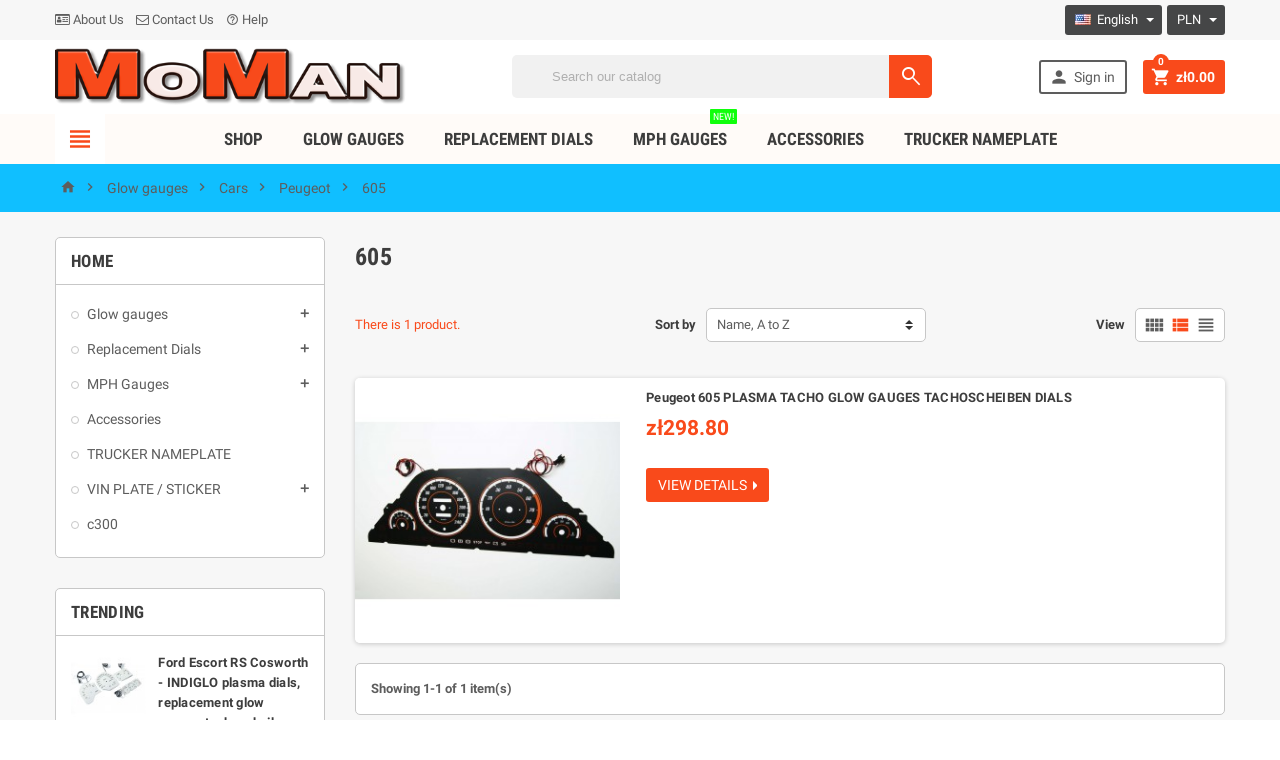

--- FILE ---
content_type: text/html; charset=utf-8
request_url: https://moman.pl/en/843-605
body_size: 38790
content:
<!doctype html>
<html lang="en">
  <head>
    
      
  <meta charset="utf-8">


  <meta http-equiv="x-ua-compatible" content="ie=edge">



  <title>605</title>
  <meta name="description" content="">
  <meta name="keywords" content="">
        <link rel="canonical" href="https://moman.pl/en/843-605">
  


  <meta name="viewport" content="width=device-width, initial-scale=1, shrink-to-fit=no">



  <link rel="icon" type="image/vnd.microsoft.icon" href="https://moman.pl/img/favicon.ico?1510842841">
  <link rel="shortcut icon" type="image/x-icon" href="https://moman.pl/img/favicon.ico?1510842841">



    <link rel="stylesheet" href="https://moman.pl/themes/ZOneTheme/assets/cache/theme-2c8d8e96.css" type="text/css" media="all">




    <script type="text/javascript">
        var SCCconfig = {"cookie_expiration":182,"gui_options":{"consent_modal":{"layout":"box","position":"bottom left","transition":"slide"},"settings_modal":{"layout":"box","position":"right","transition":"slide"}},"languages":{"en":{"consent_modal":{"title":"\ud83c\udf6a We use cookies!","description":"Hi, this website uses essential cookies to ensure its proper operation and tracking cookies to understand how you interact with it. The latter will be set only after consent. <button type=\"button\" data-cc=\"c-settings\" class=\"cc-link\">Let me choose<\/button>","primary_btn":{"text":"Accept all","role":"accept_all"},"secondary_btn":{"text":"Reject all","role":"accept_necessary"}},"settings_modal":{"title":"<img src=\"https:\/\/moman.pl\/img\/my-shop-logo-1510418429.jpg\" alt=\"Logo\" loading=\"lazy\" style=\"margin-left: -4px; margin-bottom: -5px; height: 35px\">","save_settings_btn":"Save Settings","accept_all_btn":"Accept all","close_btn_label":"Close","cookie_table_headers":[{"col1":"Cookie"},{"col2":"URL"},{"col3":"Exp."},{"col4":"Info"}],"blocks":[{"title":"Cookie usage","description":"We use cookies to ensure the basic functionalities of the website and to enhance your online experience. You can choose for each category to opt-in\/out whenever you want. For more details relative to cookies and other sensitive data, please read the full <a href=\"https:\/\/moman.pl\/en\/content\/3-terms-and-conditions-of-use\" class=\"cc-link\">privacy policy<\/a>."},{"title":"Strictly necessary cookies","description":"These cookies are essential for the proper functioning of my website. Without these cookies, the website would not work properly","toggle":{"value":"necessary","enabled":true,"readonly":true},"cookie_table":[{"col1":"^Prestashop-","col2":"moman.pl","col3":"20d","col4":"Shop Cookie required for shop to work. Stores information about your login status, cart and order process","is_regex":true},{"col1":"PHPSESSID","col2":"moman.pl","col3":"2y","col4":"Session ID required for shop to work","is_regex":true}]},{"title":"Performance and Analytics cookies","description":"These cookies allow the website to remember the choices you have made in the past","toggle":{"value":"analytics","enabled":false,"readonly":false},"cookie_table":[{"col1":"^_ga","col2":"google.com","col3":"2y","col4":"Long term ID used to identify unique users","is_regex":true},{"col1":"_gid","col2":"google.com","col3":"1d","col4":"Short term ID used to identify unique users"},{"col1":"_fbc","col2":"facebook.com","col3":"2y","col4":"Stores fbclid paramter value","is_regex":true},{"col1":"_fbp","col2":"facebook.com","col3":"90d","col4":"Unique user Identifier","is_regex":true}]},{"title":"Advertisement and Targeting cookies","description":"These cookies collect information about how you use the website, which pages you visited and which links you clicked on. All of the data is anonymized and cannot be used to identify you","toggle":{"value":"targeting","enabled":false,"readonly":false},"cookie_table":[{"col1":"fr","col2":"facebook.com","col3":"90d","col4":"Facebook remarketing cookie","is_regex":true}]}],"reject_all_btn":"Reject all"}}}};
        var pixel_fc = "https:\/\/moman.pl\/en\/module\/pspixel\/FrontAjaxPixel";
        var prestashop = {"currency":{"id":1,"name":"Polish Zloty","iso_code":"PLN","iso_code_num":"840","sign":"z\u0142"},"customer":{"lastname":null,"firstname":null,"email":null,"birthday":null,"newsletter":null,"newsletter_date_add":null,"optin":null,"website":null,"company":null,"siret":null,"ape":null,"is_logged":false,"gender":{"type":null,"name":null},"addresses":[]},"language":{"name":"English (English)","iso_code":"en","locale":"en-US","language_code":"en-us","is_rtl":"0","date_format_lite":"m\/d\/Y","date_format_full":"m\/d\/Y H:i:s","id":1},"page":{"title":"","canonical":"https:\/\/moman.pl\/en\/843-605","meta":{"title":"605","description":"","keywords":"","robots":"index"},"page_name":"category","body_classes":{"lang-en":true,"lang-rtl":false,"country-PL":true,"currency-PLN":true,"layout-left-column":true,"page-category":true,"tax-display-disabled":true,"category-id-843":true,"category-605":true,"category-id-parent-635":true,"category-depth-level-5":true},"admin_notifications":[]},"shop":{"name":"MoMan.pl Tarcze Indiglo, Zamienniki z mil na kilometry","logo":"https:\/\/moman.pl\/img\/my-shop-logo-1510418429.jpg","stores_icon":"https:\/\/moman.pl\/img\/logo_stores.png","favicon":"https:\/\/moman.pl\/img\/favicon.ico"},"urls":{"base_url":"https:\/\/moman.pl\/","current_url":"https:\/\/moman.pl\/en\/843-605","shop_domain_url":"https:\/\/moman.pl","img_ps_url":"https:\/\/moman.pl\/img\/","img_cat_url":"https:\/\/moman.pl\/img\/c\/","img_lang_url":"https:\/\/moman.pl\/img\/l\/","img_prod_url":"https:\/\/moman.pl\/img\/p\/","img_manu_url":"https:\/\/moman.pl\/img\/m\/","img_sup_url":"https:\/\/moman.pl\/img\/su\/","img_ship_url":"https:\/\/moman.pl\/img\/s\/","img_store_url":"https:\/\/moman.pl\/img\/st\/","img_col_url":"https:\/\/moman.pl\/img\/co\/","img_url":"https:\/\/moman.pl\/themes\/ZOneTheme\/assets\/img\/","css_url":"https:\/\/moman.pl\/themes\/ZOneTheme\/assets\/css\/","js_url":"https:\/\/moman.pl\/themes\/ZOneTheme\/assets\/js\/","pic_url":"https:\/\/moman.pl\/upload\/","pages":{"address":"https:\/\/moman.pl\/en\/address","addresses":"https:\/\/moman.pl\/en\/addresses","authentication":"https:\/\/moman.pl\/en\/login","cart":"https:\/\/moman.pl\/en\/cart","category":"https:\/\/moman.pl\/en\/index.php?controller=category","cms":"https:\/\/moman.pl\/en\/index.php?controller=cms","contact":"https:\/\/moman.pl\/en\/contact-us","discount":"https:\/\/moman.pl\/en\/discount","guest_tracking":"https:\/\/moman.pl\/en\/guest-tracking","history":"https:\/\/moman.pl\/en\/order-history","identity":"https:\/\/moman.pl\/en\/identity","index":"https:\/\/moman.pl\/en\/","my_account":"https:\/\/moman.pl\/en\/my-account","order_confirmation":"https:\/\/moman.pl\/en\/order-confirmation","order_detail":"https:\/\/moman.pl\/en\/index.php?controller=order-detail","order_follow":"https:\/\/moman.pl\/en\/order-follow","order":"https:\/\/moman.pl\/en\/order","order_return":"https:\/\/moman.pl\/en\/index.php?controller=order-return","order_slip":"https:\/\/moman.pl\/en\/credit-slip","pagenotfound":"https:\/\/moman.pl\/en\/index.php?controller=pagenotfound","password":"https:\/\/moman.pl\/en\/password-recovery","pdf_invoice":"https:\/\/moman.pl\/en\/index.php?controller=pdf-invoice","pdf_order_return":"https:\/\/moman.pl\/en\/index.php?controller=pdf-order-return","pdf_order_slip":"https:\/\/moman.pl\/en\/index.php?controller=pdf-order-slip","prices_drop":"https:\/\/moman.pl\/en\/prices-drop","product":"https:\/\/moman.pl\/en\/index.php?controller=product","search":"https:\/\/moman.pl\/en\/search","sitemap":"https:\/\/moman.pl\/en\/sitemap","stores":"https:\/\/moman.pl\/en\/stores","supplier":"https:\/\/moman.pl\/en\/supplier","register":"https:\/\/moman.pl\/en\/login?create_account=1","order_login":"https:\/\/moman.pl\/en\/order?login=1"},"alternative_langs":{"en-us":"https:\/\/moman.pl\/en\/843-605","pl":"https:\/\/moman.pl\/pl\/843-605"},"theme_assets":"\/themes\/ZOneTheme\/assets\/","actions":{"logout":"https:\/\/moman.pl\/en\/?mylogout="},"no_picture_image":{"bySize":{"cart_default":{"url":"https:\/\/moman.pl\/img\/p\/en-default-cart_default.jpg","width":90,"height":90},"small_default":{"url":"https:\/\/moman.pl\/img\/p\/en-default-small_default.jpg","width":90,"height":90},"home_default":{"url":"https:\/\/moman.pl\/img\/p\/en-default-home_default.jpg","width":278,"height":278},"medium_default":{"url":"https:\/\/moman.pl\/img\/p\/en-default-medium_default.jpg","width":455,"height":455},"large_default":{"url":"https:\/\/moman.pl\/img\/p\/en-default-large_default.jpg","width":1200,"height":800}},"small":{"url":"https:\/\/moman.pl\/img\/p\/en-default-cart_default.jpg","width":90,"height":90},"medium":{"url":"https:\/\/moman.pl\/img\/p\/en-default-home_default.jpg","width":278,"height":278},"large":{"url":"https:\/\/moman.pl\/img\/p\/en-default-large_default.jpg","width":1200,"height":800},"legend":""}},"configuration":{"display_taxes_label":false,"display_prices_tax_incl":true,"is_catalog":false,"show_prices":true,"opt_in":{"partner":false},"quantity_discount":{"type":"discount","label":"Unit discount"},"voucher_enabled":1,"return_enabled":1},"field_required":[],"breadcrumb":{"links":[{"title":"Home","url":"https:\/\/moman.pl\/en\/"},{"title":"Glow gauges","url":"https:\/\/moman.pl\/en\/3-glow-gauges"},{"title":"Cars","url":"https:\/\/moman.pl\/en\/610-cars"},{"title":"Peugeot","url":"https:\/\/moman.pl\/en\/635-peugeot"},{"title":"605","url":"https:\/\/moman.pl\/en\/843-605"}],"count":5},"link":{"protocol_link":"https:\/\/","protocol_content":"https:\/\/"},"time":1769071726,"static_token":"36ac58188176e84071ec46abb22ddf98","token":"78a6c7374e41fbeb991413794e582577","cart":{"products":[],"totals":{"total":{"type":"total","label":"Total","amount":0,"value":"z\u01420.00"},"total_including_tax":{"type":"total","label":"Total (tax incl.)","amount":0,"value":"z\u01420.00"},"total_excluding_tax":{"type":"total","label":"Total (tax excl.)","amount":0,"value":"z\u01420.00"}},"subtotals":{"products":{"type":"products","label":"Subtotal","amount":0,"value":"z\u01420.00"},"discounts":null,"shipping":{"type":"shipping","label":"Shipping","amount":0,"value":""},"tax":null},"products_count":0,"summary_string":"0 items","vouchers":{"allowed":1,"added":[]},"discounts":[],"minimalPurchase":0,"minimalPurchaseRequired":""}};
        var productrequestinfo_message_email_error = "The field email is required";
        var productrequestinfo_message_generic_error = "There was been an error";
        var productrequestinfo_message_message_error = "The field message is required";
        var productrequestinfo_message_privacy_error = "You must accept privacy policy";
        var productrequestinfo_message_user_error = "The field name is required";
        var productrequestinfo_module_dir = "\/modules\/productinforequests\/";
        var productrequestinfo_secure_key = "fe9b9a48686fe6cb69dbcfe582be659fa953eebb";
      </script>





  <style>
:root {
  --scc-color: #2d4156;
  --scc-color-hov: #1d2e38;
}
</style>

<style type="text/css">a, .btn-outline-primary, .btn-outline-primary.disabled, .btn-outline-primary:disabled, .btn-link, .page-link, .products-selection .total-products p, .products-selection .products-sort-order .product-display .display-select .selected, #header .left-nav-icon, #footer .footer-about-us .fa, #footer .footer-about-us .material-icons, .feature .material-icons, .feature .fa, .feature2 a:hover {color: #f94a1b} .btn-primary, .btn-primary.disabled, .btn-primary:disabled, .btn-outline-primary:hover, .btn-outline-primary:active, .btn-outline-primary.active, .show > .btn-outline-primary.dropdown-toggle, .btn.btn-primary, .btn.btn-primary.disabled:hover, .btn.btn-primary.disabled:focus, .btn.btn-primary.disabled.focus, .btn.btn-primary:disabled:hover, .btn.btn-primary:disabled:focus, .btn.btn-primary:disabled.focus, .pagination .page-list .current a, .add-to-cart, .add-to-cart.disabled:hover, .add-to-cart.disabled:focus, .add-to-cart.disabled.focus, .add-to-cart:disabled:hover, .add-to-cart:disabled:focus, .add-to-cart:disabled.focus, .sidebar-currency .currency-list .current .dropdown-item, .sidebar-language .language-list .current .dropdown-item, .pace .pace-progress, .pace-bounce .pace-activity, #header .mobile-left-nav-trigger .left-nav-icon, #header .mobile-left-nav-trigger .left-nav-icon.disabled:hover, #header .mobile-left-nav-trigger .left-nav-icon.disabled:focus, #header .mobile-left-nav-trigger .left-nav-icon.disabled.focus, #header .mobile-left-nav-trigger .left-nav-icon:disabled:hover, #header .mobile-left-nav-trigger .left-nav-icon:disabled:focus, #header .mobile-left-nav-trigger .left-nav-icon:disabled.focus, .banner3:hover {background-color: #f94a1b} .btn-primary, .btn-primary.disabled, .btn-primary:disabled, .btn-outline-primary, .btn-outline-primary:hover, .btn-outline-primary:active, .btn-outline-primary.active, .show > .btn-outline-primary.dropdown-toggle, .card-outline-primary {border-color: #f94a1b} .pace .pace-progress-inner {box-shadow: 0 0 10px #f94a1b} .pace .pace-activity {border-top-color: #f94a1b} .pace .pace-activity {border-left-color: #f94a1b} .btn-primary:hover, .btn-primary:active, .btn-primary.active, .show > .btn-primary.dropdown-toggle, .btn.btn-primary:hover, .btn.btn-primary:focus, .btn.btn-primary.focus, .btn.btn-primary:active, .btn.btn-primary.active, .add-to-cart:hover, .add-to-cart:focus, .add-to-cart.focus, .add-to-cart:active, .add-to-cart.active, #header .mobile-left-nav-trigger .left-nav-icon:hover, #header .mobile-left-nav-trigger .left-nav-icon:focus, #header .mobile-left-nav-trigger .left-nav-icon.focus, #header .mobile-left-nav-trigger .left-nav-icon:active, #header .mobile-left-nav-trigger .left-nav-icon.active {background-color: #db3306} a:focus, a:hover, .btn-link:focus, .btn-link:hover, .page-link:focus, .page-link:hover, .btn-teriary:hover, .btn.btn-teriary:hover, .ui-autocomplete.ui-menu .ui-menu-item .ui-state-focus, .ui-autocomplete.ui-menu .ui-menu-item .ui-state-hover, .dropdown .expand-more:hover, .dropdown a.expand-more:hover, .dropdown-item:hover, .dropdown-item:focus, section.checkout-step .step-number, .page-my-account #content .links a:hover, .active-filters .filter-block .material-icons, .product-price, .price-total, .product-name a:hover, a.product-name:hover, .product-list .product-miniature .grid-hover .grid-hover-btn a, .main-product-details .product-cover .layer .zoom-in, #product-modal .arrows, .block-reassurance img, .st-menu-close:hover, .anav-top .amenu-link > sup, .theme-default .nivo-directionNav a, .theme-default .nivo-directionNav a:hover, #header .left-nav-icon:hover, .feature a:hover, .feature2 .material-icons, .feature2 .fa {color: #f94a1b} .aone-tabs .nav-tabs .separator:after, .aone-tabs .nav-tabs .separator:before {border-right-color: #f94a1b} .aone-tabs .nav-tabs .separator:after, .aone-tabs .nav-tabs .separator:before {border-left-color: #f94a1b} .custom-checkbox input[type="checkbox"] + span.color .check-circle, .custom-checkbox input[type="radio"] + span.color .check-circle, .custom-radio input[type="checkbox"] + span.color .check-circle, .custom-radio input[type="radio"] + span.color .check-circle, .custom-checkbox input[type="checkbox"]:hover + span, .custom-checkbox input[type="radio"]:hover + span, .custom-radio input[type="checkbox"]:hover + span, .custom-radio input[type="radio"]:hover + span, .custom-checkbox input[type="checkbox"]:checked + span, .custom-checkbox input[type="radio"]:checked + span, .custom-radio input[type="checkbox"]:checked + span, .custom-radio input[type="radio"]:checked + span, .category-tree > ul > li > a:hover:before, .main-product-details .product-images li.thumb-container .thumb.selected, #product-modal .product-images img.selected, .anav-top .category-item li a:hover:before, .aone-slideshow .nivo-controlNav a.active, .banner2 a:before {border-color: #f94a1b} .custom-checkbox input[type="checkbox"]:checked + span, .custom-checkbox input[type="radio"]:checked + span, .custom-radio input[type="checkbox"]:checked + span, .custom-radio input[type="radio"]:checked + span, .modal-header .close:hover, .category-tree > ul > li > a:hover:before, .discount-percentage, .discount-amount, .product-flags .product-flag.discount span, .product-flags .product-flag.on-sale span, .add-to-cart.added:after, .main-product-details .scroll-box-arrows .left, .main-product-details .scroll-box-arrows .right, .cart-preview .cart-header .cart-products-count, .slick-prev, .slick-next, .anav-top .amenu-link > sup, .anav-top .category-item li a:hover:before, .aone-slideshow .nivo-controlNav a, .aone-popupnewsletter button.close, #header .sticky-icon-cart .cart-products-count, #footer .scroll-to-top-button a {background-color: #f94a1b} .header-main-menu, .mobile-amega-menu {background-color: #fffbf8} .breadcrumb-wrapper, .mobile-breadcrumb .breadcrumb-wrapper {background-color: #10bfff} .aone-tabs .nav-tabs .separator:after, .aone-tabs .nav-tabs .separator:before {border-right-color: #ff9b20} .aone-tabs .nav-tabs .separator:after, .aone-tabs .nav-tabs .separator:before {border-left-color: #ff9b20} .modal-header .close:hover, .add-to-cart.added:after, .main-product-details .scroll-box-arrows .left, .main-product-details .scroll-box-arrows .right, .slick-prev, .slick-next, .nivo-controlNav a, .aone-popupnewsletter button.close, #footer .scroll-to-top-button a {background-color: #ff9b20} .product-list .product-miniature .grid-hover .grid-hover-btn a, section.checkout-step .step-number, .active-filters .filter-block .material-icons, .main-product-details .product-cover .layer .zoom-in, #product-modal .arrows, .block-reassurance img, .st-menu-close:hover, .theme-default .nivo-directionNav a, .theme-default .nivo-directionNav a:hover {color: #ff9b20} .nivo-controlNav a.active {border-color: #ff9b20} </style>

<style type="text/css">.language-selector a.expand-more {
color: #ffffff;
}
.currency-selector a.expand-more {
color: #ffffff;
}

Color when mouse hover:
.language-selector a.expand-more:hover {
color: #ffffff;
}
.currency-selector a.expand-more:hover {
color: #ffffff;
}

.currency-selector {
background-color: #454647;
}
.language-selector {
background-color: #454647;
}

#header .header-nav {
background: #f7f7f7;
}
#header .header-nav .header-nav-wrapper {
padding: 5px 0;
}

#header .header-logo svg, #header .header-logo img {
  max-height: 73px;
}

.product-list .product-miniature .first-block .grid-hover {
  display: none;
}

.product-customization .product-customization-header {
  display: none;
}
.main-product-details .product-customization .custom-file button {
  color: #fff;
  background-color: #f94a1b;
}
.product-customization .btn.btn-small {
  padding-top: 5px;
  padding-bottom: 5px;
  text-transform: uppercase;
}
.product-customization .product-customization-wrapper {
  padding-top: 7px;
  padding-bottom: 7px;
  border-top: 1px dashed #c7c7c7;
  border-bottom: 1px dashed #c7c7c7;
}
@media (min-width: 1220px) {
 .product-customization  .input-wrapper {
    width: 50%;
  }
  .product-customization .save-customization-button {
    position: relative;
  }
  .product-customization .save-customization-button .btn {
    position: absolute;
    right: 0;
    top: -68px;
  }
}

.main-product-details .product-quantity {
  align-items: center;
}

#center-column {
  margin: 0;
}

.main-product-details .product-attributes .attribute-item.product-reference {
  display: none;
}

#checkout-payment-step .payment-options {
  padding-left: 10px;
}

#conditions-to-approve {
  padding: 10px 10px;
  font-size: 130%;
  background: #b0ff8e;
}

.main-product-details .product-attributes .attribute-item.product-manufacturer {
display: none;
}

@media (min-width: 768px) {
  .main-product-details .thumbs-list .js-qv-mask {
    white-space: initial;
  }
  .main-product-details .scroll-box-arrows.scroll {
    display: none;
  }
}</style>

<script type="text/javascript">
	(window.gaDevIds=window.gaDevIds||[]).push('d6YPbH');
	(function(i,s,o,g,r,a,m){i['GoogleAnalyticsObject']=r;i[r]=i[r]||function(){
	(i[r].q=i[r].q||[]).push(arguments)},i[r].l=1*new Date();a=s.createElement(o),
	m=s.getElementsByTagName(o)[0];a.async=1;a.src=g;m.parentNode.insertBefore(a,m)
	})(window,document,'script','https://www.google-analytics.com/analytics.js','ga');

            ga('create', 'UA-92587674-1', 'auto');
                        ga('send', 'pageview');
    
    ga('require', 'ec');
</script>

<!-- Facebook Pixel Code -->
<script>
!function(f,b,e,v,n,t,s){if(f.fbq)return;n=f.fbq=function(){n.callMethod?
n.callMethod.apply(n,arguments):n.queue.push(arguments)};if(!f._fbq)f._fbq=n;
n.push=n;n.loaded=!0;n.version='2.0';n.agent='plprestashop';n.queue=[];t=b.createElement(e);t.async=!0;
t.src=v;s=b.getElementsByTagName(e)[0];s.parentNode.insertBefore(t,s)}(window,
document,'script','https://connect.facebook.net/en_US/fbevents.js');
fbq('init', '608822412821351');
fbq('track', 'PageView');
</script>
<noscript><img height="1" width="1" style="display:none"
src="https://www.facebook.com/tr?id=608822412821351&ev=PageView&noscript=1"
/></noscript>
<!-- DO NOT MODIFY -->
<!-- End Facebook Pixel Code -->

<!-- Set Facbook Pixel Tracking -->
<script>
fbq('trackCustom', 'ViewCategory', {content_name: '605 (EN)', content_category: 'Home > Glow gauges > Cars > Peugeot > 605', content_ids: ['397'], content_type: 'product'});
</script>

<style type="text/css">
        </style>

<script src='https://www.google.com/recaptcha/api.js?onload=nar_onLoad&render=explicit' async defer></script>
<script type="text/javascript">
    var nar_selector = "#contact [name=submitMessage]";
    var $nar_elem = null;

    function nar_findReElement() {
        if (nar_selector && !$nar_elem) {
            var $nar_elem = $(nar_selector);

            if (!$nar_elem.length) {
                return null;
            }
        }

        return $nar_elem;
    }
</script>

<script type="text/javascript">
    var nar_recaptcha = '<div id="nar-gre" class="g-recaptcha" data-sitekey="6LfpO3EUAAAAAArFTv0tdgqiQJFrcZjlQ4o3RoxK" data-theme="light" data-size="normal"></div>';

    
        var nar_onLoad = function () {
            var $nar_elem = nar_findReElement();

            if ($nar_elem !== null) {
                $(nar_recaptcha).insertBefore($nar_elem);
                grecaptcha.render('nar-gre');
            }
        };
    
</script>



    
  </head>

  <body id="category" class="lang-en country-pl currency-pln layout-left-column page-category tax-display-disabled category-id-843 category-605 category-id-parent-635 category-depth-level-5 st-wrapper     ">

    
      
    

    <div class="st-menu st-effect-left js-sidebar-navigation-enabled">
  <div class="st-menu-close d-flex"><i class="material-icons">&#xE5CD;</i></div>
  <div class="st-menu-title">
    <h4>Menu</h4>
  </div>
  <div id="js-search-sidebar" class="sidebar-search js-hidden"></div>
  <div id="js-menu-sidebar" class="sidebar-menu">
    <div class="sidebar-categories">
  <div class="category-tree sidebar-category-tree js-sidebar-categories">
  <ul>
      <li class="sb-m3">
      <a href="https://moman.pl/en/3-glow-gauges" title="Glow gauges">Glow gauges</a>

              <div class="collapse-icons js-collapse-trigger">
  <i class="material-icons add">&#xE145;</i>
  <i class="material-icons remove">&#xE15B;</i>
</div>
<div class="category-sub-menu js-sub-categories">
<ul>
    <li class="sb-m610">
    <a href="https://moman.pl/en/610-cars" title="Cars">Cars</a>
          <div class="collapse-icons js-collapse-trigger">
  <i class="material-icons add">&#xE145;</i>
  <i class="material-icons remove">&#xE15B;</i>
</div>
<div class="category-sub-menu js-sub-categories">
<ul>
    <li class="sb-m612">
    <a href="https://moman.pl/en/612-alfa-romeo" title="Alfa Romeo">Alfa Romeo</a>
          <div class="collapse-icons js-collapse-trigger">
  <i class="material-icons add">&#xE145;</i>
  <i class="material-icons remove">&#xE15B;</i>
</div>
<div class="category-sub-menu js-sub-categories">
<ul>
    <li class="sb-m694">
    <a href="https://moman.pl/en/694-145146" title="145/146">145/146</a>
      </li>
    <li class="sb-m695">
    <a href="https://moman.pl/en/695-147" title="147">147</a>
      </li>
    <li class="sb-m696">
    <a href="https://moman.pl/en/696-156" title="156">156</a>
      </li>
    <li class="sb-m697">
    <a href="https://moman.pl/en/697-159" title="159">159</a>
      </li>
    <li class="sb-m698">
    <a href="https://moman.pl/en/698-gt" title="GT">GT</a>
      </li>
    <li class="sb-m699">
    <a href="https://moman.pl/en/699-gtv" title="GTV">GTV</a>
      </li>
  </ul>
</div>


      </li>
    <li class="sb-m613">
    <a href="https://moman.pl/en/613-audi" title="Audi">Audi</a>
          <div class="collapse-icons js-collapse-trigger">
  <i class="material-icons add">&#xE145;</i>
  <i class="material-icons remove">&#xE15B;</i>
</div>
<div class="category-sub-menu js-sub-categories">
<ul>
    <li class="sb-m700">
    <a href="https://moman.pl/en/700-100" title="100">100</a>
      </li>
    <li class="sb-m701">
    <a href="https://moman.pl/en/701-8090" title="80/90">80/90</a>
      </li>
    <li class="sb-m702">
    <a href="https://moman.pl/en/702-a3" title="A3">A3</a>
      </li>
    <li class="sb-m703">
    <a href="https://moman.pl/en/703-a4" title="A4">A4</a>
      </li>
    <li class="sb-m704">
    <a href="https://moman.pl/en/704-a6" title="A6">A6</a>
      </li>
    <li class="sb-m705">
    <a href="https://moman.pl/en/705-tt" title="TT">TT</a>
      </li>
  </ul>
</div>


      </li>
    <li class="sb-m614">
    <a href="https://moman.pl/en/614-bmw" title="BMW">BMW</a>
          <div class="collapse-icons js-collapse-trigger">
  <i class="material-icons add">&#xE145;</i>
  <i class="material-icons remove">&#xE15B;</i>
</div>
<div class="category-sub-menu js-sub-categories">
<ul>
    <li class="sb-m706">
    <a href="https://moman.pl/en/706-seria-3" title="Seria 3">Seria 3</a>
          <div class="collapse-icons js-collapse-trigger">
  <i class="material-icons add">&#xE145;</i>
  <i class="material-icons remove">&#xE15B;</i>
</div>
<div class="category-sub-menu js-sub-categories">
<ul>
    <li class="sb-m1103">
    <a href="https://moman.pl/en/1103-e30" title="E30">E30</a>
      </li>
    <li class="sb-m1104">
    <a href="https://moman.pl/en/1104-e36" title="E36">E36</a>
      </li>
    <li class="sb-m1105">
    <a href="https://moman.pl/en/1105-e46" title="E46">E46</a>
      </li>
    <li class="sb-m1106">
    <a href="https://moman.pl/en/1106-e90" title="E90">E90</a>
      </li>
  </ul>
</div>


      </li>
    <li class="sb-m707">
    <a href="https://moman.pl/en/707-seria-5" title="Seria 5">Seria 5</a>
          <div class="collapse-icons js-collapse-trigger">
  <i class="material-icons add">&#xE145;</i>
  <i class="material-icons remove">&#xE15B;</i>
</div>
<div class="category-sub-menu js-sub-categories">
<ul>
    <li class="sb-m1107">
    <a href="https://moman.pl/en/1107-e34" title="E34">E34</a>
      </li>
    <li class="sb-m1108">
    <a href="https://moman.pl/en/1108-e39" title="E39">E39</a>
      </li>
  </ul>
</div>


      </li>
    <li class="sb-m708">
    <a href="https://moman.pl/en/708-seria-7" title="Seria 7">Seria 7</a>
          <div class="collapse-icons js-collapse-trigger">
  <i class="material-icons add">&#xE145;</i>
  <i class="material-icons remove">&#xE15B;</i>
</div>
<div class="category-sub-menu js-sub-categories">
<ul>
    <li class="sb-m1109">
    <a href="https://moman.pl/en/1109-e38" title="E38">E38</a>
      </li>
    <li class="sb-m1481">
    <a href="https://moman.pl/en/1481-e32" title="E32">E32</a>
      </li>
  </ul>
</div>


      </li>
    <li class="sb-m709">
    <a href="https://moman.pl/en/709-seria-x" title="Seria X">Seria X</a>
          <div class="collapse-icons js-collapse-trigger">
  <i class="material-icons add">&#xE145;</i>
  <i class="material-icons remove">&#xE15B;</i>
</div>
<div class="category-sub-menu js-sub-categories">
<ul>
    <li class="sb-m1110">
    <a href="https://moman.pl/en/1110-x5" title="X5">X5</a>
      </li>
  </ul>
</div>


      </li>
    <li class="sb-m710">
    <a href="https://moman.pl/en/710-seria-z" title="Seria Z">Seria Z</a>
          <div class="collapse-icons js-collapse-trigger">
  <i class="material-icons add">&#xE145;</i>
  <i class="material-icons remove">&#xE15B;</i>
</div>
<div class="category-sub-menu js-sub-categories">
<ul>
    <li class="sb-m1111">
    <a href="https://moman.pl/en/1111-z3" title="Z3">Z3</a>
      </li>
  </ul>
</div>


      </li>
  </ul>
</div>


      </li>
    <li class="sb-m615">
    <a href="https://moman.pl/en/615-chevrolet" title="Chevrolet">Chevrolet</a>
          <div class="collapse-icons js-collapse-trigger">
  <i class="material-icons add">&#xE145;</i>
  <i class="material-icons remove">&#xE15B;</i>
</div>
<div class="category-sub-menu js-sub-categories">
<ul>
    <li class="sb-m711">
    <a href="https://moman.pl/en/711-astro" title="Astro">Astro</a>
      </li>
    <li class="sb-m1669">
    <a href="https://moman.pl/en/1669-aspen" title="Aspen">Aspen</a>
      </li>
    <li class="sb-m1552">
    <a href="https://moman.pl/en/1552-cruze" title="Cruze">Cruze</a>
      </li>
    <li class="sb-m1556">
    <a href="https://moman.pl/en/1556-lacetti" title="Lacetti">Lacetti</a>
      </li>
    <li class="sb-m1636">
    <a href="https://moman.pl/en/1636-express" title="Express">Express</a>
      </li>
  </ul>
</div>


      </li>
    <li class="sb-m616">
    <a href="https://moman.pl/en/616-chrysler" title="Chrysler">Chrysler</a>
          <div class="collapse-icons js-collapse-trigger">
  <i class="material-icons add">&#xE145;</i>
  <i class="material-icons remove">&#xE15B;</i>
</div>
<div class="category-sub-menu js-sub-categories">
<ul>
    <li class="sb-m712">
    <a href="https://moman.pl/en/712-crossfire" title="Crossfire">Crossfire</a>
      </li>
    <li class="sb-m713">
    <a href="https://moman.pl/en/713-pt-cruiser" title="PT Cruiser">PT Cruiser</a>
      </li>
    <li class="sb-m714">
    <a href="https://moman.pl/en/714-sebring" title="Sebring">Sebring</a>
      </li>
    <li class="sb-m715">
    <a href="https://moman.pl/en/715-voyager" title="Voyager">Voyager</a>
      </li>
    <li class="sb-m1464">
    <a href="https://moman.pl/en/1464-300c" title="300C">300C</a>
      </li>
  </ul>
</div>


      </li>
    <li class="sb-m617">
    <a href="https://moman.pl/en/617-citroen" title="Citroen">Citroen</a>
          <div class="collapse-icons js-collapse-trigger">
  <i class="material-icons add">&#xE145;</i>
  <i class="material-icons remove">&#xE15B;</i>
</div>
<div class="category-sub-menu js-sub-categories">
<ul>
    <li class="sb-m716">
    <a href="https://moman.pl/en/716-berlingo" title="Berlingo">Berlingo</a>
      </li>
    <li class="sb-m717">
    <a href="https://moman.pl/en/717-c5" title="C5">C5</a>
      </li>
    <li class="sb-m1652">
    <a href="https://moman.pl/en/1652-jumpy" title="Jumpy">Jumpy</a>
      </li>
  </ul>
</div>


      </li>
    <li class="sb-m618">
    <a href="https://moman.pl/en/618-daewoo" title="Daewoo">Daewoo</a>
          <div class="collapse-icons js-collapse-trigger">
  <i class="material-icons add">&#xE145;</i>
  <i class="material-icons remove">&#xE15B;</i>
</div>
<div class="category-sub-menu js-sub-categories">
<ul>
    <li class="sb-m718">
    <a href="https://moman.pl/en/718-lanos" title="Lanos">Lanos</a>
      </li>
    <li class="sb-m719">
    <a href="https://moman.pl/en/719-leganza" title="Leganza">Leganza</a>
      </li>
    <li class="sb-m720">
    <a href="https://moman.pl/en/720-matiz" title="Matiz">Matiz</a>
      </li>
    <li class="sb-m721">
    <a href="https://moman.pl/en/721-nexia" title="Nexia">Nexia</a>
      </li>
    <li class="sb-m722">
    <a href="https://moman.pl/en/722-nubira" title="Nubira">Nubira</a>
      </li>
  </ul>
</div>


      </li>
    <li class="sb-m619">
    <a href="https://moman.pl/en/619-daihatsu" title="Daihatsu">Daihatsu</a>
          <div class="collapse-icons js-collapse-trigger">
  <i class="material-icons add">&#xE145;</i>
  <i class="material-icons remove">&#xE15B;</i>
</div>
<div class="category-sub-menu js-sub-categories">
<ul>
    <li class="sb-m723">
    <a href="https://moman.pl/en/723-feroza" title="Feroza">Feroza</a>
      </li>
  </ul>
</div>


      </li>
    <li class="sb-m620">
    <a href="https://moman.pl/en/620-dodge" title="Dodge">Dodge</a>
          <div class="collapse-icons js-collapse-trigger">
  <i class="material-icons add">&#xE145;</i>
  <i class="material-icons remove">&#xE15B;</i>
</div>
<div class="category-sub-menu js-sub-categories">
<ul>
    <li class="sb-m724">
    <a href="https://moman.pl/en/724-avenger" title="Avenger">Avenger</a>
      </li>
    <li class="sb-m725">
    <a href="https://moman.pl/en/725-caliber" title="Caliber">Caliber</a>
      </li>
    <li class="sb-m726">
    <a href="https://moman.pl/en/726-caravan" title="Caravan">Caravan</a>
      </li>
    <li class="sb-m727">
    <a href="https://moman.pl/en/727-challenger" title="Challenger">Challenger</a>
      </li>
    <li class="sb-m728">
    <a href="https://moman.pl/en/728-stealth" title="Stealth">Stealth</a>
      </li>
  </ul>
</div>


      </li>
    <li class="sb-m621">
    <a href="https://moman.pl/en/621-fiat" title="Fiat">Fiat</a>
          <div class="collapse-icons js-collapse-trigger">
  <i class="material-icons add">&#xE145;</i>
  <i class="material-icons remove">&#xE15B;</i>
</div>
<div class="category-sub-menu js-sub-categories">
<ul>
    <li class="sb-m729">
    <a href="https://moman.pl/en/729-126p" title="126p">126p</a>
      </li>
    <li class="sb-m730">
    <a href="https://moman.pl/en/730-barchetta" title="Barchetta">Barchetta</a>
      </li>
    <li class="sb-m731">
    <a href="https://moman.pl/en/731-bravo" title="Bravo">Bravo</a>
      </li>
    <li class="sb-m732">
    <a href="https://moman.pl/en/732-brava" title="Brava">Brava</a>
      </li>
    <li class="sb-m733">
    <a href="https://moman.pl/en/733-marea" title="Marea">Marea</a>
      </li>
    <li class="sb-m734">
    <a href="https://moman.pl/en/734-cinquecento" title="Cinquecento">Cinquecento</a>
      </li>
    <li class="sb-m735">
    <a href="https://moman.pl/en/735-coupe" title="Coupe">Coupe</a>
      </li>
    <li class="sb-m736">
    <a href="https://moman.pl/en/736-ducato" title="Ducato">Ducato</a>
      </li>
    <li class="sb-m737">
    <a href="https://moman.pl/en/737-punto" title="Punto">Punto</a>
      </li>
    <li class="sb-m738">
    <a href="https://moman.pl/en/738-seicento" title="Seicento">Seicento</a>
      </li>
    <li class="sb-m739">
    <a href="https://moman.pl/en/739-uno" title="Uno">Uno</a>
      </li>
  </ul>
</div>


      </li>
    <li class="sb-m622">
    <a href="https://moman.pl/en/622-ford" title="Ford">Ford</a>
          <div class="collapse-icons js-collapse-trigger">
  <i class="material-icons add">&#xE145;</i>
  <i class="material-icons remove">&#xE15B;</i>
</div>
<div class="category-sub-menu js-sub-categories">
<ul>
    <li class="sb-m740">
    <a href="https://moman.pl/en/740-cougar" title="Cougar">Cougar</a>
      </li>
    <li class="sb-m741">
    <a href="https://moman.pl/en/741-edge" title="Edge">Edge</a>
      </li>
    <li class="sb-m742">
    <a href="https://moman.pl/en/742-escort" title="Escort">Escort</a>
      </li>
    <li class="sb-m743">
    <a href="https://moman.pl/en/743-explorer" title="Explorer">Explorer</a>
      </li>
    <li class="sb-m744">
    <a href="https://moman.pl/en/744-fiesta" title="Fiesta">Fiesta</a>
      </li>
    <li class="sb-m745">
    <a href="https://moman.pl/en/745-focus" title="Focus">Focus</a>
      </li>
    <li class="sb-m746">
    <a href="https://moman.pl/en/746-galaxy" title="Galaxy">Galaxy</a>
      </li>
    <li class="sb-m747">
    <a href="https://moman.pl/en/747-ka" title="KA">KA</a>
      </li>
    <li class="sb-m1476">
    <a href="https://moman.pl/en/1476-maverick" title="Maverick">Maverick</a>
      </li>
    <li class="sb-m748">
    <a href="https://moman.pl/en/748-mondeo" title="Mondeo">Mondeo</a>
      </li>
    <li class="sb-m749">
    <a href="https://moman.pl/en/749-mustang" title="Mustang">Mustang</a>
      </li>
    <li class="sb-m750">
    <a href="https://moman.pl/en/750-probe" title="Probe">Probe</a>
      </li>
    <li class="sb-m751">
    <a href="https://moman.pl/en/751-puma" title="Puma">Puma</a>
      </li>
    <li class="sb-m752">
    <a href="https://moman.pl/en/752-transit" title="Transit">Transit</a>
      </li>
  </ul>
</div>


      </li>
    <li class="sb-m623">
    <a href="https://moman.pl/en/623-gmc" title="GMC">GMC</a>
          <div class="collapse-icons js-collapse-trigger">
  <i class="material-icons add">&#xE145;</i>
  <i class="material-icons remove">&#xE15B;</i>
</div>
<div class="category-sub-menu js-sub-categories">
<ul>
    <li class="sb-m753">
    <a href="https://moman.pl/en/753-sawanach" title="Sawanach">Sawanach</a>
      </li>
  </ul>
</div>


      </li>
    <li class="sb-m624">
    <a href="https://moman.pl/en/624-honda" title="Honda">Honda</a>
          <div class="collapse-icons js-collapse-trigger">
  <i class="material-icons add">&#xE145;</i>
  <i class="material-icons remove">&#xE15B;</i>
</div>
<div class="category-sub-menu js-sub-categories">
<ul>
    <li class="sb-m754">
    <a href="https://moman.pl/en/754-accord" title="Accord">Accord</a>
      </li>
    <li class="sb-m755">
    <a href="https://moman.pl/en/755-civic" title="Civic">Civic</a>
      </li>
    <li class="sb-m756">
    <a href="https://moman.pl/en/756-concerto" title="Concerto">Concerto</a>
      </li>
    <li class="sb-m757">
    <a href="https://moman.pl/en/757-crv" title="CRV">CRV</a>
      </li>
    <li class="sb-m758">
    <a href="https://moman.pl/en/758-crx" title="CRX">CRX</a>
      </li>
    <li class="sb-m759">
    <a href="https://moman.pl/en/759-hrv" title="HRV">HRV</a>
      </li>
    <li class="sb-m760">
    <a href="https://moman.pl/en/760-integra" title="Integra">Integra</a>
      </li>
    <li class="sb-m761">
    <a href="https://moman.pl/en/761-prelude" title="Prelude">Prelude</a>
      </li>
  </ul>
</div>


      </li>
    <li class="sb-m625">
    <a href="https://moman.pl/en/625-hyundai" title="Hyundai">Hyundai</a>
          <div class="collapse-icons js-collapse-trigger">
  <i class="material-icons add">&#xE145;</i>
  <i class="material-icons remove">&#xE15B;</i>
</div>
<div class="category-sub-menu js-sub-categories">
<ul>
    <li class="sb-m762">
    <a href="https://moman.pl/en/762-coupetiburon" title="Coupe/Tiburon">Coupe/Tiburon</a>
      </li>
    <li class="sb-m763">
    <a href="https://moman.pl/en/763-santa-fe" title="Santa Fe">Santa Fe</a>
      </li>
    <li class="sb-m764">
    <a href="https://moman.pl/en/764-sonata" title="Sonata">Sonata</a>
      </li>
  </ul>
</div>


      </li>
    <li class="sb-m626">
    <a href="https://moman.pl/en/626-jeep" title="Jeep">Jeep</a>
          <div class="collapse-icons js-collapse-trigger">
  <i class="material-icons add">&#xE145;</i>
  <i class="material-icons remove">&#xE15B;</i>
</div>
<div class="category-sub-menu js-sub-categories">
<ul>
    <li class="sb-m765">
    <a href="https://moman.pl/en/765-grand-cherookee" title="Grand Cherookee">Grand Cherookee</a>
      </li>
    <li class="sb-m766">
    <a href="https://moman.pl/en/766-wrangler" title="Wrangler">Wrangler</a>
      </li>
    <li class="sb-m1571">
    <a href="https://moman.pl/en/1571-cherokee" title="Cherokee">Cherokee</a>
      </li>
    <li class="sb-m1572">
    <a href="https://moman.pl/en/1572-liberty" title="Liberty">Liberty</a>
      </li>
    <li class="sb-m1629">
    <a href="https://moman.pl/en/1629-compass" title="Compass">Compass</a>
      </li>
  </ul>
</div>


      </li>
    <li class="sb-m627">
    <a href="https://moman.pl/en/627-kia" title="Kia">Kia</a>
          <div class="collapse-icons js-collapse-trigger">
  <i class="material-icons add">&#xE145;</i>
  <i class="material-icons remove">&#xE15B;</i>
</div>
<div class="category-sub-menu js-sub-categories">
<ul>
    <li class="sb-m767">
    <a href="https://moman.pl/en/767-ceed" title="Ceed">Ceed</a>
      </li>
    <li class="sb-m768">
    <a href="https://moman.pl/en/768-sorento" title="Sorento">Sorento</a>
      </li>
  </ul>
</div>


      </li>
    <li class="sb-m628">
    <a href="https://moman.pl/en/628-lada" title="Lada">Lada</a>
          <div class="collapse-icons js-collapse-trigger">
  <i class="material-icons add">&#xE145;</i>
  <i class="material-icons remove">&#xE15B;</i>
</div>
<div class="category-sub-menu js-sub-categories">
<ul>
    <li class="sb-m769">
    <a href="https://moman.pl/en/769-110" title="110">110</a>
      </li>
    <li class="sb-m770">
    <a href="https://moman.pl/en/770-2107" title="2107">2107</a>
      </li>
    <li class="sb-m771">
    <a href="https://moman.pl/en/771-niva" title="Niva">Niva</a>
      </li>
    <li class="sb-m772">
    <a href="https://moman.pl/en/772-priora" title="Priora">Priora</a>
      </li>
    <li class="sb-m773">
    <a href="https://moman.pl/en/773-waz-21063" title="WAZ 21063">WAZ 21063</a>
      </li>
  </ul>
</div>


      </li>
    <li class="sb-m629">
    <a href="https://moman.pl/en/629-land-rover" title="Land Rover">Land Rover</a>
          <div class="collapse-icons js-collapse-trigger">
  <i class="material-icons add">&#xE145;</i>
  <i class="material-icons remove">&#xE15B;</i>
</div>
<div class="category-sub-menu js-sub-categories">
<ul>
    <li class="sb-m774">
    <a href="https://moman.pl/en/774-freelander" title="Freelander">Freelander</a>
      </li>
  </ul>
</div>


      </li>
    <li class="sb-m630">
    <a href="https://moman.pl/en/630-mazda" title="Mazda">Mazda</a>
          <div class="collapse-icons js-collapse-trigger">
  <i class="material-icons add">&#xE145;</i>
  <i class="material-icons remove">&#xE15B;</i>
</div>
<div class="category-sub-menu js-sub-categories">
<ul>
    <li class="sb-m775">
    <a href="https://moman.pl/en/775-323" title="323">323</a>
      </li>
    <li class="sb-m776">
    <a href="https://moman.pl/en/776-6" title="6">6</a>
      </li>
    <li class="sb-m777">
    <a href="https://moman.pl/en/777-626" title="626">626</a>
      </li>
    <li class="sb-m778">
    <a href="https://moman.pl/en/778-cronos" title="Cronos">Cronos</a>
      </li>
    <li class="sb-m779">
    <a href="https://moman.pl/en/779-mpv" title="MPV">MPV</a>
      </li>
    <li class="sb-m780">
    <a href="https://moman.pl/en/780-mx-3" title="MX-3">MX-3</a>
      </li>
    <li class="sb-m781">
    <a href="https://moman.pl/en/781-mx-5" title="MX-5">MX-5</a>
      </li>
    <li class="sb-m782">
    <a href="https://moman.pl/en/782-mx-6" title="MX-6">MX-6</a>
      </li>
    <li class="sb-m783">
    <a href="https://moman.pl/en/783-premacy" title="Premacy">Premacy</a>
      </li>
    <li class="sb-m784">
    <a href="https://moman.pl/en/784-rx-4" title="RX-4">RX-4</a>
      </li>
    <li class="sb-m785">
    <a href="https://moman.pl/en/785-xedos-6" title="Xedos 6">Xedos 6</a>
      </li>
    <li class="sb-m786">
    <a href="https://moman.pl/en/786-xedos-9" title="Xedos 9">Xedos 9</a>
      </li>
    <li class="sb-m787">
    <a href="https://moman.pl/en/787-millenia" title="Millenia">Millenia</a>
      </li>
  </ul>
</div>


      </li>
    <li class="sb-m631">
    <a href="https://moman.pl/en/631-mercedes" title="Mercedes">Mercedes</a>
          <div class="collapse-icons js-collapse-trigger">
  <i class="material-icons add">&#xE145;</i>
  <i class="material-icons remove">&#xE15B;</i>
</div>
<div class="category-sub-menu js-sub-categories">
<ul>
    <li class="sb-m788">
    <a href="https://moman.pl/en/788-190" title="190">190</a>
      </li>
    <li class="sb-m789">
    <a href="https://moman.pl/en/789-clk" title="CLK">CLK</a>
      </li>
    <li class="sb-m790">
    <a href="https://moman.pl/en/790-sprinter" title="Sprinter">Sprinter</a>
      </li>
    <li class="sb-m791">
    <a href="https://moman.pl/en/791-vito" title="Vito">Vito</a>
      </li>
    <li class="sb-m792">
    <a href="https://moman.pl/en/792-w123" title="W123">W123</a>
      </li>
    <li class="sb-m793">
    <a href="https://moman.pl/en/793-w124" title="W124">W124</a>
      </li>
    <li class="sb-m794">
    <a href="https://moman.pl/en/794-s-class" title="S-Class">S-Class</a>
          <div class="collapse-icons js-collapse-trigger">
  <i class="material-icons add">&#xE145;</i>
  <i class="material-icons remove">&#xE15B;</i>
</div>
<div class="category-sub-menu js-sub-categories">
<ul>
    <li class="sb-m1076">
    <a href="https://moman.pl/en/1076-w126" title="W126">W126</a>
      </li>
    <li class="sb-m1077">
    <a href="https://moman.pl/en/1077-w140" title="W140">W140</a>
      </li>
    <li class="sb-m1078">
    <a href="https://moman.pl/en/1078-w220" title="W220">W220</a>
      </li>
  </ul>
</div>


      </li>
    <li class="sb-m795">
    <a href="https://moman.pl/en/795-c-class" title="C-Class">C-Class</a>
          <div class="collapse-icons js-collapse-trigger">
  <i class="material-icons add">&#xE145;</i>
  <i class="material-icons remove">&#xE15B;</i>
</div>
<div class="category-sub-menu js-sub-categories">
<ul>
    <li class="sb-m1079">
    <a href="https://moman.pl/en/1079-w201" title="W201">W201</a>
      </li>
    <li class="sb-m1080">
    <a href="https://moman.pl/en/1080-w202" title="W202">W202</a>
      </li>
    <li class="sb-m1118">
    <a href="https://moman.pl/en/1118-w203" title="W203">W203</a>
      </li>
  </ul>
</div>


      </li>
    <li class="sb-m796">
    <a href="https://moman.pl/en/796-e-class" title="E-Class">E-Class</a>
          <div class="collapse-icons js-collapse-trigger">
  <i class="material-icons add">&#xE145;</i>
  <i class="material-icons remove">&#xE15B;</i>
</div>
<div class="category-sub-menu js-sub-categories">
<ul>
    <li class="sb-m1081">
    <a href="https://moman.pl/en/1081-w123" title="W123">W123</a>
      </li>
    <li class="sb-m1082">
    <a href="https://moman.pl/en/1082-w124" title="W124">W124</a>
      </li>
    <li class="sb-m1083">
    <a href="https://moman.pl/en/1083-w210" title="W210">W210</a>
      </li>
    <li class="sb-m1084">
    <a href="https://moman.pl/en/1084-w211" title="W211">W211</a>
      </li>
  </ul>
</div>


      </li>
    <li class="sb-m1467">
    <a href="https://moman.pl/en/1467-ml-class" title="ML Class">ML Class</a>
      </li>
    <li class="sb-m1512">
    <a href="https://moman.pl/en/1512-w126" title="W126">W126</a>
      </li>
    <li class="sb-m1524">
    <a href="https://moman.pl/en/1524-g-class" title="G Class">G Class</a>
          <div class="collapse-icons js-collapse-trigger">
  <i class="material-icons add">&#xE145;</i>
  <i class="material-icons remove">&#xE15B;</i>
</div>
<div class="category-sub-menu js-sub-categories">
<ul>
    <li class="sb-m1525">
    <a href="https://moman.pl/en/1525-w460" title="W460">W460</a>
      </li>
    <li class="sb-m1526">
    <a href="https://moman.pl/en/1526-w461" title="W461">W461</a>
      </li>
    <li class="sb-m1527">
    <a href="https://moman.pl/en/1527-w462" title="W462">W462</a>
      </li>
    <li class="sb-m1528">
    <a href="https://moman.pl/en/1528-w463" title="W463">W463</a>
      </li>
  </ul>
</div>


      </li>
  </ul>
</div>


      </li>
    <li class="sb-m632">
    <a href="https://moman.pl/en/632-mitsubishi" title="Mitsubishi">Mitsubishi</a>
          <div class="collapse-icons js-collapse-trigger">
  <i class="material-icons add">&#xE145;</i>
  <i class="material-icons remove">&#xE15B;</i>
</div>
<div class="category-sub-menu js-sub-categories">
<ul>
    <li class="sb-m797">
    <a href="https://moman.pl/en/797-3000-gtgto" title="3000 GT/GTO">3000 GT/GTO</a>
      </li>
    <li class="sb-m798">
    <a href="https://moman.pl/en/798-carisma" title="Carisma">Carisma</a>
      </li>
    <li class="sb-m799">
    <a href="https://moman.pl/en/799-colt" title="Colt">Colt</a>
      </li>
    <li class="sb-m800">
    <a href="https://moman.pl/en/800-eclipse" title="Eclipse">Eclipse</a>
      </li>
    <li class="sb-m801">
    <a href="https://moman.pl/en/801-fto" title="FTO">FTO</a>
      </li>
    <li class="sb-m802">
    <a href="https://moman.pl/en/802-galant" title="Galant">Galant</a>
      </li>
    <li class="sb-m803">
    <a href="https://moman.pl/en/803-lancer" title="Lancer">Lancer</a>
      </li>
    <li class="sb-m804">
    <a href="https://moman.pl/en/804-pajero" title="Pajero">Pajero</a>
      </li>
    <li class="sb-m805">
    <a href="https://moman.pl/en/805-space-star" title="Space Star">Space Star</a>
      </li>
  </ul>
</div>


      </li>
    <li class="sb-m633">
    <a href="https://moman.pl/en/633-nissan" title="Nissan">Nissan</a>
          <div class="collapse-icons js-collapse-trigger">
  <i class="material-icons add">&#xE145;</i>
  <i class="material-icons remove">&#xE15B;</i>
</div>
<div class="category-sub-menu js-sub-categories">
<ul>
    <li class="sb-m806">
    <a href="https://moman.pl/en/806-100-nx" title="100 NX">100 NX</a>
      </li>
    <li class="sb-m807">
    <a href="https://moman.pl/en/807-200-sx" title="200 SX">200 SX</a>
      </li>
    <li class="sb-m808">
    <a href="https://moman.pl/en/808-300-zx" title="300 ZX">300 ZX</a>
      </li>
    <li class="sb-m809">
    <a href="https://moman.pl/en/809-350-z" title="350 Z">350 Z</a>
      </li>
    <li class="sb-m1480">
    <a href="https://moman.pl/en/1480-almera" title="Almera">Almera</a>
      </li>
    <li class="sb-m821">
    <a href="https://moman.pl/en/821-armada" title="Armada">Armada</a>
      </li>
    <li class="sb-m810">
    <a href="https://moman.pl/en/810-frontier" title="Frontier">Frontier</a>
      </li>
    <li class="sb-m811">
    <a href="https://moman.pl/en/811-maxima" title="Maxima">Maxima</a>
      </li>
    <li class="sb-m812">
    <a href="https://moman.pl/en/812-micra" title="Micra">Micra</a>
      </li>
    <li class="sb-m813">
    <a href="https://moman.pl/en/813-navara" title="Navara">Navara</a>
      </li>
    <li class="sb-m814">
    <a href="https://moman.pl/en/814-pathfinder" title="Pathfinder">Pathfinder</a>
      </li>
    <li class="sb-m815">
    <a href="https://moman.pl/en/815-patrol" title="Patrol">Patrol</a>
      </li>
    <li class="sb-m816">
    <a href="https://moman.pl/en/816-primastar" title="Primastar">Primastar</a>
      </li>
    <li class="sb-m817">
    <a href="https://moman.pl/en/817-primera" title="Primera">Primera</a>
      </li>
    <li class="sb-m818">
    <a href="https://moman.pl/en/818-silvia" title="Silvia">Silvia</a>
      </li>
    <li class="sb-m819">
    <a href="https://moman.pl/en/819-skyline" title="Skyline">Skyline</a>
      </li>
    <li class="sb-m820">
    <a href="https://moman.pl/en/820-titan" title="Titan">Titan</a>
      </li>
    <li class="sb-m822">
    <a href="https://moman.pl/en/822-x-trail" title="X-Trail">X-Trail</a>
      </li>
    <li class="sb-m1647">
    <a href="https://moman.pl/en/1647-murano" title="Murano">Murano</a>
      </li>
    <li class="sb-m1713">
    <a href="https://moman.pl/en/1713-xterra" title="Xterra">Xterra</a>
      </li>
  </ul>
</div>


      </li>
    <li class="sb-m634">
    <a href="https://moman.pl/en/634-opel" title="Opel">Opel</a>
          <div class="collapse-icons js-collapse-trigger">
  <i class="material-icons add">&#xE145;</i>
  <i class="material-icons remove">&#xE15B;</i>
</div>
<div class="category-sub-menu js-sub-categories">
<ul>
    <li class="sb-m823">
    <a href="https://moman.pl/en/823-astra" title="Astra">Astra</a>
      </li>
    <li class="sb-m824">
    <a href="https://moman.pl/en/824-calibra" title="Calibra">Calibra</a>
      </li>
    <li class="sb-m825">
    <a href="https://moman.pl/en/825-corsa" title="Corsa">Corsa</a>
      </li>
    <li class="sb-m826">
    <a href="https://moman.pl/en/826-frontera" title="Frontera">Frontera</a>
      </li>
    <li class="sb-m827">
    <a href="https://moman.pl/en/827-kadett" title="Kadett">Kadett</a>
      </li>
    <li class="sb-m828">
    <a href="https://moman.pl/en/828-monterey" title="Monterey">Monterey</a>
      </li>
    <li class="sb-m829">
    <a href="https://moman.pl/en/829-omega" title="Omega">Omega</a>
      </li>
    <li class="sb-m830">
    <a href="https://moman.pl/en/830-sintra" title="Sintra">Sintra</a>
      </li>
    <li class="sb-m831">
    <a href="https://moman.pl/en/831-speedster" title="Speedster">Speedster</a>
      </li>
    <li class="sb-m832">
    <a href="https://moman.pl/en/832-tigra" title="Tigra">Tigra</a>
      </li>
    <li class="sb-m833">
    <a href="https://moman.pl/en/833-vectra" title="Vectra">Vectra</a>
      </li>
    <li class="sb-m834">
    <a href="https://moman.pl/en/834-vivaro" title="Vivaro">Vivaro</a>
      </li>
    <li class="sb-m835">
    <a href="https://moman.pl/en/835-zafira" title="Zafira">Zafira</a>
      </li>
    <li class="sb-m1632">
    <a href="https://moman.pl/en/1632-gt" title="GT">GT</a>
      </li>
  </ul>
</div>


      </li>
    <li class="sb-m635">
    <a href="https://moman.pl/en/635-peugeot" title="Peugeot">Peugeot</a>
          <div class="collapse-icons js-collapse-trigger">
  <i class="material-icons add">&#xE145;</i>
  <i class="material-icons remove">&#xE15B;</i>
</div>
<div class="category-sub-menu js-sub-categories">
<ul>
    <li class="sb-m836">
    <a href="https://moman.pl/en/836-106" title="106">106</a>
      </li>
    <li class="sb-m837">
    <a href="https://moman.pl/en/837-205" title="205">205</a>
      </li>
    <li class="sb-m838">
    <a href="https://moman.pl/en/838-206" title="206">206</a>
      </li>
    <li class="sb-m839">
    <a href="https://moman.pl/en/839-306" title="306">306</a>
      </li>
    <li class="sb-m840">
    <a href="https://moman.pl/en/840-307" title="307">307</a>
      </li>
    <li class="sb-m841">
    <a href="https://moman.pl/en/841-406" title="406">406</a>
      </li>
    <li class="sb-m842">
    <a href="https://moman.pl/en/842-407" title="407">407</a>
      </li>
    <li class="sb-m843">
    <a href="https://moman.pl/en/843-605" title="605">605</a>
      </li>
    <li class="sb-m844">
    <a href="https://moman.pl/en/844-partner" title="Partner">Partner</a>
      </li>
    <li class="sb-m1653">
    <a href="https://moman.pl/en/1653-expert" title="Expert">Expert</a>
      </li>
  </ul>
</div>


      </li>
    <li class="sb-m636">
    <a href="https://moman.pl/en/636-pontiac" title="Pontiac">Pontiac</a>
          <div class="collapse-icons js-collapse-trigger">
  <i class="material-icons add">&#xE145;</i>
  <i class="material-icons remove">&#xE15B;</i>
</div>
<div class="category-sub-menu js-sub-categories">
<ul>
    <li class="sb-m845">
    <a href="https://moman.pl/en/845-firebird" title="Firebird">Firebird</a>
      </li>
  </ul>
</div>


      </li>
    <li class="sb-m637">
    <a href="https://moman.pl/en/637-porsche" title="Porsche">Porsche</a>
          <div class="collapse-icons js-collapse-trigger">
  <i class="material-icons add">&#xE145;</i>
  <i class="material-icons remove">&#xE15B;</i>
</div>
<div class="category-sub-menu js-sub-categories">
<ul>
    <li class="sb-m846">
    <a href="https://moman.pl/en/846-boxster" title="Boxster">Boxster</a>
      </li>
    <li class="sb-m847">
    <a href="https://moman.pl/en/847-928" title="928">928</a>
      </li>
    <li class="sb-m848">
    <a href="https://moman.pl/en/848-944" title="944">944</a>
      </li>
    <li class="sb-m849">
    <a href="https://moman.pl/en/849-cayenne" title="Cayenne">Cayenne</a>
      </li>
  </ul>
</div>


      </li>
    <li class="sb-m638">
    <a href="https://moman.pl/en/638-proton" title="Proton">Proton</a>
      </li>
    <li class="sb-m639">
    <a href="https://moman.pl/en/639-renault" title="Renault">Renault</a>
          <div class="collapse-icons js-collapse-trigger">
  <i class="material-icons add">&#xE145;</i>
  <i class="material-icons remove">&#xE15B;</i>
</div>
<div class="category-sub-menu js-sub-categories">
<ul>
    <li class="sb-m850">
    <a href="https://moman.pl/en/850-19" title="19">19</a>
      </li>
    <li class="sb-m851">
    <a href="https://moman.pl/en/851-clio" title="Clio">Clio</a>
      </li>
    <li class="sb-m852">
    <a href="https://moman.pl/en/852-laguna" title="Laguna">Laguna</a>
      </li>
    <li class="sb-m853">
    <a href="https://moman.pl/en/853-megane" title="Megane">Megane</a>
      </li>
    <li class="sb-m854">
    <a href="https://moman.pl/en/854-scenic" title="Scenic">Scenic</a>
      </li>
    <li class="sb-m855">
    <a href="https://moman.pl/en/855-thalia" title="Thalia">Thalia</a>
      </li>
    <li class="sb-m856">
    <a href="https://moman.pl/en/856-trafic" title="Trafic">Trafic</a>
      </li>
  </ul>
</div>


      </li>
    <li class="sb-m640">
    <a href="https://moman.pl/en/640-rover" title="Rover">Rover</a>
          <div class="collapse-icons js-collapse-trigger">
  <i class="material-icons add">&#xE145;</i>
  <i class="material-icons remove">&#xE15B;</i>
</div>
<div class="category-sub-menu js-sub-categories">
<ul>
    <li class="sb-m857">
    <a href="https://moman.pl/en/857-200" title="200">200</a>
      </li>
    <li class="sb-m858">
    <a href="https://moman.pl/en/858-25" title="25">25</a>
      </li>
    <li class="sb-m859">
    <a href="https://moman.pl/en/859-400" title="400">400</a>
      </li>
    <li class="sb-m860">
    <a href="https://moman.pl/en/860-45" title="45">45</a>
      </li>
    <li class="sb-m861">
    <a href="https://moman.pl/en/861-600" title="600">600</a>
      </li>
    <li class="sb-m1120">
    <a href="https://moman.pl/en/1120-214" title="214">214</a>
      </li>
  </ul>
</div>


      </li>
    <li class="sb-m641">
    <a href="https://moman.pl/en/641-saab" title="Saab">Saab</a>
          <div class="collapse-icons js-collapse-trigger">
  <i class="material-icons add">&#xE145;</i>
  <i class="material-icons remove">&#xE15B;</i>
</div>
<div class="category-sub-menu js-sub-categories">
<ul>
    <li class="sb-m862">
    <a href="https://moman.pl/en/862-9-3" title="9-3">9-3</a>
      </li>
    <li class="sb-m863">
    <a href="https://moman.pl/en/863-9-5" title="9-5">9-5</a>
      </li>
  </ul>
</div>


      </li>
    <li class="sb-m642">
    <a href="https://moman.pl/en/642-seat" title="Seat">Seat</a>
          <div class="collapse-icons js-collapse-trigger">
  <i class="material-icons add">&#xE145;</i>
  <i class="material-icons remove">&#xE15B;</i>
</div>
<div class="category-sub-menu js-sub-categories">
<ul>
    <li class="sb-m864">
    <a href="https://moman.pl/en/864-alhambra" title="Alhambra">Alhambra</a>
      </li>
    <li class="sb-m865">
    <a href="https://moman.pl/en/865-arosa" title="Arosa">Arosa</a>
      </li>
    <li class="sb-m866">
    <a href="https://moman.pl/en/866-cordoba" title="Cordoba">Cordoba</a>
      </li>
    <li class="sb-m867">
    <a href="https://moman.pl/en/867-ibiza" title="Ibiza">Ibiza</a>
      </li>
    <li class="sb-m868">
    <a href="https://moman.pl/en/868-leon" title="Leon">Leon</a>
      </li>
    <li class="sb-m869">
    <a href="https://moman.pl/en/869-toledo" title="Toledo">Toledo</a>
      </li>
  </ul>
</div>


      </li>
    <li class="sb-m643">
    <a href="https://moman.pl/en/643-skoda" title="Skoda">Skoda</a>
          <div class="collapse-icons js-collapse-trigger">
  <i class="material-icons add">&#xE145;</i>
  <i class="material-icons remove">&#xE15B;</i>
</div>
<div class="category-sub-menu js-sub-categories">
<ul>
    <li class="sb-m870">
    <a href="https://moman.pl/en/870-fabia" title="Fabia">Fabia</a>
      </li>
    <li class="sb-m871">
    <a href="https://moman.pl/en/871-felicia" title="Felicia">Felicia</a>
      </li>
    <li class="sb-m872">
    <a href="https://moman.pl/en/872-octavia" title="Octavia">Octavia</a>
      </li>
  </ul>
</div>


      </li>
    <li class="sb-m644">
    <a href="https://moman.pl/en/644-subaru" title="Subaru">Subaru</a>
          <div class="collapse-icons js-collapse-trigger">
  <i class="material-icons add">&#xE145;</i>
  <i class="material-icons remove">&#xE15B;</i>
</div>
<div class="category-sub-menu js-sub-categories">
<ul>
    <li class="sb-m873">
    <a href="https://moman.pl/en/873-forester" title="Forester">Forester</a>
      </li>
    <li class="sb-m874">
    <a href="https://moman.pl/en/874-impreza" title="Impreza">Impreza</a>
      </li>
  </ul>
</div>


      </li>
    <li class="sb-m645">
    <a href="https://moman.pl/en/645-suzuki" title="Suzuki">Suzuki</a>
          <div class="collapse-icons js-collapse-trigger">
  <i class="material-icons add">&#xE145;</i>
  <i class="material-icons remove">&#xE15B;</i>
</div>
<div class="category-sub-menu js-sub-categories">
<ul>
    <li class="sb-m875">
    <a href="https://moman.pl/en/875-swift" title="Swift">Swift</a>
      </li>
    <li class="sb-m876">
    <a href="https://moman.pl/en/876-vitara" title="Vitara">Vitara</a>
      </li>
  </ul>
</div>


      </li>
    <li class="sb-m646">
    <a href="https://moman.pl/en/646-toyota" title="Toyota">Toyota</a>
          <div class="collapse-icons js-collapse-trigger">
  <i class="material-icons add">&#xE145;</i>
  <i class="material-icons remove">&#xE15B;</i>
</div>
<div class="category-sub-menu js-sub-categories">
<ul>
    <li class="sb-m877">
    <a href="https://moman.pl/en/877-avensis" title="Avensis">Avensis</a>
      </li>
    <li class="sb-m878">
    <a href="https://moman.pl/en/878-camry" title="Camry">Camry</a>
      </li>
    <li class="sb-m1088">
    <a href="https://moman.pl/en/1088-carina" title="Carina">Carina</a>
      </li>
    <li class="sb-m1089">
    <a href="https://moman.pl/en/1089-celica" title="Celica">Celica</a>
      </li>
    <li class="sb-m1090">
    <a href="https://moman.pl/en/1090-corolla" title="Corolla">Corolla</a>
      </li>
    <li class="sb-m1091">
    <a href="https://moman.pl/en/1091-highlander" title="Highlander">Highlander</a>
      </li>
    <li class="sb-m1092">
    <a href="https://moman.pl/en/1092-hilux" title="Hilux">Hilux</a>
      </li>
    <li class="sb-m1093">
    <a href="https://moman.pl/en/1093-land-cruiser" title="Land Cruiser">Land Cruiser</a>
      </li>
    <li class="sb-m1094">
    <a href="https://moman.pl/en/1094-levin" title="Levin">Levin</a>
      </li>
    <li class="sb-m1095">
    <a href="https://moman.pl/en/1095-matrix" title="Matrix">Matrix</a>
      </li>
    <li class="sb-m1096">
    <a href="https://moman.pl/en/1096-mr2" title="MR2">MR2</a>
      </li>
    <li class="sb-m1097">
    <a href="https://moman.pl/en/1097-rav4" title="RAV4">RAV4</a>
      </li>
    <li class="sb-m1098">
    <a href="https://moman.pl/en/1098-sequoia" title="Sequoia">Sequoia</a>
      </li>
    <li class="sb-m1099">
    <a href="https://moman.pl/en/1099-sienna" title="Sienna">Sienna</a>
      </li>
    <li class="sb-m1100">
    <a href="https://moman.pl/en/1100-starlet" title="Starlet">Starlet</a>
      </li>
    <li class="sb-m1101">
    <a href="https://moman.pl/en/1101-glanza" title="Glanza">Glanza</a>
      </li>
    <li class="sb-m1102">
    <a href="https://moman.pl/en/1102-supra" title="Supra">Supra</a>
      </li>
  </ul>
</div>


      </li>
    <li class="sb-m647">
    <a href="https://moman.pl/en/647-trabant" title="Trabant">Trabant</a>
      </li>
    <li class="sb-m648">
    <a href="https://moman.pl/en/648-volkswagen" title="Volkswagen">Volkswagen</a>
          <div class="collapse-icons js-collapse-trigger">
  <i class="material-icons add">&#xE145;</i>
  <i class="material-icons remove">&#xE15B;</i>
</div>
<div class="category-sub-menu js-sub-categories">
<ul>
    <li class="sb-m1061">
    <a href="https://moman.pl/en/1061-caddy" title="Caddy">Caddy</a>
      </li>
    <li class="sb-m1062">
    <a href="https://moman.pl/en/1062-corrado" title="Corrado">Corrado</a>
      </li>
    <li class="sb-m1063">
    <a href="https://moman.pl/en/1063-new-bettlegarbus" title="New Bettle/Garbus">New Bettle/Garbus</a>
      </li>
    <li class="sb-m1064">
    <a href="https://moman.pl/en/1064-golf" title="Golf">Golf</a>
      </li>
    <li class="sb-m1065">
    <a href="https://moman.pl/en/1065-jetta" title="Jetta">Jetta</a>
      </li>
    <li class="sb-m1066">
    <a href="https://moman.pl/en/1066-scirocco" title="Scirocco">Scirocco</a>
      </li>
    <li class="sb-m1067">
    <a href="https://moman.pl/en/1067-vento" title="Vento">Vento</a>
      </li>
    <li class="sb-m1068">
    <a href="https://moman.pl/en/1068-bora" title="Bora">Bora</a>
      </li>
    <li class="sb-m1069">
    <a href="https://moman.pl/en/1069-touran" title="Touran">Touran</a>
      </li>
    <li class="sb-m1070">
    <a href="https://moman.pl/en/1070-lt" title="LT">LT</a>
      </li>
    <li class="sb-m1071">
    <a href="https://moman.pl/en/1071-lupo" title="Lupo">Lupo</a>
      </li>
    <li class="sb-m1072">
    <a href="https://moman.pl/en/1072-polo" title="Polo">Polo</a>
      </li>
    <li class="sb-m1073">
    <a href="https://moman.pl/en/1073-passat" title="Passat">Passat</a>
      </li>
    <li class="sb-m1074">
    <a href="https://moman.pl/en/1074-sharan" title="Sharan">Sharan</a>
      </li>
    <li class="sb-m1075">
    <a href="https://moman.pl/en/1075-transporter" title="Transporter">Transporter</a>
      </li>
    <li class="sb-m1119">
    <a href="https://moman.pl/en/1119-cc" title="CC">CC</a>
      </li>
    <li class="sb-m1570">
    <a href="https://moman.pl/en/1570-crafter" title="Crafter">Crafter</a>
      </li>
  </ul>
</div>


      </li>
    <li class="sb-m649">
    <a href="https://moman.pl/en/649-volvo" title="Volvo">Volvo</a>
          <div class="collapse-icons js-collapse-trigger">
  <i class="material-icons add">&#xE145;</i>
  <i class="material-icons remove">&#xE15B;</i>
</div>
<div class="category-sub-menu js-sub-categories">
<ul>
    <li class="sb-m1045">
    <a href="https://moman.pl/en/1045-240" title="240">240</a>
      </li>
    <li class="sb-m1046">
    <a href="https://moman.pl/en/1046-850" title="850">850</a>
      </li>
    <li class="sb-m1047">
    <a href="https://moman.pl/en/1047-c70" title="C70">C70</a>
      </li>
    <li class="sb-m1048">
    <a href="https://moman.pl/en/1048-s60" title="S60">S60</a>
      </li>
    <li class="sb-m1049">
    <a href="https://moman.pl/en/1049-s80" title="S80">S80</a>
      </li>
    <li class="sb-m1050">
    <a href="https://moman.pl/en/1050-v40" title="V40">V40</a>
      </li>
    <li class="sb-m1051">
    <a href="https://moman.pl/en/1051-s40" title="S40">S40</a>
      </li>
    <li class="sb-m1052">
    <a href="https://moman.pl/en/1052-v60" title="V60">V60</a>
      </li>
    <li class="sb-m1053">
    <a href="https://moman.pl/en/1053-v70" title="V70">V70</a>
      </li>
    <li class="sb-m1054">
    <a href="https://moman.pl/en/1054-xc60" title="XC60">XC60</a>
      </li>
    <li class="sb-m1055">
    <a href="https://moman.pl/en/1055-xc70" title="XC70">XC70</a>
      </li>
    <li class="sb-m1056">
    <a href="https://moman.pl/en/1056-xc90" title="XC90">XC90</a>
      </li>
  </ul>
</div>


      </li>
    <li class="sb-m650">
    <a href="https://moman.pl/en/650-wartburg" title="Wartburg">Wartburg</a>
      </li>
    <li class="sb-m1114">
    <a href="https://moman.pl/en/1114-lancia" title="Lancia">Lancia</a>
          <div class="collapse-icons js-collapse-trigger">
  <i class="material-icons add">&#xE145;</i>
  <i class="material-icons remove">&#xE15B;</i>
</div>
<div class="category-sub-menu js-sub-categories">
<ul>
    <li class="sb-m1115">
    <a href="https://moman.pl/en/1115-beta-montecarlo" title="Beta Montecarlo">Beta Montecarlo</a>
      </li>
  </ul>
</div>


      </li>
    <li class="sb-m1646">
    <a href="https://moman.pl/en/1646-hummer" title="HUMMER">HUMMER</a>
      </li>
  </ul>
</div>


      </li>
    <li class="sb-m611">
    <a href="https://moman.pl/en/611-motorcycle" title="Motorcycle">Motorcycle</a>
          <div class="collapse-icons js-collapse-trigger">
  <i class="material-icons add">&#xE145;</i>
  <i class="material-icons remove">&#xE15B;</i>
</div>
<div class="category-sub-menu js-sub-categories">
<ul>
    <li class="sb-m651">
    <a href="https://moman.pl/en/651-bmw" title="BMW">BMW</a>
      </li>
    <li class="sb-m652">
    <a href="https://moman.pl/en/652-honda" title="Honda">Honda</a>
      </li>
    <li class="sb-m653">
    <a href="https://moman.pl/en/653-kawasaki" title="Kawasaki">Kawasaki</a>
      </li>
    <li class="sb-m654">
    <a href="https://moman.pl/en/654-suzuki" title="Suzuki">Suzuki</a>
      </li>
    <li class="sb-m655">
    <a href="https://moman.pl/en/655-yamaha" title="Yamaha">Yamaha</a>
      </li>
    <li class="sb-m656">
    <a href="https://moman.pl/en/656-zipp" title="ZIPP">ZIPP</a>
      </li>
  </ul>
</div>


      </li>
  </ul>
</div>


          </li>
      <li class="sb-m4">
      <a href="https://moman.pl/en/4-replacement-dials" title="Replacement Dials">Replacement Dials</a>

              <div class="collapse-icons js-collapse-trigger">
  <i class="material-icons add">&#xE145;</i>
  <i class="material-icons remove">&#xE15B;</i>
</div>
<div class="category-sub-menu js-sub-categories">
<ul>
    <li class="sb-m657">
    <a href="https://moman.pl/en/657-cars" title="Cars">Cars</a>
          <div class="collapse-icons js-collapse-trigger">
  <i class="material-icons add">&#xE145;</i>
  <i class="material-icons remove">&#xE15B;</i>
</div>
<div class="category-sub-menu js-sub-categories">
<ul>
    <li class="sb-m1709">
    <a href="https://moman.pl/en/1709-aston-martin" title="Aston Martin">Aston Martin</a>
      </li>
    <li class="sb-m660">
    <a href="https://moman.pl/en/660-bentley-tacho-replacement-mph-kmh-gauges-dials" title="Bentley">Bentley</a>
          <div class="collapse-icons js-collapse-trigger">
  <i class="material-icons add">&#xE145;</i>
  <i class="material-icons remove">&#xE15B;</i>
</div>
<div class="category-sub-menu js-sub-categories">
<ul>
    <li class="sb-m879">
    <a href="https://moman.pl/en/879-continental-gt" title="Continental GT">Continental GT</a>
      </li>
    <li class="sb-m1546">
    <a href="https://moman.pl/en/1546-flying-spur" title="Flying Spur">Flying Spur</a>
      </li>
    <li class="sb-m1651">
    <a href="https://moman.pl/en/1651-bentayga" title="Bentayga">Bentayga</a>
      </li>
  </ul>
</div>


      </li>
    <li class="sb-m659">
    <a href="https://moman.pl/en/659-audi-tacho-replacement-mph-kmh-gauges-dials" title="Audi">Audi</a>
          <div class="collapse-icons js-collapse-trigger">
  <i class="material-icons add">&#xE145;</i>
  <i class="material-icons remove">&#xE15B;</i>
</div>
<div class="category-sub-menu js-sub-categories">
<ul>
    <li class="sb-m1553">
    <a href="https://moman.pl/en/1553-80" title="80">80</a>
      </li>
    <li class="sb-m1554">
    <a href="https://moman.pl/en/1554-90" title="90">90</a>
      </li>
    <li class="sb-m880">
    <a href="https://moman.pl/en/880-a1" title="A1">A1</a>
      </li>
    <li class="sb-m881">
    <a href="https://moman.pl/en/881-a2" title="A2">A2</a>
      </li>
    <li class="sb-m882">
    <a href="https://moman.pl/en/882-a3" title="A3">A3</a>
      </li>
    <li class="sb-m883">
    <a href="https://moman.pl/en/883-a4" title="A4">A4</a>
      </li>
    <li class="sb-m884">
    <a href="https://moman.pl/en/884-a5" title="A5">A5</a>
      </li>
    <li class="sb-m885">
    <a href="https://moman.pl/en/885-a6" title="A6">A6</a>
      </li>
    <li class="sb-m1477">
    <a href="https://moman.pl/en/1477-a7" title="A7">A7</a>
      </li>
    <li class="sb-m886">
    <a href="https://moman.pl/en/886-a8" title="A8">A8</a>
      </li>
    <li class="sb-m887">
    <a href="https://moman.pl/en/887-q3" title="Q3">Q3</a>
      </li>
    <li class="sb-m1466">
    <a href="https://moman.pl/en/1466-q5" title="Q5">Q5</a>
      </li>
    <li class="sb-m888">
    <a href="https://moman.pl/en/888-q7" title="Q7">Q7</a>
      </li>
    <li class="sb-m889">
    <a href="https://moman.pl/en/889-r8" title="R8">R8</a>
      </li>
    <li class="sb-m1494">
    <a href="https://moman.pl/en/1494-s3" title="S3">S3</a>
      </li>
    <li class="sb-m890">
    <a href="https://moman.pl/en/890-s5" title="S5">S5</a>
      </li>
    <li class="sb-m891">
    <a href="https://moman.pl/en/891-sq5" title="SQ5">SQ5</a>
      </li>
    <li class="sb-m892">
    <a href="https://moman.pl/en/892-tt" title="TT">TT</a>
      </li>
    <li class="sb-m1566">
    <a href="https://moman.pl/en/1566-s8" title="S8">S8</a>
      </li>
    <li class="sb-m1567">
    <a href="https://moman.pl/en/1567-s4" title="S4">S4</a>
      </li>
  </ul>
</div>


      </li>
    <li class="sb-m1532">
    <a href="https://moman.pl/en/1532-alfa-romeo-tacho-replacement-mph-kmh-gauges-dials" title="Alfa Romeo">Alfa Romeo</a>
          <div class="collapse-icons js-collapse-trigger">
  <i class="material-icons add">&#xE145;</i>
  <i class="material-icons remove">&#xE15B;</i>
</div>
<div class="category-sub-menu js-sub-categories">
<ul>
    <li class="sb-m1533">
    <a href="https://moman.pl/en/1533-giulia" title="Giulia ">Giulia </a>
      </li>
    <li class="sb-m1558">
    <a href="https://moman.pl/en/1558-stelvio" title="Stelvio">Stelvio</a>
      </li>
  </ul>
</div>


      </li>
    <li class="sb-m661">
    <a href="https://moman.pl/en/661-bmw-tacho-replacement-mph-kmh-gauges-dials" title="BMW">BMW</a>
          <div class="collapse-icons js-collapse-trigger">
  <i class="material-icons add">&#xE145;</i>
  <i class="material-icons remove">&#xE15B;</i>
</div>
<div class="category-sub-menu js-sub-categories">
<ul>
    <li class="sb-m893">
    <a href="https://moman.pl/en/893-seria-1" title="Seria 1">Seria 1</a>
          <div class="collapse-icons js-collapse-trigger">
  <i class="material-icons add">&#xE145;</i>
  <i class="material-icons remove">&#xE15B;</i>
</div>
<div class="category-sub-menu js-sub-categories">
<ul>
    <li class="sb-m1027">
    <a href="https://moman.pl/en/1027-f20" title="F20">F20</a>
      </li>
    <li class="sb-m1491">
    <a href="https://moman.pl/en/1491-f21" title="F21">F21</a>
      </li>
    <li class="sb-m1638">
    <a href="https://moman.pl/en/1638-f40" title="F40">F40</a>
      </li>
    <li class="sb-m1639">
    <a href="https://moman.pl/en/1639-f44" title="F44">F44</a>
      </li>
  </ul>
</div>


      </li>
    <li class="sb-m894">
    <a href="https://moman.pl/en/894-seria-2" title="Seria 2">Seria 2</a>
          <div class="collapse-icons js-collapse-trigger">
  <i class="material-icons add">&#xE145;</i>
  <i class="material-icons remove">&#xE15B;</i>
</div>
<div class="category-sub-menu js-sub-categories">
<ul>
    <li class="sb-m1028">
    <a href="https://moman.pl/en/1028-f22" title="F22">F22</a>
      </li>
    <li class="sb-m1492">
    <a href="https://moman.pl/en/1492-f23" title="F23">F23</a>
      </li>
    <li class="sb-m1581">
    <a href="https://moman.pl/en/1581-f87" title="F87">F87</a>
      </li>
    <li class="sb-m1741">
    <a href="https://moman.pl/en/1741-f45" title="F45">F45</a>
      </li>
    <li class="sb-m1742">
    <a href="https://moman.pl/en/1742-f46" title="F46">F46</a>
      </li>
  </ul>
</div>


      </li>
    <li class="sb-m895">
    <a href="https://moman.pl/en/895-seria-3" title="Seria 3">Seria 3</a>
          <div class="collapse-icons js-collapse-trigger">
  <i class="material-icons add">&#xE145;</i>
  <i class="material-icons remove">&#xE15B;</i>
</div>
<div class="category-sub-menu js-sub-categories">
<ul>
    <li class="sb-m1029">
    <a href="https://moman.pl/en/1029-e46" title="E46">E46</a>
      </li>
    <li class="sb-m1030">
    <a href="https://moman.pl/en/1030-e90" title="E90">E90</a>
      </li>
    <li class="sb-m1031">
    <a href="https://moman.pl/en/1031-f30" title="F30">F30</a>
      </li>
    <li class="sb-m1032">
    <a href="https://moman.pl/en/1032-f34" title="F34">F34</a>
      </li>
    <li class="sb-m1127">
    <a href="https://moman.pl/en/1127-e92" title="E92">E92</a>
      </li>
    <li class="sb-m1128">
    <a href="https://moman.pl/en/1128-e93" title="E93">E93</a>
      </li>
    <li class="sb-m1523">
    <a href="https://moman.pl/en/1523-e36" title="E36">E36</a>
      </li>
    <li class="sb-m1562">
    <a href="https://moman.pl/en/1562-f80" title="F80">F80</a>
      </li>
    <li class="sb-m1609">
    <a href="https://moman.pl/en/1609-g20" title="G20">G20</a>
      </li>
    <li class="sb-m1610">
    <a href="https://moman.pl/en/1610-g21" title="G21">G21</a>
      </li>
  </ul>
</div>


      </li>
    <li class="sb-m896">
    <a href="https://moman.pl/en/896-seria-4" title="Seria 4">Seria 4</a>
          <div class="collapse-icons js-collapse-trigger">
  <i class="material-icons add">&#xE145;</i>
  <i class="material-icons remove">&#xE15B;</i>
</div>
<div class="category-sub-menu js-sub-categories">
<ul>
    <li class="sb-m1033">
    <a href="https://moman.pl/en/1033-f32" title="F32">F32</a>
      </li>
    <li class="sb-m1563">
    <a href="https://moman.pl/en/1563-f83" title="F83">F83</a>
      </li>
  </ul>
</div>


      </li>
    <li class="sb-m897">
    <a href="https://moman.pl/en/897-seria-5" title="Seria 5">Seria 5</a>
          <div class="collapse-icons js-collapse-trigger">
  <i class="material-icons add">&#xE145;</i>
  <i class="material-icons remove">&#xE15B;</i>
</div>
<div class="category-sub-menu js-sub-categories">
<ul>
    <li class="sb-m1034">
    <a href="https://moman.pl/en/1034-e60" title="E60">E60</a>
      </li>
    <li class="sb-m1035">
    <a href="https://moman.pl/en/1035-f10" title="F10">F10</a>
      </li>
    <li class="sb-m1036">
    <a href="https://moman.pl/en/1036-f07" title="F07">F07</a>
      </li>
    <li class="sb-m1124">
    <a href="https://moman.pl/en/1124-f11" title="F11">F11</a>
      </li>
    <li class="sb-m1125">
    <a href="https://moman.pl/en/1125-f18" title="F18">F18</a>
      </li>
    <li class="sb-m1503">
    <a href="https://moman.pl/en/1503-e39" title="E39">E39</a>
      </li>
    <li class="sb-m1605">
    <a href="https://moman.pl/en/1605-e34" title="E34">E34</a>
      </li>
  </ul>
</div>


      </li>
    <li class="sb-m898">
    <a href="https://moman.pl/en/898-seria-6" title="Seria 6">Seria 6</a>
          <div class="collapse-icons js-collapse-trigger">
  <i class="material-icons add">&#xE145;</i>
  <i class="material-icons remove">&#xE15B;</i>
</div>
<div class="category-sub-menu js-sub-categories">
<ul>
    <li class="sb-m1037">
    <a href="https://moman.pl/en/1037-f12" title="F12">F12</a>
      </li>
    <li class="sb-m1123">
    <a href="https://moman.pl/en/1123-f06" title="F06">F06</a>
      </li>
    <li class="sb-m1478">
    <a href="https://moman.pl/en/1478-e63" title="E63">E63</a>
      </li>
    <li class="sb-m1479">
    <a href="https://moman.pl/en/1479-e64" title="E64">E64</a>
      </li>
  </ul>
</div>


      </li>
    <li class="sb-m899">
    <a href="https://moman.pl/en/899-seria-7" title="Seria 7">Seria 7</a>
          <div class="collapse-icons js-collapse-trigger">
  <i class="material-icons add">&#xE145;</i>
  <i class="material-icons remove">&#xE15B;</i>
</div>
<div class="category-sub-menu js-sub-categories">
<ul>
    <li class="sb-m1038">
    <a href="https://moman.pl/en/1038-f01" title="F01">F01</a>
      </li>
    <li class="sb-m1122">
    <a href="https://moman.pl/en/1122-f02" title="F02">F02</a>
      </li>
  </ul>
</div>


      </li>
    <li class="sb-m900">
    <a href="https://moman.pl/en/900-seria-8" title="Seria 8">Seria 8</a>
          <div class="collapse-icons js-collapse-trigger">
  <i class="material-icons add">&#xE145;</i>
  <i class="material-icons remove">&#xE15B;</i>
</div>
<div class="category-sub-menu js-sub-categories">
<ul>
    <li class="sb-m1039">
    <a href="https://moman.pl/en/1039-e31" title="E31">E31</a>
      </li>
  </ul>
</div>


      </li>
    <li class="sb-m901">
    <a href="https://moman.pl/en/901-seria-z" title="Seria Z">Seria Z</a>
          <div class="collapse-icons js-collapse-trigger">
  <i class="material-icons add">&#xE145;</i>
  <i class="material-icons remove">&#xE15B;</i>
</div>
<div class="category-sub-menu js-sub-categories">
<ul>
    <li class="sb-m1584">
    <a href="https://moman.pl/en/1584-z4-e85" title="Z4 E85 ">Z4 E85 </a>
      </li>
    <li class="sb-m1040">
    <a href="https://moman.pl/en/1040-z4-e89" title="Z4 E89">Z4 E89</a>
      </li>
  </ul>
</div>


      </li>
    <li class="sb-m902">
    <a href="https://moman.pl/en/902-seria-x" title="Seria X">Seria X</a>
          <div class="collapse-icons js-collapse-trigger">
  <i class="material-icons add">&#xE145;</i>
  <i class="material-icons remove">&#xE15B;</i>
</div>
<div class="category-sub-menu js-sub-categories">
<ul>
    <li class="sb-m1041">
    <a href="https://moman.pl/en/1041-x1-e84" title="X1 E84">X1 E84</a>
      </li>
    <li class="sb-m1042">
    <a href="https://moman.pl/en/1042-x1-f48" title="X1 F48">X1 F48</a>
      </li>
    <li class="sb-m1575">
    <a href="https://moman.pl/en/1575-x2" title="X2">X2</a>
      </li>
    <li class="sb-m1126">
    <a href="https://moman.pl/en/1126-x3-f25" title="X3 F25">X3 F25</a>
      </li>
    <li class="sb-m1583">
    <a href="https://moman.pl/en/1583-x3-e83" title="X3 E83">X3 E83</a>
      </li>
    <li class="sb-m1582">
    <a href="https://moman.pl/en/1582-x4-f26" title="X4 F26">X4 F26</a>
      </li>
    <li class="sb-m1486">
    <a href="https://moman.pl/en/1486-x5-e53" title="X5 E53">X5 E53</a>
      </li>
    <li class="sb-m1043">
    <a href="https://moman.pl/en/1043-x5-e70" title="X5 E70">X5 E70</a>
      </li>
    <li class="sb-m1044">
    <a href="https://moman.pl/en/1044-x6-e71" title="X6 E71">X6 E71</a>
      </li>
    <li class="sb-m1611">
    <a href="https://moman.pl/en/1611-x3-g01" title="X3 G01">X3 G01</a>
      </li>
  </ul>
</div>


      </li>
    <li class="sb-m1681">
    <a href="https://moman.pl/en/1681-m-division" title="M Division">M Division</a>
      </li>
  </ul>
</div>


      </li>
    <li class="sb-m1587">
    <a href="https://moman.pl/en/1587-buick-tacho-replacement-mph-kmh-gauges-dials" title="Buick">Buick</a>
          <div class="collapse-icons js-collapse-trigger">
  <i class="material-icons add">&#xE145;</i>
  <i class="material-icons remove">&#xE15B;</i>
</div>
<div class="category-sub-menu js-sub-categories">
<ul>
    <li class="sb-m1588">
    <a href="https://moman.pl/en/1588-encore" title="Encore">Encore</a>
      </li>
  </ul>
</div>


      </li>
    <li class="sb-m1505">
    <a href="https://moman.pl/en/1505-cadillac-tacho-replacement-mph-kmh-gauges-dials" title="Cadillac">Cadillac</a>
          <div class="collapse-icons js-collapse-trigger">
  <i class="material-icons add">&#xE145;</i>
  <i class="material-icons remove">&#xE15B;</i>
</div>
<div class="category-sub-menu js-sub-categories">
<ul>
    <li class="sb-m1506">
    <a href="https://moman.pl/en/1506-ct6" title="CT6">CT6</a>
      </li>
    <li class="sb-m1648">
    <a href="https://moman.pl/en/1648-escalade" title="Escalade">Escalade</a>
      </li>
  </ul>
</div>


      </li>
    <li class="sb-m1472">
    <a href="https://moman.pl/en/1472-citroen-tacho-replacement-mph-kmh-gauges-dials" title="Citroen">Citroen</a>
          <div class="collapse-icons js-collapse-trigger">
  <i class="material-icons add">&#xE145;</i>
  <i class="material-icons remove">&#xE15B;</i>
</div>
<div class="category-sub-menu js-sub-categories">
<ul>
    <li class="sb-m1473">
    <a href="https://moman.pl/en/1473-berlingo" title="Berlingo">Berlingo</a>
      </li>
    <li class="sb-m1475">
    <a href="https://moman.pl/en/1475-c3" title="C3">C3</a>
      </li>
    <li class="sb-m1644">
    <a href="https://moman.pl/en/1644-jumper" title="Jumper">Jumper</a>
      </li>
  </ul>
</div>


      </li>
    <li class="sb-m662">
    <a href="https://moman.pl/en/662-chevrolet-tacho-replacement-mph-kmh-gauges-dials" title="Chevrolet">Chevrolet</a>
          <div class="collapse-icons js-collapse-trigger">
  <i class="material-icons add">&#xE145;</i>
  <i class="material-icons remove">&#xE15B;</i>
</div>
<div class="category-sub-menu js-sub-categories">
<ul>
    <li class="sb-m903">
    <a href="https://moman.pl/en/903-camaro" title="Camaro">Camaro</a>
      </li>
    <li class="sb-m904">
    <a href="https://moman.pl/en/904-lacetti" title="Lacetti">Lacetti</a>
      </li>
    <li class="sb-m1578">
    <a href="https://moman.pl/en/1578-cruze" title="Cruze">Cruze</a>
      </li>
    <li class="sb-m1640">
    <a href="https://moman.pl/en/1640-express" title="Express">Express</a>
      </li>
    <li class="sb-m1661">
    <a href="https://moman.pl/en/1661-corvette" title="Corvette">Corvette</a>
      </li>
    <li class="sb-m1666">
    <a href="https://moman.pl/en/1666-malibu" title="Malibu">Malibu</a>
      </li>
    <li class="sb-m1670">
    <a href="https://moman.pl/en/1670-silverado" title="Silverado">Silverado</a>
      </li>
    <li class="sb-m1672">
    <a href="https://moman.pl/en/1672-suburban" title="Suburban">Suburban</a>
      </li>
    <li class="sb-m1710">
    <a href="https://moman.pl/en/1710-tahoe" title="Tahoe">Tahoe</a>
      </li>
  </ul>
</div>


      </li>
    <li class="sb-m663">
    <a href="https://moman.pl/en/663-chrysler-tacho-replacement-mph-kmh-gauges-dials" title="Chrysler">Chrysler</a>
          <div class="collapse-icons js-collapse-trigger">
  <i class="material-icons add">&#xE145;</i>
  <i class="material-icons remove">&#xE15B;</i>
</div>
<div class="category-sub-menu js-sub-categories">
<ul>
    <li class="sb-m905">
    <a href="https://moman.pl/en/905-300c" title="300C">300C</a>
      </li>
    <li class="sb-m906">
    <a href="https://moman.pl/en/906-voyager" title="Voyager">Voyager</a>
      </li>
    <li class="sb-m1513">
    <a href="https://moman.pl/en/1513-town-country" title="Town &amp; Country ">Town &amp; Country </a>
      </li>
  </ul>
</div>


      </li>
    <li class="sb-m1559">
    <a href="https://moman.pl/en/1559-dodge-tacho-replacement-mph-kmh-gauges-dials" title="Dodge">Dodge</a>
          <div class="collapse-icons js-collapse-trigger">
  <i class="material-icons add">&#xE145;</i>
  <i class="material-icons remove">&#xE15B;</i>
</div>
<div class="category-sub-menu js-sub-categories">
<ul>
    <li class="sb-m1560">
    <a href="https://moman.pl/en/1560-grand-caravan" title="Grand Caravan">Grand Caravan</a>
      </li>
    <li class="sb-m1576">
    <a href="https://moman.pl/en/1576-charger" title="Charger">Charger</a>
      </li>
    <li class="sb-m1599">
    <a href="https://moman.pl/en/1599-challenger" title="Challenger">Challenger</a>
      </li>
    <li class="sb-m1624">
    <a href="https://moman.pl/en/1624-magnum" title="Magnum">Magnum</a>
      </li>
    <li class="sb-m1635">
    <a href="https://moman.pl/en/1635-viper" title="Viper">Viper</a>
      </li>
    <li class="sb-m1705">
    <a href="https://moman.pl/en/1705-durango" title="Durango">Durango</a>
      </li>
    <li class="sb-m1708">
    <a href="https://moman.pl/en/1708-ram" title="RAM">RAM</a>
      </li>
  </ul>
</div>


      </li>
    <li class="sb-m1488">
    <a href="https://moman.pl/en/1488-ferrari-tacho-replacement-mph-kmh-gauges-dials" title="Ferrari">Ferrari</a>
          <div class="collapse-icons js-collapse-trigger">
  <i class="material-icons add">&#xE145;</i>
  <i class="material-icons remove">&#xE15B;</i>
</div>
<div class="category-sub-menu js-sub-categories">
<ul>
    <li class="sb-m1489">
    <a href="https://moman.pl/en/1489-california" title="California">California</a>
      </li>
    <li class="sb-m1602">
    <a href="https://moman.pl/en/1602-612-scaglietti" title="612 Scaglietti">612 Scaglietti</a>
      </li>
    <li class="sb-m1637">
    <a href="https://moman.pl/en/1637-599-gtb-fiorano" title="599 GTB Fiorano">599 GTB Fiorano</a>
      </li>
    <li class="sb-m1715">
    <a href="https://moman.pl/en/1715-308" title="308">308</a>
      </li>
  </ul>
</div>


      </li>
    <li class="sb-m664">
    <a href="https://moman.pl/en/664-fiat-tacho-replacement-mph-kmh-gauges-dials" title="Fiat">Fiat</a>
          <div class="collapse-icons js-collapse-trigger">
  <i class="material-icons add">&#xE145;</i>
  <i class="material-icons remove">&#xE15B;</i>
</div>
<div class="category-sub-menu js-sub-categories">
<ul>
    <li class="sb-m907">
    <a href="https://moman.pl/en/907-500" title="500">500</a>
      </li>
    <li class="sb-m908">
    <a href="https://moman.pl/en/908-500l" title="500L">500L</a>
      </li>
    <li class="sb-m909">
    <a href="https://moman.pl/en/909-bravo" title="Bravo">Bravo</a>
      </li>
    <li class="sb-m1544">
    <a href="https://moman.pl/en/1544-124-spider" title="124 Spider">124 Spider</a>
      </li>
    <li class="sb-m1645">
    <a href="https://moman.pl/en/1645-ducato" title="Ducato">Ducato</a>
      </li>
    <li class="sb-m1697">
    <a href="https://moman.pl/en/1697-cinquecento" title="Cinquecento">Cinquecento</a>
      </li>
  </ul>
</div>


      </li>
    <li class="sb-m665">
    <a href="https://moman.pl/en/665-ford-tacho-replacement-mph-kmh-gauges-dials" title="Ford">Ford</a>
          <div class="collapse-icons js-collapse-trigger">
  <i class="material-icons add">&#xE145;</i>
  <i class="material-icons remove">&#xE15B;</i>
</div>
<div class="category-sub-menu js-sub-categories">
<ul>
    <li class="sb-m910">
    <a href="https://moman.pl/en/910-cougar" title="Cougar">Cougar</a>
      </li>
    <li class="sb-m911">
    <a href="https://moman.pl/en/911-fiesta" title="Fiesta">Fiesta</a>
      </li>
    <li class="sb-m912">
    <a href="https://moman.pl/en/912-focus" title="Focus">Focus</a>
      </li>
    <li class="sb-m913">
    <a href="https://moman.pl/en/913-c-max" title="C-MAX">C-MAX</a>
      </li>
    <li class="sb-m1529">
    <a href="https://moman.pl/en/1529-ecosport" title="Ecosport">Ecosport</a>
      </li>
    <li class="sb-m914">
    <a href="https://moman.pl/en/914-kuga" title="Kuga">Kuga</a>
      </li>
    <li class="sb-m915">
    <a href="https://moman.pl/en/915-galaxy" title="Galaxy">Galaxy</a>
      </li>
    <li class="sb-m916">
    <a href="https://moman.pl/en/916-escape" title="Escape">Escape</a>
      </li>
    <li class="sb-m917">
    <a href="https://moman.pl/en/917-mondeo" title="Mondeo">Mondeo</a>
      </li>
    <li class="sb-m918">
    <a href="https://moman.pl/en/918-fusion" title="Fusion">Fusion</a>
      </li>
    <li class="sb-m1482">
    <a href="https://moman.pl/en/1482-f150" title="F150">F150</a>
      </li>
    <li class="sb-m919">
    <a href="https://moman.pl/en/919-mustang" title="Mustang">Mustang</a>
      </li>
    <li class="sb-m1436">
    <a href="https://moman.pl/en/1436-converse" title="Converse">Converse</a>
      </li>
    <li class="sb-m1437">
    <a href="https://moman.pl/en/1437-s-max" title="S-MAX">S-MAX</a>
      </li>
    <li class="sb-m1493">
    <a href="https://moman.pl/en/1493-explorer" title="Explorer">Explorer</a>
      </li>
    <li class="sb-m1504">
    <a href="https://moman.pl/en/1504-b-max" title="B-MAX">B-MAX</a>
      </li>
    <li class="sb-m1665">
    <a href="https://moman.pl/en/1665-expedition" title="Expedition">Expedition</a>
      </li>
    <li class="sb-m1674">
    <a href="https://moman.pl/en/1674-transit" title="Transit">Transit</a>
      </li>
    <li class="sb-m1706">
    <a href="https://moman.pl/en/1706-bronco" title="Bronco">Bronco</a>
      </li>
  </ul>
</div>


      </li>
    <li class="sb-m1731">
    <a href="https://moman.pl/en/1731-genesis" title="Genesis">Genesis</a>
      </li>
    <li class="sb-m666">
    <a href="https://moman.pl/en/666-gmc" title="GMC">GMC</a>
      </li>
    <li class="sb-m667">
    <a href="https://moman.pl/en/667-honda-tacho-replacement-mph-kmh-gauges-dials" title="Honda">Honda</a>
          <div class="collapse-icons js-collapse-trigger">
  <i class="material-icons add">&#xE145;</i>
  <i class="material-icons remove">&#xE15B;</i>
</div>
<div class="category-sub-menu js-sub-categories">
<ul>
    <li class="sb-m1662">
    <a href="https://moman.pl/en/1662-accord" title="Accord">Accord</a>
      </li>
    <li class="sb-m1676">
    <a href="https://moman.pl/en/1676-civic" title="Civic">Civic</a>
      </li>
    <li class="sb-m1737">
    <a href="https://moman.pl/en/1737-hr-v" title="HR-V">HR-V</a>
      </li>
    <li class="sb-m1745">
    <a href="https://moman.pl/en/1745-cr-v" title="CR-V">CR-V</a>
      </li>
  </ul>
</div>


      </li>
    <li class="sb-m668">
    <a href="https://moman.pl/en/668-hyundai-tacho-replacement-mph-kmh-gauges-dials" title="Hyundai">Hyundai</a>
          <div class="collapse-icons js-collapse-trigger">
  <i class="material-icons add">&#xE145;</i>
  <i class="material-icons remove">&#xE15B;</i>
</div>
<div class="category-sub-menu js-sub-categories">
<ul>
    <li class="sb-m920">
    <a href="https://moman.pl/en/920-coupetiburon" title="Coupe/Tiburon">Coupe/Tiburon</a>
      </li>
    <li class="sb-m1465">
    <a href="https://moman.pl/en/1465-genesis" title="Genesis">Genesis</a>
      </li>
    <li class="sb-m1487">
    <a href="https://moman.pl/en/1487-tucson" title="Tucson">Tucson</a>
      </li>
    <li class="sb-m1518">
    <a href="https://moman.pl/en/1518-sonata" title="Sonata">Sonata</a>
      </li>
    <li class="sb-m1650">
    <a href="https://moman.pl/en/1650-santa-fe" title="Santa Fe">Santa Fe</a>
      </li>
    <li class="sb-m1743">
    <a href="https://moman.pl/en/1743-kona" title="Kona">Kona</a>
      </li>
  </ul>
</div>


      </li>
    <li class="sb-m669">
    <a href="https://moman.pl/en/669-infiniti-tacho-replacement-mph-kmh-gauges-dials" title="Infiniti">Infiniti</a>
          <div class="collapse-icons js-collapse-trigger">
  <i class="material-icons add">&#xE145;</i>
  <i class="material-icons remove">&#xE15B;</i>
</div>
<div class="category-sub-menu js-sub-categories">
<ul>
    <li class="sb-m921">
    <a href="https://moman.pl/en/921-fx" title="FX">FX</a>
      </li>
    <li class="sb-m922">
    <a href="https://moman.pl/en/922-ex" title="EX">EX</a>
      </li>
    <li class="sb-m923">
    <a href="https://moman.pl/en/923-g" title="G">G</a>
      </li>
    <li class="sb-m1535">
    <a href="https://moman.pl/en/1535-qx30" title="QX30">QX30</a>
      </li>
    <li class="sb-m1545">
    <a href="https://moman.pl/en/1545-q50" title="Q50">Q50</a>
      </li>
    <li class="sb-m1573">
    <a href="https://moman.pl/en/1573-ex35" title="EX35">EX35</a>
      </li>
    <li class="sb-m1655">
    <a href="https://moman.pl/en/1655-qx70" title="QX70">QX70</a>
      </li>
    <li class="sb-m1718">
    <a href="https://moman.pl/en/1718-qx50" title="QX50">QX50</a>
      </li>
  </ul>
</div>


      </li>
    <li class="sb-m670">
    <a href="https://moman.pl/en/670-iveco-tacho-replacement-mph-kmh-gauges-dials" title="Iveco">Iveco</a>
          <div class="collapse-icons js-collapse-trigger">
  <i class="material-icons add">&#xE145;</i>
  <i class="material-icons remove">&#xE15B;</i>
</div>
<div class="category-sub-menu js-sub-categories">
<ul>
    <li class="sb-m924">
    <a href="https://moman.pl/en/924-daily" title="Daily">Daily</a>
      </li>
  </ul>
</div>


      </li>
    <li class="sb-m671">
    <a href="https://moman.pl/en/671-jaguar-tacho-replacement-mph-kmh-gauges-dials" title="Jaguar">Jaguar</a>
          <div class="collapse-icons js-collapse-trigger">
  <i class="material-icons add">&#xE145;</i>
  <i class="material-icons remove">&#xE15B;</i>
</div>
<div class="category-sub-menu js-sub-categories">
<ul>
    <li class="sb-m925">
    <a href="https://moman.pl/en/925-f-type" title="F-Type">F-Type</a>
      </li>
    <li class="sb-m926">
    <a href="https://moman.pl/en/926-xf" title="XF">XF</a>
      </li>
    <li class="sb-m927">
    <a href="https://moman.pl/en/927-xkr" title="XKR">XKR</a>
      </li>
    <li class="sb-m928">
    <a href="https://moman.pl/en/928-xe" title="XE">XE</a>
      </li>
    <li class="sb-m929">
    <a href="https://moman.pl/en/929-xk" title="XK">XK</a>
      </li>
    <li class="sb-m1592">
    <a href="https://moman.pl/en/1592-f-pace" title="F-Pace">F-Pace</a>
      </li>
    <li class="sb-m1595">
    <a href="https://moman.pl/en/1595-e-pace" title="E-Pace">E-Pace</a>
      </li>
    <li class="sb-m1597">
    <a href="https://moman.pl/en/1597-xj" title="XJ">XJ</a>
      </li>
  </ul>
</div>


      </li>
    <li class="sb-m672">
    <a href="https://moman.pl/en/672-jeep-tacho-replacement-mph-kmh-gauges-dials" title="Jeep">Jeep</a>
          <div class="collapse-icons js-collapse-trigger">
  <i class="material-icons add">&#xE145;</i>
  <i class="material-icons remove">&#xE15B;</i>
</div>
<div class="category-sub-menu js-sub-categories">
<ul>
    <li class="sb-m930">
    <a href="https://moman.pl/en/930-grand-cherokee" title="Grand Cherokee">Grand Cherokee</a>
      </li>
    <li class="sb-m931">
    <a href="https://moman.pl/en/931-wrangler-tj" title="Wrangler TJ">Wrangler TJ</a>
      </li>
    <li class="sb-m1677">
    <a href="https://moman.pl/en/1677-wrangler-jl" title="Wrangler JL">Wrangler JL</a>
      </li>
    <li class="sb-m1521">
    <a href="https://moman.pl/en/1521-wrangler-jk" title="Wrangler JK">Wrangler JK</a>
      </li>
    <li class="sb-m1557">
    <a href="https://moman.pl/en/1557-cherokee" title="Cherokee">Cherokee</a>
      </li>
    <li class="sb-m1623">
    <a href="https://moman.pl/en/1623-compass" title="Compass">Compass</a>
      </li>
    <li class="sb-m1658">
    <a href="https://moman.pl/en/1658-renegade" title="Renegade">Renegade</a>
      </li>
    <li class="sb-m1663">
    <a href="https://moman.pl/en/1663-jeep-kl" title="Jeep KL">Jeep KL</a>
      </li>
    <li class="sb-m1684">
    <a href="https://moman.pl/en/1684-liberty" title="Liberty">Liberty</a>
      </li>
    <li class="sb-m1699">
    <a href="https://moman.pl/en/1699-gladiator" title="Gladiator">Gladiator</a>
      </li>
  </ul>
</div>


      </li>
    <li class="sb-m673">
    <a href="https://moman.pl/en/673-land-rover-tacho-replacement-mph-kmh-gauges-dials" title="Land Rover">Land Rover</a>
          <div class="collapse-icons js-collapse-trigger">
  <i class="material-icons add">&#xE145;</i>
  <i class="material-icons remove">&#xE15B;</i>
</div>
<div class="category-sub-menu js-sub-categories">
<ul>
    <li class="sb-m1484">
    <a href="https://moman.pl/en/1484-discovery-sport" title="Discovery Sport">Discovery Sport</a>
      </li>
    <li class="sb-m932">
    <a href="https://moman.pl/en/932-freelander" title="Freelander">Freelander</a>
      </li>
    <li class="sb-m933">
    <a href="https://moman.pl/en/933-range-rover-evoque" title="Range Rover Evoque">Range Rover Evoque</a>
      </li>
    <li class="sb-m1057">
    <a href="https://moman.pl/en/1057-range-rover-sport" title="Range Rover Sport">Range Rover Sport</a>
      </li>
    <li class="sb-m1682">
    <a href="https://moman.pl/en/1682-velar" title="Velar">Velar</a>
      </li>
  </ul>
</div>


      </li>
    <li class="sb-m1498">
    <a href="https://moman.pl/en/1498-lexus-tacho-replacement-mph-kmh-gauges-dials" title="Lexus">Lexus</a>
          <div class="collapse-icons js-collapse-trigger">
  <i class="material-icons add">&#xE145;</i>
  <i class="material-icons remove">&#xE15B;</i>
</div>
<div class="category-sub-menu js-sub-categories">
<ul>
    <li class="sb-m1660">
    <a href="https://moman.pl/en/1660-gsf" title="GSF">GSF</a>
      </li>
    <li class="sb-m1667">
    <a href="https://moman.pl/en/1667-is" title="IS">IS</a>
      </li>
    <li class="sb-m1499">
    <a href="https://moman.pl/en/1499-lx-470" title="LX 470">LX 470</a>
      </li>
    <li class="sb-m1589">
    <a href="https://moman.pl/en/1589-ls-460" title="LS 460">LS 460</a>
      </li>
    <li class="sb-m1656">
    <a href="https://moman.pl/en/1656-nx" title="NX">NX</a>
      </li>
    <li class="sb-m1657">
    <a href="https://moman.pl/en/1657-rcf" title="RCF">RCF</a>
      </li>
    <li class="sb-m1664">
    <a href="https://moman.pl/en/1664-sc430" title="SC430">SC430</a>
      </li>
    <li class="sb-m1668">
    <a href="https://moman.pl/en/1668-rx" title="RX">RX</a>
      </li>
    <li class="sb-m1724">
    <a href="https://moman.pl/en/1724-lx570" title="LX570">LX570</a>
      </li>
    <li class="sb-m1727">
    <a href="https://moman.pl/en/1727-isf" title="ISF">ISF</a>
      </li>
    <li class="sb-m1732">
    <a href="https://moman.pl/en/1732-rc" title="RC">RC</a>
      </li>
    <li class="sb-m1734">
    <a href="https://moman.pl/en/1734-es" title="ES">ES</a>
      </li>
  </ul>
</div>


      </li>
    <li class="sb-m674">
    <a href="https://moman.pl/en/674-maserati-tacho-replacement-mph-kmh-gauges-dials" title="Maserati">Maserati</a>
          <div class="collapse-icons js-collapse-trigger">
  <i class="material-icons add">&#xE145;</i>
  <i class="material-icons remove">&#xE15B;</i>
</div>
<div class="category-sub-menu js-sub-categories">
<ul>
    <li class="sb-m934">
    <a href="https://moman.pl/en/934-granturismo" title="GranTurismo">GranTurismo</a>
      </li>
    <li class="sb-m935">
    <a href="https://moman.pl/en/935-ghilbi" title="Ghilbi">Ghilbi</a>
      </li>
    <li class="sb-m936">
    <a href="https://moman.pl/en/936-quattroporte" title="Quattroporte">Quattroporte</a>
      </li>
    <li class="sb-m1510">
    <a href="https://moman.pl/en/1510-levante" title="Levante">Levante</a>
      </li>
    <li class="sb-m1547">
    <a href="https://moman.pl/en/1547-grancabrio" title="GranCabrio">GranCabrio</a>
      </li>
  </ul>
</div>


      </li>
    <li class="sb-m675">
    <a href="https://moman.pl/en/675-mazda-tacho-replacement-mph-kmh-gauges-dials" title="Mazda">Mazda</a>
          <div class="collapse-icons js-collapse-trigger">
  <i class="material-icons add">&#xE145;</i>
  <i class="material-icons remove">&#xE15B;</i>
</div>
<div class="category-sub-menu js-sub-categories">
<ul>
    <li class="sb-m937">
    <a href="https://moman.pl/en/937-5" title="5">5</a>
      </li>
    <li class="sb-m938">
    <a href="https://moman.pl/en/938-6" title="6">6</a>
      </li>
    <li class="sb-m939">
    <a href="https://moman.pl/en/939-cx-5" title="CX-5">CX-5</a>
      </li>
    <li class="sb-m940">
    <a href="https://moman.pl/en/940-cx-7" title="CX-7">CX-7</a>
      </li>
    <li class="sb-m941">
    <a href="https://moman.pl/en/941-cx-9" title="CX-9">CX-9</a>
      </li>
    <li class="sb-m942">
    <a href="https://moman.pl/en/942-mx-5" title="MX-5">MX-5</a>
      </li>
    <li class="sb-m1511">
    <a href="https://moman.pl/en/1511-3" title="3">3</a>
      </li>
    <li class="sb-m1608">
    <a href="https://moman.pl/en/1608-cx-3" title="CX-3">CX-3</a>
      </li>
  </ul>
</div>


      </li>
    <li class="sb-m676">
    <a href="https://moman.pl/en/676-mercedes-tacho-replacement-mph-kmh-gauges-dials" title="Mercedes">Mercedes</a>
          <div class="collapse-icons js-collapse-trigger">
  <i class="material-icons add">&#xE145;</i>
  <i class="material-icons remove">&#xE15B;</i>
</div>
<div class="category-sub-menu js-sub-categories">
<ul>
    <li class="sb-m943">
    <a href="https://moman.pl/en/943-a-class" title="A-Class">A-Class</a>
          <div class="collapse-icons js-collapse-trigger">
  <i class="material-icons add">&#xE145;</i>
  <i class="material-icons remove">&#xE15B;</i>
</div>
<div class="category-sub-menu js-sub-categories">
<ul>
    <li class="sb-m1012">
    <a href="https://moman.pl/en/1012-w176" title="W176">W176</a>
      </li>
  </ul>
</div>


      </li>
    <li class="sb-m1649">
    <a href="https://moman.pl/en/1649-b-class" title="B Class">B Class</a>
      </li>
    <li class="sb-m944">
    <a href="https://moman.pl/en/944-c-class" title="C-Class">C-Class</a>
          <div class="collapse-icons js-collapse-trigger">
  <i class="material-icons add">&#xE145;</i>
  <i class="material-icons remove">&#xE15B;</i>
</div>
<div class="category-sub-menu js-sub-categories">
<ul>
    <li class="sb-m1483">
    <a href="https://moman.pl/en/1483-w202" title="W202">W202</a>
      </li>
    <li class="sb-m1013">
    <a href="https://moman.pl/en/1013-w203" title="W203">W203</a>
      </li>
    <li class="sb-m1014">
    <a href="https://moman.pl/en/1014-w204" title="W204">W204</a>
      </li>
    <li class="sb-m1015">
    <a href="https://moman.pl/en/1015-w205" title="W205">W205</a>
      </li>
  </ul>
</div>


      </li>
    <li class="sb-m945">
    <a href="https://moman.pl/en/945-e-class" title="E-Class">E-Class</a>
          <div class="collapse-icons js-collapse-trigger">
  <i class="material-icons add">&#xE145;</i>
  <i class="material-icons remove">&#xE15B;</i>
</div>
<div class="category-sub-menu js-sub-categories">
<ul>
    <li class="sb-m1016">
    <a href="https://moman.pl/en/1016-w210" title="W210">W210</a>
      </li>
    <li class="sb-m1017">
    <a href="https://moman.pl/en/1017-w211" title="W211">W211</a>
      </li>
    <li class="sb-m1018">
    <a href="https://moman.pl/en/1018-w212" title="W212">W212</a>
      </li>
    <li class="sb-m1019">
    <a href="https://moman.pl/en/1019-w213" title="W213">W213</a>
      </li>
  </ul>
</div>


      </li>
    <li class="sb-m946">
    <a href="https://moman.pl/en/946-s-class" title="S-Class">S-Class</a>
          <div class="collapse-icons js-collapse-trigger">
  <i class="material-icons add">&#xE145;</i>
  <i class="material-icons remove">&#xE15B;</i>
</div>
<div class="category-sub-menu js-sub-categories">
<ul>
    <li class="sb-m1020">
    <a href="https://moman.pl/en/1020-w140" title="W140">W140</a>
      </li>
    <li class="sb-m1021">
    <a href="https://moman.pl/en/1021-w220" title="W220">W220</a>
      </li>
  </ul>
</div>


      </li>
    <li class="sb-m947">
    <a href="https://moman.pl/en/947-cla" title="CLA">CLA</a>
      </li>
    <li class="sb-m948">
    <a href="https://moman.pl/en/948-clk" title="CLK">CLK</a>
      </li>
    <li class="sb-m1435">
    <a href="https://moman.pl/en/1435-glc" title="GLC">GLC</a>
      </li>
    <li class="sb-m949">
    <a href="https://moman.pl/en/949-r-class" title="R-Class">R-Class</a>
          <div class="collapse-icons js-collapse-trigger">
  <i class="material-icons add">&#xE145;</i>
  <i class="material-icons remove">&#xE15B;</i>
</div>
<div class="category-sub-menu js-sub-categories">
<ul>
    <li class="sb-m1022">
    <a href="https://moman.pl/en/1022-w251" title="W251">W251</a>
      </li>
  </ul>
</div>


      </li>
    <li class="sb-m950">
    <a href="https://moman.pl/en/950-slk" title="SLK">SLK</a>
      </li>
    <li class="sb-m951">
    <a href="https://moman.pl/en/951-sl-class" title="SL-Class">SL-Class</a>
          <div class="collapse-icons js-collapse-trigger">
  <i class="material-icons add">&#xE145;</i>
  <i class="material-icons remove">&#xE15B;</i>
</div>
<div class="category-sub-menu js-sub-categories">
<ul>
    <li class="sb-m1023">
    <a href="https://moman.pl/en/1023-r231" title="R231">R231</a>
      </li>
    <li class="sb-m1519">
    <a href="https://moman.pl/en/1519-w107" title="W107">W107</a>
      </li>
    <li class="sb-m1520">
    <a href="https://moman.pl/en/1520-r107" title="R107">R107</a>
      </li>
    <li class="sb-m1593">
    <a href="https://moman.pl/en/1593-r129" title="R129">R129</a>
      </li>
  </ul>
</div>


      </li>
    <li class="sb-m952">
    <a href="https://moman.pl/en/952-g-class" title="G-Class">G-Class</a>
          <div class="collapse-icons js-collapse-trigger">
  <i class="material-icons add">&#xE145;</i>
  <i class="material-icons remove">&#xE15B;</i>
</div>
<div class="category-sub-menu js-sub-categories">
<ul>
    <li class="sb-m1024">
    <a href="https://moman.pl/en/1024-w463" title="W463">W463</a>
      </li>
  </ul>
</div>


      </li>
    <li class="sb-m953">
    <a href="https://moman.pl/en/953-gla" title="GLA">GLA</a>
      </li>
    <li class="sb-m954">
    <a href="https://moman.pl/en/954-glk" title="GLK">GLK</a>
      </li>
    <li class="sb-m955">
    <a href="https://moman.pl/en/955-gl-class" title="GL-Class">GL-Class</a>
          <div class="collapse-icons js-collapse-trigger">
  <i class="material-icons add">&#xE145;</i>
  <i class="material-icons remove">&#xE15B;</i>
</div>
<div class="category-sub-menu js-sub-categories">
<ul>
    <li class="sb-m1025">
    <a href="https://moman.pl/en/1025-x164" title="X164">X164</a>
      </li>
    <li class="sb-m1026">
    <a href="https://moman.pl/en/1026-x166" title="X166">X166</a>
      </li>
  </ul>
</div>


      </li>
    <li class="sb-m1085">
    <a href="https://moman.pl/en/1085-ml-class" title="ML-Class">ML-Class</a>
          <div class="collapse-icons js-collapse-trigger">
  <i class="material-icons add">&#xE145;</i>
  <i class="material-icons remove">&#xE15B;</i>
</div>
<div class="category-sub-menu js-sub-categories">
<ul>
    <li class="sb-m1086">
    <a href="https://moman.pl/en/1086-ml-w166" title="ML W166">ML W166</a>
      </li>
    <li class="sb-m1087">
    <a href="https://moman.pl/en/1087-ml-w164" title="ML W164">ML W164</a>
      </li>
  </ul>
</div>


      </li>
    <li class="sb-m1116">
    <a href="https://moman.pl/en/1116-sprinter" title="Sprinter">Sprinter</a>
      </li>
    <li class="sb-m1117">
    <a href="https://moman.pl/en/1117-viano" title="Viano">Viano</a>
      </li>
    <li class="sb-m1490">
    <a href="https://moman.pl/en/1490-vito" title="Vito">Vito</a>
      </li>
    <li class="sb-m1469">
    <a href="https://moman.pl/en/1469-gls" title="GLS">GLS</a>
      </li>
    <li class="sb-m1470">
    <a href="https://moman.pl/en/1470-gle" title="GLE">GLE</a>
      </li>
    <li class="sb-m1496">
    <a href="https://moman.pl/en/1496-cls" title="CLS">CLS</a>
      </li>
    <li class="sb-m1530">
    <a href="https://moman.pl/en/1530-w124" title="W124">W124</a>
      </li>
    <li class="sb-m1531">
    <a href="https://moman.pl/en/1531-w126" title="W126">W126</a>
      </li>
    <li class="sb-m1538">
    <a href="https://moman.pl/en/1538-mercedes-amg" title="Mercedes-AMG">Mercedes-AMG</a>
          <div class="collapse-icons js-collapse-trigger">
  <i class="material-icons add">&#xE145;</i>
  <i class="material-icons remove">&#xE15B;</i>
</div>
<div class="category-sub-menu js-sub-categories">
<ul>
    <li class="sb-m1539">
    <a href="https://moman.pl/en/1539-gt-s" title="GT S">GT S</a>
      </li>
    <li class="sb-m1540">
    <a href="https://moman.pl/en/1540-gt-r" title="GT R">GT R</a>
      </li>
    <li class="sb-m1625">
    <a href="https://moman.pl/en/1625-gt-c" title="GT C">GT C</a>
      </li>
  </ul>
</div>


      </li>
    <li class="sb-m1613">
    <a href="https://moman.pl/en/1613-class-cl" title="Class CL">Class CL</a>
          <div class="collapse-icons js-collapse-trigger">
  <i class="material-icons add">&#xE145;</i>
  <i class="material-icons remove">&#xE15B;</i>
</div>
<div class="category-sub-menu js-sub-categories">
<ul>
    <li class="sb-m1614">
    <a href="https://moman.pl/en/1614-w215" title="W215">W215</a>
      </li>
    <li class="sb-m1615">
    <a href="https://moman.pl/en/1615-c215" title="C215">C215</a>
      </li>
  </ul>
</div>


      </li>
    <li class="sb-m1622">
    <a href="https://moman.pl/en/1622-sls" title="SLS">SLS</a>
      </li>
    <li class="sb-m1630">
    <a href="https://moman.pl/en/1630-v-class" title="V Class">V Class</a>
      </li>
    <li class="sb-m1700">
    <a href="https://moman.pl/en/1700-x-class" title="X Class">X Class</a>
      </li>
    <li class="sb-m1714">
    <a href="https://moman.pl/en/1714-unimog" title="UNIMOG">UNIMOG</a>
      </li>
    <li class="sb-m1717">
    <a href="https://moman.pl/en/1717-eqv" title="EQV">EQV</a>
      </li>
  </ul>
</div>


      </li>
    <li class="sb-m677">
    <a href="https://moman.pl/en/677-mini-tacho-replacement-mph-kmh-gauges-dials" title="Mini">Mini</a>
          <div class="collapse-icons js-collapse-trigger">
  <i class="material-icons add">&#xE145;</i>
  <i class="material-icons remove">&#xE15B;</i>
</div>
<div class="category-sub-menu js-sub-categories">
<ul>
    <li class="sb-m956">
    <a href="https://moman.pl/en/956-mini-2" title="Mini 2">Mini 2</a>
      </li>
    <li class="sb-m957">
    <a href="https://moman.pl/en/957-mini-3" title="Mini 3">Mini 3</a>
      </li>
    <li class="sb-m1585">
    <a href="https://moman.pl/en/1585-countryman" title="Countryman">Countryman</a>
      </li>
  </ul>
</div>


      </li>
    <li class="sb-m678">
    <a href="https://moman.pl/en/678-mitsubishi-tacho-replacement-mph-kmh-gauges-dials" title="Mitsubishi">Mitsubishi</a>
          <div class="collapse-icons js-collapse-trigger">
  <i class="material-icons add">&#xE145;</i>
  <i class="material-icons remove">&#xE15B;</i>
</div>
<div class="category-sub-menu js-sub-categories">
<ul>
    <li class="sb-m958">
    <a href="https://moman.pl/en/958-lancer" title="Lancer">Lancer</a>
      </li>
    <li class="sb-m1548">
    <a href="https://moman.pl/en/1548-outlander" title="Outlander">Outlander</a>
      </li>
    <li class="sb-m1555">
    <a href="https://moman.pl/en/1555-asx" title="ASX">ASX</a>
      </li>
    <li class="sb-m1596">
    <a href="https://moman.pl/en/1596-eclipse-cross" title="Eclipse Cross">Eclipse Cross</a>
      </li>
  </ul>
</div>


      </li>
    <li class="sb-m679">
    <a href="https://moman.pl/en/679-nissan-tacho-replacement-mph-kmh-gauges-dials" title="Nissan">Nissan</a>
          <div class="collapse-icons js-collapse-trigger">
  <i class="material-icons add">&#xE145;</i>
  <i class="material-icons remove">&#xE15B;</i>
</div>
<div class="category-sub-menu js-sub-categories">
<ul>
    <li class="sb-m959">
    <a href="https://moman.pl/en/959-quest" title="Quest">Quest</a>
      </li>
    <li class="sb-m960">
    <a href="https://moman.pl/en/960-terrano" title="Terrano">Terrano</a>
      </li>
    <li class="sb-m961">
    <a href="https://moman.pl/en/961-primastar" title="Primastar">Primastar</a>
      </li>
    <li class="sb-m962">
    <a href="https://moman.pl/en/962-x-trail" title="X-Trail">X-Trail</a>
      </li>
    <li class="sb-m1058">
    <a href="https://moman.pl/en/1058-pathfinder" title="Pathfinder">Pathfinder</a>
      </li>
    <li class="sb-m1059">
    <a href="https://moman.pl/en/1059-frontier" title="Frontier">Frontier</a>
      </li>
    <li class="sb-m1495">
    <a href="https://moman.pl/en/1495-skyline" title="Skyline">Skyline</a>
      </li>
    <li class="sb-m1515">
    <a href="https://moman.pl/en/1515-370z" title="370z">370z</a>
      </li>
    <li class="sb-m1522">
    <a href="https://moman.pl/en/1522-note" title="Note">Note</a>
      </li>
    <li class="sb-m1550">
    <a href="https://moman.pl/en/1550-gtr" title="GTR">GTR</a>
      </li>
    <li class="sb-m1579">
    <a href="https://moman.pl/en/1579-350z" title="350z">350z</a>
      </li>
    <li class="sb-m1590">
    <a href="https://moman.pl/en/1590-murano" title="Murano">Murano</a>
      </li>
    <li class="sb-m1612">
    <a href="https://moman.pl/en/1612-juke" title="Juke">Juke</a>
      </li>
    <li class="sb-m1712">
    <a href="https://moman.pl/en/1712-xterra" title="Xterra">Xterra</a>
      </li>
    <li class="sb-m1716">
    <a href="https://moman.pl/en/1716-200sx" title="200SX">200SX</a>
      </li>
    <li class="sb-m1736">
    <a href="https://moman.pl/en/1736-rogue" title="Rogue">Rogue</a>
      </li>
  </ul>
</div>


      </li>
    <li class="sb-m680">
    <a href="https://moman.pl/en/680-opel-tacho-replacement-mph-kmh-gauges-dials" title="Opel">Opel</a>
          <div class="collapse-icons js-collapse-trigger">
  <i class="material-icons add">&#xE145;</i>
  <i class="material-icons remove">&#xE15B;</i>
</div>
<div class="category-sub-menu js-sub-categories">
<ul>
    <li class="sb-m963">
    <a href="https://moman.pl/en/963-insignia" title="Insignia">Insignia</a>
      </li>
    <li class="sb-m964">
    <a href="https://moman.pl/en/964-vivaro" title="Vivaro">Vivaro</a>
      </li>
    <li class="sb-m1501">
    <a href="https://moman.pl/en/1501-vectra" title="Vectra">Vectra</a>
      </li>
    <li class="sb-m1561">
    <a href="https://moman.pl/en/1561-mokka" title="Mokka">Mokka</a>
      </li>
    <li class="sb-m1577">
    <a href="https://moman.pl/en/1577-astra" title="Astra">Astra</a>
      </li>
    <li class="sb-m1598">
    <a href="https://moman.pl/en/1598-grandland-x" title="Grandland X">Grandland X</a>
      </li>
  </ul>
</div>


      </li>
    <li class="sb-m681">
    <a href="https://moman.pl/en/681-peugeot-tacho-replacement-mph-kmh-gauges-dials" title="Peugeot">Peugeot</a>
          <div class="collapse-icons js-collapse-trigger">
  <i class="material-icons add">&#xE145;</i>
  <i class="material-icons remove">&#xE15B;</i>
</div>
<div class="category-sub-menu js-sub-categories">
<ul>
    <li class="sb-m1060">
    <a href="https://moman.pl/en/1060-207cc" title="207CC">207CC</a>
      </li>
    <li class="sb-m1516">
    <a href="https://moman.pl/en/1516-208" title="208">208</a>
      </li>
    <li class="sb-m965">
    <a href="https://moman.pl/en/965-307" title="307">307</a>
      </li>
    <li class="sb-m1641">
    <a href="https://moman.pl/en/1641-308" title="308">308</a>
      </li>
    <li class="sb-m1517">
    <a href="https://moman.pl/en/1517-2008" title="2008">2008</a>
      </li>
    <li class="sb-m1474">
    <a href="https://moman.pl/en/1474-partner" title="Partner">Partner</a>
      </li>
    <li class="sb-m1603">
    <a href="https://moman.pl/en/1603-rcz" title="RCZ">RCZ</a>
      </li>
    <li class="sb-m1643">
    <a href="https://moman.pl/en/1643-boxer" title="Boxer">Boxer</a>
      </li>
    <li class="sb-m1698">
    <a href="https://moman.pl/en/1698-rifter" title="Rifter">Rifter</a>
      </li>
  </ul>
</div>


      </li>
    <li class="sb-m682">
    <a href="https://moman.pl/en/682-porsche-tacho-replacement-mph-kmh-gauges-dials" title="Porsche">Porsche</a>
          <div class="collapse-icons js-collapse-trigger">
  <i class="material-icons add">&#xE145;</i>
  <i class="material-icons remove">&#xE15B;</i>
</div>
<div class="category-sub-menu js-sub-categories">
<ul>
    <li class="sb-m1471">
    <a href="https://moman.pl/en/1471-356" title="356">356</a>
      </li>
    <li class="sb-m966">
    <a href="https://moman.pl/en/966-911" title="911">911</a>
      </li>
    <li class="sb-m967">
    <a href="https://moman.pl/en/967-928" title="928">928</a>
      </li>
    <li class="sb-m968">
    <a href="https://moman.pl/en/968-944" title="944">944</a>
      </li>
    <li class="sb-m969">
    <a href="https://moman.pl/en/969-boxster" title="Boxster">Boxster</a>
      </li>
    <li class="sb-m970">
    <a href="https://moman.pl/en/970-cayman" title="Cayman">Cayman</a>
      </li>
    <li class="sb-m971">
    <a href="https://moman.pl/en/971-cayenne" title="Cayenne">Cayenne</a>
      </li>
    <li class="sb-m972">
    <a href="https://moman.pl/en/972-macan" title="Macan">Macan</a>
      </li>
    <li class="sb-m973">
    <a href="https://moman.pl/en/973-panamera" title="Panamera">Panamera</a>
      </li>
  </ul>
</div>


      </li>
    <li class="sb-m1701">
    <a href="https://moman.pl/en/1701-ram" title="RAM">RAM</a>
          <div class="collapse-icons js-collapse-trigger">
  <i class="material-icons add">&#xE145;</i>
  <i class="material-icons remove">&#xE15B;</i>
</div>
<div class="category-sub-menu js-sub-categories">
<ul>
    <li class="sb-m1702">
    <a href="https://moman.pl/en/1702-ram-promaster" title="RAM ProMaster">RAM ProMaster</a>
      </li>
  </ul>
</div>


      </li>
    <li class="sb-m683">
    <a href="https://moman.pl/en/683-renault-tacho-replacement-mph-kmh-gauges-dials" title="Renault">Renault</a>
          <div class="collapse-icons js-collapse-trigger">
  <i class="material-icons add">&#xE145;</i>
  <i class="material-icons remove">&#xE15B;</i>
</div>
<div class="category-sub-menu js-sub-categories">
<ul>
    <li class="sb-m974">
    <a href="https://moman.pl/en/974-clio" title="Clio">Clio</a>
      </li>
    <li class="sb-m975">
    <a href="https://moman.pl/en/975-laguna" title="Laguna">Laguna</a>
      </li>
    <li class="sb-m976">
    <a href="https://moman.pl/en/976-megane" title="Megane">Megane</a>
      </li>
    <li class="sb-m977">
    <a href="https://moman.pl/en/977-trafic" title="Trafic">Trafic</a>
      </li>
  </ul>
</div>


      </li>
    <li class="sb-m1601">
    <a href="https://moman.pl/en/1601-saab-tacho-replacement-mph-kmh-gauges-dials" title="Saab">Saab</a>
      </li>
    <li class="sb-m684">
    <a href="https://moman.pl/en/684-seat-tacho-replacement-mph-kmh-gauges-dials" title="Seat">Seat</a>
          <div class="collapse-icons js-collapse-trigger">
  <i class="material-icons add">&#xE145;</i>
  <i class="material-icons remove">&#xE15B;</i>
</div>
<div class="category-sub-menu js-sub-categories">
<ul>
    <li class="sb-m978">
    <a href="https://moman.pl/en/978-leon" title="Leon">Leon</a>
      </li>
    <li class="sb-m979">
    <a href="https://moman.pl/en/979-toledo" title="Toledo">Toledo</a>
      </li>
    <li class="sb-m980">
    <a href="https://moman.pl/en/980-alhambra" title="Alhambra">Alhambra</a>
      </li>
    <li class="sb-m1604">
    <a href="https://moman.pl/en/1604-altea" title="Altea">Altea</a>
      </li>
  </ul>
</div>


      </li>
    <li class="sb-m685">
    <a href="https://moman.pl/en/685-skoda-tacho-replacement-mph-kmh-gauges-dials" title="Skoda">Skoda</a>
          <div class="collapse-icons js-collapse-trigger">
  <i class="material-icons add">&#xE145;</i>
  <i class="material-icons remove">&#xE15B;</i>
</div>
<div class="category-sub-menu js-sub-categories">
<ul>
    <li class="sb-m981">
    <a href="https://moman.pl/en/981-fabia" title="Fabia">Fabia</a>
      </li>
    <li class="sb-m982">
    <a href="https://moman.pl/en/982-octavia" title="Octavia">Octavia</a>
      </li>
    <li class="sb-m1500">
    <a href="https://moman.pl/en/1500-yeti" title="Yeti">Yeti</a>
      </li>
    <li class="sb-m1541">
    <a href="https://moman.pl/en/1541-rapid" title="Rapid">Rapid</a>
      </li>
    <li class="sb-m1586">
    <a href="https://moman.pl/en/1586-roomster" title="Roomster">Roomster</a>
      </li>
  </ul>
</div>


      </li>
    <li class="sb-m686">
    <a href="https://moman.pl/en/686-subaru-tacho-replacement-mph-kmh-gauges-dials" title="Subaru">Subaru</a>
          <div class="collapse-icons js-collapse-trigger">
  <i class="material-icons add">&#xE145;</i>
  <i class="material-icons remove">&#xE15B;</i>
</div>
<div class="category-sub-menu js-sub-categories">
<ul>
    <li class="sb-m1634">
    <a href="https://moman.pl/en/1634-ascent" title="Ascent">Ascent</a>
      </li>
    <li class="sb-m983">
    <a href="https://moman.pl/en/983-brz" title="BRZ">BRZ</a>
      </li>
    <li class="sb-m984">
    <a href="https://moman.pl/en/984-forester" title="Forester">Forester</a>
      </li>
    <li class="sb-m985">
    <a href="https://moman.pl/en/985-impreza" title="Impreza">Impreza</a>
      </li>
    <li class="sb-m986">
    <a href="https://moman.pl/en/986-legacy" title="Legacy">Legacy</a>
      </li>
    <li class="sb-m987">
    <a href="https://moman.pl/en/987-outback" title="Outback">Outback</a>
      </li>
    <li class="sb-m988">
    <a href="https://moman.pl/en/988-xv" title="XV">XV</a>
      </li>
    <li class="sb-m1740">
    <a href="https://moman.pl/en/1740-wrx" title="WRX">WRX</a>
      </li>
  </ul>
</div>


      </li>
    <li class="sb-m687">
    <a href="https://moman.pl/en/687-toyota-tacho-replacement-mph-kmh-gauges-dials" title="Toyota">Toyota</a>
          <div class="collapse-icons js-collapse-trigger">
  <i class="material-icons add">&#xE145;</i>
  <i class="material-icons remove">&#xE15B;</i>
</div>
<div class="category-sub-menu js-sub-categories">
<ul>
    <li class="sb-m989">
    <a href="https://moman.pl/en/989-highlander" title="Highlander">Highlander</a>
      </li>
    <li class="sb-m990">
    <a href="https://moman.pl/en/990-matrix" title="Matrix">Matrix</a>
      </li>
    <li class="sb-m991">
    <a href="https://moman.pl/en/991-sienna" title="Sienna">Sienna</a>
      </li>
    <li class="sb-m992">
    <a href="https://moman.pl/en/992-tundra" title="Tundra">Tundra</a>
      </li>
    <li class="sb-m1514">
    <a href="https://moman.pl/en/1514-gt86" title="GT86">GT86</a>
      </li>
    <li class="sb-m1607">
    <a href="https://moman.pl/en/1607-corolla" title="Corolla">Corolla</a>
      </li>
    <li class="sb-m1631">
    <a href="https://moman.pl/en/1631-fj-cruiser" title="FJ Cruiser">FJ Cruiser</a>
      </li>
    <li class="sb-m1654">
    <a href="https://moman.pl/en/1654-c-hr" title="C-HR">C-HR</a>
      </li>
    <li class="sb-m1730">
    <a href="https://moman.pl/en/1730-rav4" title="RAV4">RAV4</a>
      </li>
    <li class="sb-m1735">
    <a href="https://moman.pl/en/1735-camry" title="Camry">Camry</a>
      </li>
    <li class="sb-m1744">
    <a href="https://moman.pl/en/1744-sequoia" title="Sequoia">Sequoia</a>
      </li>
  </ul>
</div>


      </li>
    <li class="sb-m688">
    <a href="https://moman.pl/en/688-volkswagen-tacho-replacement-mph-kmh-gauges-dials" title="Volkswagen">Volkswagen</a>
          <div class="collapse-icons js-collapse-trigger">
  <i class="material-icons add">&#xE145;</i>
  <i class="material-icons remove">&#xE15B;</i>
</div>
<div class="category-sub-menu js-sub-categories">
<ul>
    <li class="sb-m1497">
    <a href="https://moman.pl/en/1497-amarok" title="Amarok">Amarok</a>
      </li>
    <li class="sb-m1626">
    <a href="https://moman.pl/en/1626-atlas" title="Atlas">Atlas</a>
      </li>
    <li class="sb-m1671">
    <a href="https://moman.pl/en/1671-arteon" title="Arteon">Arteon</a>
      </li>
    <li class="sb-m993">
    <a href="https://moman.pl/en/993-golf" title="Golf">Golf</a>
      </li>
    <li class="sb-m994">
    <a href="https://moman.pl/en/994-jetta" title="Jetta">Jetta</a>
      </li>
    <li class="sb-m995">
    <a href="https://moman.pl/en/995-touran" title="Touran">Touran</a>
      </li>
    <li class="sb-m996">
    <a href="https://moman.pl/en/996-new-beetlegarbus" title="New Beetle/Garbus">New Beetle/Garbus</a>
      </li>
    <li class="sb-m997">
    <a href="https://moman.pl/en/997-passat" title="Passat">Passat</a>
      </li>
    <li class="sb-m1468">
    <a href="https://moman.pl/en/1468-scirocco" title="Scirocco">Scirocco</a>
      </li>
    <li class="sb-m998">
    <a href="https://moman.pl/en/998-sharan" title="Sharan">Sharan</a>
      </li>
    <li class="sb-m999">
    <a href="https://moman.pl/en/999-tiguan" title="Tiguan">Tiguan</a>
      </li>
    <li class="sb-m1000">
    <a href="https://moman.pl/en/1000-touareg" title="Touareg">Touareg</a>
      </li>
    <li class="sb-m1001">
    <a href="https://moman.pl/en/1001-transporter" title="Transporter">Transporter</a>
      </li>
    <li class="sb-m1564">
    <a href="https://moman.pl/en/1564-eos" title="EOS">EOS</a>
      </li>
    <li class="sb-m1569">
    <a href="https://moman.pl/en/1569-crafter" title="Crafter">Crafter</a>
      </li>
    <li class="sb-m1642">
    <a href="https://moman.pl/en/1642-polo" title="POLO">POLO</a>
      </li>
    <li class="sb-m1673">
    <a href="https://moman.pl/en/1673-caddy" title="Caddy">Caddy</a>
      </li>
    <li class="sb-m1707">
    <a href="https://moman.pl/en/1707-routan" title="Routan">Routan</a>
      </li>
  </ul>
</div>


      </li>
    <li class="sb-m689">
    <a href="https://moman.pl/en/689-volvo-tacho-replacement-mph-kmh-gauges-dials" title="Volvo">Volvo</a>
          <div class="collapse-icons js-collapse-trigger">
  <i class="material-icons add">&#xE145;</i>
  <i class="material-icons remove">&#xE15B;</i>
</div>
<div class="category-sub-menu js-sub-categories">
<ul>
    <li class="sb-m1002">
    <a href="https://moman.pl/en/1002-240" title="240">240</a>
      </li>
    <li class="sb-m1619">
    <a href="https://moman.pl/en/1619-c30" title="C30">C30</a>
      </li>
    <li class="sb-m1003">
    <a href="https://moman.pl/en/1003-c70" title="C70">C70</a>
      </li>
    <li class="sb-m1620">
    <a href="https://moman.pl/en/1620-s40" title="S40">S40</a>
      </li>
    <li class="sb-m1004">
    <a href="https://moman.pl/en/1004-s60" title="S60">S60</a>
      </li>
    <li class="sb-m1005">
    <a href="https://moman.pl/en/1005-s70" title="S70">S70</a>
      </li>
    <li class="sb-m1006">
    <a href="https://moman.pl/en/1006-s80" title="S80">S80</a>
      </li>
    <li class="sb-m1621">
    <a href="https://moman.pl/en/1621-v50" title="V50">V50</a>
      </li>
    <li class="sb-m1007">
    <a href="https://moman.pl/en/1007-v60" title="V60">V60</a>
      </li>
    <li class="sb-m1008">
    <a href="https://moman.pl/en/1008-v70" title="V70">V70</a>
      </li>
    <li class="sb-m1009">
    <a href="https://moman.pl/en/1009-xc60" title="XC60">XC60</a>
      </li>
    <li class="sb-m1010">
    <a href="https://moman.pl/en/1010-xc70" title="XC70">XC70</a>
      </li>
    <li class="sb-m1011">
    <a href="https://moman.pl/en/1011-xc90" title="XC90">XC90</a>
      </li>
    <li class="sb-m1616">
    <a href="https://moman.pl/en/1616-fh12" title="FH12">FH12</a>
      </li>
    <li class="sb-m1617">
    <a href="https://moman.pl/en/1617-fh16" title="FH16">FH16</a>
      </li>
  </ul>
</div>


      </li>
    <li class="sb-m1121">
    <a href="https://moman.pl/en/1121-maybach-tacho-replacement-mph-kmh-gauges-dials" title="Maybach">Maybach</a>
      </li>
    <li class="sb-m1507">
    <a href="https://moman.pl/en/1507-datsun-tacho-replacement-mph-kmh-gauges-dials" title="Datsun">Datsun</a>
      </li>
    <li class="sb-m1508">
    <a href="https://moman.pl/en/1508-pagani-tacho-replacement-mph-kmh-gauges-dials" title="Pagani">Pagani</a>
      </li>
    <li class="sb-m1509">
    <a href="https://moman.pl/en/1509-lamborghini-tacho-replacement-mph-kmh-gauges-dials" title="Lamborghini">Lamborghini</a>
      </li>
    <li class="sb-m1536">
    <a href="https://moman.pl/en/1536-kia-tacho-replacement-mph-kmh-gauges-dials" title="KIA">KIA</a>
          <div class="collapse-icons js-collapse-trigger">
  <i class="material-icons add">&#xE145;</i>
  <i class="material-icons remove">&#xE15B;</i>
</div>
<div class="category-sub-menu js-sub-categories">
<ul>
    <li class="sb-m1537">
    <a href="https://moman.pl/en/1537-niro" title="Niro">Niro</a>
      </li>
    <li class="sb-m1549">
    <a href="https://moman.pl/en/1549-sportage" title="Sportage">Sportage</a>
      </li>
    <li class="sb-m1551">
    <a href="https://moman.pl/en/1551-sorento" title="Sorento">Sorento</a>
      </li>
    <li class="sb-m1568">
    <a href="https://moman.pl/en/1568-soul" title="Soul">Soul</a>
      </li>
    <li class="sb-m1659">
    <a href="https://moman.pl/en/1659-stinger" title="Stinger">Stinger</a>
      </li>
    <li class="sb-m1675">
    <a href="https://moman.pl/en/1675-optima" title="Optima">Optima</a>
      </li>
  </ul>
</div>


      </li>
    <li class="sb-m1542">
    <a href="https://moman.pl/en/1542-range-rover" title="Range Rover">Range Rover</a>
          <div class="collapse-icons js-collapse-trigger">
  <i class="material-icons add">&#xE145;</i>
  <i class="material-icons remove">&#xE15B;</i>
</div>
<div class="category-sub-menu js-sub-categories">
<ul>
    <li class="sb-m1543">
    <a href="https://moman.pl/en/1543-discovery-sport" title="Discovery Sport">Discovery Sport</a>
      </li>
    <li class="sb-m1591">
    <a href="https://moman.pl/en/1591-evoque" title="Evoque">Evoque</a>
      </li>
    <li class="sb-m1683">
    <a href="https://moman.pl/en/1683-velar" title="Velar">Velar</a>
      </li>
  </ul>
</div>


      </li>
    <li class="sb-m1600">
    <a href="https://moman.pl/en/1600-rolls-royce" title="Rolls Royce">Rolls Royce</a>
      </li>
    <li class="sb-m1618">
    <a href="https://moman.pl/en/1618-lincoln" title="Lincoln">Lincoln</a>
          <div class="collapse-icons js-collapse-trigger">
  <i class="material-icons add">&#xE145;</i>
  <i class="material-icons remove">&#xE15B;</i>
</div>
<div class="category-sub-menu js-sub-categories">
<ul>
    <li class="sb-m1627">
    <a href="https://moman.pl/en/1627-mkt" title="MKT">MKT</a>
      </li>
    <li class="sb-m1628">
    <a href="https://moman.pl/en/1628-mkx" title="MKX">MKX</a>
      </li>
  </ul>
</div>


      </li>
    <li class="sb-m1633">
    <a href="https://moman.pl/en/1633-hummer-tacho-replacement-mph-kmh-gauges-dials" title="HUMMER">HUMMER</a>
      </li>
    <li class="sb-m1733">
    <a href="https://moman.pl/en/1733-vanderhall" title="Vanderhall">Vanderhall</a>
      </li>
  </ul>
</div>


      </li>
    <li class="sb-m658">
    <a href="https://moman.pl/en/658-motorcycle" title="Motorcycle">Motorcycle</a>
          <div class="collapse-icons js-collapse-trigger">
  <i class="material-icons add">&#xE145;</i>
  <i class="material-icons remove">&#xE15B;</i>
</div>
<div class="category-sub-menu js-sub-categories">
<ul>
    <li class="sb-m690">
    <a href="https://moman.pl/en/690-bmw" title="BMW">BMW</a>
      </li>
    <li class="sb-m691">
    <a href="https://moman.pl/en/691-harley-davidson" title="Harley Davidson">Harley Davidson</a>
      </li>
    <li class="sb-m692">
    <a href="https://moman.pl/en/692-honda" title="Honda">Honda</a>
      </li>
    <li class="sb-m693">
    <a href="https://moman.pl/en/693-yamaha" title="Yamaha">Yamaha</a>
      </li>
    <li class="sb-m1502">
    <a href="https://moman.pl/en/1502-kawasaki" title="Kawasaki">Kawasaki</a>
      </li>
    <li class="sb-m1534">
    <a href="https://moman.pl/en/1534-ktm" title="KTM">KTM</a>
      </li>
    <li class="sb-m1565">
    <a href="https://moman.pl/en/1565-romet" title="Romet">Romet</a>
      </li>
    <li class="sb-m1580">
    <a href="https://moman.pl/en/1580-triumph" title="Triumph">Triumph</a>
      </li>
    <li class="sb-m1594">
    <a href="https://moman.pl/en/1594-suzuki" title="Suzuki">Suzuki</a>
      </li>
    <li class="sb-m1606">
    <a href="https://moman.pl/en/1606-indian" title="Indian">Indian</a>
      </li>
    <li class="sb-m1711">
    <a href="https://moman.pl/en/1711-kymco" title="Kymco">Kymco</a>
      </li>
  </ul>
</div>


      </li>
    <li class="sb-m1739">
    <a href="https://moman.pl/en/1739-c300" title="C300">C300</a>
      </li>
  </ul>
</div>


          </li>
      <li class="sb-m1678">
      <a href="https://moman.pl/en/1678-mph-gauges" title="MPH Gauges">MPH Gauges</a>

              <div class="collapse-icons js-collapse-trigger">
  <i class="material-icons add">&#xE145;</i>
  <i class="material-icons remove">&#xE15B;</i>
</div>
<div class="category-sub-menu js-sub-categories">
<ul>
    <li class="sb-m1729">
    <a href="https://moman.pl/en/1729-alfa-romeo" title="Alfa Romeo">Alfa Romeo</a>
      </li>
    <li class="sb-m1679">
    <a href="https://moman.pl/en/1679-audi-kmh-to-mph" title="Audi">Audi</a>
      </li>
    <li class="sb-m1680">
    <a href="https://moman.pl/en/1680-bmw-kmh-mph" title="BMW">BMW</a>
      </li>
    <li class="sb-m1696">
    <a href="https://moman.pl/en/1696-lamborghini-dials-kmh-mph-face-fascias" title="Lamborghini">Lamborghini</a>
          <div class="collapse-icons js-collapse-trigger">
  <i class="material-icons add">&#xE145;</i>
  <i class="material-icons remove">&#xE15B;</i>
</div>
<div class="category-sub-menu js-sub-categories">
<ul>
    <li class="sb-m1721">
    <a href="https://moman.pl/en/1721-murcielago" title="MURCIELAGO">MURCIELAGO</a>
      </li>
  </ul>
</div>


      </li>
    <li class="sb-m1703">
    <a href="https://moman.pl/en/1703-mercedes-benz" title="Mercedes-Benz">Mercedes-Benz</a>
      </li>
    <li class="sb-m1704">
    <a href="https://moman.pl/en/1704-mini" title="MINI">MINI</a>
      </li>
    <li class="sb-m1719">
    <a href="https://moman.pl/en/1719-maserati-" title="Maserati">Maserati</a>
          <div class="collapse-icons js-collapse-trigger">
  <i class="material-icons add">&#xE145;</i>
  <i class="material-icons remove">&#xE15B;</i>
</div>
<div class="category-sub-menu js-sub-categories">
<ul>
    <li class="sb-m1720">
    <a href="https://moman.pl/en/1720-ghibli" title="Ghibli">Ghibli</a>
      </li>
    <li class="sb-m1722">
    <a href="https://moman.pl/en/1722-quattroporte" title="Quattroporte">Quattroporte</a>
      </li>
    <li class="sb-m1723">
    <a href="https://moman.pl/en/1723-levante" title="Levante">Levante</a>
      </li>
  </ul>
</div>


      </li>
    <li class="sb-m1725">
    <a href="https://moman.pl/en/1725-volvo" title="Volvo">Volvo</a>
      </li>
    <li class="sb-m1726">
    <a href="https://moman.pl/en/1726-ford" title="FORD">FORD</a>
      </li>
    <li class="sb-m1728">
    <a href="https://moman.pl/en/1728-volkswagen" title="Volkswagen">Volkswagen</a>
      </li>
  </ul>
</div>


          </li>
      <li class="sb-m5">
      <a href="https://moman.pl/en/5-accessories" title="Accessories">Accessories</a>

          </li>
      <li class="sb-m1485">
      <a href="https://moman.pl/en/1485-trucker-nameplate" title="TRUCKER NAMEPLATE">TRUCKER NAMEPLATE</a>

          </li>
      <li class="sb-m1685">
      <a href="https://moman.pl/en/1685-vin-plates-stickers-for-cars-motorcycles-boats-machinery" title="VIN PLATE / STICKER">VIN PLATE / STICKER</a>

              <div class="collapse-icons js-collapse-trigger">
  <i class="material-icons add">&#xE145;</i>
  <i class="material-icons remove">&#xE15B;</i>
</div>
<div class="category-sub-menu js-sub-categories">
<ul>
    <li class="sb-m1686">
    <a href="https://moman.pl/en/1686-skoda-vin-stickers-plates" title="SKODA">SKODA</a>
      </li>
    <li class="sb-m1687">
    <a href="https://moman.pl/en/1687-volkswagen" title="VOLKSWAGEN">VOLKSWAGEN</a>
      </li>
    <li class="sb-m1688">
    <a href="https://moman.pl/en/1688-porsche-car-vin-plates-information-stickers" title="PORSCHE">PORSCHE</a>
      </li>
    <li class="sb-m1689">
    <a href="https://moman.pl/en/1689-seat-car-vin-plates-information-stickers-replica" title="SEAT">SEAT</a>
      </li>
    <li class="sb-m1690">
    <a href="https://moman.pl/en/1690-AUDI-car-vin-plates-information-stickers-replica" title="AUDI">AUDI</a>
      </li>
    <li class="sb-m1691">
    <a href="https://moman.pl/en/1691-ford-car-vin-plates-information-stickers-replica" title="FORD">FORD</a>
      </li>
    <li class="sb-m1692">
    <a href="https://moman.pl/en/1692-fiat-car-vin-plates-information-stickers-replica" title="FIAT">FIAT</a>
      </li>
    <li class="sb-m1693">
    <a href="https://moman.pl/en/1693-bentley-car-vin-plates-information-stickers-replica" title="BENTLEY">BENTLEY</a>
      </li>
    <li class="sb-m1694">
    <a href="https://moman.pl/en/1694-alfa-romeo-car-vin-plates-information-stickers-replica" title="ALFA ROMEO">ALFA ROMEO</a>
      </li>
    <li class="sb-m1695">
    <a href="https://moman.pl/en/1695-renault-car-vin-plates-information-stickers-replica" title="RENAULT">RENAULT</a>
      </li>
  </ul>
</div>


          </li>
      <li class="sb-m1738">
      <a href="https://moman.pl/en/1738-c300" title="c300">c300</a>

          </li>
    </ul>
  </div>
</div>

  </div>
  <div id="js-header-phone-sidebar" class="sidebar-header-phone js-hidden"></div>
  <div id="js-account-sidebar" class="sidebar-account js-hidden"></div>
  <div id="js-language-sidebar" class="sidebar-language js-hidden"></div>
  <div id="js-left-currency-sidebar" class="sidebar-currency js-hidden"></div>
</div>

    <main id="page" class="st-pusher  ">

      
              

      <header id="header">
        
          
  <div class="header-banner clearfix">
    

  </div>



  <div class="header-nav clearfix hidden-sm-down">
    <div class="container">
      <div class="header-nav-wrapper d-flex align-items-center">
        <div class="header-phone js-header-phone-source">
	<ul>
<li><a href="https://moman.pl/en/content/4-about-us"><i class="fa fa-id-card-o"></i> About Us</a></li>
<li><a href="https://moman.pl/en/contact-us"><i class="fa fa-envelope-o"></i> Contact Us</a></li>
<li><a href="#"><i class="material-icons">help_outline</i> Help</a></li>
</ul>
</div>
<div id="_desktop_language_selector">
  <div class="language-selector dropdown js-dropdown">
    <div class="desktop-dropdown">
      <a class="dropdown-current expand-more" data-toggle="dropdown" aria-haspopup="true" aria-expanded="false" aria-label="Language dropdown">
        <span><img src="https://moman.pl/img/l/1.jpg" alt="English" width="16" height="11"></span>
        <span>&nbsp;&nbsp;English</span>
        <span class="dropdown-icon"><span class="expand-icon"></span></span>
      </a>
      <div class="dropdown-menu js-language-source" aria-labelledby="language-selector-label">
        <ul class="language-list">
                      <li  class="current" >
              <a href="https://moman.pl/en/843-605" title="English (English)" class="dropdown-item">
                <span class="l-name"><img src="https://moman.pl/img/l/1.jpg" alt="English" width="16" height="11">
                &nbsp;English</span>
                <span class="l-code">en</span>
              </a>
            </li>
                      <li >
              <a href="https://moman.pl/pl/843-605" title="Polski (Polish)" class="dropdown-item">
                <span class="l-name"><img src="https://moman.pl/img/l/2.jpg" alt="Polski" width="16" height="11">
                &nbsp;Polski</span>
                <span class="l-code">pl</span>
              </a>
            </li>
                  </ul>
      </div>
    </div>
  </div>
</div>
<div id="_desktop_currency_selector">
  <div class="currency-selector dropdown js-dropdown">
    <div class="desktop-dropdown">
      <a class="dropdown-current expand-more" data-toggle="dropdown" aria-haspopup="true" aria-expanded="false" aria-label="Currency dropdown">
        <span>PLN</span>
        <span class="dropdown-icon"><span class="expand-icon"></span></span>
      </a>
      <div class="dropdown-menu js-currency-source" aria-labelledby="currency-selector-label">
        <ul class="currency-list">
                      <li >
              <a title="Euro" rel="nofollow" href="https://moman.pl/en/843-605?SubmitCurrency=1&amp;id_currency=2" class="dropdown-item">
                EUR <span class="c-sign">€</span>
              </a>
            </li>
                      <li >
              <a title="British Pound" rel="nofollow" href="https://moman.pl/en/843-605?SubmitCurrency=1&amp;id_currency=4" class="dropdown-item">
                GBP <span class="c-sign">£</span>
              </a>
            </li>
                      <li  class="current" >
              <a title="Polish Zloty" rel="nofollow" href="https://moman.pl/en/843-605?SubmitCurrency=1&amp;id_currency=1" class="dropdown-item">
                PLN <span class="c-sign">zł</span>
              </a>
            </li>
                      <li >
              <a title="Dolar amerykański" rel="nofollow" href="https://moman.pl/en/843-605?SubmitCurrency=1&amp;id_currency=3" class="dropdown-item">
                USD <span class="c-sign">$</span>
              </a>
            </li>
                  </ul>
      </div>
    </div>
  </div>
</div>
      </div>
    </div>
  </div>



  <div class="main-header clearfix hidden-sm-down">
    <div class="container">
      <div class="header-wrapper d-md-flex align-items-md-center">

        
          <div class="header-logo" id="_desktop_header_logo">
            <a class="logo" href="https://moman.pl/" title="MoMan.pl Tarcze Indiglo, Zamienniki z mil na kilometry">
                              <img src="https://moman.pl/img/my-shop-logo-1510418429.jpg" alt="MoMan.pl Tarcze Indiglo, Zamienniki z mil na kilometry">
                          </a>
          </div>
        

        
          <div class="header-right hidden-sm-down">
            <div class="display-top align-items-center d-flex flex-lg-nowrap flex-md-wrap justify-content-end justify-content-lg-center">
              <!-- Block search module TOP -->
<link rel="stylesheet" href="https://fonts.googleapis.com/css2?family=Material+Symbols+Outlined:opsz,wght,FILL,GRAD@48,400,0,0" />
<div id="_desktop_search_widget" class="desktop-search">
  <div id="search_widget" class="js-search-source" data-search-controller-url="//moman.pl/en/search">
    <div class="search-widget">
      <form method="get" action="//moman.pl/en/search">
        <input type="hidden" name="controller" value="search">
        <input class="form-control" type="text" name="s" value="" placeholder="Search our catalog" aria-label="Search">
        <button type="submit" class="btn-primary">
          <i class="material-symbols-outlined">search</i>
        </button>
      </form>
    </div>
  </div>
</div>
<!-- /Block search module TOP -->
<div id="_desktop_user_info" class="js-account-source hidden-sm-down">
  <div class="user-info">
    <ul>
          <li><a
        href="https://moman.pl/en/my-account"
        title="Log in to your customer account"
        rel="nofollow"
        class="btn-teriary account-link"
      >
        <i class="material-icons">&#xE7FD;</i>
        <span>Sign in</span>
      </a></li>
        </ul>
  </div>
</div><div id="_desktop_cart">
  <div class="blockcart cart-preview js-sidebar-cart-trigger inactive" data-refresh-url="//moman.pl/en/module/ps_shoppingcart/ajax">
    <ul class="cart-header"><li class="js-sticky-cart-source">
      <a rel="nofollow" href="//moman.pl/en/cart?action=show" class="cart-link btn-primary">
        <i class="material-icons">&#xE8CC;</i>
        <span class="cart-total-value">zł0.00</span>
        <span class="cart-products-count">0</span>
      </a>
    </li></ul>
    <div class="cart-dropdown js-cart-source">
      <div class="cart-dropdown-wrapper">
        <div class="cart-title">
          <h4 class="text-center">Shopping Cart</h4>
        </div>
                  <div class="no-items">
            There are no more items in your cart
          </div>
        
        <div class="js-cart-update-quantity page-loading-overlay cart-overview-loading">
          <div class="page-loading-backdrop d-flex align-items-center justify-content-center">
            <div class="uil-spin-css"><div><div></div></div><div><div></div></div><div><div></div></div><div><div></div></div><div><div></div></div><div><div></div></div><div><div></div></div><div><div></div></div></div>
          </div>
        </div>
      </div>
    </div>
  </div>
</div>

            </div>
          </div>
        

      </div>
    </div>
  </div>



  <div class="main-header main-mobile-header hidden-md-up">
    
      <div class="header-mobile-top">
        <div class="container">
          <div class="header-mobile-top-wrapper d-flex align-items-center">
            <div id="_mobile_language_selector"></div>
            <div id="_mobile_currency_selector"></div>
            <div id="_mobile_user_info" class="mobile-user-info"></div>
          </div>
        </div>
      </div>
    

    
      <div class="header-mobile-logo">
        <div class="container">
          <div class="header-logo" id="_mobile_header_logo"></div>
        </div>
      </div>
    

    
      <div class="header-mobile-bottom js-mobile-sticky" id="header-mobile-bottom">
        <div class="container">
          <div class="header-mobile-bottom-wrapper d-flex align-items-center">
            <div id="_mobile_left_nav_trigger" class="mobile-left-nav-trigger"></div>
            <div class="mobile-menu hidden-xs-up">
              <div id="mobile-menu-icon" class="mobile-menu-icon d-flex align-items-center justify-content-center">
                <i class="material-icons">&#xE871;</i>
              </div>
              <div id="dropdown-mobile-menu" class="mobile-menu-content">
                <div class="mobile-amega-menu">
<div id="mobile-amegamenu">
  <ul class="anav-top anav-mobile">
    <li class="amenu-item mm-2 plex">
    <a href="#" class="amenu-link">      <span>Shop</span>
            <span class="mobile-toggle-plus d-flex align-items-center justify-content-center"><i class="caret-down-icon"></i></span>    </a>
        <div class="adropdown" >      
                  <div class="dropdown-content dd-1">
                                        <div class="category-item">
                                          <ul>
                                <li><a href="https://moman.pl/en/3-glow-gauges" title="">Glow gauges</a></li>
                                <li><a href="https://moman.pl/en/4-replacement-dials" title="">Replacement Dials</a></li>
                                <li><a href="https://moman.pl/en/1678-mph-gauges" title="">MPH Gauges</a></li>
                                <li><a href="https://moman.pl/en/5-accessories" title="">Accessories</a></li>
                                <li><a href="https://moman.pl/en/1485-trucker-nameplate" title="">TRUCKER NAMEPLATE</a></li>
                                <li><a href="https://moman.pl/en/1685-vin-plates-stickers-for-cars-motorcycles-boats-machinery" title="">VIN PLATE / STICKER</a></li>
                                <li><a href="https://moman.pl/en/1738-c300" title="">c300</a></li>
                              </ul>
                          </div>
                    
              </div>
                </div>
      </li>
    <li class="amenu-item mm-3 plex">
    <a href="http://moman.pl/en/3-glow-gauges" class="amenu-link">      <span>Glow Gauges</span>
            <span class="mobile-toggle-plus d-flex align-items-center justify-content-center"><i class="caret-down-icon"></i></span>    </a>
        <div class="adropdown" >      
                  <div class="dropdown-content dd-2">
                                        <div class="category-item">
              <h5 class="category-title"><a href="https://moman.pl/en/610-cars" title="">Cars</a></h5>                            <ul>
                                <li><a href="https://moman.pl/en/612-alfa-romeo" title="">Alfa Romeo</a></li>
                                <li><a href="https://moman.pl/en/613-audi" title="">Audi</a></li>
                                <li><a href="https://moman.pl/en/614-bmw" title="">BMW</a></li>
                                <li><a href="https://moman.pl/en/615-chevrolet" title="">Chevrolet</a></li>
                                <li><a href="https://moman.pl/en/616-chrysler" title="">Chrysler</a></li>
                                <li><a href="https://moman.pl/en/617-citroen" title="">Citroen</a></li>
                                <li><a href="https://moman.pl/en/618-daewoo" title="">Daewoo</a></li>
                                <li><a href="https://moman.pl/en/619-daihatsu" title="">Daihatsu</a></li>
                                <li><a href="https://moman.pl/en/620-dodge" title="">Dodge</a></li>
                                <li><a href="https://moman.pl/en/621-fiat" title="">Fiat</a></li>
                                <li><a href="https://moman.pl/en/622-ford" title="">Ford</a></li>
                                <li><a href="https://moman.pl/en/623-gmc" title="">GMC</a></li>
                                <li><a href="https://moman.pl/en/624-honda" title="">Honda</a></li>
                                <li><a href="https://moman.pl/en/625-hyundai" title="">Hyundai</a></li>
                                <li><a href="https://moman.pl/en/626-jeep" title="">Jeep</a></li>
                                <li><a href="https://moman.pl/en/627-kia" title="">Kia</a></li>
                                <li><a href="https://moman.pl/en/628-lada" title="">Lada</a></li>
                                <li><a href="https://moman.pl/en/629-land-rover" title="">Land Rover</a></li>
                                <li><a href="https://moman.pl/en/630-mazda" title="">Mazda</a></li>
                                <li><a href="https://moman.pl/en/631-mercedes" title="">Mercedes</a></li>
                                <li><a href="https://moman.pl/en/632-mitsubishi" title="">Mitsubishi</a></li>
                                <li><a href="https://moman.pl/en/633-nissan" title="">Nissan</a></li>
                                <li><a href="https://moman.pl/en/634-opel" title="">Opel</a></li>
                                <li><a href="https://moman.pl/en/635-peugeot" title="">Peugeot</a></li>
                                <li><a href="https://moman.pl/en/636-pontiac" title="">Pontiac</a></li>
                                <li><a href="https://moman.pl/en/637-porsche" title="">Porsche</a></li>
                                <li><a href="https://moman.pl/en/638-proton" title="">Proton</a></li>
                                <li><a href="https://moman.pl/en/639-renault" title="">Renault</a></li>
                                <li><a href="https://moman.pl/en/640-rover" title="">Rover</a></li>
                                <li><a href="https://moman.pl/en/641-saab" title="">Saab</a></li>
                                <li><a href="https://moman.pl/en/642-seat" title="">Seat</a></li>
                                <li><a href="https://moman.pl/en/643-skoda" title="">Skoda</a></li>
                                <li><a href="https://moman.pl/en/644-subaru" title="">Subaru</a></li>
                                <li><a href="https://moman.pl/en/645-suzuki" title="">Suzuki</a></li>
                                <li><a href="https://moman.pl/en/646-toyota" title="">Toyota</a></li>
                                <li><a href="https://moman.pl/en/647-trabant" title="">Trabant</a></li>
                                <li><a href="https://moman.pl/en/648-volkswagen" title="">Volkswagen</a></li>
                                <li><a href="https://moman.pl/en/649-volvo" title="">Volvo</a></li>
                                <li><a href="https://moman.pl/en/650-wartburg" title="">Wartburg</a></li>
                                <li><a href="https://moman.pl/en/1114-lancia" title="">Lancia</a></li>
                                <li><a href="https://moman.pl/en/1646-hummer" title="">HUMMER</a></li>
                              </ul>
                          </div>
                    
              </div>
                        <div class="dropdown-content dd-16">
                                        <div class="category-item">
              <h5 class="category-title"><a href="https://moman.pl/en/611-motorcycle" title="">Motorcycle</a></h5>                            <ul>
                                <li><a href="https://moman.pl/en/651-bmw" title="">BMW</a></li>
                                <li><a href="https://moman.pl/en/652-honda" title="">Honda</a></li>
                                <li><a href="https://moman.pl/en/653-kawasaki" title="">Kawasaki</a></li>
                                <li><a href="https://moman.pl/en/654-suzuki" title="">Suzuki</a></li>
                                <li><a href="https://moman.pl/en/655-yamaha" title="">Yamaha</a></li>
                                <li><a href="https://moman.pl/en/656-zipp" title="">ZIPP</a></li>
                              </ul>
                          </div>
                    
              </div>
                </div>
      </li>
    <li class="amenu-item mm-4 plex">
    <a href="http://moman.pl/en/4-replacement-dials" class="amenu-link">      <span>Replacement dials</span>
            <span class="mobile-toggle-plus d-flex align-items-center justify-content-center"><i class="caret-down-icon"></i></span>    </a>
        <div class="adropdown" >      
                  <div class="dropdown-content dd-4">
                                        <div class="category-item">
              <h5 class="category-title"><a href="https://moman.pl/en/657-cars" title="">Cars</a></h5>                            <ul>
                                <li><a href="https://moman.pl/en/1709-aston-martin" title="">Aston Martin</a></li>
                                <li><a href="https://moman.pl/en/660-bentley-tacho-replacement-mph-kmh-gauges-dials" title="">Bentley</a></li>
                                <li><a href="https://moman.pl/en/659-audi-tacho-replacement-mph-kmh-gauges-dials" title="">Audi</a></li>
                                <li><a href="https://moman.pl/en/1532-alfa-romeo-tacho-replacement-mph-kmh-gauges-dials" title="">Alfa Romeo</a></li>
                                <li><a href="https://moman.pl/en/661-bmw-tacho-replacement-mph-kmh-gauges-dials" title="">BMW</a></li>
                                <li><a href="https://moman.pl/en/1587-buick-tacho-replacement-mph-kmh-gauges-dials" title="">Buick</a></li>
                                <li><a href="https://moman.pl/en/1505-cadillac-tacho-replacement-mph-kmh-gauges-dials" title="">Cadillac</a></li>
                                <li><a href="https://moman.pl/en/1472-citroen-tacho-replacement-mph-kmh-gauges-dials" title="">Citroen</a></li>
                                <li><a href="https://moman.pl/en/662-chevrolet-tacho-replacement-mph-kmh-gauges-dials" title="">Chevrolet</a></li>
                                <li><a href="https://moman.pl/en/663-chrysler-tacho-replacement-mph-kmh-gauges-dials" title="">Chrysler</a></li>
                                <li><a href="https://moman.pl/en/1559-dodge-tacho-replacement-mph-kmh-gauges-dials" title="">Dodge</a></li>
                                <li><a href="https://moman.pl/en/1488-ferrari-tacho-replacement-mph-kmh-gauges-dials" title="">Ferrari</a></li>
                                <li><a href="https://moman.pl/en/664-fiat-tacho-replacement-mph-kmh-gauges-dials" title="">Fiat</a></li>
                                <li><a href="https://moman.pl/en/665-ford-tacho-replacement-mph-kmh-gauges-dials" title="">Ford</a></li>
                                <li><a href="https://moman.pl/en/1731-genesis" title="">Genesis</a></li>
                                <li><a href="https://moman.pl/en/666-gmc" title="">GMC</a></li>
                                <li><a href="https://moman.pl/en/667-honda-tacho-replacement-mph-kmh-gauges-dials" title="">Honda</a></li>
                                <li><a href="https://moman.pl/en/668-hyundai-tacho-replacement-mph-kmh-gauges-dials" title="">Hyundai</a></li>
                                <li><a href="https://moman.pl/en/669-infiniti-tacho-replacement-mph-kmh-gauges-dials" title="">Infiniti</a></li>
                                <li><a href="https://moman.pl/en/670-iveco-tacho-replacement-mph-kmh-gauges-dials" title="">Iveco</a></li>
                                <li><a href="https://moman.pl/en/671-jaguar-tacho-replacement-mph-kmh-gauges-dials" title="">Jaguar</a></li>
                                <li><a href="https://moman.pl/en/672-jeep-tacho-replacement-mph-kmh-gauges-dials" title="">Jeep</a></li>
                                <li><a href="https://moman.pl/en/673-land-rover-tacho-replacement-mph-kmh-gauges-dials" title="">Land Rover</a></li>
                                <li><a href="https://moman.pl/en/1498-lexus-tacho-replacement-mph-kmh-gauges-dials" title="">Lexus</a></li>
                                <li><a href="https://moman.pl/en/674-maserati-tacho-replacement-mph-kmh-gauges-dials" title="">Maserati</a></li>
                                <li><a href="https://moman.pl/en/675-mazda-tacho-replacement-mph-kmh-gauges-dials" title="">Mazda</a></li>
                                <li><a href="https://moman.pl/en/676-mercedes-tacho-replacement-mph-kmh-gauges-dials" title="">Mercedes</a></li>
                                <li><a href="https://moman.pl/en/677-mini-tacho-replacement-mph-kmh-gauges-dials" title="">Mini</a></li>
                                <li><a href="https://moman.pl/en/678-mitsubishi-tacho-replacement-mph-kmh-gauges-dials" title="">Mitsubishi</a></li>
                                <li><a href="https://moman.pl/en/679-nissan-tacho-replacement-mph-kmh-gauges-dials" title="">Nissan</a></li>
                                <li><a href="https://moman.pl/en/680-opel-tacho-replacement-mph-kmh-gauges-dials" title="">Opel</a></li>
                                <li><a href="https://moman.pl/en/681-peugeot-tacho-replacement-mph-kmh-gauges-dials" title="">Peugeot</a></li>
                                <li><a href="https://moman.pl/en/682-porsche-tacho-replacement-mph-kmh-gauges-dials" title="">Porsche</a></li>
                                <li><a href="https://moman.pl/en/1701-ram" title="">RAM</a></li>
                                <li><a href="https://moman.pl/en/683-renault-tacho-replacement-mph-kmh-gauges-dials" title="">Renault</a></li>
                                <li><a href="https://moman.pl/en/1601-saab-tacho-replacement-mph-kmh-gauges-dials" title="">Saab</a></li>
                                <li><a href="https://moman.pl/en/684-seat-tacho-replacement-mph-kmh-gauges-dials" title="">Seat</a></li>
                                <li><a href="https://moman.pl/en/685-skoda-tacho-replacement-mph-kmh-gauges-dials" title="">Skoda</a></li>
                                <li><a href="https://moman.pl/en/686-subaru-tacho-replacement-mph-kmh-gauges-dials" title="">Subaru</a></li>
                                <li><a href="https://moman.pl/en/687-toyota-tacho-replacement-mph-kmh-gauges-dials" title="">Toyota</a></li>
                                <li><a href="https://moman.pl/en/688-volkswagen-tacho-replacement-mph-kmh-gauges-dials" title="">Volkswagen</a></li>
                                <li><a href="https://moman.pl/en/689-volvo-tacho-replacement-mph-kmh-gauges-dials" title="">Volvo</a></li>
                                <li><a href="https://moman.pl/en/1121-maybach-tacho-replacement-mph-kmh-gauges-dials" title="">Maybach</a></li>
                                <li><a href="https://moman.pl/en/1507-datsun-tacho-replacement-mph-kmh-gauges-dials" title="">Datsun</a></li>
                                <li><a href="https://moman.pl/en/1508-pagani-tacho-replacement-mph-kmh-gauges-dials" title="">Pagani</a></li>
                                <li><a href="https://moman.pl/en/1509-lamborghini-tacho-replacement-mph-kmh-gauges-dials" title="">Lamborghini</a></li>
                                <li><a href="https://moman.pl/en/1536-kia-tacho-replacement-mph-kmh-gauges-dials" title="">KIA</a></li>
                                <li><a href="https://moman.pl/en/1542-range-rover" title="">Range Rover</a></li>
                                <li><a href="https://moman.pl/en/1600-rolls-royce" title="">Rolls Royce</a></li>
                                <li><a href="https://moman.pl/en/1618-lincoln" title="">Lincoln</a></li>
                                <li><a href="https://moman.pl/en/1633-hummer-tacho-replacement-mph-kmh-gauges-dials" title="">HUMMER</a></li>
                                <li><a href="https://moman.pl/en/1733-vanderhall" title="">Vanderhall</a></li>
                              </ul>
                          </div>
                    
              </div>
                        <div class="dropdown-content dd-19">
                                        <div class="category-item">
              <h5 class="category-title"><a href="https://moman.pl/en/658-motorcycle" title="">Motorcycle</a></h5>                            <ul>
                                <li><a href="https://moman.pl/en/690-bmw" title="">BMW</a></li>
                                <li><a href="https://moman.pl/en/691-harley-davidson" title="">Harley Davidson</a></li>
                                <li><a href="https://moman.pl/en/692-honda" title="">Honda</a></li>
                                <li><a href="https://moman.pl/en/693-yamaha" title="">Yamaha</a></li>
                                <li><a href="https://moman.pl/en/1502-kawasaki" title="">Kawasaki</a></li>
                                <li><a href="https://moman.pl/en/1534-ktm" title="">KTM</a></li>
                                <li><a href="https://moman.pl/en/1565-romet" title="">Romet</a></li>
                                <li><a href="https://moman.pl/en/1580-triumph" title="">Triumph</a></li>
                                <li><a href="https://moman.pl/en/1594-suzuki" title="">Suzuki</a></li>
                                <li><a href="https://moman.pl/en/1606-indian" title="">Indian</a></li>
                                <li><a href="https://moman.pl/en/1711-kymco" title="">Kymco</a></li>
                              </ul>
                          </div>
                    
              </div>
                </div>
      </li>
    <li class="amenu-item mm-10 ">
    <a href="https://moman.pl/en/1678-kmh-to-mph" class="amenu-link">      <span>MPH Gauges</span>
      <sup style="background-color: #10ff0c; color: #10ff0c;"><span>NEW!</span></sup>          </a>
      </li>
    <li class="amenu-item mm-7 ">
    <a href="http://moman.pl/en/5-accessories" class="amenu-link">      <span>Accessories</span>
                </a>
      </li>
    <li class="amenu-item mm-9 ">
    <a href="https://moman.pl/en/1485-trucker-nameplate" class="amenu-link">      <span>TRUCKER NAMEPLATE</span>
                </a>
      </li>
    </ul>
</div>
</div>

              </div>
            </div>
            <div id="_mobile_search_widget" class="mobile-search-widget"></div>
            <div id="_mobile_cart" class="mobile-cart"></div>
          </div>
        </div>
      </div>
    
  </div>



  <div class="header-bottom clearfix">
    <div class="header-main-menu js-sticky-menu" id="header-main-menu">
      <div class="container">
        <div class="header-main-menu-wrapper">
          <div id="_desktop_left_nav_trigger" class="hidden-sm-down">
            <div id="js-left-nav-trigger" class="left-nav-trigger">
              <div class="left-nav-icon d-flex align-items-center justify-content-center">
                <i class="material-icons">&#xE8EE;</i>
              </div>
            </div>
          </div>
          <div class="amega-menu hidden-sm-down">
<div id="amegamenu" class="">
  <ul class="anav-top">
    <li class="amenu-item mm-2 plex">
    <a href="#" class="amenu-link">      Shop
          </a>
        <span class="mobile-toggle-plus"><i class="caret-down-icon"></i></span>
    <div class="adropdown adropdown-1" >
      <div class="dropdown-bgimage" ></div>
      
                  <div class="dropdown-content acontent-1 dd-1 ">
                            <div class="categories-grid">
                      <div class="category-item">
                                          <ul>
                                <li><a href="https://moman.pl/en/3-glow-gauges" title="">Glow gauges</a></li>
                                <li><a href="https://moman.pl/en/4-replacement-dials" title="">Replacement Dials</a></li>
                                <li><a href="https://moman.pl/en/1678-mph-gauges" title="">MPH Gauges</a></li>
                                <li><a href="https://moman.pl/en/5-accessories" title="">Accessories</a></li>
                                <li><a href="https://moman.pl/en/1485-trucker-nameplate" title="">TRUCKER NAMEPLATE</a></li>
                                <li><a href="https://moman.pl/en/1685-vin-plates-stickers-for-cars-motorcycles-boats-machinery" title="">VIN PLATE / STICKER</a></li>
                                <li><a href="https://moman.pl/en/1738-c300" title="">c300</a></li>
                              </ul>
                          </div>
                    </div>
          
              </div>
                </div>
      </li>
    <li class="amenu-item mm-3 plex">
    <a href="http://moman.pl/en/3-glow-gauges" class="amenu-link">      Glow Gauges
          </a>
        <span class="mobile-toggle-plus"><i class="caret-down-icon"></i></span>
    <div class="adropdown adropdown-5" >
      <div class="dropdown-bgimage" ></div>
      
                  <div class="dropdown-content acontent-4 dd-2 category-full-width">
                            <div class="categories-grid">
                      <div class="category-item">
              <h5 class="category-title"><a href="https://moman.pl/en/610-cars" title="">Cars</a></h5>                            <ul>
                                <li><a href="https://moman.pl/en/612-alfa-romeo" title="">Alfa Romeo</a></li>
                                <li><a href="https://moman.pl/en/613-audi" title="">Audi</a></li>
                                <li><a href="https://moman.pl/en/614-bmw" title="">BMW</a></li>
                                <li><a href="https://moman.pl/en/615-chevrolet" title="">Chevrolet</a></li>
                                <li><a href="https://moman.pl/en/616-chrysler" title="">Chrysler</a></li>
                                <li><a href="https://moman.pl/en/617-citroen" title="">Citroen</a></li>
                                <li><a href="https://moman.pl/en/618-daewoo" title="">Daewoo</a></li>
                                <li><a href="https://moman.pl/en/619-daihatsu" title="">Daihatsu</a></li>
                                <li><a href="https://moman.pl/en/620-dodge" title="">Dodge</a></li>
                                <li><a href="https://moman.pl/en/621-fiat" title="">Fiat</a></li>
                                <li><a href="https://moman.pl/en/622-ford" title="">Ford</a></li>
                                <li><a href="https://moman.pl/en/623-gmc" title="">GMC</a></li>
                                <li><a href="https://moman.pl/en/624-honda" title="">Honda</a></li>
                                <li><a href="https://moman.pl/en/625-hyundai" title="">Hyundai</a></li>
                                <li><a href="https://moman.pl/en/626-jeep" title="">Jeep</a></li>
                                <li><a href="https://moman.pl/en/627-kia" title="">Kia</a></li>
                                <li><a href="https://moman.pl/en/628-lada" title="">Lada</a></li>
                                <li><a href="https://moman.pl/en/629-land-rover" title="">Land Rover</a></li>
                                <li><a href="https://moman.pl/en/630-mazda" title="">Mazda</a></li>
                                <li><a href="https://moman.pl/en/631-mercedes" title="">Mercedes</a></li>
                                <li><a href="https://moman.pl/en/632-mitsubishi" title="">Mitsubishi</a></li>
                                <li><a href="https://moman.pl/en/633-nissan" title="">Nissan</a></li>
                                <li><a href="https://moman.pl/en/634-opel" title="">Opel</a></li>
                                <li><a href="https://moman.pl/en/635-peugeot" title="">Peugeot</a></li>
                                <li><a href="https://moman.pl/en/636-pontiac" title="">Pontiac</a></li>
                                <li><a href="https://moman.pl/en/637-porsche" title="">Porsche</a></li>
                                <li><a href="https://moman.pl/en/638-proton" title="">Proton</a></li>
                                <li><a href="https://moman.pl/en/639-renault" title="">Renault</a></li>
                                <li><a href="https://moman.pl/en/640-rover" title="">Rover</a></li>
                                <li><a href="https://moman.pl/en/641-saab" title="">Saab</a></li>
                                <li><a href="https://moman.pl/en/642-seat" title="">Seat</a></li>
                                <li><a href="https://moman.pl/en/643-skoda" title="">Skoda</a></li>
                                <li><a href="https://moman.pl/en/644-subaru" title="">Subaru</a></li>
                                <li><a href="https://moman.pl/en/645-suzuki" title="">Suzuki</a></li>
                                <li><a href="https://moman.pl/en/646-toyota" title="">Toyota</a></li>
                                <li><a href="https://moman.pl/en/647-trabant" title="">Trabant</a></li>
                                <li><a href="https://moman.pl/en/648-volkswagen" title="">Volkswagen</a></li>
                                <li><a href="https://moman.pl/en/649-volvo" title="">Volvo</a></li>
                                <li><a href="https://moman.pl/en/650-wartburg" title="">Wartburg</a></li>
                                <li><a href="https://moman.pl/en/1114-lancia" title="">Lancia</a></li>
                                <li><a href="https://moman.pl/en/1646-hummer" title="">HUMMER</a></li>
                              </ul>
                          </div>
                    </div>
          
              </div>
                        <div class="dropdown-content acontent-1 dd-16 ">
                            <div class="categories-grid">
                      <div class="category-item">
              <h5 class="category-title"><a href="https://moman.pl/en/611-motorcycle" title="">Motorcycle</a></h5>                            <ul>
                                <li><a href="https://moman.pl/en/651-bmw" title="">BMW</a></li>
                                <li><a href="https://moman.pl/en/652-honda" title="">Honda</a></li>
                                <li><a href="https://moman.pl/en/653-kawasaki" title="">Kawasaki</a></li>
                                <li><a href="https://moman.pl/en/654-suzuki" title="">Suzuki</a></li>
                                <li><a href="https://moman.pl/en/655-yamaha" title="">Yamaha</a></li>
                                <li><a href="https://moman.pl/en/656-zipp" title="">ZIPP</a></li>
                              </ul>
                          </div>
                    </div>
          
              </div>
                </div>
      </li>
    <li class="amenu-item mm-4 plex">
    <a href="http://moman.pl/en/4-replacement-dials" class="amenu-link">      Replacement dials
          </a>
        <span class="mobile-toggle-plus"><i class="caret-down-icon"></i></span>
    <div class="adropdown adropdown-5" >
      <div class="dropdown-bgimage" ></div>
      
                  <div class="dropdown-content acontent-4 dd-4 category-full-width">
                            <div class="categories-grid">
                      <div class="category-item">
              <h5 class="category-title"><a href="https://moman.pl/en/657-cars" title="">Cars</a></h5>                            <ul>
                                <li><a href="https://moman.pl/en/1709-aston-martin" title="">Aston Martin</a></li>
                                <li><a href="https://moman.pl/en/660-bentley-tacho-replacement-mph-kmh-gauges-dials" title="">Bentley</a></li>
                                <li><a href="https://moman.pl/en/659-audi-tacho-replacement-mph-kmh-gauges-dials" title="">Audi</a></li>
                                <li><a href="https://moman.pl/en/1532-alfa-romeo-tacho-replacement-mph-kmh-gauges-dials" title="">Alfa Romeo</a></li>
                                <li><a href="https://moman.pl/en/661-bmw-tacho-replacement-mph-kmh-gauges-dials" title="">BMW</a></li>
                                <li><a href="https://moman.pl/en/1587-buick-tacho-replacement-mph-kmh-gauges-dials" title="">Buick</a></li>
                                <li><a href="https://moman.pl/en/1505-cadillac-tacho-replacement-mph-kmh-gauges-dials" title="">Cadillac</a></li>
                                <li><a href="https://moman.pl/en/1472-citroen-tacho-replacement-mph-kmh-gauges-dials" title="">Citroen</a></li>
                                <li><a href="https://moman.pl/en/662-chevrolet-tacho-replacement-mph-kmh-gauges-dials" title="">Chevrolet</a></li>
                                <li><a href="https://moman.pl/en/663-chrysler-tacho-replacement-mph-kmh-gauges-dials" title="">Chrysler</a></li>
                                <li><a href="https://moman.pl/en/1559-dodge-tacho-replacement-mph-kmh-gauges-dials" title="">Dodge</a></li>
                                <li><a href="https://moman.pl/en/1488-ferrari-tacho-replacement-mph-kmh-gauges-dials" title="">Ferrari</a></li>
                                <li><a href="https://moman.pl/en/664-fiat-tacho-replacement-mph-kmh-gauges-dials" title="">Fiat</a></li>
                                <li><a href="https://moman.pl/en/665-ford-tacho-replacement-mph-kmh-gauges-dials" title="">Ford</a></li>
                                <li><a href="https://moman.pl/en/1731-genesis" title="">Genesis</a></li>
                                <li><a href="https://moman.pl/en/666-gmc" title="">GMC</a></li>
                                <li><a href="https://moman.pl/en/667-honda-tacho-replacement-mph-kmh-gauges-dials" title="">Honda</a></li>
                                <li><a href="https://moman.pl/en/668-hyundai-tacho-replacement-mph-kmh-gauges-dials" title="">Hyundai</a></li>
                                <li><a href="https://moman.pl/en/669-infiniti-tacho-replacement-mph-kmh-gauges-dials" title="">Infiniti</a></li>
                                <li><a href="https://moman.pl/en/670-iveco-tacho-replacement-mph-kmh-gauges-dials" title="">Iveco</a></li>
                                <li><a href="https://moman.pl/en/671-jaguar-tacho-replacement-mph-kmh-gauges-dials" title="">Jaguar</a></li>
                                <li><a href="https://moman.pl/en/672-jeep-tacho-replacement-mph-kmh-gauges-dials" title="">Jeep</a></li>
                                <li><a href="https://moman.pl/en/673-land-rover-tacho-replacement-mph-kmh-gauges-dials" title="">Land Rover</a></li>
                                <li><a href="https://moman.pl/en/1498-lexus-tacho-replacement-mph-kmh-gauges-dials" title="">Lexus</a></li>
                                <li><a href="https://moman.pl/en/674-maserati-tacho-replacement-mph-kmh-gauges-dials" title="">Maserati</a></li>
                                <li><a href="https://moman.pl/en/675-mazda-tacho-replacement-mph-kmh-gauges-dials" title="">Mazda</a></li>
                                <li><a href="https://moman.pl/en/676-mercedes-tacho-replacement-mph-kmh-gauges-dials" title="">Mercedes</a></li>
                                <li><a href="https://moman.pl/en/677-mini-tacho-replacement-mph-kmh-gauges-dials" title="">Mini</a></li>
                                <li><a href="https://moman.pl/en/678-mitsubishi-tacho-replacement-mph-kmh-gauges-dials" title="">Mitsubishi</a></li>
                                <li><a href="https://moman.pl/en/679-nissan-tacho-replacement-mph-kmh-gauges-dials" title="">Nissan</a></li>
                                <li><a href="https://moman.pl/en/680-opel-tacho-replacement-mph-kmh-gauges-dials" title="">Opel</a></li>
                                <li><a href="https://moman.pl/en/681-peugeot-tacho-replacement-mph-kmh-gauges-dials" title="">Peugeot</a></li>
                                <li><a href="https://moman.pl/en/682-porsche-tacho-replacement-mph-kmh-gauges-dials" title="">Porsche</a></li>
                                <li><a href="https://moman.pl/en/1701-ram" title="">RAM</a></li>
                                <li><a href="https://moman.pl/en/683-renault-tacho-replacement-mph-kmh-gauges-dials" title="">Renault</a></li>
                                <li><a href="https://moman.pl/en/1601-saab-tacho-replacement-mph-kmh-gauges-dials" title="">Saab</a></li>
                                <li><a href="https://moman.pl/en/684-seat-tacho-replacement-mph-kmh-gauges-dials" title="">Seat</a></li>
                                <li><a href="https://moman.pl/en/685-skoda-tacho-replacement-mph-kmh-gauges-dials" title="">Skoda</a></li>
                                <li><a href="https://moman.pl/en/686-subaru-tacho-replacement-mph-kmh-gauges-dials" title="">Subaru</a></li>
                                <li><a href="https://moman.pl/en/687-toyota-tacho-replacement-mph-kmh-gauges-dials" title="">Toyota</a></li>
                                <li><a href="https://moman.pl/en/688-volkswagen-tacho-replacement-mph-kmh-gauges-dials" title="">Volkswagen</a></li>
                                <li><a href="https://moman.pl/en/689-volvo-tacho-replacement-mph-kmh-gauges-dials" title="">Volvo</a></li>
                                <li><a href="https://moman.pl/en/1121-maybach-tacho-replacement-mph-kmh-gauges-dials" title="">Maybach</a></li>
                                <li><a href="https://moman.pl/en/1507-datsun-tacho-replacement-mph-kmh-gauges-dials" title="">Datsun</a></li>
                                <li><a href="https://moman.pl/en/1508-pagani-tacho-replacement-mph-kmh-gauges-dials" title="">Pagani</a></li>
                                <li><a href="https://moman.pl/en/1509-lamborghini-tacho-replacement-mph-kmh-gauges-dials" title="">Lamborghini</a></li>
                                <li><a href="https://moman.pl/en/1536-kia-tacho-replacement-mph-kmh-gauges-dials" title="">KIA</a></li>
                                <li><a href="https://moman.pl/en/1542-range-rover" title="">Range Rover</a></li>
                                <li><a href="https://moman.pl/en/1600-rolls-royce" title="">Rolls Royce</a></li>
                                <li><a href="https://moman.pl/en/1618-lincoln" title="">Lincoln</a></li>
                                <li><a href="https://moman.pl/en/1633-hummer-tacho-replacement-mph-kmh-gauges-dials" title="">HUMMER</a></li>
                                <li><a href="https://moman.pl/en/1733-vanderhall" title="">Vanderhall</a></li>
                              </ul>
                          </div>
                    </div>
          
              </div>
                        <div class="dropdown-content acontent-1 dd-19 ">
                            <div class="categories-grid">
                      <div class="category-item">
              <h5 class="category-title"><a href="https://moman.pl/en/658-motorcycle" title="">Motorcycle</a></h5>                            <ul>
                                <li><a href="https://moman.pl/en/690-bmw" title="">BMW</a></li>
                                <li><a href="https://moman.pl/en/691-harley-davidson" title="">Harley Davidson</a></li>
                                <li><a href="https://moman.pl/en/692-honda" title="">Honda</a></li>
                                <li><a href="https://moman.pl/en/693-yamaha" title="">Yamaha</a></li>
                                <li><a href="https://moman.pl/en/1502-kawasaki" title="">Kawasaki</a></li>
                                <li><a href="https://moman.pl/en/1534-ktm" title="">KTM</a></li>
                                <li><a href="https://moman.pl/en/1565-romet" title="">Romet</a></li>
                                <li><a href="https://moman.pl/en/1580-triumph" title="">Triumph</a></li>
                                <li><a href="https://moman.pl/en/1594-suzuki" title="">Suzuki</a></li>
                                <li><a href="https://moman.pl/en/1606-indian" title="">Indian</a></li>
                                <li><a href="https://moman.pl/en/1711-kymco" title="">Kymco</a></li>
                              </ul>
                          </div>
                    </div>
          
              </div>
                </div>
      </li>
    <li class="amenu-item mm-10 ">
    <a href="https://moman.pl/en/1678-kmh-to-mph" class="amenu-link">      MPH Gauges
      <sup style="background-color: #10ff0c; color: #10ff0c;"><span>NEW!</span></sup>    </a>
      </li>
    <li class="amenu-item mm-7 ">
    <a href="http://moman.pl/en/5-accessories" class="amenu-link">      Accessories
          </a>
      </li>
    <li class="amenu-item mm-9 ">
    <a href="https://moman.pl/en/1485-trucker-nameplate" class="amenu-link">      TRUCKER NAMEPLATE
          </a>
      </li>
    </ul>
</div>
</div>

          <div class="sticky-icon-cart js-sticky-icon-cart js-sidebar-cart-trigger"></div>
        </div>
      </div>
    </div>

    
      <div id="_desktop_breadcrumb" class="hidden-sm-down">
  <nav class="breadcrumb-wrapper">
    <div class="container">
      <ol class="breadcrumb" data-depth="5" itemscope itemtype="http://schema.org/BreadcrumbList">
                  
            <li class="breadcrumb-item" itemprop="itemListElement" itemscope itemtype="http://schema.org/ListItem">
                            <a itemprop="item" href="https://moman.pl/en/">
                                  <i class="material-icons home">&#xE88A;</i>
                                  <span itemprop="name">Home</span>
              </a>
              <meta itemprop="position" content="1">
            </li>
          
                  
            <li class="breadcrumb-item" itemprop="itemListElement" itemscope itemtype="http://schema.org/ListItem">
                              <span class="separator"><i class="material-icons">&#xE409;</i></span>
                            <a itemprop="item" href="https://moman.pl/en/3-glow-gauges">
                                  <span itemprop="name">Glow gauges</span>
              </a>
              <meta itemprop="position" content="2">
            </li>
          
                  
            <li class="breadcrumb-item" itemprop="itemListElement" itemscope itemtype="http://schema.org/ListItem">
                              <span class="separator"><i class="material-icons">&#xE409;</i></span>
                            <a itemprop="item" href="https://moman.pl/en/610-cars">
                                  <span itemprop="name">Cars</span>
              </a>
              <meta itemprop="position" content="3">
            </li>
          
                  
            <li class="breadcrumb-item" itemprop="itemListElement" itemscope itemtype="http://schema.org/ListItem">
                              <span class="separator"><i class="material-icons">&#xE409;</i></span>
                            <a itemprop="item" href="https://moman.pl/en/635-peugeot">
                                  <span itemprop="name">Peugeot</span>
              </a>
              <meta itemprop="position" content="4">
            </li>
          
                  
            <li class="breadcrumb-item" itemprop="itemListElement" itemscope itemtype="http://schema.org/ListItem">
                              <span class="separator"><i class="material-icons">&#xE409;</i></span>
                            <a itemprop="item" href="https://moman.pl/en/843-605">
                                  <span itemprop="name">605</span>
              </a>
              <meta itemprop="position" content="5">
            </li>
          
              </ol>
    </div>
  </nav>
</div>
<div id="_mobile_breadcrumb" class="mobile-breadcrumb hidden-md-up"></div>
    
  </div>

        
      </header>

      <section id="wrapper" class="">

        
          
<aside id="notifications">
  <div class="container">
    
    
    
      </div>
</aside>
        

        

        

        
          <div class="main-content">
            <div class="container">
              <div class="row">

                
                  <div id="left-column" class="column col-12 col-md-4 col-lg-3">
                    <div class="column-wrapper">
                      

<div class="left-categories column-block md-bottom">
  <h4 class="column-title">
    Home
  </h4>
  <div class="category-tree">
    
  <ul><li data-depth="0"><a href="https://moman.pl/en/3-glow-gauges">Glow gauges</a><div class="navbar-toggler collapse-icons" data-toggle="collapse" data-target="#exCollapsingNavbar3"><i class="material-icons add">&#xE145;</i><i class="material-icons remove">&#xE15B;</i></div><div class="category-sub-menu collapse" id="exCollapsingNavbar3">
  <ul><li data-depth="1"><a href="https://moman.pl/en/610-cars">Cars</a><div class="navbar-toggler collapse-icons" data-toggle="collapse" data-target="#exCollapsingNavbar610"><i class="material-icons add">&#xE145;</i><i class="material-icons remove">&#xE15B;</i></div><div class="category-sub-menu collapse" id="exCollapsingNavbar610">
  <ul><li data-depth="2"><a href="https://moman.pl/en/612-alfa-romeo">Alfa Romeo</a><div class="navbar-toggler collapse-icons" data-toggle="collapse" data-target="#exCollapsingNavbar612"><i class="material-icons add">&#xE145;</i><i class="material-icons remove">&#xE15B;</i></div><div class="category-sub-menu collapse" id="exCollapsingNavbar612">
  <ul><li data-depth="3"><a href="https://moman.pl/en/694-145146">145/146</a></li><li data-depth="3"><a href="https://moman.pl/en/695-147">147</a></li><li data-depth="3"><a href="https://moman.pl/en/696-156">156</a></li><li data-depth="3"><a href="https://moman.pl/en/697-159">159</a></li><li data-depth="3"><a href="https://moman.pl/en/698-gt">GT</a></li><li data-depth="3"><a href="https://moman.pl/en/699-gtv">GTV</a></li></ul></div></li><li data-depth="2"><a href="https://moman.pl/en/613-audi">Audi</a><div class="navbar-toggler collapse-icons" data-toggle="collapse" data-target="#exCollapsingNavbar613"><i class="material-icons add">&#xE145;</i><i class="material-icons remove">&#xE15B;</i></div><div class="category-sub-menu collapse" id="exCollapsingNavbar613">
  <ul><li data-depth="3"><a href="https://moman.pl/en/700-100">100</a></li><li data-depth="3"><a href="https://moman.pl/en/701-8090">80/90</a></li><li data-depth="3"><a href="https://moman.pl/en/702-a3">A3</a></li><li data-depth="3"><a href="https://moman.pl/en/703-a4">A4</a></li><li data-depth="3"><a href="https://moman.pl/en/704-a6">A6</a></li><li data-depth="3"><a href="https://moman.pl/en/705-tt">TT</a></li></ul></div></li><li data-depth="2"><a href="https://moman.pl/en/614-bmw">BMW</a><div class="navbar-toggler collapse-icons" data-toggle="collapse" data-target="#exCollapsingNavbar614"><i class="material-icons add">&#xE145;</i><i class="material-icons remove">&#xE15B;</i></div><div class="category-sub-menu collapse" id="exCollapsingNavbar614">
  <ul><li data-depth="3"><a href="https://moman.pl/en/706-seria-3">Seria 3</a></li><li data-depth="3"><a href="https://moman.pl/en/707-seria-5">Seria 5</a></li><li data-depth="3"><a href="https://moman.pl/en/708-seria-7">Seria 7</a></li><li data-depth="3"><a href="https://moman.pl/en/709-seria-x">Seria X</a></li><li data-depth="3"><a href="https://moman.pl/en/710-seria-z">Seria Z</a></li></ul></div></li><li data-depth="2"><a href="https://moman.pl/en/615-chevrolet">Chevrolet</a><div class="navbar-toggler collapse-icons" data-toggle="collapse" data-target="#exCollapsingNavbar615"><i class="material-icons add">&#xE145;</i><i class="material-icons remove">&#xE15B;</i></div><div class="category-sub-menu collapse" id="exCollapsingNavbar615">
  <ul><li data-depth="3"><a href="https://moman.pl/en/711-astro">Astro</a></li><li data-depth="3"><a href="https://moman.pl/en/1669-aspen">Aspen</a></li><li data-depth="3"><a href="https://moman.pl/en/1552-cruze">Cruze</a></li><li data-depth="3"><a href="https://moman.pl/en/1556-lacetti">Lacetti</a></li><li data-depth="3"><a href="https://moman.pl/en/1636-express">Express</a></li></ul></div></li><li data-depth="2"><a href="https://moman.pl/en/616-chrysler">Chrysler</a><div class="navbar-toggler collapse-icons" data-toggle="collapse" data-target="#exCollapsingNavbar616"><i class="material-icons add">&#xE145;</i><i class="material-icons remove">&#xE15B;</i></div><div class="category-sub-menu collapse" id="exCollapsingNavbar616">
  <ul><li data-depth="3"><a href="https://moman.pl/en/712-crossfire">Crossfire</a></li><li data-depth="3"><a href="https://moman.pl/en/713-pt-cruiser">PT Cruiser</a></li><li data-depth="3"><a href="https://moman.pl/en/714-sebring">Sebring</a></li><li data-depth="3"><a href="https://moman.pl/en/715-voyager">Voyager</a></li><li data-depth="3"><a href="https://moman.pl/en/1464-300c">300C</a></li></ul></div></li><li data-depth="2"><a href="https://moman.pl/en/617-citroen">Citroen</a><div class="navbar-toggler collapse-icons" data-toggle="collapse" data-target="#exCollapsingNavbar617"><i class="material-icons add">&#xE145;</i><i class="material-icons remove">&#xE15B;</i></div><div class="category-sub-menu collapse" id="exCollapsingNavbar617">
  <ul><li data-depth="3"><a href="https://moman.pl/en/716-berlingo">Berlingo</a></li><li data-depth="3"><a href="https://moman.pl/en/717-c5">C5</a></li><li data-depth="3"><a href="https://moman.pl/en/1652-jumpy">Jumpy</a></li></ul></div></li><li data-depth="2"><a href="https://moman.pl/en/618-daewoo">Daewoo</a><div class="navbar-toggler collapse-icons" data-toggle="collapse" data-target="#exCollapsingNavbar618"><i class="material-icons add">&#xE145;</i><i class="material-icons remove">&#xE15B;</i></div><div class="category-sub-menu collapse" id="exCollapsingNavbar618">
  <ul><li data-depth="3"><a href="https://moman.pl/en/718-lanos">Lanos</a></li><li data-depth="3"><a href="https://moman.pl/en/719-leganza">Leganza</a></li><li data-depth="3"><a href="https://moman.pl/en/720-matiz">Matiz</a></li><li data-depth="3"><a href="https://moman.pl/en/721-nexia">Nexia</a></li><li data-depth="3"><a href="https://moman.pl/en/722-nubira">Nubira</a></li></ul></div></li><li data-depth="2"><a href="https://moman.pl/en/619-daihatsu">Daihatsu</a><div class="navbar-toggler collapse-icons" data-toggle="collapse" data-target="#exCollapsingNavbar619"><i class="material-icons add">&#xE145;</i><i class="material-icons remove">&#xE15B;</i></div><div class="category-sub-menu collapse" id="exCollapsingNavbar619">
  <ul><li data-depth="3"><a href="https://moman.pl/en/723-feroza">Feroza</a></li></ul></div></li><li data-depth="2"><a href="https://moman.pl/en/620-dodge">Dodge</a><div class="navbar-toggler collapse-icons" data-toggle="collapse" data-target="#exCollapsingNavbar620"><i class="material-icons add">&#xE145;</i><i class="material-icons remove">&#xE15B;</i></div><div class="category-sub-menu collapse" id="exCollapsingNavbar620">
  <ul><li data-depth="3"><a href="https://moman.pl/en/724-avenger">Avenger</a></li><li data-depth="3"><a href="https://moman.pl/en/725-caliber">Caliber</a></li><li data-depth="3"><a href="https://moman.pl/en/726-caravan">Caravan</a></li><li data-depth="3"><a href="https://moman.pl/en/727-challenger">Challenger</a></li><li data-depth="3"><a href="https://moman.pl/en/728-stealth">Stealth</a></li></ul></div></li><li data-depth="2"><a href="https://moman.pl/en/621-fiat">Fiat</a><div class="navbar-toggler collapse-icons" data-toggle="collapse" data-target="#exCollapsingNavbar621"><i class="material-icons add">&#xE145;</i><i class="material-icons remove">&#xE15B;</i></div><div class="category-sub-menu collapse" id="exCollapsingNavbar621">
  <ul><li data-depth="3"><a href="https://moman.pl/en/729-126p">126p</a></li><li data-depth="3"><a href="https://moman.pl/en/730-barchetta">Barchetta</a></li><li data-depth="3"><a href="https://moman.pl/en/731-bravo">Bravo</a></li><li data-depth="3"><a href="https://moman.pl/en/732-brava">Brava</a></li><li data-depth="3"><a href="https://moman.pl/en/733-marea">Marea</a></li><li data-depth="3"><a href="https://moman.pl/en/734-cinquecento">Cinquecento</a></li><li data-depth="3"><a href="https://moman.pl/en/735-coupe">Coupe</a></li><li data-depth="3"><a href="https://moman.pl/en/736-ducato">Ducato</a></li><li data-depth="3"><a href="https://moman.pl/en/737-punto">Punto</a></li><li data-depth="3"><a href="https://moman.pl/en/738-seicento">Seicento</a></li><li data-depth="3"><a href="https://moman.pl/en/739-uno">Uno</a></li></ul></div></li><li data-depth="2"><a href="https://moman.pl/en/622-ford">Ford</a><div class="navbar-toggler collapse-icons" data-toggle="collapse" data-target="#exCollapsingNavbar622"><i class="material-icons add">&#xE145;</i><i class="material-icons remove">&#xE15B;</i></div><div class="category-sub-menu collapse" id="exCollapsingNavbar622">
  <ul><li data-depth="3"><a href="https://moman.pl/en/740-cougar">Cougar</a></li><li data-depth="3"><a href="https://moman.pl/en/741-edge">Edge</a></li><li data-depth="3"><a href="https://moman.pl/en/742-escort">Escort</a></li><li data-depth="3"><a href="https://moman.pl/en/743-explorer">Explorer</a></li><li data-depth="3"><a href="https://moman.pl/en/744-fiesta">Fiesta</a></li><li data-depth="3"><a href="https://moman.pl/en/745-focus">Focus</a></li><li data-depth="3"><a href="https://moman.pl/en/746-galaxy">Galaxy</a></li><li data-depth="3"><a href="https://moman.pl/en/747-ka">KA</a></li><li data-depth="3"><a href="https://moman.pl/en/1476-maverick">Maverick</a></li><li data-depth="3"><a href="https://moman.pl/en/748-mondeo">Mondeo</a></li><li data-depth="3"><a href="https://moman.pl/en/749-mustang">Mustang</a></li><li data-depth="3"><a href="https://moman.pl/en/750-probe">Probe</a></li><li data-depth="3"><a href="https://moman.pl/en/751-puma">Puma</a></li><li data-depth="3"><a href="https://moman.pl/en/752-transit">Transit</a></li></ul></div></li><li data-depth="2"><a href="https://moman.pl/en/623-gmc">GMC</a><div class="navbar-toggler collapse-icons" data-toggle="collapse" data-target="#exCollapsingNavbar623"><i class="material-icons add">&#xE145;</i><i class="material-icons remove">&#xE15B;</i></div><div class="category-sub-menu collapse" id="exCollapsingNavbar623">
  <ul><li data-depth="3"><a href="https://moman.pl/en/753-sawanach">Sawanach</a></li></ul></div></li><li data-depth="2"><a href="https://moman.pl/en/624-honda">Honda</a><div class="navbar-toggler collapse-icons" data-toggle="collapse" data-target="#exCollapsingNavbar624"><i class="material-icons add">&#xE145;</i><i class="material-icons remove">&#xE15B;</i></div><div class="category-sub-menu collapse" id="exCollapsingNavbar624">
  <ul><li data-depth="3"><a href="https://moman.pl/en/754-accord">Accord</a></li><li data-depth="3"><a href="https://moman.pl/en/755-civic">Civic</a></li><li data-depth="3"><a href="https://moman.pl/en/756-concerto">Concerto</a></li><li data-depth="3"><a href="https://moman.pl/en/757-crv">CRV</a></li><li data-depth="3"><a href="https://moman.pl/en/758-crx">CRX</a></li><li data-depth="3"><a href="https://moman.pl/en/759-hrv">HRV</a></li><li data-depth="3"><a href="https://moman.pl/en/760-integra">Integra</a></li><li data-depth="3"><a href="https://moman.pl/en/761-prelude">Prelude</a></li></ul></div></li><li data-depth="2"><a href="https://moman.pl/en/625-hyundai">Hyundai</a><div class="navbar-toggler collapse-icons" data-toggle="collapse" data-target="#exCollapsingNavbar625"><i class="material-icons add">&#xE145;</i><i class="material-icons remove">&#xE15B;</i></div><div class="category-sub-menu collapse" id="exCollapsingNavbar625">
  <ul><li data-depth="3"><a href="https://moman.pl/en/762-coupetiburon">Coupe/Tiburon</a></li><li data-depth="3"><a href="https://moman.pl/en/763-santa-fe">Santa Fe</a></li><li data-depth="3"><a href="https://moman.pl/en/764-sonata">Sonata</a></li></ul></div></li><li data-depth="2"><a href="https://moman.pl/en/626-jeep">Jeep</a><div class="navbar-toggler collapse-icons" data-toggle="collapse" data-target="#exCollapsingNavbar626"><i class="material-icons add">&#xE145;</i><i class="material-icons remove">&#xE15B;</i></div><div class="category-sub-menu collapse" id="exCollapsingNavbar626">
  <ul><li data-depth="3"><a href="https://moman.pl/en/765-grand-cherookee">Grand Cherookee</a></li><li data-depth="3"><a href="https://moman.pl/en/766-wrangler">Wrangler</a></li><li data-depth="3"><a href="https://moman.pl/en/1571-cherokee">Cherokee</a></li><li data-depth="3"><a href="https://moman.pl/en/1572-liberty">Liberty</a></li><li data-depth="3"><a href="https://moman.pl/en/1629-compass">Compass</a></li></ul></div></li><li data-depth="2"><a href="https://moman.pl/en/627-kia">Kia</a><div class="navbar-toggler collapse-icons" data-toggle="collapse" data-target="#exCollapsingNavbar627"><i class="material-icons add">&#xE145;</i><i class="material-icons remove">&#xE15B;</i></div><div class="category-sub-menu collapse" id="exCollapsingNavbar627">
  <ul><li data-depth="3"><a href="https://moman.pl/en/767-ceed">Ceed</a></li><li data-depth="3"><a href="https://moman.pl/en/768-sorento">Sorento</a></li></ul></div></li><li data-depth="2"><a href="https://moman.pl/en/628-lada">Lada</a><div class="navbar-toggler collapse-icons" data-toggle="collapse" data-target="#exCollapsingNavbar628"><i class="material-icons add">&#xE145;</i><i class="material-icons remove">&#xE15B;</i></div><div class="category-sub-menu collapse" id="exCollapsingNavbar628">
  <ul><li data-depth="3"><a href="https://moman.pl/en/769-110">110</a></li><li data-depth="3"><a href="https://moman.pl/en/770-2107">2107</a></li><li data-depth="3"><a href="https://moman.pl/en/771-niva">Niva</a></li><li data-depth="3"><a href="https://moman.pl/en/772-priora">Priora</a></li><li data-depth="3"><a href="https://moman.pl/en/773-waz-21063">WAZ 21063</a></li></ul></div></li><li data-depth="2"><a href="https://moman.pl/en/629-land-rover">Land Rover</a><div class="navbar-toggler collapse-icons" data-toggle="collapse" data-target="#exCollapsingNavbar629"><i class="material-icons add">&#xE145;</i><i class="material-icons remove">&#xE15B;</i></div><div class="category-sub-menu collapse" id="exCollapsingNavbar629">
  <ul><li data-depth="3"><a href="https://moman.pl/en/774-freelander">Freelander</a></li></ul></div></li><li data-depth="2"><a href="https://moman.pl/en/630-mazda">Mazda</a><div class="navbar-toggler collapse-icons" data-toggle="collapse" data-target="#exCollapsingNavbar630"><i class="material-icons add">&#xE145;</i><i class="material-icons remove">&#xE15B;</i></div><div class="category-sub-menu collapse" id="exCollapsingNavbar630">
  <ul><li data-depth="3"><a href="https://moman.pl/en/775-323">323</a></li><li data-depth="3"><a href="https://moman.pl/en/776-6">6</a></li><li data-depth="3"><a href="https://moman.pl/en/777-626">626</a></li><li data-depth="3"><a href="https://moman.pl/en/778-cronos">Cronos</a></li><li data-depth="3"><a href="https://moman.pl/en/779-mpv">MPV</a></li><li data-depth="3"><a href="https://moman.pl/en/780-mx-3">MX-3</a></li><li data-depth="3"><a href="https://moman.pl/en/781-mx-5">MX-5</a></li><li data-depth="3"><a href="https://moman.pl/en/782-mx-6">MX-6</a></li><li data-depth="3"><a href="https://moman.pl/en/783-premacy">Premacy</a></li><li data-depth="3"><a href="https://moman.pl/en/784-rx-4">RX-4</a></li><li data-depth="3"><a href="https://moman.pl/en/785-xedos-6">Xedos 6</a></li><li data-depth="3"><a href="https://moman.pl/en/786-xedos-9">Xedos 9</a></li><li data-depth="3"><a href="https://moman.pl/en/787-millenia">Millenia</a></li></ul></div></li><li data-depth="2"><a href="https://moman.pl/en/631-mercedes">Mercedes</a><div class="navbar-toggler collapse-icons" data-toggle="collapse" data-target="#exCollapsingNavbar631"><i class="material-icons add">&#xE145;</i><i class="material-icons remove">&#xE15B;</i></div><div class="category-sub-menu collapse" id="exCollapsingNavbar631">
  <ul><li data-depth="3"><a href="https://moman.pl/en/788-190">190</a></li><li data-depth="3"><a href="https://moman.pl/en/789-clk">CLK</a></li><li data-depth="3"><a href="https://moman.pl/en/790-sprinter">Sprinter</a></li><li data-depth="3"><a href="https://moman.pl/en/791-vito">Vito</a></li><li data-depth="3"><a href="https://moman.pl/en/792-w123">W123</a></li><li data-depth="3"><a href="https://moman.pl/en/793-w124">W124</a></li><li data-depth="3"><a href="https://moman.pl/en/794-s-class">S-Class</a></li><li data-depth="3"><a href="https://moman.pl/en/795-c-class">C-Class</a></li><li data-depth="3"><a href="https://moman.pl/en/796-e-class">E-Class</a></li><li data-depth="3"><a href="https://moman.pl/en/1467-ml-class">ML Class</a></li><li data-depth="3"><a href="https://moman.pl/en/1512-w126">W126</a></li><li data-depth="3"><a href="https://moman.pl/en/1524-g-class">G Class</a></li></ul></div></li><li data-depth="2"><a href="https://moman.pl/en/632-mitsubishi">Mitsubishi</a><div class="navbar-toggler collapse-icons" data-toggle="collapse" data-target="#exCollapsingNavbar632"><i class="material-icons add">&#xE145;</i><i class="material-icons remove">&#xE15B;</i></div><div class="category-sub-menu collapse" id="exCollapsingNavbar632">
  <ul><li data-depth="3"><a href="https://moman.pl/en/797-3000-gtgto">3000 GT/GTO</a></li><li data-depth="3"><a href="https://moman.pl/en/798-carisma">Carisma</a></li><li data-depth="3"><a href="https://moman.pl/en/799-colt">Colt</a></li><li data-depth="3"><a href="https://moman.pl/en/800-eclipse">Eclipse</a></li><li data-depth="3"><a href="https://moman.pl/en/801-fto">FTO</a></li><li data-depth="3"><a href="https://moman.pl/en/802-galant">Galant</a></li><li data-depth="3"><a href="https://moman.pl/en/803-lancer">Lancer</a></li><li data-depth="3"><a href="https://moman.pl/en/804-pajero">Pajero</a></li><li data-depth="3"><a href="https://moman.pl/en/805-space-star">Space Star</a></li></ul></div></li><li data-depth="2"><a href="https://moman.pl/en/633-nissan">Nissan</a><div class="navbar-toggler collapse-icons" data-toggle="collapse" data-target="#exCollapsingNavbar633"><i class="material-icons add">&#xE145;</i><i class="material-icons remove">&#xE15B;</i></div><div class="category-sub-menu collapse" id="exCollapsingNavbar633">
  <ul><li data-depth="3"><a href="https://moman.pl/en/806-100-nx">100 NX</a></li><li data-depth="3"><a href="https://moman.pl/en/807-200-sx">200 SX</a></li><li data-depth="3"><a href="https://moman.pl/en/808-300-zx">300 ZX</a></li><li data-depth="3"><a href="https://moman.pl/en/809-350-z">350 Z</a></li><li data-depth="3"><a href="https://moman.pl/en/1480-almera">Almera</a></li><li data-depth="3"><a href="https://moman.pl/en/821-armada">Armada</a></li><li data-depth="3"><a href="https://moman.pl/en/810-frontier">Frontier</a></li><li data-depth="3"><a href="https://moman.pl/en/811-maxima">Maxima</a></li><li data-depth="3"><a href="https://moman.pl/en/812-micra">Micra</a></li><li data-depth="3"><a href="https://moman.pl/en/813-navara">Navara</a></li><li data-depth="3"><a href="https://moman.pl/en/814-pathfinder">Pathfinder</a></li><li data-depth="3"><a href="https://moman.pl/en/815-patrol">Patrol</a></li><li data-depth="3"><a href="https://moman.pl/en/816-primastar">Primastar</a></li><li data-depth="3"><a href="https://moman.pl/en/817-primera">Primera</a></li><li data-depth="3"><a href="https://moman.pl/en/818-silvia">Silvia</a></li><li data-depth="3"><a href="https://moman.pl/en/819-skyline">Skyline</a></li><li data-depth="3"><a href="https://moman.pl/en/820-titan">Titan</a></li><li data-depth="3"><a href="https://moman.pl/en/822-x-trail">X-Trail</a></li><li data-depth="3"><a href="https://moman.pl/en/1647-murano">Murano</a></li><li data-depth="3"><a href="https://moman.pl/en/1713-xterra">Xterra</a></li></ul></div></li><li data-depth="2"><a href="https://moman.pl/en/634-opel">Opel</a><div class="navbar-toggler collapse-icons" data-toggle="collapse" data-target="#exCollapsingNavbar634"><i class="material-icons add">&#xE145;</i><i class="material-icons remove">&#xE15B;</i></div><div class="category-sub-menu collapse" id="exCollapsingNavbar634">
  <ul><li data-depth="3"><a href="https://moman.pl/en/823-astra">Astra</a></li><li data-depth="3"><a href="https://moman.pl/en/824-calibra">Calibra</a></li><li data-depth="3"><a href="https://moman.pl/en/825-corsa">Corsa</a></li><li data-depth="3"><a href="https://moman.pl/en/826-frontera">Frontera</a></li><li data-depth="3"><a href="https://moman.pl/en/827-kadett">Kadett</a></li><li data-depth="3"><a href="https://moman.pl/en/828-monterey">Monterey</a></li><li data-depth="3"><a href="https://moman.pl/en/829-omega">Omega</a></li><li data-depth="3"><a href="https://moman.pl/en/830-sintra">Sintra</a></li><li data-depth="3"><a href="https://moman.pl/en/831-speedster">Speedster</a></li><li data-depth="3"><a href="https://moman.pl/en/832-tigra">Tigra</a></li><li data-depth="3"><a href="https://moman.pl/en/833-vectra">Vectra</a></li><li data-depth="3"><a href="https://moman.pl/en/834-vivaro">Vivaro</a></li><li data-depth="3"><a href="https://moman.pl/en/835-zafira">Zafira</a></li><li data-depth="3"><a href="https://moman.pl/en/1632-gt">GT</a></li></ul></div></li><li data-depth="2"><a href="https://moman.pl/en/635-peugeot">Peugeot</a><div class="navbar-toggler collapse-icons" data-toggle="collapse" data-target="#exCollapsingNavbar635"><i class="material-icons add">&#xE145;</i><i class="material-icons remove">&#xE15B;</i></div><div class="category-sub-menu collapse" id="exCollapsingNavbar635">
  <ul><li data-depth="3"><a href="https://moman.pl/en/836-106">106</a></li><li data-depth="3"><a href="https://moman.pl/en/837-205">205</a></li><li data-depth="3"><a href="https://moman.pl/en/838-206">206</a></li><li data-depth="3"><a href="https://moman.pl/en/839-306">306</a></li><li data-depth="3"><a href="https://moman.pl/en/840-307">307</a></li><li data-depth="3"><a href="https://moman.pl/en/841-406">406</a></li><li data-depth="3"><a href="https://moman.pl/en/842-407">407</a></li><li data-depth="3"><a href="https://moman.pl/en/843-605">605</a></li><li data-depth="3"><a href="https://moman.pl/en/844-partner">Partner</a></li><li data-depth="3"><a href="https://moman.pl/en/1653-expert">Expert</a></li></ul></div></li><li data-depth="2"><a href="https://moman.pl/en/636-pontiac">Pontiac</a><div class="navbar-toggler collapse-icons" data-toggle="collapse" data-target="#exCollapsingNavbar636"><i class="material-icons add">&#xE145;</i><i class="material-icons remove">&#xE15B;</i></div><div class="category-sub-menu collapse" id="exCollapsingNavbar636">
  <ul><li data-depth="3"><a href="https://moman.pl/en/845-firebird">Firebird</a></li></ul></div></li><li data-depth="2"><a href="https://moman.pl/en/637-porsche">Porsche</a><div class="navbar-toggler collapse-icons" data-toggle="collapse" data-target="#exCollapsingNavbar637"><i class="material-icons add">&#xE145;</i><i class="material-icons remove">&#xE15B;</i></div><div class="category-sub-menu collapse" id="exCollapsingNavbar637">
  <ul><li data-depth="3"><a href="https://moman.pl/en/846-boxster">Boxster</a></li><li data-depth="3"><a href="https://moman.pl/en/847-928">928</a></li><li data-depth="3"><a href="https://moman.pl/en/848-944">944</a></li><li data-depth="3"><a href="https://moman.pl/en/849-cayenne">Cayenne</a></li></ul></div></li><li data-depth="2"><a href="https://moman.pl/en/638-proton">Proton</a></li><li data-depth="2"><a href="https://moman.pl/en/639-renault">Renault</a><div class="navbar-toggler collapse-icons" data-toggle="collapse" data-target="#exCollapsingNavbar639"><i class="material-icons add">&#xE145;</i><i class="material-icons remove">&#xE15B;</i></div><div class="category-sub-menu collapse" id="exCollapsingNavbar639">
  <ul><li data-depth="3"><a href="https://moman.pl/en/850-19">19</a></li><li data-depth="3"><a href="https://moman.pl/en/851-clio">Clio</a></li><li data-depth="3"><a href="https://moman.pl/en/852-laguna">Laguna</a></li><li data-depth="3"><a href="https://moman.pl/en/853-megane">Megane</a></li><li data-depth="3"><a href="https://moman.pl/en/854-scenic">Scenic</a></li><li data-depth="3"><a href="https://moman.pl/en/855-thalia">Thalia</a></li><li data-depth="3"><a href="https://moman.pl/en/856-trafic">Trafic</a></li></ul></div></li><li data-depth="2"><a href="https://moman.pl/en/640-rover">Rover</a><div class="navbar-toggler collapse-icons" data-toggle="collapse" data-target="#exCollapsingNavbar640"><i class="material-icons add">&#xE145;</i><i class="material-icons remove">&#xE15B;</i></div><div class="category-sub-menu collapse" id="exCollapsingNavbar640">
  <ul><li data-depth="3"><a href="https://moman.pl/en/857-200">200</a></li><li data-depth="3"><a href="https://moman.pl/en/858-25">25</a></li><li data-depth="3"><a href="https://moman.pl/en/859-400">400</a></li><li data-depth="3"><a href="https://moman.pl/en/860-45">45</a></li><li data-depth="3"><a href="https://moman.pl/en/861-600">600</a></li><li data-depth="3"><a href="https://moman.pl/en/1120-214">214</a></li></ul></div></li><li data-depth="2"><a href="https://moman.pl/en/641-saab">Saab</a><div class="navbar-toggler collapse-icons" data-toggle="collapse" data-target="#exCollapsingNavbar641"><i class="material-icons add">&#xE145;</i><i class="material-icons remove">&#xE15B;</i></div><div class="category-sub-menu collapse" id="exCollapsingNavbar641">
  <ul><li data-depth="3"><a href="https://moman.pl/en/862-9-3">9-3</a></li><li data-depth="3"><a href="https://moman.pl/en/863-9-5">9-5</a></li></ul></div></li><li data-depth="2"><a href="https://moman.pl/en/642-seat">Seat</a><div class="navbar-toggler collapse-icons" data-toggle="collapse" data-target="#exCollapsingNavbar642"><i class="material-icons add">&#xE145;</i><i class="material-icons remove">&#xE15B;</i></div><div class="category-sub-menu collapse" id="exCollapsingNavbar642">
  <ul><li data-depth="3"><a href="https://moman.pl/en/864-alhambra">Alhambra</a></li><li data-depth="3"><a href="https://moman.pl/en/865-arosa">Arosa</a></li><li data-depth="3"><a href="https://moman.pl/en/866-cordoba">Cordoba</a></li><li data-depth="3"><a href="https://moman.pl/en/867-ibiza">Ibiza</a></li><li data-depth="3"><a href="https://moman.pl/en/868-leon">Leon</a></li><li data-depth="3"><a href="https://moman.pl/en/869-toledo">Toledo</a></li></ul></div></li><li data-depth="2"><a href="https://moman.pl/en/643-skoda">Skoda</a><div class="navbar-toggler collapse-icons" data-toggle="collapse" data-target="#exCollapsingNavbar643"><i class="material-icons add">&#xE145;</i><i class="material-icons remove">&#xE15B;</i></div><div class="category-sub-menu collapse" id="exCollapsingNavbar643">
  <ul><li data-depth="3"><a href="https://moman.pl/en/870-fabia">Fabia</a></li><li data-depth="3"><a href="https://moman.pl/en/871-felicia">Felicia</a></li><li data-depth="3"><a href="https://moman.pl/en/872-octavia">Octavia</a></li></ul></div></li><li data-depth="2"><a href="https://moman.pl/en/644-subaru">Subaru</a><div class="navbar-toggler collapse-icons" data-toggle="collapse" data-target="#exCollapsingNavbar644"><i class="material-icons add">&#xE145;</i><i class="material-icons remove">&#xE15B;</i></div><div class="category-sub-menu collapse" id="exCollapsingNavbar644">
  <ul><li data-depth="3"><a href="https://moman.pl/en/873-forester">Forester</a></li><li data-depth="3"><a href="https://moman.pl/en/874-impreza">Impreza</a></li></ul></div></li><li data-depth="2"><a href="https://moman.pl/en/645-suzuki">Suzuki</a><div class="navbar-toggler collapse-icons" data-toggle="collapse" data-target="#exCollapsingNavbar645"><i class="material-icons add">&#xE145;</i><i class="material-icons remove">&#xE15B;</i></div><div class="category-sub-menu collapse" id="exCollapsingNavbar645">
  <ul><li data-depth="3"><a href="https://moman.pl/en/875-swift">Swift</a></li><li data-depth="3"><a href="https://moman.pl/en/876-vitara">Vitara</a></li></ul></div></li><li data-depth="2"><a href="https://moman.pl/en/646-toyota">Toyota</a><div class="navbar-toggler collapse-icons" data-toggle="collapse" data-target="#exCollapsingNavbar646"><i class="material-icons add">&#xE145;</i><i class="material-icons remove">&#xE15B;</i></div><div class="category-sub-menu collapse" id="exCollapsingNavbar646">
  <ul><li data-depth="3"><a href="https://moman.pl/en/877-avensis">Avensis</a></li><li data-depth="3"><a href="https://moman.pl/en/878-camry">Camry</a></li><li data-depth="3"><a href="https://moman.pl/en/1088-carina">Carina</a></li><li data-depth="3"><a href="https://moman.pl/en/1089-celica">Celica</a></li><li data-depth="3"><a href="https://moman.pl/en/1090-corolla">Corolla</a></li><li data-depth="3"><a href="https://moman.pl/en/1091-highlander">Highlander</a></li><li data-depth="3"><a href="https://moman.pl/en/1092-hilux">Hilux</a></li><li data-depth="3"><a href="https://moman.pl/en/1093-land-cruiser">Land Cruiser</a></li><li data-depth="3"><a href="https://moman.pl/en/1094-levin">Levin</a></li><li data-depth="3"><a href="https://moman.pl/en/1095-matrix">Matrix</a></li><li data-depth="3"><a href="https://moman.pl/en/1096-mr2">MR2</a></li><li data-depth="3"><a href="https://moman.pl/en/1097-rav4">RAV4</a></li><li data-depth="3"><a href="https://moman.pl/en/1098-sequoia">Sequoia</a></li><li data-depth="3"><a href="https://moman.pl/en/1099-sienna">Sienna</a></li><li data-depth="3"><a href="https://moman.pl/en/1100-starlet">Starlet</a></li><li data-depth="3"><a href="https://moman.pl/en/1101-glanza">Glanza</a></li><li data-depth="3"><a href="https://moman.pl/en/1102-supra">Supra</a></li></ul></div></li><li data-depth="2"><a href="https://moman.pl/en/647-trabant">Trabant</a></li><li data-depth="2"><a href="https://moman.pl/en/648-volkswagen">Volkswagen</a><div class="navbar-toggler collapse-icons" data-toggle="collapse" data-target="#exCollapsingNavbar648"><i class="material-icons add">&#xE145;</i><i class="material-icons remove">&#xE15B;</i></div><div class="category-sub-menu collapse" id="exCollapsingNavbar648">
  <ul><li data-depth="3"><a href="https://moman.pl/en/1061-caddy">Caddy</a></li><li data-depth="3"><a href="https://moman.pl/en/1062-corrado">Corrado</a></li><li data-depth="3"><a href="https://moman.pl/en/1063-new-bettlegarbus">New Bettle/Garbus</a></li><li data-depth="3"><a href="https://moman.pl/en/1064-golf">Golf</a></li><li data-depth="3"><a href="https://moman.pl/en/1065-jetta">Jetta</a></li><li data-depth="3"><a href="https://moman.pl/en/1066-scirocco">Scirocco</a></li><li data-depth="3"><a href="https://moman.pl/en/1067-vento">Vento</a></li><li data-depth="3"><a href="https://moman.pl/en/1068-bora">Bora</a></li><li data-depth="3"><a href="https://moman.pl/en/1069-touran">Touran</a></li><li data-depth="3"><a href="https://moman.pl/en/1070-lt">LT</a></li><li data-depth="3"><a href="https://moman.pl/en/1071-lupo">Lupo</a></li><li data-depth="3"><a href="https://moman.pl/en/1072-polo">Polo</a></li><li data-depth="3"><a href="https://moman.pl/en/1073-passat">Passat</a></li><li data-depth="3"><a href="https://moman.pl/en/1074-sharan">Sharan</a></li><li data-depth="3"><a href="https://moman.pl/en/1075-transporter">Transporter</a></li><li data-depth="3"><a href="https://moman.pl/en/1119-cc">CC</a></li><li data-depth="3"><a href="https://moman.pl/en/1570-crafter">Crafter</a></li></ul></div></li><li data-depth="2"><a href="https://moman.pl/en/649-volvo">Volvo</a><div class="navbar-toggler collapse-icons" data-toggle="collapse" data-target="#exCollapsingNavbar649"><i class="material-icons add">&#xE145;</i><i class="material-icons remove">&#xE15B;</i></div><div class="category-sub-menu collapse" id="exCollapsingNavbar649">
  <ul><li data-depth="3"><a href="https://moman.pl/en/1045-240">240</a></li><li data-depth="3"><a href="https://moman.pl/en/1046-850">850</a></li><li data-depth="3"><a href="https://moman.pl/en/1047-c70">C70</a></li><li data-depth="3"><a href="https://moman.pl/en/1048-s60">S60</a></li><li data-depth="3"><a href="https://moman.pl/en/1049-s80">S80</a></li><li data-depth="3"><a href="https://moman.pl/en/1050-v40">V40</a></li><li data-depth="3"><a href="https://moman.pl/en/1051-s40">S40</a></li><li data-depth="3"><a href="https://moman.pl/en/1052-v60">V60</a></li><li data-depth="3"><a href="https://moman.pl/en/1053-v70">V70</a></li><li data-depth="3"><a href="https://moman.pl/en/1054-xc60">XC60</a></li><li data-depth="3"><a href="https://moman.pl/en/1055-xc70">XC70</a></li><li data-depth="3"><a href="https://moman.pl/en/1056-xc90">XC90</a></li></ul></div></li><li data-depth="2"><a href="https://moman.pl/en/650-wartburg">Wartburg</a></li><li data-depth="2"><a href="https://moman.pl/en/1114-lancia">Lancia</a><div class="navbar-toggler collapse-icons" data-toggle="collapse" data-target="#exCollapsingNavbar1114"><i class="material-icons add">&#xE145;</i><i class="material-icons remove">&#xE15B;</i></div><div class="category-sub-menu collapse" id="exCollapsingNavbar1114">
  <ul><li data-depth="3"><a href="https://moman.pl/en/1115-beta-montecarlo">Beta Montecarlo</a></li></ul></div></li><li data-depth="2"><a href="https://moman.pl/en/1646-hummer">HUMMER</a></li></ul></div></li><li data-depth="1"><a href="https://moman.pl/en/611-motorcycle">Motorcycle</a><div class="navbar-toggler collapse-icons" data-toggle="collapse" data-target="#exCollapsingNavbar611"><i class="material-icons add">&#xE145;</i><i class="material-icons remove">&#xE15B;</i></div><div class="category-sub-menu collapse" id="exCollapsingNavbar611">
  <ul><li data-depth="2"><a href="https://moman.pl/en/651-bmw">BMW</a></li><li data-depth="2"><a href="https://moman.pl/en/652-honda">Honda</a></li><li data-depth="2"><a href="https://moman.pl/en/653-kawasaki">Kawasaki</a></li><li data-depth="2"><a href="https://moman.pl/en/654-suzuki">Suzuki</a></li><li data-depth="2"><a href="https://moman.pl/en/655-yamaha">Yamaha</a></li><li data-depth="2"><a href="https://moman.pl/en/656-zipp">ZIPP</a></li></ul></div></li></ul></div></li><li data-depth="0"><a href="https://moman.pl/en/4-replacement-dials">Replacement Dials</a><div class="navbar-toggler collapse-icons" data-toggle="collapse" data-target="#exCollapsingNavbar4"><i class="material-icons add">&#xE145;</i><i class="material-icons remove">&#xE15B;</i></div><div class="category-sub-menu collapse" id="exCollapsingNavbar4">
  <ul><li data-depth="1"><a href="https://moman.pl/en/657-cars">Cars</a><div class="navbar-toggler collapse-icons" data-toggle="collapse" data-target="#exCollapsingNavbar657"><i class="material-icons add">&#xE145;</i><i class="material-icons remove">&#xE15B;</i></div><div class="category-sub-menu collapse" id="exCollapsingNavbar657">
  <ul><li data-depth="2"><a href="https://moman.pl/en/1709-aston-martin">Aston Martin</a></li><li data-depth="2"><a href="https://moman.pl/en/660-bentley-tacho-replacement-mph-kmh-gauges-dials">Bentley</a><div class="navbar-toggler collapse-icons" data-toggle="collapse" data-target="#exCollapsingNavbar660"><i class="material-icons add">&#xE145;</i><i class="material-icons remove">&#xE15B;</i></div><div class="category-sub-menu collapse" id="exCollapsingNavbar660">
  <ul><li data-depth="3"><a href="https://moman.pl/en/879-continental-gt">Continental GT</a></li><li data-depth="3"><a href="https://moman.pl/en/1546-flying-spur">Flying Spur</a></li><li data-depth="3"><a href="https://moman.pl/en/1651-bentayga">Bentayga</a></li></ul></div></li><li data-depth="2"><a href="https://moman.pl/en/659-audi-tacho-replacement-mph-kmh-gauges-dials">Audi</a><div class="navbar-toggler collapse-icons" data-toggle="collapse" data-target="#exCollapsingNavbar659"><i class="material-icons add">&#xE145;</i><i class="material-icons remove">&#xE15B;</i></div><div class="category-sub-menu collapse" id="exCollapsingNavbar659">
  <ul><li data-depth="3"><a href="https://moman.pl/en/1553-80">80</a></li><li data-depth="3"><a href="https://moman.pl/en/1554-90">90</a></li><li data-depth="3"><a href="https://moman.pl/en/880-a1">A1</a></li><li data-depth="3"><a href="https://moman.pl/en/881-a2">A2</a></li><li data-depth="3"><a href="https://moman.pl/en/882-a3">A3</a></li><li data-depth="3"><a href="https://moman.pl/en/883-a4">A4</a></li><li data-depth="3"><a href="https://moman.pl/en/884-a5">A5</a></li><li data-depth="3"><a href="https://moman.pl/en/885-a6">A6</a></li><li data-depth="3"><a href="https://moman.pl/en/1477-a7">A7</a></li><li data-depth="3"><a href="https://moman.pl/en/886-a8">A8</a></li><li data-depth="3"><a href="https://moman.pl/en/887-q3">Q3</a></li><li data-depth="3"><a href="https://moman.pl/en/1466-q5">Q5</a></li><li data-depth="3"><a href="https://moman.pl/en/888-q7">Q7</a></li><li data-depth="3"><a href="https://moman.pl/en/889-r8">R8</a></li><li data-depth="3"><a href="https://moman.pl/en/1494-s3">S3</a></li><li data-depth="3"><a href="https://moman.pl/en/890-s5">S5</a></li><li data-depth="3"><a href="https://moman.pl/en/891-sq5">SQ5</a></li><li data-depth="3"><a href="https://moman.pl/en/892-tt">TT</a></li><li data-depth="3"><a href="https://moman.pl/en/1566-s8">S8</a></li><li data-depth="3"><a href="https://moman.pl/en/1567-s4">S4</a></li></ul></div></li><li data-depth="2"><a href="https://moman.pl/en/1532-alfa-romeo-tacho-replacement-mph-kmh-gauges-dials">Alfa Romeo</a><div class="navbar-toggler collapse-icons" data-toggle="collapse" data-target="#exCollapsingNavbar1532"><i class="material-icons add">&#xE145;</i><i class="material-icons remove">&#xE15B;</i></div><div class="category-sub-menu collapse" id="exCollapsingNavbar1532">
  <ul><li data-depth="3"><a href="https://moman.pl/en/1533-giulia">Giulia </a></li><li data-depth="3"><a href="https://moman.pl/en/1558-stelvio">Stelvio</a></li></ul></div></li><li data-depth="2"><a href="https://moman.pl/en/661-bmw-tacho-replacement-mph-kmh-gauges-dials">BMW</a><div class="navbar-toggler collapse-icons" data-toggle="collapse" data-target="#exCollapsingNavbar661"><i class="material-icons add">&#xE145;</i><i class="material-icons remove">&#xE15B;</i></div><div class="category-sub-menu collapse" id="exCollapsingNavbar661">
  <ul><li data-depth="3"><a href="https://moman.pl/en/893-seria-1">Seria 1</a></li><li data-depth="3"><a href="https://moman.pl/en/894-seria-2">Seria 2</a></li><li data-depth="3"><a href="https://moman.pl/en/895-seria-3">Seria 3</a></li><li data-depth="3"><a href="https://moman.pl/en/896-seria-4">Seria 4</a></li><li data-depth="3"><a href="https://moman.pl/en/897-seria-5">Seria 5</a></li><li data-depth="3"><a href="https://moman.pl/en/898-seria-6">Seria 6</a></li><li data-depth="3"><a href="https://moman.pl/en/899-seria-7">Seria 7</a></li><li data-depth="3"><a href="https://moman.pl/en/900-seria-8">Seria 8</a></li><li data-depth="3"><a href="https://moman.pl/en/901-seria-z">Seria Z</a></li><li data-depth="3"><a href="https://moman.pl/en/902-seria-x">Seria X</a></li><li data-depth="3"><a href="https://moman.pl/en/1681-m-division">M Division</a></li></ul></div></li><li data-depth="2"><a href="https://moman.pl/en/1587-buick-tacho-replacement-mph-kmh-gauges-dials">Buick</a><div class="navbar-toggler collapse-icons" data-toggle="collapse" data-target="#exCollapsingNavbar1587"><i class="material-icons add">&#xE145;</i><i class="material-icons remove">&#xE15B;</i></div><div class="category-sub-menu collapse" id="exCollapsingNavbar1587">
  <ul><li data-depth="3"><a href="https://moman.pl/en/1588-encore">Encore</a></li></ul></div></li><li data-depth="2"><a href="https://moman.pl/en/1505-cadillac-tacho-replacement-mph-kmh-gauges-dials">Cadillac</a><div class="navbar-toggler collapse-icons" data-toggle="collapse" data-target="#exCollapsingNavbar1505"><i class="material-icons add">&#xE145;</i><i class="material-icons remove">&#xE15B;</i></div><div class="category-sub-menu collapse" id="exCollapsingNavbar1505">
  <ul><li data-depth="3"><a href="https://moman.pl/en/1506-ct6">CT6</a></li><li data-depth="3"><a href="https://moman.pl/en/1648-escalade">Escalade</a></li></ul></div></li><li data-depth="2"><a href="https://moman.pl/en/1472-citroen-tacho-replacement-mph-kmh-gauges-dials">Citroen</a><div class="navbar-toggler collapse-icons" data-toggle="collapse" data-target="#exCollapsingNavbar1472"><i class="material-icons add">&#xE145;</i><i class="material-icons remove">&#xE15B;</i></div><div class="category-sub-menu collapse" id="exCollapsingNavbar1472">
  <ul><li data-depth="3"><a href="https://moman.pl/en/1473-berlingo">Berlingo</a></li><li data-depth="3"><a href="https://moman.pl/en/1475-c3">C3</a></li><li data-depth="3"><a href="https://moman.pl/en/1644-jumper">Jumper</a></li></ul></div></li><li data-depth="2"><a href="https://moman.pl/en/662-chevrolet-tacho-replacement-mph-kmh-gauges-dials">Chevrolet</a><div class="navbar-toggler collapse-icons" data-toggle="collapse" data-target="#exCollapsingNavbar662"><i class="material-icons add">&#xE145;</i><i class="material-icons remove">&#xE15B;</i></div><div class="category-sub-menu collapse" id="exCollapsingNavbar662">
  <ul><li data-depth="3"><a href="https://moman.pl/en/903-camaro">Camaro</a></li><li data-depth="3"><a href="https://moman.pl/en/904-lacetti">Lacetti</a></li><li data-depth="3"><a href="https://moman.pl/en/1578-cruze">Cruze</a></li><li data-depth="3"><a href="https://moman.pl/en/1640-express">Express</a></li><li data-depth="3"><a href="https://moman.pl/en/1661-corvette">Corvette</a></li><li data-depth="3"><a href="https://moman.pl/en/1666-malibu">Malibu</a></li><li data-depth="3"><a href="https://moman.pl/en/1670-silverado">Silverado</a></li><li data-depth="3"><a href="https://moman.pl/en/1672-suburban">Suburban</a></li><li data-depth="3"><a href="https://moman.pl/en/1710-tahoe">Tahoe</a></li></ul></div></li><li data-depth="2"><a href="https://moman.pl/en/663-chrysler-tacho-replacement-mph-kmh-gauges-dials">Chrysler</a><div class="navbar-toggler collapse-icons" data-toggle="collapse" data-target="#exCollapsingNavbar663"><i class="material-icons add">&#xE145;</i><i class="material-icons remove">&#xE15B;</i></div><div class="category-sub-menu collapse" id="exCollapsingNavbar663">
  <ul><li data-depth="3"><a href="https://moman.pl/en/905-300c">300C</a></li><li data-depth="3"><a href="https://moman.pl/en/906-voyager">Voyager</a></li><li data-depth="3"><a href="https://moman.pl/en/1513-town-country">Town &amp; Country </a></li></ul></div></li><li data-depth="2"><a href="https://moman.pl/en/1559-dodge-tacho-replacement-mph-kmh-gauges-dials">Dodge</a><div class="navbar-toggler collapse-icons" data-toggle="collapse" data-target="#exCollapsingNavbar1559"><i class="material-icons add">&#xE145;</i><i class="material-icons remove">&#xE15B;</i></div><div class="category-sub-menu collapse" id="exCollapsingNavbar1559">
  <ul><li data-depth="3"><a href="https://moman.pl/en/1560-grand-caravan">Grand Caravan</a></li><li data-depth="3"><a href="https://moman.pl/en/1576-charger">Charger</a></li><li data-depth="3"><a href="https://moman.pl/en/1599-challenger">Challenger</a></li><li data-depth="3"><a href="https://moman.pl/en/1624-magnum">Magnum</a></li><li data-depth="3"><a href="https://moman.pl/en/1635-viper">Viper</a></li><li data-depth="3"><a href="https://moman.pl/en/1705-durango">Durango</a></li><li data-depth="3"><a href="https://moman.pl/en/1708-ram">RAM</a></li></ul></div></li><li data-depth="2"><a href="https://moman.pl/en/1488-ferrari-tacho-replacement-mph-kmh-gauges-dials">Ferrari</a><div class="navbar-toggler collapse-icons" data-toggle="collapse" data-target="#exCollapsingNavbar1488"><i class="material-icons add">&#xE145;</i><i class="material-icons remove">&#xE15B;</i></div><div class="category-sub-menu collapse" id="exCollapsingNavbar1488">
  <ul><li data-depth="3"><a href="https://moman.pl/en/1489-california">California</a></li><li data-depth="3"><a href="https://moman.pl/en/1602-612-scaglietti">612 Scaglietti</a></li><li data-depth="3"><a href="https://moman.pl/en/1637-599-gtb-fiorano">599 GTB Fiorano</a></li><li data-depth="3"><a href="https://moman.pl/en/1715-308">308</a></li></ul></div></li><li data-depth="2"><a href="https://moman.pl/en/664-fiat-tacho-replacement-mph-kmh-gauges-dials">Fiat</a><div class="navbar-toggler collapse-icons" data-toggle="collapse" data-target="#exCollapsingNavbar664"><i class="material-icons add">&#xE145;</i><i class="material-icons remove">&#xE15B;</i></div><div class="category-sub-menu collapse" id="exCollapsingNavbar664">
  <ul><li data-depth="3"><a href="https://moman.pl/en/907-500">500</a></li><li data-depth="3"><a href="https://moman.pl/en/908-500l">500L</a></li><li data-depth="3"><a href="https://moman.pl/en/909-bravo">Bravo</a></li><li data-depth="3"><a href="https://moman.pl/en/1544-124-spider">124 Spider</a></li><li data-depth="3"><a href="https://moman.pl/en/1645-ducato">Ducato</a></li><li data-depth="3"><a href="https://moman.pl/en/1697-cinquecento">Cinquecento</a></li></ul></div></li><li data-depth="2"><a href="https://moman.pl/en/665-ford-tacho-replacement-mph-kmh-gauges-dials">Ford</a><div class="navbar-toggler collapse-icons" data-toggle="collapse" data-target="#exCollapsingNavbar665"><i class="material-icons add">&#xE145;</i><i class="material-icons remove">&#xE15B;</i></div><div class="category-sub-menu collapse" id="exCollapsingNavbar665">
  <ul><li data-depth="3"><a href="https://moman.pl/en/910-cougar">Cougar</a></li><li data-depth="3"><a href="https://moman.pl/en/911-fiesta">Fiesta</a></li><li data-depth="3"><a href="https://moman.pl/en/912-focus">Focus</a></li><li data-depth="3"><a href="https://moman.pl/en/913-c-max">C-MAX</a></li><li data-depth="3"><a href="https://moman.pl/en/1529-ecosport">Ecosport</a></li><li data-depth="3"><a href="https://moman.pl/en/914-kuga">Kuga</a></li><li data-depth="3"><a href="https://moman.pl/en/915-galaxy">Galaxy</a></li><li data-depth="3"><a href="https://moman.pl/en/916-escape">Escape</a></li><li data-depth="3"><a href="https://moman.pl/en/917-mondeo">Mondeo</a></li><li data-depth="3"><a href="https://moman.pl/en/918-fusion">Fusion</a></li><li data-depth="3"><a href="https://moman.pl/en/1482-f150">F150</a></li><li data-depth="3"><a href="https://moman.pl/en/919-mustang">Mustang</a></li><li data-depth="3"><a href="https://moman.pl/en/1436-converse">Converse</a></li><li data-depth="3"><a href="https://moman.pl/en/1437-s-max">S-MAX</a></li><li data-depth="3"><a href="https://moman.pl/en/1493-explorer">Explorer</a></li><li data-depth="3"><a href="https://moman.pl/en/1504-b-max">B-MAX</a></li><li data-depth="3"><a href="https://moman.pl/en/1665-expedition">Expedition</a></li><li data-depth="3"><a href="https://moman.pl/en/1674-transit">Transit</a></li><li data-depth="3"><a href="https://moman.pl/en/1706-bronco">Bronco</a></li></ul></div></li><li data-depth="2"><a href="https://moman.pl/en/1731-genesis">Genesis</a></li><li data-depth="2"><a href="https://moman.pl/en/666-gmc">GMC</a></li><li data-depth="2"><a href="https://moman.pl/en/667-honda-tacho-replacement-mph-kmh-gauges-dials">Honda</a><div class="navbar-toggler collapse-icons" data-toggle="collapse" data-target="#exCollapsingNavbar667"><i class="material-icons add">&#xE145;</i><i class="material-icons remove">&#xE15B;</i></div><div class="category-sub-menu collapse" id="exCollapsingNavbar667">
  <ul><li data-depth="3"><a href="https://moman.pl/en/1662-accord">Accord</a></li><li data-depth="3"><a href="https://moman.pl/en/1676-civic">Civic</a></li><li data-depth="3"><a href="https://moman.pl/en/1737-hr-v">HR-V</a></li><li data-depth="3"><a href="https://moman.pl/en/1745-cr-v">CR-V</a></li></ul></div></li><li data-depth="2"><a href="https://moman.pl/en/668-hyundai-tacho-replacement-mph-kmh-gauges-dials">Hyundai</a><div class="navbar-toggler collapse-icons" data-toggle="collapse" data-target="#exCollapsingNavbar668"><i class="material-icons add">&#xE145;</i><i class="material-icons remove">&#xE15B;</i></div><div class="category-sub-menu collapse" id="exCollapsingNavbar668">
  <ul><li data-depth="3"><a href="https://moman.pl/en/920-coupetiburon">Coupe/Tiburon</a></li><li data-depth="3"><a href="https://moman.pl/en/1465-genesis">Genesis</a></li><li data-depth="3"><a href="https://moman.pl/en/1487-tucson">Tucson</a></li><li data-depth="3"><a href="https://moman.pl/en/1518-sonata">Sonata</a></li><li data-depth="3"><a href="https://moman.pl/en/1650-santa-fe">Santa Fe</a></li><li data-depth="3"><a href="https://moman.pl/en/1743-kona">Kona</a></li></ul></div></li><li data-depth="2"><a href="https://moman.pl/en/669-infiniti-tacho-replacement-mph-kmh-gauges-dials">Infiniti</a><div class="navbar-toggler collapse-icons" data-toggle="collapse" data-target="#exCollapsingNavbar669"><i class="material-icons add">&#xE145;</i><i class="material-icons remove">&#xE15B;</i></div><div class="category-sub-menu collapse" id="exCollapsingNavbar669">
  <ul><li data-depth="3"><a href="https://moman.pl/en/921-fx">FX</a></li><li data-depth="3"><a href="https://moman.pl/en/922-ex">EX</a></li><li data-depth="3"><a href="https://moman.pl/en/923-g">G</a></li><li data-depth="3"><a href="https://moman.pl/en/1535-qx30">QX30</a></li><li data-depth="3"><a href="https://moman.pl/en/1545-q50">Q50</a></li><li data-depth="3"><a href="https://moman.pl/en/1573-ex35">EX35</a></li><li data-depth="3"><a href="https://moman.pl/en/1655-qx70">QX70</a></li><li data-depth="3"><a href="https://moman.pl/en/1718-qx50">QX50</a></li></ul></div></li><li data-depth="2"><a href="https://moman.pl/en/670-iveco-tacho-replacement-mph-kmh-gauges-dials">Iveco</a><div class="navbar-toggler collapse-icons" data-toggle="collapse" data-target="#exCollapsingNavbar670"><i class="material-icons add">&#xE145;</i><i class="material-icons remove">&#xE15B;</i></div><div class="category-sub-menu collapse" id="exCollapsingNavbar670">
  <ul><li data-depth="3"><a href="https://moman.pl/en/924-daily">Daily</a></li></ul></div></li><li data-depth="2"><a href="https://moman.pl/en/671-jaguar-tacho-replacement-mph-kmh-gauges-dials">Jaguar</a><div class="navbar-toggler collapse-icons" data-toggle="collapse" data-target="#exCollapsingNavbar671"><i class="material-icons add">&#xE145;</i><i class="material-icons remove">&#xE15B;</i></div><div class="category-sub-menu collapse" id="exCollapsingNavbar671">
  <ul><li data-depth="3"><a href="https://moman.pl/en/925-f-type">F-Type</a></li><li data-depth="3"><a href="https://moman.pl/en/926-xf">XF</a></li><li data-depth="3"><a href="https://moman.pl/en/927-xkr">XKR</a></li><li data-depth="3"><a href="https://moman.pl/en/928-xe">XE</a></li><li data-depth="3"><a href="https://moman.pl/en/929-xk">XK</a></li><li data-depth="3"><a href="https://moman.pl/en/1592-f-pace">F-Pace</a></li><li data-depth="3"><a href="https://moman.pl/en/1595-e-pace">E-Pace</a></li><li data-depth="3"><a href="https://moman.pl/en/1597-xj">XJ</a></li></ul></div></li><li data-depth="2"><a href="https://moman.pl/en/672-jeep-tacho-replacement-mph-kmh-gauges-dials">Jeep</a><div class="navbar-toggler collapse-icons" data-toggle="collapse" data-target="#exCollapsingNavbar672"><i class="material-icons add">&#xE145;</i><i class="material-icons remove">&#xE15B;</i></div><div class="category-sub-menu collapse" id="exCollapsingNavbar672">
  <ul><li data-depth="3"><a href="https://moman.pl/en/930-grand-cherokee">Grand Cherokee</a></li><li data-depth="3"><a href="https://moman.pl/en/931-wrangler-tj">Wrangler TJ</a></li><li data-depth="3"><a href="https://moman.pl/en/1677-wrangler-jl">Wrangler JL</a></li><li data-depth="3"><a href="https://moman.pl/en/1521-wrangler-jk">Wrangler JK</a></li><li data-depth="3"><a href="https://moman.pl/en/1557-cherokee">Cherokee</a></li><li data-depth="3"><a href="https://moman.pl/en/1623-compass">Compass</a></li><li data-depth="3"><a href="https://moman.pl/en/1658-renegade">Renegade</a></li><li data-depth="3"><a href="https://moman.pl/en/1663-jeep-kl">Jeep KL</a></li><li data-depth="3"><a href="https://moman.pl/en/1684-liberty">Liberty</a></li><li data-depth="3"><a href="https://moman.pl/en/1699-gladiator">Gladiator</a></li></ul></div></li><li data-depth="2"><a href="https://moman.pl/en/673-land-rover-tacho-replacement-mph-kmh-gauges-dials">Land Rover</a><div class="navbar-toggler collapse-icons" data-toggle="collapse" data-target="#exCollapsingNavbar673"><i class="material-icons add">&#xE145;</i><i class="material-icons remove">&#xE15B;</i></div><div class="category-sub-menu collapse" id="exCollapsingNavbar673">
  <ul><li data-depth="3"><a href="https://moman.pl/en/1484-discovery-sport">Discovery Sport</a></li><li data-depth="3"><a href="https://moman.pl/en/932-freelander">Freelander</a></li><li data-depth="3"><a href="https://moman.pl/en/933-range-rover-evoque">Range Rover Evoque</a></li><li data-depth="3"><a href="https://moman.pl/en/1057-range-rover-sport">Range Rover Sport</a></li><li data-depth="3"><a href="https://moman.pl/en/1682-velar">Velar</a></li></ul></div></li><li data-depth="2"><a href="https://moman.pl/en/1498-lexus-tacho-replacement-mph-kmh-gauges-dials">Lexus</a><div class="navbar-toggler collapse-icons" data-toggle="collapse" data-target="#exCollapsingNavbar1498"><i class="material-icons add">&#xE145;</i><i class="material-icons remove">&#xE15B;</i></div><div class="category-sub-menu collapse" id="exCollapsingNavbar1498">
  <ul><li data-depth="3"><a href="https://moman.pl/en/1660-gsf">GSF</a></li><li data-depth="3"><a href="https://moman.pl/en/1667-is">IS</a></li><li data-depth="3"><a href="https://moman.pl/en/1499-lx-470">LX 470</a></li><li data-depth="3"><a href="https://moman.pl/en/1589-ls-460">LS 460</a></li><li data-depth="3"><a href="https://moman.pl/en/1656-nx">NX</a></li><li data-depth="3"><a href="https://moman.pl/en/1657-rcf">RCF</a></li><li data-depth="3"><a href="https://moman.pl/en/1664-sc430">SC430</a></li><li data-depth="3"><a href="https://moman.pl/en/1668-rx">RX</a></li><li data-depth="3"><a href="https://moman.pl/en/1724-lx570">LX570</a></li><li data-depth="3"><a href="https://moman.pl/en/1727-isf">ISF</a></li><li data-depth="3"><a href="https://moman.pl/en/1732-rc">RC</a></li><li data-depth="3"><a href="https://moman.pl/en/1734-es">ES</a></li></ul></div></li><li data-depth="2"><a href="https://moman.pl/en/674-maserati-tacho-replacement-mph-kmh-gauges-dials">Maserati</a><div class="navbar-toggler collapse-icons" data-toggle="collapse" data-target="#exCollapsingNavbar674"><i class="material-icons add">&#xE145;</i><i class="material-icons remove">&#xE15B;</i></div><div class="category-sub-menu collapse" id="exCollapsingNavbar674">
  <ul><li data-depth="3"><a href="https://moman.pl/en/934-granturismo">GranTurismo</a></li><li data-depth="3"><a href="https://moman.pl/en/935-ghilbi">Ghilbi</a></li><li data-depth="3"><a href="https://moman.pl/en/936-quattroporte">Quattroporte</a></li><li data-depth="3"><a href="https://moman.pl/en/1510-levante">Levante</a></li><li data-depth="3"><a href="https://moman.pl/en/1547-grancabrio">GranCabrio</a></li></ul></div></li><li data-depth="2"><a href="https://moman.pl/en/675-mazda-tacho-replacement-mph-kmh-gauges-dials">Mazda</a><div class="navbar-toggler collapse-icons" data-toggle="collapse" data-target="#exCollapsingNavbar675"><i class="material-icons add">&#xE145;</i><i class="material-icons remove">&#xE15B;</i></div><div class="category-sub-menu collapse" id="exCollapsingNavbar675">
  <ul><li data-depth="3"><a href="https://moman.pl/en/937-5">5</a></li><li data-depth="3"><a href="https://moman.pl/en/938-6">6</a></li><li data-depth="3"><a href="https://moman.pl/en/939-cx-5">CX-5</a></li><li data-depth="3"><a href="https://moman.pl/en/940-cx-7">CX-7</a></li><li data-depth="3"><a href="https://moman.pl/en/941-cx-9">CX-9</a></li><li data-depth="3"><a href="https://moman.pl/en/942-mx-5">MX-5</a></li><li data-depth="3"><a href="https://moman.pl/en/1511-3">3</a></li><li data-depth="3"><a href="https://moman.pl/en/1608-cx-3">CX-3</a></li></ul></div></li><li data-depth="2"><a href="https://moman.pl/en/676-mercedes-tacho-replacement-mph-kmh-gauges-dials">Mercedes</a><div class="navbar-toggler collapse-icons" data-toggle="collapse" data-target="#exCollapsingNavbar676"><i class="material-icons add">&#xE145;</i><i class="material-icons remove">&#xE15B;</i></div><div class="category-sub-menu collapse" id="exCollapsingNavbar676">
  <ul><li data-depth="3"><a href="https://moman.pl/en/943-a-class">A-Class</a></li><li data-depth="3"><a href="https://moman.pl/en/1649-b-class">B Class</a></li><li data-depth="3"><a href="https://moman.pl/en/944-c-class">C-Class</a></li><li data-depth="3"><a href="https://moman.pl/en/945-e-class">E-Class</a></li><li data-depth="3"><a href="https://moman.pl/en/946-s-class">S-Class</a></li><li data-depth="3"><a href="https://moman.pl/en/947-cla">CLA</a></li><li data-depth="3"><a href="https://moman.pl/en/948-clk">CLK</a></li><li data-depth="3"><a href="https://moman.pl/en/1435-glc">GLC</a></li><li data-depth="3"><a href="https://moman.pl/en/949-r-class">R-Class</a></li><li data-depth="3"><a href="https://moman.pl/en/950-slk">SLK</a></li><li data-depth="3"><a href="https://moman.pl/en/951-sl-class">SL-Class</a></li><li data-depth="3"><a href="https://moman.pl/en/952-g-class">G-Class</a></li><li data-depth="3"><a href="https://moman.pl/en/953-gla">GLA</a></li><li data-depth="3"><a href="https://moman.pl/en/954-glk">GLK</a></li><li data-depth="3"><a href="https://moman.pl/en/955-gl-class">GL-Class</a></li><li data-depth="3"><a href="https://moman.pl/en/1085-ml-class">ML-Class</a></li><li data-depth="3"><a href="https://moman.pl/en/1116-sprinter">Sprinter</a></li><li data-depth="3"><a href="https://moman.pl/en/1117-viano">Viano</a></li><li data-depth="3"><a href="https://moman.pl/en/1490-vito">Vito</a></li><li data-depth="3"><a href="https://moman.pl/en/1469-gls">GLS</a></li><li data-depth="3"><a href="https://moman.pl/en/1470-gle">GLE</a></li><li data-depth="3"><a href="https://moman.pl/en/1496-cls">CLS</a></li><li data-depth="3"><a href="https://moman.pl/en/1530-w124">W124</a></li><li data-depth="3"><a href="https://moman.pl/en/1531-w126">W126</a></li><li data-depth="3"><a href="https://moman.pl/en/1538-mercedes-amg">Mercedes-AMG</a></li><li data-depth="3"><a href="https://moman.pl/en/1613-class-cl">Class CL</a></li><li data-depth="3"><a href="https://moman.pl/en/1622-sls">SLS</a></li><li data-depth="3"><a href="https://moman.pl/en/1630-v-class">V Class</a></li><li data-depth="3"><a href="https://moman.pl/en/1700-x-class">X Class</a></li><li data-depth="3"><a href="https://moman.pl/en/1714-unimog">UNIMOG</a></li><li data-depth="3"><a href="https://moman.pl/en/1717-eqv">EQV</a></li></ul></div></li><li data-depth="2"><a href="https://moman.pl/en/677-mini-tacho-replacement-mph-kmh-gauges-dials">Mini</a><div class="navbar-toggler collapse-icons" data-toggle="collapse" data-target="#exCollapsingNavbar677"><i class="material-icons add">&#xE145;</i><i class="material-icons remove">&#xE15B;</i></div><div class="category-sub-menu collapse" id="exCollapsingNavbar677">
  <ul><li data-depth="3"><a href="https://moman.pl/en/956-mini-2">Mini 2</a></li><li data-depth="3"><a href="https://moman.pl/en/957-mini-3">Mini 3</a></li><li data-depth="3"><a href="https://moman.pl/en/1585-countryman">Countryman</a></li></ul></div></li><li data-depth="2"><a href="https://moman.pl/en/678-mitsubishi-tacho-replacement-mph-kmh-gauges-dials">Mitsubishi</a><div class="navbar-toggler collapse-icons" data-toggle="collapse" data-target="#exCollapsingNavbar678"><i class="material-icons add">&#xE145;</i><i class="material-icons remove">&#xE15B;</i></div><div class="category-sub-menu collapse" id="exCollapsingNavbar678">
  <ul><li data-depth="3"><a href="https://moman.pl/en/958-lancer">Lancer</a></li><li data-depth="3"><a href="https://moman.pl/en/1548-outlander">Outlander</a></li><li data-depth="3"><a href="https://moman.pl/en/1555-asx">ASX</a></li><li data-depth="3"><a href="https://moman.pl/en/1596-eclipse-cross">Eclipse Cross</a></li></ul></div></li><li data-depth="2"><a href="https://moman.pl/en/679-nissan-tacho-replacement-mph-kmh-gauges-dials">Nissan</a><div class="navbar-toggler collapse-icons" data-toggle="collapse" data-target="#exCollapsingNavbar679"><i class="material-icons add">&#xE145;</i><i class="material-icons remove">&#xE15B;</i></div><div class="category-sub-menu collapse" id="exCollapsingNavbar679">
  <ul><li data-depth="3"><a href="https://moman.pl/en/959-quest">Quest</a></li><li data-depth="3"><a href="https://moman.pl/en/960-terrano">Terrano</a></li><li data-depth="3"><a href="https://moman.pl/en/961-primastar">Primastar</a></li><li data-depth="3"><a href="https://moman.pl/en/962-x-trail">X-Trail</a></li><li data-depth="3"><a href="https://moman.pl/en/1058-pathfinder">Pathfinder</a></li><li data-depth="3"><a href="https://moman.pl/en/1059-frontier">Frontier</a></li><li data-depth="3"><a href="https://moman.pl/en/1495-skyline">Skyline</a></li><li data-depth="3"><a href="https://moman.pl/en/1515-370z">370z</a></li><li data-depth="3"><a href="https://moman.pl/en/1522-note">Note</a></li><li data-depth="3"><a href="https://moman.pl/en/1550-gtr">GTR</a></li><li data-depth="3"><a href="https://moman.pl/en/1579-350z">350z</a></li><li data-depth="3"><a href="https://moman.pl/en/1590-murano">Murano</a></li><li data-depth="3"><a href="https://moman.pl/en/1612-juke">Juke</a></li><li data-depth="3"><a href="https://moman.pl/en/1712-xterra">Xterra</a></li><li data-depth="3"><a href="https://moman.pl/en/1716-200sx">200SX</a></li><li data-depth="3"><a href="https://moman.pl/en/1736-rogue">Rogue</a></li></ul></div></li><li data-depth="2"><a href="https://moman.pl/en/680-opel-tacho-replacement-mph-kmh-gauges-dials">Opel</a><div class="navbar-toggler collapse-icons" data-toggle="collapse" data-target="#exCollapsingNavbar680"><i class="material-icons add">&#xE145;</i><i class="material-icons remove">&#xE15B;</i></div><div class="category-sub-menu collapse" id="exCollapsingNavbar680">
  <ul><li data-depth="3"><a href="https://moman.pl/en/963-insignia">Insignia</a></li><li data-depth="3"><a href="https://moman.pl/en/964-vivaro">Vivaro</a></li><li data-depth="3"><a href="https://moman.pl/en/1501-vectra">Vectra</a></li><li data-depth="3"><a href="https://moman.pl/en/1561-mokka">Mokka</a></li><li data-depth="3"><a href="https://moman.pl/en/1577-astra">Astra</a></li><li data-depth="3"><a href="https://moman.pl/en/1598-grandland-x">Grandland X</a></li></ul></div></li><li data-depth="2"><a href="https://moman.pl/en/681-peugeot-tacho-replacement-mph-kmh-gauges-dials">Peugeot</a><div class="navbar-toggler collapse-icons" data-toggle="collapse" data-target="#exCollapsingNavbar681"><i class="material-icons add">&#xE145;</i><i class="material-icons remove">&#xE15B;</i></div><div class="category-sub-menu collapse" id="exCollapsingNavbar681">
  <ul><li data-depth="3"><a href="https://moman.pl/en/1060-207cc">207CC</a></li><li data-depth="3"><a href="https://moman.pl/en/1516-208">208</a></li><li data-depth="3"><a href="https://moman.pl/en/965-307">307</a></li><li data-depth="3"><a href="https://moman.pl/en/1641-308">308</a></li><li data-depth="3"><a href="https://moman.pl/en/1517-2008">2008</a></li><li data-depth="3"><a href="https://moman.pl/en/1474-partner">Partner</a></li><li data-depth="3"><a href="https://moman.pl/en/1603-rcz">RCZ</a></li><li data-depth="3"><a href="https://moman.pl/en/1643-boxer">Boxer</a></li><li data-depth="3"><a href="https://moman.pl/en/1698-rifter">Rifter</a></li></ul></div></li><li data-depth="2"><a href="https://moman.pl/en/682-porsche-tacho-replacement-mph-kmh-gauges-dials">Porsche</a><div class="navbar-toggler collapse-icons" data-toggle="collapse" data-target="#exCollapsingNavbar682"><i class="material-icons add">&#xE145;</i><i class="material-icons remove">&#xE15B;</i></div><div class="category-sub-menu collapse" id="exCollapsingNavbar682">
  <ul><li data-depth="3"><a href="https://moman.pl/en/1471-356">356</a></li><li data-depth="3"><a href="https://moman.pl/en/966-911">911</a></li><li data-depth="3"><a href="https://moman.pl/en/967-928">928</a></li><li data-depth="3"><a href="https://moman.pl/en/968-944">944</a></li><li data-depth="3"><a href="https://moman.pl/en/969-boxster">Boxster</a></li><li data-depth="3"><a href="https://moman.pl/en/970-cayman">Cayman</a></li><li data-depth="3"><a href="https://moman.pl/en/971-cayenne">Cayenne</a></li><li data-depth="3"><a href="https://moman.pl/en/972-macan">Macan</a></li><li data-depth="3"><a href="https://moman.pl/en/973-panamera">Panamera</a></li></ul></div></li><li data-depth="2"><a href="https://moman.pl/en/1701-ram">RAM</a><div class="navbar-toggler collapse-icons" data-toggle="collapse" data-target="#exCollapsingNavbar1701"><i class="material-icons add">&#xE145;</i><i class="material-icons remove">&#xE15B;</i></div><div class="category-sub-menu collapse" id="exCollapsingNavbar1701">
  <ul><li data-depth="3"><a href="https://moman.pl/en/1702-ram-promaster">RAM ProMaster</a></li></ul></div></li><li data-depth="2"><a href="https://moman.pl/en/683-renault-tacho-replacement-mph-kmh-gauges-dials">Renault</a><div class="navbar-toggler collapse-icons" data-toggle="collapse" data-target="#exCollapsingNavbar683"><i class="material-icons add">&#xE145;</i><i class="material-icons remove">&#xE15B;</i></div><div class="category-sub-menu collapse" id="exCollapsingNavbar683">
  <ul><li data-depth="3"><a href="https://moman.pl/en/974-clio">Clio</a></li><li data-depth="3"><a href="https://moman.pl/en/975-laguna">Laguna</a></li><li data-depth="3"><a href="https://moman.pl/en/976-megane">Megane</a></li><li data-depth="3"><a href="https://moman.pl/en/977-trafic">Trafic</a></li></ul></div></li><li data-depth="2"><a href="https://moman.pl/en/1601-saab-tacho-replacement-mph-kmh-gauges-dials">Saab</a></li><li data-depth="2"><a href="https://moman.pl/en/684-seat-tacho-replacement-mph-kmh-gauges-dials">Seat</a><div class="navbar-toggler collapse-icons" data-toggle="collapse" data-target="#exCollapsingNavbar684"><i class="material-icons add">&#xE145;</i><i class="material-icons remove">&#xE15B;</i></div><div class="category-sub-menu collapse" id="exCollapsingNavbar684">
  <ul><li data-depth="3"><a href="https://moman.pl/en/978-leon">Leon</a></li><li data-depth="3"><a href="https://moman.pl/en/979-toledo">Toledo</a></li><li data-depth="3"><a href="https://moman.pl/en/980-alhambra">Alhambra</a></li><li data-depth="3"><a href="https://moman.pl/en/1604-altea">Altea</a></li></ul></div></li><li data-depth="2"><a href="https://moman.pl/en/685-skoda-tacho-replacement-mph-kmh-gauges-dials">Skoda</a><div class="navbar-toggler collapse-icons" data-toggle="collapse" data-target="#exCollapsingNavbar685"><i class="material-icons add">&#xE145;</i><i class="material-icons remove">&#xE15B;</i></div><div class="category-sub-menu collapse" id="exCollapsingNavbar685">
  <ul><li data-depth="3"><a href="https://moman.pl/en/981-fabia">Fabia</a></li><li data-depth="3"><a href="https://moman.pl/en/982-octavia">Octavia</a></li><li data-depth="3"><a href="https://moman.pl/en/1500-yeti">Yeti</a></li><li data-depth="3"><a href="https://moman.pl/en/1541-rapid">Rapid</a></li><li data-depth="3"><a href="https://moman.pl/en/1586-roomster">Roomster</a></li></ul></div></li><li data-depth="2"><a href="https://moman.pl/en/686-subaru-tacho-replacement-mph-kmh-gauges-dials">Subaru</a><div class="navbar-toggler collapse-icons" data-toggle="collapse" data-target="#exCollapsingNavbar686"><i class="material-icons add">&#xE145;</i><i class="material-icons remove">&#xE15B;</i></div><div class="category-sub-menu collapse" id="exCollapsingNavbar686">
  <ul><li data-depth="3"><a href="https://moman.pl/en/1634-ascent">Ascent</a></li><li data-depth="3"><a href="https://moman.pl/en/983-brz">BRZ</a></li><li data-depth="3"><a href="https://moman.pl/en/984-forester">Forester</a></li><li data-depth="3"><a href="https://moman.pl/en/985-impreza">Impreza</a></li><li data-depth="3"><a href="https://moman.pl/en/986-legacy">Legacy</a></li><li data-depth="3"><a href="https://moman.pl/en/987-outback">Outback</a></li><li data-depth="3"><a href="https://moman.pl/en/988-xv">XV</a></li><li data-depth="3"><a href="https://moman.pl/en/1740-wrx">WRX</a></li></ul></div></li><li data-depth="2"><a href="https://moman.pl/en/687-toyota-tacho-replacement-mph-kmh-gauges-dials">Toyota</a><div class="navbar-toggler collapse-icons" data-toggle="collapse" data-target="#exCollapsingNavbar687"><i class="material-icons add">&#xE145;</i><i class="material-icons remove">&#xE15B;</i></div><div class="category-sub-menu collapse" id="exCollapsingNavbar687">
  <ul><li data-depth="3"><a href="https://moman.pl/en/989-highlander">Highlander</a></li><li data-depth="3"><a href="https://moman.pl/en/990-matrix">Matrix</a></li><li data-depth="3"><a href="https://moman.pl/en/991-sienna">Sienna</a></li><li data-depth="3"><a href="https://moman.pl/en/992-tundra">Tundra</a></li><li data-depth="3"><a href="https://moman.pl/en/1514-gt86">GT86</a></li><li data-depth="3"><a href="https://moman.pl/en/1607-corolla">Corolla</a></li><li data-depth="3"><a href="https://moman.pl/en/1631-fj-cruiser">FJ Cruiser</a></li><li data-depth="3"><a href="https://moman.pl/en/1654-c-hr">C-HR</a></li><li data-depth="3"><a href="https://moman.pl/en/1730-rav4">RAV4</a></li><li data-depth="3"><a href="https://moman.pl/en/1735-camry">Camry</a></li><li data-depth="3"><a href="https://moman.pl/en/1744-sequoia">Sequoia</a></li></ul></div></li><li data-depth="2"><a href="https://moman.pl/en/688-volkswagen-tacho-replacement-mph-kmh-gauges-dials">Volkswagen</a><div class="navbar-toggler collapse-icons" data-toggle="collapse" data-target="#exCollapsingNavbar688"><i class="material-icons add">&#xE145;</i><i class="material-icons remove">&#xE15B;</i></div><div class="category-sub-menu collapse" id="exCollapsingNavbar688">
  <ul><li data-depth="3"><a href="https://moman.pl/en/1497-amarok">Amarok</a></li><li data-depth="3"><a href="https://moman.pl/en/1626-atlas">Atlas</a></li><li data-depth="3"><a href="https://moman.pl/en/1671-arteon">Arteon</a></li><li data-depth="3"><a href="https://moman.pl/en/993-golf">Golf</a></li><li data-depth="3"><a href="https://moman.pl/en/994-jetta">Jetta</a></li><li data-depth="3"><a href="https://moman.pl/en/995-touran">Touran</a></li><li data-depth="3"><a href="https://moman.pl/en/996-new-beetlegarbus">New Beetle/Garbus</a></li><li data-depth="3"><a href="https://moman.pl/en/997-passat">Passat</a></li><li data-depth="3"><a href="https://moman.pl/en/1468-scirocco">Scirocco</a></li><li data-depth="3"><a href="https://moman.pl/en/998-sharan">Sharan</a></li><li data-depth="3"><a href="https://moman.pl/en/999-tiguan">Tiguan</a></li><li data-depth="3"><a href="https://moman.pl/en/1000-touareg">Touareg</a></li><li data-depth="3"><a href="https://moman.pl/en/1001-transporter">Transporter</a></li><li data-depth="3"><a href="https://moman.pl/en/1564-eos">EOS</a></li><li data-depth="3"><a href="https://moman.pl/en/1569-crafter">Crafter</a></li><li data-depth="3"><a href="https://moman.pl/en/1642-polo">POLO</a></li><li data-depth="3"><a href="https://moman.pl/en/1673-caddy">Caddy</a></li><li data-depth="3"><a href="https://moman.pl/en/1707-routan">Routan</a></li></ul></div></li><li data-depth="2"><a href="https://moman.pl/en/689-volvo-tacho-replacement-mph-kmh-gauges-dials">Volvo</a><div class="navbar-toggler collapse-icons" data-toggle="collapse" data-target="#exCollapsingNavbar689"><i class="material-icons add">&#xE145;</i><i class="material-icons remove">&#xE15B;</i></div><div class="category-sub-menu collapse" id="exCollapsingNavbar689">
  <ul><li data-depth="3"><a href="https://moman.pl/en/1002-240">240</a></li><li data-depth="3"><a href="https://moman.pl/en/1619-c30">C30</a></li><li data-depth="3"><a href="https://moman.pl/en/1003-c70">C70</a></li><li data-depth="3"><a href="https://moman.pl/en/1620-s40">S40</a></li><li data-depth="3"><a href="https://moman.pl/en/1004-s60">S60</a></li><li data-depth="3"><a href="https://moman.pl/en/1005-s70">S70</a></li><li data-depth="3"><a href="https://moman.pl/en/1006-s80">S80</a></li><li data-depth="3"><a href="https://moman.pl/en/1621-v50">V50</a></li><li data-depth="3"><a href="https://moman.pl/en/1007-v60">V60</a></li><li data-depth="3"><a href="https://moman.pl/en/1008-v70">V70</a></li><li data-depth="3"><a href="https://moman.pl/en/1009-xc60">XC60</a></li><li data-depth="3"><a href="https://moman.pl/en/1010-xc70">XC70</a></li><li data-depth="3"><a href="https://moman.pl/en/1011-xc90">XC90</a></li><li data-depth="3"><a href="https://moman.pl/en/1616-fh12">FH12</a></li><li data-depth="3"><a href="https://moman.pl/en/1617-fh16">FH16</a></li></ul></div></li><li data-depth="2"><a href="https://moman.pl/en/1121-maybach-tacho-replacement-mph-kmh-gauges-dials">Maybach</a></li><li data-depth="2"><a href="https://moman.pl/en/1507-datsun-tacho-replacement-mph-kmh-gauges-dials">Datsun</a></li><li data-depth="2"><a href="https://moman.pl/en/1508-pagani-tacho-replacement-mph-kmh-gauges-dials">Pagani</a></li><li data-depth="2"><a href="https://moman.pl/en/1509-lamborghini-tacho-replacement-mph-kmh-gauges-dials">Lamborghini</a></li><li data-depth="2"><a href="https://moman.pl/en/1536-kia-tacho-replacement-mph-kmh-gauges-dials">KIA</a><div class="navbar-toggler collapse-icons" data-toggle="collapse" data-target="#exCollapsingNavbar1536"><i class="material-icons add">&#xE145;</i><i class="material-icons remove">&#xE15B;</i></div><div class="category-sub-menu collapse" id="exCollapsingNavbar1536">
  <ul><li data-depth="3"><a href="https://moman.pl/en/1537-niro">Niro</a></li><li data-depth="3"><a href="https://moman.pl/en/1549-sportage">Sportage</a></li><li data-depth="3"><a href="https://moman.pl/en/1551-sorento">Sorento</a></li><li data-depth="3"><a href="https://moman.pl/en/1568-soul">Soul</a></li><li data-depth="3"><a href="https://moman.pl/en/1659-stinger">Stinger</a></li><li data-depth="3"><a href="https://moman.pl/en/1675-optima">Optima</a></li></ul></div></li><li data-depth="2"><a href="https://moman.pl/en/1542-range-rover">Range Rover</a><div class="navbar-toggler collapse-icons" data-toggle="collapse" data-target="#exCollapsingNavbar1542"><i class="material-icons add">&#xE145;</i><i class="material-icons remove">&#xE15B;</i></div><div class="category-sub-menu collapse" id="exCollapsingNavbar1542">
  <ul><li data-depth="3"><a href="https://moman.pl/en/1543-discovery-sport">Discovery Sport</a></li><li data-depth="3"><a href="https://moman.pl/en/1591-evoque">Evoque</a></li><li data-depth="3"><a href="https://moman.pl/en/1683-velar">Velar</a></li></ul></div></li><li data-depth="2"><a href="https://moman.pl/en/1600-rolls-royce">Rolls Royce</a></li><li data-depth="2"><a href="https://moman.pl/en/1618-lincoln">Lincoln</a><div class="navbar-toggler collapse-icons" data-toggle="collapse" data-target="#exCollapsingNavbar1618"><i class="material-icons add">&#xE145;</i><i class="material-icons remove">&#xE15B;</i></div><div class="category-sub-menu collapse" id="exCollapsingNavbar1618">
  <ul><li data-depth="3"><a href="https://moman.pl/en/1627-mkt">MKT</a></li><li data-depth="3"><a href="https://moman.pl/en/1628-mkx">MKX</a></li></ul></div></li><li data-depth="2"><a href="https://moman.pl/en/1633-hummer-tacho-replacement-mph-kmh-gauges-dials">HUMMER</a></li><li data-depth="2"><a href="https://moman.pl/en/1733-vanderhall">Vanderhall</a></li></ul></div></li><li data-depth="1"><a href="https://moman.pl/en/658-motorcycle">Motorcycle</a><div class="navbar-toggler collapse-icons" data-toggle="collapse" data-target="#exCollapsingNavbar658"><i class="material-icons add">&#xE145;</i><i class="material-icons remove">&#xE15B;</i></div><div class="category-sub-menu collapse" id="exCollapsingNavbar658">
  <ul><li data-depth="2"><a href="https://moman.pl/en/690-bmw">BMW</a></li><li data-depth="2"><a href="https://moman.pl/en/691-harley-davidson">Harley Davidson</a></li><li data-depth="2"><a href="https://moman.pl/en/692-honda">Honda</a></li><li data-depth="2"><a href="https://moman.pl/en/693-yamaha">Yamaha</a></li><li data-depth="2"><a href="https://moman.pl/en/1502-kawasaki">Kawasaki</a></li><li data-depth="2"><a href="https://moman.pl/en/1534-ktm">KTM</a></li><li data-depth="2"><a href="https://moman.pl/en/1565-romet">Romet</a></li><li data-depth="2"><a href="https://moman.pl/en/1580-triumph">Triumph</a></li><li data-depth="2"><a href="https://moman.pl/en/1594-suzuki">Suzuki</a></li><li data-depth="2"><a href="https://moman.pl/en/1606-indian">Indian</a></li><li data-depth="2"><a href="https://moman.pl/en/1711-kymco">Kymco</a></li></ul></div></li><li data-depth="1"><a href="https://moman.pl/en/1739-c300">C300</a></li></ul></div></li><li data-depth="0"><a href="https://moman.pl/en/1678-mph-gauges">MPH Gauges</a><div class="navbar-toggler collapse-icons" data-toggle="collapse" data-target="#exCollapsingNavbar1678"><i class="material-icons add">&#xE145;</i><i class="material-icons remove">&#xE15B;</i></div><div class="category-sub-menu collapse" id="exCollapsingNavbar1678">
  <ul><li data-depth="1"><a href="https://moman.pl/en/1729-alfa-romeo">Alfa Romeo</a></li><li data-depth="1"><a href="https://moman.pl/en/1679-audi-kmh-to-mph">Audi</a></li><li data-depth="1"><a href="https://moman.pl/en/1680-bmw-kmh-mph">BMW</a></li><li data-depth="1"><a href="https://moman.pl/en/1696-lamborghini-dials-kmh-mph-face-fascias">Lamborghini</a><div class="navbar-toggler collapse-icons" data-toggle="collapse" data-target="#exCollapsingNavbar1696"><i class="material-icons add">&#xE145;</i><i class="material-icons remove">&#xE15B;</i></div><div class="category-sub-menu collapse" id="exCollapsingNavbar1696">
  <ul><li data-depth="2"><a href="https://moman.pl/en/1721-murcielago">MURCIELAGO</a></li></ul></div></li><li data-depth="1"><a href="https://moman.pl/en/1703-mercedes-benz">Mercedes-Benz</a></li><li data-depth="1"><a href="https://moman.pl/en/1704-mini">MINI</a></li><li data-depth="1"><a href="https://moman.pl/en/1719-maserati-">Maserati</a><div class="navbar-toggler collapse-icons" data-toggle="collapse" data-target="#exCollapsingNavbar1719"><i class="material-icons add">&#xE145;</i><i class="material-icons remove">&#xE15B;</i></div><div class="category-sub-menu collapse" id="exCollapsingNavbar1719">
  <ul><li data-depth="2"><a href="https://moman.pl/en/1720-ghibli">Ghibli</a></li><li data-depth="2"><a href="https://moman.pl/en/1722-quattroporte">Quattroporte</a></li><li data-depth="2"><a href="https://moman.pl/en/1723-levante">Levante</a></li></ul></div></li><li data-depth="1"><a href="https://moman.pl/en/1725-volvo">Volvo</a></li><li data-depth="1"><a href="https://moman.pl/en/1726-ford">FORD</a></li><li data-depth="1"><a href="https://moman.pl/en/1728-volkswagen">Volkswagen</a></li></ul></div></li><li data-depth="0"><a href="https://moman.pl/en/5-accessories">Accessories</a></li><li data-depth="0"><a href="https://moman.pl/en/1485-trucker-nameplate">TRUCKER NAMEPLATE</a></li><li data-depth="0"><a href="https://moman.pl/en/1685-vin-plates-stickers-for-cars-motorcycles-boats-machinery">VIN PLATE / STICKER</a><div class="navbar-toggler collapse-icons" data-toggle="collapse" data-target="#exCollapsingNavbar1685"><i class="material-icons add">&#xE145;</i><i class="material-icons remove">&#xE15B;</i></div><div class="category-sub-menu collapse" id="exCollapsingNavbar1685">
  <ul><li data-depth="1"><a href="https://moman.pl/en/1686-skoda-vin-stickers-plates">SKODA</a></li><li data-depth="1"><a href="https://moman.pl/en/1687-volkswagen">VOLKSWAGEN</a></li><li data-depth="1"><a href="https://moman.pl/en/1688-porsche-car-vin-plates-information-stickers">PORSCHE</a></li><li data-depth="1"><a href="https://moman.pl/en/1689-seat-car-vin-plates-information-stickers-replica">SEAT</a></li><li data-depth="1"><a href="https://moman.pl/en/1690-AUDI-car-vin-plates-information-stickers-replica">AUDI</a></li><li data-depth="1"><a href="https://moman.pl/en/1691-ford-car-vin-plates-information-stickers-replica">FORD</a></li><li data-depth="1"><a href="https://moman.pl/en/1692-fiat-car-vin-plates-information-stickers-replica">FIAT</a></li><li data-depth="1"><a href="https://moman.pl/en/1693-bentley-car-vin-plates-information-stickers-replica">BENTLEY</a></li><li data-depth="1"><a href="https://moman.pl/en/1694-alfa-romeo-car-vin-plates-information-stickers-replica">ALFA ROMEO</a></li><li data-depth="1"><a href="https://moman.pl/en/1695-renault-car-vin-plates-information-stickers-replica">RENAULT</a></li></ul></div></li><li data-depth="0"><a href="https://moman.pl/en/1738-c300">c300</a></li></ul>
  </div>
</div>
<div class="aone-column">
		  <div class="column-block md-bottom clearfix hidden-sm-down">
				  <h4 class="column-title">Trending</h4>	  
		  
		  						  	<div class="product-list">
  <div class="product-list-wrapper clearfix thumbnail-left">
          <article class="product-miniature product-simple product-style" data-id-product="27" data-id-product-attribute="13065">
  <div class="product-container">
    <div class="first-block">
      
                              <div class="product-thumbnail">
          <a href="https://moman.pl/en/home/27-13065-ford-escort-rs-cosworth-indiglo-plasma-dials-replacement-glow-gauges-tachoscheiben-dials.html#/140-speed_range-260km_h/190-lighting_color-blue" class="product-cover-link">
            <img
              src     = "https://moman.pl/11414-small_default/ford-escort-rs-cosworth-indiglo-plasma-dials-replacement-glow-gauges-tachoscheiben-dials.jpg"
              alt     = "Ford Escort RS Cosworth - INDIGLO plasma dials, replacement glow gauges tachoscheiben dials"
              class   = "img-fluid"
              width   = "90"
              height  = "90"
            >
          </a>
        </div>
            
    </div><!-- /first-block -->

    <div class="second-block">
      
        <h5 class="product-name"><a href="https://moman.pl/en/home/27-13065-ford-escort-rs-cosworth-indiglo-plasma-dials-replacement-glow-gauges-tachoscheiben-dials.html#/140-speed_range-260km_h/190-lighting_color-blue">Ford Escort RS Cosworth - INDIGLO plasma dials, replacement glow gauges tachoscheiben dials</a></h5>
      

      
                  <div class="product-price-and-shipping d-flex flex-wrap align-items-center">

            <span class="price product-price">zł417.60</span>

                      </div>
              
    </div><!-- /second-block -->
  </div><!-- /product-container -->
</article>
          <article class="product-miniature product-simple product-style" data-id-product="134" data-id-product-attribute="30">
  <div class="product-container">
    <div class="first-block">
      
                              <div class="product-thumbnail">
          <a href="https://moman.pl/en/home/134-30-volvo-s60-v60-xc60-s80-v70-xc70-replacement-dial-converted-from-mph-to-kmh.html#/107-rpm_range-6000" class="product-cover-link">
            <img
              src     = "https://moman.pl/11652-small_default/volvo-s60-v60-xc60-s80-v70-xc70-replacement-dial-converted-from-mph-to-kmh.jpg"
              alt     = "Volvo S60, V60, XC60. S80, V70, XC70 - Replacement dial - converted from MPH to Km/h"
              class   = "img-fluid"
              width   = "90"
              height  = "90"
            >
          </a>
        </div>
            
    </div><!-- /first-block -->

    <div class="second-block">
      
        <h5 class="product-name"><a href="https://moman.pl/en/home/134-30-volvo-s60-v60-xc60-s80-v70-xc70-replacement-dial-converted-from-mph-to-kmh.html#/107-rpm_range-6000">Volvo S60, V60, XC60. S80, V70, XC70 - Replacement dial - converted from MPH to Km/h</a></h5>
      

      
                  <div class="product-price-and-shipping d-flex flex-wrap align-items-center">

            <span class="price product-price">zł204.00</span>

                      </div>
              
    </div><!-- /second-block -->
  </div><!-- /product-container -->
</article>
          <article class="product-miniature product-simple product-style" data-id-product="250" data-id-product-attribute="201">
  <div class="product-container">
    <div class="first-block">
      
                              <div class="product-thumbnail">
          <a href="https://moman.pl/en/home/250-201-volkswagen-golf-3-design-3-plasma-tacho-glow-gauges-tachoscheiben-dials.html#/106-rpm_range-5500/108-rpm_range-6500/109-rpm_range-7000/110-rpm_range-7500/111-rpm_range-8000/128-speed_range-120mph/130-speed_range-140mph/132-speed_range-160mph/137-speed_range-200km_h/138-speed_range-220km_h/139-speed_range-240km_h/140-speed_range-260km_h/190-lighting_color-blue/191-lighting_color-white_sky_blue/192-lighting_color-light_green/193-lighting_color-aquamarine/217-holes_for_needles-big_holes_you_dont_have_to_remove_needles/336-pins_holding_indicators-no_pins/340-pins_holding_indicators-25mm_motometer/341-pins_holding_indicators-4mm_vdo/422-rpm_range-clock/452-scale-speedo_range_starts_from_0km_h/453-scale-speedo_range_starts_from_20km_h" class="product-cover-link">
            <img
              src     = "https://moman.pl/734-small_default/volkswagen-golf-3-design-3-plasma-tacho-glow-gauges-tachoscheiben-dials.jpg"
              alt     = "Volkswagen Golf 3 MK3 Design 3 plasma tacho glow gauges tachoscheiben dials"
              class   = "img-fluid"
              width   = "90"
              height  = "90"
            >
          </a>
        </div>
            
    </div><!-- /first-block -->

    <div class="second-block">
      
        <h5 class="product-name"><a href="https://moman.pl/en/home/250-201-volkswagen-golf-3-design-3-plasma-tacho-glow-gauges-tachoscheiben-dials.html#/106-rpm_range-5500/108-rpm_range-6500/109-rpm_range-7000/110-rpm_range-7500/111-rpm_range-8000/128-speed_range-120mph/130-speed_range-140mph/132-speed_range-160mph/137-speed_range-200km_h/138-speed_range-220km_h/139-speed_range-240km_h/140-speed_range-260km_h/190-lighting_color-blue/191-lighting_color-white_sky_blue/192-lighting_color-light_green/193-lighting_color-aquamarine/217-holes_for_needles-big_holes_you_dont_have_to_remove_needles/336-pins_holding_indicators-no_pins/340-pins_holding_indicators-25mm_motometer/341-pins_holding_indicators-4mm_vdo/422-rpm_range-clock/452-scale-speedo_range_starts_from_0km_h/453-scale-speedo_range_starts_from_20km_h">Volkswagen Golf 3 MK3 Design 3 plasma tacho glow gauges tachoscheiben dials</a></h5>
      

      
                  <div class="product-price-and-shipping d-flex flex-wrap align-items-center">

            <span class="price product-price">zł284.40</span>

                      </div>
              
    </div><!-- /second-block -->
  </div><!-- /product-container -->
</article>
          <article class="product-miniature product-simple product-style" data-id-product="697" data-id-product-attribute="8634">
  <div class="product-container">
    <div class="first-block">
      
                              <div class="product-thumbnail">
          <a href="https://moman.pl/en/home/697-8634-mercedes-gla-cla-converted-from-mph-to-kmh.html#/107-rpm_range-6000/328-version-active_cruise_control" class="product-cover-link">
            <img
              src     = "https://moman.pl/7275-small_default/mercedes-gla-cla-converted-from-mph-to-kmh.jpg"
              alt     = "Mercedes GLA , CLA - replacement tacho dials converted from MPH to Km/h"
              class   = "img-fluid"
              width   = "90"
              height  = "90"
            >
          </a>
        </div>
            
    </div><!-- /first-block -->

    <div class="second-block">
      
        <h5 class="product-name"><a href="https://moman.pl/en/home/697-8634-mercedes-gla-cla-converted-from-mph-to-kmh.html#/107-rpm_range-6000/328-version-active_cruise_control">Mercedes GLA , CLA - replacement tacho dials converted from MPH to Km/h</a></h5>
      

      
                  <div class="product-price-and-shipping d-flex flex-wrap align-items-center">

            <span class="price product-price">zł238.80</span>

                      </div>
              
    </div><!-- /second-block -->
  </div><!-- /product-container -->
</article>
          <article class="product-miniature product-simple product-style" data-id-product="1120" data-id-product-attribute="0">
  <div class="product-container">
    <div class="first-block">
      
                              <div class="product-thumbnail">
          <a href="https://moman.pl/en/home/1120-ford-focus-mk3-rs-replacement-tacho-dial-converted-from-mph-to-kmh.html" class="product-cover-link">
            <img
              src     = "https://moman.pl/7692-small_default/ford-focus-mk3-rs-replacement-tacho-dial-converted-from-mph-to-kmh.jpg"
              alt     = "Ford Focus MK3 RS- Replacement tacho dial - converted from MPH to Km/h"
              class   = "img-fluid"
              width   = "90"
              height  = "90"
            >
          </a>
        </div>
            
    </div><!-- /first-block -->

    <div class="second-block">
      
        <h5 class="product-name"><a href="https://moman.pl/en/home/1120-ford-focus-mk3-rs-replacement-tacho-dial-converted-from-mph-to-kmh.html">Ford Focus MK3 RS- Replacement tacho dial - converted from MPH to Km/h</a></h5>
      

      
                  <div class="product-price-and-shipping d-flex flex-wrap align-items-center">

            <span class="price product-price">zł204.00</span>

                      </div>
              
    </div><!-- /second-block -->
  </div><!-- /product-container -->
</article>
      </div>
</div>					  			  </div>
		  <div class="column-block md-bottom clearfix hidden-sm-down no-box">
				  <div class="static-html typo">
			<div class="banner"></div>
		  </div>
			  </div>
		  <div class="column-block md-bottom clearfix hidden-sm-down">
				  <h4 class="column-title">New Products</h4>	  
		  
		  						  
<div class="product-list">
  <div
    class="product-list-wrapper clearfix thumbnail-top columns-slick js-column-block-slider"
    id="aSlickColumn3"
    data-autoscroll="false"
  >
            <article class="product-miniature product-simple product-style" data-id-product="2348" data-id-product-attribute="0">
  <div class="product-container">
    <div class="first-block">
      
                              <div class="product-thumbnail">
          <a href="https://moman.pl/en/home/2348-sport-instrument-cluster-dials-for-audi-a3-8v-rs3-style-conversion.html" class="product-cover-link">
            <img
              src     = "https://moman.pl/17236-home_default/sport-instrument-cluster-dials-for-audi-a3-8v-rs3-style-conversion.jpg"
              alt     = "Sport instrument cluster dials for Audi A3 8V RS3 style conversion"
              class   = "img-fluid"
              width   = "278"
              height  = "278"
            >
          </a>
        </div>
            
    </div><!-- /first-block -->

    <div class="second-block">
      
        <h5 class="product-name"><a href="https://moman.pl/en/home/2348-sport-instrument-cluster-dials-for-audi-a3-8v-rs3-style-conversion.html">Sport instrument cluster dials for Audi A3 8V RS3 style conversion</a></h5>
      

      
                  <div class="product-price-and-shipping d-flex flex-wrap align-items-center">

            <span class="price product-price">zł272.00</span>

                      </div>
              
    </div><!-- /second-block -->
  </div><!-- /product-container -->
</article>
            <article class="product-miniature product-simple product-style" data-id-product="2347" data-id-product-attribute="0">
  <div class="product-container">
    <div class="first-block">
      
                              <div class="product-thumbnail">
          <a href="https://moman.pl/en/home/2347-mitsubishi-lancer-evo-7-8-9-custom-blue-plasma-tacho-glow-gauges-tachoscheiben-dials.html" class="product-cover-link">
            <img
              src     = "https://moman.pl/17207-home_default/mitsubishi-lancer-evo-7-8-9-custom-blue-plasma-tacho-glow-gauges-tachoscheiben-dials.jpg"
              alt     = "Mitsubishi Lancer EVO 7, 8, 9 Custom Blue PLASMA TACHO GLOW GAUGES TACHOSCHEIBEN DIALS"
              class   = "img-fluid"
              width   = "278"
              height  = "278"
            >
          </a>
        </div>
            
    </div><!-- /first-block -->

    <div class="second-block">
      
        <h5 class="product-name"><a href="https://moman.pl/en/home/2347-mitsubishi-lancer-evo-7-8-9-custom-blue-plasma-tacho-glow-gauges-tachoscheiben-dials.html">Mitsubishi Lancer EVO 7, 8, 9 Custom Blue PLASMA TACHO GLOW GAUGES TACHOSCHEIBEN DIALS</a></h5>
      

      
                  <div class="product-price-and-shipping d-flex flex-wrap align-items-center">

            <span class="price product-price">zł510.00</span>

                      </div>
              
    </div><!-- /second-block -->
  </div><!-- /product-container -->
</article>
            <article class="product-miniature product-simple product-style" data-id-product="2346" data-id-product-attribute="0">
  <div class="product-container">
    <div class="first-block">
      
                              <div class="product-thumbnail">
          <a href="https://moman.pl/en/home/2346-harley-davidson-road-king-speedometer-faceplate-mph-to-kmh-conversion-police-edition-80mm.html" class="product-cover-link">
            <img
              src     = "https://moman.pl/17191-home_default/harley-davidson-road-king-speedometer-faceplate-mph-to-kmh-conversion-police-edition-80mm.jpg"
              alt     = "Harley-Davidson Road King Speedometer Faceplate – MPH to KM/H Conversion – Police Edition (80mm)"
              class   = "img-fluid"
              width   = "278"
              height  = "278"
            >
          </a>
        </div>
            
    </div><!-- /first-block -->

    <div class="second-block">
      
        <h5 class="product-name"><a href="https://moman.pl/en/home/2346-harley-davidson-road-king-speedometer-faceplate-mph-to-kmh-conversion-police-edition-80mm.html">Harley-Davidson Road King Speedometer Faceplate – MPH to KM/H Conversion – Police Edition (80mm)</a></h5>
      

      
                  <div class="product-price-and-shipping d-flex flex-wrap align-items-center">

            <span class="price product-price">zł130.00</span>

                      </div>
              
    </div><!-- /second-block -->
  </div><!-- /product-container -->
</article>
      </div>
</div>					  			  </div>
	</div>

                    </div>
                  </div>
                

                
                  <div id="center-column" class="center col-12 col-md-8 col-lg-9">
                    <div class="center-wrapper">
                      
                      
                      
  <section id="main">

    
        
  <h1 class="page-heading">605</h1>
  
        
  
                


    <section id="products">
      
        
          <div id="js-product-list-top" class="products-selection sm-bottom clearfix">
<div class="row">

  <div class="col-lg-4 col-12 hidden-md-down total-products">
    <p>
          There is 1 product.
        </p>
  </div>

  <div class="col-lg-8 col-md-12 col-sm-9 col-8 products-sort-order">
    
      <div class="d-flex flex-wrap">
  <label class="form-control-label hidden-sm-down sort-label">Sort by</label>
  <div class="sort-select dropdown js-dropdown">
    <a
      class="custom-select select-title"
      rel="nofollow"
      data-toggle="dropdown"
      aria-haspopup="true"
      aria-expanded="false"
    >
      Name, A to Z    </a>
    <div class="dropdown-menu">
              <a
          rel="nofollow"
          href="https://moman.pl/en/843-605?order=product.sales.desc"
          class="dropdown-item js-search-link"
        >
          Best sellers
        </a>
              <a
          rel="nofollow"
          href="https://moman.pl/en/843-605?order=product.position.asc"
          class="dropdown-item js-search-link"
        >
          Relevance
        </a>
              <a
          rel="nofollow"
          href="https://moman.pl/en/843-605?order=product.name.asc"
          class="dropdown-item current js-search-link"
        >
          Name, A to Z
        </a>
              <a
          rel="nofollow"
          href="https://moman.pl/en/843-605?order=product.name.desc"
          class="dropdown-item js-search-link"
        >
          Name, Z to A
        </a>
              <a
          rel="nofollow"
          href="https://moman.pl/en/843-605?order=product.price.asc"
          class="dropdown-item js-search-link"
        >
          Price, low to high
        </a>
              <a
          rel="nofollow"
          href="https://moman.pl/en/843-605?order=product.price.desc"
          class="dropdown-item js-search-link"
        >
          Price, high to low
        </a>
          </div>
  </div>

  
  <div class="product-display hidden-sm-down">
    <div class="d-flex">
      <label class="form-control-label display-label">View</label>
      <ul class="display-select" id="product_display_control">
        <li class="d-flex">
          <a data-view="grid"  rel="nofollow" href="#grid" title="Grid" data-toggle="tooltip" data-placement="top">
            <i class="material-icons">&#xE42A;</i>
          </a>
          <a data-view="list" class="selected" rel="nofollow" href="#list" title="List" data-toggle="tooltip" data-placement="top">
            <i class="material-icons">&#xE8EF;</i>
          </a>
          <a data-view="table-view"  rel="nofollow" href="#table" title="Table" data-toggle="tooltip" data-placement="top">
            <i class="material-icons">&#xE8EE;</i>
          </a>
        </li>
      </ul>
    </div>
  </div>
</div>
    
  </div>

  
</div>  
</div>
        

        
          <div id="_mobile_search_filters" class="mobile-search-fillter light-box-bg hidden-md-up md-bottom"></div>
        
        
        
          <section id="js-active-search-filters" class="hide">
  
    <p class="h6 hidden-xs-up">Active filters</p>
  

  </section>

        

        
	        
<div id="js-product-list" data-grid-columns="columns-3">
  <div class="product-list">
    <div class="products product-list-wrapper clearfix grid columns-3 js-product-list-view">
              
          

<article class="product-miniature product-style js-product-miniature" data-id-product="397" data-id-product-attribute="528" itemscope itemtype="https://schema.org/Product">
  <div class="product-container ">
    <div class="first-block">
      
                              <div class="product-thumbnail">
          <a href="https://moman.pl/en/home/397-528-peugeot-605-plasma-tacho-glow-gauges-tachoscheiben-dials.html#/190-lighting_color-blue" class="product-cover-link">
            <img
              src       = "https://moman.pl/1677-home_default/peugeot-605-plasma-tacho-glow-gauges-tachoscheiben-dials.jpg"
              alt       = "Peugeot 605 PLASMA TACHO GLOW GAUGES TACHOSCHEIBEN DIALS"
              class     = "img-fluid"
              itemprop  = "image"
              width     = "278"
              height    = "278"
              data-full-size-image-url = "https://moman.pl/1677-large_default/peugeot-605-plasma-tacho-glow-gauges-tachoscheiben-dials.jpg"
            >
          </a>
        </div>
            

      
            

      
        <div class="grid-hover">
          <div class="grid-hover-btn">
            <a
              href="https://moman.pl/en/home/397-528-peugeot-605-plasma-tacho-glow-gauges-tachoscheiben-dials.html#/190-lighting_color-blue"
              class="quick-view"
              data-link-action="quickview"
              title="Quick view"
              data-toggle="tooltip"
              data-placement="top"
            ><i class="fa fa-eye" aria-hidden="true"></i></a>
          </div>
        </div>
      
    </div><!-- /first-block -->

    <div class="second-block">
      
        <h5 class="product-name" itemprop="name">
          <a href="https://moman.pl/en/home/397-528-peugeot-605-plasma-tacho-glow-gauges-tachoscheiben-dials.html#/190-lighting_color-blue" itemprop="url">Peugeot 605 PLASMA TACHO GLOW GAUGES TACHOSCHEIBEN DIALS</a>
        </h5>
      

      <div class="second-block-wrapper">
        <div class="informations-section">
          <div class="price-and-status d-flex flex-wrap align-items-center">
            
                              <div class="product-price-and-shipping d-flex flex-wrap align-items-center" itemprop="offers" itemscope itemtype="https://schema.org/Offer">
                  <div class="first-prices d-flex flex-wrap align-items-center">
                    

                    <span class="price product-price" itemprop="price" content="298.8">zł298.80</span>
                  </div>

                  
                  <div class="third-prices d-flex flex-wrap align-items-center">
                    
                    
                  </div>

                                      <link itemprop="availability" href="https://schema.org/InStock" />
                                  </div>
                          

            
                          
          </div>

          
            
          

          
            <div class="product-description-short" itemprop="description"></div>
          

          
                      
        </div>
        <div class="buttons-sections">
          
            <div class="grid-buy-button">
                            <a class="btn add-to-cart details-link" href="https://moman.pl/en/home/397-528-peugeot-605-plasma-tacho-glow-gauges-tachoscheiben-dials.html#/190-lighting_color-blue">
                <span>View</span>
              </a>
            </div>
          

          
            <div class="add-to-cart-button">
                            <a class="btn add-to-cart details-link" href="https://moman.pl/en/home/397-528-peugeot-605-plasma-tacho-glow-gauges-tachoscheiben-dials.html#/190-lighting_color-blue">
                <span>View details</span> &nbsp;<i class="caret-right"></i>
              </a>
            </div>
          

          
            <div class="product-actions">
              
            </div>
          
        </div>
      </div>
    </div><!-- /second-block -->
  </div><!-- /product-container -->
</article>

        
          </div>
  </div>

  
    <div class="pagination-wrapper light-box-bg clearfix">
<nav class="pagination">
<div class="row">
  <div class="page-total col-12 col-lg-4">
    
      Showing 1-1 of 1 item(s)
    
  </div>
  <div class="col-12 col-lg-8">
    
          
  </div>
</div>
</nav>
</div>  
</div>
	      

        
          <div id="js-product-list-bottom"></div>
        

          </section>

  </section>


                      
                    </div>
                  </div>
                

                
                  
              </div><!-- /row -->
            </div><!-- /container -->
          </div><!-- /main-content -->
        

        

        

      </section><!-- /wrapper -->

      <footer id="footer">
        
          
  <div class="footer-top clearfix">
    
      <div class="container">
        
      </div>
    
  </div>



  <div class="footer-main clearfix">
    <div class="container">
      <div class="row">
        
          <div class="footer-left col-sm-12 col-md-6 col-lg-4">
            <div class="footer-about-us md-bottom">
  <div class="typo">
    <p class="sm-bottom"><img src="https://moman.pl/img/cms/l.jpg" alt="" width="500" height="82" style="margin-left: auto; margin-right: auto;" /></p>
<p><span style="color: #808080; font-family: Arial, Verdana, Tahoma, sans-serif; font-size: 16px;">The company was founded in 2005, by that time we became one of the top European manufacturers of INDIGLO </span><span style="margin: 0px; padding: 0px; border: 0px none; outline: 0px; font-family: Arial, Verdana, Tahoma, sans-serif; vertical-align: baseline; font-size: 16px; color: #888888;">plasma gauges and automotive lighting sources</span> <a title="See more" href="https://moman.pl/en/content/4-about-us">[Read More]</a></p>
<p><span class="fa fa-phone"></span>Tel: <strong>+48 </strong><b>694 326 438</b></p>
<p><span class="fa fa-envelope"></span>Email: english_info@moman.pl</p>
<p><span class="fa fa-map-marker"></span>Adres: MOMAN s.c J. Rembiasz, S. Żyśko</p>
<p>Braterska 1<br />83-115 Swarozyn<br />POLAND</p>
<p><span color="#1d1d1b" face="TimesModern-Bold" style="color: #1d1d1b; font-family: TimesModern-Bold;"><span style="font-size: 16px;">Our site uses cookies. By continuing to use our site you are agreeing to our cookies policy.</span></span></p>
  </div>
</div>


  <div class="block-social md-bottom">
    <h4>Follow us</h4>
    <ul class="social-links">
              <li class="facebook"><a href="https://www.facebook.com/MoMan-126428024095629/" title="Facebook" target="_blank" data-toggle="tooltip" data-placement="top">Facebook</a></li>
              <li class="youtube"><a href="https://www.youtube.com/user/MoManPL/" title="YouTube" target="_blank" data-toggle="tooltip" data-placement="top">YouTube</a></li>
              <li class="instagram"><a href="https://www.instagram.com/moman.eu/" title="Instagram" target="_blank" data-toggle="tooltip" data-placement="top">Instagram</a></li>
          </ul>
  </div>


          </div>
        
        
          <div class="footer-right col-sm-12 col-md-6 col-lg-8">
            <div class="block-newsletter js-emailsubscription">
  <h4>Newsletter Signup</h4>

  <form action="https://moman.pl/en/#footer" method="post" class="js-subscription-form">
    <div class="newsletter-form">
      <div class="input-wrapper">
        <input
          name="email"
          type="text"
          value=""
          class="form-control"
          placeholder="Your email address"
        >
        <span class="input-btn">
          <button type="submit" name="submitNewsletter" class="btn btn-primary hidden-md-down">
            <i class="fa fa-envelope-o"></i> Subscribe
          </button>
          <button type="submit" name="submitNewsletter" class="btn btn-primary hidden-lg-up">
            <i class="fa fa-envelope-o"></i> OK
          </button>
        </span>
      </div>
      <input type="hidden" name="action" value="0">
    </div>

    <div class="newsletter-message">
                        <p class="conditons">I&#039;d like to receive marketing information direct to my inbox by MOMAN s.c. J. Rembiasz, S. Żyśko, Swarożyn, Braterska 1, Poland. Submission of data is voluntary. You have the right to access your personal data and correct it.</p>
                  </div>
  </form>
</div>
<div class="footer-menu js-toggle-linklist-mobile">
<div class="row">
      <div class="col-12 col-lg-4 linklist">
      <h4>Information</h4>
      <ul>
              <li><a href="https://moman.pl/en/content/3-terms-and-conditions-of-use" title="Terms and conditions of use">Terms and conditions of use</a></li>
              <li><a href="https://moman.pl/en/content/4-about-us" title="About us">About us</a></li>
                    <li>
                  <a href="https://moman.pl/en/new-products" title="New products">New products</a>
                </li>
              <li>
                  <a href="https://moman.pl/en/best-sales" title="Best sellers">Best sellers</a>
                </li>
              <li>
                  <a href="https://moman.pl/en/contact-us" title="Contact us">Contact us</a>
                </li>
            </ul>
    </div>
        <div class="col-12 col-lg-8 linklist">
      <div class="row">
<div class="col-12 col-lg-6">
<h4>Our Products</h4>
<ul>
<li><a href="http://moman.pl/en/610-cars">Glow Gauges</a></li>
<li><a href="http://moman.pl/en/657-cars">Replacement Dials</a></li>
<li><a href="http://moman.pl/tablice-tir,315,0.html">LED Boards</a></li>
<li><a href="http://moman.pl/en/5-accessories">Accessories</a></li>
<li><a href="https://allegro.pl/uzytkownik/MoMan_pl?order=m">Gifts</a></li>
</ul>
</div>
<div class="col-12 col-lg-6">
<h4>FAQ</h4>
<ul>
<li><a href="https://moman.pl/en/content/6-faq">FAQ</a></li>
<li><a href="https://moman.pl/en/content/7-custom-designs">Custom Designs</a></li>
</ul>
</div>
</div>
    </div>
  </div>
</div>

          </div>
        
      </div>

      
        <div class="row hook-display-footer">
              
    <script type="text/javascript">
        document.addEventListener('DOMContentLoaded', function() {
            if (typeof GoogleAnalyticEnhancedECommerce !== 'undefined') {
                var MBG = GoogleAnalyticEnhancedECommerce;
                MBG.setCurrency('PLN');
                MBG.add({"id":"397-528","name":"peugeot-605-plasma-tacho-glow-gauges-tachoscheiben-dials","category":"home","brand":false,"variant":false,"type":"typical","position":"0","quantity":1,"list":"category","url":"https%3A%2F%2Fmoman.pl%2Fen%2Fhome%2F397-peugeot-605-plasma-tacho-glow-gauges-tachoscheiben-dials.html","price":"z\u0142298.80"},'',true);MBG.addProductClick({"id":"397-528","name":"peugeot-605-plasma-tacho-glow-gauges-tachoscheiben-dials","category":"home","brand":false,"variant":false,"type":"typical","position":"0","quantity":1,"list":"category","url":"https%3A%2F%2Fmoman.pl%2Fen%2Fhome%2F397-peugeot-605-plasma-tacho-glow-gauges-tachoscheiben-dials.html","price":"z\u0142298.80"});
            }
        });
    </script>
    

        </div>
      
    </div>
  </div>



  <div class="footer-bottom clearfix">
    
      <div class="container">
        <div class="copyright-payment">
  <div class="typo">
    <div class="row">
<div class="col-md-12 col-lg-6 text-lg-left">
<div class="col-md-12 col-lg-6 text-lg-left">
<p><img src="https://moman.pl/img/cms/logo.jpg" width="40" height="40" alt="logo-icon.png" /> MoMan Company - Wszystkie Prawa Zastrzeżone | All Rights Reserved MoMan Company </p>
<p></p>
</div>
</div>
</div>
  </div>
</div>
<div id="js_scroll_to_top" class="scroll-to-top-button hidden-sm-down" >
  <a href="#page" title="Back to Top" data-toggle="tooltip" data-placement="top"><i class="fa fa-angle-double-up"></i></a>
</div>

      </div>
    
  </div>

<style>
#search_widget {
width: 100%;
}
#search_widget form i {
overflow: unset !important;
}
#search_widget form i {
position: unset !important;
}
</style>
        
      </footer>

    </main>

    
      
    

      <div class="st-menu-right st-effect-right js-sidebar-cart-enabled">
    <div class="st-menu-close d-flex"><i class="material-icons">&#xE5CD;</i></div>
    <div id="js-cart-sidebar" class="sidebar-cart cart-preview js-hidden"></div>
    <div id="js-currency-sidebar" class="sidebar-currency js-hidden"></div>
  </div>

    <div class="st-overlay" id="st_overlay"></div>

    
  <div class="js-pending-query page-loading-overlay">
    <div class="page-loading-backdrop d-flex align-items-center justify-content-center">
      <div class="uil-spin-css"><div><div></div></div><div><div></div></div><div><div></div></div><div><div></div></div><div><div></div></div><div><div></div></div><div><div></div></div><div><div></div></div></div>
    </div>
  </div>


    
      
  <script type="text/javascript" src="https://moman.pl/themes/core.js" ></script>
  <script type="text/javascript" src="https://moman.pl/themes/ZOneTheme/assets/js/theme.js" ></script>
  <script type="text/javascript" src="https://moman.pl/modules/seigicookie/views/js/cookieconsent.js" defer></script>
  <script type="text/javascript" src="https://moman.pl/modules/seigicookie/views/js/seigicookieconsent.js" ></script>
  <script type="text/javascript" src="https://moman.pl/modules/przelewy24/views/js/przelewy24.js" ></script>
  <script type="text/javascript" src="https://moman.pl/modules/ps_googleanalytics/views/js/GoogleAnalyticActionLib.js" ></script>
  <script type="text/javascript" src="https://moman.pl/modules/productinforequests//views/js/productinforequests.js" ></script>
  <script type="text/javascript" src="https://moman.pl/modules/stregistration/views/js/stregistration.js" ></script>
  <script type="text/javascript" src="https://moman.pl/js/jquery/ui/jquery-ui.min.js" ></script>
  <script type="text/javascript" src="https://moman.pl/js/jquery/plugins/jquery.easing.js" ></script>
  <script type="text/javascript" src="https://moman.pl/modules/ps_facetedsearch/views/dist/front.js" ></script>
  <script type="text/javascript" src="https://moman.pl/modules/pspixel/views/js/printpixel.js" ></script>
  <script type="text/javascript" src="https://moman.pl/themes/ZOneTheme/modules/ps_searchbar/ps_searchbar.js" ></script>
  <script type="text/javascript" src="https://moman.pl/themes/ZOneTheme/modules/ps_shoppingcart/ps_shoppingcart.js" ></script>
  <script type="text/javascript" src="https://moman.pl/themes/ZOneTheme/assets/js/custom.js" ></script>

    

    
      <div class="modal fade" id="st_reg_modal">
<div class="modal-dialog" role="document">
  <div class="modal-content">
    <button type="button" class="st_modal_close close" data-dismiss="modal" aria-label="Close">
      <span aria-hidden="true">&times;</span>
    </button>
    <div class="js-modal-content general_border p-2"></div>
  </div>
</div>
</div>
    

  </body>
</html>

--- FILE ---
content_type: application/javascript
request_url: https://moman.pl/themes/ZOneTheme/assets/js/theme.js
body_size: 97909
content:
!function (t) {
    function e(o) {
        if (i[o]) return i[o].exports;
        var n = i[o] = {exports: {}, id: o, loaded: !1};
        return t[o].call(n.exports, n, n.exports, e), n.loaded = !0, n.exports
    }

    var i = {};
    return e.m = t, e.c = i, e.p = "", e(0)
}([function (t, e, i) {
    t.exports = i(1)
}, function (t, e, i) {
    "use strict";

    function o(t) {
        return t && t.__esModule ? t : {default: t}
    }

    i(2), i(4), i(5), i(6), i(7), i(8), i(65), i(68), i(69), i(70), i(72), i(73);
    var n = i(74), s = o(n), r = i(75), a = o(r), l = i(76), c = (o(l), i(77)), d = o(c), u = i(78), p = (o(u), i(67)),
        f = o(p), h = i(79), m = o(h);
    i(80), i(81), i(82), i(83), i(84), i(85), i(86), i(87), i(88), i(89), i(90), i(91), i(92), i(93);
    for (var g in m.default.prototype) f.default[g] = m.default.prototype[g];
    $(document).ready(function () {
        var t = $(".js-dropdown"), e = new a.default, i = new s.default(t), o = new d.default;
        i.init(), e.init(), o.init()
    })
}, function (t, e, i) {
    (function (e) {
        t.exports = e.Tether = i(3)
    }).call(e, function () {
        return this
    }())
}, function (t, e, i) {
    var o, n;
    !function (s, r) {
        o = r, n = "function" == typeof o ? o.call(e, i, e, t) : o, !(void 0 !== n && (t.exports = n))
    }(this, function (t, e, i) {
        "use strict";

        function o(t, e) {
            if (!(t instanceof e)) throw new TypeError("Cannot call a class as a function")
        }

        function n(t) {
            var e = t.getBoundingClientRect(), i = {};
            for (var o in e) i[o] = e[o];
            if (t.ownerDocument !== document) {
                var s = t.ownerDocument.defaultView.frameElement;
                if (s) {
                    var r = n(s);
                    i.top += r.top, i.bottom += r.top, i.left += r.left, i.right += r.left
                }
            }
            return i
        }

        function s(t) {
            var e = getComputedStyle(t) || {}, i = e.position, o = [];
            if ("fixed" === i) return [t];
            for (var n = t; (n = n.parentNode) && n && 1 === n.nodeType;) {
                var s = void 0;
                try {
                    s = getComputedStyle(n)
                } catch (t) {
                }
                if ("undefined" == typeof s || null === s) return o.push(n), o;
                var r = s, a = r.overflow, l = r.overflowX, c = r.overflowY;
                /(auto|scroll)/.test(a + c + l) && ("absolute" !== i || ["relative", "absolute", "fixed"].indexOf(s.position) >= 0) && o.push(n)
            }
            return o.push(t.ownerDocument.body), t.ownerDocument !== document && o.push(t.ownerDocument.defaultView), o
        }

        function r() {
            k && document.body.removeChild(k), k = null
        }

        function a(t) {
            var e = void 0;
            t === document ? (e = document, t = document.documentElement) : e = t.ownerDocument;
            var i = e.documentElement, o = n(t), s = z();
            return o.top -= s.top, o.left -= s.left, "undefined" == typeof o.width && (o.width = document.body.scrollWidth - o.left - o.right), "undefined" == typeof o.height && (o.height = document.body.scrollHeight - o.top - o.bottom), o.top = o.top - i.clientTop, o.left = o.left - i.clientLeft, o.right = e.body.clientWidth - o.width - o.left, o.bottom = e.body.clientHeight - o.height - o.top, o
        }

        function l(t) {
            return t.offsetParent || document.documentElement
        }

        function c() {
            if (O) return O;
            var t = document.createElement("div");
            t.style.width = "100%", t.style.height = "200px";
            var e = document.createElement("div");
            d(e.style, {
                position: "absolute",
                top: 0,
                left: 0,
                pointerEvents: "none",
                visibility: "hidden",
                width: "200px",
                height: "150px",
                overflow: "hidden"
            }), e.appendChild(t), document.body.appendChild(e);
            var i = t.offsetWidth;
            e.style.overflow = "scroll";
            var o = t.offsetWidth;
            i === o && (o = e.clientWidth), document.body.removeChild(e);
            var n = i - o;
            return O = {width: n, height: n}
        }

        function d() {
            var t = arguments.length <= 0 || void 0 === arguments[0] ? {} : arguments[0], e = [];
            return Array.prototype.push.apply(e, arguments), e.slice(1).forEach(function (e) {
                if (e) for (var i in e) ({}).hasOwnProperty.call(e, i) && (t[i] = e[i])
            }), t
        }

        function u(t, e) {
            if ("undefined" != typeof t.classList) e.split(" ").forEach(function (e) {
                e.trim() && t.classList.remove(e)
            }); else {
                var i = new RegExp("(^| )" + e.split(" ").join("|") + "( |$)", "gi"), o = h(t).replace(i, " ");
                m(t, o)
            }
        }

        function p(t, e) {
            if ("undefined" != typeof t.classList) e.split(" ").forEach(function (e) {
                e.trim() && t.classList.add(e)
            }); else {
                u(t, e);
                var i = h(t) + (" " + e);
                m(t, i)
            }
        }

        function f(t, e) {
            if ("undefined" != typeof t.classList) return t.classList.contains(e);
            var i = h(t);
            return new RegExp("(^| )" + e + "( |$)", "gi").test(i)
        }

        function h(t) {
            return t.className instanceof t.ownerDocument.defaultView.SVGAnimatedString ? t.className.baseVal : t.className
        }

        function m(t, e) {
            t.setAttribute("class", e)
        }

        function g(t, e, i) {
            i.forEach(function (i) {
                e.indexOf(i) === -1 && f(t, i) && u(t, i)
            }), e.forEach(function (e) {
                f(t, e) || p(t, e)
            })
        }

        function o(t, e) {
            if (!(t instanceof e)) throw new TypeError("Cannot call a class as a function")
        }

        function v(t, e) {
            if ("function" != typeof e && null !== e) throw new TypeError("Super expression must either be null or a function, not " + typeof e);
            t.prototype = Object.create(e && e.prototype, {
                constructor: {
                    value: t,
                    enumerable: !1,
                    writable: !0,
                    configurable: !0
                }
            }), e && (Object.setPrototypeOf ? Object.setPrototypeOf(t, e) : t.__proto__ = e)
        }

        function y(t, e) {
            var i = arguments.length <= 2 || void 0 === arguments[2] ? 1 : arguments[2];
            return t + i >= e && e >= t - i
        }

        function w() {
            return "undefined" != typeof performance && "undefined" != typeof performance.now ? performance.now() : +new Date
        }

        function b() {
            for (var t = {top: 0, left: 0}, e = arguments.length, i = Array(e), o = 0; o < e; o++) i[o] = arguments[o];
            return i.forEach(function (e) {
                var i = e.top, o = e.left;
                "string" == typeof i && (i = parseFloat(i, 10)), "string" == typeof o && (o = parseFloat(o, 10)), t.top += i, t.left += o
            }), t
        }

        function S(t, e) {
            return "string" == typeof t.left && t.left.indexOf("%") !== -1 && (t.left = parseFloat(t.left, 10) / 100 * e.width), "string" == typeof t.top && t.top.indexOf("%") !== -1 && (t.top = parseFloat(t.top, 10) / 100 * e.height), t
        }

        function x(t, e) {
            return "scrollParent" === e ? e = t.scrollParents[0] : "window" === e && (e = [pageXOffset, pageYOffset, innerWidth + pageXOffset, innerHeight + pageYOffset]), e === document && (e = e.documentElement), "undefined" != typeof e.nodeType && !function () {
                var t = e, i = a(e), o = i, n = getComputedStyle(e);
                if (e = [o.left, o.top, i.width + o.left, i.height + o.top], t.ownerDocument !== document) {
                    var s = t.ownerDocument.defaultView;
                    e[0] += s.pageXOffset, e[1] += s.pageYOffset, e[2] += s.pageXOffset, e[3] += s.pageYOffset
                }
                Q.forEach(function (t, i) {
                    t = t[0].toUpperCase() + t.substr(1), "Top" === t || "Left" === t ? e[i] += parseFloat(n["border" + t + "Width"]) : e[i] -= parseFloat(n["border" + t + "Width"])
                })
            }(), e
        }

        var T = function () {
            function t(t, e) {
                for (var i = 0; i < e.length; i++) {
                    var o = e[i];
                    o.enumerable = o.enumerable || !1, o.configurable = !0, "value" in o && (o.writable = !0), Object.defineProperty(t, o.key, o)
                }
            }

            return function (e, i, o) {
                return i && t(e.prototype, i), o && t(e, o), e
            }
        }(), C = void 0;
        "undefined" == typeof C && (C = {modules: []});
        var k = null, _ = function () {
            var t = 0;
            return function () {
                return ++t
            }
        }(), E = {}, z = function () {
            var t = k;
            t || (t = document.createElement("div"), t.setAttribute("data-tether-id", _()), d(t.style, {
                top: 0,
                left: 0,
                position: "absolute"
            }), document.body.appendChild(t), k = t);
            var e = t.getAttribute("data-tether-id");
            return "undefined" == typeof E[e] && (E[e] = n(t), A(function () {
                delete E[e]
            })), E[e]
        }, O = null, I = [], A = function (t) {
            I.push(t)
        }, L = function () {
            for (var t = void 0; t = I.pop();) t()
        }, W = function () {
            function t() {
                o(this, t)
            }

            return T(t, [{
                key: "on", value: function (t, e, i) {
                    var o = !(arguments.length <= 3 || void 0 === arguments[3]) && arguments[3];
                    "undefined" == typeof this.bindings && (this.bindings = {}), "undefined" == typeof this.bindings[t] && (this.bindings[t] = []), this.bindings[t].push({
                        handler: e,
                        ctx: i,
                        once: o
                    })
                }
            }, {
                key: "once", value: function (t, e, i) {
                    this.on(t, e, i, !0)
                }
            }, {
                key: "off", value: function (t, e) {
                    if ("undefined" != typeof this.bindings && "undefined" != typeof this.bindings[t]) if ("undefined" == typeof e) delete this.bindings[t]; else for (var i = 0; i < this.bindings[t].length;) this.bindings[t][i].handler === e ? this.bindings[t].splice(i, 1) : ++i
                }
            }, {
                key: "trigger", value: function (t) {
                    if ("undefined" != typeof this.bindings && this.bindings[t]) {
                        for (var e = 0, i = arguments.length, o = Array(i > 1 ? i - 1 : 0), n = 1; n < i; n++) o[n - 1] = arguments[n];
                        for (; e < this.bindings[t].length;) {
                            var s = this.bindings[t][e], r = s.handler, a = s.ctx, l = s.once, c = a;
                            "undefined" == typeof c && (c = this), r.apply(c, o), l ? this.bindings[t].splice(e, 1) : ++e
                        }
                    }
                }
            }]), t
        }();
        C.Utils = {
            getActualBoundingClientRect: n,
            getScrollParents: s,
            getBounds: a,
            getOffsetParent: l,
            extend: d,
            addClass: p,
            removeClass: u,
            hasClass: f,
            updateClasses: g,
            defer: A,
            flush: L,
            uniqueId: _,
            Evented: W,
            getScrollBarSize: c,
            removeUtilElements: r
        };
        var P = function () {
            function t(t, e) {
                var i = [], o = !0, n = !1, s = void 0;
                try {
                    for (var r, a = t[Symbol.iterator](); !(o = (r = a.next()).done) && (i.push(r.value), !e || i.length !== e); o = !0) ;
                } catch (t) {
                    n = !0, s = t
                } finally {
                    try {
                        !o && a.return && a.return()
                    } finally {
                        if (n) throw s
                    }
                }
                return i
            }

            return function (e, i) {
                if (Array.isArray(e)) return e;
                if (Symbol.iterator in Object(e)) return t(e, i);
                throw new TypeError("Invalid attempt to destructure non-iterable instance")
            }
        }(), T = function () {
            function t(t, e) {
                for (var i = 0; i < e.length; i++) {
                    var o = e[i];
                    o.enumerable = o.enumerable || !1, o.configurable = !0, "value" in o && (o.writable = !0), Object.defineProperty(t, o.key, o)
                }
            }

            return function (e, i, o) {
                return i && t(e.prototype, i), o && t(e, o), e
            }
        }(), $ = function (t, e, i) {
            for (var o = !0; o;) {
                var n = t, s = e, r = i;
                o = !1, null === n && (n = Function.prototype);
                var a = Object.getOwnPropertyDescriptor(n, s);
                if (void 0 !== a) {
                    if ("value" in a) return a.value;
                    var l = a.get;
                    if (void 0 === l) return;
                    return l.call(r)
                }
                var c = Object.getPrototypeOf(n);
                if (null === c) return;
                t = c, e = s, i = r, o = !0, a = c = void 0
            }
        };
        if ("undefined" == typeof C) throw new Error("You must include the utils.js file before tether.js");
        var H = C.Utils, s = H.getScrollParents, a = H.getBounds, l = H.getOffsetParent, d = H.extend, p = H.addClass,
            u = H.removeClass, g = H.updateClasses, A = H.defer, L = H.flush, c = H.getScrollBarSize,
            r = H.removeUtilElements, D = function () {
                if ("undefined" == typeof document) return "";
                for (var t = document.createElement("div"), e = ["transform", "WebkitTransform", "OTransform", "MozTransform", "msTransform"], i = 0; i < e.length; ++i) {
                    var o = e[i];
                    if (void 0 !== t.style[o]) return o
                }
            }(), j = [], N = function () {
                j.forEach(function (t) {
                    t.position(!1)
                }), L()
            };
        !function () {
            var t = null, e = null, i = null, o = function o() {
                return "undefined" != typeof e && e > 16 ? (e = Math.min(e - 16, 250), void (i = setTimeout(o, 250))) : void ("undefined" != typeof t && w() - t < 10 || (null != i && (clearTimeout(i), i = null), t = w(), N(), e = w() - t))
            };
            "undefined" != typeof window && "undefined" != typeof window.addEventListener && ["resize", "scroll", "touchmove"].forEach(function (t) {
                window.addEventListener(t, o)
            })
        }();
        var M = {center: "center", left: "right", right: "left"}, B = {middle: "middle", top: "bottom", bottom: "top"},
            F = {top: 0, left: 0, middle: "50%", center: "50%", bottom: "100%", right: "100%"}, R = function (t, e) {
                var i = t.left, o = t.top;
                return "auto" === i && (i = M[e.left]), "auto" === o && (o = B[e.top]), {left: i, top: o}
            }, V = function (t) {
                var e = t.left, i = t.top;
                return "undefined" != typeof F[t.left] && (e = F[t.left]), "undefined" != typeof F[t.top] && (i = F[t.top]), {
                    left: e,
                    top: i
                }
            }, q = function (t) {
                var e = t.split(" "), i = P(e, 2), o = i[0], n = i[1];
                return {top: o, left: n}
            }, U = q, Y = function (t) {
                function e(t) {
                    var i = this;
                    o(this, e), $(Object.getPrototypeOf(e.prototype), "constructor", this).call(this), this.position = this.position.bind(this), j.push(this), this.history = [], this.setOptions(t, !1), C.modules.forEach(function (t) {
                        "undefined" != typeof t.initialize && t.initialize.call(i)
                    }), this.position()
                }

                return v(e, t), T(e, [{
                    key: "getClass", value: function () {
                        var t = arguments.length <= 0 || void 0 === arguments[0] ? "" : arguments[0],
                            e = this.options.classes;
                        return "undefined" != typeof e && e[t] ? this.options.classes[t] : this.options.classPrefix ? this.options.classPrefix + "-" + t : t
                    }
                }, {
                    key: "setOptions", value: function (t) {
                        var e = this, i = arguments.length <= 1 || void 0 === arguments[1] || arguments[1],
                            o = {offset: "0 0", targetOffset: "0 0", targetAttachment: "auto auto", classPrefix: "tether"};
                        this.options = d(o, t);
                        var n = this.options, r = n.element, a = n.target, l = n.targetModifier;
                        if (this.element = r, this.target = a, this.targetModifier = l, "viewport" === this.target ? (this.target = document.body, this.targetModifier = "visible") : "scroll-handle" === this.target && (this.target = document.body, this.targetModifier = "scroll-handle"), ["element", "target"].forEach(function (t) {
                            if ("undefined" == typeof e[t]) throw new Error("Tether Error: Both element and target must be defined");
                            "undefined" != typeof e[t].jquery ? e[t] = e[t][0] : "string" == typeof e[t] && (e[t] = document.querySelector(e[t]))
                        }), p(this.element, this.getClass("element")), this.options.addTargetClasses !== !1 && p(this.target, this.getClass("target")), !this.options.attachment) throw new Error("Tether Error: You must provide an attachment");
                        this.targetAttachment = U(this.options.targetAttachment), this.attachment = U(this.options.attachment), this.offset = q(this.options.offset), this.targetOffset = q(this.options.targetOffset), "undefined" != typeof this.scrollParents && this.disable(), "scroll-handle" === this.targetModifier ? this.scrollParents = [this.target] : this.scrollParents = s(this.target), this.options.enabled !== !1 && this.enable(i)
                    }
                }, {
                    key: "getTargetBounds", value: function () {
                        if ("undefined" == typeof this.targetModifier) return a(this.target);
                        if ("visible" === this.targetModifier) {
                            if (this.target === document.body) return {
                                top: pageYOffset,
                                left: pageXOffset,
                                height: innerHeight,
                                width: innerWidth
                            };
                            var t = a(this.target), e = {height: t.height, width: t.width, top: t.top, left: t.left};
                            return e.height = Math.min(e.height, t.height - (pageYOffset - t.top)), e.height = Math.min(e.height, t.height - (t.top + t.height - (pageYOffset + innerHeight))), e.height = Math.min(innerHeight, e.height), e.height -= 2, e.width = Math.min(e.width, t.width - (pageXOffset - t.left)), e.width = Math.min(e.width, t.width - (t.left + t.width - (pageXOffset + innerWidth))), e.width = Math.min(innerWidth, e.width), e.width -= 2, e.top < pageYOffset && (e.top = pageYOffset), e.left < pageXOffset && (e.left = pageXOffset), e
                        }
                        if ("scroll-handle" === this.targetModifier) {
                            var t = void 0, i = this.target;
                            i === document.body ? (i = document.documentElement, t = {
                                left: pageXOffset,
                                top: pageYOffset,
                                height: innerHeight,
                                width: innerWidth
                            }) : t = a(i);
                            var o = getComputedStyle(i),
                                n = i.scrollWidth > i.clientWidth || [o.overflow, o.overflowX].indexOf("scroll") >= 0 || this.target !== document.body,
                                s = 0;
                            n && (s = 15);
                            var r = t.height - parseFloat(o.borderTopWidth) - parseFloat(o.borderBottomWidth) - s, e = {
                                width: 15,
                                height: .975 * r * (r / i.scrollHeight),
                                left: t.left + t.width - parseFloat(o.borderLeftWidth) - 15
                            }, l = 0;
                            r < 408 && this.target === document.body && (l = -11e-5 * Math.pow(r, 2) - .00727 * r + 22.58), this.target !== document.body && (e.height = Math.max(e.height, 24));
                            var c = this.target.scrollTop / (i.scrollHeight - r);
                            return e.top = c * (r - e.height - l) + t.top + parseFloat(o.borderTopWidth), this.target === document.body && (e.height = Math.max(e.height, 24)), e
                        }
                    }
                }, {
                    key: "clearCache", value: function () {
                        this._cache = {}
                    }
                }, {
                    key: "cache", value: function (t, e) {
                        return "undefined" == typeof this._cache && (this._cache = {}), "undefined" == typeof this._cache[t] && (this._cache[t] = e.call(this)), this._cache[t]
                    }
                }, {
                    key: "enable", value: function () {
                        var t = this, e = arguments.length <= 0 || void 0 === arguments[0] || arguments[0];
                        this.options.addTargetClasses !== !1 && p(this.target, this.getClass("enabled")), p(this.element, this.getClass("enabled")), this.enabled = !0, this.scrollParents.forEach(function (e) {
                            e !== t.target.ownerDocument && e.addEventListener("scroll", t.position)
                        }), e && this.position()
                    }
                }, {
                    key: "disable", value: function () {
                        var t = this;
                        u(this.target, this.getClass("enabled")), u(this.element, this.getClass("enabled")), this.enabled = !1, "undefined" != typeof this.scrollParents && this.scrollParents.forEach(function (e) {
                            e.removeEventListener("scroll", t.position)
                        })
                    }
                }, {
                    key: "destroy", value: function () {
                        var t = this;
                        this.disable(), j.forEach(function (e, i) {
                            e === t && j.splice(i, 1)
                        }), 0 === j.length && r()
                    }
                }, {
                    key: "updateAttachClasses", value: function (t, e) {
                        var i = this;
                        t = t || this.attachment, e = e || this.targetAttachment;
                        var o = ["left", "top", "bottom", "right", "middle", "center"];
                        "undefined" != typeof this._addAttachClasses && this._addAttachClasses.length && this._addAttachClasses.splice(0, this._addAttachClasses.length), "undefined" == typeof this._addAttachClasses && (this._addAttachClasses = []);
                        var n = this._addAttachClasses;
                        t.top && n.push(this.getClass("element-attached") + "-" + t.top), t.left && n.push(this.getClass("element-attached") + "-" + t.left), e.top && n.push(this.getClass("target-attached") + "-" + e.top), e.left && n.push(this.getClass("target-attached") + "-" + e.left);
                        var s = [];
                        o.forEach(function (t) {
                            s.push(i.getClass("element-attached") + "-" + t), s.push(i.getClass("target-attached") + "-" + t)
                        }), A(function () {
                            "undefined" != typeof i._addAttachClasses && (g(i.element, i._addAttachClasses, s), i.options.addTargetClasses !== !1 && g(i.target, i._addAttachClasses, s), delete i._addAttachClasses)
                        })
                    }
                }, {
                    key: "position", value: function () {
                        var t = this, e = arguments.length <= 0 || void 0 === arguments[0] || arguments[0];
                        if (this.enabled) {
                            this.clearCache();
                            var i = R(this.targetAttachment, this.attachment);
                            this.updateAttachClasses(this.attachment, i);
                            var o = this.cache("element-bounds", function () {
                                return a(t.element)
                            }), n = o.width, s = o.height;
                            if (0 === n && 0 === s && "undefined" != typeof this.lastSize) {
                                var r = this.lastSize;
                                n = r.width, s = r.height
                            } else this.lastSize = {width: n, height: s};
                            var d = this.cache("target-bounds", function () {
                                    return t.getTargetBounds()
                                }), u = d, p = S(V(this.attachment), {width: n, height: s}), f = S(V(i), u),
                                h = S(this.offset, {width: n, height: s}), m = S(this.targetOffset, u);
                            p = b(p, h), f = b(f, m);
                            for (var g = d.left + f.left - p.left, v = d.top + f.top - p.top, y = 0; y < C.modules.length; ++y) {
                                var w = C.modules[y], x = w.position.call(this, {
                                    left: g,
                                    top: v,
                                    targetAttachment: i,
                                    targetPos: d,
                                    elementPos: o,
                                    offset: p,
                                    targetOffset: f,
                                    manualOffset: h,
                                    manualTargetOffset: m,
                                    scrollbarSize: E,
                                    attachment: this.attachment
                                });
                                if (x === !1) return !1;
                                "undefined" != typeof x && "object" == typeof x && (v = x.top, g = x.left)
                            }
                            var T = {
                                page: {top: v, left: g},
                                viewport: {
                                    top: v - pageYOffset,
                                    bottom: pageYOffset - v - s + innerHeight,
                                    left: g - pageXOffset,
                                    right: pageXOffset - g - n + innerWidth
                                }
                            }, k = this.target.ownerDocument, _ = k.defaultView, E = void 0;
                            return _.innerHeight > k.documentElement.clientHeight && (E = this.cache("scrollbar-size", c), T.viewport.bottom -= E.height), _.innerWidth > k.documentElement.clientWidth && (E = this.cache("scrollbar-size", c), T.viewport.right -= E.width), ["", "static"].indexOf(k.body.style.position) !== -1 && ["", "static"].indexOf(k.body.parentElement.style.position) !== -1 || (T.page.bottom = k.body.scrollHeight - v - s, T.page.right = k.body.scrollWidth - g - n), "undefined" != typeof this.options.optimizations && this.options.optimizations.moveElement !== !1 && "undefined" == typeof this.targetModifier && !function () {
                                var e = t.cache("target-offsetparent", function () {
                                    return l(t.target)
                                }), i = t.cache("target-offsetparent-bounds", function () {
                                    return a(e)
                                }), o = getComputedStyle(e), n = i, s = {};
                                if (["Top", "Left", "Bottom", "Right"].forEach(function (t) {
                                    s[t.toLowerCase()] = parseFloat(o["border" + t + "Width"])
                                }), i.right = k.body.scrollWidth - i.left - n.width + s.right, i.bottom = k.body.scrollHeight - i.top - n.height + s.bottom, T.page.top >= i.top + s.top && T.page.bottom >= i.bottom && T.page.left >= i.left + s.left && T.page.right >= i.right) {
                                    var r = e.scrollTop, c = e.scrollLeft;
                                    T.offset = {
                                        top: T.page.top - i.top + r - s.top,
                                        left: T.page.left - i.left + c - s.left
                                    }
                                }
                            }(), this.move(T), this.history.unshift(T), this.history.length > 3 && this.history.pop(), e && L(), !0
                        }
                    }
                }, {
                    key: "move", value: function (t) {
                        var e = this;
                        if ("undefined" != typeof this.element.parentNode) {
                            var i = {};
                            for (var o in t) {
                                i[o] = {};
                                for (var n in t[o]) {
                                    for (var s = !1, r = 0; r < this.history.length; ++r) {
                                        var a = this.history[r];
                                        if ("undefined" != typeof a[o] && !y(a[o][n], t[o][n])) {
                                            s = !0;
                                            break
                                        }
                                    }
                                    s || (i[o][n] = !0)
                                }
                            }
                            var c = {top: "", left: "", right: "", bottom: ""}, u = function (t, i) {
                                var o = "undefined" != typeof e.options.optimizations,
                                    n = o ? e.options.optimizations.gpu : null;
                                if (n !== !1) {
                                    var s = void 0, r = void 0;
                                    if (t.top ? (c.top = 0, s = i.top) : (c.bottom = 0, s = -i.bottom), t.left ? (c.left = 0, r = i.left) : (c.right = 0, r = -i.right), window.matchMedia) {
                                        var a = window.matchMedia("only screen and (min-resolution: 1.3dppx)").matches || window.matchMedia("only screen and (-webkit-min-device-pixel-ratio: 1.3)").matches;
                                        a || (r = Math.round(r), s = Math.round(s))
                                    }
                                    c[D] = "translateX(" + r + "px) translateY(" + s + "px)", "msTransform" !== D && (c[D] += " translateZ(0)")
                                } else t.top ? c.top = i.top + "px" : c.bottom = i.bottom + "px", t.left ? c.left = i.left + "px" : c.right = i.right + "px"
                            }, p = !1;
                            if ((i.page.top || i.page.bottom) && (i.page.left || i.page.right) ? (c.position = "absolute", u(i.page, t.page)) : (i.viewport.top || i.viewport.bottom) && (i.viewport.left || i.viewport.right) ? (c.position = "fixed", u(i.viewport, t.viewport)) : "undefined" != typeof i.offset && i.offset.top && i.offset.left ? !function () {
                                c.position = "absolute";
                                var o = e.cache("target-offsetparent", function () {
                                    return l(e.target)
                                });
                                l(e.element) !== o && A(function () {
                                    e.element.parentNode.removeChild(e.element), o.appendChild(e.element)
                                }), u(i.offset, t.offset), p = !0
                            }() : (c.position = "absolute", u({top: !0, left: !0}, t.page)), !p) {
                                for (var f = !0, h = this.element.parentNode; h && 1 === h.nodeType && "BODY" !== h.tagName;) {
                                    if ("static" !== getComputedStyle(h).position) {
                                        f = !1;
                                        break
                                    }
                                    h = h.parentNode
                                }
                                f || (this.element.parentNode.removeChild(this.element), this.element.ownerDocument.body.appendChild(this.element))
                            }
                            var m = {}, g = !1;
                            for (var n in c) {
                                var v = c[n], w = this.element.style[n];
                                w !== v && (g = !0, m[n] = v)
                            }
                            g && A(function () {
                                d(e.element.style, m), e.trigger("repositioned")
                            })
                        }
                    }
                }]), e
            }(W);
        Y.modules = [], C.position = N;
        var X = d(Y, C), P = function () {
                function t(t, e) {
                    var i = [], o = !0, n = !1, s = void 0;
                    try {
                        for (var r, a = t[Symbol.iterator](); !(o = (r = a.next()).done) && (i.push(r.value), !e || i.length !== e); o = !0) ;
                    } catch (t) {
                        n = !0, s = t
                    } finally {
                        try {
                            !o && a.return && a.return()
                        } finally {
                            if (n) throw s
                        }
                    }
                    return i
                }

                return function (e, i) {
                    if (Array.isArray(e)) return e;
                    if (Symbol.iterator in Object(e)) return t(e, i);
                    throw new TypeError("Invalid attempt to destructure non-iterable instance")
                }
            }(), H = C.Utils, a = H.getBounds, d = H.extend, g = H.updateClasses, A = H.defer,
            Q = ["left", "top", "right", "bottom"];
        C.modules.push({
            position: function (t) {
                var e = this, i = t.top, o = t.left, n = t.targetAttachment;
                if (!this.options.constraints) return !0;
                var s = this.cache("element-bounds", function () {
                    return a(e.element)
                }), r = s.height, l = s.width;
                if (0 === l && 0 === r && "undefined" != typeof this.lastSize) {
                    var c = this.lastSize;
                    l = c.width, r = c.height
                }
                var u = this.cache("target-bounds", function () {
                    return e.getTargetBounds()
                }), p = u.height, f = u.width, h = [this.getClass("pinned"), this.getClass("out-of-bounds")];
                this.options.constraints.forEach(function (t) {
                    var e = t.outOfBoundsClass, i = t.pinnedClass;
                    e && h.push(e), i && h.push(i)
                }), h.forEach(function (t) {
                    ["left", "top", "right", "bottom"].forEach(function (e) {
                        h.push(t + "-" + e)
                    })
                });
                var m = [], v = d({}, n), y = d({}, this.attachment);
                return this.options.constraints.forEach(function (t) {
                    var s = t.to, a = t.attachment, c = t.pin;
                    "undefined" == typeof a && (a = "");
                    var d = void 0, u = void 0;
                    if (a.indexOf(" ") >= 0) {
                        var h = a.split(" "), g = P(h, 2);
                        u = g[0], d = g[1]
                    } else d = u = a;
                    var w = x(e, s);
                    "target" !== u && "both" !== u || (i < w[1] && "top" === v.top && (i += p, v.top = "bottom"), i + r > w[3] && "bottom" === v.top && (i -= p, v.top = "top")), "together" === u && ("top" === v.top && ("bottom" === y.top && i < w[1] ? (i += p, v.top = "bottom", i += r, y.top = "top") : "top" === y.top && i + r > w[3] && i - (r - p) >= w[1] && (i -= r - p, v.top = "bottom", y.top = "bottom")), "bottom" === v.top && ("top" === y.top && i + r > w[3] ? (i -= p, v.top = "top", i -= r, y.top = "bottom") : "bottom" === y.top && i < w[1] && i + (2 * r - p) <= w[3] && (i += r - p, v.top = "top", y.top = "top")), "middle" === v.top && (i + r > w[3] && "top" === y.top ? (i -= r, y.top = "bottom") : i < w[1] && "bottom" === y.top && (i += r, y.top = "top"))), "target" !== d && "both" !== d || (o < w[0] && "left" === v.left && (o += f, v.left = "right"), o + l > w[2] && "right" === v.left && (o -= f, v.left = "left")), "together" === d && (o < w[0] && "left" === v.left ? "right" === y.left ? (o += f, v.left = "right", o += l, y.left = "left") : "left" === y.left && (o += f, v.left = "right", o -= l, y.left = "right") : o + l > w[2] && "right" === v.left ? "left" === y.left ? (o -= f, v.left = "left", o -= l, y.left = "right") : "right" === y.left && (o -= f, v.left = "left", o += l, y.left = "left") : "center" === v.left && (o + l > w[2] && "left" === y.left ? (o -= l, y.left = "right") : o < w[0] && "right" === y.left && (o += l, y.left = "left"))), "element" !== u && "both" !== u || (i < w[1] && "bottom" === y.top && (i += r, y.top = "top"), i + r > w[3] && "top" === y.top && (i -= r, y.top = "bottom")), "element" !== d && "both" !== d || (o < w[0] && ("right" === y.left ? (o += l, y.left = "left") : "center" === y.left && (o += l / 2, y.left = "left")), o + l > w[2] && ("left" === y.left ? (o -= l, y.left = "right") : "center" === y.left && (o -= l / 2, y.left = "right"))), "string" == typeof c ? c = c.split(",").map(function (t) {
                        return t.trim()
                    }) : c === !0 && (c = ["top", "left", "right", "bottom"]), c = c || [];
                    var b = [], S = [];
                    i < w[1] && (c.indexOf("top") >= 0 ? (i = w[1], b.push("top")) : S.push("top")), i + r > w[3] && (c.indexOf("bottom") >= 0 ? (i = w[3] - r, b.push("bottom")) : S.push("bottom")), o < w[0] && (c.indexOf("left") >= 0 ? (o = w[0], b.push("left")) : S.push("left")), o + l > w[2] && (c.indexOf("right") >= 0 ? (o = w[2] - l, b.push("right")) : S.push("right")), b.length && !function () {
                        var t = void 0;
                        t = "undefined" != typeof e.options.pinnedClass ? e.options.pinnedClass : e.getClass("pinned"), m.push(t), b.forEach(function (e) {
                            m.push(t + "-" + e)
                        })
                    }(), S.length && !function () {
                        var t = void 0;
                        t = "undefined" != typeof e.options.outOfBoundsClass ? e.options.outOfBoundsClass : e.getClass("out-of-bounds"), m.push(t), S.forEach(function (e) {
                            m.push(t + "-" + e)
                        })
                    }(), (b.indexOf("left") >= 0 || b.indexOf("right") >= 0) && (y.left = v.left = !1), (b.indexOf("top") >= 0 || b.indexOf("bottom") >= 0) && (y.top = v.top = !1), v.top === n.top && v.left === n.left && y.top === e.attachment.top && y.left === e.attachment.left || (e.updateAttachClasses(y, v), e.trigger("update", {
                        attachment: y,
                        targetAttachment: v
                    }))
                }), A(function () {
                    e.options.addTargetClasses !== !1 && g(e.target, m, h), g(e.element, m, h)
                }), {top: i, left: o}
            }
        });
        var H = C.Utils, a = H.getBounds, g = H.updateClasses, A = H.defer;
        C.modules.push({
            position: function (t) {
                var e = this, i = t.top, o = t.left, n = this.cache("element-bounds", function () {
                    return a(e.element)
                }), s = n.height, r = n.width, l = this.getTargetBounds(), c = i + s, d = o + r, u = [];
                i <= l.bottom && c >= l.top && ["left", "right"].forEach(function (t) {
                    var e = l[t];
                    e !== o && e !== d || u.push(t)
                }), o <= l.right && d >= l.left && ["top", "bottom"].forEach(function (t) {
                    var e = l[t];
                    e !== i && e !== c || u.push(t)
                });
                var p = [], f = [], h = ["left", "top", "right", "bottom"];
                return p.push(this.getClass("abutted")), h.forEach(function (t) {
                    p.push(e.getClass("abutted") + "-" + t)
                }), u.length && f.push(this.getClass("abutted")), u.forEach(function (t) {
                    f.push(e.getClass("abutted") + "-" + t)
                }), A(function () {
                    e.options.addTargetClasses !== !1 && g(e.target, f, p), g(e.element, f, p)
                }), !0
            }
        });
        var P = function () {
            function t(t, e) {
                var i = [], o = !0, n = !1, s = void 0;
                try {
                    for (var r, a = t[Symbol.iterator](); !(o = (r = a.next()).done) && (i.push(r.value), !e || i.length !== e); o = !0) ;
                } catch (t) {
                    n = !0, s = t
                } finally {
                    try {
                        !o && a.return && a.return()
                    } finally {
                        if (n) throw s
                    }
                }
                return i
            }

            return function (e, i) {
                if (Array.isArray(e)) return e;
                if (Symbol.iterator in Object(e)) return t(e, i);
                throw new TypeError("Invalid attempt to destructure non-iterable instance")
            }
        }();
        return C.modules.push({
            position: function (t) {
                var e = t.top, i = t.left;
                if (this.options.shift) {
                    var o = this.options.shift;
                    "function" == typeof this.options.shift && (o = this.options.shift.call(this, {top: e, left: i}));
                    var n = void 0, s = void 0;
                    if ("string" == typeof o) {
                        o = o.split(" "), o[1] = o[1] || o[0];
                        var r = o, a = P(r, 2);
                        n = a[0], s = a[1], n = parseFloat(n, 10), s = parseFloat(s, 10)
                    } else n = o.top, s = o.left;
                    return e += n, i += s, {top: e, left: i}
                }
            }
        }), X
    })
}, function (t, e) {
    if ("undefined" == typeof jQuery) throw new Error("Bootstrap's JavaScript requires jQuery. jQuery must be included before Bootstrap's JavaScript.");
    +function (t) {
        var e = t.fn.jquery.split(" ")[0].split(".");
        if (e[0] < 2 && e[1] < 9 || 1 == e[0] && 9 == e[1] && e[2] < 1 || e[0] >= 4) throw new Error("Bootstrap's JavaScript requires at least jQuery v1.9.1 but less than v4.0.0")
    }(jQuery), +function () {
        function t(t, e) {
            if (!t) throw new ReferenceError("this hasn't been initialised - super() hasn't been called");
            return !e || "object" != typeof e && "function" != typeof e ? t : e
        }

        function e(t, e) {
            if ("function" != typeof e && null !== e) throw new TypeError("Super expression must either be null or a function, not " + typeof e);
            t.prototype = Object.create(e && e.prototype, {
                constructor: {
                    value: t,
                    enumerable: !1,
                    writable: !0,
                    configurable: !0
                }
            }), e && (Object.setPrototypeOf ? Object.setPrototypeOf(t, e) : t.__proto__ = e)
        }

        function i(t, e) {
            if (!(t instanceof e)) throw new TypeError("Cannot call a class as a function")
        }

        var o = "function" == typeof Symbol && "symbol" == typeof Symbol.iterator ? function (t) {
            return typeof t
        } : function (t) {
            return t && "function" == typeof Symbol && t.constructor === Symbol && t !== Symbol.prototype ? "symbol" : typeof t
        }, n = function () {
            function t(t, e) {
                for (var i = 0; i < e.length; i++) {
                    var o = e[i];
                    o.enumerable = o.enumerable || !1, o.configurable = !0, "value" in o && (o.writable = !0), Object.defineProperty(t, o.key, o)
                }
            }

            return function (e, i, o) {
                return i && t(e.prototype, i), o && t(e, o), e
            }
        }(), s = function (t) {
            function e(t) {
                return {}.toString.call(t).match(/\s([a-zA-Z]+)/)[1].toLowerCase()
            }

            function i(t) {
                return (t[0] || t).nodeType
            }

            function o() {
                return {
                    bindType: a.end, delegateType: a.end, handle: function (e) {
                        if (t(e.target).is(this)) return e.handleObj.handler.apply(this, arguments)
                    }
                }
            }

            function n() {
                if (window.QUnit) return !1;
                var t = document.createElement("bootstrap");
                for (var e in c) if (void 0 !== t.style[e]) return {end: c[e]};
                return !1
            }

            function s(e) {
                var i = this, o = !1;
                return t(this).one(d.TRANSITION_END, function () {
                    o = !0
                }), setTimeout(function () {
                    o || d.triggerTransitionEnd(i)
                }, e), this
            }

            function r() {
                a = n(), t.fn.emulateTransitionEnd = s, d.supportsTransitionEnd() && (t.event.special[d.TRANSITION_END] = o())
            }

            var a = !1, l = 1e6, c = {
                WebkitTransition: "webkitTransitionEnd",
                MozTransition: "transitionend",
                OTransition: "oTransitionEnd otransitionend",
                transition: "transitionend"
            }, d = {
                TRANSITION_END: "bsTransitionEnd", getUID: function (t) {
                    do t += ~~(Math.random() * l); while (document.getElementById(t));
                    return t
                }, getSelectorFromElement: function (t) {
                    var e = t.getAttribute("data-target");
                    return e || (e = t.getAttribute("href") || "", e = /^#[a-z]/i.test(e) ? e : null), e
                }, reflow: function (t) {
                    return t.offsetHeight
                }, triggerTransitionEnd: function (e) {
                    t(e).trigger(a.end)
                }, supportsTransitionEnd: function () {
                    return Boolean(a)
                }, typeCheckConfig: function (t, o, n) {
                    for (var s in n) if (n.hasOwnProperty(s)) {
                        var r = n[s], a = o[s], l = a && i(a) ? "element" : e(a);
                        if (!new RegExp(r).test(l)) throw new Error(t.toUpperCase() + ": " + ('Option "' + s + '" provided type "' + l + '" ') + ('but expected type "' + r + '".'))
                    }
                }
            };
            return r(), d
        }(jQuery), r = (function (t) {
            var e = "alert", o = "4.0.0-alpha.6", r = "bs.alert", a = "." + r, l = ".data-api", c = t.fn[e], d = 150,
                u = {DISMISS: '[data-dismiss="alert"]'},
                p = {CLOSE: "close" + a, CLOSED: "closed" + a, CLICK_DATA_API: "click" + a + l},
                f = {ALERT: "alert", FADE: "fade", SHOW: "show"}, h = function () {
                    function e(t) {
                        i(this, e), this._element = t
                    }

                    return e.prototype.close = function (t) {
                        t = t || this._element;
                        var e = this._getRootElement(t), i = this._triggerCloseEvent(e);
                        i.isDefaultPrevented() || this._removeElement(e)
                    }, e.prototype.dispose = function () {
                        t.removeData(this._element, r), this._element = null
                    }, e.prototype._getRootElement = function (e) {
                        var i = s.getSelectorFromElement(e), o = !1;
                        return i && (o = t(i)[0]), o || (o = t(e).closest("." + f.ALERT)[0]), o
                    }, e.prototype._triggerCloseEvent = function (e) {
                        var i = t.Event(p.CLOSE);
                        return t(e).trigger(i), i
                    }, e.prototype._removeElement = function (e) {
                        var i = this;
                        return t(e).removeClass(f.SHOW), s.supportsTransitionEnd() && t(e).hasClass(f.FADE) ? void t(e).one(s.TRANSITION_END, function (t) {
                            return i._destroyElement(e, t)
                        }).emulateTransitionEnd(d) : void this._destroyElement(e)
                    }, e.prototype._destroyElement = function (e) {
                        t(e).detach().trigger(p.CLOSED).remove()
                    }, e._jQueryInterface = function (i) {
                        return this.each(function () {
                            var o = t(this), n = o.data(r);
                            n || (n = new e(this), o.data(r, n)), "close" === i && n[i](this)
                        })
                    }, e._handleDismiss = function (t) {
                        return function (e) {
                            e && e.preventDefault(), t.close(this)
                        }
                    }, n(e, null, [{
                        key: "VERSION", get: function () {
                            return o
                        }
                    }]), e
                }();
            return t(document).on(p.CLICK_DATA_API, u.DISMISS, h._handleDismiss(new h)), t.fn[e] = h._jQueryInterface, t.fn[e].Constructor = h, t.fn[e].noConflict = function () {
                return t.fn[e] = c, h._jQueryInterface
            }, h
        }(jQuery), function (t) {
            var e = "button", o = "4.0.0-alpha.6", s = "bs.button", r = "." + s, a = ".data-api", l = t.fn[e],
                c = {ACTIVE: "active", BUTTON: "btn", FOCUS: "focus"}, d = {
                    DATA_TOGGLE_CARROT: '[data-toggle^="button"]',
                    DATA_TOGGLE: '[data-toggle="buttons"]',
                    INPUT: "input",
                    ACTIVE: ".active",
                    BUTTON: ".btn"
                }, u = {CLICK_DATA_API: "click" + r + a, FOCUS_BLUR_DATA_API: "focus" + r + a + " " + ("blur" + r + a)},
                p = function () {
                    function e(t) {
                        i(this, e), this._element = t
                    }

                    return e.prototype.toggle = function () {
                        var e = !0, i = t(this._element).closest(d.DATA_TOGGLE)[0];
                        if (i) {
                            var o = t(this._element).find(d.INPUT)[0];
                            if (o) {
                                if ("radio" === o.type) if (o.checked && t(this._element).hasClass(c.ACTIVE)) e = !1; else {
                                    var n = t(i).find(d.ACTIVE)[0];
                                    n && t(n).removeClass(c.ACTIVE)
                                }
                                e && (o.checked = !t(this._element).hasClass(c.ACTIVE), t(o).trigger("change")), o.focus()
                            }
                        }
                        this._element.setAttribute("aria-pressed", !t(this._element).hasClass(c.ACTIVE)), e && t(this._element).toggleClass(c.ACTIVE)
                    }, e.prototype.dispose = function () {
                        t.removeData(this._element, s), this._element = null
                    }, e._jQueryInterface = function (i) {
                        return this.each(function () {
                            var o = t(this).data(s);
                            o || (o = new e(this), t(this).data(s, o)), "toggle" === i && o[i]()
                        })
                    }, n(e, null, [{
                        key: "VERSION", get: function () {
                            return o
                        }
                    }]), e
                }();
            return t(document).on(u.CLICK_DATA_API, d.DATA_TOGGLE_CARROT, function (e) {
                e.preventDefault();
                var i = e.target;
                t(i).hasClass(c.BUTTON) || (i = t(i).closest(d.BUTTON)), p._jQueryInterface.call(t(i), "toggle")
            }).on(u.FOCUS_BLUR_DATA_API, d.DATA_TOGGLE_CARROT, function (e) {
                var i = t(e.target).closest(d.BUTTON)[0];
                t(i).toggleClass(c.FOCUS, /^focus(in)?$/.test(e.type))
            }), t.fn[e] = p._jQueryInterface, t.fn[e].Constructor = p, t.fn[e].noConflict = function () {
                return t.fn[e] = l, p._jQueryInterface
            }, p
        }(jQuery), function (t) {
            var e = "carousel", r = "4.0.0-alpha.6", a = "bs.carousel", l = "." + a, c = ".data-api", d = t.fn[e],
                u = 600, p = 37, f = 39, h = {
                    interval: 5e3, keyboard: !0, slide: !1, pause: "hover", wrap: !0
                }, m = {
                    interval: "(number|boolean)",
                    keyboard: "boolean",
                    slide: "(boolean|string)",
                    pause: "(string|boolean)",
                    wrap: "boolean"
                }, g = {NEXT: "next", PREV: "prev", LEFT: "left", RIGHT: "right"}, v = {
                    SLIDE: "slide" + l,
                    SLID: "slid" + l,
                    KEYDOWN: "keydown" + l,
                    MOUSEENTER: "mouseenter" + l,
                    MOUSELEAVE: "mouseleave" + l,
                    LOAD_DATA_API: "load" + l + c,
                    CLICK_DATA_API: "click" + l + c
                }, y = {
                    CAROUSEL: "carousel",
                    ACTIVE: "active",
                    SLIDE: "slide",
                    RIGHT: "carousel-item-right",
                    LEFT: "carousel-item-left",
                    NEXT: "carousel-item-next",
                    PREV: "carousel-item-prev",
                    ITEM: "carousel-item"
                }, w = {
                    ACTIVE: ".active",
                    ACTIVE_ITEM: ".active.carousel-item",
                    ITEM: ".carousel-item",
                    NEXT_PREV: ".carousel-item-next, .carousel-item-prev",
                    INDICATORS: ".carousel-indicators",
                    DATA_SLIDE: "[data-slide], [data-slide-to]",
                    DATA_RIDE: '[data-ride="carousel"]'
                }, b = function () {
                    function c(e, o) {
                        i(this, c), this._items = null, this._interval = null, this._activeElement = null, this._isPaused = !1, this._isSliding = !1, this._config = this._getConfig(o), this._element = t(e)[0], this._indicatorsElement = t(this._element).find(w.INDICATORS)[0], this._addEventListeners()
                    }

                    return c.prototype.next = function () {
                        if (this._isSliding) throw new Error("Carousel is sliding");
                        this._slide(g.NEXT)
                    }, c.prototype.nextWhenVisible = function () {
                        document.hidden || this.next()
                    }, c.prototype.prev = function () {
                        if (this._isSliding) throw new Error("Carousel is sliding");
                        this._slide(g.PREVIOUS)
                    }, c.prototype.pause = function (e) {
                        e || (this._isPaused = !0), t(this._element).find(w.NEXT_PREV)[0] && s.supportsTransitionEnd() && (s.triggerTransitionEnd(this._element), this.cycle(!0)), clearInterval(this._interval), this._interval = null
                    }, c.prototype.cycle = function (t) {
                        t || (this._isPaused = !1), this._interval && (clearInterval(this._interval), this._interval = null), this._config.interval && !this._isPaused && (this._interval = setInterval((document.visibilityState ? this.nextWhenVisible : this.next).bind(this), this._config.interval))
                    }, c.prototype.to = function (e) {
                        var i = this;
                        this._activeElement = t(this._element).find(w.ACTIVE_ITEM)[0];
                        var o = this._getItemIndex(this._activeElement);
                        if (!(e > this._items.length - 1 || e < 0)) {
                            if (this._isSliding) return void t(this._element).one(v.SLID, function () {
                                return i.to(e)
                            });
                            if (o === e) return this.pause(), void this.cycle();
                            var n = e > o ? g.NEXT : g.PREVIOUS;
                            this._slide(n, this._items[e])
                        }
                    }, c.prototype.dispose = function () {
                        t(this._element).off(l), t.removeData(this._element, a), this._items = null, this._config = null, this._element = null, this._interval = null, this._isPaused = null, this._isSliding = null, this._activeElement = null, this._indicatorsElement = null
                    }, c.prototype._getConfig = function (i) {
                        return i = t.extend({}, h, i), s.typeCheckConfig(e, i, m), i
                    }, c.prototype._addEventListeners = function () {
                        var e = this;
                        this._config.keyboard && t(this._element).on(v.KEYDOWN, function (t) {
                            return e._keydown(t)
                        }), "hover" !== this._config.pause || "ontouchstart" in document.documentElement || t(this._element).on(v.MOUSEENTER, function (t) {
                            return e.pause(t)
                        }).on(v.MOUSELEAVE, function (t) {
                            return e.cycle(t)
                        })
                    }, c.prototype._keydown = function (t) {
                        if (!/input|textarea/i.test(t.target.tagName)) switch (t.which) {
                            case p:
                                t.preventDefault(), this.prev();
                                break;
                            case f:
                                t.preventDefault(), this.next();
                                break;
                            default:
                                return
                        }
                    }, c.prototype._getItemIndex = function (e) {
                        return this._items = t.makeArray(t(e).parent().find(w.ITEM)), this._items.indexOf(e)
                    }, c.prototype._getItemByDirection = function (t, e) {
                        var i = t === g.NEXT, o = t === g.PREVIOUS, n = this._getItemIndex(e), s = this._items.length - 1,
                            r = o && 0 === n || i && n === s;
                        if (r && !this._config.wrap) return e;
                        var a = t === g.PREVIOUS ? -1 : 1, l = (n + a) % this._items.length;
                        return l === -1 ? this._items[this._items.length - 1] : this._items[l]
                    }, c.prototype._triggerSlideEvent = function (e, i) {
                        var o = t.Event(v.SLIDE, {relatedTarget: e, direction: i});
                        return t(this._element).trigger(o), o
                    }, c.prototype._setActiveIndicatorElement = function (e) {
                        if (this._indicatorsElement) {
                            t(this._indicatorsElement).find(w.ACTIVE).removeClass(y.ACTIVE);
                            var i = this._indicatorsElement.children[this._getItemIndex(e)];
                            i && t(i).addClass(y.ACTIVE)
                        }
                    }, c.prototype._slide = function (e, i) {
                        var o = this, n = t(this._element).find(w.ACTIVE_ITEM)[0],
                            r = i || n && this._getItemByDirection(e, n), a = Boolean(this._interval), l = void 0,
                            c = void 0, d = void 0;
                        if (e === g.NEXT ? (l = y.LEFT, c = y.NEXT, d = g.LEFT) : (l = y.RIGHT, c = y.PREV, d = g.RIGHT), r && t(r).hasClass(y.ACTIVE)) return void (this._isSliding = !1);
                        var p = this._triggerSlideEvent(r, d);
                        if (!p.isDefaultPrevented() && n && r) {
                            this._isSliding = !0, a && this.pause(), this._setActiveIndicatorElement(r);
                            var f = t.Event(v.SLID, {relatedTarget: r, direction: d});
                            s.supportsTransitionEnd() && t(this._element).hasClass(y.SLIDE) ? (t(r).addClass(c), s.reflow(r), t(n).addClass(l), t(r).addClass(l), t(n).one(s.TRANSITION_END, function () {
                                t(r).removeClass(l + " " + c).addClass(y.ACTIVE), t(n).removeClass(y.ACTIVE + " " + c + " " + l), o._isSliding = !1, setTimeout(function () {
                                    return t(o._element).trigger(f)
                                }, 0)
                            }).emulateTransitionEnd(u)) : (t(n).removeClass(y.ACTIVE), t(r).addClass(y.ACTIVE), this._isSliding = !1, t(this._element).trigger(f)), a && this.cycle()
                        }
                    }, c._jQueryInterface = function (e) {
                        return this.each(function () {
                            var i = t(this).data(a), n = t.extend({}, h, t(this).data());
                            "object" === ("undefined" == typeof e ? "undefined" : o(e)) && t.extend(n, e);
                            var s = "string" == typeof e ? e : n.slide;
                            if (i || (i = new c(this, n), t(this).data(a, i)), "number" == typeof e) i.to(e); else if ("string" == typeof s) {
                                if (void 0 === i[s]) throw new Error('No method named "' + s + '"');
                                i[s]()
                            } else n.interval && (i.pause(), i.cycle())
                        })
                    }, c._dataApiClickHandler = function (e) {
                        var i = s.getSelectorFromElement(this);
                        if (i) {
                            var o = t(i)[0];
                            if (o && t(o).hasClass(y.CAROUSEL)) {
                                var n = t.extend({}, t(o).data(), t(this).data()), r = this.getAttribute("data-slide-to");
                                r && (n.interval = !1), c._jQueryInterface.call(t(o), n), r && t(o).data(a).to(r), e.preventDefault()
                            }
                        }
                    }, n(c, null, [{
                        key: "VERSION", get: function () {
                            return r
                        }
                    }, {
                        key: "Default", get: function () {
                            return h
                        }
                    }]), c
                }();
            return t(document).on(v.CLICK_DATA_API, w.DATA_SLIDE, b._dataApiClickHandler), t(window).on(v.LOAD_DATA_API, function () {
                t(w.DATA_RIDE).each(function () {
                    var e = t(this);
                    b._jQueryInterface.call(e, e.data())
                })
            }), t.fn[e] = b._jQueryInterface, t.fn[e].Constructor = b, t.fn[e].noConflict = function () {
                return t.fn[e] = d, b._jQueryInterface
            }, b
        }(jQuery), function (t) {
            var e = "collapse", r = "4.0.0-alpha.6", a = "bs.collapse", l = "." + a, c = ".data-api", d = t.fn[e],
                u = 600, p = {toggle: !0, parent: ""}, f = {toggle: "boolean", parent: "string"}, h = {
                    SHOW: "show" + l,
                    SHOWN: "shown" + l,
                    HIDE: "hide" + l,
                    HIDDEN: "hidden" + l,
                    CLICK_DATA_API: "click" + l + c
                }, m = {SHOW: "show", COLLAPSE: "collapse", COLLAPSING: "collapsing", COLLAPSED: "collapsed"},
                g = {WIDTH: "width", HEIGHT: "height"},
                v = {ACTIVES: ".card > .show, .card > .collapsing", DATA_TOGGLE: '[data-toggle="collapse"]'},
                y = function () {
                    function l(e, o) {
                        i(this, l), this._isTransitioning = !1, this._element = e, this._config = this._getConfig(o), this._triggerArray = t.makeArray(t('[data-toggle="collapse"][href="#' + e.id + '"],' + ('[data-toggle="collapse"][data-target="#' + e.id + '"]'))), this._parent = this._config.parent ? this._getParent() : null, this._config.parent || this._addAriaAndCollapsedClass(this._element, this._triggerArray), this._config.toggle && this.toggle()
                    }

                    return l.prototype.toggle = function () {
                        t(this._element).hasClass(m.SHOW) ? this.hide() : this.show()
                    }, l.prototype.show = function () {
                        var e = this;
                        if (this._isTransitioning) throw new Error("Collapse is transitioning");
                        if (!t(this._element).hasClass(m.SHOW)) {
                            var i = void 0, o = void 0;
                            if (this._parent && (i = t.makeArray(t(this._parent).find(v.ACTIVES)), i.length || (i = null)), !(i && (o = t(i).data(a), o && o._isTransitioning))) {
                                var n = t.Event(h.SHOW);
                                if (t(this._element).trigger(n), !n.isDefaultPrevented()) {
                                    i && (l._jQueryInterface.call(t(i), "hide"), o || t(i).data(a, null));
                                    var r = this._getDimension();
                                    t(this._element).removeClass(m.COLLAPSE).addClass(m.COLLAPSING), this._element.style[r] = 0, this._element.setAttribute("aria-expanded", !0), this._triggerArray.length && t(this._triggerArray).removeClass(m.COLLAPSED).attr("aria-expanded", !0), this.setTransitioning(!0);
                                    var c = function () {
                                        t(e._element).removeClass(m.COLLAPSING).addClass(m.COLLAPSE).addClass(m.SHOW), e._element.style[r] = "", e.setTransitioning(!1), t(e._element).trigger(h.SHOWN)
                                    };
                                    if (!s.supportsTransitionEnd()) return void c();
                                    var d = r[0].toUpperCase() + r.slice(1), p = "scroll" + d;
                                    t(this._element).one(s.TRANSITION_END, c).emulateTransitionEnd(u), this._element.style[r] = this._element[p] + "px"
                                }
                            }
                        }
                    }, l.prototype.hide = function () {
                        var e = this;
                        if (this._isTransitioning) throw new Error("Collapse is transitioning");
                        if (t(this._element).hasClass(m.SHOW)) {
                            var i = t.Event(h.HIDE);
                            if (t(this._element).trigger(i), !i.isDefaultPrevented()) {
                                var o = this._getDimension(), n = o === g.WIDTH ? "offsetWidth" : "offsetHeight";
                                this._element.style[o] = this._element[n] + "px", s.reflow(this._element), t(this._element).addClass(m.COLLAPSING).removeClass(m.COLLAPSE).removeClass(m.SHOW), this._element.setAttribute("aria-expanded", !1), this._triggerArray.length && t(this._triggerArray).addClass(m.COLLAPSED).attr("aria-expanded", !1), this.setTransitioning(!0);
                                var r = function () {
                                    e.setTransitioning(!1), t(e._element).removeClass(m.COLLAPSING).addClass(m.COLLAPSE).trigger(h.HIDDEN)
                                };
                                return this._element.style[o] = "", s.supportsTransitionEnd() ? void t(this._element).one(s.TRANSITION_END, r).emulateTransitionEnd(u) : void r()
                            }
                        }
                    }, l.prototype.setTransitioning = function (t) {
                        this._isTransitioning = t
                    }, l.prototype.dispose = function () {
                        t.removeData(this._element, a), this._config = null, this._parent = null, this._element = null, this._triggerArray = null, this._isTransitioning = null
                    }, l.prototype._getConfig = function (i) {
                        return i = t.extend({}, p, i), i.toggle = Boolean(i.toggle), s.typeCheckConfig(e, i, f), i
                    }, l.prototype._getDimension = function () {
                        var e = t(this._element).hasClass(g.WIDTH);
                        return e ? g.WIDTH : g.HEIGHT
                    }, l.prototype._getParent = function () {
                        var e = this, i = t(this._config.parent)[0],
                            o = '[data-toggle="collapse"][data-parent="' + this._config.parent + '"]';
                        return t(i).find(o).each(function (t, i) {
                            e._addAriaAndCollapsedClass(l._getTargetFromElement(i), [i])
                        }), i
                    }, l.prototype._addAriaAndCollapsedClass = function (e, i) {
                        if (e) {
                            var o = t(e).hasClass(m.SHOW);
                            e.setAttribute("aria-expanded", o), i.length && t(i).toggleClass(m.COLLAPSED, !o).attr("aria-expanded", o)
                        }
                    }, l._getTargetFromElement = function (e) {
                        var i = s.getSelectorFromElement(e);
                        return i ? t(i)[0] : null
                    }, l._jQueryInterface = function (e) {
                        return this.each(function () {
                            var i = t(this), n = i.data(a),
                                s = t.extend({}, p, i.data(), "object" === ("undefined" == typeof e ? "undefined" : o(e)) && e);
                            if (!n && s.toggle && /show|hide/.test(e) && (s.toggle = !1), n || (n = new l(this, s), i.data(a, n)), "string" == typeof e) {
                                if (void 0 === n[e]) throw new Error('No method named "' + e + '"');
                                n[e]()
                            }
                        })
                    }, n(l, null, [{
                        key: "VERSION", get: function () {
                            return r
                        }
                    }, {
                        key: "Default", get: function () {
                            return p
                        }
                    }]), l
                }();
            return t(document).on(h.CLICK_DATA_API, v.DATA_TOGGLE, function (e) {
                e.preventDefault();
                var i = y._getTargetFromElement(this), o = t(i).data(a), n = o ? "toggle" : t(this).data();
                y._jQueryInterface.call(t(i), n)
            }), t.fn[e] = y._jQueryInterface, t.fn[e].Constructor = y, t.fn[e].noConflict = function () {
                return t.fn[e] = d, y._jQueryInterface
            }, y
        }(jQuery), function (t) {
            var e = "dropdown", o = "4.0.0-alpha.6", r = "bs.dropdown", a = "." + r, l = ".data-api", c = t.fn[e],
                d = 27, u = 38, p = 40, f = 3, h = {
                    HIDE: "hide" + a,
                    HIDDEN: "hidden" + a,
                    SHOW: "show" + a,
                    SHOWN: "shown" + a,
                    CLICK: "click" + a,
                    CLICK_DATA_API: "click" + a + l,
                    FOCUSIN_DATA_API: "focusin" + a + l,
                    KEYDOWN_DATA_API: "keydown" + a + l
                }, m = {BACKDROP: "dropdown-backdrop", DISABLED: "disabled", SHOW: "show"}, g = {
                    BACKDROP: ".dropdown-backdrop",
                    DATA_TOGGLE: '[data-toggle="dropdown"]',
                    FORM_CHILD: ".dropdown form",
                    ROLE_MENU: '[role="menu"]',
                    ROLE_LISTBOX: '[role="listbox"]',
                    NAVBAR_NAV: ".navbar-nav",
                    VISIBLE_ITEMS: '[role="menu"] li:not(.disabled) a, [role="listbox"] li:not(.disabled) a'
                }, v = function () {
                    function e(t) {
                        i(this, e), this._element = t, this._addEventListeners()
                    }

                    return e.prototype.toggle = function () {
                        if (this.disabled || t(this).hasClass(m.DISABLED)) return !1;
                        var i = e._getParentFromElement(this), o = t(i).hasClass(m.SHOW);
                        if (e._clearMenus(), o) return !1;
                        if ("ontouchstart" in document.documentElement && !t(i).closest(g.NAVBAR_NAV).length) {
                            var n = document.createElement("div");
                            n.className = m.BACKDROP, t(n).insertBefore(this), t(n).on("click", e._clearMenus)
                        }
                        var s = {relatedTarget: this}, r = t.Event(h.SHOW, s);
                        return t(i).trigger(r), !r.isDefaultPrevented() && (this.focus(), this.setAttribute("aria-expanded", !0), t(i).toggleClass(m.SHOW), t(i).trigger(t.Event(h.SHOWN, s)), !1)
                    }, e.prototype.dispose = function () {
                        t.removeData(this._element, r), t(this._element).off(a), this._element = null
                    }, e.prototype._addEventListeners = function () {
                        t(this._element).on(h.CLICK, this.toggle)
                    }, e._jQueryInterface = function (i) {
                        return this.each(function () {
                            var o = t(this).data(r);
                            if (o || (o = new e(this), t(this).data(r, o)), "string" == typeof i) {
                                if (void 0 === o[i]) throw new Error('No method named "' + i + '"');
                                o[i].call(this)
                            }
                        })
                    }, e._clearMenus = function (i) {
                        if (!i || i.which !== f) {
                            var o = t(g.BACKDROP)[0];
                            o && o.parentNode.removeChild(o);
                            for (var n = t.makeArray(t(g.DATA_TOGGLE)), s = 0; s < n.length; s++) {
                                var r = e._getParentFromElement(n[s]), a = {relatedTarget: n[s]};
                                if (t(r).hasClass(m.SHOW) && !(i && ("click" === i.type && /input|textarea/i.test(i.target.tagName) || "focusin" === i.type) && t.contains(r, i.target))) {
                                    var l = t.Event(h.HIDE, a);
                                    t(r).trigger(l), l.isDefaultPrevented() || (n[s].setAttribute("aria-expanded", "false"), t(r).removeClass(m.SHOW).trigger(t.Event(h.HIDDEN, a)))
                                }
                            }
                        }
                    }, e._getParentFromElement = function (e) {
                        var i = void 0, o = s.getSelectorFromElement(e);
                        return o && (i = t(o)[0]), i || e.parentNode
                    }, e._dataApiKeydownHandler = function (i) {
                        if (/(38|40|27|32)/.test(i.which) && !/input|textarea/i.test(i.target.tagName) && (i.preventDefault(), i.stopPropagation(), !this.disabled && !t(this).hasClass(m.DISABLED))) {
                            var o = e._getParentFromElement(this), n = t(o).hasClass(m.SHOW);
                            if (!n && i.which !== d || n && i.which === d) {
                                if (i.which === d) {
                                    var s = t(o).find(g.DATA_TOGGLE)[0];
                                    t(s).trigger("focus")
                                }
                                return void t(this).trigger("click")
                            }
                            var r = t(o).find(g.VISIBLE_ITEMS).get();
                            if (r.length) {
                                var a = r.indexOf(i.target);
                                i.which === u && a > 0 && a--, i.which === p && a < r.length - 1 && a++, a < 0 && (a = 0), r[a].focus()
                            }
                        }
                    }, n(e, null, [{
                        key: "VERSION", get: function () {
                            return o
                        }
                    }]), e
                }();
            return t(document).on(h.KEYDOWN_DATA_API, g.DATA_TOGGLE, v._dataApiKeydownHandler).on(h.KEYDOWN_DATA_API, g.ROLE_MENU, v._dataApiKeydownHandler).on(h.KEYDOWN_DATA_API, g.ROLE_LISTBOX, v._dataApiKeydownHandler).on(h.CLICK_DATA_API + " " + h.FOCUSIN_DATA_API, v._clearMenus).on(h.CLICK_DATA_API, g.DATA_TOGGLE, v.prototype.toggle).on(h.CLICK_DATA_API, g.FORM_CHILD, function (t) {
                t.stopPropagation()
            }), t.fn[e] = v._jQueryInterface, t.fn[e].Constructor = v, t.fn[e].noConflict = function () {
                return t.fn[e] = c, v._jQueryInterface
            }, v
        }(jQuery), function (t) {
            var e = "modal", r = "4.0.0-alpha.6", a = "bs.modal", l = "." + a, c = ".data-api", d = t.fn[e], u = 300,
                p = 150, f = 27, h = {backdrop: !0, keyboard: !0, focus: !0, show: !0},
                m = {backdrop: "(boolean|string)", keyboard: "boolean", focus: "boolean", show: "boolean"}, g = {
                    HIDE: "hide" + l,
                    HIDDEN: "hidden" + l,
                    SHOW: "show" + l,
                    SHOWN: "shown" + l,
                    FOCUSIN: "focusin" + l,
                    RESIZE: "resize" + l,
                    CLICK_DISMISS: "click.dismiss" + l,
                    KEYDOWN_DISMISS: "keydown.dismiss" + l,
                    MOUSEUP_DISMISS: "mouseup.dismiss" + l,
                    MOUSEDOWN_DISMISS: "mousedown.dismiss" + l,
                    CLICK_DATA_API: "click" + l + c
                }, v = {
                    SCROLLBAR_MEASURER: "modal-scrollbar-measure",
                    BACKDROP: "modal-backdrop",
                    OPEN: "modal-open",
                    FADE: "fade",
                    SHOW: "show"
                }, y = {
                    DIALOG: ".modal-dialog",
                    DATA_TOGGLE: '[data-toggle="modal"]',
                    DATA_DISMISS: '[data-dismiss="modal"]',
                    FIXED_CONTENT: ".fixed-top, .fixed-bottom, .is-fixed, .sticky-top"
                }, w = function () {
                    function c(e, o) {
                        i(this, c), this._config = this._getConfig(o), this._element = e, this._dialog = t(e).find(y.DIALOG)[0], this._backdrop = null, this._isShown = !1, this._isBodyOverflowing = !1, this._ignoreBackdropClick = !1, this._isTransitioning = !1, this._originalBodyPadding = 0, this._scrollbarWidth = 0
                    }

                    return c.prototype.toggle = function (t) {
                        return this._isShown ? this.hide() : this.show(t)
                    }, c.prototype.show = function (e) {
                        var i = this;
                        if (this._isTransitioning) throw new Error("Modal is transitioning");
                        s.supportsTransitionEnd() && t(this._element).hasClass(v.FADE) && (this._isTransitioning = !0);
                        var o = t.Event(g.SHOW, {relatedTarget: e});
                        t(this._element).trigger(o), this._isShown || o.isDefaultPrevented() || (this._isShown = !0, this._checkScrollbar(), this._setScrollbar(), t(document.body).addClass(v.OPEN), this._setEscapeEvent(), this._setResizeEvent(), t(this._element).on(g.CLICK_DISMISS, y.DATA_DISMISS, function (t) {
                            return i.hide(t)
                        }), t(this._dialog).on(g.MOUSEDOWN_DISMISS, function () {
                            t(i._element).one(g.MOUSEUP_DISMISS, function (e) {
                                t(e.target).is(i._element) && (i._ignoreBackdropClick = !0)
                            })
                        }), this._showBackdrop(function () {
                            return i._showElement(e)
                        }))
                    }, c.prototype.hide = function (e) {
                        var i = this;
                        if (e && e.preventDefault(), this._isTransitioning) throw new Error("Modal is transitioning");
                        var o = s.supportsTransitionEnd() && t(this._element).hasClass(v.FADE);
                        o && (this._isTransitioning = !0);
                        var n = t.Event(g.HIDE);
                        t(this._element).trigger(n), this._isShown && !n.isDefaultPrevented() && (this._isShown = !1, this._setEscapeEvent(), this._setResizeEvent(), t(document).off(g.FOCUSIN), t(this._element).removeClass(v.SHOW), t(this._element).off(g.CLICK_DISMISS), t(this._dialog).off(g.MOUSEDOWN_DISMISS), o ? t(this._element).one(s.TRANSITION_END, function (t) {
                            return i._hideModal(t)
                        }).emulateTransitionEnd(u) : this._hideModal())
                    }, c.prototype.dispose = function () {
                        t.removeData(this._element, a), t(window, document, this._element, this._backdrop).off(l), this._config = null, this._element = null, this._dialog = null, this._backdrop = null, this._isShown = null, this._isBodyOverflowing = null, this._ignoreBackdropClick = null, this._originalBodyPadding = null, this._scrollbarWidth = null
                    }, c.prototype._getConfig = function (i) {
                        return i = t.extend({}, h, i), s.typeCheckConfig(e, i, m), i
                    }, c.prototype._showElement = function (e) {
                        var i = this, o = s.supportsTransitionEnd() && t(this._element).hasClass(v.FADE);
                        this._element.parentNode && this._element.parentNode.nodeType === Node.ELEMENT_NODE || document.body.appendChild(this._element), this._element.style.display = "block", this._element.removeAttribute("aria-hidden"), this._element.scrollTop = 0, o && s.reflow(this._element), t(this._element).addClass(v.SHOW), this._config.focus && this._enforceFocus();
                        var n = t.Event(g.SHOWN, {relatedTarget: e}), r = function () {
                            i._config.focus && i._element.focus(), i._isTransitioning = !1, t(i._element).trigger(n)
                        };
                        o ? t(this._dialog).one(s.TRANSITION_END, r).emulateTransitionEnd(u) : r()
                    }, c.prototype._enforceFocus = function () {
                        var e = this;
                        t(document).off(g.FOCUSIN).on(g.FOCUSIN, function (i) {
                            document === i.target || e._element === i.target || t(e._element).has(i.target).length || e._element.focus()
                        })
                    }, c.prototype._setEscapeEvent = function () {
                        var e = this;
                        this._isShown && this._config.keyboard ? t(this._element).on(g.KEYDOWN_DISMISS, function (t) {
                            t.which === f && e.hide()
                        }) : this._isShown || t(this._element).off(g.KEYDOWN_DISMISS)
                    }, c.prototype._setResizeEvent = function () {
                        var e = this;
                        this._isShown ? t(window).on(g.RESIZE, function (t) {
                            return e._handleUpdate(t)
                        }) : t(window).off(g.RESIZE)
                    }, c.prototype._hideModal = function () {
                        var e = this;
                        this._element.style.display = "none", this._element.setAttribute("aria-hidden", "true"), this._isTransitioning = !1, this._showBackdrop(function () {
                            t(document.body).removeClass(v.OPEN), e._resetAdjustments(), e._resetScrollbar(), t(e._element).trigger(g.HIDDEN)
                        })
                    }, c.prototype._removeBackdrop = function () {
                        this._backdrop && (t(this._backdrop).remove(), this._backdrop = null)
                    }, c.prototype._showBackdrop = function (e) {
                        var i = this, o = t(this._element).hasClass(v.FADE) ? v.FADE : "";
                        if (this._isShown && this._config.backdrop) {
                            var n = s.supportsTransitionEnd() && o;
                            if (this._backdrop = document.createElement("div"), this._backdrop.className = v.BACKDROP, o && t(this._backdrop).addClass(o), t(this._backdrop).appendTo(document.body), t(this._element).on(g.CLICK_DISMISS, function (t) {
                                return i._ignoreBackdropClick ? void (i._ignoreBackdropClick = !1) : void (t.target === t.currentTarget && ("static" === i._config.backdrop ? i._element.focus() : i.hide()))
                            }), n && s.reflow(this._backdrop), t(this._backdrop).addClass(v.SHOW), !e) return;
                            if (!n) return void e();
                            t(this._backdrop).one(s.TRANSITION_END, e).emulateTransitionEnd(p)
                        } else if (!this._isShown && this._backdrop) {
                            t(this._backdrop).removeClass(v.SHOW);
                            var r = function () {
                                i._removeBackdrop(), e && e()
                            };
                            s.supportsTransitionEnd() && t(this._element).hasClass(v.FADE) ? t(this._backdrop).one(s.TRANSITION_END, r).emulateTransitionEnd(p) : r()
                        } else e && e()
                    }, c.prototype._handleUpdate = function () {
                        this._adjustDialog()
                    }, c.prototype._adjustDialog = function () {
                        var t = this._element.scrollHeight > document.documentElement.clientHeight;
                        !this._isBodyOverflowing && t && (this._element.style.paddingLeft = this._scrollbarWidth + "px"), this._isBodyOverflowing && !t && (this._element.style.paddingRight = this._scrollbarWidth + "px")
                    }, c.prototype._resetAdjustments = function () {
                        this._element.style.paddingLeft = "", this._element.style.paddingRight = ""
                    }, c.prototype._checkScrollbar = function () {
                        this._isBodyOverflowing = document.body.clientWidth < window.innerWidth, this._scrollbarWidth = this._getScrollbarWidth()
                    }, c.prototype._setScrollbar = function () {
                        var e = parseInt(t(y.FIXED_CONTENT).css("padding-right") || 0, 10);
                        this._originalBodyPadding = document.body.style.paddingRight || "", this._isBodyOverflowing && (document.body.style.paddingRight = e + this._scrollbarWidth + "px")
                    }, c.prototype._resetScrollbar = function () {
                        document.body.style.paddingRight = this._originalBodyPadding
                    }, c.prototype._getScrollbarWidth = function () {
                        var t = document.createElement("div");
                        t.className = v.SCROLLBAR_MEASURER, document.body.appendChild(t);
                        var e = t.offsetWidth - t.clientWidth;
                        return document.body.removeChild(t), e
                    }, c._jQueryInterface = function (e, i) {
                        return this.each(function () {
                            var n = t(this).data(a),
                                s = t.extend({}, c.Default, t(this).data(), "object" === ("undefined" == typeof e ? "undefined" : o(e)) && e);
                            if (n || (n = new c(this, s), t(this).data(a, n)), "string" == typeof e) {
                                if (void 0 === n[e]) throw new Error('No method named "' + e + '"');
                                n[e](i)
                            } else s.show && n.show(i)
                        })
                    }, n(c, null, [{
                        key: "VERSION", get: function () {
                            return r
                        }
                    }, {
                        key: "Default", get: function () {
                            return h
                        }
                    }]), c
                }();
            return t(document).on(g.CLICK_DATA_API, y.DATA_TOGGLE, function (e) {
                var i = this, o = void 0, n = s.getSelectorFromElement(this);
                n && (o = t(n)[0]);
                var r = t(o).data(a) ? "toggle" : t.extend({}, t(o).data(), t(this).data());
                "A" !== this.tagName && "AREA" !== this.tagName || e.preventDefault();
                var l = t(o).one(g.SHOW, function (e) {
                    e.isDefaultPrevented() || l.one(g.HIDDEN, function () {
                        t(i).is(":visible") && i.focus()
                    })
                });
                w._jQueryInterface.call(t(o), r, this)
            }), t.fn[e] = w._jQueryInterface, t.fn[e].Constructor = w, t.fn[e].noConflict = function () {
                return t.fn[e] = d, w._jQueryInterface
            }, w
        }(jQuery), function (t) {
            var e = "scrollspy", r = "4.0.0-alpha.6", a = "bs.scrollspy", l = "." + a, c = ".data-api", d = t.fn[e],
                u = {offset: 10, method: "auto", target: ""},
                p = {offset: "number", method: "string", target: "(string|element)"},
                f = {ACTIVATE: "activate" + l, SCROLL: "scroll" + l, LOAD_DATA_API: "load" + l + c}, h = {
                    DROPDOWN_ITEM: "dropdown-item",
                    DROPDOWN_MENU: "dropdown-menu",
                    NAV_LINK: "nav-link",
                    NAV: "nav",
                    ACTIVE: "active"
                }, m = {
                    DATA_SPY: '[data-spy="scroll"]',
                    ACTIVE: ".active",
                    LIST_ITEM: ".list-item",
                    LI: "li",
                    LI_DROPDOWN: "li.dropdown",
                    NAV_LINKS: ".nav-link",
                    DROPDOWN: ".dropdown",
                    DROPDOWN_ITEMS: ".dropdown-item",
                    DROPDOWN_TOGGLE: ".dropdown-toggle"
                }, g = {OFFSET: "offset", POSITION: "position"}, v = function () {
                    function c(e, o) {
                        var n = this;
                        i(this, c), this._element = e, this._scrollElement = "BODY" === e.tagName ? window : e, this._config = this._getConfig(o), this._selector = this._config.target + " " + m.NAV_LINKS + "," + (this._config.target + " " + m.DROPDOWN_ITEMS), this._offsets = [], this._targets = [], this._activeTarget = null, this._scrollHeight = 0, t(this._scrollElement).on(f.SCROLL, function (t) {
                            return n._process(t)
                        }), this.refresh(), this._process()
                    }

                    return c.prototype.refresh = function () {
                        var e = this, i = this._scrollElement !== this._scrollElement.window ? g.POSITION : g.OFFSET,
                            o = "auto" === this._config.method ? i : this._config.method,
                            n = o === g.POSITION ? this._getScrollTop() : 0;
                        this._offsets = [], this._targets = [], this._scrollHeight = this._getScrollHeight();
                        var r = t.makeArray(t(this._selector));
                        r.map(function (e) {
                            var i = void 0, r = s.getSelectorFromElement(e);
                            return r && (i = t(r)[0]), i && (i.offsetWidth || i.offsetHeight) ? [t(i)[o]().top + n, r] : null
                        }).filter(function (t) {
                            return t
                        }).sort(function (t, e) {
                            return t[0] - e[0]
                        }).forEach(function (t) {
                            e._offsets.push(t[0]), e._targets.push(t[1])
                        })
                    }, c.prototype.dispose = function () {
                        t.removeData(this._element, a), t(this._scrollElement).off(l), this._element = null, this._scrollElement = null, this._config = null, this._selector = null, this._offsets = null, this._targets = null, this._activeTarget = null, this._scrollHeight = null
                    }, c.prototype._getConfig = function (i) {
                        if (i = t.extend({}, u, i), "string" != typeof i.target) {
                            var o = t(i.target).attr("id");
                            o || (o = s.getUID(e), t(i.target).attr("id", o)), i.target = "#" + o
                        }
                        return s.typeCheckConfig(e, i, p), i
                    }, c.prototype._getScrollTop = function () {
                        return this._scrollElement === window ? this._scrollElement.pageYOffset : this._scrollElement.scrollTop
                    }, c.prototype._getScrollHeight = function () {
                        return this._scrollElement.scrollHeight || Math.max(document.body.scrollHeight, document.documentElement.scrollHeight)
                    }, c.prototype._getOffsetHeight = function () {
                        return this._scrollElement === window ? window.innerHeight : this._scrollElement.offsetHeight
                    }, c.prototype._process = function () {
                        var t = this._getScrollTop() + this._config.offset, e = this._getScrollHeight(),
                            i = this._config.offset + e - this._getOffsetHeight();
                        if (this._scrollHeight !== e && this.refresh(), t >= i) {
                            var o = this._targets[this._targets.length - 1];
                            return void (this._activeTarget !== o && this._activate(o))
                        }
                        if (this._activeTarget && t < this._offsets[0] && this._offsets[0] > 0) return this._activeTarget = null, void this._clear();
                        for (var n = this._offsets.length; n--;) {
                            var s = this._activeTarget !== this._targets[n] && t >= this._offsets[n] && (void 0 === this._offsets[n + 1] || t < this._offsets[n + 1]);
                            s && this._activate(this._targets[n])
                        }
                    }, c.prototype._activate = function (e) {
                        this._activeTarget = e, this._clear();
                        var i = this._selector.split(",");
                        i = i.map(function (t) {
                            return t + '[data-target="' + e + '"],' + (t + '[href="' + e + '"]')
                        });
                        var o = t(i.join(","));
                        o.hasClass(h.DROPDOWN_ITEM) ? (o.closest(m.DROPDOWN).find(m.DROPDOWN_TOGGLE).addClass(h.ACTIVE), o.addClass(h.ACTIVE)) : o.parents(m.LI).find("> " + m.NAV_LINKS).addClass(h.ACTIVE), t(this._scrollElement).trigger(f.ACTIVATE, {relatedTarget: e})
                    }, c.prototype._clear = function () {
                        t(this._selector).filter(m.ACTIVE).removeClass(h.ACTIVE)
                    }, c._jQueryInterface = function (e) {
                        return this.each(function () {
                            var i = t(this).data(a), n = "object" === ("undefined" == typeof e ? "undefined" : o(e)) && e;
                            if (i || (i = new c(this, n), t(this).data(a, i)), "string" == typeof e) {
                                if (void 0 === i[e]) throw new Error('No method named "' + e + '"');
                                i[e]()
                            }
                        })
                    }, n(c, null, [{
                        key: "VERSION", get: function () {
                            return r
                        }
                    }, {
                        key: "Default", get: function () {
                            return u
                        }
                    }]), c
                }();
            return t(window).on(f.LOAD_DATA_API, function () {
                for (var e = t.makeArray(t(m.DATA_SPY)), i = e.length; i--;) {
                    var o = t(e[i]);
                    v._jQueryInterface.call(o, o.data())
                }
            }), t.fn[e] = v._jQueryInterface, t.fn[e].Constructor = v, t.fn[e].noConflict = function () {
                return t.fn[e] = d, v._jQueryInterface
            }, v
        }(jQuery), function (t) {
            var e = "tab", o = "4.0.0-alpha.6", r = "bs.tab", a = "." + r, l = ".data-api", c = t.fn[e], d = 150, u = {
                    HIDE: "hide" + a,
                    HIDDEN: "hidden" + a,
                    SHOW: "show" + a,
                    SHOWN: "shown" + a,
                    CLICK_DATA_API: "click" + a + l
                }, p = {DROPDOWN_MENU: "dropdown-menu", ACTIVE: "active", DISABLED: "disabled", FADE: "fade", SHOW: "show"},
                f = {
                    A: "a",
                    LI: "li",
                    DROPDOWN: ".dropdown",
                    LIST: "ul:not(.dropdown-menu), ol:not(.dropdown-menu), nav:not(.dropdown-menu)",
                    FADE_CHILD: "> .nav-item .fade, > .fade",
                    ACTIVE: ".active",
                    ACTIVE_CHILD: "> .nav-item > .active, > .active",
                    DATA_TOGGLE: '[data-toggle="tab"], [data-toggle="pill"]',
                    DROPDOWN_TOGGLE: ".dropdown-toggle",
                    DROPDOWN_ACTIVE_CHILD: "> .dropdown-menu .active"
                }, h = function () {
                    function e(t) {
                        i(this, e), this._element = t
                    }

                    return e.prototype.show = function () {
                        var e = this;
                        if (!(this._element.parentNode && this._element.parentNode.nodeType === Node.ELEMENT_NODE && t(this._element).hasClass(p.ACTIVE) || t(this._element).hasClass(p.DISABLED))) {
                            var i = void 0, o = void 0, n = t(this._element).closest(f.LIST)[0],
                                r = s.getSelectorFromElement(this._element);
                            n && (o = t.makeArray(t(n).find(f.ACTIVE)), o = o[o.length - 1]);
                            var a = t.Event(u.HIDE, {relatedTarget: this._element}),
                                l = t.Event(u.SHOW, {relatedTarget: o});
                            if (o && t(o).trigger(a), t(this._element).trigger(l), !l.isDefaultPrevented() && !a.isDefaultPrevented()) {
                                r && (i = t(r)[0]), this._activate(this._element, n);
                                var c = function () {
                                    var i = t.Event(u.HIDDEN, {relatedTarget: e._element}),
                                        n = t.Event(u.SHOWN, {relatedTarget: o});
                                    t(o).trigger(i), t(e._element).trigger(n)
                                };
                                i ? this._activate(i, i.parentNode, c) : c()
                            }
                        }
                    }, e.prototype.dispose = function () {
                        t.removeClass(this._element, r), this._element = null
                    }, e.prototype._activate = function (e, i, o) {
                        var n = this, r = t(i).find(f.ACTIVE_CHILD)[0],
                            a = o && s.supportsTransitionEnd() && (r && t(r).hasClass(p.FADE) || Boolean(t(i).find(f.FADE_CHILD)[0])),
                            l = function () {
                                return n._transitionComplete(e, r, a, o)
                            };
                        r && a ? t(r).one(s.TRANSITION_END, l).emulateTransitionEnd(d) : l(), r && t(r).removeClass(p.SHOW)
                    }, e.prototype._transitionComplete = function (e, i, o, n) {
                        if (i) {
                            t(i).removeClass(p.ACTIVE);
                            var r = t(i.parentNode).find(f.DROPDOWN_ACTIVE_CHILD)[0];
                            r && t(r).removeClass(p.ACTIVE), i.setAttribute("aria-expanded", !1)
                        }
                        if (t(e).addClass(p.ACTIVE), e.setAttribute("aria-expanded", !0), o ? (s.reflow(e), t(e).addClass(p.SHOW)) : t(e).removeClass(p.FADE), e.parentNode && t(e.parentNode).hasClass(p.DROPDOWN_MENU)) {
                            var a = t(e).closest(f.DROPDOWN)[0];
                            a && t(a).find(f.DROPDOWN_TOGGLE).addClass(p.ACTIVE), e.setAttribute("aria-expanded", !0)
                        }
                        n && n()
                    }, e._jQueryInterface = function (i) {
                        return this.each(function () {
                            var o = t(this), n = o.data(r);
                            if (n || (n = new e(this), o.data(r, n)), "string" == typeof i) {
                                if (void 0 === n[i]) throw new Error('No method named "' + i + '"');
                                n[i]()
                            }
                        })
                    }, n(e, null, [{
                        key: "VERSION", get: function () {
                            return o
                        }
                    }]), e
                }();
            return t(document).on(u.CLICK_DATA_API, f.DATA_TOGGLE, function (e) {
                e.preventDefault(), h._jQueryInterface.call(t(this), "show")
            }), t.fn[e] = h._jQueryInterface, t.fn[e].Constructor = h, t.fn[e].noConflict = function () {
                return t.fn[e] = c, h._jQueryInterface
            }, h
        }(jQuery), function (t) {
            if ("undefined" == typeof Tether) throw new Error("Bootstrap tooltips require Tether (http://tether.io/)");
            var e = "tooltip", r = "4.0.0-alpha.6", a = "bs.tooltip", l = "." + a, c = t.fn[e], d = 150,
                u = "bs-tether", p = {
                    animation: !0,
                    template: '<div class="tooltip" role="tooltip"><div class="tooltip-inner"></div></div>',
                    trigger: "hover focus",
                    title: "",
                    delay: 0,
                    html: !1,
                    selector: !1,
                    placement: "top",
                    offset: "0 0",
                    constraints: [],
                    container: !1
                }, f = {
                    animation: "boolean",
                    template: "string",
                    title: "(string|element|function)",
                    trigger: "string",
                    delay: "(number|object)",
                    html: "boolean",
                    selector: "(string|boolean)",
                    placement: "(string|function)",
                    offset: "string",
                    constraints: "array",
                    container: "(string|element|boolean)"
                }, h = {TOP: "bottom center", RIGHT: "middle left", BOTTOM: "top center", LEFT: "middle right"},
                m = {SHOW: "show", OUT: "out"}, g = {
                    HIDE: "hide" + l,
                    HIDDEN: "hidden" + l,
                    SHOW: "show" + l,
                    SHOWN: "shown" + l,
                    INSERTED: "inserted" + l,
                    CLICK: "click" + l,
                    FOCUSIN: "focusin" + l,
                    FOCUSOUT: "focusout" + l,
                    MOUSEENTER: "mouseenter" + l,
                    MOUSELEAVE: "mouseleave" + l
                }, v = {FADE: "fade", SHOW: "show"}, y = {TOOLTIP: ".tooltip", TOOLTIP_INNER: ".tooltip-inner"},
                w = {element: !1, enabled: !1}, b = {HOVER: "hover", FOCUS: "focus", CLICK: "click", MANUAL: "manual"},
                S = function () {
                    function c(t, e) {
                        i(this, c), this._isEnabled = !0, this._timeout = 0, this._hoverState = "", this._activeTrigger = {}, this._isTransitioning = !1, this._tether = null, this.element = t, this.config = this._getConfig(e), this.tip = null, this._setListeners()
                    }

                    return c.prototype.enable = function () {
                        this._isEnabled = !0
                    }, c.prototype.disable = function () {
                        this._isEnabled = !1
                    }, c.prototype.toggleEnabled = function () {
                        this._isEnabled = !this._isEnabled
                    }, c.prototype.toggle = function (e) {
                        if (e) {
                            var i = this.constructor.DATA_KEY, o = t(e.currentTarget).data(i);
                            o || (o = new this.constructor(e.currentTarget, this._getDelegateConfig()), t(e.currentTarget).data(i, o)), o._activeTrigger.click = !o._activeTrigger.click, o._isWithActiveTrigger() ? o._enter(null, o) : o._leave(null, o)
                        } else {
                            if (t(this.getTipElement()).hasClass(v.SHOW)) return void this._leave(null, this);
                            this._enter(null, this)
                        }
                    }, c.prototype.dispose = function () {
                        clearTimeout(this._timeout), this.cleanupTether(), t.removeData(this.element, this.constructor.DATA_KEY), t(this.element).off(this.constructor.EVENT_KEY), t(this.element).closest(".modal").off("hide.bs.modal"), this.tip && t(this.tip).remove(), this._isEnabled = null, this._timeout = null, this._hoverState = null, this._activeTrigger = null, this._tether = null, this.element = null, this.config = null, this.tip = null
                    }, c.prototype.show = function () {
                        var e = this;
                        if ("none" === t(this.element).css("display")) throw new Error("Please use show on visible elements");
                        var i = t.Event(this.constructor.Event.SHOW);
                        if (this.isWithContent() && this._isEnabled) {
                            if (this._isTransitioning) throw new Error("Tooltip is transitioning");
                            t(this.element).trigger(i);
                            var o = t.contains(this.element.ownerDocument.documentElement, this.element);
                            if (i.isDefaultPrevented() || !o) return;
                            var n = this.getTipElement(), r = s.getUID(this.constructor.NAME);
                            n.setAttribute("id", r), this.element.setAttribute("aria-describedby", r), this.setContent(), this.config.animation && t(n).addClass(v.FADE);
                            var a = "function" == typeof this.config.placement ? this.config.placement.call(this, n, this.element) : this.config.placement,
                                l = this._getAttachment(a),
                                d = this.config.container === !1 ? document.body : t(this.config.container);
                            t(n).data(this.constructor.DATA_KEY, this).appendTo(d), t(this.element).trigger(this.constructor.Event.INSERTED), this._tether = new Tether({
                                attachment: l,
                                element: n,
                                target: this.element,
                                classes: w,
                                classPrefix: u,
                                offset: this.config.offset,
                                constraints: this.config.constraints,
                                addTargetClasses: !1
                            }), s.reflow(n), this._tether.position(), t(n).addClass(v.SHOW);
                            var p = function () {
                                var i = e._hoverState;
                                e._hoverState = null, e._isTransitioning = !1, t(e.element).trigger(e.constructor.Event.SHOWN), i === m.OUT && e._leave(null, e)
                            };
                            if (s.supportsTransitionEnd() && t(this.tip).hasClass(v.FADE)) return this._isTransitioning = !0, void t(this.tip).one(s.TRANSITION_END, p).emulateTransitionEnd(c._TRANSITION_DURATION);
                            p()
                        }
                    }, c.prototype.hide = function (e) {
                        var i = this, o = this.getTipElement(), n = t.Event(this.constructor.Event.HIDE);
                        if (this._isTransitioning) throw new Error("Tooltip is transitioning");
                        var r = function () {
                            i._hoverState !== m.SHOW && o.parentNode && o.parentNode.removeChild(o), i.element.removeAttribute("aria-describedby"), t(i.element).trigger(i.constructor.Event.HIDDEN), i._isTransitioning = !1, i.cleanupTether(), e && e()
                        };
                        t(this.element).trigger(n), n.isDefaultPrevented() || (t(o).removeClass(v.SHOW), this._activeTrigger[b.CLICK] = !1, this._activeTrigger[b.FOCUS] = !1, this._activeTrigger[b.HOVER] = !1, s.supportsTransitionEnd() && t(this.tip).hasClass(v.FADE) ? (this._isTransitioning = !0, t(o).one(s.TRANSITION_END, r).emulateTransitionEnd(d)) : r(), this._hoverState = "")
                    }, c.prototype.isWithContent = function () {
                        return Boolean(this.getTitle())
                    }, c.prototype.getTipElement = function () {
                        return this.tip = this.tip || t(this.config.template)[0]
                    }, c.prototype.setContent = function () {
                        var e = t(this.getTipElement());
                        this.setElementContent(e.find(y.TOOLTIP_INNER), this.getTitle()), e.removeClass(v.FADE + " " + v.SHOW), this.cleanupTether()
                    }, c.prototype.setElementContent = function (e, i) {
                        var n = this.config.html;
                        "object" === ("undefined" == typeof i ? "undefined" : o(i)) && (i.nodeType || i.jquery) ? n ? t(i).parent().is(e) || e.empty().append(i) : e.text(t(i).text()) : e[n ? "html" : "text"](i)
                    }, c.prototype.getTitle = function () {
                        var t = this.element.getAttribute("data-original-title");
                        return t || (t = "function" == typeof this.config.title ? this.config.title.call(this.element) : this.config.title), t
                    }, c.prototype.cleanupTether = function () {
                        this._tether && this._tether.destroy()
                    }, c.prototype._getAttachment = function (t) {
                        return h[t.toUpperCase()]
                    }, c.prototype._setListeners = function () {
                        var e = this, i = this.config.trigger.split(" ");
                        i.forEach(function (i) {
                            if ("click" === i) t(e.element).on(e.constructor.Event.CLICK, e.config.selector, function (t) {
                                return e.toggle(t)
                            }); else if (i !== b.MANUAL) {
                                var o = i === b.HOVER ? e.constructor.Event.MOUSEENTER : e.constructor.Event.FOCUSIN,
                                    n = i === b.HOVER ? e.constructor.Event.MOUSELEAVE : e.constructor.Event.FOCUSOUT;
                                t(e.element).on(o, e.config.selector, function (t) {
                                    return e._enter(t)
                                }).on(n, e.config.selector, function (t) {
                                    return e._leave(t)
                                })
                            }
                            t(e.element).closest(".modal").on("hide.bs.modal", function () {
                                return e.hide()
                            })
                        }), this.config.selector ? this.config = t.extend({}, this.config, {
                            trigger: "manual",
                            selector: ""
                        }) : this._fixTitle()
                    }, c.prototype._fixTitle = function () {
                        var t = o(this.element.getAttribute("data-original-title"));
                        (this.element.getAttribute("title") || "string" !== t) && (this.element.setAttribute("data-original-title", this.element.getAttribute("title") || ""), this.element.setAttribute("title", ""))
                    }, c.prototype._enter = function (e, i) {
                        var o = this.constructor.DATA_KEY;
                        return i = i || t(e.currentTarget).data(o), i || (i = new this.constructor(e.currentTarget, this._getDelegateConfig()), t(e.currentTarget).data(o, i)), e && (i._activeTrigger["focusin" === e.type ? b.FOCUS : b.HOVER] = !0), t(i.getTipElement()).hasClass(v.SHOW) || i._hoverState === m.SHOW ? void (i._hoverState = m.SHOW) : (clearTimeout(i._timeout), i._hoverState = m.SHOW, i.config.delay && i.config.delay.show ? void (i._timeout = setTimeout(function () {
                            i._hoverState === m.SHOW && i.show()
                        }, i.config.delay.show)) : void i.show())
                    }, c.prototype._leave = function (e, i) {
                        var o = this.constructor.DATA_KEY;
                        if (i = i || t(e.currentTarget).data(o), i || (i = new this.constructor(e.currentTarget, this._getDelegateConfig()), t(e.currentTarget).data(o, i)), e && (i._activeTrigger["focusout" === e.type ? b.FOCUS : b.HOVER] = !1), !i._isWithActiveTrigger()) return clearTimeout(i._timeout), i._hoverState = m.OUT, i.config.delay && i.config.delay.hide ? void (i._timeout = setTimeout(function () {
                            i._hoverState === m.OUT && i.hide()
                        }, i.config.delay.hide)) : void i.hide()
                    }, c.prototype._isWithActiveTrigger = function () {
                        for (var t in this._activeTrigger) if (this._activeTrigger[t]) return !0;
                        return !1
                    }, c.prototype._getConfig = function (i) {
                        return i = t.extend({}, this.constructor.Default, t(this.element).data(), i), i.delay && "number" == typeof i.delay && (i.delay = {
                            show: i.delay,
                            hide: i.delay
                        }), s.typeCheckConfig(e, i, this.constructor.DefaultType), i
                    }, c.prototype._getDelegateConfig = function () {
                        var t = {};
                        if (this.config) for (var e in this.config) this.constructor.Default[e] !== this.config[e] && (t[e] = this.config[e]);
                        return t
                    }, c._jQueryInterface = function (e) {
                        return this.each(function () {
                            var i = t(this).data(a),
                                n = "object" === ("undefined" == typeof e ? "undefined" : o(e)) && e;
                            if ((i || !/dispose|hide/.test(e)) && (i || (i = new c(this, n), t(this).data(a, i)), "string" == typeof e)) {
                                if (void 0 === i[e]) throw new Error('No method named "' + e + '"');
                                i[e]()
                            }
                        })
                    }, n(c, null, [{
                        key: "VERSION", get: function () {
                            return r
                        }
                    }, {
                        key: "Default", get: function () {
                            return p
                        }
                    }, {
                        key: "NAME", get: function () {
                            return e
                        }
                    }, {
                        key: "DATA_KEY", get: function () {
                            return a
                        }
                    }, {
                        key: "Event", get: function () {
                            return g
                        }
                    }, {
                        key: "EVENT_KEY", get: function () {
                            return l
                        }
                    }, {
                        key: "DefaultType", get: function () {
                            return f
                        }
                    }]), c
                }();
            return t.fn[e] = S._jQueryInterface, t.fn[e].Constructor = S, t.fn[e].noConflict = function () {
                return t.fn[e] = c, S._jQueryInterface
            }, S
        }(jQuery));
        !function (s) {
            var a = "popover", l = "4.0.0-alpha.6", c = "bs.popover", d = "." + c, u = s.fn[a],
                p = s.extend({}, r.Default, {
                    placement: "right",
                    trigger: "click",
                    content: "",
                    template: '<div class="popover" role="tooltip"><h3 class="popover-title"></h3><div class="popover-content"></div></div>'
                }), f = s.extend({}, r.DefaultType, {content: "(string|element|function)"}),
                h = {FADE: "fade", SHOW: "show"}, m = {TITLE: ".popover-title", CONTENT: ".popover-content"}, g = {
                    HIDE: "hide" + d,
                    HIDDEN: "hidden" + d,
                    SHOW: "show" + d,
                    SHOWN: "shown" + d,
                    INSERTED: "inserted" + d,
                    CLICK: "click" + d,
                    FOCUSIN: "focusin" + d,
                    FOCUSOUT: "focusout" + d,
                    MOUSEENTER: "mouseenter" + d,
                    MOUSELEAVE: "mouseleave" + d
                }, v = function (r) {
                    function u() {
                        return i(this, u), t(this, r.apply(this, arguments))
                    }

                    return e(u, r), u.prototype.isWithContent = function () {
                        return this.getTitle() || this._getContent()
                    }, u.prototype.getTipElement = function () {
                        return this.tip = this.tip || s(this.config.template)[0]
                    }, u.prototype.setContent = function () {
                        var t = s(this.getTipElement());
                        this.setElementContent(t.find(m.TITLE), this.getTitle()), this.setElementContent(t.find(m.CONTENT), this._getContent()), t.removeClass(h.FADE + " " + h.SHOW), this.cleanupTether()
                    }, u.prototype._getContent = function () {
                        return this.element.getAttribute("data-content") || ("function" == typeof this.config.content ? this.config.content.call(this.element) : this.config.content)
                    }, u._jQueryInterface = function (t) {
                        return this.each(function () {
                            var e = s(this).data(c),
                                i = "object" === ("undefined" == typeof t ? "undefined" : o(t)) ? t : null;
                            if ((e || !/destroy|hide/.test(t)) && (e || (e = new u(this, i), s(this).data(c, e)), "string" == typeof t)) {
                                if (void 0 === e[t]) throw new Error('No method named "' + t + '"');
                                e[t]()
                            }
                        })
                    }, n(u, null, [{
                        key: "VERSION", get: function () {
                            return l
                        }
                    }, {
                        key: "Default", get: function () {
                            return p
                        }
                    }, {
                        key: "NAME", get: function () {
                            return a
                        }
                    }, {
                        key: "DATA_KEY", get: function () {
                            return c
                        }
                    }, {
                        key: "Event", get: function () {
                            return g
                        }
                    }, {
                        key: "EVENT_KEY", get: function () {
                            return d
                        }
                    }, {
                        key: "DefaultType", get: function () {
                            return f
                        }
                    }]), u
                }(r);
            return s.fn[a] = v._jQueryInterface, s.fn[a].Constructor = v, s.fn[a].noConflict = function () {
                return s.fn[a] = u, v._jQueryInterface
            }, v
        }(jQuery)
    }()
}, function (t, e, i) {
    var o, o;
    !function (e) {
        t.exports = e()
    }(function () {
        return function t(e, i, n) {
            function s(a, l) {
                if (!i[a]) {
                    if (!e[a]) {
                        var c = "function" == typeof o && o;
                        if (!l && c) return o(a, !0);
                        if (r) return r(a, !0);
                        var d = new Error("Cannot find module '" + a + "'");
                        throw d.code = "MODULE_NOT_FOUND", d
                    }
                    var u = i[a] = {exports: {}};
                    e[a][0].call(u.exports, function (t) {
                        var i = e[a][1][t];
                        return s(i ? i : t)
                    }, u, u.exports, t, e, i, n)
                }
                return i[a].exports
            }

            for (var r = "function" == typeof o && o, a = 0; a < n.length; a++) s(n[a]);
            return s
        }({
            1: [function (t, e, i) {
                e.exports = function (t) {
                    var e, i, o, n = -1;
                    if (t.lines.length > 1 && "flex-start" === t.style.alignContent) for (e = 0; o = t.lines[++n];) o.crossStart = e, e += o.cross; else if (t.lines.length > 1 && "flex-end" === t.style.alignContent) for (e = t.flexStyle.crossSpace; o = t.lines[++n];) o.crossStart = e, e += o.cross; else if (t.lines.length > 1 && "center" === t.style.alignContent) for (e = t.flexStyle.crossSpace / 2; o = t.lines[++n];) o.crossStart = e, e += o.cross; else if (t.lines.length > 1 && "space-between" === t.style.alignContent) for (i = t.flexStyle.crossSpace / (t.lines.length - 1), e = 0; o = t.lines[++n];) o.crossStart = e, e += o.cross + i; else if (t.lines.length > 1 && "space-around" === t.style.alignContent) for (i = 2 * t.flexStyle.crossSpace / (2 * t.lines.length), e = i / 2; o = t.lines[++n];) o.crossStart = e, e += o.cross + i; else for (i = t.flexStyle.crossSpace / t.lines.length, e = t.flexStyle.crossInnerBefore; o = t.lines[++n];) o.crossStart = e, o.cross += i, e += o.cross
                }
            }, {}], 2: [function (t, e, i) {
                e.exports = function (t) {
                    for (var e, i = -1; line = t.lines[++i];) for (e = -1; child = line.children[++e];) {
                        var o = child.style.alignSelf;
                        "auto" === o && (o = t.style.alignItems), "flex-start" === o ? child.flexStyle.crossStart = line.crossStart : "flex-end" === o ? child.flexStyle.crossStart = line.crossStart + line.cross - child.flexStyle.crossOuter : "center" === o ? child.flexStyle.crossStart = line.crossStart + (line.cross - child.flexStyle.crossOuter) / 2 : (child.flexStyle.crossStart = line.crossStart, child.flexStyle.crossOuter = line.cross, child.flexStyle.cross = child.flexStyle.crossOuter - child.flexStyle.crossBefore - child.flexStyle.crossAfter)
                    }
                }
            }, {}], 3: [function (t, e, i) {
                e.exports = function t(e, t) {
                    var i = "row" === t || "row-reverse" === t, o = e.mainAxis;
                    if (o) {
                        var n = i && "inline" === o || !i && "block" === o;
                        n || (e.flexStyle = {
                            main: e.flexStyle.cross,
                            cross: e.flexStyle.main,
                            mainOffset: e.flexStyle.crossOffset,
                            crossOffset: e.flexStyle.mainOffset,
                            mainBefore: e.flexStyle.crossBefore,
                            mainAfter: e.flexStyle.crossAfter,
                            crossBefore: e.flexStyle.mainBefore,
                            crossAfter: e.flexStyle.mainAfter,
                            mainInnerBefore: e.flexStyle.crossInnerBefore,
                            mainInnerAfter: e.flexStyle.crossInnerAfter,
                            crossInnerBefore: e.flexStyle.mainInnerBefore,
                            crossInnerAfter: e.flexStyle.mainInnerAfter,
                            mainBorderBefore: e.flexStyle.crossBorderBefore,
                            mainBorderAfter: e.flexStyle.crossBorderAfter,
                            crossBorderBefore: e.flexStyle.mainBorderBefore,
                            crossBorderAfter: e.flexStyle.mainBorderAfter
                        })
                    } else i ? e.flexStyle = {
                        main: e.style.width,
                        cross: e.style.height,
                        mainOffset: e.style.offsetWidth,
                        crossOffset: e.style.offsetHeight,
                        mainBefore: e.style.marginLeft,
                        mainAfter: e.style.marginRight,
                        crossBefore: e.style.marginTop,
                        crossAfter: e.style.marginBottom,
                        mainInnerBefore: e.style.paddingLeft,
                        mainInnerAfter: e.style.paddingRight,
                        crossInnerBefore: e.style.paddingTop,
                        crossInnerAfter: e.style.paddingBottom,
                        mainBorderBefore: e.style.borderLeftWidth,
                        mainBorderAfter: e.style.borderRightWidth,
                        crossBorderBefore: e.style.borderTopWidth,
                        crossBorderAfter: e.style.borderBottomWidth
                    } : e.flexStyle = {
                        main: e.style.height,
                        cross: e.style.width,
                        mainOffset: e.style.offsetHeight,
                        crossOffset: e.style.offsetWidth,
                        mainBefore: e.style.marginTop,
                        mainAfter: e.style.marginBottom,
                        crossBefore: e.style.marginLeft,
                        crossAfter: e.style.marginRight,
                        mainInnerBefore: e.style.paddingTop,
                        mainInnerAfter: e.style.paddingBottom,
                        crossInnerBefore: e.style.paddingLeft,
                        crossInnerAfter: e.style.paddingRight,
                        mainBorderBefore: e.style.borderTopWidth,
                        mainBorderAfter: e.style.borderBottomWidth,
                        crossBorderBefore: e.style.borderLeftWidth,
                        crossBorderAfter: e.style.borderRightWidth
                    }, "content-box" === e.style.boxSizing && ("number" == typeof e.flexStyle.main && (e.flexStyle.main += e.flexStyle.mainInnerBefore + e.flexStyle.mainInnerAfter + e.flexStyle.mainBorderBefore + e.flexStyle.mainBorderAfter), "number" == typeof e.flexStyle.cross && (e.flexStyle.cross += e.flexStyle.crossInnerBefore + e.flexStyle.crossInnerAfter + e.flexStyle.crossBorderBefore + e.flexStyle.crossBorderAfter));
                    e.mainAxis = i ? "inline" : "block", e.crossAxis = i ? "block" : "inline", "number" == typeof e.style.flexBasis && (e.flexStyle.main = e.style.flexBasis + e.flexStyle.mainInnerBefore + e.flexStyle.mainInnerAfter + e.flexStyle.mainBorderBefore + e.flexStyle.mainBorderAfter), e.flexStyle.mainOuter = e.flexStyle.main, e.flexStyle.crossOuter = e.flexStyle.cross, "auto" === e.flexStyle.mainOuter && (e.flexStyle.mainOuter = e.flexStyle.mainOffset), "auto" === e.flexStyle.crossOuter && (e.flexStyle.crossOuter = e.flexStyle.crossOffset), "number" == typeof e.flexStyle.mainBefore && (e.flexStyle.mainOuter += e.flexStyle.mainBefore), "number" == typeof e.flexStyle.mainAfter && (e.flexStyle.mainOuter += e.flexStyle.mainAfter), "number" == typeof e.flexStyle.crossBefore && (e.flexStyle.crossOuter += e.flexStyle.crossBefore), "number" == typeof e.flexStyle.crossAfter && (e.flexStyle.crossOuter += e.flexStyle.crossAfter)
                }
            }, {}], 4: [function (t, e, i) {
                var o = t("../reduce");
                e.exports = function (t) {
                    if (t.mainSpace > 0) {
                        var e = o(t.children, function (t, e) {
                            return t + parseFloat(e.style.flexGrow)
                        }, 0);
                        e > 0 && (t.main = o(t.children, function (i, o) {
                            return "auto" === o.flexStyle.main ? o.flexStyle.main = o.flexStyle.mainOffset + parseFloat(o.style.flexGrow) / e * t.mainSpace : o.flexStyle.main += parseFloat(o.style.flexGrow) / e * t.mainSpace, o.flexStyle.mainOuter = o.flexStyle.main + o.flexStyle.mainBefore + o.flexStyle.mainAfter, i + o.flexStyle.mainOuter
                        }, 0), t.mainSpace = 0)
                    }
                }
            }, {"../reduce": 12}], 5: [function (t, e, i) {
                var o = t("../reduce");
                e.exports = function (t) {
                    if (t.mainSpace < 0) {
                        var e = o(t.children, function (t, e) {
                            return t + parseFloat(e.style.flexShrink)
                        }, 0);
                        e > 0 && (t.main = o(t.children, function (i, o) {
                            return o.flexStyle.main += parseFloat(o.style.flexShrink) / e * t.mainSpace, o.flexStyle.mainOuter = o.flexStyle.main + o.flexStyle.mainBefore + o.flexStyle.mainAfter, i + o.flexStyle.mainOuter
                        }, 0), t.mainSpace = 0)
                    }
                }
            }, {"../reduce": 12}], 6: [function (t, e, i) {
                var o = t("../reduce");
                e.exports = function (t) {
                    var e;
                    t.lines = [e = {main: 0, cross: 0, children: []}];
                    for (var i, n = -1; i = t.children[++n];) "nowrap" === t.style.flexWrap || 0 === e.children.length || "auto" === t.flexStyle.main || t.flexStyle.main - t.flexStyle.mainInnerBefore - t.flexStyle.mainInnerAfter - t.flexStyle.mainBorderBefore - t.flexStyle.mainBorderAfter >= e.main + i.flexStyle.mainOuter ? (e.main += i.flexStyle.mainOuter, e.cross = Math.max(e.cross, i.flexStyle.crossOuter)) : t.lines.push(e = {
                        main: i.flexStyle.mainOuter,
                        cross: i.flexStyle.crossOuter,
                        children: []
                    }), e.children.push(i);
                    t.flexStyle.mainLines = o(t.lines, function (t, e) {
                        return Math.max(t, e.main)
                    }, 0), t.flexStyle.crossLines = o(t.lines, function (t, e) {
                        return t + e.cross
                    }, 0), "auto" === t.flexStyle.main && (t.flexStyle.main = Math.max(t.flexStyle.mainOffset, t.flexStyle.mainLines + t.flexStyle.mainInnerBefore + t.flexStyle.mainInnerAfter + t.flexStyle.mainBorderBefore + t.flexStyle.mainBorderAfter)), "auto" === t.flexStyle.cross && (t.flexStyle.cross = Math.max(t.flexStyle.crossOffset, t.flexStyle.crossLines + t.flexStyle.crossInnerBefore + t.flexStyle.crossInnerAfter + t.flexStyle.crossBorderBefore + t.flexStyle.crossBorderAfter)), t.flexStyle.crossSpace = t.flexStyle.cross - t.flexStyle.crossInnerBefore - t.flexStyle.crossInnerAfter - t.flexStyle.crossBorderBefore - t.flexStyle.crossBorderAfter - t.flexStyle.crossLines, t.flexStyle.mainOuter = t.flexStyle.main + t.flexStyle.mainBefore + t.flexStyle.mainAfter, t.flexStyle.crossOuter = t.flexStyle.cross + t.flexStyle.crossBefore + t.flexStyle.crossAfter
                }
            }, {"../reduce": 12}], 7: [function (t, e, i) {
                function o(e) {
                    for (var i, o = -1; i = e.children[++o];) t("./flex-direction")(i, e.style.flexDirection);
                    t("./flex-direction")(e, e.style.flexDirection), t("./order")(e), t("./flexbox-lines")(e), t("./align-content")(e), o = -1;
                    for (var n; n = e.lines[++o];) n.mainSpace = e.flexStyle.main - e.flexStyle.mainInnerBefore - e.flexStyle.mainInnerAfter - e.flexStyle.mainBorderBefore - e.flexStyle.mainBorderAfter - n.main, t("./flex-grow")(n), t("./flex-shrink")(n), t("./margin-main")(n), t("./margin-cross")(n), t("./justify-content")(n, e.style.justifyContent, e);
                    t("./align-items")(e)
                }

                e.exports = o
            }, {
                "./align-content": 1,
                "./align-items": 2,
                "./flex-direction": 3,
                "./flex-grow": 4,
                "./flex-shrink": 5,
                "./flexbox-lines": 6,
                "./justify-content": 8,
                "./margin-cross": 9,
                "./margin-main": 10,
                "./order": 11
            }], 8: [function (t, e, i) {
                e.exports = function (t, e, i) {
                    var o, n, s, r = i.flexStyle.mainInnerBefore, a = -1;
                    if ("flex-end" === e) for (o = t.mainSpace, o += r; s = t.children[++a];) s.flexStyle.mainStart = o, o += s.flexStyle.mainOuter; else if ("center" === e) for (o = t.mainSpace / 2, o += r; s = t.children[++a];) s.flexStyle.mainStart = o, o += s.flexStyle.mainOuter; else if ("space-between" === e) for (n = t.mainSpace / (t.children.length - 1), o = 0, o += r; s = t.children[++a];) s.flexStyle.mainStart = o, o += s.flexStyle.mainOuter + n; else if ("space-around" === e) for (n = 2 * t.mainSpace / (2 * t.children.length), o = n / 2, o += r; s = t.children[++a];) s.flexStyle.mainStart = o, o += s.flexStyle.mainOuter + n; else for (o = 0, o += r; s = t.children[++a];) s.flexStyle.mainStart = o, o += s.flexStyle.mainOuter
                }
            }, {}], 9: [function (t, e, i) {
                e.exports = function (t) {
                    for (var e, i = -1; e = t.children[++i];) {
                        var o = 0;
                        "auto" === e.flexStyle.crossBefore && ++o, "auto" === e.flexStyle.crossAfter && ++o;
                        var n = t.cross - e.flexStyle.crossOuter;
                        "auto" === e.flexStyle.crossBefore && (e.flexStyle.crossBefore = n / o), "auto" === e.flexStyle.crossAfter && (e.flexStyle.crossAfter = n / o), "auto" === e.flexStyle.cross ? e.flexStyle.crossOuter = e.flexStyle.crossOffset + e.flexStyle.crossBefore + e.flexStyle.crossAfter : e.flexStyle.crossOuter = e.flexStyle.cross + e.flexStyle.crossBefore + e.flexStyle.crossAfter
                    }
                }
            }, {}], 10: [function (t, e, i) {
                e.exports = function (t) {
                    for (var e, i = 0, o = -1; e = t.children[++o];) "auto" === e.flexStyle.mainBefore && ++i, "auto" === e.flexStyle.mainAfter && ++i;
                    if (i > 0) {
                        for (o = -1; e = t.children[++o];) "auto" === e.flexStyle.mainBefore && (e.flexStyle.mainBefore = t.mainSpace / i), "auto" === e.flexStyle.mainAfter && (e.flexStyle.mainAfter = t.mainSpace / i), "auto" === e.flexStyle.main ? e.flexStyle.mainOuter = e.flexStyle.mainOffset + e.flexStyle.mainBefore + e.flexStyle.mainAfter : e.flexStyle.mainOuter = e.flexStyle.main + e.flexStyle.mainBefore + e.flexStyle.mainAfter;
                        t.mainSpace = 0
                    }
                }
            }, {}], 11: [function (t, e, i) {
                var o = /^(column|row)-reverse$/;
                e.exports = function (t) {
                    t.children.sort(function (t, e) {
                        return t.style.order - e.style.order || t.index - e.index
                    }), o.test(t.style.flexDirection) && t.children.reverse()
                }
            }, {}], 12: [function (t, e, i) {
                function o(t, e, i) {
                    for (var o = t.length, n = -1; ++n < o;) n in t && (i = e(i, t[n], n));
                    return i
                }

                e.exports = o
            }, {}], 13: [function (t, e, i) {
                function o(t) {
                    a(r(t))
                }

                var n = t("./read"), s = t("./write"), r = t("./readAll"), a = t("./writeAll");
                e.exports = o, e.exports.read = n, e.exports.write = s, e.exports.readAll = r, e.exports.writeAll = a
            }, {"./read": 15, "./readAll": 16, "./write": 17, "./writeAll": 18}], 14: [function (t, e, i) {
                function o(t, e) {
                    var i = String(t).match(s);
                    if (!i) return t;
                    var o = i[1], r = i[2];
                    return "px" === r ? 1 * o : "cm" === r ? .3937 * o * 96 : "in" === r ? 96 * o : "mm" === r ? .3937 * o * 96 / 10 : "pc" === r ? 12 * o * 96 / 72 : "pt" === r ? 96 * o / 72 : "rem" === r ? 16 * o : n(t, e)
                }

                function n(t, e) {
                    r.style.cssText = "border:none!important;clip:rect(0 0 0 0)!important;display:block!important;font-size:1em!important;height:0!important;margin:0!important;padding:0!important;position:relative!important;width:" + t + "!important", e.parentNode.insertBefore(r, e.nextSibling);
                    var i = r.offsetWidth;
                    return e.parentNode.removeChild(r), i
                }

                e.exports = o;
                var s = /^([-+]?\d*\.?\d+)(%|[a-z]+)$/, r = document.createElement("div")
            }, {}], 15: [function (t, e, i) {
                function o(t) {
                    var e = {
                        alignContent: "stretch",
                        alignItems: "stretch",
                        alignSelf: "auto",
                        borderBottomWidth: 0,
                        borderLeftWidth: 0,
                        borderRightWidth: 0,
                        borderTopWidth: 0,
                        boxSizing: "content-box",
                        display: "inline",
                        flexBasis: "auto",
                        flexDirection: "row",
                        flexGrow: 0,
                        flexShrink: 1,
                        flexWrap: "nowrap",
                        justifyContent: "flex-start",
                        height: "auto",
                        marginTop: 0,
                        marginRight: 0,
                        marginLeft: 0,
                        marginBottom: 0,
                        paddingTop: 0,
                        paddingRight: 0,
                        paddingLeft: 0,
                        paddingBottom: 0,
                        maxHeight: "none",
                        maxWidth: "none",
                        minHeight: 0,
                        minWidth: 0,
                        order: 0,
                        position: "static",
                        width: "auto"
                    }, i = t instanceof Element;
                    if (i) {
                        var o = t.hasAttribute("data-style"),
                            a = o ? t.getAttribute("data-style") : t.getAttribute("style") || "";
                        o || t.setAttribute("data-style", a);
                        var c = window.getComputedStyle && getComputedStyle(t) || {};
                        r(e, c);
                        var d = t.currentStyle || {};
                        n(e, d), s(e, a);
                        for (var u in e) e[u] = l(e[u], t);
                        var p = t.getBoundingClientRect();
                        e.offsetHeight = p.height || t.offsetHeight, e.offsetWidth = p.width || t.offsetWidth
                    }
                    var f = {element: t, style: e};
                    return f
                }

                function n(t, e) {
                    for (var i in t) {
                        var o = i in e;
                        if (o) t[i] = e[i]; else {
                            var n = i.replace(/[A-Z]/g, "-$&").toLowerCase(), s = n in e;
                            s && (t[i] = e[n])
                        }
                    }
                    var r = "-js-display" in e;
                    r && (t.display = e["-js-display"])
                }

                function s(t, e) {
                    for (var i; i = a.exec(e);) {
                        var o = i[1].toLowerCase().replace(/-[a-z]/g, function (t) {
                            return t.slice(1).toUpperCase()
                        });
                        t[o] = i[2]
                    }
                }

                function r(t, e) {
                    for (var i in t) {
                        var o = i in e;
                        o && !/^(alignSelf|height|width)$/.test(i) && (t[i] = e[i])
                    }
                }

                e.exports = o;
                var a = /([^\s:;]+)\s*:\s*([^;]+?)\s*(;|$)/g, l = t("./getComputedLength")
            }, {"./getComputedLength": 14}], 16: [function (t, e, i) {
                function o(t) {
                    var e = [];
                    return n(t, e), e
                }

                function n(t, e) {
                    for (var i, o = s(t), a = [], l = -1; i = t.childNodes[++l];) {
                        var c = 3 === i.nodeType && !/^\s*$/.test(i.nodeValue);
                        if (o && c) {
                            var d = i;
                            i = t.insertBefore(document.createElement("flex-item"), d), i.appendChild(d)
                        }
                        var u = i instanceof Element;
                        if (u) {
                            var p = n(i, e);
                            if (o) {
                                var f = i.style;
                                f.display = "inline-block", f.position = "absolute", p.style = r(i).style, a.push(p)
                            }
                        }
                    }
                    var h = {element: t, children: a};
                    return o && (h.style = r(t).style, e.push(h)), h
                }

                function s(t) {
                    var e = t instanceof Element, i = e && t.getAttribute("data-style"),
                        o = e && t.currentStyle && t.currentStyle["-js-display"], n = a.test(i) || l.test(o);
                    return n
                }

                e.exports = o;
                var r = t("../read"), a = /(^|;)\s*display\s*:\s*(inline-)?flex\s*(;|$)/i, l = /^(inline-)?flex$/i
            }, {"../read": 15}], 17: [function (t, e, i) {
                function o(t) {
                    s(t);
                    var e = t.element.style, i = "inline" === t.mainAxis ? ["main", "cross"] : ["cross", "main"];
                    e.boxSizing = "content-box", e.display = "block", e.position = "relative", e.width = n(t.flexStyle[i[0]] - t.flexStyle[i[0] + "InnerBefore"] - t.flexStyle[i[0] + "InnerAfter"] - t.flexStyle[i[0] + "BorderBefore"] - t.flexStyle[i[0] + "BorderAfter"]), e.height = n(t.flexStyle[i[1]] - t.flexStyle[i[1] + "InnerBefore"] - t.flexStyle[i[1] + "InnerAfter"] - t.flexStyle[i[1] + "BorderBefore"] - t.flexStyle[i[1] + "BorderAfter"]);
                    for (var o, r = -1; o = t.children[++r];) {
                        var a = o.element.style, l = "inline" === o.mainAxis ? ["main", "cross"] : ["cross", "main"];
                        a.boxSizing = "content-box", a.display = "block", a.position = "absolute", "auto" !== o.flexStyle[l[0]] && (a.width = n(o.flexStyle[l[0]] - o.flexStyle[l[0] + "InnerBefore"] - o.flexStyle[l[0] + "InnerAfter"] - o.flexStyle[l[0] + "BorderBefore"] - o.flexStyle[l[0] + "BorderAfter"])), "auto" !== o.flexStyle[l[1]] && (a.height = n(o.flexStyle[l[1]] - o.flexStyle[l[1] + "InnerBefore"] - o.flexStyle[l[1] + "InnerAfter"] - o.flexStyle[l[1] + "BorderBefore"] - o.flexStyle[l[1] + "BorderAfter"])), a.top = n(o.flexStyle[l[1] + "Start"]), a.left = n(o.flexStyle[l[0] + "Start"]), a.marginTop = n(o.flexStyle[l[1] + "Before"]), a.marginRight = n(o.flexStyle[l[0] + "After"]), a.marginBottom = n(o.flexStyle[l[1] + "After"]), a.marginLeft = n(o.flexStyle[l[0] + "Before"])
                    }
                }

                function n(t) {
                    return "string" == typeof t ? t : Math.max(t, 0) + "px"
                }

                e.exports = o;
                var s = t("../flexbox")
            }, {"../flexbox": 7}], 18: [function (t, e, i) {
                function o(t) {
                    for (var e, i = -1; e = t[++i];) n(e)
                }

                e.exports = o;
                var n = t("../write")
            }, {"../write": 17}]
        }, {}, [13])(13)
    })
}, function (t, e) {
    !function (t) {
        "use strict";

        function e(t, e) {
            return t + ".touchspin_" + e
        }

        function i(i, o) {
            return t.map(i, function (t) {
                return e(t, o)
            })
        }

        var o = 0;
        t.fn.TouchSpin = function (e) {
            if ("destroy" === e) return void this.each(function () {
                var e = t(this), o = e.data();
                t(document).off(i(["mouseup", "touchend", "touchcancel", "mousemove", "touchmove", "scroll", "scrollstart"], o.spinnerid).join(" "))
            });
            var n = {
                min: 0,
                max: 100,
                initval: "",
                replacementval: "",
                step: 1,
                decimals: 0,
                stepinterval: 100,
                forcestepdivisibility: "round",
                stepintervaldelay: 500,
                verticalbuttons: !1,
                verticalupclass: "glyphicon glyphicon-chevron-up",
                verticaldownclass: "glyphicon glyphicon-chevron-down",
                prefix: "",
                postfix: "",
                prefix_extraclass: "",
                postfix_extraclass: "",
                booster: !0,
                boostat: 10,
                maxboostedstep: !1,
                mousewheel: !0,
                buttondown_class: "btn btn-default",
                buttonup_class: "btn btn-default",
                buttondown_txt: "-",
                buttonup_txt: "+"
            }, s = {
                min: "min",
                max: "max",
                initval: "init-val",
                replacementval: "replacement-val",
                step: "step",
                decimals: "decimals",
                stepinterval: "step-interval",
                verticalbuttons: "vertical-buttons",
                verticalupclass: "vertical-up-class",
                verticaldownclass: "vertical-down-class",
                forcestepdivisibility: "force-step-divisibility",
                stepintervaldelay: "step-interval-delay",
                prefix: "prefix",
                postfix: "postfix",
                prefix_extraclass: "prefix-extra-class",
                postfix_extraclass: "postfix-extra-class",
                booster: "booster",
                boostat: "boostat",
                maxboostedstep: "max-boosted-step",
                mousewheel: "mouse-wheel",
                buttondown_class: "button-down-class",
                buttonup_class: "button-up-class",
                buttondown_txt: "button-down-txt",
                buttonup_txt: "button-up-txt"
            };
            return this.each(function () {
                function r() {
                    if (!$.data("alreadyinitialized")) {
                        if ($.data("alreadyinitialized", !0), o += 1, $.data("spinnerid", o), !$.is("input")) return void console.log("Must be an input.");
                        c(), a(), b(), p(), m(), g(), v(), y(), O.input.css("display", "block")
                    }
                }

                function a() {
                    "" !== E.initval && "" === $.val() && $.val(E.initval)
                }

                function l(t) {
                    u(t), b();
                    var e = O.input.val();
                    "" !== e && (e = Number(O.input.val()), O.input.val(e.toFixed(E.decimals)))
                }

                function c() {
                    E = t.extend({}, n, H, d(), e)
                }

                function d() {
                    var e = {};
                    return t.each(s, function (t, i) {
                        var o = "bts-" + i;
                        $.is("[data-" + o + "]") && (e[t] = $.data(o))
                    }), e
                }

                function u(e) {
                    E = t.extend({}, E, e)
                }

                function p() {
                    var t = $.val(), e = $.parent();
                    "" !== t && (t = Number(t).toFixed(E.decimals)), $.data("initvalue", t).val(t), $.addClass("form-control"), e.hasClass("input-group") ? f(e) : h()
                }

                function f(e) {
                    e.addClass("bootstrap-touchspin");
                    var i, o, n = $.prev(), s = $.next(),
                        r = '<span class="input-group-addon bootstrap-touchspin-prefix">' + E.prefix + "</span>",
                        a = '<span class="input-group-addon bootstrap-touchspin-postfix">' + E.postfix + "</span>";
                    n.hasClass("input-group-btn") ? (i = '<button class="' + E.buttondown_class + ' bootstrap-touchspin-down" type="button">' + E.buttondown_txt + "</button>", n.append(i)) : (i = '<span class="input-group-btn"><button class="' + E.buttondown_class + ' bootstrap-touchspin-down" type="button">' + E.buttondown_txt + "</button></span>", t(i).insertBefore($)), s.hasClass("input-group-btn") ? (o = '<button class="' + E.buttonup_class + ' bootstrap-touchspin-up" type="button">' + E.buttonup_txt + "</button>", s.prepend(o)) : (o = '<span class="input-group-btn"><button class="' + E.buttonup_class + ' bootstrap-touchspin-up" type="button">' + E.buttonup_txt + "</button></span>", t(o).insertAfter($)), t(r).insertBefore($), t(a).insertAfter($), z = e
                }

                function h() {
                    var e;
                    e = E.verticalbuttons ? '<div class="input-group bootstrap-touchspin"><span class="input-group-addon bootstrap-touchspin-prefix">' + E.prefix + '</span><span class="input-group-addon bootstrap-touchspin-postfix">' + E.postfix + '</span><span class="input-group-btn-vertical"><button class="' + E.buttondown_class + ' bootstrap-touchspin-up" type="button"><i class="' + E.verticalupclass + '"></i></button><button class="' + E.buttonup_class + ' bootstrap-touchspin-down" type="button"><i class="' + E.verticaldownclass + '"></i></button></span></div>' : '<div class="input-group bootstrap-touchspin"><span class="input-group-btn"><button class="' + E.buttondown_class + ' bootstrap-touchspin-down" type="button">' + E.buttondown_txt + '</button></span><span class="input-group-addon bootstrap-touchspin-prefix">' + E.prefix + '</span><span class="input-group-addon bootstrap-touchspin-postfix">' + E.postfix + '</span><span class="input-group-btn"><button class="' + E.buttonup_class + ' bootstrap-touchspin-up" type="button">' + E.buttonup_txt + "</button></span></div>", z = t(e).insertBefore($), t(".bootstrap-touchspin-prefix", z).after($), $.hasClass("input-sm") ? z.addClass("input-group-sm") : $.hasClass("input-lg") && z.addClass("input-group-lg")
                }

                function m() {
                    O = {
                        down: t(".bootstrap-touchspin-down", z),
                        up: t(".bootstrap-touchspin-up", z),
                        input: t("input", z),
                        prefix: t(".bootstrap-touchspin-prefix", z).addClass(E.prefix_extraclass),
                        postfix: t(".bootstrap-touchspin-postfix", z).addClass(E.postfix_extraclass)
                    }
                }

                function g() {
                    "" === E.prefix && O.prefix.hide(), "" === E.postfix && O.postfix.hide()
                }

                function v() {
                    $.on("keydown", function (t) {
                        var e = t.keyCode || t.which;
                        38 === e ? ("up" !== j && (x(), k()), t.preventDefault()) : 40 === e && ("down" !== j && (T(), C()), t.preventDefault())
                    }), $.on("keyup", function (t) {
                        var e = t.keyCode || t.which;
                        38 === e ? _() : 40 === e && _()
                    }), $.on("blur", function () {
                        b()
                    }), O.down.on("keydown", function (t) {
                        var e = t.keyCode || t.which;
                        32 !== e && 13 !== e || ("down" !== j && (T(), C()), t.preventDefault())
                    }), O.down.on("keyup", function (t) {
                        var e = t.keyCode || t.which;
                        32 !== e && 13 !== e || _()
                    }), O.up.on("keydown", function (t) {
                        var e = t.keyCode || t.which;
                        32 !== e && 13 !== e || ("up" !== j && (x(), k()), t.preventDefault())
                    }), O.up.on("keyup", function (t) {
                        var e = t.keyCode || t.which;
                        32 !== e && 13 !== e || _()
                    }), O.down.on("mousedown.touchspin", function (t) {
                        O.down.off("touchstart.touchspin"), $.is(":disabled") || (T(), C(), t.preventDefault(), t.stopPropagation())
                    }), O.down.on("touchstart.touchspin", function (t) {
                        O.down.off("mousedown.touchspin"), $.is(":disabled") || (T(), C(), t.preventDefault(), t.stopPropagation())
                    }), O.up.on("mousedown.touchspin", function (t) {
                        O.up.off("touchstart.touchspin"), $.is(":disabled") || (x(), k(), t.preventDefault(), t.stopPropagation())
                    }), O.up.on("touchstart.touchspin", function (t) {
                        O.up.off("mousedown.touchspin"), $.is(":disabled") || (x(), k(), t.preventDefault(), t.stopPropagation())
                    }), O.up.on("mouseout touchleave touchend touchcancel", function (t) {
                        j && (t.stopPropagation(), _())
                    }), O.down.on("mouseout touchleave touchend touchcancel", function (t) {
                        j && (t.stopPropagation(), _())
                    }), O.down.on("mousemove touchmove", function (t) {
                        j && (t.stopPropagation(), t.preventDefault())
                    }), O.up.on("mousemove touchmove", function (t) {
                        j && (t.stopPropagation(), t.preventDefault())
                    }), t(document).on(i(["mouseup", "touchend", "touchcancel"], o).join(" "), function (t) {
                        j && (t.preventDefault(), _())
                    }), t(document).on(i(["mousemove", "touchmove", "scroll", "scrollstart"], o).join(" "), function (t) {
                        j && (t.preventDefault(), _())
                    }), $.on("mousewheel DOMMouseScroll", function (t) {
                        if (E.mousewheel && $.is(":focus")) {
                            var e = t.originalEvent.wheelDelta || -t.originalEvent.deltaY || -t.originalEvent.detail;
                            t.stopPropagation(), t.preventDefault(), e < 0 ? T() : x()
                        }
                    })
                }

                function y() {
                    $.on("touchspin.uponce", function () {
                        _(), x()
                    }), $.on("touchspin.downonce", function () {
                        _(), T()
                    }), $.on("touchspin.startupspin", function () {
                        k()
                    }), $.on("touchspin.startdownspin", function () {
                        C()
                    }), $.on("touchspin.stopspin", function () {
                        _()
                    }), $.on("touchspin.updatesettings", function (t, e) {
                        l(e)
                    })
                }

                function w(t) {
                    switch (E.forcestepdivisibility) {
                        case"round":
                            return (Math.round(t / E.step) * E.step).toFixed(E.decimals);
                        case"floor":
                            return (Math.floor(t / E.step) * E.step).toFixed(E.decimals);
                        case"ceil":
                            return (Math.ceil(t / E.step) * E.step).toFixed(E.decimals);
                        default:
                            return t
                    }
                }

                function b() {
                    var t, e, i;
                    return t = $.val(), "" === t ? void ("" !== E.replacementval && ($.val(E.replacementval), $.trigger("change"))) : void (E.decimals > 0 && "." === t || (e = parseFloat(t), isNaN(e) && (e = "" !== E.replacementval ? E.replacementval : 0), i = e, e.toString() !== t && (i = e), e < E.min && (i = E.min), e > E.max && (i = E.max), i = w(i), Number(t).toString() !== i.toString() && ($.val(i), $.trigger("change"))))
                }

                function S() {
                    if (E.booster) {
                        var t = Math.pow(2, Math.floor(D / E.boostat)) * E.step;
                        return E.maxboostedstep && t > E.maxboostedstep && (t = E.maxboostedstep, I = Math.round(I / t) * t), Math.max(E.step, t)
                    }
                    return E.step
                }

                function x() {
                    b(), I = parseFloat(O.input.val()), isNaN(I) && (I = 0);
                    var t = I, e = S();
                    I += e, I > E.max && (I = E.max, $.trigger("touchspin.on.max"), _()), O.input.val(Number(I).toFixed(E.decimals)), t !== I && $.trigger("change")
                }

                function T() {
                    b(), I = parseFloat(O.input.val()), isNaN(I) && (I = 0);
                    var t = I, e = S();
                    I -= e, I < E.min && (I = E.min, $.trigger("touchspin.on.min"), _()), O.input.val(I.toFixed(E.decimals)), t !== I && $.trigger("change")
                }

                function C() {
                    _(), D = 0, j = "down", $.trigger("touchspin.on.startspin"), $.trigger("touchspin.on.startdownspin"), W = setTimeout(function () {
                        A = setInterval(function () {
                            D++, T()
                        }, E.stepinterval)
                    }, E.stepintervaldelay)
                }

                function k() {
                    _(), D = 0, j = "up", $.trigger("touchspin.on.startspin"), $.trigger("touchspin.on.startupspin"), P = setTimeout(function () {
                        L = setInterval(function () {
                            D++, x()
                        }, E.stepinterval)
                    }, E.stepintervaldelay)
                }

                function _() {
                    switch (clearTimeout(W), clearTimeout(P), clearInterval(A), clearInterval(L), j) {
                        case"up":
                            $.trigger("touchspin.on.stopupspin"), $.trigger("touchspin.on.stopspin");
                            break;
                        case"down":
                            $.trigger("touchspin.on.stopdownspin"), $.trigger("touchspin.on.stopspin")
                    }
                    D = 0, j = !1
                }

                var E, z, O, I, A, L, W, P, $ = t(this), H = $.data(), D = 0, j = !1;
                r()
            })
        }
    }(jQuery)
}, function (t, e) {
    !function (t, e, i) {
        "use strict";

        function o(t) {
            var e = Array.prototype.slice.call(arguments, 1);
            return t.prop ? t.prop.apply(t, e) : t.attr.apply(t, e)
        }

        function n(t, e, i) {
            var o, n;
            for (o in i) i.hasOwnProperty(o) && (n = o.replace(/ |$/g, e.eventNamespace), t.bind(n, i[o]))
        }

        function s(t, e, i) {
            n(t, i, {
                focus: function () {
                    e.addClass(i.focusClass)
                }, blur: function () {
                    e.removeClass(i.focusClass), e.removeClass(i.activeClass)
                }, mouseenter: function () {
                    e.addClass(i.hoverClass)
                }, mouseleave: function () {
                    e.removeClass(i.hoverClass), e.removeClass(i.activeClass)
                }, "mousedown touchbegin": function () {
                    t.is(":disabled") || e.addClass(i.activeClass)
                }, "mouseup touchend": function () {
                    e.removeClass(i.activeClass)
                }
            })
        }

        function r(t, e) {
            t.removeClass(e.hoverClass + " " + e.focusClass + " " + e.activeClass)
        }

        function a(t, e, i) {
            i ? t.addClass(e) : t.removeClass(e)
        }

        function l(t, e, i) {
            setTimeout(function () {
                var o = "checked", n = e.is(":" + o);
                e.prop ? e.prop(o, n) : n ? e.attr(o, o) : e.removeAttr(o), a(t, i.checkedClass, n)
            }, 1)
        }

        function c(t, e, i) {
            a(t, i.disabledClass, e.is(":disabled"))
        }

        function d(t, e, i) {
            switch (i) {
                case"after":
                    return t.after(e), t.next();
                case"before":
                    return t.before(e), t.prev();
                case"wrap":
                    return t.wrap(e), t.parent()
            }
            return null
        }

        function u(t, i, n) {
            var s, r, a;
            return n || (n = {}), n = e.extend({
                bind: {},
                divClass: null,
                divWrap: "wrap",
                spanClass: null,
                spanHtml: null,
                spanWrap: "wrap"
            }, n), s = e("<div />"), r = e("<span />"), i.autoHide && t.is(":hidden") && "none" === t.css("display") && s.hide(), n.divClass && s.addClass(n.divClass), i.wrapperClass && s.addClass(i.wrapperClass), n.spanClass && r.addClass(n.spanClass), a = o(t, "id"), i.useID && a && o(s, "id", i.idPrefix + "-" + a), n.spanHtml && r.html(n.spanHtml), s = d(t, s, n.divWrap), r = d(t, r, n.spanWrap), c(s, t, i), {
                div: s,
                span: r
            }
        }

        function p(t, i) {
            var o;
            return i.wrapperClass ? (o = e("<span />").addClass(i.wrapperClass), o = d(t, o, "wrap")) : null
        }

        function f() {
            var i, o, n, s;
            return s = "rgb(120,2,153)", o = e('<div style="width:0;height:0;color:' + s + '">'), e("body").append(o), n = o.get(0), i = t.getComputedStyle ? t.getComputedStyle(n, "").color : (n.currentStyle || n.style || {}).color, o.remove(), i.replace(/ /g, "") !== s
        }

        function h(t) {
            return t ? e("<span />").text(t).html() : ""
        }

        function m() {
            return navigator.cpuClass && !navigator.product
        }

        function g() {
            return void 0 !== t.XMLHttpRequest
        }

        function v(t) {
            var e;
            return !(!t[0].multiple && (e = o(t, "size"), !e || e <= 1))
        }

        function y() {
            return !1
        }

        function w(t, e) {
            var i = "none";
            n(t, e, {"selectstart dragstart mousedown": y}), t.css({
                MozUserSelect: i,
                msUserSelect: i,
                webkitUserSelect: i,
                userSelect: i
            })
        }

        function b(t, e, i) {
            var o = t.val();
            "" === o ? o = i.fileDefaultHtml : (o = o.split(/[\/\\]+/), o = o[o.length - 1]), e.text(o)
        }

        function S(t, e, i) {
            var o, n;
            for (o = [], t.each(function () {
                var t;
                for (t in e) Object.prototype.hasOwnProperty.call(e, t) && (o.push({
                    el: this,
                    name: t,
                    old: this.style[t]
                }), this.style[t] = e[t])
            }), i(); o.length;) n = o.pop(), n.el.style[n.name] = n.old
        }

        function x(t, e) {
            var i;
            i = t.parents(), i.push(t[0]), i = i.not(":visible"), S(i, {
                visibility: "hidden",
                display: "block",
                position: "absolute"
            }, e)
        }

        function T(t, e) {
            return function () {
                t.unwrap().unwrap().unbind(e.eventNamespace)
            }
        }

        var C = !0, k = !1, _ = [{
            match: function (t) {
                return t.is("a, button, :submit, :reset, input[type='button']")
            }, apply: function (e, i) {
                var a, l, d, p, f;
                return l = i.submitDefaultHtml, e.is(":reset") && (l = i.resetDefaultHtml), p = e.is("a, button") ? function () {
                    return e.html() || l
                } : function () {
                    return h(o(e, "value")) || l
                }, d = u(e, i, {
                    divClass: i.buttonClass,
                    spanHtml: p()
                }), a = d.div, s(e, a, i), f = !1, n(a, i, {
                    "click touchend": function () {
                        var i, n, s, r;
                        return !f && !e.is(":disabled") && (f = !0, e[0].dispatchEvent ? (i = document.createEvent("MouseEvents"), i.initEvent("click", !0, !0), n = e[0].dispatchEvent(i), e.is("a") && n && (s = o(e, "target"), r = o(e, "href"), s && "_self" !== s ? t.open(r, s) : document.location.href = r)) : e.click(), void (f = !1))
                    }
                }), w(a, i), {
                    remove: function () {
                        return a.after(e), a.remove(), e.unbind(i.eventNamespace), e
                    }, update: function () {
                        r(a, i), c(a, e, i), e.detach(), d.span.html(p()).append(e)
                    }
                }
            }
        }, {
            match: function (t) {
                return t.is(":checkbox")
            }, apply: function (t, e) {
                var i, o, a;
                return i = u(t, e, {divClass: e.checkboxClass}), o = i.div, a = i.span, s(t, o, e), n(t, e, {
                    "click touchend": function () {
                        l(a, t, e)
                    }
                }), l(a, t, e), {
                    remove: T(t, e), update: function () {
                        r(o, e), a.removeClass(e.checkedClass), l(a, t, e), c(o, t, e)
                    }
                }
            }
        }, {
            match: function (t) {
                return t.is(":file")
            }, apply: function (t, i) {
                function a() {
                    b(t, f, i)
                }

                var l, p, f, h;
                return l = u(t, i, {
                    divClass: i.fileClass,
                    spanClass: i.fileButtonClass,
                    spanHtml: i.fileButtonHtml,
                    spanWrap: "after"
                }), p = l.div, h = l.span, f = e("<span />").html(i.fileDefaultHtml), f.addClass(i.filenameClass), f = d(t, f, "after"), o(t, "size") || o(t, "size", p.width() / 10), s(t, p, i), a(), m() ? n(t, i, {
                    click: function () {
                        t.trigger("change"), setTimeout(a, 0)
                    }
                }) : n(t, i, {change: a}), w(f, i), w(h, i), {
                    remove: function () {
                        return f.remove(), h.remove(), t.unwrap().unbind(i.eventNamespace)
                    }, update: function () {
                        r(p, i), b(t, f, i), c(p, t, i)
                    }
                }
            }
        }, {
            match: function (t) {
                if (t.is("input")) {
                    var e = (" " + o(t, "type") + " ").toLowerCase(),
                        i = " color date datetime datetime-local email month number password search tel text time url week ";
                    return i.indexOf(e) >= 0
                }
                return !1
            }, apply: function (t, e) {
                var i, n;
                return i = o(t, "type"), t.addClass(e.inputClass), n = p(t, e), s(t, t, e), e.inputAddTypeAsClass && t.addClass(i), {
                    remove: function () {
                        t.removeClass(e.inputClass), e.inputAddTypeAsClass && t.removeClass(i), n && t.unwrap()
                    }, update: y
                }
            }
        }, {
            match: function (t) {
                return t.is(":radio")
            }, apply: function (t, i) {
                var a, d, p;
                return a = u(t, i, {divClass: i.radioClass}), d = a.div, p = a.span, s(t, d, i), n(t, i, {
                    "click touchend": function () {
                        void 0 != t.attr("name") ? e.uniform.update(e(':radio[name="' + o(t, "name") + '"]')) : e.uniform.update(t)
                    }
                }), l(p, t, i), {
                    remove: T(t, i), update: function () {
                        r(d, i), l(p, t, i), c(d, t, i)
                    }
                }
            }
        }, {
            match: function (t) {
                return !(!t.is("select") || v(t))
            }, apply: function (t, i) {
                var o, a, l, d;
                return i.selectAutoWidth && x(t, function () {
                    d = t.width()
                }), o = u(t, i, {
                    divClass: i.selectClass,
                    spanHtml: (t.find(":selected:first") || t.find("option:first")).html(),
                    spanWrap: "before"
                }), a = o.div, l = o.span, i.selectAutoWidth ? x(t, function () {
                    S(e([l[0], a[0]]), {display: "block"}, function () {
                        var t;
                        t = l.outerWidth() - l.width(), a.width(d + t), l.width(d)
                    })
                }) : a.addClass("fixedWidth"), s(t, a, i), n(t, i, {
                    change: function () {
                        l.html(t.find(":selected").html()), a.removeClass(i.activeClass)
                    }, "click touchend": function () {
                        var e = t.find(":selected").html();
                        l.html() !== e && t.trigger("change")
                    }, keyup: function () {
                        l.html(t.find(":selected").html())
                    }
                }), w(l, i), {
                    remove: function () {
                        return l.remove(), t.unwrap().unbind(i.eventNamespace), t
                    }, update: function () {
                        i.selectAutoWidth ? (e.uniform.restore(t), t.uniform(i)) : (r(a, i), t[0].selectedIndex = t[0].selectedIndex, l.html(t.find(":selected").html()), c(a, t, i))
                    }
                }
            }
        }, {
            match: function (t) {
                return !(!t.is("select") || !v(t))
            }, apply: function (t, e) {
                var i;
                return t.addClass(e.selectMultiClass), i = p(t, e), s(t, t, e), {
                    remove: function () {
                        t.removeClass(e.selectMultiClass), i && t.unwrap()
                    }, update: y
                }
            }
        }, {
            match: function (t) {
                return t.is("textarea")
            }, apply: function (t, e) {
                var i;
                return t.addClass(e.textareaClass), i = p(t, e), s(t, t, e), {
                    remove: function () {
                        t.removeClass(e.textareaClass), i && t.unwrap()
                    }, update: y
                }
            }
        }];
        m() && !g() && (C = !1), e.uniform = {
            defaults: {
                activeClass: "active",
                autoHide: !0,
                buttonClass: "button",
                checkboxClass: "checker",
                checkedClass: "checked",
                disabledClass: "disabled",
                eventNamespace: ".uniform",
                fileButtonClass: "action",
                fileButtonHtml: "Choose File",
                fileClass: "uploader",
                fileDefaultHtml: "No file selected",
                filenameClass: "filename",
                focusClass: "focus",
                hoverClass: "hover",
                idPrefix: "uniform",
                inputAddTypeAsClass: !0,
                inputClass: "uniform-input",
                radioClass: "radio",
                resetDefaultHtml: "Reset",
                resetSelector: !1,
                selectAutoWidth: !0,
                selectClass: "selector",
                selectMultiClass: "uniform-multiselect",
                submitDefaultHtml: "Submit",
                textareaClass: "uniform",
                useID: !0,
                wrapperClass: null
            }, elements: []
        }, e.fn.uniform = function (i) {
            var o = this;
            return i = e.extend({}, e.uniform.defaults, i), k || (k = !0, f() && (C = !1)), C ? (i.resetSelector && e(i.resetSelector).mouseup(function () {
                t.setTimeout(function () {
                    e.uniform.update(o)
                }, 10)
            }), this.each(function () {
                var t, o, n, s = e(this);
                if (s.data("uniformed")) return void e.uniform.update(s);
                for (t = 0; t < _.length; t += 1) if (o = _[t], o.match(s, i)) return n = o.apply(s, i), s.data("uniformed", n), void e.uniform.elements.push(s.get(0))
            })) : this
        }, e.uniform.restore = e.fn.uniform.restore = function (t) {
            t === i && (t = e.uniform.elements), e(t).each(function () {
                var t, i, o = e(this);
                i = o.data("uniformed"), i && (i.remove(), t = e.inArray(this, e.uniform.elements), t >= 0 && e.uniform.elements.splice(t, 1), o.removeData("uniformed"))
            })
        }, e.uniform.update = e.fn.uniform.update = function (t) {
            t === i && (t = e.uniform.elements), e(t).each(function () {
                var t, i = e(this);
                t = i.data("uniformed"), t && t.update(i, t.options)
            })
        }
    }(this, jQuery)
}, function (t, e) {
}, , , , , , , , , , , , , , , , , , , , , , , , , , , , , , , , , , , , , , , , , , , , , , , , , , , , , , , , , function (t, e, i) {
    "use strict";

    function o(t) {
        return t && t.__esModule ? t : {default: t}
    }

    function n() {
        var t = document.createElement("p");
        t.style.width = "100%", t.style.height = "200px";
        var e = document.createElement("div");
        e.style.position = "absolute", e.style.top = "0px", e.style.left = "0px", e.style.visibility = "hidden", e.style.width = "200px", e.style.height = "150px", e.style.overflow = "hidden", e.appendChild(t), document.body.appendChild(e);
        var i = t.offsetWidth;
        e.style.overflow = "scroll";
        var o = t.offsetWidth;
        return i == o && (o = e.clientWidth), document.body.removeChild(e), i - o
    }

    function s(t, e) {
        var i = e.children().detach();
        e.empty().append(t.children().detach()), t.append(i)
    }

    function r(t) {
        t ? (0, u.default)("*[id^='_desktop_']").each(function (t, e) {
            var i = (0, u.default)("#" + e.id.replace("_desktop_", "_mobile_"));
            i.length && s((0, u.default)(e), i)
        }) : (0, u.default)("*[id^='_mobile_']").each(function (t, e) {
            var i = (0, u.default)("#" + e.id.replace("_mobile_", "_desktop_"));
            i.length && s((0, u.default)(e), i)
        }), f.default.emit("responsive update", {mobile: t})
    }

    function a(t) {
        t ? (0, u.default)("*[id^='_desktop_']").each(function (t, e) {
            var i = (0, u.default)("#" + e.id.replace("_desktop_", "_tablet_"));
            i.length && s((0, u.default)(e), i)
        }) : (0, u.default)("*[id^='_tablet_']").each(function (t, e) {
            var i = (0, u.default)("#" + e.id.replace("_tablet_", "_desktop_"));
            i.length && s((0, u.default)(e), i)
        })
    }

    function l(t) {
        var e = (0, u.default)(".js-toggle-linklist-mobile"), i = e.find("h3, h4");
        t ? i.each(function (t, e) {
            var i = (0, u.default)(e).next();
            i.length && ((0, u.default)(e).addClass("toggle-linklist-title"), i.hide(), (0, u.default)(e).click(function () {
                i.stop().slideToggle()
            }))
        }) : i.each(function (t, e) {
            var i = (0, u.default)(e).next();
            i.length && ((0, u.default)(e).unbind("click"), (0, u.default)(e).removeClass("toggle-linklist-title"), i.show())
        })
    }

    function c(t) {
        var e = (0, u.default)(".js-toggle-block-mobile");
        t ? e.each(function (t, e) {
            var i = (0, u.default)(e).next();
            i.length && ((0, u.default)(e).addClass("toggle-block-title is-hide"), i.hide(), (0, u.default)(e).click(function () {
                i.stop().slideToggle(), (0, u.default)(e).toggleClass("is-hide")
            }))
        }) : e.each(function (t, e) {
            var i = (0, u.default)(e).next();
            i.length && ((0, u.default)(e).unbind("click"), (0, u.default)(e).removeClass("toggle-block-title is-hide"), i.show())
        })
    }

    var d = i(66), u = o(d), p = i(67), f = o(p);
    f.default.responsive = f.default.responsive || {}, f.default.responsive.min_width = 768, f.default.responsive.tablet_min_width = 992, f.default.responsive.scrollbar_width = n(), f.default.responsive.current_width = window.innerWidth, (0, u.default)(document).ready(function () {
        f.default.responsive.mobile = f.default.responsive.current_width < f.default.responsive.min_width, f.default.responsive.tablet = f.default.responsive.current_width < f.default.responsive.tablet_min_width, f.default.responsive.mobile && (r(f.default.responsive.mobile), c(f.default.responsive.mobile)), f.default.responsive.tablet && (a(f.default.responsive.tablet), l(f.default.responsive.tablet))
    }), (0, u.default)(window).on("resize", function () {
        var t = f.default.responsive.current_width, e = f.default.responsive.min_width,
            i = f.default.responsive.tablet_min_width, o = window.innerWidth, n = t >= e && o < e || t < e && o >= e,
            s = t >= i && o < i || t < i && o >= i;
        f.default.responsive.current_width = o, f.default.responsive.mobile = f.default.responsive.current_width < f.default.responsive.min_width, f.default.responsive.tablet = f.default.responsive.current_width < f.default.responsive.tablet_min_width, n && (r(f.default.responsive.mobile), c(f.default.responsive.mobile)), s && (a(f.default.responsive.tablet), l(f.default.responsive.tablet))
    })
}, function (t, e) {
    t.exports = jQuery
}, function (t, e) {
    t.exports = prestashop
}, function (t, e, i) {
    "use strict";

    function o(t) {
        return t && t.__esModule ? t : {default: t}
    }

    function n() {
        0 !== (0, r.default)(".js-cancel-address").length && (0, r.default)(".checkout-step:not(.js-current-step) .step-title").addClass("not-allowed"), (0, r.default)(".js-terms a").on("click", function (t) {
            t.preventDefault();
            var e = (0, r.default)(t.target).attr("href");
            e && (e += "?content_only=1", r.default.get(e, function (t) {
                (0, r.default)("#modal").find(".js-modal-content").html((0, r.default)(t).find(".page-cms").contents())
            }).fail(function (t) {
                l.default.emit("handleError", {eventType: "clickTerms", resp: t})
            })), (0, r.default)("#modal").modal("show")
        }), (0, r.default)(".js-gift-checkbox").on("click", function (t) {
            (0, r.default)("#gift").collapse("toggle")
        })
    }

    var s = i(66), r = o(s), a = i(67), l = o(a);
    (0, r.default)(document).ready(function () {
        1 === (0, r.default)("body#checkout").length && n(), l.default.on("updatedDeliveryForm", function (t) {
            "undefined" != typeof t.deliveryOption && 0 !== t.deliveryOption.length && ((0, r.default)(".carrier-extra-content").hide(), t.deliveryOption.next(".carrier-extra-content").slideDown())
        })
    })
}, function (t, e, i) {
    "use strict";

    function o(t) {
        return t && t.__esModule ? t : {default: t}
    }

    function n() {
        (0, a.default)("#order-return-form table thead input[type=checkbox]").on("click", function () {
            var t = (0, a.default)(this).prop("checked");
            (0, a.default)("#order-return-form table tbody input[type=checkbox]").each(function (e, i) {
                (0, a.default)(i).prop("checked", t)
            })
        })
    }

    function s() {
        (0, a.default)("body#order-detail") && n()
    }

    var r = i(66), a = o(r);
    (0, a.default)(document).ready(s)
}, function (t, e, i) {
    "use strict";

    function o(t) {
        return t && t.__esModule ? t : {default: t}
    }

    function n() {
        m.default.configuration.is_catalog === !1 && (0, f.default)("body").on("click", ".js-ajax-add-to-cart", function (t) {
            t.preventDefault();
            var e = (0, f.default)(this);
            e.removeClass("added").addClass("disabled");
            var i = "id_product=" + e.data("id-product") + "&add=1&action=update&token=" + m.default.static_token,
                o = m.default.urls.pages.cart;
            return f.default.post(o, i, null, "json").then(function (t) {
                m.default.emit("updateCart", {
                    reason: {
                        idProduct: t.id_product,
                        idProductAttribute: t.id_product_attribute,
                        linkAction: "add-to-cart"
                    }
                }), e.removeClass("disabled").addClass("added")
            }).fail(function (t) {
                m.default.emit("handleError", {eventType: "addProductToCart", resp: t})
            }), !1
        })
    }

    function s() {
        m.default.on("clickQuickView", function (e) {
            var i = {
                action: "quickview",
                id_product: e.dataset.idProduct,
                id_product_attribute: e.dataset.idProductAttribute
            };
            f.default.post(m.default.urls.pages.product, i, null, "json").then(function (e) {
                (0, f.default)("body").append(e.quickview_html);
                var i = (0, f.default)("#quickview-modal-" + e.product.id + "-" + e.product.id_product_attribute);
                i.modal("show"), t(i), i.on("hidden.bs.modal", function () {
                    i.remove()
                })
            }).fail(function (t) {
                m.default.emit("handleError", {eventType: "clickQuickView", resp: t})
            })
        });
        var t = function (t) {
            var e = t.find(".js-qv-mask"), i = t.find(".scroll-box-arrows"), o = t.find(".js-qv-product-images"),
                n = t.find(".js-qv-product-images .js-thumb"), s = t.find(".js-qv-product-cover"),
                r = t.find(".js-product-attributes-source"), a = t.find(".js-product-attributes-destination"),
                l = t.find(".js-product-availability-source"), c = t.find(".js-product-availability-destination");
            r.length ? (a.html(r.html()), r.remove()) : a.empty(), l.length ? (c.html(l.html()), l.remove()) : c.empty(), n.on("click", function (t) {
                n.removeClass("selected"), (0, f.default)(t.currentTarget).addClass("selected"), s.attr("src", (0, f.default)(t.currentTarget).data("image"))
            }), e.addClass("scroll"), e.scrollbox({
                direction: "h",
                distance: "auto",
                autoPlay: !1,
                infiniteLoop: !1,
                onMouseOverPause: !1
            }), i.find(".left").click(function () {
                e.trigger("backward")
            }), i.find(".right").click(function () {
                e.trigger("forward")
            }), setTimeout(function () {
                var t = 0;
                o.find(".js-thumb-container").each(function () {
                    t += (0, f.default)(this).outerWidth()
                }), o.width() + 5 < t ? i.addClass("scroll") : i.removeClass("scroll")
            }, 500), t.find("#quantity_wanted").TouchSpin({
                verticalbuttons: !0,
                verticalupclass: "material-icons touchspin-up",
                verticaldownclass: "material-icons touchspin-down",
                buttondown_class: "btn btn-touchspin js-touchspin",
                buttonup_class: "btn btn-touchspin js-touchspin",
                min: 1,
                max: 1e6
            })
        }
    }

    function r() {
        var t = (0, f.default)("#js-product-list").data("grid-columns"),
            e = window.localStorage || window.sessionStorage, i = function (t) {
                if (void 0 !== t.target.dataset.searchUrl) return t.target.dataset.searchUrl;
                if (void 0 === (0, f.default)(t.target).parent()[0].dataset.searchUrl) throw new Error("Can not parse search URL");
                return (0, f.default)(t.target).parent()[0].dataset.searchUrl
            };
        (0, f.default)("body").on("change", "#search_filters input[data-search-url]", function (t) {
            a(), m.default.emit("updateFacets", i(t))
        }), (0, f.default)("body").on("click", ".js-search-filters-clear-all", function (t) {
            a(), m.default.emit("updateFacets", i(t))
        }), (0, f.default)("body").on("click", ".js-search-link", function (t) {
            t.preventDefault(), a(), m.default.emit("updateFacets", (0, f.default)(t.target).closest("a").get(0).href)
        }), (0, f.default)("body").on("change", "#search_filters select", function (t) {
            var e = (0, f.default)(t.target).closest("form");
            a(), m.default.emit("updateFacets", "?" + e.serialize())
        }), m.default.on("updateProductList", function (i) {
            c(i), (0, f.default)("#js-product-list").attr("data-grid-columns", t), (0, f.default)("#js-product-list").find(".js-product-list-view").removeClass("columns-2 columns-3 columns-4 columns-5").addClass(t), e && e.productListView && (0, f.default)('#product_display_control a[data-view="' + e.productListView + '"]').trigger("click"), setTimeout(function () {
                l(), (0, f.default)("#js-product-list-top").length && f.default.smoothScroll({
                    scrollTarget: "#js-product-list-top",
                    offset: -50
                })
            }, 500)
        })
    }

    function a() {
        (0, f.default)(".js-pending-query").fadeIn()
    }

    function l() {
        (0, f.default)(".js-pending-query").fadeOut()
    }

    function c(t) {
        (0, f.default)("#search_filters").replaceWith(t.rendered_facets), (0, f.default)("#js-active-search-filters").replaceWith(t.rendered_active_filters), (0, f.default)("#js-product-list-top").replaceWith(t.rendered_products_top), (0, f.default)("#js-product-list").replaceWith(t.rendered_products), (0, f.default)("#js-product-list-bottom").replaceWith(t.rendered_products_bottom)
    }

    function d() {
        var t = "#product_display_control a", e = window.localStorage || window.sessionStorage;
        (0, f.default)("body").on("click", t, function (i) {
            i.preventDefault();
            var o = (0, f.default)(this).data("view");
            (0, f.default)(t).removeClass("selected"), (0, f.default)(this).addClass("selected"), (0, f.default)(".js-product-list-view").removeClass("grid list table-view").addClass(o);
            try {
                e.setItem("productListView", o)
            } catch (t) {
                console.log("Can not cache the product list view")
            }
        }), e.productListView ? (0, f.default)(t + '[data-view="' + e.productListView + '"]').trigger("click") : (0, f.default)(t + ".selected").trigger("click")
    }

    function u() {
        (0, f.default)("body").on("click", "#search_filter_toggler", function () {
            (0, f.default)("#_mobile_search_filters").stop().slideToggle()
        }), (0, f.default)("#search_filter_controls .ok").on("click", function () {
            (0, f.default)("#_mobile_search_filters").stop().slideUp()
        })
    }

    var p = i(66), f = o(p), h = i(67), m = o(h);
    i(71), (0, f.default)(document).ready(function () {
        s(), r(), d(), u(), n()
    })
}, function (t, e, i) {
    var o, n;
    !function (t) {
        "use strict";

        function e(t) {
            var e = t.length, o = i.type(t);
            return "function" !== o && !i.isWindow(t) && (!(1 !== t.nodeType || !e) || ("array" === o || 0 === e || "number" == typeof e && e > 0 && e - 1 in t))
        }

        if (!t.jQuery) {
            var i = function (t, e) {
                return new i.fn.init(t, e)
            };
            i.isWindow = function (t) {
                return t && t === t.window
            }, i.type = function (t) {
                return t ? "object" == typeof t || "function" == typeof t ? n[r.call(t)] || "object" : typeof t : t + ""
            }, i.isArray = Array.isArray || function (t) {
                return "array" === i.type(t)
            }, i.isPlainObject = function (t) {
                var e;
                if (!t || "object" !== i.type(t) || t.nodeType || i.isWindow(t)) return !1;
                try {
                    if (t.constructor && !s.call(t, "constructor") && !s.call(t.constructor.prototype, "isPrototypeOf")) return !1
                } catch (t) {
                    return !1
                }
                for (e in t) ;
                return void 0 === e || s.call(t, e)
            }, i.each = function (t, i, o) {
                var n, s = 0, r = t.length, a = e(t);
                if (o) {
                    if (a) for (; s < r && (n = i.apply(t[s], o), n !== !1); s++) ; else for (s in t) if (t.hasOwnProperty(s) && (n = i.apply(t[s], o), n === !1)) break
                } else if (a) for (; s < r && (n = i.call(t[s], s, t[s]), n !== !1); s++) ; else for (s in t) if (t.hasOwnProperty(s) && (n = i.call(t[s], s, t[s]), n === !1)) break;
                return t
            }, i.data = function (t, e, n) {
                if (void 0 === n) {
                    var s = t[i.expando], r = s && o[s];
                    if (void 0 === e) return r;
                    if (r && e in r) return r[e]
                } else if (void 0 !== e) {
                    var a = t[i.expando] || (t[i.expando] = ++i.uuid);
                    return o[a] = o[a] || {}, o[a][e] = n, n
                }
            }, i.removeData = function (t, e) {
                var n = t[i.expando], s = n && o[n];
                s && (e ? i.each(e, function (t, e) {
                    delete s[e]
                }) : delete o[n])
            }, i.extend = function () {
                var t, e, o, n, s, r, a = arguments[0] || {}, l = 1, c = arguments.length, d = !1;
                for ("boolean" == typeof a && (d = a, a = arguments[l] || {}, l++), "object" != typeof a && "function" !== i.type(a) && (a = {}), l === c && (a = this, l--); l < c; l++) if (s = arguments[l]) for (n in s) s.hasOwnProperty(n) && (t = a[n], o = s[n], a !== o && (d && o && (i.isPlainObject(o) || (e = i.isArray(o))) ? (e ? (e = !1, r = t && i.isArray(t) ? t : []) : r = t && i.isPlainObject(t) ? t : {}, a[n] = i.extend(d, r, o)) : void 0 !== o && (a[n] = o)));
                return a
            }, i.queue = function (t, o, n) {
                function s(t, i) {
                    var o = i || [];
                    return t && (e(Object(t)) ? !function (t, e) {
                        for (var i = +e.length, o = 0, n = t.length; o < i;) t[n++] = e[o++];
                        if (i !== i) for (; void 0 !== e[o];) t[n++] = e[o++];
                        return t.length = n, t
                    }(o, "string" == typeof t ? [t] : t) : [].push.call(o, t)), o
                }

                if (t) {
                    o = (o || "fx") + "queue";
                    var r = i.data(t, o);
                    return n ? (!r || i.isArray(n) ? r = i.data(t, o, s(n)) : r.push(n), r) : r || []
                }
            }, i.dequeue = function (t, e) {
                i.each(t.nodeType ? [t] : t, function (t, o) {
                    e = e || "fx";
                    var n = i.queue(o, e), s = n.shift();
                    "inprogress" === s && (s = n.shift()), s && ("fx" === e && n.unshift("inprogress"), s.call(o, function () {
                        i.dequeue(o, e)
                    }))
                })
            }, i.fn = i.prototype = {
                init: function (t) {
                    if (t.nodeType) return this[0] = t, this;
                    throw new Error("Not a DOM node.")
                }, offset: function () {
                    var e = this[0].getBoundingClientRect ? this[0].getBoundingClientRect() : {top: 0, left: 0};
                    return {
                        top: e.top + (t.pageYOffset || document.scrollTop || 0) - (document.clientTop || 0),
                        left: e.left + (t.pageXOffset || document.scrollLeft || 0) - (document.clientLeft || 0)
                    }
                }, position: function () {
                    function t(t) {
                        for (var e = t.offsetParent || document; e && "html" !== e.nodeType.toLowerCase && "static" === e.style.position;) e = e.offsetParent;
                        return e || document
                    }

                    var e = this[0], o = t(e), n = this.offset(),
                        s = /^(?:body|html)$/i.test(o.nodeName) ? {top: 0, left: 0} : i(o).offset();
                    return n.top -= parseFloat(e.style.marginTop) || 0, n.left -= parseFloat(e.style.marginLeft) || 0, o.style && (s.top += parseFloat(o.style.borderTopWidth) || 0, s.left += parseFloat(o.style.borderLeftWidth) || 0), {
                        top: n.top - s.top,
                        left: n.left - s.left
                    }
                }
            };
            var o = {};
            i.expando = "velocity" + (new Date).getTime(), i.uuid = 0;
            for (var n = {}, s = n.hasOwnProperty, r = n.toString, a = "Boolean Number String Function Array Date RegExp Object Error".split(" "), l = 0; l < a.length; l++) n["[object " + a[l] + "]"] = a[l].toLowerCase();
            i.fn.init.prototype = i.fn, t.Velocity = {Utilities: i}
        }
    }(window), function (s) {
        "use strict";
        "object" == typeof t && "object" == typeof t.exports ? t.exports = s() : (o = s, n = "function" == typeof o ? o.call(e, i, e, t) : o, !(void 0 !== n && (t.exports = n)))
    }(function () {
        "use strict";
        return function (t, e, i, o) {
            function n(t) {
                for (var e = -1, i = t ? t.length : 0, o = []; ++e < i;) {
                    var n = t[e];
                    n && o.push(n)
                }
                return o
            }

            function s(t) {
                return m.isWrapped(t) ? t = [].slice.call(t) : m.isNode(t) && (t = [t]), t
            }

            function r(t) {
                var e = p.data(t, "velocity");
                return null === e ? o : e
            }

            function a(t) {
                return function (e) {
                    return Math.round(e * t) * (1 / t)
                }
            }

            function l(t, i, o, n) {
                function s(t, e) {
                    return 1 - 3 * e + 3 * t
                }

                function r(t, e) {
                    return 3 * e - 6 * t
                }

                function a(t) {
                    return 3 * t
                }

                function l(t, e, i) {
                    return ((s(e, i) * t + r(e, i)) * t + a(e)) * t
                }

                function c(t, e, i) {
                    return 3 * s(e, i) * t * t + 2 * r(e, i) * t + a(e)
                }

                function d(e, i) {
                    for (var n = 0; n < m; ++n) {
                        var s = c(i, t, o);
                        if (0 === s) return i;
                        var r = l(i, t, o) - e;
                        i -= r / s
                    }
                    return i
                }

                function u() {
                    for (var e = 0; e < w; ++e) T[e] = l(e * b, t, o)
                }

                function p(e, i, n) {
                    var s, r, a = 0;
                    do r = i + (n - i) / 2, s = l(r, t, o) - e, s > 0 ? n = r : i = r; while (Math.abs(s) > v && ++a < y);
                    return r
                }

                function f(e) {
                    for (var i = 0, n = 1, s = w - 1; n !== s && T[n] <= e; ++n) i += b;
                    --n;
                    var r = (e - T[n]) / (T[n + 1] - T[n]), a = i + r * b, l = c(a, t, o);
                    return l >= g ? d(e, a) : 0 === l ? a : p(e, i, i + b)
                }

                function h() {
                    C = !0, t === i && o === n || u()
                }

                var m = 4, g = .001, v = 1e-7, y = 10, w = 11, b = 1 / (w - 1), S = "Float32Array" in e;
                if (4 !== arguments.length) return !1;
                for (var x = 0; x < 4; ++x) if ("number" != typeof arguments[x] || isNaN(arguments[x]) || !isFinite(arguments[x])) return !1;
                t = Math.min(t, 1), o = Math.min(o, 1), t = Math.max(t, 0), o = Math.max(o, 0);
                var T = S ? new Float32Array(w) : new Array(w), C = !1, k = function (e) {
                    return C || h(), t === i && o === n ? e : 0 === e ? 0 : 1 === e ? 1 : l(f(e), i, n)
                };
                k.getControlPoints = function () {
                    return [{x: t, y: i}, {x: o, y: n}]
                };
                var _ = "generateBezier(" + [t, i, o, n] + ")";
                return k.toString = function () {
                    return _
                }, k
            }

            function c(t, e) {
                var i = t;
                return m.isString(t) ? w.Easings[t] || (i = !1) : i = m.isArray(t) && 1 === t.length ? a.apply(null, t) : m.isArray(t) && 2 === t.length ? b.apply(null, t.concat([e])) : !(!m.isArray(t) || 4 !== t.length) && l.apply(null, t), i === !1 && (i = w.Easings[w.defaults.easing] ? w.defaults.easing : y), i
            }

            function d(t) {
                if (t) {
                    var e = (new Date).getTime(), i = w.State.calls.length;
                    i > 1e4 && (w.State.calls = n(w.State.calls), i = w.State.calls.length);
                    for (var s = 0; s < i; s++) if (w.State.calls[s]) {
                        var a = w.State.calls[s], l = a[0], c = a[2], f = a[3], h = !!f, g = null;
                        f || (f = w.State.calls[s][3] = e - 16);
                        for (var v = Math.min((e - f) / c.duration, 1), y = 0, b = l.length; y < b; y++) {
                            var x = l[y], C = x.element;
                            if (r(C)) {
                                var k = !1;
                                if (c.display !== o && null !== c.display && "none" !== c.display) {
                                    if ("flex" === c.display) {
                                        var _ = ["-webkit-box", "-moz-box", "-ms-flexbox", "-webkit-flex"];
                                        p.each(_, function (t, e) {
                                            S.setPropertyValue(C, "display", e)
                                        })
                                    }
                                    S.setPropertyValue(C, "display", c.display)
                                }
                                c.visibility !== o && "hidden" !== c.visibility && S.setPropertyValue(C, "visibility", c.visibility);
                                for (var E in x) if (x.hasOwnProperty(E) && "element" !== E) {
                                    var z, O = x[E], I = m.isString(O.easing) ? w.Easings[O.easing] : O.easing;
                                    if (1 === v) z = O.endValue; else {
                                        var A = O.endValue - O.startValue;
                                        if (z = O.startValue + A * I(v, c, A), !h && z === O.currentValue) continue
                                    }
                                    if (O.currentValue = z, "tween" === E) g = z; else {
                                        var L;
                                        if (S.Hooks.registered[E]) {
                                            L = S.Hooks.getRoot(E);
                                            var W = r(C).rootPropertyValueCache[L];
                                            W && (O.rootPropertyValue = W)
                                        }
                                        var P = S.setPropertyValue(C, E, O.currentValue + (0 === parseFloat(z) ? "" : O.unitType), O.rootPropertyValue, O.scrollData);
                                        S.Hooks.registered[E] && (S.Normalizations.registered[L] ? r(C).rootPropertyValueCache[L] = S.Normalizations.registered[L]("extract", null, P[1]) : r(C).rootPropertyValueCache[L] = P[1]), "transform" === P[0] && (k = !0)
                                    }
                                }
                                c.mobileHA && r(C).transformCache.translate3d === o && (r(C).transformCache.translate3d = "(0px, 0px, 0px)", k = !0), k && S.flushTransformCache(C)
                            }
                        }
                        c.display !== o && "none" !== c.display && (w.State.calls[s][2].display = !1), c.visibility !== o && "hidden" !== c.visibility && (w.State.calls[s][2].visibility = !1), c.progress && c.progress.call(a[1], a[1], v, Math.max(0, f + c.duration - e), f, g), 1 === v && u(s)
                    }
                }
                w.State.isTicking && T(d)
            }

            function u(t, e) {
                if (!w.State.calls[t]) return !1;
                for (var i = w.State.calls[t][0], n = w.State.calls[t][1], s = w.State.calls[t][2], a = w.State.calls[t][4], l = !1, c = 0, d = i.length; c < d; c++) {
                    var u = i[c].element;
                    e || s.loop || ("none" === s.display && S.setPropertyValue(u, "display", s.display), "hidden" === s.visibility && S.setPropertyValue(u, "visibility", s.visibility));
                    var f = r(u);
                    if (s.loop !== !0 && (p.queue(u)[1] === o || !/\.velocityQueueEntryFlag/i.test(p.queue(u)[1])) && f) {
                        f.isAnimating = !1, f.rootPropertyValueCache = {};
                        var h = !1;
                        p.each(S.Lists.transforms3D, function (t, e) {
                            var i = /^scale/.test(e) ? 1 : 0, n = f.transformCache[e];
                            f.transformCache[e] !== o && new RegExp("^\\(" + i + "[^.]").test(n) && (h = !0, delete f.transformCache[e])
                        }), s.mobileHA && (h = !0, delete f.transformCache.translate3d), h && S.flushTransformCache(u), S.Values.removeClass(u, "velocity-animating")
                    }
                    if (!e && s.complete && !s.loop && c === d - 1) try {
                        s.complete.call(n, n)
                    } catch (t) {
                        setTimeout(function () {
                            throw t
                        }, 1)
                    }
                    a && s.loop !== !0 && a(n), f && s.loop === !0 && !e && (p.each(f.tweensContainer, function (t, e) {
                        if (/^rotate/.test(t) && (parseFloat(e.startValue) - parseFloat(e.endValue)) % 360 === 0) {
                            var i = e.startValue;
                            e.startValue = e.endValue, e.endValue = i
                        }
                        /^backgroundPosition/.test(t) && 100 === parseFloat(e.endValue) && "%" === e.unitType && (e.endValue = 0, e.startValue = 100)
                    }), w(u, "reverse", {loop: !0, delay: s.delay})), s.queue !== !1 && p.dequeue(u, s.queue)
                }
                w.State.calls[t] = !1;
                for (var m = 0, g = w.State.calls.length; m < g; m++) if (w.State.calls[m] !== !1) {
                    l = !0;
                    break
                }
                l === !1 && (w.State.isTicking = !1, delete w.State.calls, w.State.calls = [])
            }

            var p, f = function () {
                if (i.documentMode) return i.documentMode;
                for (var t = 7; t > 4; t--) {
                    var e = i.createElement("div");
                    if (e.innerHTML = "<!--[if IE " + t + "]><span></span><![endif]-->", e.getElementsByTagName("span").length) return e = null, t
                }
                return o
            }(), h = function () {
                var t = 0;
                return e.webkitRequestAnimationFrame || e.mozRequestAnimationFrame || function (e) {
                    var i, o = (new Date).getTime();
                    return i = Math.max(0, 16 - (o - t)), t = o + i, setTimeout(function () {
                        e(o + i)
                    }, i)
                }
            }(), m = {
                isString: function (t) {
                    return "string" == typeof t
                }, isArray: Array.isArray || function (t) {
                    return "[object Array]" === Object.prototype.toString.call(t)
                }, isFunction: function (t) {
                    return "[object Function]" === Object.prototype.toString.call(t)
                }, isNode: function (t) {
                    return t && t.nodeType
                }, isNodeList: function (t) {
                    return "object" == typeof t && /^\[object (HTMLCollection|NodeList|Object)\]$/.test(Object.prototype.toString.call(t)) && t.length !== o && (0 === t.length || "object" == typeof t[0] && t[0].nodeType > 0)
                }, isWrapped: function (t) {
                    return t && (t.jquery || e.Zepto && e.Zepto.zepto.isZ(t))
                }, isSVG: function (t) {
                    return e.SVGElement && t instanceof e.SVGElement
                }, isEmptyObject: function (t) {
                    for (var e in t) if (t.hasOwnProperty(e)) return !1;
                    return !0
                }
            }, g = !1;
            if (t.fn && t.fn.jquery ? (p = t, g = !0) : p = e.Velocity.Utilities, f <= 8 && !g) throw new Error("Velocity: IE8 and below require jQuery to be loaded before Velocity.");
            if (f <= 7) return void (jQuery.fn.velocity = jQuery.fn.animate);
            var v = 400, y = "swing", w = {
                State: {
                    isMobile: /Android|webOS|iPhone|iPad|iPod|BlackBerry|IEMobile|Opera Mini/i.test(navigator.userAgent),
                    isAndroid: /Android/i.test(navigator.userAgent),
                    isGingerbread: /Android 2\.3\.[3-7]/i.test(navigator.userAgent),
                    isChrome: e.chrome,
                    isFirefox: /Firefox/i.test(navigator.userAgent),
                    prefixElement: i.createElement("div"),
                    prefixMatches: {},
                    scrollAnchor: null,
                    scrollPropertyLeft: null,
                    scrollPropertyTop: null,
                    isTicking: !1,
                    calls: []
                },
                CSS: {},
                Utilities: p,
                Redirects: {},
                Easings: {},
                Promise: e.Promise,
                defaults: {
                    queue: "",
                    duration: v,
                    easing: y,
                    begin: o,
                    complete: o,
                    progress: o,
                    display: o,
                    visibility: o,
                    loop: !1,
                    delay: !1,
                    mobileHA: !0,
                    _cacheValues: !0
                },
                init: function (t) {
                    p.data(t, "velocity", {
                        isSVG: m.isSVG(t),
                        isAnimating: !1,
                        computedStyle: null,
                        tweensContainer: null,
                        rootPropertyValueCache: {},
                        transformCache: {}
                    })
                },
                hook: null,
                mock: !1,
                version: {major: 1, minor: 3, patch: 1},
                debug: !1
            };
            e.pageYOffset !== o ? (w.State.scrollAnchor = e, w.State.scrollPropertyLeft = "pageXOffset", w.State.scrollPropertyTop = "pageYOffset") : (w.State.scrollAnchor = i.documentElement || i.body.parentNode || i.body, w.State.scrollPropertyLeft = "scrollLeft", w.State.scrollPropertyTop = "scrollTop");
            var b = function () {
                function t(t) {
                    return -t.tension * t.x - t.friction * t.v
                }

                function e(e, i, o) {
                    var n = {x: e.x + o.dx * i, v: e.v + o.dv * i, tension: e.tension, friction: e.friction};
                    return {dx: n.v, dv: t(n)}
                }

                function i(i, o) {
                    var n = {dx: i.v, dv: t(i)}, s = e(i, .5 * o, n), r = e(i, .5 * o, s), a = e(i, o, r),
                        l = 1 / 6 * (n.dx + 2 * (s.dx + r.dx) + a.dx), c = 1 / 6 * (n.dv + 2 * (s.dv + r.dv) + a.dv);
                    return i.x = i.x + l * o, i.v = i.v + c * o, i
                }

                return function t(e, o, n) {
                    var s, r, a, l = {x: -1, v: 0, tension: null, friction: null}, c = [0], d = 0, u = 1e-4, p = .016;
                    for (e = parseFloat(e) || 500, o = parseFloat(o) || 20, n = n || null, l.tension = e, l.friction = o, s = null !== n, s ? (d = t(e, o), r = d / n * p) : r = p; ;) if (a = i(a || l, r), c.push(1 + a.x), d += 16, !(Math.abs(a.x) > u && Math.abs(a.v) > u)) break;
                    return s ? function (t) {
                        return c[t * (c.length - 1) | 0]
                    } : d
                }
            }();
            w.Easings = {
                linear: function (t) {
                    return t
                }, swing: function (t) {
                    return .5 - Math.cos(t * Math.PI) / 2
                }, spring: function (t) {
                    return 1 - Math.cos(4.5 * t * Math.PI) * Math.exp(6 * -t)
                }
            }, p.each([["ease", [.25, .1, .25, 1]], ["ease-in", [.42, 0, 1, 1]], ["ease-out", [0, 0, .58, 1]], ["ease-in-out", [.42, 0, .58, 1]], ["easeInSine", [.47, 0, .745, .715]], ["easeOutSine", [.39, .575, .565, 1]], ["easeInOutSine", [.445, .05, .55, .95]], ["easeInQuad", [.55, .085, .68, .53]], ["easeOutQuad", [.25, .46, .45, .94]], ["easeInOutQuad", [.455, .03, .515, .955]], ["easeInCubic", [.55, .055, .675, .19]], ["easeOutCubic", [.215, .61, .355, 1]], ["easeInOutCubic", [.645, .045, .355, 1]], ["easeInQuart", [.895, .03, .685, .22]], ["easeOutQuart", [.165, .84, .44, 1]], ["easeInOutQuart", [.77, 0, .175, 1]], ["easeInQuint", [.755, .05, .855, .06]], ["easeOutQuint", [.23, 1, .32, 1]], ["easeInOutQuint", [.86, 0, .07, 1]], ["easeInExpo", [.95, .05, .795, .035]], ["easeOutExpo", [.19, 1, .22, 1]], ["easeInOutExpo", [1, 0, 0, 1]], ["easeInCirc", [.6, .04, .98, .335]], ["easeOutCirc", [.075, .82, .165, 1]], ["easeInOutCirc", [.785, .135, .15, .86]]], function (t, e) {
                w.Easings[e[0]] = l.apply(null, e[1])
            });
            var S = w.CSS = {
                RegEx: {
                    isHex: /^#([A-f\d]{3}){1,2}$/i,
                    valueUnwrap: /^[A-z]+\((.*)\)$/i,
                    wrappedValueAlreadyExtracted: /[0-9.]+ [0-9.]+ [0-9.]+( [0-9.]+)?/,
                    valueSplit: /([A-z]+\(.+\))|(([A-z0-9#-.]+?)(?=\s|$))/gi
                },
                Lists: {
                    colors: ["fill", "stroke", "stopColor", "color", "backgroundColor", "borderColor", "borderTopColor", "borderRightColor", "borderBottomColor", "borderLeftColor", "outlineColor"],
                    transformsBase: ["translateX", "translateY", "scale", "scaleX", "scaleY", "skewX", "skewY", "rotateZ"],
                    transforms3D: ["transformPerspective", "translateZ", "scaleZ", "rotateX", "rotateY"]
                },
                Hooks: {
                    templates: {
                        textShadow: ["Color X Y Blur", "black 0px 0px 0px"],
                        boxShadow: ["Color X Y Blur Spread", "black 0px 0px 0px 0px"],
                        clip: ["Top Right Bottom Left", "0px 0px 0px 0px"],
                        backgroundPosition: ["X Y", "0% 0%"],
                        transformOrigin: ["X Y Z", "50% 50% 0px"],
                        perspectiveOrigin: ["X Y", "50% 50%"]
                    }, registered: {}, register: function () {
                        for (var t = 0; t < S.Lists.colors.length; t++) {
                            var e = "color" === S.Lists.colors[t] ? "0 0 0 1" : "255 255 255 1";
                            S.Hooks.templates[S.Lists.colors[t]] = ["Red Green Blue Alpha", e]
                        }
                        var i, o, n;
                        if (f) for (i in S.Hooks.templates) if (S.Hooks.templates.hasOwnProperty(i)) {
                            o = S.Hooks.templates[i], n = o[0].split(" ");
                            var s = o[1].match(S.RegEx.valueSplit);
                            "Color" === n[0] && (n.push(n.shift()), s.push(s.shift()), S.Hooks.templates[i] = [n.join(" "), s.join(" ")])
                        }
                        for (i in S.Hooks.templates) if (S.Hooks.templates.hasOwnProperty(i)) {
                            o = S.Hooks.templates[i], n = o[0].split(" ");
                            for (var r in n) if (n.hasOwnProperty(r)) {
                                var a = i + n[r], l = r;
                                S.Hooks.registered[a] = [i, l]
                            }
                        }
                    }, getRoot: function (t) {
                        var e = S.Hooks.registered[t];
                        return e ? e[0] : t
                    }, cleanRootPropertyValue: function (t, e) {
                        return S.RegEx.valueUnwrap.test(e) && (e = e.match(S.RegEx.valueUnwrap)[1]), S.Values.isCSSNullValue(e) && (e = S.Hooks.templates[t][1]), e
                    }, extractValue: function (t, e) {
                        var i = S.Hooks.registered[t];
                        if (i) {
                            var o = i[0], n = i[1];
                            return e = S.Hooks.cleanRootPropertyValue(o, e), e.toString().match(S.RegEx.valueSplit)[n]
                        }
                        return e
                    }, injectValue: function (t, e, i) {
                        var o = S.Hooks.registered[t];
                        if (o) {
                            var n, s, r = o[0], a = o[1];
                            return i = S.Hooks.cleanRootPropertyValue(r, i), n = i.toString().match(S.RegEx.valueSplit), n[a] = e, s = n.join(" ")
                        }
                        return i
                    }
                },
                Normalizations: {
                    registered: {
                        clip: function (t, e, i) {
                            switch (t) {
                                case"name":
                                    return "clip";
                                case"extract":
                                    var o;
                                    return S.RegEx.wrappedValueAlreadyExtracted.test(i) ? o = i : (o = i.toString().match(S.RegEx.valueUnwrap), o = o ? o[1].replace(/,(\s+)?/g, " ") : i), o;
                                case"inject":
                                    return "rect(" + i + ")"
                            }
                        }, blur: function (t, e, i) {
                            switch (t) {
                                case"name":
                                    return w.State.isFirefox ? "filter" : "-webkit-filter";
                                case"extract":
                                    var o = parseFloat(i);
                                    if (!o && 0 !== o) {
                                        var n = i.toString().match(/blur\(([0-9]+[A-z]+)\)/i);
                                        o = n ? n[1] : 0
                                    }
                                    return o;
                                case"inject":
                                    return parseFloat(i) ? "blur(" + i + ")" : "none"
                            }
                        }, opacity: function (t, e, i) {
                            if (f <= 8) switch (t) {
                                case"name":
                                    return "filter";
                                case"extract":
                                    var o = i.toString().match(/alpha\(opacity=(.*)\)/i);
                                    return i = o ? o[1] / 100 : 1;
                                case"inject":
                                    return e.style.zoom = 1, parseFloat(i) >= 1 ? "" : "alpha(opacity=" + parseInt(100 * parseFloat(i), 10) + ")"
                            } else switch (t) {
                                case"name":
                                    return "opacity";
                                case"extract":
                                    return i;
                                case"inject":
                                    return i
                            }
                        }
                    }, register: function () {
                        f && !(f > 9) || w.State.isGingerbread || (S.Lists.transformsBase = S.Lists.transformsBase.concat(S.Lists.transforms3D));
                        for (var t = 0; t < S.Lists.transformsBase.length; t++) !function () {
                            var e = S.Lists.transformsBase[t];
                            S.Normalizations.registered[e] = function (t, i, n) {
                                switch (t) {
                                    case"name":
                                        return "transform";
                                    case"extract":
                                        return r(i) === o || r(i).transformCache[e] === o ? /^scale/i.test(e) ? 1 : 0 : r(i).transformCache[e].replace(/[()]/g, "");
                                    case"inject":
                                        var s = !1;
                                        switch (e.substr(0, e.length - 1)) {
                                            case"translate":
                                                s = !/(%|px|em|rem|vw|vh|\d)$/i.test(n);
                                                break;
                                            case"scal":
                                            case"scale":
                                                w.State.isAndroid && r(i).transformCache[e] === o && n < 1 && (n = 1), s = !/(\d)$/i.test(n);
                                                break;
                                            case"skew":
                                                s = !/(deg|\d)$/i.test(n);
                                                break;
                                            case"rotate":
                                                s = !/(deg|\d)$/i.test(n)
                                        }
                                        return s || (r(i).transformCache[e] = "(" + n + ")"), r(i).transformCache[e]
                                }
                            }
                        }();
                        for (var e = 0; e < S.Lists.colors.length; e++) !function () {
                            var t = S.Lists.colors[e];
                            S.Normalizations.registered[t] = function (e, i, n) {
                                switch (e) {
                                    case"name":
                                        return t;
                                    case"extract":
                                        var s;
                                        if (S.RegEx.wrappedValueAlreadyExtracted.test(n)) s = n; else {
                                            var r, a = {
                                                black: "rgb(0, 0, 0)",
                                                blue: "rgb(0, 0, 255)",
                                                gray: "rgb(128, 128, 128)",
                                                green: "rgb(0, 128, 0)",
                                                red: "rgb(255, 0, 0)",
                                                white: "rgb(255, 255, 255)"
                                            };
                                            /^[A-z]+$/i.test(n) ? r = a[n] !== o ? a[n] : a.black : S.RegEx.isHex.test(n) ? r = "rgb(" + S.Values.hexToRgb(n).join(" ") + ")" : /^rgba?\(/i.test(n) || (r = a.black), s = (r || n).toString().match(S.RegEx.valueUnwrap)[1].replace(/,(\s+)?/g, " ")
                                        }
                                        return (!f || f > 8) && 3 === s.split(" ").length && (s += " 1"), s;
                                    case"inject":
                                        return f <= 8 ? 4 === n.split(" ").length && (n = n.split(/\s+/).slice(0, 3).join(" ")) : 3 === n.split(" ").length && (n += " 1"), (f <= 8 ? "rgb" : "rgba") + "(" + n.replace(/\s+/g, ",").replace(/\.(\d)+(?=,)/g, "") + ")"
                                }
                            }
                        }()
                    }
                },
                Names: {
                    camelCase: function (t) {
                        return t.replace(/-(\w)/g, function (t, e) {
                            return e.toUpperCase()
                        })
                    }, SVGAttribute: function (t) {
                        var e = "width|height|x|y|cx|cy|r|rx|ry|x1|x2|y1|y2";
                        return (f || w.State.isAndroid && !w.State.isChrome) && (e += "|transform"), new RegExp("^(" + e + ")$", "i").test(t)
                    }, prefixCheck: function (t) {
                        if (w.State.prefixMatches[t]) return [w.State.prefixMatches[t], !0];
                        for (var e = ["", "Webkit", "Moz", "ms", "O"], i = 0, o = e.length; i < o; i++) {
                            var n;
                            if (n = 0 === i ? t : e[i] + t.replace(/^\w/, function (t) {
                                return t.toUpperCase()
                            }), m.isString(w.State.prefixElement.style[n])) return w.State.prefixMatches[t] = n, [n, !0]
                        }
                        return [t, !1]
                    }
                },
                Values: {
                    hexToRgb: function (t) {
                        var e, i = /^#?([a-f\d])([a-f\d])([a-f\d])$/i, o = /^#?([a-f\d]{2})([a-f\d]{2})([a-f\d]{2})$/i;
                        return t = t.replace(i, function (t, e, i, o) {
                            return e + e + i + i + o + o
                        }), e = o.exec(t), e ? [parseInt(e[1], 16), parseInt(e[2], 16), parseInt(e[3], 16)] : [0, 0, 0]
                    }, isCSSNullValue: function (t) {
                        return !t || /^(none|auto|transparent|(rgba\(0, ?0, ?0, ?0\)))$/i.test(t)
                    }, getUnitType: function (t) {
                        return /^(rotate|skew)/i.test(t) ? "deg" : /(^(scale|scaleX|scaleY|scaleZ|alpha|flexGrow|flexHeight|zIndex|fontWeight)$)|((opacity|red|green|blue|alpha)$)/i.test(t) ? "" : "px"
                    }, getDisplayType: function (t) {
                        var e = t && t.tagName.toString().toLowerCase();
                        return /^(b|big|i|small|tt|abbr|acronym|cite|code|dfn|em|kbd|strong|samp|var|a|bdo|br|img|map|object|q|script|span|sub|sup|button|input|label|select|textarea)$/i.test(e) ? "inline" : /^(li)$/i.test(e) ? "list-item" : /^(tr)$/i.test(e) ? "table-row" : /^(table)$/i.test(e) ? "table" : /^(tbody)$/i.test(e) ? "table-row-group" : "block"
                    }, addClass: function (t, e) {
                        t.classList ? t.classList.add(e) : t.className += (t.className.length ? " " : "") + e
                    }, removeClass: function (t, e) {
                        t.classList ? t.classList.remove(e) : t.className = t.className.toString().replace(new RegExp("(^|\\s)" + e.split(" ").join("|") + "(\\s|$)", "gi"), " ")
                    }
                },
                getPropertyValue: function (t, i, n, s) {
                    function a(t, i) {
                        var n = 0;
                        if (f <= 8) n = p.css(t, i); else {
                            var l = !1;
                            /^(width|height)$/.test(i) && 0 === S.getPropertyValue(t, "display") && (l = !0, S.setPropertyValue(t, "display", S.Values.getDisplayType(t)));
                            var c = function () {
                                l && S.setPropertyValue(t, "display", "none")
                            };
                            if (!s) {
                                if ("height" === i && "border-box" !== S.getPropertyValue(t, "boxSizing").toString().toLowerCase()) {
                                    var d = t.offsetHeight - (parseFloat(S.getPropertyValue(t, "borderTopWidth")) || 0) - (parseFloat(S.getPropertyValue(t, "borderBottomWidth")) || 0) - (parseFloat(S.getPropertyValue(t, "paddingTop")) || 0) - (parseFloat(S.getPropertyValue(t, "paddingBottom")) || 0);
                                    return c(), d
                                }
                                if ("width" === i && "border-box" !== S.getPropertyValue(t, "boxSizing").toString().toLowerCase()) {
                                    var u = t.offsetWidth - (parseFloat(S.getPropertyValue(t, "borderLeftWidth")) || 0) - (parseFloat(S.getPropertyValue(t, "borderRightWidth")) || 0) - (parseFloat(S.getPropertyValue(t, "paddingLeft")) || 0) - (parseFloat(S.getPropertyValue(t, "paddingRight")) || 0);
                                    return c(), u
                                }
                            }
                            var h;
                            h = r(t) === o ? e.getComputedStyle(t, null) : r(t).computedStyle ? r(t).computedStyle : r(t).computedStyle = e.getComputedStyle(t, null), "borderColor" === i && (i = "borderTopColor"), n = 9 === f && "filter" === i ? h.getPropertyValue(i) : h[i], "" !== n && null !== n || (n = t.style[i]), c()
                        }
                        if ("auto" === n && /^(top|right|bottom|left)$/i.test(i)) {
                            var m = a(t, "position");
                            ("fixed" === m || "absolute" === m && /top|left/i.test(i)) && (n = p(t).position()[i] + "px")
                        }
                        return n
                    }

                    var l;
                    if (S.Hooks.registered[i]) {
                        var c = i, d = S.Hooks.getRoot(c);
                        n === o && (n = S.getPropertyValue(t, S.Names.prefixCheck(d)[0])), S.Normalizations.registered[d] && (n = S.Normalizations.registered[d]("extract", t, n)), l = S.Hooks.extractValue(c, n)
                    } else if (S.Normalizations.registered[i]) {
                        var u, h;
                        u = S.Normalizations.registered[i]("name", t), "transform" !== u && (h = a(t, S.Names.prefixCheck(u)[0]), S.Values.isCSSNullValue(h) && S.Hooks.templates[i] && (h = S.Hooks.templates[i][1])), l = S.Normalizations.registered[i]("extract", t, h)
                    }
                    if (!/^[\d-]/.test(l)) {
                        var m = r(t);
                        if (m && m.isSVG && S.Names.SVGAttribute(i)) if (/^(height|width)$/i.test(i)) try {
                            l = t.getBBox()[i]
                        } catch (t) {
                            l = 0
                        } else l = t.getAttribute(i); else l = a(t, S.Names.prefixCheck(i)[0])
                    }
                    return S.Values.isCSSNullValue(l) && (l = 0), w.debug >= 2 && console.log("Get " + i + ": " + l), l
                },
                setPropertyValue: function (t, i, o, n, s) {
                    var a = i;
                    if ("scroll" === i) s.container ? s.container["scroll" + s.direction] = o : "Left" === s.direction ? e.scrollTo(o, s.alternateValue) : e.scrollTo(s.alternateValue, o); else if (S.Normalizations.registered[i] && "transform" === S.Normalizations.registered[i]("name", t)) S.Normalizations.registered[i]("inject", t, o), a = "transform", o = r(t).transformCache[i]; else {
                        if (S.Hooks.registered[i]) {
                            var l = i, c = S.Hooks.getRoot(i);
                            n = n || S.getPropertyValue(t, c), o = S.Hooks.injectValue(l, o, n), i = c
                        }
                        if (S.Normalizations.registered[i] && (o = S.Normalizations.registered[i]("inject", t, o), i = S.Normalizations.registered[i]("name", t)), a = S.Names.prefixCheck(i)[0], f <= 8) try {
                            t.style[a] = o
                        } catch (t) {
                            w.debug && console.log("Browser does not support [" + o + "] for [" + a + "]")
                        } else {
                            var d = r(t);
                            d && d.isSVG && S.Names.SVGAttribute(i) ? t.setAttribute(i, o) : t.style[a] = o
                        }
                        w.debug >= 2 && console.log("Set " + i + " (" + a + "): " + o)
                    }
                    return [a, o]
                },
                flushTransformCache: function (t) {
                    var e = "", i = r(t);
                    if ((f || w.State.isAndroid && !w.State.isChrome) && i && i.isSVG) {
                        var o = function (e) {
                            return parseFloat(S.getPropertyValue(t, e))
                        }, n = {
                            translate: [o("translateX"), o("translateY")],
                            skewX: [o("skewX")],
                            skewY: [o("skewY")],
                            scale: 1 !== o("scale") ? [o("scale"), o("scale")] : [o("scaleX"), o("scaleY")],
                            rotate: [o("rotateZ"), 0, 0]
                        };
                        p.each(r(t).transformCache, function (t) {
                            /^translate/i.test(t) ? t = "translate" : /^scale/i.test(t) ? t = "scale" : /^rotate/i.test(t) && (t = "rotate"), n[t] && (e += t + "(" + n[t].join(" ") + ") ", delete n[t])
                        })
                    } else {
                        var s, a;
                        p.each(r(t).transformCache, function (i) {
                            return s = r(t).transformCache[i], "transformPerspective" === i ? (a = s, !0) : (9 === f && "rotateZ" === i && (i = "rotate"), void (e += i + s + " "))
                        }), a && (e = "perspective" + a + " " + e)
                    }
                    S.setPropertyValue(t, "transform", e)
                }
            };
            S.Hooks.register(), S.Normalizations.register(), w.hook = function (t, e, i) {
                var n;
                return t = s(t), p.each(t, function (t, s) {
                    if (r(s) === o && w.init(s), i === o) n === o && (n = w.CSS.getPropertyValue(s, e)); else {
                        var a = w.CSS.setPropertyValue(s, e, i);
                        "transform" === a[0] && w.CSS.flushTransformCache(s), n = a
                    }
                }), n
            };
            var x = function () {
                function t() {
                    return l ? z.promise || null : f
                }

                function n(t, n) {
                    function s(s) {
                        var f, h;
                        if (l.begin && 0 === k) try {
                            l.begin.call(g, g)
                        } catch (t) {
                            setTimeout(function () {
                                throw t
                            }, 1)
                        }
                        if ("scroll" === O) {
                            var v, x, T, _ = /^x$/i.test(l.axis) ? "Left" : "Top", E = parseFloat(l.offset) || 0;
                            l.container ? m.isWrapped(l.container) || m.isNode(l.container) ? (l.container = l.container[0] || l.container, v = l.container["scroll" + _], T = v + p(t).position()[_.toLowerCase()] + E) : l.container = null : (v = w.State.scrollAnchor[w.State["scrollProperty" + _]], x = w.State.scrollAnchor[w.State["scrollProperty" + ("Left" === _ ? "Top" : "Left")]], T = p(t).offset()[_.toLowerCase()] + E), u = {
                                scroll: {
                                    rootPropertyValue: !1,
                                    startValue: v,
                                    currentValue: v,
                                    endValue: T,
                                    unitType: "",
                                    easing: l.easing,
                                    scrollData: {container: l.container, direction: _, alternateValue: x}
                                }, element: t
                            }, w.debug && console.log("tweensContainer (scroll): ", u.scroll, t)
                        } else if ("reverse" === O) {
                            if (f = r(t), !f) return;
                            if (!f.tweensContainer) return void p.dequeue(t, l.queue);
                            "none" === f.opts.display && (f.opts.display = "auto"), "hidden" === f.opts.visibility && (f.opts.visibility = "visible"), f.opts.loop = !1, f.opts.begin = null, f.opts.complete = null, b.easing || delete l.easing, b.duration || delete l.duration, l = p.extend({}, f.opts, l), h = p.extend(!0, {}, f ? f.tweensContainer : null);
                            for (var I in h) if (h.hasOwnProperty(I) && "element" !== I) {
                                var A = h[I].startValue;
                                h[I].startValue = h[I].currentValue = h[I].endValue, h[I].endValue = A, m.isEmptyObject(b) || (h[I].easing = l.easing), w.debug && console.log("reverse tweensContainer (" + I + "): " + JSON.stringify(h[I]), t)
                            }
                            u = h
                        } else if ("start" === O) {
                            f = r(t), f && f.tweensContainer && f.isAnimating === !0 && (h = f.tweensContainer);
                            var L = function (e, i) {
                                var s, r, a;
                                return m.isArray(e) ? (s = e[0], !m.isArray(e[1]) && /^[\d-]/.test(e[1]) || m.isFunction(e[1]) || S.RegEx.isHex.test(e[1]) ? a = e[1] : (m.isString(e[1]) && !S.RegEx.isHex.test(e[1]) || m.isArray(e[1])) && (r = i ? e[1] : c(e[1], l.duration), e[2] !== o && (a = e[2]))) : s = e, i || (r = r || l.easing), m.isFunction(s) && (s = s.call(t, n, C)), m.isFunction(a) && (a = a.call(t, n, C)), [s || 0, r, a]
                            };
                            p.each(y, function (t, e) {
                                if (RegExp("^" + S.Lists.colors.join("$|^") + "$").test(S.Names.camelCase(t))) {
                                    var i = L(e, !0), n = i[0], s = i[1], r = i[2];
                                    if (S.RegEx.isHex.test(n)) {
                                        for (var a = ["Red", "Green", "Blue"], l = S.Values.hexToRgb(n), c = r ? S.Values.hexToRgb(r) : o, d = 0; d < a.length; d++) {
                                            var u = [l[d]];
                                            s && u.push(s), c !== o && u.push(c[d]), y[S.Names.camelCase(t) + a[d]] = u
                                        }
                                        delete y[t]
                                    }
                                }
                            });
                            for (var W in y) if (y.hasOwnProperty(W)) {
                                var H = L(y[W]), D = H[0], j = H[1], N = H[2];
                                W = S.Names.camelCase(W);
                                var M = S.Hooks.getRoot(W), B = !1;
                                if (f && f.isSVG || "tween" === M || S.Names.prefixCheck(M)[1] !== !1 || S.Normalizations.registered[M] !== o) {
                                    (l.display !== o && null !== l.display && "none" !== l.display || l.visibility !== o && "hidden" !== l.visibility) && /opacity|filter/.test(W) && !N && 0 !== D && (N = 0), l._cacheValues && h && h[W] ? (N === o && (N = h[W].endValue + h[W].unitType), B = f.rootPropertyValueCache[M]) : S.Hooks.registered[W] ? N === o ? (B = S.getPropertyValue(t, M), N = S.getPropertyValue(t, W, B)) : B = S.Hooks.templates[M][1] : N === o && (N = S.getPropertyValue(t, W));
                                    var F, R, V, q = !1, U = function (t, e) {
                                        var i, o;
                                        return o = (e || "0").toString().toLowerCase().replace(/[%A-z]+$/, function (t) {
                                            return i = t, ""
                                        }), i || (i = S.Values.getUnitType(t)), [o, i]
                                    };
                                    F = U(W, N), N = F[0], V = F[1], F = U(W, D), D = F[0].replace(/^([+-\/*])=/, function (t, e) {
                                        return q = e, ""
                                    }), R = F[1], N = parseFloat(N) || 0, D = parseFloat(D) || 0, "%" === R && (/^(fontSize|lineHeight)$/.test(W) ? (D /= 100, R = "em") : /^scale/.test(W) ? (D /= 100, R = "") : /(Red|Green|Blue)$/i.test(W) && (D = D / 100 * 255, R = ""));
                                    var Y = function () {
                                        var o = {
                                                myParent: t.parentNode || i.body,
                                                position: S.getPropertyValue(t, "position"),
                                                fontSize: S.getPropertyValue(t, "fontSize")
                                            }, n = o.position === P.lastPosition && o.myParent === P.lastParent,
                                            s = o.fontSize === P.lastFontSize;
                                        P.lastParent = o.myParent, P.lastPosition = o.position, P.lastFontSize = o.fontSize;
                                        var r = 100, a = {};
                                        if (s && n) a.emToPx = P.lastEmToPx, a.percentToPxWidth = P.lastPercentToPxWidth, a.percentToPxHeight = P.lastPercentToPxHeight; else {
                                            var l = f && f.isSVG ? i.createElementNS("http://www.w3.org/2000/svg", "rect") : i.createElement("div");
                                            w.init(l), o.myParent.appendChild(l), p.each(["overflow", "overflowX", "overflowY"], function (t, e) {
                                                w.CSS.setPropertyValue(l, e, "hidden")
                                            }), w.CSS.setPropertyValue(l, "position", o.position), w.CSS.setPropertyValue(l, "fontSize", o.fontSize), w.CSS.setPropertyValue(l, "boxSizing", "content-box"), p.each(["minWidth", "maxWidth", "width", "minHeight", "maxHeight", "height"], function (t, e) {
                                                w.CSS.setPropertyValue(l, e, r + "%")
                                            }), w.CSS.setPropertyValue(l, "paddingLeft", r + "em"), a.percentToPxWidth = P.lastPercentToPxWidth = (parseFloat(S.getPropertyValue(l, "width", null, !0)) || 1) / r, a.percentToPxHeight = P.lastPercentToPxHeight = (parseFloat(S.getPropertyValue(l, "height", null, !0)) || 1) / r, a.emToPx = P.lastEmToPx = (parseFloat(S.getPropertyValue(l, "paddingLeft")) || 1) / r, o.myParent.removeChild(l)
                                        }
                                        return null === P.remToPx && (P.remToPx = parseFloat(S.getPropertyValue(i.body, "fontSize")) || 16), null === P.vwToPx && (P.vwToPx = parseFloat(e.innerWidth) / 100, P.vhToPx = parseFloat(e.innerHeight) / 100), a.remToPx = P.remToPx, a.vwToPx = P.vwToPx, a.vhToPx = P.vhToPx, w.debug >= 1 && console.log("Unit ratios: " + JSON.stringify(a), t), a
                                    };
                                    if (/[\/*]/.test(q)) R = V; else if (V !== R && 0 !== N) if (0 === D) R = V; else {
                                        a = a || Y();
                                        var X = /margin|padding|left|right|width|text|word|letter/i.test(W) || /X$/.test(W) || "x" === W ? "x" : "y";
                                        switch (V) {
                                            case"%":
                                                N *= "x" === X ? a.percentToPxWidth : a.percentToPxHeight;
                                                break;
                                            case"px":
                                                break;
                                            default:
                                                N *= a[V + "ToPx"]
                                        }
                                        switch (R) {
                                            case"%":
                                                N *= 1 / ("x" === X ? a.percentToPxWidth : a.percentToPxHeight);
                                                break;
                                            case"px":
                                                break;
                                            default:
                                                N *= 1 / a[R + "ToPx"]
                                        }
                                    }
                                    switch (q) {
                                        case"+":
                                            D = N + D;
                                            break;
                                        case"-":
                                            D = N - D;
                                            break;
                                        case"*":
                                            D *= N;
                                            break;
                                        case"/":
                                            D = N / D
                                    }
                                    u[W] = {
                                        rootPropertyValue: B,
                                        startValue: N,
                                        currentValue: N,
                                        endValue: D,
                                        unitType: R,
                                        easing: j
                                    }, w.debug && console.log("tweensContainer (" + W + "): " + JSON.stringify(u[W]), t)
                                } else w.debug && console.log("Skipping [" + M + "] due to a lack of browser support.")
                            }
                            u.element = t
                        }
                        u.element && (S.Values.addClass(t, "velocity-animating"), $.push(u), f = r(t), f && ("" === l.queue && (f.tweensContainer = u, f.opts = l), f.isAnimating = !0), k === C - 1 ? (w.State.calls.push([$, g, l, null, z.resolver]), w.State.isTicking === !1 && (w.State.isTicking = !0, d())) : k++)
                    }

                    var a, l = p.extend({}, w.defaults, b), u = {};
                    switch (r(t) === o && w.init(t), parseFloat(l.delay) && l.queue !== !1 && p.queue(t, l.queue, function (e) {
                        w.velocityQueueEntryFlag = !0, r(t).delayTimer = {
                            setTimeout: setTimeout(e, parseFloat(l.delay)),
                            next: e
                        }
                    }), l.duration.toString().toLowerCase()) {
                        case"fast":
                            l.duration = 200;
                            break;
                        case"normal":
                            l.duration = v;
                            break;
                        case"slow":
                            l.duration = 600;
                            break;
                        default:
                            l.duration = parseFloat(l.duration) || 1
                    }
                    w.mock !== !1 && (w.mock === !0 ? l.duration = l.delay = 1 : (l.duration *= parseFloat(w.mock) || 1, l.delay *= parseFloat(w.mock) || 1)), l.easing = c(l.easing, l.duration), l.begin && !m.isFunction(l.begin) && (l.begin = null), l.progress && !m.isFunction(l.progress) && (l.progress = null), l.complete && !m.isFunction(l.complete) && (l.complete = null), l.display !== o && null !== l.display && (l.display = l.display.toString().toLowerCase(), "auto" === l.display && (l.display = w.CSS.Values.getDisplayType(t))), l.visibility !== o && null !== l.visibility && (l.visibility = l.visibility.toString().toLowerCase()), l.mobileHA = l.mobileHA && w.State.isMobile && !w.State.isGingerbread, l.queue === !1 ? l.delay ? setTimeout(s, l.delay) : s() : p.queue(t, l.queue, function (t, e) {
                        return e === !0 ? (z.promise && z.resolver(g), !0) : (w.velocityQueueEntryFlag = !0, void s(t))
                    }), "" !== l.queue && "fx" !== l.queue || "inprogress" === p.queue(t)[0] || p.dequeue(t)
                }

                var a, l, f, h, g, y, b,
                    T = arguments[0] && (arguments[0].p || p.isPlainObject(arguments[0].properties) && !arguments[0].properties.names || m.isString(arguments[0].properties));
                if (m.isWrapped(this) ? (l = !1, h = 0, g = this, f = this) : (l = !0, h = 1, g = T ? arguments[0].elements || arguments[0].e : arguments[0]), g = s(g)) {
                    T ? (y = arguments[0].properties || arguments[0].p, b = arguments[0].options || arguments[0].o) : (y = arguments[h], b = arguments[h + 1]);
                    var C = g.length, k = 0;
                    if (!/^(stop|finish|finishAll)$/i.test(y) && !p.isPlainObject(b)) {
                        var _ = h + 1;
                        b = {};
                        for (var E = _; E < arguments.length; E++) m.isArray(arguments[E]) || !/^(fast|normal|slow)$/i.test(arguments[E]) && !/^\d/.test(arguments[E]) ? m.isString(arguments[E]) || m.isArray(arguments[E]) ? b.easing = arguments[E] : m.isFunction(arguments[E]) && (b.complete = arguments[E]) : b.duration = arguments[E]
                    }
                    var z = {promise: null, resolver: null, rejecter: null};
                    l && w.Promise && (z.promise = new w.Promise(function (t, e) {
                        z.resolver = t, z.rejecter = e
                    }));
                    var O;
                    switch (y) {
                        case"scroll":
                            O = "scroll";
                            break;
                        case"reverse":
                            O = "reverse";
                            break;
                        case"finish":
                        case"finishAll":
                        case"stop":
                            p.each(g, function (t, e) {
                                r(e) && r(e).delayTimer && (clearTimeout(r(e).delayTimer.setTimeout), r(e).delayTimer.next && r(e).delayTimer.next(), delete r(e).delayTimer), "finishAll" !== y || b !== !0 && !m.isString(b) || (p.each(p.queue(e, m.isString(b) ? b : ""), function (t, e) {
                                    m.isFunction(e) && e()
                                }), p.queue(e, m.isString(b) ? b : "", []))
                            });
                            var I = [];
                            return p.each(w.State.calls, function (t, e) {
                                e && p.each(e[1], function (i, n) {
                                    var s = b === o ? "" : b;
                                    return s !== !0 && e[2].queue !== s && (b !== o || e[2].queue !== !1) || void p.each(g, function (i, o) {
                                        if (o === n) if ((b === !0 || m.isString(b)) && (p.each(p.queue(o, m.isString(b) ? b : ""), function (t, e) {
                                            m.isFunction(e) && e(null, !0)
                                        }), p.queue(o, m.isString(b) ? b : "", [])), "stop" === y) {
                                            var a = r(o);
                                            a && a.tweensContainer && s !== !1 && p.each(a.tweensContainer, function (t, e) {
                                                e.endValue = e.currentValue
                                            }), I.push(t)
                                        } else "finish" !== y && "finishAll" !== y || (e[2].duration = 1)
                                    })
                                })
                            }), "stop" === y && (p.each(I, function (t, e) {
                                u(e, !0)
                            }), z.promise && z.resolver(g)), t();
                        default:
                            if (!p.isPlainObject(y) || m.isEmptyObject(y)) {
                                if (m.isString(y) && w.Redirects[y]) {
                                    a = p.extend({}, b);
                                    var A = a.duration, L = a.delay || 0;
                                    return a.backwards === !0 && (g = p.extend(!0, [], g).reverse()), p.each(g, function (t, e) {
                                        parseFloat(a.stagger) ? a.delay = L + parseFloat(a.stagger) * t : m.isFunction(a.stagger) && (a.delay = L + a.stagger.call(e, t, C)), a.drag && (a.duration = parseFloat(A) || (/^(callout|transition)/.test(y) ? 1e3 : v), a.duration = Math.max(a.duration * (a.backwards ? 1 - t / C : (t + 1) / C), .75 * a.duration, 200)), w.Redirects[y].call(e, e, a || {}, t, C, g, z.promise ? z : o)
                                    }), t()
                                }
                                var W = "Velocity: First argument (" + y + ") was not a property map, a known action, or a registered redirect. Aborting.";
                                return z.promise ? z.rejecter(new Error(W)) : console.log(W), t()
                            }
                            O = "start"
                    }
                    var P = {
                        lastParent: null,
                        lastPosition: null,
                        lastFontSize: null,
                        lastPercentToPxWidth: null,
                        lastPercentToPxHeight: null,
                        lastEmToPx: null,
                        remToPx: null,
                        vwToPx: null,
                        vhToPx: null
                    }, $ = [];
                    p.each(g, function (t, e) {
                        m.isNode(e) && n(e, t)
                    }), a = p.extend({}, w.defaults, b), a.loop = parseInt(a.loop, 10);
                    var H = 2 * a.loop - 1;
                    if (a.loop) for (var D = 0; D < H; D++) {
                        var j = {delay: a.delay, progress: a.progress};
                        D === H - 1 && (j.display = a.display, j.visibility = a.visibility, j.complete = a.complete), x(g, "reverse", j)
                    }
                    return t()
                }
            };
            w = p.extend(x, w), w.animate = x;
            var T = e.requestAnimationFrame || h;
            return w.State.isMobile || i.hidden === o || i.addEventListener("visibilitychange", function () {
                i.hidden ? (T = function (t) {
                    return setTimeout(function () {
                        t(!0)
                    }, 16)
                }, d()) : T = e.requestAnimationFrame || h
            }), t.Velocity = w, t !== e && (t.fn.velocity = x, t.fn.velocity.defaults = w.defaults), p.each(["Down", "Up"], function (t, e) {
                w.Redirects["slide" + e] = function (t, i, n, s, r, a) {
                    var l = p.extend({}, i), c = l.begin, d = l.complete,
                        u = {height: "", marginTop: "", marginBottom: "", paddingTop: "", paddingBottom: ""}, f = {};
                    l.display === o && (l.display = "Down" === e ? "inline" === w.CSS.Values.getDisplayType(t) ? "inline-block" : "block" : "none"), l.begin = function () {
                        c && c.call(r, r);
                        for (var i in u) if (u.hasOwnProperty(i)) {
                            f[i] = t.style[i];
                            var o = w.CSS.getPropertyValue(t, i);
                            u[i] = "Down" === e ? [o, 0] : [0, o]
                        }
                        f.overflow = t.style.overflow, t.style.overflow = "hidden"
                    }, l.complete = function () {
                        for (var e in f) f.hasOwnProperty(e) && (t.style[e] = f[e]);
                        d && d.call(r, r), a && a.resolver(r)
                    }, w(t, u, l)
                }
            }), p.each(["In", "Out"], function (t, e) {
                w.Redirects["fade" + e] = function (t, i, n, s, r, a) {
                    var l = p.extend({}, i), c = l.complete, d = {opacity: "In" === e ? 1 : 0};
                    n !== s - 1 ? l.complete = l.begin = null : l.complete = function () {
                        c && c.call(r, r), a && a.resolver(r)
                    }, l.display === o && (l.display = "In" === e ? "auto" : "none"), w(this, d, l)
                }
            }), w
        }(window.jQuery || window.Zepto || window, window, document)
    })
}, function (t, e, i) {
    "use strict";

    function o(t) {
        return t && t.__esModule ? t : {default: t}
    }

    function n() {
        (0, h.default)(".zoomWrapper .js-main-zoom").unwrap(), (0, h.default)(".zoomContainer").remove(), (0, h.default)(".js-enable-zoom-image .js-main-zoom").elevateZoom({
            zoomType: "inner",
            gallery: "js-zoom-gallery",
            galleryActiveClass: "selected",
            imageCrossfade: !0,
            cursor: "crosshair",
            easing: !0,
            easingDuration: 500,
            zoomWindowFadeIn: 500,
            zoomWindowFadeOut: 300
        })
    }

    function s() {
        var t = (0, h.default)("#js_mfp_gallery");
        if (t.length) {
            var e = t.data("text-close"), i = t.data("text-prev"), o = t.data("text-next");
            (0, h.default)(".js_mfp_gallery_item").magnificPopup({
                type: "image",
                tClose: e,
                tLoading: '<div class="uil-spin-css"><div><div></div></div><div><div></div></div><div><div></div></div><div><div></div></div><div><div></div></div><div><div></div></div><div><div></div></div><div><div></div></div></div>',
                removalDelay: 500,
                mainClass: "mfp-fade",
                closeOnBgClick: !0,
                gallery: {enabled: !0, tPrev: i, tNext: o, tCounter: "%curr% / %total%"},
                image: {verticalFit: !1}
            }), (0, h.default)(".js-mfp-button").bind("click", function () {
                var t = (0, h.default)("#js-zoom-gallery .js-thumb.selected").data("id-image");
                (0, h.default)(".js_mfp_gallery_item").filter('[data-id-image="' + t + '"]').trigger("click")
            })
        }
    }

    function r() {
        (0, h.default)(".js-cover-image .js-qv-product-images .js-thumb").on("click", function (t) {
            (0, h.default)(".js-qv-product-images .js-thumb.selected").removeClass("selected"), (0, h.default)(t.currentTarget).addClass("selected"), (0, h.default)(".js-qv-product-cover").prop("src", (0, h.default)(t.currentTarget).data("image"))
        })
    }

    function a() {
        (0, h.default)(".js-qv-mask").addClass("scroll"), (0, h.default)(".js-qv-mask").scrollbox({
            direction: "h",
            distance: "auto",
            autoPlay: !1,
            infiniteLoop: !1,
            onMouseOverPause: !1
        }), (0, h.default)(".scroll-box-arrows .left").click(function () {
            (0, h.default)(".js-qv-mask").trigger("backward")
        }), (0, h.default)(".scroll-box-arrows .right").click(function () {
            (0, h.default)(".js-qv-mask").trigger("forward")
        }), l()
    }

    function l() {
        var t = 0;
        (0, h.default)(".js-qv-product-images .js-thumb-container").each(function () {
            t += (0, h.default)(this).outerWidth()
        }), (0, h.default)(".js-qv-product-images").width() + 5 < t ? (0, h.default)(".scroll-box-arrows").addClass("scroll") : (0, h.default)(".scroll-box-arrows").removeClass("scroll")
    }

    function c() {
        (0, h.default)(".js-file-input").on("change", function (t) {
            var e = void 0, i = void 0;
            (e = (0, h.default)(t.currentTarget)[0]) && (i = e.files[0]) && (0, h.default)(e).prev().text(i.name)
        })
    }

    function d() {
        var t = (0, h.default)("#quantity_wanted");
        t.TouchSpin({
            verticalbuttons: !0,
            verticalupclass: "material-icons touchspin-up",
            verticaldownclass: "material-icons touchspin-down",
            buttondown_class: "btn btn-touchspin js-touchspin",
            buttonup_class: "btn btn-touchspin js-touchspin",
            min: parseInt(t.attr("min"), 10),
            max: 1e6
        });
        var e = t.val();
        t.on("keyup change", function (t) {
            var i = (0, h.default)(this).val();
            if (i !== e) {
                e = i;
                var o = (0, h.default)(".product-refresh");
                (0, h.default)(t.currentTarget).trigger("touchspin.stopspin"), o.trigger("click", {eventType: "updatedProductQuantity"})
            }
            return t.preventDefault(), !1
        })
    }

    function u() {
        var t = (0, h.default)(".js-product-attributes-source"),
            e = (0, h.default)(".js-product-attributes-destination"),
            i = (0, h.default)(".js-product-availability-source"),
            o = (0, h.default)(".js-product-availability-destination");
        t.length ? (e.html(t.html()), t.remove()) : e.empty(), i.length ? (o.html(i.html()), i.remove()) : o.empty()
    }

    function p() {
        (0, h.default)('.js-product-accordions [data-toggle="collapse"]').click(function () {
            (0, h.default)(this).closest(".panel").toggleClass("active")
        })
    }

    var f = i(66), h = o(f);
    (0, h.default)(document).ready(function () {
        d(), c(), n(), s(), r(), a(), u(), p(), (0, h.default)("body").on("click", ".product-refresh", function () {
            (0, h.default)(".js-product-refresh-pending-query").fadeIn()
        }), prestashop.on("updatedProduct", function (t) {
            if (c(), n(), r(), a(), u(), t && t.product_minimal_quantity) {
                var e = parseInt(t.product_minimal_quantity, 10), i = "#quantity_wanted", o = (0, h.default)(i);
                o.trigger("touchspin.updatesettings", {min: e})
            }
            (0, h.default)("#js_mfp_gallery").replaceWith(t.product_images_modal), s(), (0, h.default)(".js-product-refresh-pending-query").fadeOut()
        })
    }), (0, h.default)(window).resize(function () {
        l()
    })
}, function (t, e, i) {
    "use strict";

    function o(t) {
        return t && t.__esModule ? t : {default: t}
    }

    function n() {
        r.default.each((0, r.default)(c), function (t, e) {
            (0, r.default)(e).TouchSpin({
                verticalbuttons: !0,
                verticalupclass: "material-icons touchspin-up",
                verticaldownclass: "material-icons touchspin-down",
                buttondown_class: "btn btn-touchspin js-touchspin js-increase-product-quantity",
                buttonup_class: "btn btn-touchspin js-touchspin js-decrease-product-quantity",
                min: parseInt((0, r.default)(e).attr("min"), 10),
                max: 1e6
            })
        })
    }

    var s = i(66), r = o(s), a = i(67), l = o(a);
    l.default.cart = l.default.cart || {}, l.default.cart.active_inputs = null;
    var c = 'input[name="product-quantity-spin"]';
    (0, r.default)(document).ready(function () {
        function t(t) {
            return "on.startupspin" === t || "on.startdownspin" === t
        }

        function e(t) {
            return "on.startupspin" === t
        }

        function i(t) {
            var e = t.parents(".bootstrap-touchspin").find(f);
            return e.is(":focus") ? null : e
        }

        function o(t) {
            var e = t.split("-"), i = void 0, o = void 0, n = "";
            for (i = 0; i < e.length; i++) o = e[i], 0 !== i && (o = o.substring(0, 1).toUpperCase() + o.substring(1)), n += o;
            return n
        }

        function s(n, s) {
            if (!t(s)) return {url: n.attr("href"), type: o(n.data("link-action"))};
            var r = i(n);
            if (r) {
                var a = {};
                return a = e(s) ? {url: r.data("up-url"), type: "increaseProductQuantity"} : {
                    url: r.data("down-url"),
                    type: "decreaseProductQuantity"
                }
            }
        }

        function a(t, e, i) {
            return g(), (0, r.default)(".js-cart-update-quantity").fadeIn(), r.default.ajax({
                url: t,
                method: "POST",
                data: e,
                dataType: "json",
                beforeSend: function (t) {
                    h.push(t)
                }
            }).then(function (t) {
                i.val(t.quantity);
                var e;
                e = i && i.dataset ? i.dataset : t, l.default.emit("updateCart", {reason: e}), (0, r.default)(".js-cart-update-quantity").fadeOut()
            }).fail(function (t) {
                (0, r.default)(".js-cart-update-quantity").fadeOut(), l.default.emit("handleError", {
                    eventType: "updateProductQuantityInCart",
                    resp: t
                })
            })
        }

        function d(t) {
            return {ajax: "1", qty: Math.abs(t), action: "update", op: u(t)}
        }

        function u(t) {
            return t > 0 ? "up" : "down"
        }

        function p(t) {
            var e = (0, r.default)(t.currentTarget), i = e.data("update-url"), o = e.attr("value"), n = e.val();
            if (n != parseInt(n) || n < 0 || isNaN(n)) return void e.val(o);
            var s = n - o;
            if (0 != s) {
                var l = d(s);
                a(i, l, e)
            }
        }

        var f = ".js-cart-line-product-quantity", h = [];
        l.default.on("updateCart", function () {
            (0, r.default)(".quickview").modal("hide")
        }), l.default.on("updatedCart", function () {
            n()
        }), n();
        var m = (0, r.default)("body"), g = function () {
            for (var t; h.length > 0;) t = h.pop(), t.abort()
        }, v = function (t) {
            return (0, r.default)(t.parents(".bootstrap-touchspin").find("input"))
        }, y = function (t) {
            t.preventDefault();
            var e = (0, r.default)(t.currentTarget), i = t.currentTarget.dataset, o = s(e, t.namespace),
                n = {ajax: "1", action: "update"};
            "undefined" != typeof o && (g(), (0, r.default)(".js-cart-update-quantity").fadeIn(), r.default.ajax({
                url: o.url,
                method: "POST",
                data: n,
                dataType: "json",
                beforeSend: function (t) {
                    h.push(t)
                }
            }).then(function (t) {
                var o = v(e);
                o.val(t.quantity), l.default.emit("updateCart", {reason: i}), (0, r.default)(".js-cart-update-quantity").fadeOut()
            }).fail(function (t) {
                (0, r.default)(".js-cart-update-quantity").fadeOut(), l.default.emit("handleError", {
                    eventType: "updateProductInCart",
                    resp: t,
                    cartAction: o.type
                })
            }))
        };
        m.on("click", '[data-link-action="delete-from-cart"], [data-link-action="remove-voucher"]', y), m.on("touchspin.on.startdownspin", c, y), m.on("touchspin.on.startupspin", c, y), m.on("focusout", f, function (t) {
            p(t)
        }), m.on("keyup", f, function (t) {
            13 == t.keyCode && p(t)
        }), m.on("click", ".js-discount .code", function (t) {
            t.stopPropagation();
            var e = (0, r.default)(t.currentTarget), i = (0, r.default)("[name=discount_name]");
            return i.val(e.text()), !1
        })
    })
}, function (t, e, i) {
    "use strict";

    function o(t) {
        return t && t.__esModule ? t : {default: t}
    }

    function n(t, e) {
        if (!(t instanceof e)) throw new TypeError("Cannot call a class as a function")
    }

    Object.defineProperty(e, "__esModule", {value: !0});
    var s = function () {
        function t(t, e) {
            for (var i = 0; i < e.length; i++) {
                var o = e[i];
                o.enumerable = o.enumerable || !1, o.configurable = !0, "value" in o && (o.writable = !0), Object.defineProperty(t, o.key, o)
            }
        }

        return function (e, i, o) {
            return i && t(e.prototype, i), o && t(e, o), e
        }
    }(), r = i(66), a = o(r), l = function () {
        function t(e) {
            n(this, t), this.el = e
        }

        return s(t, [{
            key: "init", value: function () {
                this.el.on("show.bs.dropdown", function (t, e) {
                    e ? (0, a.default)("#" + e).find(".dropdown-menu").first().stop(!0, !0).slideDown() : (0, a.default)(t.target).find(".dropdown-menu").first().stop(!0, !0).slideDown()
                }), this.el.on("hide.bs.dropdown", function (t, e) {
                    e ? (0, a.default)("#" + e).find(".dropdown-menu").first().stop(!0, !0).slideUp() : (0, a.default)(t.target).find(".dropdown-menu").first().stop(!0, !0).slideUp()
                }), this.el.find("select.link").each(function (t, e) {
                    (0, a.default)(e).on("change", function (t) {
                        window.location = (0, a.default)(this).val()
                    })
                })
            }
        }]), t
    }();
    e.default = l, t.exports = e.default
}, function (t, e, i) {
    "use strict";

    function o(t) {
        return t && t.__esModule ? t : {default: t}
    }

    function n(t, e) {
        if (!(t instanceof e)) throw new TypeError("Cannot call a class as a function")
    }

    Object.defineProperty(e, "__esModule", {value: !0});
    var s = function () {
        function t(t, e) {
            for (var i = 0; i < e.length; i++) {
                var o = e[i];
                o.enumerable = o.enumerable || !1, o.configurable = !0, "value" in o && (o.writable = !0), Object.defineProperty(t, o.key, o)
            }
        }

        return function (e, i, o) {
            return i && t(e.prototype, i), o && t(e, o), e
        }
    }(), r = i(66), a = o(r), l = function () {
        function t() {
            n(this, t)
        }

        return s(t, [{
            key: "init", value: function () {
                this.togglePasswordVisibility()
            }
        }, {
            key: "parentFocus", value: function () {
                (0, a.default)(".js-child-focus").focus(function () {
                    (0, a.default)(this).closest(".js-parent-focus").addClass("focus")
                }), (0, a.default)(".js-child-focus").focusout(function () {
                    (0, a.default)(this).closest(".js-parent-focus").removeClass("focus")
                })
            }
        }, {
            key: "togglePasswordVisibility", value: function () {
                (0, a.default)('button[data-action="show-password"]').on("click", function () {
                    var t = (0, a.default)(this).closest(".input-group").children("input.js-visible-password");
                    "password" === t.attr("type") ? (t.attr("type", "text"), (0, a.default)(this).text((0, a.default)(this).data("textHide"))) : (t.attr("type", "password"), (0, a.default)(this).text((0, a.default)(this).data("textShow")))
                })
            }
        }]), t
    }();
    e.default = l, t.exports = e.default
}, function (t, e, i) {
    "use strict";

    function o(t) {
        return t && t.__esModule ? t : {default: t}
    }

    function n(t, e) {
        if (!(t instanceof e)) throw new TypeError("Cannot call a class as a function")
    }

    Object.defineProperty(e, "__esModule", {value: !0});
    var s = function () {
        function t(t, e) {
            for (var i = 0; i < e.length; i++) {
                var o = e[i];
                o.enumerable = o.enumerable || !1, o.configurable = !0, "value" in o && (o.writable = !0), Object.defineProperty(t, o.key, o)
            }
        }

        return function (e, i, o) {
            return i && t(e.prototype, i), o && t(e, o), e
        }
    }(), r = i(66), a = o(r), l = function () {
        function t() {
            n(this, t)
        }

        return s(t, [{
            key: "init", value: function () {
                (0, a.default)(".js-product-miniature").each(function (t, e) {
                    var i = 10, o = (0, a.default)(e).find(".discount-percentage"),
                        n = (0, a.default)(e).find(".on-sale"), s = (0, a.default)(e).find(".new");
                    o.length && (s.css("top", 2 * o.height() + i), o.css("top", -(0, a.default)(e).find(".thumbnail-container").height() + (0, a.default)(e).find(".product-description").height() + i)), n.length && (o.css("top", parseFloat(o.css("top")) + n.height() + i), s.css("top", 2 * o.height() + n.height() + 2 * i)), (0, a.default)(e).find(".color").length > 5 && !function () {
                        var t = 0;
                        (0, a.default)(e).find(".color").each(function (e, i) {
                            e > 4 && ((0, a.default)(i).hide(), t++)
                        }), (0, a.default)(e).find(".js-count").append("+" + t)
                    }()
                })
            }
        }]), t
    }();
    e.default = l, t.exports = e.default
}, function (t, e, i) {
    "use strict";

    function o(t) {
        return t && t.__esModule ? t : {default: t}
    }

    function n(t, e) {
        if (!(t instanceof e)) throw new TypeError("Cannot call a class as a function")
    }

    Object.defineProperty(e, "__esModule", {value: !0});
    var s = function () {
        function t(t, e) {
            for (var i = 0; i < e.length; i++) {
                var o = e[i];
                o.enumerable = o.enumerable || !1, o.configurable = !0, "value" in o && (o.writable = !0), Object.defineProperty(t, o.key, o)
            }
        }

        return function (e, i, o) {
            return i && t(e.prototype, i), o && t(e, o), e
        }
    }(), r = i(66), a = o(r);
    i(71);
    var l = function () {
        function t() {
            n(this, t)
        }

        return s(t, [{
            key: "init", value: function () {
                var t = this;
                (0, a.default)("body").on("click", ".js-modal-thumb", function (t) {
                    (0, a.default)(".js-modal-thumb.selected").removeClass("selected"), (0, a.default)(t.currentTarget).addClass("selected"), (0, a.default)(".js-modal-product-cover").attr("src", (0, a.default)(t.target).data("image-large-src"))
                });
                var e = (0, a.default)(".js-modal-arrows"), i = (0, a.default)(".js-modal-product-images"),
                    o = ((0, a.default)(".js-modal-product-cover"), (0, a.default)(".js-modal-product-cover").offsetWidth, (0, a.default)(".js-modal-product-cover").offsetHeight),
                    n = ((0, a.default)(".js-modal-thumb:first").offsetWidth, (0, a.default)(".js-modal-thumb:first").offsetHeight),
                    s = 40, r = 10, l = Math.floor((o - s) / (n + 2 + r)),
                    r = r + Math.floor((o - s) % (n + 2 + r) / l);
                (0, a.default)(".js-modal-mask").css("max-height", l * (n + 2 + r) + "px"), (0, a.default)(".js-thumb-container").css("padding-top", r / 2 + "px").css("padding-bottom", r / 2 + "px"), (0, a.default)(".js-modal-product-images li").length > l ? (e.removeClass("hidden-xs-up"), (0, a.default)(".js-modal-wrapper").removeClass("nomargin"), e.on("click", function (e) {
                    (0, a.default)(e.target).hasClass("arrow-up") && i.position().top < 0 ? (t.move("up"), (0, a.default)(".js-modal-arrow-down").css("opacity", "1")) : (0, a.default)(e.target).hasClass("arrow-down") && i.position().top + i.height() > (0, a.default)(".js-modal-mask").height() && (t.move("down"), (0, a.default)(".js-modal-arrow-up").css("opacity", "1"))
                })) : (e.addClass("hidden-xs-up"), (0, a.default)(".js-modal-wrapper").addClass("nomargin"))
            }
        }, {
            key: "move", value: function (t) {
                var e = (0, a.default)(".js-modal-product-images"),
                    i = (0, a.default)(".js-modal-product-images li").outerHeight(), o = e.position().top;
                e.velocity({translateY: "up" === t ? o + i : o - i}, function () {
                    e.position().top >= 0 ? (0, a.default)(".js-modal-arrow-up").css("opacity", ".2") : e.position().top + e.height() <= (0, a.default)(".js-modal-mask").height() && (0, a.default)(".js-modal-arrow-down").css("opacity", ".2")
                })
            }
        }]), t
    }();
    e.default = l, t.exports = e.default
}, function (t, e, i) {
    "use strict";

    function o(t) {
        return t && t.__esModule ? t : {default: t}
    }

    function n(t, e) {
        if (!(t instanceof e)) throw new TypeError("Cannot call a class as a function")
    }

    function s(t, e) {
        if ("function" != typeof e && null !== e) throw new TypeError("Super expression must either be null or a function, not " + typeof e);
        t.prototype = Object.create(e && e.prototype, {
            constructor: {
                value: t,
                enumerable: !1,
                writable: !0,
                configurable: !0
            }
        }), e && (Object.setPrototypeOf ? Object.setPrototypeOf(t, e) : t.__proto__ = e)
    }

    Object.defineProperty(e, "__esModule", {value: !0});
    var r = function () {
        function t(t, e) {
            for (var i = 0; i < e.length; i++) {
                var o = e[i];
                o.enumerable = o.enumerable || !1, o.configurable = !0, "value" in o && (o.writable = !0), Object.defineProperty(t, o.key, o)
            }
        }

        return function (e, i, o) {
            return i && t(e.prototype, i), o && t(e, o), e
        }
    }(), a = function (t, e, i) {
        for (var o = !0; o;) {
            var n = t, s = e, r = i;
            o = !1, null === n && (n = Function.prototype);
            var a = Object.getOwnPropertyDescriptor(n, s);
            if (void 0 !== a) {
                if ("value" in a) return a.value;
                var l = a.get;
                if (void 0 === l) return;
                return l.call(r)
            }
            var c = Object.getPrototypeOf(n);
            if (null === c) return;
            t = c, e = s, i = r, o = !0, a = c = void 0
        }
    }, l = i(66), c = o(l), d = i(74), u = o(d), p = function (t) {
        function e() {
            n(this, e), a(Object.getPrototypeOf(e.prototype), "constructor", this).apply(this, arguments)
        }

        return s(e, t), r(e, [{
            key: "init", value: function () {
                var t = this, i = void 0, o = this;
                this.el.find("li").hover(function (e) {
                    t.el.parent().hasClass("mobile") || (i !== (0, c.default)(e.currentTarget).attr("id") && (0 === (0, c.default)(e.target).data("depth") && (0, c.default)("#" + i + " .js-sub-menu").hide(), i = (0, c.default)(e.currentTarget).attr("id")), i && 0 === (0, c.default)(e.target).data("depth") && (0, c.default)("#" + i + " .js-sub-menu").show().css({top: (0, c.default)("#" + i).height() + (0, c.default)("#" + i).position().top}))
                }), (0, c.default)("#menu-icon").on("click", function () {
                    (0, c.default)("#mobile_top_menu_wrapper").toggle(), o.toggleMobileMenu()
                }), (0, c.default)(".js-top-menu").mouseleave(function () {
                    t.el.parent().hasClass("mobile") || (0, c.default)("#" + i + " .js-sub-menu").hide()
                }), this.el.on("click", function (e) {
                    t.el.parent().hasClass("mobile") || e.stopPropagation()
                }), prestashop.on("responsive update", function (t) {
                    (0, c.default)(".js-sub-menu").removeAttr("style"), o.toggleMobileMenu()
                }), a(Object.getPrototypeOf(e.prototype), "init", this).call(this)
            }
        }, {
            key: "toggleMobileMenu", value: function () {
                (0, c.default)("#mobile_top_menu_wrapper").is(":visible") ? ((0, c.default)("#notifications").hide(), (0, c.default)("#wrapper").hide(), (0, c.default)("#footer").hide()) : ((0, c.default)("#notifications").show(), (0, c.default)("#wrapper").show(), (0, c.default)("#footer").show())
            }
        }]), e
    }(u.default);
    e.default = p, t.exports = e.default
}, function (t, e) {
    function i() {
        this._events = this._events || {}, this._maxListeners = this._maxListeners || void 0
    }

    function o(t) {
        return "function" == typeof t
    }

    function n(t) {
        return "number" == typeof t
    }

    function s(t) {
        return "object" == typeof t && null !== t
    }

    function r(t) {
        return void 0 === t
    }

    t.exports = i, i.EventEmitter = i, i.prototype._events = void 0, i.prototype._maxListeners = void 0, i.defaultMaxListeners = 10, i.prototype.setMaxListeners = function (t) {
        if (!n(t) || t < 0 || isNaN(t)) throw TypeError("n must be a positive number");
        return this._maxListeners = t, this
    }, i.prototype.emit = function (t) {
        var e, i, n, a, l, c;
        if (this._events || (this._events = {}), "error" === t && (!this._events.error || s(this._events.error) && !this._events.error.length)) {
            if (e = arguments[1], e instanceof Error) throw e;
            var d = new Error('Uncaught, unspecified "error" event. (' + e + ")");
            throw d.context = e, d
        }
        if (i = this._events[t], r(i)) return !1;
        if (o(i)) switch (arguments.length) {
            case 1:
                i.call(this);
                break;
            case 2:
                i.call(this, arguments[1]);
                break;
            case 3:
                i.call(this, arguments[1], arguments[2]);
                break;
            default:
                a = Array.prototype.slice.call(arguments, 1), i.apply(this, a)
        } else if (s(i)) for (a = Array.prototype.slice.call(arguments, 1), c = i.slice(), n = c.length, l = 0; l < n; l++) c[l].apply(this, a);
        return !0
    }, i.prototype.addListener = function (t, e) {
        var n;
        if (!o(e)) throw TypeError("listener must be a function");
        return this._events || (this._events = {}), this._events.newListener && this.emit("newListener", t, o(e.listener) ? e.listener : e), this._events[t] ? s(this._events[t]) ? this._events[t].push(e) : this._events[t] = [this._events[t], e] : this._events[t] = e, s(this._events[t]) && !this._events[t].warned && (n = r(this._maxListeners) ? i.defaultMaxListeners : this._maxListeners, n && n > 0 && this._events[t].length > n && (this._events[t].warned = !0, console.error("(node) warning: possible EventEmitter memory leak detected. %d listeners added. Use emitter.setMaxListeners() to increase limit.", this._events[t].length), "function" == typeof console.trace && console.trace())), this
    }, i.prototype.on = i.prototype.addListener, i.prototype.once = function (t, e) {
        function i() {
            this.removeListener(t, i), n || (n = !0, e.apply(this, arguments))
        }

        if (!o(e)) throw TypeError("listener must be a function");
        var n = !1;
        return i.listener = e, this.on(t, i), this
    }, i.prototype.removeListener = function (t, e) {
        var i, n, r, a;
        if (!o(e)) throw TypeError("listener must be a function");
        if (!this._events || !this._events[t]) return this;
        if (i = this._events[t], r = i.length, n = -1, i === e || o(i.listener) && i.listener === e) delete this._events[t], this._events.removeListener && this.emit("removeListener", t, e); else if (s(i)) {
            for (a = r; a-- > 0;) if (i[a] === e || i[a].listener && i[a].listener === e) {
                n = a;
                break
            }
            if (n < 0) return this;
            1 === i.length ? (i.length = 0, delete this._events[t]) : i.splice(n, 1), this._events.removeListener && this.emit("removeListener", t, e)
        }
        return this
    }, i.prototype.removeAllListeners = function (t) {
        var e, i;
        if (!this._events) return this;
        if (!this._events.removeListener) return 0 === arguments.length ? this._events = {} : this._events[t] && delete this._events[t], this;
        if (0 === arguments.length) {
            for (e in this._events) "removeListener" !== e && this.removeAllListeners(e);
            return this.removeAllListeners("removeListener"), this._events = {}, this
        }
        if (i = this._events[t], o(i)) this.removeListener(t, i); else if (i) for (; i.length;) this.removeListener(t, i[i.length - 1]);
        return delete this._events[t], this
    }, i.prototype.listeners = function (t) {
        var e;
        return e = this._events && this._events[t] ? o(this._events[t]) ? [this._events[t]] : this._events[t].slice() : []
    }, i.prototype.listenerCount = function (t) {
        if (this._events) {
            var e = this._events[t];
            if (o(e)) return 1;
            if (e) return e.length
        }
        return 0
    }, i.listenerCount = function (t, e) {
        return t.listenerCount(e)
    }
}, function (t, e) {
    "use strict";
    !function (t) {
        var e = 0, i = function (e, i) {
            this.options = i, this.$elementFilestyle = [], this.$element = t(e)
        };
        i.prototype = {
            clear: function () {
                this.$element.val(""), this.$elementFilestyle.find(":text").val(""), this.$elementFilestyle.find(".badge").remove()
            }, destroy: function () {
                this.$element.removeAttr("style").removeData("filestyle"), this.$elementFilestyle.remove()
            }, disabled: function (t) {
                if (t === !0) this.options.disabled || (this.$element.attr("disabled", "true"), this.$elementFilestyle.find("label").attr("disabled", "true"), this.options.disabled = !0); else {
                    if (t !== !1) return this.options.disabled;
                    this.options.disabled && (this.$element.removeAttr("disabled"), this.$elementFilestyle.find("label").removeAttr("disabled"), this.options.disabled = !1)
                }
            }, buttonBefore: function (t) {
                if (t === !0) this.options.buttonBefore || (this.options.buttonBefore = !0, this.options.input && (this.$elementFilestyle.remove(), this.constructor(), this.pushNameFiles())); else {
                    if (t !== !1) return this.options.buttonBefore;
                    this.options.buttonBefore && (this.options.buttonBefore = !1, this.options.input && (this.$elementFilestyle.remove(), this.constructor(), this.pushNameFiles()))
                }
            }, icon: function (t) {
                if (t === !0) this.options.icon || (this.options.icon = !0, this.$elementFilestyle.find("label").prepend(this.htmlIcon())); else {
                    if (t !== !1) return this.options.icon;
                    this.options.icon && (this.options.icon = !1, this.$elementFilestyle.find(".icon-span-filestyle").remove())
                }
            }, input: function (t) {
                if (t === !0) this.options.input || (this.options.input = !0, this.options.buttonBefore ? this.$elementFilestyle.append(this.htmlInput()) : this.$elementFilestyle.prepend(this.htmlInput()), this.$elementFilestyle.find(".badge").remove(), this.pushNameFiles(), this.$elementFilestyle.find(".group-span-filestyle").addClass("input-group-btn")); else {
                    if (t !== !1) return this.options.input;
                    if (this.options.input) {
                        this.options.input = !1, this.$elementFilestyle.find(":text").remove();
                        var e = this.pushNameFiles();
                        e.length > 0 && this.options.badge && this.$elementFilestyle.find("label").append(' <span class="badge">' + e.length + "</span>"), this.$elementFilestyle.find(".group-span-filestyle").removeClass("input-group-btn")
                    }
                }
            }, size: function (t) {
                if (void 0 === t) return this.options.size;
                var e = this.$elementFilestyle.find("label"), i = this.$elementFilestyle.find("input");
                e.removeClass("btn-lg btn-sm"), i.removeClass("input-lg input-sm"), "nr" != t && (e.addClass("btn-" + t), i.addClass("input-" + t))
            }, placeholder: function (t) {
                return void 0 === t ? this.options.placeholder : (this.options.placeholder = t, void this.$elementFilestyle.find("input").attr("placeholder", t))
            }, buttonText: function (t) {
                return void 0 === t ? this.options.buttonText : (this.options.buttonText = t, void this.$elementFilestyle.find("label .buttonText").html(this.options.buttonText))
            }, buttonName: function (t) {
                return void 0 === t ? this.options.buttonName : (this.options.buttonName = t, void this.$elementFilestyle.find("label").attr({class: "btn " + this.options.buttonName}))
            }, iconName: function (t) {
                return void 0 === t ? this.options.iconName : void this.$elementFilestyle.find(".icon-span-filestyle").attr({class: "icon-span-filestyle " + this.options.iconName})
            }, htmlIcon: function () {
                return this.options.icon ? '<span class="icon-span-filestyle ' + this.options.iconName + '"></span> ' : ""
            }, htmlInput: function () {
                return this.options.input ? '<input type="text" class="form-control ' + ("nr" == this.options.size ? "" : "input-" + this.options.size) + '" placeholder="' + this.options.placeholder + '" disabled> ' : ""
            }, pushNameFiles: function () {
                var t = "", e = [];
                void 0 === this.$element[0].files ? e[0] = {name: this.$element[0] && this.$element[0].value} : e = this.$element[0].files;
                for (var i = 0; i < e.length; i++) t += e[i].name.split("\\").pop() + ", ";
                return "" !== t ? this.$elementFilestyle.find(":text").val(t.replace(/\, $/g, "")) : this.$elementFilestyle.find(":text").val(""), e
            }, constructor: function () {
                var i = this, o = "", n = i.$element.attr("id"), s = "";
                "" !== n && n || (n = "filestyle-" + e, i.$element.attr({id: n}), e++), s = '<span class="group-span-filestyle ' + (i.options.input ? "input-group-btn" : "") + '"><label for="' + n + '" class="btn ' + i.options.buttonName + " " + ("nr" == i.options.size ? "" : "btn-" + i.options.size) + '" ' + (i.options.disabled ? 'disabled="true"' : "") + ">" + i.htmlIcon() + '<span class="buttonText">' + i.options.buttonText + "</span></label></span>", o = i.options.buttonBefore ? s + i.htmlInput() : i.htmlInput() + s, i.$elementFilestyle = t('<div class="bootstrap-filestyle input-group">' + o + "</div>"), i.$elementFilestyle.find(".group-span-filestyle").attr("tabindex", "0").keypress(function (t) {
                    if (13 === t.keyCode || 32 === t.charCode) return i.$elementFilestyle.find("label").click(), !1
                }), i.$element.css({
                    position: "absolute",
                    clip: "rect(0px 0px 0px 0px)"
                }).attr("tabindex", "-1").after(i.$elementFilestyle), i.options.disabled && i.$element.attr("disabled", "true"), i.$element.change(function () {
                    var t = i.pushNameFiles();
                    0 == i.options.input && i.options.badge ? 0 == i.$elementFilestyle.find(".badge").length ? i.$elementFilestyle.find("label").append(' <span class="badge">' + t.length + "</span>") : 0 == t.length ? i.$elementFilestyle.find(".badge").remove() : i.$elementFilestyle.find(".badge").html(t.length) : i.$elementFilestyle.find(".badge").remove()
                }), window.navigator.userAgent.search(/firefox/i) > -1 && i.$elementFilestyle.find("label").click(function () {
                    return i.$element.click(), !1
                })
            }
        };
        var o = t.fn.filestyle;
        t.fn.filestyle = function (e, o) {
            var n = "", s = this.each(function () {
                if ("file" === t(this).attr("type")) {
                    var s = t(this), r = s.data("filestyle"),
                        a = t.extend({}, t.fn.filestyle.defaults, e, "object" == typeof e && e);
                    r || (s.data("filestyle", r = new i(this, a)), r.constructor()), "string" == typeof e && (n = r[e](o))
                }
            });
            return void 0 !== typeof n ? n : s
        }, t.fn.filestyle.defaults = {
            buttonText: "Choose file",
            iconName: "glyphicon glyphicon-folder-open",
            buttonName: "btn-default",
            size: "nr",
            input: !0,
            badge: !0,
            icon: !0,
            buttonBefore: !1,
            disabled: !1,
            placeholder: ""
        }, t.fn.filestyle.noConflict = function () {
            return t.fn.filestyle = o, this
        }, t(function () {
            t(".filestyle").each(function () {
                var e = t(this), i = {
                    input: "false" !== e.attr("data-input"),
                    icon: "false" !== e.attr("data-icon"),
                    buttonBefore: "true" === e.attr("data-buttonBefore"),
                    disabled: "true" === e.attr("data-disabled"),
                    size: e.attr("data-size"),
                    buttonText: e.attr("data-buttonText"),
                    buttonName: e.attr("data-buttonName"),
                    iconName: e.attr("data-iconName"),
                    badge: "false" !== e.attr("data-badge"),
                    placeholder: e.attr("data-placeholder")
                };
                e.filestyle(i)
            })
        })
    }(window.jQuery)
}, function (t, e) {
    "use strict";
    !function (t) {
        t.fn.scrollbox = function (e) {
            var i = {
                linear: !1,
                startDelay: 2,
                delay: 3,
                step: 5,
                speed: 32,
                switchItems: 1,
                direction: "vertical",
                distance: "auto",
                autoPlay: !0,
                onMouseOverPause: !0,
                paused: !1,
                queue: null,
                listElement: "ul",
                listItemElement: "li",
                infiniteLoop: !0,
                switchAmount: 0,
                afterForward: null,
                afterBackward: null,
                triggerStackable: !1
            };
            return e = t.extend(i, e), e.scrollOffset = "vertical" === e.direction ? "scrollTop" : "scrollLeft", e.queue && (e.queue = t("#" + e.queue)), this.each(function () {
                var i, o, n, s, r, a, l, c, d, u = t(this), p = null, f = null, h = !1, m = 0, g = 0;
                e.onMouseOverPause && (u.bind("mouseover", function () {
                    h = !0
                }), u.bind("mouseout", function () {
                    h = !1
                })), i = u.children(e.listElement + ":first-child"), e.infiniteLoop === !1 && 0 === e.switchAmount && (e.switchAmount = i.children().length), a = function () {
                    if (!h) {
                        var n, r, a, l, c;
                        if (n = i.children(e.listItemElement + ":first-child"), l = "auto" !== e.distance ? e.distance : "vertical" === e.direction ? n.outerHeight(!0) : n.outerWidth(!0), e.linear ? a = Math.min(u[0][e.scrollOffset] + e.step, l) : (c = Math.max(3, parseInt(.3 * (l - u[0][e.scrollOffset]), 10)), a = Math.min(u[0][e.scrollOffset] + c, l)), u[0][e.scrollOffset] = a, a >= l) {
                            for (r = 0; r < e.switchItems; r++) e.queue && e.queue.find(e.listItemElement).length > 0 ? (i.append(e.queue.find(e.listItemElement)[0]), i.children(e.listItemElement + ":first-child").remove()) : i.append(i.children(e.listItemElement + ":first-child")), ++m;
                            if (u[0][e.scrollOffset] = 0, clearInterval(p), p = null, t.isFunction(e.afterForward) && e.afterForward.call(u, {
                                switchCount: m,
                                currentFirstChild: i.children(e.listItemElement + ":first-child")
                            }), e.triggerStackable && 0 !== g) return void o();
                            if (e.infiniteLoop === !1 && m >= e.switchAmount) return;
                            e.autoPlay && (f = setTimeout(s, 1e3 * e.delay))
                        }
                    }
                }, l = function () {
                    if (!h) {
                        var n, r, a, l, c;
                        if (0 === u[0][e.scrollOffset]) {
                            for (r = 0; r < e.switchItems; r++) i.children(e.listItemElement + ":last-child").insertBefore(i.children(e.listItemElement + ":first-child"));
                            n = i.children(e.listItemElement + ":first-child"), l = "auto" !== e.distance ? e.distance : "vertical" === e.direction ? n.height() : n.width(), u[0][e.scrollOffset] = l
                        }
                        if (e.linear ? a = Math.max(u[0][e.scrollOffset] - e.step, 0) : (c = Math.max(3, parseInt(.3 * u[0][e.scrollOffset], 10)), a = Math.max(u[0][e.scrollOffset] - c, 0)), u[0][e.scrollOffset] = a, 0 === a) {
                            if (--m, clearInterval(p), p = null, t.isFunction(e.afterBackward) && e.afterBackward.call(u, {
                                switchCount: m,
                                currentFirstChild: i.children(e.listItemElement + ":first-child")
                            }), e.triggerStackable && 0 !== g) return void o();
                            e.autoPlay && (f = setTimeout(s, 1e3 * e.delay))
                        }
                    }
                }, o = function () {
                    0 !== g && (g > 0 ? (g--, f = setTimeout(s, 0)) : (g++, f = setTimeout(n, 0)))
                }, s = function () {
                    clearInterval(p), p = setInterval(a, e.speed)
                }, n = function () {
                    clearInterval(p), p = setInterval(l, e.speed)
                }, c = function () {
                    e.autoPlay = !0, h = !1, clearInterval(p), p = setInterval(a, e.speed)
                }, d = function () {
                    h = !0
                }, r = function (t) {
                    e.delay = t || e.delay, clearTimeout(f), e.autoPlay && (f = setTimeout(s, 1e3 * e.delay))
                }, e.autoPlay && (f = setTimeout(s, 1e3 * e.startDelay)), u.bind("resetClock", function (t) {
                    r(t)
                }), u.bind("forward", function () {
                    e.triggerStackable ? null !== p ? g++ : s() : (clearTimeout(f), s())
                }), u.bind("backward", function () {
                    e.triggerStackable ? null !== p ? g-- : n() : (clearTimeout(f), n())
                }), u.bind("pauseHover", function () {
                    d()
                }), u.bind("forwardHover", function () {
                    c()
                }), u.bind("speedUp", function (t, i) {
                    "undefined" === i && (i = Math.max(1, parseInt(e.speed / 2, 10))), e.speed = i
                }), u.bind("speedDown", function (t, i) {
                    "undefined" === i && (i = 2 * e.speed), e.speed = i
                }), u.bind("updateConfig", function (i, o) {
                    e = t.extend(e, o)
                })
            })
        }
    }(jQuery)
}, function (t, e, i) {
    var o, n, s;
    !function (r) {
        "use strict";
        n = [i(66)], o = r, s = "function" == typeof o ? o.apply(e, n) : o, !(void 0 !== s && (t.exports = s))
    }(function (t) {
        "use strict";
        var e = window.Slick || {};
        e = function () {
            function e(e, o) {
                var n, s = this;
                s.defaults = {
                    accessibility: !0,
                    adaptiveHeight: !1,
                    appendArrows: t(e),
                    appendDots: t(e),
                    arrows: !0,
                    asNavFor: null,
                    prevArrow: '<button type="button" data-role="none" class="slick-prev" aria-label="Previous" tabindex="0" role="button">Previous</button>',
                    nextArrow: '<button type="button" data-role="none" class="slick-next" aria-label="Next" tabindex="0" role="button">Next</button>',
                    autoplay: !1,
                    autoplaySpeed: 3e3,
                    centerMode: !1,
                    centerPadding: "50px",
                    cssEase: "ease",
                    customPaging: function (e, i) {
                        return t('<button type="button" data-role="none" role="button" tabindex="0" />').text(i + 1)
                    },
                    dots: !1,
                    dotsClass: "slick-dots",
                    draggable: !0,
                    easing: "linear",
                    edgeFriction: .35,
                    fade: !1,
                    focusOnSelect: !1,
                    infinite: !0,
                    initialSlide: 0,
                    lazyLoad: "ondemand",
                    mobileFirst: !1,
                    pauseOnHover: !0,
                    pauseOnFocus: !0,
                    pauseOnDotsHover: !1,
                    respondTo: "window",
                    responsive: null,
                    rows: 1,
                    rtl: !1,
                    slide: "",
                    slidesPerRow: 1,
                    slidesToShow: 1,
                    slidesToScroll: 1,
                    speed: 500,
                    swipe: !0,
                    swipeToSlide: !1,
                    touchMove: !0,
                    touchThreshold: 5,
                    useCSS: !0,
                    useTransform: !0,
                    variableWidth: !1,
                    vertical: !1,
                    verticalSwiping: !1,
                    waitForAnimate: !0,
                    zIndex: 1e3
                }, s.initials = {
                    animating: !1,
                    dragging: !1,
                    autoPlayTimer: null,
                    currentDirection: 0,
                    currentLeft: null,
                    currentSlide: 0,
                    direction: 1,
                    $dots: null,
                    listWidth: null,
                    listHeight: null,
                    loadIndex: 0,
                    $nextArrow: null,
                    $prevArrow: null,
                    slideCount: null,
                    slideWidth: null,
                    $slideTrack: null,
                    $slides: null,
                    sliding: !1,
                    slideOffset: 0,
                    swipeLeft: null,
                    $list: null,
                    touchObject: {},
                    transformsEnabled: !1,
                    unslicked: !1
                }, t.extend(s, s.initials), s.activeBreakpoint = null, s.animType = null, s.animProp = null, s.breakpoints = [], s.breakpointSettings = [], s.cssTransitions = !1, s.focussed = !1, s.interrupted = !1, s.hidden = "hidden", s.paused = !0, s.positionProp = null, s.respondTo = null, s.rowCount = 1, s.shouldClick = !0, s.$slider = t(e), s.$slidesCache = null, s.transformType = null, s.transitionType = null, s.visibilityChange = "visibilitychange", s.windowWidth = 0, s.windowTimer = null, n = t(e).data("slick") || {}, s.options = t.extend({}, s.defaults, o, n), s.currentSlide = s.options.initialSlide, s.originalSettings = s.options, "undefined" != typeof document.mozHidden ? (s.hidden = "mozHidden", s.visibilityChange = "mozvisibilitychange") : "undefined" != typeof document.webkitHidden && (s.hidden = "webkitHidden", s.visibilityChange = "webkitvisibilitychange"), s.autoPlay = t.proxy(s.autoPlay, s), s.autoPlayClear = t.proxy(s.autoPlayClear, s), s.autoPlayIterator = t.proxy(s.autoPlayIterator, s), s.changeSlide = t.proxy(s.changeSlide, s), s.clickHandler = t.proxy(s.clickHandler, s), s.selectHandler = t.proxy(s.selectHandler, s), s.setPosition = t.proxy(s.setPosition, s), s.swipeHandler = t.proxy(s.swipeHandler, s), s.dragHandler = t.proxy(s.dragHandler, s), s.keyHandler = t.proxy(s.keyHandler, s), s.instanceUid = i++, s.htmlExpr = /^(?:\s*(<[\w\W]+>)[^>]*)$/, s.registerBreakpoints(), s.init(!0)
            }

            var i = 0;
            return e
        }(), e.prototype.activateADA = function () {
            var t = this;
            t.$slideTrack.find(".slick-active").attr({"aria-hidden": "false"}).find("a, input, button, select").attr({tabindex: "0"})
        }, e.prototype.addSlide = e.prototype.slickAdd = function (e, i, o) {
            var n = this;
            if ("boolean" == typeof i) o = i, i = null; else if (0 > i || i >= n.slideCount) return !1;
            n.unload(), "number" == typeof i ? 0 === i && 0 === n.$slides.length ? t(e).appendTo(n.$slideTrack) : o ? t(e).insertBefore(n.$slides.eq(i)) : t(e).insertAfter(n.$slides.eq(i)) : o === !0 ? t(e).prependTo(n.$slideTrack) : t(e).appendTo(n.$slideTrack), n.$slides = n.$slideTrack.children(this.options.slide), n.$slideTrack.children(this.options.slide).detach(), n.$slideTrack.append(n.$slides), n.$slides.each(function (e, i) {
                t(i).attr("data-slick-index", e)
            }), n.$slidesCache = n.$slides, n.reinit()
        }, e.prototype.animateHeight = function () {
            var t = this;
            if (1 === t.options.slidesToShow && t.options.adaptiveHeight === !0 && t.options.vertical === !1) {
                var e = t.$slides.eq(t.currentSlide).outerHeight(!0);
                t.$list.animate({height: e}, t.options.speed)
            }
        }, e.prototype.animateSlide = function (e, i) {
            var o = {}, n = this;
            n.animateHeight(), n.options.rtl === !0 && n.options.vertical === !1 && (e = -e), n.transformsEnabled === !1 ? n.options.vertical === !1 ? n.$slideTrack.animate({left: e}, n.options.speed, n.options.easing, i) : n.$slideTrack.animate({top: e}, n.options.speed, n.options.easing, i) : n.cssTransitions === !1 ? (n.options.rtl === !0 && (n.currentLeft = -n.currentLeft), t({animStart: n.currentLeft}).animate({animStart: e}, {
                duration: n.options.speed,
                easing: n.options.easing,
                step: function (t) {
                    t = Math.ceil(t), n.options.vertical === !1 ? (o[n.animType] = "translate(" + t + "px, 0px)", n.$slideTrack.css(o)) : (o[n.animType] = "translate(0px," + t + "px)", n.$slideTrack.css(o))
                },
                complete: function () {
                    i && i.call()
                }
            })) : (n.applyTransition(), e = Math.ceil(e), n.options.vertical === !1 ? o[n.animType] = "translate3d(" + e + "px, 0px, 0px)" : o[n.animType] = "translate3d(0px," + e + "px, 0px)", n.$slideTrack.css(o), i && setTimeout(function () {
                n.disableTransition(), i.call()
            }, n.options.speed))
        }, e.prototype.getNavTarget = function () {
            var e = this, i = e.options.asNavFor;
            return i && null !== i && (i = t(i).not(e.$slider)), i
        }, e.prototype.asNavFor = function (e) {
            var i = this, o = i.getNavTarget();
            null !== o && "object" == typeof o && o.each(function () {
                var i = t(this).slick("getSlick");
                i.unslicked || i.slideHandler(e, !0)
            })
        }, e.prototype.applyTransition = function (t) {
            var e = this, i = {};
            e.options.fade === !1 ? i[e.transitionType] = e.transformType + " " + e.options.speed + "ms " + e.options.cssEase : i[e.transitionType] = "opacity " + e.options.speed + "ms " + e.options.cssEase, e.options.fade === !1 ? e.$slideTrack.css(i) : e.$slides.eq(t).css(i)
        }, e.prototype.autoPlay = function () {
            var t = this;
            t.autoPlayClear(), t.slideCount > t.options.slidesToShow && (t.autoPlayTimer = setInterval(t.autoPlayIterator, t.options.autoplaySpeed))
        }, e.prototype.autoPlayClear = function () {
            var t = this;
            t.autoPlayTimer && clearInterval(t.autoPlayTimer)
        }, e.prototype.autoPlayIterator = function () {
            var t = this, e = t.currentSlide + t.options.slidesToScroll;
            t.paused || t.interrupted || t.focussed || (t.options.infinite === !1 && (1 === t.direction && t.currentSlide + 1 === t.slideCount - 1 ? t.direction = 0 : 0 === t.direction && (e = t.currentSlide - t.options.slidesToScroll, t.currentSlide - 1 === 0 && (t.direction = 1))), t.slideHandler(e))
        }, e.prototype.buildArrows = function () {
            var e = this;
            e.options.arrows === !0 && (e.$prevArrow = t(e.options.prevArrow).addClass("slick-arrow"), e.$nextArrow = t(e.options.nextArrow).addClass("slick-arrow"), e.slideCount > e.options.slidesToShow ? (e.$prevArrow.removeClass("slick-hidden").removeAttr("aria-hidden tabindex"), e.$nextArrow.removeClass("slick-hidden").removeAttr("aria-hidden tabindex"), e.htmlExpr.test(e.options.prevArrow) && e.$prevArrow.prependTo(e.options.appendArrows), e.htmlExpr.test(e.options.nextArrow) && e.$nextArrow.appendTo(e.options.appendArrows), e.options.infinite !== !0 && e.$prevArrow.addClass("slick-disabled").attr("aria-disabled", "true")) : e.$prevArrow.add(e.$nextArrow).addClass("slick-hidden").attr({
                "aria-disabled": "true",
                tabindex: "-1"
            }))
        }, e.prototype.buildDots = function () {
            var e, i, o = this;
            if (o.options.dots === !0 && o.slideCount > o.options.slidesToShow) {
                for (o.$slider.addClass("slick-dotted"), i = t("<ul />").addClass(o.options.dotsClass), e = 0; e <= o.getDotCount(); e += 1) i.append(t("<li />").append(o.options.customPaging.call(this, o, e)));
                o.$dots = i.appendTo(o.options.appendDots), o.$dots.find("li").first().addClass("slick-active").attr("aria-hidden", "false")
            }
        }, e.prototype.buildOut = function () {
            var e = this;
            e.$slides = e.$slider.children(e.options.slide + ":not(.slick-cloned)").addClass("slick-slide"), e.slideCount = e.$slides.length, e.$slides.each(function (e, i) {
                t(i).attr("data-slick-index", e).data("originalStyling", t(i).attr("style") || "")
            }), e.$slider.addClass("slick-slider"), e.$slideTrack = 0 === e.slideCount ? t('<div class="slick-track"/>').appendTo(e.$slider) : e.$slides.wrapAll('<div class="slick-track"/>').parent(), e.$list = e.$slideTrack.wrap('<div aria-live="polite" class="slick-list"/>').parent(), e.$slideTrack.css("opacity", 0), (e.options.centerMode === !0 || e.options.swipeToSlide === !0) && (e.options.slidesToScroll = 1), t("img[data-lazy]", e.$slider).not("[src]").addClass("slick-loading"), e.setupInfinite(), e.buildArrows(), e.buildDots(), e.updateDots(), e.setSlideClasses("number" == typeof e.currentSlide ? e.currentSlide : 0), e.options.draggable === !0 && e.$list.addClass("draggable")
        }, e.prototype.buildRows = function () {
            var t, e, i, o, n, s, r, a = this;
            if (o = document.createDocumentFragment(), s = a.$slider.children(), a.options.rows > 1) {
                for (r = a.options.slidesPerRow * a.options.rows, n = Math.ceil(s.length / r), t = 0; n > t; t++) {
                    var l = document.createElement("div");
                    for (e = 0; e < a.options.rows; e++) {
                        var c = document.createElement("div");
                        for (i = 0; i < a.options.slidesPerRow; i++) {
                            var d = t * r + (e * a.options.slidesPerRow + i);
                            s.get(d) && c.appendChild(s.get(d))
                        }
                        l.appendChild(c)
                    }
                    o.appendChild(l)
                }
                a.$slider.empty().append(o), a.$slider.children().children().children().css({
                    width: 100 / a.options.slidesPerRow + "%",
                    display: "inline-block"
                })
            }
        }, e.prototype.checkResponsive = function (e, i) {
            var o, n, s, r = this, a = !1, l = r.$slider.width(), c = window.innerWidth || t(window).width();
            if ("window" === r.respondTo ? s = c : "slider" === r.respondTo ? s = l : "min" === r.respondTo && (s = Math.min(c, l)), r.options.responsive && r.options.responsive.length && null !== r.options.responsive) {
                n = null;
                for (o in r.breakpoints) r.breakpoints.hasOwnProperty(o) && (r.originalSettings.mobileFirst === !1 ? s < r.breakpoints[o] && (n = r.breakpoints[o]) : s > r.breakpoints[o] && (n = r.breakpoints[o]));
                null !== n ? null !== r.activeBreakpoint ? (n !== r.activeBreakpoint || i) && (r.activeBreakpoint = n, "unslick" === r.breakpointSettings[n] ? r.unslick(n) : (r.options = t.extend({}, r.originalSettings, r.breakpointSettings[n]), e === !0 && (r.currentSlide = r.options.initialSlide), r.refresh(e)), a = n) : (r.activeBreakpoint = n, "unslick" === r.breakpointSettings[n] ? r.unslick(n) : (r.options = t.extend({}, r.originalSettings, r.breakpointSettings[n]), e === !0 && (r.currentSlide = r.options.initialSlide), r.refresh(e)), a = n) : null !== r.activeBreakpoint && (r.activeBreakpoint = null, r.options = r.originalSettings, e === !0 && (r.currentSlide = r.options.initialSlide), r.refresh(e), a = n), e || a === !1 || r.$slider.trigger("breakpoint", [r, a])
            }
        }, e.prototype.changeSlide = function (e, i) {
            var o, n, s, r = this, a = t(e.currentTarget);
            switch (a.is("a") && e.preventDefault(), a.is("li") || (a = a.closest("li")), s = r.slideCount % r.options.slidesToScroll !== 0, o = s ? 0 : (r.slideCount - r.currentSlide) % r.options.slidesToScroll, e.data.message) {
                case"previous":
                    n = 0 === o ? r.options.slidesToScroll : r.options.slidesToShow - o, r.slideCount > r.options.slidesToShow && r.slideHandler(r.currentSlide - n, !1, i);
                    break;
                case"next":
                    n = 0 === o ? r.options.slidesToScroll : o, r.slideCount > r.options.slidesToShow && r.slideHandler(r.currentSlide + n, !1, i);
                    break;
                case"index":
                    var l = 0 === e.data.index ? 0 : e.data.index || a.index() * r.options.slidesToScroll;
                    r.slideHandler(r.checkNavigable(l), !1, i), a.children().trigger("focus");
                    break;
                default:
                    return
            }
        }, e.prototype.checkNavigable = function (t) {
            var e, i, o = this;
            if (e = o.getNavigableIndexes(), i = 0, t > e[e.length - 1]) t = e[e.length - 1]; else for (var n in e) {
                if (t < e[n]) {
                    t = i;
                    break
                }
                i = e[n]
            }
            return t
        }, e.prototype.cleanUpEvents = function () {
            var e = this;
            e.options.dots && null !== e.$dots && t("li", e.$dots).off("click.slick", e.changeSlide).off("mouseenter.slick", t.proxy(e.interrupt, e, !0)).off("mouseleave.slick", t.proxy(e.interrupt, e, !1)), e.$slider.off("focus.slick blur.slick"), e.options.arrows === !0 && e.slideCount > e.options.slidesToShow && (e.$prevArrow && e.$prevArrow.off("click.slick", e.changeSlide), e.$nextArrow && e.$nextArrow.off("click.slick", e.changeSlide)), e.$list.off("touchstart.slick mousedown.slick", e.swipeHandler), e.$list.off("touchmove.slick mousemove.slick", e.swipeHandler), e.$list.off("touchend.slick mouseup.slick", e.swipeHandler), e.$list.off("touchcancel.slick mouseleave.slick", e.swipeHandler), e.$list.off("click.slick", e.clickHandler), t(document).off(e.visibilityChange, e.visibility), e.cleanUpSlideEvents(), e.options.accessibility === !0 && e.$list.off("keydown.slick", e.keyHandler), e.options.focusOnSelect === !0 && t(e.$slideTrack).children().off("click.slick", e.selectHandler), t(window).off("orientationchange.slick.slick-" + e.instanceUid, e.orientationChange), t(window).off("resize.slick.slick-" + e.instanceUid, e.resize), t("[draggable!=true]", e.$slideTrack).off("dragstart", e.preventDefault),
                t(window).off("load.slick.slick-" + e.instanceUid, e.setPosition), t(document).off("ready.slick.slick-" + e.instanceUid, e.setPosition)
        }, e.prototype.cleanUpSlideEvents = function () {
            var e = this;
            e.$list.off("mouseenter.slick", t.proxy(e.interrupt, e, !0)), e.$list.off("mouseleave.slick", t.proxy(e.interrupt, e, !1))
        }, e.prototype.cleanUpRows = function () {
            var t, e = this;
            e.options.rows > 1 && (t = e.$slides.children().children(), t.removeAttr("style"), e.$slider.empty().append(t))
        }, e.prototype.clickHandler = function (t) {
            var e = this;
            e.shouldClick === !1 && (t.stopImmediatePropagation(), t.stopPropagation(), t.preventDefault())
        }, e.prototype.destroy = function (e) {
            var i = this;
            i.autoPlayClear(), i.touchObject = {}, i.cleanUpEvents(), t(".slick-cloned", i.$slider).detach(), i.$dots && i.$dots.remove(), i.$prevArrow && i.$prevArrow.length && (i.$prevArrow.removeClass("slick-disabled slick-arrow slick-hidden").removeAttr("aria-hidden aria-disabled tabindex").css("display", ""), i.htmlExpr.test(i.options.prevArrow) && i.$prevArrow.remove()), i.$nextArrow && i.$nextArrow.length && (i.$nextArrow.removeClass("slick-disabled slick-arrow slick-hidden").removeAttr("aria-hidden aria-disabled tabindex").css("display", ""), i.htmlExpr.test(i.options.nextArrow) && i.$nextArrow.remove()), i.$slides && (i.$slides.removeClass("slick-slide slick-active slick-center slick-visible slick-current").removeAttr("aria-hidden").removeAttr("data-slick-index").each(function () {
                t(this).attr("style", t(this).data("originalStyling"))
            }), i.$slideTrack.children(this.options.slide).detach(), i.$slideTrack.detach(), i.$list.detach(), i.$slider.append(i.$slides)), i.cleanUpRows(), i.$slider.removeClass("slick-slider"), i.$slider.removeClass("slick-initialized"), i.$slider.removeClass("slick-dotted"), i.unslicked = !0, e || i.$slider.trigger("destroy", [i])
        }, e.prototype.disableTransition = function (t) {
            var e = this, i = {};
            i[e.transitionType] = "", e.options.fade === !1 ? e.$slideTrack.css(i) : e.$slides.eq(t).css(i)
        }, e.prototype.fadeSlide = function (t, e) {
            var i = this;
            i.cssTransitions === !1 ? (i.$slides.eq(t).css({zIndex: i.options.zIndex}), i.$slides.eq(t).animate({opacity: 1}, i.options.speed, i.options.easing, e)) : (i.applyTransition(t), i.$slides.eq(t).css({
                opacity: 1,
                zIndex: i.options.zIndex
            }), e && setTimeout(function () {
                i.disableTransition(t), e.call()
            }, i.options.speed))
        }, e.prototype.fadeSlideOut = function (t) {
            var e = this;
            e.cssTransitions === !1 ? e.$slides.eq(t).animate({
                opacity: 0,
                zIndex: e.options.zIndex - 2
            }, e.options.speed, e.options.easing) : (e.applyTransition(t), e.$slides.eq(t).css({
                opacity: 0,
                zIndex: e.options.zIndex - 2
            }))
        }, e.prototype.filterSlides = e.prototype.slickFilter = function (t) {
            var e = this;
            null !== t && (e.$slidesCache = e.$slides, e.unload(), e.$slideTrack.children(this.options.slide).detach(), e.$slidesCache.filter(t).appendTo(e.$slideTrack), e.reinit())
        }, e.prototype.focusHandler = function () {
            var e = this;
            e.$slider.off("focus.slick blur.slick").on("focus.slick blur.slick", "*:not(.slick-arrow)", function (i) {
                i.stopImmediatePropagation();
                var o = t(this);
                setTimeout(function () {
                    e.options.pauseOnFocus && (e.focussed = o.is(":focus"), e.autoPlay())
                }, 0)
            })
        }, e.prototype.getCurrent = e.prototype.slickCurrentSlide = function () {
            var t = this;
            return t.currentSlide
        }, e.prototype.getDotCount = function () {
            var t = this, e = 0, i = 0, o = 0;
            if (t.options.infinite === !0) for (; e < t.slideCount;) ++o, e = i + t.options.slidesToScroll, i += t.options.slidesToScroll <= t.options.slidesToShow ? t.options.slidesToScroll : t.options.slidesToShow; else if (t.options.centerMode === !0) o = t.slideCount; else if (t.options.asNavFor) for (; e < t.slideCount;) ++o, e = i + t.options.slidesToScroll, i += t.options.slidesToScroll <= t.options.slidesToShow ? t.options.slidesToScroll : t.options.slidesToShow; else o = 1 + Math.ceil((t.slideCount - t.options.slidesToShow) / t.options.slidesToScroll);
            return o - 1
        }, e.prototype.getLeft = function (t) {
            var e, i, o, n = this, s = 0;
            return n.slideOffset = 0, i = n.$slides.first().outerHeight(!0), n.options.infinite === !0 ? (n.slideCount > n.options.slidesToShow && (n.slideOffset = n.slideWidth * n.options.slidesToShow * -1, s = i * n.options.slidesToShow * -1), n.slideCount % n.options.slidesToScroll !== 0 && t + n.options.slidesToScroll > n.slideCount && n.slideCount > n.options.slidesToShow && (t > n.slideCount ? (n.slideOffset = (n.options.slidesToShow - (t - n.slideCount)) * n.slideWidth * -1, s = (n.options.slidesToShow - (t - n.slideCount)) * i * -1) : (n.slideOffset = n.slideCount % n.options.slidesToScroll * n.slideWidth * -1, s = n.slideCount % n.options.slidesToScroll * i * -1))) : t + n.options.slidesToShow > n.slideCount && (n.slideOffset = (t + n.options.slidesToShow - n.slideCount) * n.slideWidth, s = (t + n.options.slidesToShow - n.slideCount) * i), n.slideCount <= n.options.slidesToShow && (n.slideOffset = 0, s = 0), n.options.centerMode === !0 && n.options.infinite === !0 ? n.slideOffset += n.slideWidth * Math.floor(n.options.slidesToShow / 2) - n.slideWidth : n.options.centerMode === !0 && (n.slideOffset = 0, n.slideOffset += n.slideWidth * Math.floor(n.options.slidesToShow / 2)), e = n.options.vertical === !1 ? t * n.slideWidth * -1 + n.slideOffset : t * i * -1 + s, n.options.variableWidth === !0 && (o = n.slideCount <= n.options.slidesToShow || n.options.infinite === !1 ? n.$slideTrack.children(".slick-slide").eq(t) : n.$slideTrack.children(".slick-slide").eq(t + n.options.slidesToShow), e = n.options.rtl === !0 ? o[0] ? -1 * (n.$slideTrack.width() - o[0].offsetLeft - o.width()) : 0 : o[0] ? -1 * o[0].offsetLeft : 0, n.options.centerMode === !0 && (o = n.slideCount <= n.options.slidesToShow || n.options.infinite === !1 ? n.$slideTrack.children(".slick-slide").eq(t) : n.$slideTrack.children(".slick-slide").eq(t + n.options.slidesToShow + 1), e = n.options.rtl === !0 ? o[0] ? -1 * (n.$slideTrack.width() - o[0].offsetLeft - o.width()) : 0 : o[0] ? -1 * o[0].offsetLeft : 0, e += (n.$list.width() - o.outerWidth()) / 2)), e
        }, e.prototype.getOption = e.prototype.slickGetOption = function (t) {
            var e = this;
            return e.options[t]
        }, e.prototype.getNavigableIndexes = function () {
            var t, e = this, i = 0, o = 0, n = [];
            for (e.options.infinite === !1 ? t = e.slideCount : (i = -1 * e.options.slidesToScroll, o = -1 * e.options.slidesToScroll, t = 2 * e.slideCount); t > i;) n.push(i), i = o + e.options.slidesToScroll, o += e.options.slidesToScroll <= e.options.slidesToShow ? e.options.slidesToScroll : e.options.slidesToShow;
            return n
        }, e.prototype.getSlick = function () {
            return this
        }, e.prototype.getSlideCount = function () {
            var e, i, o, n = this;
            return o = n.options.centerMode === !0 ? n.slideWidth * Math.floor(n.options.slidesToShow / 2) : 0, n.options.swipeToSlide === !0 ? (n.$slideTrack.find(".slick-slide").each(function (e, s) {
                return s.offsetLeft - o + t(s).outerWidth() / 2 > -1 * n.swipeLeft ? (i = s, !1) : void 0
            }), e = Math.abs(t(i).attr("data-slick-index") - n.currentSlide) || 1) : n.options.slidesToScroll
        }, e.prototype.goTo = e.prototype.slickGoTo = function (t, e) {
            var i = this;
            i.changeSlide({data: {message: "index", index: parseInt(t)}}, e)
        }, e.prototype.init = function (e) {
            var i = this;
            t(i.$slider).hasClass("slick-initialized") || (t(i.$slider).addClass("slick-initialized"), i.buildRows(), i.buildOut(), i.setProps(), i.startLoad(), i.loadSlider(), i.initializeEvents(), i.updateArrows(), i.updateDots(), i.checkResponsive(!0), i.focusHandler()), e && i.$slider.trigger("init", [i]), i.options.accessibility === !0 && i.initADA(), i.options.autoplay && (i.paused = !1, i.autoPlay())
        }, e.prototype.initADA = function () {
            var e = this;
            e.$slides.add(e.$slideTrack.find(".slick-cloned")).attr({
                "aria-hidden": "true",
                tabindex: "-1"
            }).find("a, input, button, select").attr({tabindex: "-1"}), e.$slideTrack.attr("role", "listbox"), e.$slides.not(e.$slideTrack.find(".slick-cloned")).each(function (i) {
                t(this).attr({role: "option", "aria-describedby": "slick-slide" + e.instanceUid + i})
            }), null !== e.$dots && e.$dots.attr("role", "tablist").find("li").each(function (i) {
                t(this).attr({
                    role: "presentation",
                    "aria-selected": "false",
                    "aria-controls": "navigation" + e.instanceUid + i,
                    id: "slick-slide" + e.instanceUid + i
                })
            }).first().attr("aria-selected", "true").end().find("button").attr("role", "button").end().closest("div").attr("role", "toolbar"), e.activateADA()
        }, e.prototype.initArrowEvents = function () {
            var t = this;
            t.options.arrows === !0 && t.slideCount > t.options.slidesToShow && (t.$prevArrow.off("click.slick").on("click.slick", {message: "previous"}, t.changeSlide), t.$nextArrow.off("click.slick").on("click.slick", {message: "next"}, t.changeSlide))
        }, e.prototype.initDotEvents = function () {
            var e = this;
            e.options.dots === !0 && e.slideCount > e.options.slidesToShow && t("li", e.$dots).on("click.slick", {message: "index"}, e.changeSlide), e.options.dots === !0 && e.options.pauseOnDotsHover === !0 && t("li", e.$dots).on("mouseenter.slick", t.proxy(e.interrupt, e, !0)).on("mouseleave.slick", t.proxy(e.interrupt, e, !1))
        }, e.prototype.initSlideEvents = function () {
            var e = this;
            e.options.pauseOnHover && (e.$list.on("mouseenter.slick", t.proxy(e.interrupt, e, !0)), e.$list.on("mouseleave.slick", t.proxy(e.interrupt, e, !1)))
        }, e.prototype.initializeEvents = function () {
            var e = this;
            e.initArrowEvents(), e.initDotEvents(), e.initSlideEvents(), e.$list.on("touchstart.slick mousedown.slick", {action: "start"}, e.swipeHandler), e.$list.on("touchmove.slick mousemove.slick", {action: "move"}, e.swipeHandler), e.$list.on("touchend.slick mouseup.slick", {action: "end"}, e.swipeHandler), e.$list.on("touchcancel.slick mouseleave.slick", {action: "end"}, e.swipeHandler), e.$list.on("click.slick", e.clickHandler), t(document).on(e.visibilityChange, t.proxy(e.visibility, e)), e.options.accessibility === !0 && e.$list.on("keydown.slick", e.keyHandler), e.options.focusOnSelect === !0 && t(e.$slideTrack).children().on("click.slick", e.selectHandler), t(window).on("orientationchange.slick.slick-" + e.instanceUid, t.proxy(e.orientationChange, e)), t(window).on("resize.slick.slick-" + e.instanceUid, t.proxy(e.resize, e)), t("[draggable!=true]", e.$slideTrack).on("dragstart", e.preventDefault), t(window).on("load.slick.slick-" + e.instanceUid, e.setPosition), t(document).on("ready.slick.slick-" + e.instanceUid, e.setPosition)
        }, e.prototype.initUI = function () {
            var t = this;
            t.options.arrows === !0 && t.slideCount > t.options.slidesToShow && (t.$prevArrow.show(), t.$nextArrow.show()), t.options.dots === !0 && t.slideCount > t.options.slidesToShow && t.$dots.show()
        }, e.prototype.keyHandler = function (t) {
            var e = this;
            t.target.tagName.match("TEXTAREA|INPUT|SELECT") || (37 === t.keyCode && e.options.accessibility === !0 ? e.changeSlide({data: {message: e.options.rtl === !0 ? "next" : "previous"}}) : 39 === t.keyCode && e.options.accessibility === !0 && e.changeSlide({data: {message: e.options.rtl === !0 ? "previous" : "next"}}))
        }, e.prototype.lazyLoad = function () {
            function e(e) {
                t("img[data-lazy]", e).each(function () {
                    var e = t(this), i = t(this).attr("data-lazy"), o = document.createElement("img");
                    o.onload = function () {
                        e.animate({opacity: 0}, 100, function () {
                            e.attr("src", i).animate({opacity: 1}, 200, function () {
                                e.removeAttr("data-lazy").removeClass("slick-loading")
                            }), r.$slider.trigger("lazyLoaded", [r, e, i])
                        })
                    }, o.onerror = function () {
                        e.removeAttr("data-lazy").removeClass("slick-loading").addClass("slick-lazyload-error"), r.$slider.trigger("lazyLoadError", [r, e, i])
                    }, o.src = i
                })
            }

            var i, o, n, s, r = this;
            r.options.centerMode === !0 ? r.options.infinite === !0 ? (n = r.currentSlide + (r.options.slidesToShow / 2 + 1), s = n + r.options.slidesToShow + 2) : (n = Math.max(0, r.currentSlide - (r.options.slidesToShow / 2 + 1)), s = 2 + (r.options.slidesToShow / 2 + 1) + r.currentSlide) : (n = r.options.infinite ? r.options.slidesToShow + r.currentSlide : r.currentSlide, s = Math.ceil(n + r.options.slidesToShow), r.options.fade === !0 && (n > 0 && n--, s <= r.slideCount && s++)), i = r.$slider.find(".slick-slide").slice(n, s), e(i), r.slideCount <= r.options.slidesToShow ? (o = r.$slider.find(".slick-slide"), e(o)) : r.currentSlide >= r.slideCount - r.options.slidesToShow ? (o = r.$slider.find(".slick-cloned").slice(0, r.options.slidesToShow), e(o)) : 0 === r.currentSlide && (o = r.$slider.find(".slick-cloned").slice(-1 * r.options.slidesToShow), e(o))
        }, e.prototype.loadSlider = function () {
            var t = this;
            t.setPosition(), t.$slideTrack.css({opacity: 1}), t.$slider.removeClass("slick-loading"), t.initUI(), "progressive" === t.options.lazyLoad && t.progressiveLazyLoad()
        }, e.prototype.next = e.prototype.slickNext = function () {
            var t = this;
            t.changeSlide({data: {message: "next"}})
        }, e.prototype.orientationChange = function () {
            var t = this;
            t.checkResponsive(), t.setPosition()
        }, e.prototype.pause = e.prototype.slickPause = function () {
            var t = this;
            t.autoPlayClear(), t.paused = !0
        }, e.prototype.play = e.prototype.slickPlay = function () {
            var t = this;
            t.autoPlay(), t.options.autoplay = !0, t.paused = !1, t.focussed = !1, t.interrupted = !1
        }, e.prototype.postSlide = function (t) {
            var e = this;
            e.unslicked || (e.$slider.trigger("afterChange", [e, t]), e.animating = !1, e.setPosition(), e.swipeLeft = null, e.options.autoplay && e.autoPlay(), e.options.accessibility === !0 && e.initADA())
        }, e.prototype.prev = e.prototype.slickPrev = function () {
            var t = this;
            t.changeSlide({data: {message: "previous"}})
        }, e.prototype.preventDefault = function (t) {
            t.preventDefault()
        }, e.prototype.progressiveLazyLoad = function (e) {
            e = e || 1;
            var i, o, n, s = this, r = t("img[data-lazy]", s.$slider);
            r.length ? (i = r.first(), o = i.attr("data-lazy"), n = document.createElement("img"), n.onload = function () {
                i.attr("src", o).removeAttr("data-lazy").removeClass("slick-loading"), s.options.adaptiveHeight === !0 && s.setPosition(), s.$slider.trigger("lazyLoaded", [s, i, o]), s.progressiveLazyLoad()
            }, n.onerror = function () {
                3 > e ? setTimeout(function () {
                    s.progressiveLazyLoad(e + 1)
                }, 500) : (i.removeAttr("data-lazy").removeClass("slick-loading").addClass("slick-lazyload-error"), s.$slider.trigger("lazyLoadError", [s, i, o]), s.progressiveLazyLoad())
            }, n.src = o) : s.$slider.trigger("allImagesLoaded", [s])
        }, e.prototype.refresh = function (e) {
            var i, o, n = this;
            o = n.slideCount - n.options.slidesToShow, !n.options.infinite && n.currentSlide > o && (n.currentSlide = o), n.slideCount <= n.options.slidesToShow && (n.currentSlide = 0), i = n.currentSlide, n.destroy(!0), t.extend(n, n.initials, {currentSlide: i}), n.init(), e || n.changeSlide({
                data: {
                    message: "index",
                    index: i
                }
            }, !1)
        }, e.prototype.registerBreakpoints = function () {
            var e, i, o, n = this, s = n.options.responsive || null;
            if ("array" === t.type(s) && s.length) {
                n.respondTo = n.options.respondTo || "window";
                for (e in s) if (o = n.breakpoints.length - 1, i = s[e].breakpoint, s.hasOwnProperty(e)) {
                    for (; o >= 0;) n.breakpoints[o] && n.breakpoints[o] === i && n.breakpoints.splice(o, 1), o--;
                    n.breakpoints.push(i), n.breakpointSettings[i] = s[e].settings
                }
                n.breakpoints.sort(function (t, e) {
                    return n.options.mobileFirst ? t - e : e - t
                })
            }
        }, e.prototype.reinit = function () {
            var e = this;
            e.$slides = e.$slideTrack.children(e.options.slide).addClass("slick-slide"), e.slideCount = e.$slides.length, e.currentSlide >= e.slideCount && 0 !== e.currentSlide && (e.currentSlide = e.currentSlide - e.options.slidesToScroll), e.slideCount <= e.options.slidesToShow && (e.currentSlide = 0), e.registerBreakpoints(), e.setProps(), e.setupInfinite(), e.buildArrows(), e.updateArrows(), e.initArrowEvents(), e.buildDots(), e.updateDots(), e.initDotEvents(), e.cleanUpSlideEvents(), e.initSlideEvents(), e.checkResponsive(!1, !0), e.options.focusOnSelect === !0 && t(e.$slideTrack).children().on("click.slick", e.selectHandler), e.setSlideClasses("number" == typeof e.currentSlide ? e.currentSlide : 0), e.setPosition(), e.focusHandler(), e.paused = !e.options.autoplay, e.autoPlay(), e.$slider.trigger("reInit", [e])
        }, e.prototype.resize = function () {
            var e = this;
            t(window).width() !== e.windowWidth && (clearTimeout(e.windowDelay), e.windowDelay = window.setTimeout(function () {
                e.windowWidth = t(window).width(), e.checkResponsive(), e.unslicked || e.setPosition()
            }, 50))
        }, e.prototype.removeSlide = e.prototype.slickRemove = function (t, e, i) {
            var o = this;
            return "boolean" == typeof t ? (e = t, t = e === !0 ? 0 : o.slideCount - 1) : t = e === !0 ? --t : t, !(o.slideCount < 1 || 0 > t || t > o.slideCount - 1) && (o.unload(), i === !0 ? o.$slideTrack.children().remove() : o.$slideTrack.children(this.options.slide).eq(t).remove(), o.$slides = o.$slideTrack.children(this.options.slide), o.$slideTrack.children(this.options.slide).detach(), o.$slideTrack.append(o.$slides), o.$slidesCache = o.$slides, void o.reinit())
        }, e.prototype.setCSS = function (t) {
            var e, i, o = this, n = {};
            o.options.rtl === !0 && (t = -t), e = "left" == o.positionProp ? Math.ceil(t) + "px" : "0px", i = "top" == o.positionProp ? Math.ceil(t) + "px" : "0px", n[o.positionProp] = t, o.transformsEnabled === !1 ? o.$slideTrack.css(n) : (n = {}, o.cssTransitions === !1 ? (n[o.animType] = "translate(" + e + ", " + i + ")", o.$slideTrack.css(n)) : (n[o.animType] = "translate3d(" + e + ", " + i + ", 0px)", o.$slideTrack.css(n)))
        }, e.prototype.setDimensions = function () {
            var t = this;
            t.options.vertical === !1 ? t.options.centerMode === !0 && t.$list.css({padding: "0px " + t.options.centerPadding}) : (t.$list.height(t.$slides.first().outerHeight(!0) * t.options.slidesToShow), t.options.centerMode === !0 && t.$list.css({padding: t.options.centerPadding + " 0px"})), t.listWidth = t.$list.width(), t.listHeight = t.$list.height(), t.options.vertical === !1 && t.options.variableWidth === !1 ? (t.slideWidth = t.listWidth / t.options.slidesToShow, t.$slideTrack.width(Math.ceil(t.slideWidth * t.$slideTrack.children(".slick-slide").length))) : t.options.variableWidth === !0 ? t.$slideTrack.width(5e3 * t.slideCount) : (t.slideWidth = Math.ceil(t.listWidth), t.$slideTrack.height(Math.ceil(t.$slides.first().outerHeight(!0) * t.$slideTrack.children(".slick-slide").length)));
            var e = t.$slides.first().outerWidth(!0) - t.$slides.first().width();
            t.options.variableWidth === !1 && t.$slideTrack.children(".slick-slide").width(t.slideWidth - e)
        }, e.prototype.setFade = function () {
            var e, i = this;
            i.$slides.each(function (o, n) {
                e = i.slideWidth * o * -1, i.options.rtl === !0 ? t(n).css({
                    position: "relative",
                    right: e,
                    top: 0,
                    zIndex: i.options.zIndex - 2,
                    opacity: 0
                }) : t(n).css({position: "relative", left: e, top: 0, zIndex: i.options.zIndex - 2, opacity: 0})
            }), i.$slides.eq(i.currentSlide).css({zIndex: i.options.zIndex - 1, opacity: 1})
        }, e.prototype.setHeight = function () {
            var t = this;
            if (1 === t.options.slidesToShow && t.options.adaptiveHeight === !0 && t.options.vertical === !1) {
                var e = t.$slides.eq(t.currentSlide).outerHeight(!0);
                t.$list.css("height", e)
            }
        }, e.prototype.setOption = e.prototype.slickSetOption = function () {
            var e, i, o, n, s, r = this, a = !1;
            if ("object" === t.type(arguments[0]) ? (o = arguments[0], a = arguments[1], s = "multiple") : "string" === t.type(arguments[0]) && (o = arguments[0], n = arguments[1], a = arguments[2], "responsive" === arguments[0] && "array" === t.type(arguments[1]) ? s = "responsive" : "undefined" != typeof arguments[1] && (s = "single")), "single" === s) r.options[o] = n; else if ("multiple" === s) t.each(o, function (t, e) {
                r.options[t] = e
            }); else if ("responsive" === s) for (i in n) if ("array" !== t.type(r.options.responsive)) r.options.responsive = [n[i]]; else {
                for (e = r.options.responsive.length - 1; e >= 0;) r.options.responsive[e].breakpoint === n[i].breakpoint && r.options.responsive.splice(e, 1), e--;
                r.options.responsive.push(n[i])
            }
            a && (r.unload(), r.reinit())
        }, e.prototype.setPosition = function () {
            var t = this;
            t.setDimensions(), t.setHeight(), t.options.fade === !1 ? t.setCSS(t.getLeft(t.currentSlide)) : t.setFade(), t.$slider.trigger("setPosition", [t])
        }, e.prototype.setProps = function () {
            var t = this, e = document.body.style;
            t.positionProp = t.options.vertical === !0 ? "top" : "left", "top" === t.positionProp ? t.$slider.addClass("slick-vertical") : t.$slider.removeClass("slick-vertical"), (void 0 !== e.WebkitTransition || void 0 !== e.MozTransition || void 0 !== e.msTransition) && t.options.useCSS === !0 && (t.cssTransitions = !0), t.options.fade && ("number" == typeof t.options.zIndex ? t.options.zIndex < 3 && (t.options.zIndex = 3) : t.options.zIndex = t.defaults.zIndex), void 0 !== e.OTransform && (t.animType = "OTransform", t.transformType = "-o-transform", t.transitionType = "OTransition", void 0 === e.perspectiveProperty && void 0 === e.webkitPerspective && (t.animType = !1)), void 0 !== e.MozTransform && (t.animType = "MozTransform", t.transformType = "-moz-transform", t.transitionType = "MozTransition", void 0 === e.perspectiveProperty && void 0 === e.MozPerspective && (t.animType = !1)), void 0 !== e.webkitTransform && (t.animType = "webkitTransform", t.transformType = "-webkit-transform", t.transitionType = "webkitTransition", void 0 === e.perspectiveProperty && void 0 === e.webkitPerspective && (t.animType = !1)), void 0 !== e.msTransform && (t.animType = "msTransform", t.transformType = "-ms-transform", t.transitionType = "msTransition", void 0 === e.msTransform && (t.animType = !1)), void 0 !== e.transform && t.animType !== !1 && (t.animType = "transform", t.transformType = "transform", t.transitionType = "transition"), t.transformsEnabled = t.options.useTransform && null !== t.animType && t.animType !== !1
        }, e.prototype.setSlideClasses = function (t) {
            var e, i, o, n, s = this;
            i = s.$slider.find(".slick-slide").removeClass("slick-active slick-center slick-current").attr("aria-hidden", "true"), s.$slides.eq(t).addClass("slick-current"), s.options.centerMode === !0 ? (e = Math.floor(s.options.slidesToShow / 2), s.options.infinite === !0 && (t >= e && t <= s.slideCount - 1 - e ? s.$slides.slice(t - e, t + e + 1).addClass("slick-active").attr("aria-hidden", "false") : (o = s.options.slidesToShow + t, i.slice(o - e + 1, o + e + 2).addClass("slick-active").attr("aria-hidden", "false")), 0 === t ? i.eq(i.length - 1 - s.options.slidesToShow).addClass("slick-center") : t === s.slideCount - 1 && i.eq(s.options.slidesToShow).addClass("slick-center")), s.$slides.eq(t).addClass("slick-center")) : t >= 0 && t <= s.slideCount - s.options.slidesToShow ? s.$slides.slice(t, t + s.options.slidesToShow).addClass("slick-active").attr("aria-hidden", "false") : i.length <= s.options.slidesToShow ? i.addClass("slick-active").attr("aria-hidden", "false") : (n = s.slideCount % s.options.slidesToShow, o = s.options.infinite === !0 ? s.options.slidesToShow + t : t, s.options.slidesToShow == s.options.slidesToScroll && s.slideCount - t < s.options.slidesToShow ? i.slice(o - (s.options.slidesToShow - n), o + n).addClass("slick-active").attr("aria-hidden", "false") : i.slice(o, o + s.options.slidesToShow).addClass("slick-active").attr("aria-hidden", "false")), "ondemand" === s.options.lazyLoad && s.lazyLoad()
        }, e.prototype.setupInfinite = function () {
            var e, i, o, n = this;
            if (n.options.fade === !0 && (n.options.centerMode = !1), n.options.infinite === !0 && n.options.fade === !1 && (i = null, n.slideCount > n.options.slidesToShow)) {
                for (o = n.options.centerMode === !0 ? n.options.slidesToShow + 1 : n.options.slidesToShow, e = n.slideCount; e > n.slideCount - o; e -= 1) i = e - 1, t(n.$slides[i]).clone(!0).attr("id", "").attr("data-slick-index", i - n.slideCount).prependTo(n.$slideTrack).addClass("slick-cloned");
                for (e = 0; o > e; e += 1) i = e, t(n.$slides[i]).clone(!0).attr("id", "").attr("data-slick-index", i + n.slideCount).appendTo(n.$slideTrack).addClass("slick-cloned");
                n.$slideTrack.find(".slick-cloned").find("[id]").each(function () {
                    t(this).attr("id", "")
                })
            }
        }, e.prototype.interrupt = function (t) {
            var e = this;
            t || e.autoPlay(), e.interrupted = t
        }, e.prototype.selectHandler = function (e) {
            var i = this, o = t(e.target).is(".slick-slide") ? t(e.target) : t(e.target).parents(".slick-slide"),
                n = parseInt(o.attr("data-slick-index"));
            return n || (n = 0), i.slideCount <= i.options.slidesToShow ? (i.setSlideClasses(n), void i.asNavFor(n)) : void i.slideHandler(n)
        }, e.prototype.slideHandler = function (t, e, i) {
            var o, n, s, r, a, l = null, c = this;
            return e = e || !1, c.animating === !0 && c.options.waitForAnimate === !0 || c.options.fade === !0 && c.currentSlide === t || c.slideCount <= c.options.slidesToShow ? void 0 : (e === !1 && c.asNavFor(t), o = t, l = c.getLeft(o), r = c.getLeft(c.currentSlide), c.currentLeft = null === c.swipeLeft ? r : c.swipeLeft, c.options.infinite === !1 && c.options.centerMode === !1 && (0 > t || t > c.getDotCount() * c.options.slidesToScroll) ? void (c.options.fade === !1 && (o = c.currentSlide, i !== !0 ? c.animateSlide(r, function () {
                c.postSlide(o)
            }) : c.postSlide(o))) : c.options.infinite === !1 && c.options.centerMode === !0 && (0 > t || t > c.slideCount - c.options.slidesToScroll) ? void (c.options.fade === !1 && (o = c.currentSlide, i !== !0 ? c.animateSlide(r, function () {
                c.postSlide(o)
            }) : c.postSlide(o))) : (c.options.autoplay && clearInterval(c.autoPlayTimer), n = 0 > o ? c.slideCount % c.options.slidesToScroll !== 0 ? c.slideCount - c.slideCount % c.options.slidesToScroll : c.slideCount + o : o >= c.slideCount ? c.slideCount % c.options.slidesToScroll !== 0 ? 0 : o - c.slideCount : o, c.animating = !0, c.$slider.trigger("beforeChange", [c, c.currentSlide, n]), s = c.currentSlide, c.currentSlide = n, c.setSlideClasses(c.currentSlide), c.options.asNavFor && (a = c.getNavTarget(), a = a.slick("getSlick"), a.slideCount <= a.options.slidesToShow && a.setSlideClasses(c.currentSlide)), c.updateDots(), c.updateArrows(), c.options.fade === !0 ? (i !== !0 ? (c.fadeSlideOut(s), c.fadeSlide(n, function () {
                c.postSlide(n)
            })) : c.postSlide(n), void c.animateHeight()) : void (i !== !0 ? c.animateSlide(l, function () {
                c.postSlide(n)
            }) : c.postSlide(n))))
        }, e.prototype.startLoad = function () {
            var t = this;
            t.options.arrows === !0 && t.slideCount > t.options.slidesToShow && (t.$prevArrow.hide(), t.$nextArrow.hide()), t.options.dots === !0 && t.slideCount > t.options.slidesToShow && t.$dots.hide(), t.$slider.addClass("slick-loading")
        }, e.prototype.swipeDirection = function () {
            var t, e, i, o, n = this;
            return t = n.touchObject.startX - n.touchObject.curX, e = n.touchObject.startY - n.touchObject.curY, i = Math.atan2(e, t), o = Math.round(180 * i / Math.PI), 0 > o && (o = 360 - Math.abs(o)), 45 >= o && o >= 0 ? n.options.rtl === !1 ? "left" : "right" : 360 >= o && o >= 315 ? n.options.rtl === !1 ? "left" : "right" : o >= 135 && 225 >= o ? n.options.rtl === !1 ? "right" : "left" : n.options.verticalSwiping === !0 ? o >= 35 && 135 >= o ? "down" : "up" : "vertical"
        }, e.prototype.swipeEnd = function (t) {
            var e, i, o = this;
            if (o.dragging = !1, o.interrupted = !1, o.shouldClick = !(o.touchObject.swipeLength > 10), void 0 === o.touchObject.curX) return !1;
            if (o.touchObject.edgeHit === !0 && o.$slider.trigger("edge", [o, o.swipeDirection()]), o.touchObject.swipeLength >= o.touchObject.minSwipe) {
                switch (i = o.swipeDirection()) {
                    case"left":
                    case"down":
                        e = o.options.swipeToSlide ? o.checkNavigable(o.currentSlide + o.getSlideCount()) : o.currentSlide + o.getSlideCount(), o.currentDirection = 0;
                        break;
                    case"right":
                    case"up":
                        e = o.options.swipeToSlide ? o.checkNavigable(o.currentSlide - o.getSlideCount()) : o.currentSlide - o.getSlideCount(), o.currentDirection = 1
                }
                "vertical" != i && (o.slideHandler(e), o.touchObject = {}, o.$slider.trigger("swipe", [o, i]))
            } else o.touchObject.startX !== o.touchObject.curX && (o.slideHandler(o.currentSlide), o.touchObject = {})
        }, e.prototype.swipeHandler = function (t) {
            var e = this;
            if (!(e.options.swipe === !1 || "ontouchend" in document && e.options.swipe === !1 || e.options.draggable === !1 && -1 !== t.type.indexOf("mouse"))) switch (e.touchObject.fingerCount = t.originalEvent && void 0 !== t.originalEvent.touches ? t.originalEvent.touches.length : 1, e.touchObject.minSwipe = e.listWidth / e.options.touchThreshold, e.options.verticalSwiping === !0 && (e.touchObject.minSwipe = e.listHeight / e.options.touchThreshold), t.data.action) {
                case"start":
                    e.swipeStart(t);
                    break;
                case"move":
                    e.swipeMove(t);
                    break;
                case"end":
                    e.swipeEnd(t)
            }
        }, e.prototype.swipeMove = function (t) {
            var e, i, o, n, s, r = this;
            return s = void 0 !== t.originalEvent ? t.originalEvent.touches : null, !(!r.dragging || s && 1 !== s.length) && (e = r.getLeft(r.currentSlide), r.touchObject.curX = void 0 !== s ? s[0].pageX : t.clientX, r.touchObject.curY = void 0 !== s ? s[0].pageY : t.clientY, r.touchObject.swipeLength = Math.round(Math.sqrt(Math.pow(r.touchObject.curX - r.touchObject.startX, 2))), r.options.verticalSwiping === !0 && (r.touchObject.swipeLength = Math.round(Math.sqrt(Math.pow(r.touchObject.curY - r.touchObject.startY, 2)))), i = r.swipeDirection(), "vertical" !== i ? (void 0 !== t.originalEvent && r.touchObject.swipeLength > 4 && t.preventDefault(), n = (r.options.rtl === !1 ? 1 : -1) * (r.touchObject.curX > r.touchObject.startX ? 1 : -1), r.options.verticalSwiping === !0 && (n = r.touchObject.curY > r.touchObject.startY ? 1 : -1), o = r.touchObject.swipeLength, r.touchObject.edgeHit = !1, r.options.infinite === !1 && (0 === r.currentSlide && "right" === i || r.currentSlide >= r.getDotCount() && "left" === i) && (o = r.touchObject.swipeLength * r.options.edgeFriction, r.touchObject.edgeHit = !0), r.options.vertical === !1 ? r.swipeLeft = e + o * n : r.swipeLeft = e + o * (r.$list.height() / r.listWidth) * n, r.options.verticalSwiping === !0 && (r.swipeLeft = e + o * n), r.options.fade !== !0 && r.options.touchMove !== !1 && (r.animating === !0 ? (r.swipeLeft = null, !1) : void r.setCSS(r.swipeLeft))) : void 0)
        }, e.prototype.swipeStart = function (t) {
            var e, i = this;
            return i.interrupted = !0, 1 !== i.touchObject.fingerCount || i.slideCount <= i.options.slidesToShow ? (i.touchObject = {}, !1) : (void 0 !== t.originalEvent && void 0 !== t.originalEvent.touches && (e = t.originalEvent.touches[0]), i.touchObject.startX = i.touchObject.curX = void 0 !== e ? e.pageX : t.clientX, i.touchObject.startY = i.touchObject.curY = void 0 !== e ? e.pageY : t.clientY, void (i.dragging = !0))
        }, e.prototype.unfilterSlides = e.prototype.slickUnfilter = function () {
            var t = this;
            null !== t.$slidesCache && (t.unload(), t.$slideTrack.children(this.options.slide).detach(), t.$slidesCache.appendTo(t.$slideTrack), t.reinit())
        }, e.prototype.unload = function () {
            var e = this;
            t(".slick-cloned", e.$slider).remove(), e.$dots && e.$dots.remove(), e.$prevArrow && e.htmlExpr.test(e.options.prevArrow) && e.$prevArrow.remove(), e.$nextArrow && e.htmlExpr.test(e.options.nextArrow) && e.$nextArrow.remove(), e.$slides.removeClass("slick-slide slick-active slick-visible slick-current").attr("aria-hidden", "true").css("width", "")
        }, e.prototype.unslick = function (t) {
            var e = this;
            e.$slider.trigger("unslick", [e, t]), e.destroy()
        }, e.prototype.updateArrows = function () {
            var t, e = this;
            t = Math.floor(e.options.slidesToShow / 2), e.options.arrows === !0 && e.slideCount > e.options.slidesToShow && !e.options.infinite && (e.$prevArrow.removeClass("slick-disabled").attr("aria-disabled", "false"), e.$nextArrow.removeClass("slick-disabled").attr("aria-disabled", "false"), 0 === e.currentSlide ? (e.$prevArrow.addClass("slick-disabled").attr("aria-disabled", "true"), e.$nextArrow.removeClass("slick-disabled").attr("aria-disabled", "false")) : e.currentSlide >= e.slideCount - e.options.slidesToShow && e.options.centerMode === !1 ? (e.$nextArrow.addClass("slick-disabled").attr("aria-disabled", "true"), e.$prevArrow.removeClass("slick-disabled").attr("aria-disabled", "false")) : e.currentSlide >= e.slideCount - 1 && e.options.centerMode === !0 && (e.$nextArrow.addClass("slick-disabled").attr("aria-disabled", "true"), e.$prevArrow.removeClass("slick-disabled").attr("aria-disabled", "false")))
        }, e.prototype.updateDots = function () {
            var t = this;
            null !== t.$dots && (t.$dots.find("li").removeClass("slick-active").attr("aria-hidden", "true"), t.$dots.find("li").eq(Math.floor(t.currentSlide / t.options.slidesToScroll)).addClass("slick-active").attr("aria-hidden", "false"))
        }, e.prototype.visibility = function () {
            var t = this;
            t.options.autoplay && (document[t.hidden] ? t.interrupted = !0 : t.interrupted = !1)
        }, t.fn.slick = function () {
            var t, i, o = this, n = arguments[0], s = Array.prototype.slice.call(arguments, 1), r = o.length;
            for (t = 0; r > t; t++) if ("object" == typeof n || "undefined" == typeof n ? o[t].slick = new e(o[t], n) : i = o[t].slick[n].apply(o[t].slick, s), "undefined" != typeof i) return i;
            return o
        }
    })
}, function (t, e, i) {
    var o, n, s;
    !function (r) {
        n = [i(66)], o = r, s = "function" == typeof o ? o.apply(e, n) : o, !(void 0 !== s && (t.exports = s))
    }(function (t) {
        var e = "2.1.2", i = {}, o = {
            exclude: [],
            excludeWithin: [],
            offset: 0,
            direction: "top",
            delegateSelector: null,
            scrollElement: null,
            scrollTarget: null,
            beforeScroll: function () {
            },
            afterScroll: function () {
            },
            easing: "swing",
            speed: 400,
            autoCoefficient: 2,
            preventDefault: !0
        }, n = function e(i) {
            var o = [], n = !1, e = i.dir && "left" === i.dir ? "scrollLeft" : "scrollTop";
            return this.each(function () {
                var i = t(this);
                if (this !== document && this !== window) return !document.scrollingElement || this !== document.documentElement && this !== document.body ? void (i[e]() > 0 ? o.push(this) : (i[e](1), n = i[e]() > 0, n && o.push(this), i[e](0))) : (o.push(document.scrollingElement), !1)
            }), o.length || this.each(function () {
                this === document.documentElement && "smooth" === t(this).css("scrollBehavior") && (o = [this]), o.length || "BODY" !== this.nodeName || (o = [this])
            }), "first" === i.el && o.length > 1 && (o = [o[0]]), o
        }, s = /^([\-\+]=)(\d+)/;
        t.fn.extend({
            scrollable: function (t) {
                var e = n.call(this, {dir: t});
                return this.pushStack(e)
            }, firstScrollable: function (t) {
                var e = n.call(this, {el: "first", dir: t});
                return this.pushStack(e)
            }, smoothScroll: function (e, i) {
                if (e = e || {}, "options" === e) return i ? this.each(function () {
                    var e = t(this), o = t.extend(e.data("ssOpts") || {}, i);
                    t(this).data("ssOpts", o)
                }) : this.first().data("ssOpts");
                var o = t.extend({}, t.fn.smoothScroll.defaults, e), n = function e(i) {
                    var n = function (t) {
                            return t.replace(/(:|\.|\/)/g, "\\$1")
                        }, e = this, s = t(this), r = t.extend({}, o, s.data("ssOpts") || {}), a = o.exclude,
                        l = r.excludeWithin, c = 0, d = 0, u = !0, p = {},
                        f = t.smoothScroll.filterPath(location.pathname), h = t.smoothScroll.filterPath(e.pathname),
                        m = location.hostname === e.hostname || !e.hostname, g = r.scrollTarget || h === f,
                        v = n(e.hash);
                    if (v && !t(v).length && (u = !1), r.scrollTarget || m && g && v) {
                        for (; u && c < a.length;) s.is(n(a[c++])) && (u = !1);
                        for (; u && d < l.length;) s.closest(l[d++]).length && (u = !1)
                    } else u = !1;
                    u && (r.preventDefault && i.preventDefault(), t.extend(p, r, {
                        scrollTarget: r.scrollTarget || v,
                        link: e
                    }), t.smoothScroll(p))
                };
                return null !== e.delegateSelector ? this.off("click.smoothscroll", e.delegateSelector).on("click.smoothscroll", e.delegateSelector, n) : this.off("click.smoothscroll").on("click.smoothscroll", n), this
            }
        });
        var r = function (t) {
            var e = {relative: ""}, i = "string" == typeof t && s.exec(t);
            return "number" == typeof t ? e.px = t : i && (e.relative = i[1], e.px = parseFloat(i[2]) || 0), e
        };
        t.smoothScroll = function (e, o) {
            if ("options" === e && "object" == typeof o) return t.extend(i, o);
            var n, s, a, l, c = r(e), d = {}, u = 0, p = "offset", f = "scrollTop", h = {}, m = {};
            c.px ? n = t.extend({link: null}, t.fn.smoothScroll.defaults, i) : (n = t.extend({link: null}, t.fn.smoothScroll.defaults, e || {}, i), n.scrollElement && (p = "position", "static" === n.scrollElement.css("position") && n.scrollElement.css("position", "relative")), o && (c = r(o))), f = "left" === n.direction ? "scrollLeft" : f, n.scrollElement ? (s = n.scrollElement, c.px || /^(?:HTML|BODY)$/.test(s[0].nodeName) || (u = s[f]())) : s = t("html, body").firstScrollable(n.direction), n.beforeScroll.call(s, n), d = c.px ? c : {
                relative: "",
                px: t(n.scrollTarget)[p]() && t(n.scrollTarget)[p]()[n.direction] || 0
            }, h[f] = d.relative + (d.px + u + n.offset), a = n.speed, "auto" === a && (l = Math.abs(h[f] - s[f]()), a = l / n.autoCoefficient), m = {
                duration: a,
                easing: n.easing,
                complete: function () {
                    n.afterScroll.call(n.link, n)
                }
            }, n.step && (m.step = n.step), s.length ? s.stop().animate(h, m) : n.afterScroll.call(n.link, n)
        }, t.smoothScroll.version = e, t.smoothScroll.filterPath = function (t) {
            return t = t || "", t.replace(/^\//, "").replace(/(?:index|default).[a-zA-Z]{3,4}$/, "").replace(/\/$/, "")
        }, t.fn.smoothScroll.defaults = o
    })
}, function (t, e) {
    "use strict";
    !function () {
        var t, e, i, o, n, s, r, a, l, c, d, u, p, f, h, m, g, v, y, w, b, S, x, T, C, k, _, E, z, O, I, A, L, W, P, $,
            H, D, j, N, M, B, F, R, V, q, U, Y, X, Q = [].slice, G = {}.hasOwnProperty, Z = function (t, e) {
                function i() {
                    this.constructor = t
                }

                for (var o in e) G.call(e, o) && (t[o] = e[o]);
                return i.prototype = e.prototype, t.prototype = new i, t.__super__ = e.prototype, t
            }, K = [].indexOf || function (t) {
                for (var e = 0, i = this.length; e < i; e++) if (e in this && this[e] === t) return e;
                return -1
            };
        for (b = {
            catchupTime: 100,
            initialRate: .03,
            minTime: 250,
            ghostTime: 100,
            maxProgressPerFrame: 20,
            easeFactor: 1.25,
            startOnPageLoad: !1,
            restartOnPushState: !1,
            restartOnRequestAfter: !1,
            target: "body",
            elements: {checkInterval: 100, selectors: ["body"]},
            eventLag: {minSamples: 10, sampleCount: 3, lagThreshold: 3},
            ajax: !1
        }, z = function () {
            var t;
            return null != (t = "undefined" != typeof performance && null !== performance && "function" == typeof performance.now ? performance.now() : void 0) ? t : +new Date
        }, I = window.requestAnimationFrame || window.mozRequestAnimationFrame || window.webkitRequestAnimationFrame || window.msRequestAnimationFrame, w = window.cancelAnimationFrame || window.mozCancelAnimationFrame, null == I && (I = function (t) {
            return setTimeout(t, 50)
        }, w = function (t) {
            return clearTimeout(t)
        }), L = function (t) {
            var e, i;
            return e = z(), (i = function () {
                var o;
                return o = z() - e, o >= 33 ? (e = z(), t(o, function () {
                    return I(i)
                })) : setTimeout(i, 33 - o)
            })()
        }, A = function () {
            var t, e, i;
            return i = arguments[0], e = arguments[1], t = 3 <= arguments.length ? Q.call(arguments, 2) : [], "function" == typeof i[e] ? i[e].apply(i, t) : i[e]
        }, S = function () {
            var t, e, i, o, n, s, r;
            for (e = arguments[0], o = 2 <= arguments.length ? Q.call(arguments, 1) : [], s = 0, r = o.length; s < r; s++) if (i = o[s]) for (t in i) G.call(i, t) && (n = i[t], null != e[t] && "object" == typeof e[t] && null != n && "object" == typeof n ? S(e[t], n) : e[t] = n);
            return e
        }, g = function (t) {
            var e, i, o, n, s;
            for (i = e = 0, n = 0, s = t.length; n < s; n++) o = t[n], i += Math.abs(o), e++;
            return i / e
        }, T = function (t, e) {
            var i, o, n;
            if (null == t && (t = "options"), null == e && (e = !0), n = document.querySelector("[data-pace-" + t + "]")) {
                if (i = n.getAttribute("data-pace-" + t), !e) return i;
                try {
                    return JSON.parse(i)
                } catch (t) {
                    return o = t, "undefined" != typeof console && null !== console ? console.error("Error parsing inline pace options", o) : void 0
                }
            }
        }, r = function () {
            function t() {
            }

            return t.prototype.on = function (t, e, i, o) {
                var n;
                return null == o && (o = !1), null == this.bindings && (this.bindings = {}), null == (n = this.bindings)[t] && (n[t] = []), this.bindings[t].push({
                    handler: e,
                    ctx: i,
                    once: o
                })
            }, t.prototype.once = function (t, e, i) {
                return this.on(t, e, i, !0)
            }, t.prototype.off = function (t, e) {
                var i, o, n;
                if (null != (null != (o = this.bindings) ? o[t] : void 0)) {
                    if (null == e) return delete this.bindings[t];
                    for (i = 0, n = []; i < this.bindings[t].length;) this.bindings[t][i].handler === e ? n.push(this.bindings[t].splice(i, 1)) : n.push(i++);
                    return n
                }
            }, t.prototype.trigger = function () {
                var t, e, i, o, n, s, r, a, l;
                if (i = arguments[0], t = 2 <= arguments.length ? Q.call(arguments, 1) : [], null != (r = this.bindings) ? r[i] : void 0) {
                    for (n = 0, l = []; n < this.bindings[i].length;) a = this.bindings[i][n], o = a.handler, e = a.ctx, s = a.once, o.apply(null != e ? e : this, t), s ? l.push(this.bindings[i].splice(n, 1)) : l.push(n++);
                    return l
                }
            }, t
        }(), c = window.Pace || {}, window.Pace = c, S(c, r.prototype), O = c.options = S({}, b, window.paceOptions, T()), U = ["ajax", "document", "eventLag", "elements"], F = 0, V = U.length; F < V; F++) H = U[F], O[H] === !0 && (O[H] = b[H]);
        l = function (t) {
            function e() {
                return Y = e.__super__.constructor.apply(this, arguments)
            }

            return Z(e, t), e
        }(Error), e = function () {
            function t() {
                this.progress = 0
            }

            return t.prototype.getElement = function () {
                var t;
                if (null == this.el) {
                    if (t = document.querySelector(O.target), !t) throw new l;
                    this.el = document.createElement("div"), this.el.className = "pace pace-active", document.body.className = document.body.className.replace(/pace-done/g, ""), document.body.className += " pace-running", this.el.innerHTML = '<div class="pace-progress">\n  <div class="pace-progress-inner"></div>\n</div>\n<div class="pace-activity"></div>', null != t.firstChild ? t.insertBefore(this.el, t.firstChild) : t.appendChild(this.el)
                }
                return this.el
            }, t.prototype.finish = function () {
                var t;
                return t = this.getElement(), t.className = t.className.replace("pace-active", ""), t.className += " pace-inactive", document.body.className = document.body.className.replace("pace-running", ""), document.body.className += " pace-done"
            }, t.prototype.update = function (t) {
                return this.progress = t, this.render()
            }, t.prototype.destroy = function () {
                try {
                    this.getElement().parentNode.removeChild(this.getElement())
                } catch (t) {
                    l = t
                }
                return this.el = void 0
            }, t.prototype.render = function () {
                var t, e, i, o, n, s, r;
                if (null == document.querySelector(O.target)) return !1;
                for (t = this.getElement(), o = "translate3d(" + this.progress + "%, 0, 0)", r = ["webkitTransform", "msTransform", "transform"], n = 0, s = r.length; n < s; n++) e = r[n], t.children[0].style[e] = o;
                return (!this.lastRenderedProgress || this.lastRenderedProgress | 0 !== this.progress | 0) && (t.children[0].setAttribute("data-progress-text", "" + (0 | this.progress) + "%"), this.progress >= 100 ? i = "99" : (i = this.progress < 10 ? "0" : "", i += 0 | this.progress), t.children[0].setAttribute("data-progress", "" + i)), this.lastRenderedProgress = this.progress
            }, t.prototype.done = function () {
                return this.progress >= 100
            }, t
        }(), a = function () {
            function t() {
                this.bindings = {}
            }

            return t.prototype.trigger = function (t, e) {
                var i, o, n, s, r;
                if (null != this.bindings[t]) {
                    for (s = this.bindings[t], r = [], o = 0, n = s.length; o < n; o++) i = s[o], r.push(i.call(this, e));
                    return r
                }
            }, t.prototype.on = function (t, e) {
                var i;
                return null == (i = this.bindings)[t] && (i[t] = []), this.bindings[t].push(e)
            }, t
        }(), B = window.XMLHttpRequest, M = window.XDomainRequest, N = window.WebSocket, x = function (t, e) {
            var i, o, n;
            n = [];
            for (o in e.prototype) try {
                null == t[o] && "function" != typeof e[o] ? "function" == typeof Object.defineProperty ? n.push(Object.defineProperty(t, o, {
                    get: function () {
                        return e.prototype[o]
                    }, configurable: !0, enumerable: !0
                })) : n.push(t[o] = e.prototype[o]) : n.push(void 0)
            } catch (t) {
                i = t
            }
            return n
        }, _ = [], c.ignore = function () {
            var t, e, i;
            return e = arguments[0], t = 2 <= arguments.length ? Q.call(arguments, 1) : [], _.unshift("ignore"), i = e.apply(null, t), _.shift(), i
        }, c.track = function () {
            var t, e, i;
            return e = arguments[0], t = 2 <= arguments.length ? Q.call(arguments, 1) : [], _.unshift("track"), i = e.apply(null, t), _.shift(), i
        }, $ = function (t) {
            var e;
            if (null == t && (t = "GET"), "track" === _[0]) return "force";
            if (!_.length && O.ajax) {
                if ("socket" === t && O.ajax.trackWebSockets) return !0;
                if (e = t.toUpperCase(), K.call(O.ajax.trackMethods, e) >= 0) return !0
            }
            return !1
        }, d = function (t) {
            function e() {
                var t, i = this;
                e.__super__.constructor.apply(this, arguments), t = function (t) {
                    var e;
                    return e = t.open, t.open = function (o, n, s) {
                        return $(o) && i.trigger("request", {type: o, url: n, request: t}), e.apply(t, arguments)
                    }
                }, window.XMLHttpRequest = function (e) {
                    var i;
                    return i = new B(e), t(i), i
                };
                try {
                    x(window.XMLHttpRequest, B)
                } catch (t) {
                }
                if (null != M) {
                    window.XDomainRequest = function () {
                        var e;
                        return e = new M, t(e), e
                    };
                    try {
                        x(window.XDomainRequest, M)
                    } catch (t) {
                    }
                }
                if (null != N && O.ajax.trackWebSockets) {
                    window.WebSocket = function (t, e) {
                        var o;
                        return o = null != e ? new N(t, e) : new N(t), $("socket") && i.trigger("request", {
                            type: "socket",
                            url: t,
                            protocols: e,
                            request: o
                        }), o
                    };
                    try {
                        x(window.WebSocket, N)
                    } catch (t) {
                    }
                }
            }

            return Z(e, t), e
        }(a), R = null, C = function () {
            return null == R && (R = new d), R
        }, P = function (t) {
            var e, i, o, n;
            for (n = O.ajax.ignoreURLs, i = 0, o = n.length; i < o; i++) if (e = n[i], "string" == typeof e) {
                if (t.indexOf(e) !== -1) return !0
            } else if (e.test(t)) return !0;
            return !1
        }, C().on("request", function (e) {
            var i, o, n, s, r;
            if (s = e.type, n = e.request, r = e.url, !P(r)) return c.running || O.restartOnRequestAfter === !1 && "force" !== $(s) ? void 0 : (o = arguments, i = O.restartOnRequestAfter || 0, "boolean" == typeof i && (i = 0), setTimeout(function () {
                var e, i, r, a, l, d;
                if (e = "socket" === s ? n.readyState < 2 : 0 < (a = n.readyState) && a < 4) {
                    for (c.restart(), l = c.sources, d = [], i = 0, r = l.length; i < r; i++) {
                        if (H = l[i], H instanceof t) {
                            H.watch.apply(H, o);
                            break
                        }
                        d.push(void 0)
                    }
                    return d
                }
            }, i))
        }), t = function () {
            function t() {
                var t = this;
                this.elements = [], C().on("request", function () {
                    return t.watch.apply(t, arguments)
                })
            }

            return t.prototype.watch = function (t) {
                var e, i, o, n;
                if (o = t.type, e = t.request, n = t.url, !P(n)) return i = "socket" === o ? new f(e) : new h(e), this.elements.push(i)
            }, t
        }(), h = function () {
            function t(t) {
                var e, i, o, n, s, r, a = this;
                if (this.progress = 0, null != window.ProgressEvent) for (i = null, t.addEventListener("progress", function (t) {
                    return t.lengthComputable ? a.progress = 100 * t.loaded / t.total : a.progress = a.progress + (100 - a.progress) / 2
                }, !1), r = ["load", "abort", "timeout", "error"], o = 0, n = r.length; o < n; o++) e = r[o], t.addEventListener(e, function () {
                    return a.progress = 100
                }, !1); else s = t.onreadystatechange, t.onreadystatechange = function () {
                    var e;
                    return 0 === (e = t.readyState) || 4 === e ? a.progress = 100 : 3 === t.readyState && (a.progress = 50), "function" == typeof s ? s.apply(null, arguments) : void 0
                }
            }

            return t
        }(), f = function () {
            function t(t) {
                var e, i, o, n, s = this;
                for (this.progress = 0, n = ["error", "open"], i = 0, o = n.length; i < o; i++) e = n[i], t.addEventListener(e, function () {
                    return s.progress = 100
                }, !1)
            }

            return t
        }(), o = function () {
            function t(t) {
                var e, i, o, s;
                for (null == t && (t = {}), this.elements = [], null == t.selectors && (t.selectors = []), s = t.selectors, i = 0, o = s.length; i < o; i++) e = s[i], this.elements.push(new n(e))
            }

            return t
        }(), n = function () {
            function t(t) {
                this.selector = t, this.progress = 0, this.check()
            }

            return t.prototype.check = function () {
                var t = this;
                return document.querySelector(this.selector) ? this.done() : setTimeout(function () {
                    return t.check()
                }, O.elements.checkInterval)
            }, t.prototype.done = function () {
                return this.progress = 100
            }, t
        }(), i = function () {
            function t() {
                var t, e, i = this;
                this.progress = null != (e = this.states[document.readyState]) ? e : 100, t = document.onreadystatechange, document.onreadystatechange = function () {
                    return null != i.states[document.readyState] && (i.progress = i.states[document.readyState]), "function" == typeof t ? t.apply(null, arguments) : void 0
                }
            }

            return t.prototype.states = {loading: 0, interactive: 50, complete: 100}, t
        }(), s = function () {
            function t() {
                var t, e, i, o, n, s = this;
                this.progress = 0, t = 0, n = [], o = 0, i = z(), e = setInterval(function () {
                    var r;
                    return r = z() - i - 50, i = z(), n.push(r), n.length > O.eventLag.sampleCount && n.shift(), t = g(n), ++o >= O.eventLag.minSamples && t < O.eventLag.lagThreshold ? (s.progress = 100, clearInterval(e)) : s.progress = 100 * (3 / (t + 3))
                }, 50)
            }

            return t
        }(), p = function () {
            function t(t) {
                this.source = t, this.last = this.sinceLastUpdate = 0, this.rate = O.initialRate, this.catchup = 0, this.progress = this.lastProgress = 0, null != this.source && (this.progress = A(this.source, "progress"))
            }

            return t.prototype.tick = function (t, e) {
                var i;
                return null == e && (e = A(this.source, "progress")), e >= 100 && (this.done = !0), e === this.last ? this.sinceLastUpdate += t : (this.sinceLastUpdate && (this.rate = (e - this.last) / this.sinceLastUpdate), this.catchup = (e - this.progress) / O.catchupTime, this.sinceLastUpdate = 0, this.last = e), e > this.progress && (this.progress += this.catchup * t), i = 1 - Math.pow(this.progress / 100, O.easeFactor), this.progress += i * this.rate * t, this.progress = Math.min(this.lastProgress + O.maxProgressPerFrame, this.progress), this.progress = Math.max(0, this.progress), this.progress = Math.min(100, this.progress), this.lastProgress = this.progress, this.progress
            }, t
        }(), D = null, W = null, v = null, j = null, m = null, y = null, c.running = !1, k = function () {
            if (O.restartOnPushState) return c.restart()
        }, null != window.history.pushState && (q = window.history.pushState, window.history.pushState = function () {
            return k(), q.apply(window.history, arguments)
        }), null != window.history.replaceState && (X = window.history.replaceState, window.history.replaceState = function () {
            return k(), X.apply(window.history, arguments)
        }), u = {ajax: t, elements: o, document: i, eventLag: s}, (E = function () {
            var t, i, o, n, s, r, a, l;
            for (c.sources = D = [], r = ["ajax", "elements", "document", "eventLag"], i = 0, n = r.length; i < n; i++) t = r[i], O[t] !== !1 && D.push(new u[t](O[t]));
            for (l = null != (a = O.extraSources) ? a : [], o = 0, s = l.length; o < s; o++) H = l[o], D.push(new H(O));
            return c.bar = v = new e, W = [], j = new p
        })(), c.stop = function () {
            return c.trigger("stop"), c.running = !1, v.destroy(), y = !0, null != m && ("function" == typeof w && w(m), m = null), E()
        }, c.restart = function () {
            return c.trigger("restart"), c.stop(), c.start()
        }, c.go = function () {
            var t;
            return c.running = !0, v.render(), t = z(), y = !1, m = L(function (e, i) {
                var o, n, s, r, a, l, d, u, f, h, m, g, w, b, S, x;
                for (u = 100 - v.progress, n = m = 0, s = !0, l = g = 0, b = D.length; g < b; l = ++g) for (H = D[l], h = null != W[l] ? W[l] : W[l] = [], a = null != (x = H.elements) ? x : [H], d = w = 0, S = a.length; w < S; d = ++w) r = a[d], f = null != h[d] ? h[d] : h[d] = new p(r), s &= f.done, f.done || (n++, m += f.tick(e));
                return o = m / n, v.update(j.tick(e, o)), v.done() || s || y ? (v.update(100), c.trigger("done"), setTimeout(function () {
                    return v.finish(), c.running = !1, c.trigger("hide")
                }, Math.max(O.ghostTime, Math.max(O.minTime - (z() - t), 0)))) : i()
            })
        }, c.start = function (t) {
            S(O, t), c.running = !0;
            try {
                v.render()
            } catch (t) {
                l = t
            }
            return document.querySelector(".pace") ? (c.trigger("start"), c.go()) : setTimeout(c.start, 50)
        }
    }(jQuery)
}, function (t, e, i) {
    var o, n, s;
    !function (r) {
        n = [i(66)], o = r, s = "function" == typeof o ? o.apply(e, n) : o, !(void 0 !== s && (t.exports = s))
    }(function (t) {
        var e = Array.prototype.slice, i = Array.prototype.splice, o = {
            topSpacing: 0,
            bottomSpacing: 0,
            className: "is-sticky",
            wrapperClassName: "sticky-wrapper",
            center: !1,
            getWidthFrom: "",
            widthFromWrapper: !0,
            responsiveWidth: !1,
            zIndex: "auto"
        }, n = t(window), s = t(document), r = [], a = n.height(), l = function () {
            for (var e = n.scrollTop(), i = s.height(), o = i - a, l = e > o ? o - e : 0, c = 0, d = r.length; c < d; c++) {
                var u = r[c], p = u.stickyWrapper.offset().top, f = p - u.topSpacing - l;
                if (u.stickyWrapper.css("height", u.stickyElement.outerHeight()), e <= f) null !== u.currentTop && (u.stickyElement.css({
                    width: "",
                    position: "",
                    top: ""
                }), u.stickyElement.parent().removeClass(u.className), u.stickyElement.trigger("sticky-end", [u]), u.currentTop = null); else {
                    var h = i - u.stickyElement.outerHeight() - u.topSpacing - u.bottomSpacing - e - l;
                    if (h < 0 ? h += u.topSpacing : h = u.topSpacing, u.currentTop !== h) {
                        var m;
                        u.getWidthFrom ? m = t(u.getWidthFrom).width() || null : u.widthFromWrapper && (m = u.stickyWrapper.width()), null == m && (m = u.stickyElement.width()), u.stickyElement.css("width", m).css("position", "fixed").css("top", h), u.stickyElement.parent().addClass(u.className), null === u.currentTop ? u.stickyElement.trigger("sticky-start", [u]) : u.stickyElement.trigger("sticky-update", [u]), u.currentTop === u.topSpacing && u.currentTop > h || null === u.currentTop && h < u.topSpacing ? u.stickyElement.trigger("sticky-bottom-reached", [u]) : null !== u.currentTop && h === u.topSpacing && u.currentTop < h && u.stickyElement.trigger("sticky-bottom-unreached", [u]), u.currentTop = h
                    }
                    var g = u.stickyWrapper.parent(),
                        v = u.stickyElement.offset().top + u.stickyElement.outerHeight() >= g.offset().top + g.outerHeight() && u.stickyElement.offset().top <= u.topSpacing;
                    v ? u.stickyElement.css("position", "absolute").css("top", "").css("bottom", 0) : u.stickyElement.css("position", "fixed").css("top", h).css("bottom", "")
                }
            }
        }, c = function () {
            a = n.height();
            for (var e = 0, i = r.length; e < i; e++) {
                var o = r[e], s = null;
                o.getWidthFrom ? o.responsiveWidth && (s = t(o.getWidthFrom).width()) : o.widthFromWrapper && (s = o.stickyWrapper.width()), null != s && o.stickyElement.css("width", s)
            }
        }, d = {
            init: function (e) {
                return this.each(function () {
                    var i = t.extend({}, o, e), n = t(this), s = n.attr("id"),
                        a = s ? s + "-" + o.wrapperClassName : o.wrapperClassName,
                        l = t("<div></div>").attr("id", a).addClass(i.wrapperClassName);
                    n.wrapAll(function () {
                        if (0 == t(this).parent("#" + a).length) return l
                    });
                    var c = n.parent();
                    i.center && c.css({
                        width: n.outerWidth(),
                        marginLeft: "auto",
                        marginRight: "auto"
                    }), "right" === n.css("float") && n.css({float: "none"}).parent().css({float: "right"}), i.stickyElement = n, i.stickyWrapper = c, i.currentTop = null, r.push(i), d.setWrapperHeight(this), d.setupChangeListeners(this)
                })
            }, setWrapperHeight: function (e) {
                var i = t(e), o = i.parent();
                o && o.css("height", i.outerHeight())
            }, setupChangeListeners: function (t) {
                if (window.MutationObserver) {
                    var e = new window.MutationObserver(function (e) {
                        (e[0].addedNodes.length || e[0].removedNodes.length) && d.setWrapperHeight(t)
                    });
                    e.observe(t, {subtree: !0, childList: !0})
                } else window.addEventListener ? (t.addEventListener("DOMNodeInserted", function () {
                    d.setWrapperHeight(t)
                }, !1), t.addEventListener("DOMNodeRemoved", function () {
                    d.setWrapperHeight(t)
                }, !1)) : window.attachEvent && (t.attachEvent("onDOMNodeInserted", function () {
                    d.setWrapperHeight(t)
                }), t.attachEvent("onDOMNodeRemoved", function () {
                    d.setWrapperHeight(t)
                }))
            }, update: l, unstick: function (e) {
                return this.each(function () {
                    for (var e = this, o = t(e), n = -1, s = r.length; s-- > 0;) r[s].stickyElement.get(0) === e && (i.call(r, s, 1), n = s);
                    n !== -1 && (o.unwrap(), o.css({width: "", position: "", top: "", float: ""}))
                })
            }
        };
        window.addEventListener ? (window.addEventListener("scroll", l, !1), window.addEventListener("resize", c, !1)) : window.attachEvent && (window.attachEvent("onscroll", l), window.attachEvent("onresize", c)), t.fn.sticky = function (i) {
            return d[i] ? d[i].apply(this, e.call(arguments, 1)) : "object" != typeof i && i ? void t.error("Method " + i + " does not exist on jQuery.sticky") : d.init.apply(this, arguments)
        }, t.fn.unstick = function (i) {
            return d[i] ? d[i].apply(this, e.call(arguments, 1)) : "object" != typeof i && i ? void t.error("Method " + i + " does not exist on jQuery.sticky") : d.unstick.apply(this, arguments)
        }, t(function () {
            setTimeout(l, 0)
        })
    })
}, function (t, e, i) {
    var o, n, s;
    !function (r) {
        "use strict";
        n = [i(66)], o = r, s = "function" == typeof o ? o.apply(e, n) : o, !(void 0 !== s && (t.exports = s))
    }(function (t) {
        "use strict";

        function e(t) {
            if (t instanceof Date) return t;
            if (String(t).match(r)) return String(t).match(/^[0-9]*$/) && (t = Number(t)), String(t).match(/\-/) && (t = String(t).replace(/\-/g, "/")), new Date(t);
            throw new Error("Couldn't cast `" + t + "` to a date object.")
        }

        function i(t) {
            var e = t.toString().replace(/([.?*+^$[\]\\(){}|-])/g, "\\$1");
            return new RegExp(e)
        }

        function o(t) {
            return function (e) {
                var o = e.match(/%(-|!)?[A-Z]{1}(:[^;]+;)?/gi);
                if (o) for (var s = 0, r = o.length; s < r; ++s) {
                    var a = o[s].match(/%(-|!)?([a-zA-Z]{1})(:[^;]+;)?/), c = i(a[0]), d = a[1] || "", u = a[3] || "",
                        p = null;
                    a = a[2], l.hasOwnProperty(a) && (p = l[a], p = Number(t[p])), null !== p && ("!" === d && (p = n(u, p)), "" === d && p < 10 && (p = "0" + p.toString()), e = e.replace(c, p.toString()))
                }
                return e = e.replace(/%%/, "%")
            }
        }

        function n(t, e) {
            var i = "s", o = "";
            return t && (t = t.replace(/(:|;|\s)/gi, "").split(/\,/), 1 === t.length ? i = t[0] : (o = t[0], i = t[1])), Math.abs(e) > 1 ? i : o
        }

        var s = [], r = [], a = {precision: 100, elapse: !1, defer: !1};
        r.push(/^[0-9]*$/.source), r.push(/([0-9]{1,2}\/){2}[0-9]{4}( [0-9]{1,2}(:[0-9]{2}){2})?/.source), r.push(/[0-9]{4}([\/\-][0-9]{1,2}){2}( [0-9]{1,2}(:[0-9]{2}){2})?/.source), r = new RegExp(r.join("|"));
        var l = {
            Y: "years",
            m: "months",
            n: "daysToMonth",
            d: "daysToWeek",
            w: "weeks",
            W: "weeksToMonth",
            H: "hours",
            M: "minutes",
            S: "seconds",
            D: "totalDays",
            I: "totalHours",
            N: "totalMinutes",
            T: "totalSeconds"
        }, c = function (e, i, o) {
            this.el = e, this.$el = t(e), this.interval = null, this.offset = {}, this.options = t.extend({}, a), this.instanceNumber = s.length, s.push(this), this.$el.data("countdown-instance", this.instanceNumber), o && ("function" == typeof o ? (this.$el.on("update.countdown", o), this.$el.on("stoped.countdown", o), this.$el.on("finish.countdown", o)) : this.options = t.extend({}, a, o)), this.setFinalDate(i), this.options.defer === !1 && this.start()
        };
        t.extend(c.prototype, {
            start: function () {
                null !== this.interval && clearInterval(this.interval);
                var t = this;
                this.update(), this.interval = setInterval(function () {
                    t.update.call(t)
                }, this.options.precision)
            }, stop: function () {
                clearInterval(this.interval), this.interval = null, this.dispatchEvent("stoped")
            }, toggle: function () {
                this.interval ? this.stop() : this.start()
            }, pause: function () {
                this.stop()
            }, resume: function () {
                this.start()
            }, remove: function () {
                this.stop.call(this), s[this.instanceNumber] = null, delete this.$el.data().countdownInstance
            }, setFinalDate: function (t) {
                this.finalDate = e(t)
            }, update: function () {
                if (0 === this.$el.closest("html").length) return void this.remove();
                var e, i = void 0 !== t._data(this.el, "events"), o = new Date;
                e = this.finalDate.getTime() - o.getTime(), e = Math.ceil(e / 1e3), e = !this.options.elapse && e < 0 ? 0 : Math.abs(e), this.totalSecsLeft !== e && i && (this.totalSecsLeft = e, this.elapsed = o >= this.finalDate, this.offset = {
                    seconds: this.totalSecsLeft % 60,
                    minutes: Math.floor(this.totalSecsLeft / 60) % 60,
                    hours: Math.floor(this.totalSecsLeft / 60 / 60) % 24,
                    days: Math.floor(this.totalSecsLeft / 60 / 60 / 24) % 7,
                    daysToWeek: Math.floor(this.totalSecsLeft / 60 / 60 / 24) % 7,
                    daysToMonth: Math.floor(this.totalSecsLeft / 60 / 60 / 24 % 30.4368),
                    weeks: Math.floor(this.totalSecsLeft / 60 / 60 / 24 / 7),
                    weeksToMonth: Math.floor(this.totalSecsLeft / 60 / 60 / 24 / 7) % 4,
                    months: Math.floor(this.totalSecsLeft / 60 / 60 / 24 / 30.4368),
                    years: Math.abs(this.finalDate.getFullYear() - o.getFullYear()),
                    totalDays: Math.floor(this.totalSecsLeft / 60 / 60 / 24),
                    totalHours: Math.floor(this.totalSecsLeft / 60 / 60),
                    totalMinutes: Math.floor(this.totalSecsLeft / 60),
                    totalSeconds: this.totalSecsLeft
                }, this.options.elapse || 0 !== this.totalSecsLeft ? this.dispatchEvent("update") : (this.stop(), this.dispatchEvent("finish")))
            }, dispatchEvent: function (e) {
                var i = t.Event(e + ".countdown");
                i.finalDate = this.finalDate, i.elapsed = this.elapsed, i.offset = t.extend({}, this.offset), i.strftime = o(this.offset), this.$el.trigger(i)
            }
        }), t.fn.countdown = function () {
            var e = Array.prototype.slice.call(arguments, 0);
            return this.each(function () {
                var i = t(this).data("countdown-instance");
                if (void 0 !== i) {
                    var o = s[i], n = e[0];
                    c.prototype.hasOwnProperty(n) ? o[n].apply(o, e.slice(1)) : null === String(n).match(/^[$A-Z_][0-9A-Z_$]*$/i) ? (o.setFinalDate.call(o, n), o.start()) : t.error("Method %s does not exist on jQuery.countdown".replace(/\%s/gi, n))
                } else new c(this, e[0], e[1])
            })
        }
    })
}, function (t, e) {
    "use strict";
    !function (t) {
        var e = function (e, i) {
            var o = t.extend({}, t.fn.nivoSlider.defaults, i), n = {
                currentSlide: 0,
                currentImage: "",
                totalSlides: 0,
                running: !1,
                paused: !1,
                stop: !1,
                controlNavEl: !1
            }, s = t(e);
            s.data("nivo:vars", n).addClass("nivoSlider");
            var r = s.children();
            r.each(function () {
                var e = t(this), i = "";
                e.is("img") || (e.is("a") && (e.addClass("nivo-imageLink"), i = e), e = e.find("img:first"));
                var o = 0 === o ? e.attr("width") : e.width(), s = 0 === s ? e.attr("height") : e.height();
                "" !== i && i.css("display", "none"), e.css("display", "none"), n.totalSlides++
            }), o.randomStart && (o.startSlide = Math.floor(Math.random() * n.totalSlides)), o.startSlide > 0 && (o.startSlide >= n.totalSlides && (o.startSlide = n.totalSlides - 1), n.currentSlide = o.startSlide), t(r[n.currentSlide]).is("img") ? n.currentImage = t(r[n.currentSlide]) : n.currentImage = t(r[n.currentSlide]).find("img:first"), t(r[n.currentSlide]).is("a") && t(r[n.currentSlide]).css("display", "block");
            var a = t("<img/>").addClass("nivo-main-image");
            a.attr("src", n.currentImage.attr("src")).show(), s.append(a), t(window).resize(function () {
                s.children("img").width(s.width()), a.attr("src", n.currentImage.attr("src")), a.stop().height("auto"), t(".nivo-slice").remove(), t(".nivo-box").remove()
            }), s.append(t('<div class="nivo-caption"></div>'));
            var l = function (e) {
                var i = t(".nivo-caption", s);
                if ("" != n.currentImage.attr("title") && void 0 != n.currentImage.attr("title")) {
                    var o = n.currentImage.attr("title");
                    "#" == o.substr(0, 1) && (o = t(o).html()), "block" == i.css("display") ? setTimeout(function () {
                        i.html(o)
                    }, e.animSpeed) : (i.html(o), i.stop().fadeIn(e.animSpeed))
                } else i.stop().fadeOut(e.animSpeed)
            };
            l(o);
            var c = 0;
            if (!o.manualAdvance && r.length > 1 && (c = setInterval(function () {
                h(s, r, o, !1)
            }, o.pauseTime)), o.directionNav && (s.append('<div class="nivo-directionNav"><a class="nivo-prevNav">' + o.prevText + '</a><a class="nivo-nextNav">' + o.nextText + "</a></div>"), t(s).on("click", "a.nivo-prevNav", function () {
                return !n.running && (clearInterval(c), c = "", n.currentSlide -= 2, void h(s, r, o, "prev"))
            }), t(s).on("click", "a.nivo-nextNav", function () {
                return !n.running && (clearInterval(c), c = "", void h(s, r, o, "next"))
            })), o.controlNav) {
                n.controlNavEl = t('<div class="nivo-controlNav"></div>'), s.after(n.controlNavEl);
                for (var d = 0; d < r.length; d++) if (o.controlNavThumbs) {
                    n.controlNavEl.addClass("nivo-thumbs-enabled");
                    var u = r.eq(d);
                    u.is("img") || (u = u.find("img:first")), u.attr("data-thumb") && n.controlNavEl.append('<a class="nivo-control" rel="' + d + '"><img src="' + u.attr("data-thumb") + '" alt="" /></a>')
                } else n.controlNavEl.append('<a class="nivo-control" rel="' + d + '">' + (d + 1) + "</a>");
                t("a:eq(" + n.currentSlide + ")", n.controlNavEl).addClass("active"), t("a", n.controlNavEl).bind("click", function () {
                    return !n.running && (!t(this).hasClass("active") && (clearInterval(c), c = "", a.attr("src", n.currentImage.attr("src")), n.currentSlide = t(this).attr("rel") - 1, void h(s, r, o, "control")))
                })
            }
            o.pauseOnHover && s.hover(function () {
                n.paused = !0, clearInterval(c), c = ""
            }, function () {
                n.paused = !1, "" !== c || o.manualAdvance || (c = setInterval(function () {
                    h(s, r, o, !1)
                }, o.pauseTime))
            }), s.bind("nivo:animFinished", function () {
                a.attr("src", n.currentImage.attr("src")), n.running = !1, t(r).each(function () {
                    t(this).is("a") && t(this).css("display", "none")
                }), t(r[n.currentSlide]).is("a") && t(r[n.currentSlide]).css("display", "block"), "" !== c || n.paused || o.manualAdvance || (c = setInterval(function () {
                    h(s, r, o, !1)
                }, o.pauseTime)), o.afterChange.call(this)
            });
            var p = function (e, i, o) {
                t(o.currentImage).parent().is("a") && t(o.currentImage).parent().css("display", "block"), t('img[src="' + o.currentImage.attr("src") + '"]', e).not(".nivo-main-image,.nivo-control img").width(e.width()).css("visibility", "hidden").show();
                for (var n = t('img[src="' + o.currentImage.attr("src") + '"]', e).not(".nivo-main-image,.nivo-control img").parent().is("a") ? t('img[src="' + o.currentImage.attr("src") + '"]', e).not(".nivo-main-image,.nivo-control img").parent().height() : t('img[src="' + o.currentImage.attr("src") + '"]', e).not(".nivo-main-image,.nivo-control img").height(), s = 0; s < i.slices; s++) {
                    var r = Math.round(e.width() / i.slices);
                    s === i.slices - 1 ? e.append(t('<div class="nivo-slice" name="' + s + '"><img src="' + o.currentImage.attr("src") + '" style="position:absolute; width:' + e.width() + "px; height:auto; display:block !important; top:0; left:-" + (r + s * r - r) + 'px;" /></div>').css({
                        left: r * s + "px",
                        width: e.width() - r * s + "px",
                        height: n + "px",
                        opacity: "0",
                        overflow: "hidden"
                    })) : e.append(t('<div class="nivo-slice" name="' + s + '"><img src="' + o.currentImage.attr("src") + '" style="position:absolute; width:' + e.width() + "px; height:auto; display:block !important; top:0; left:-" + (r + s * r - r) + 'px;" /></div>').css({
                        left: r * s + "px",
                        width: r + "px",
                        height: n + "px",
                        opacity: "0",
                        overflow: "hidden"
                    }))
                }
                t(".nivo-slice", e).height(n), a.stop().animate({height: t(o.currentImage).height()}, i.animSpeed)
            }, f = function (e, i, o) {
                t(o.currentImage).parent().is("a") && t(o.currentImage).parent().css("display", "block"), t('img[src="' + o.currentImage.attr("src") + '"]', e).not(".nivo-main-image,.nivo-control img").width(e.width()).css("visibility", "hidden").show();
                for (var n = Math.round(e.width() / i.boxCols), s = Math.round(t('img[src="' + o.currentImage.attr("src") + '"]', e).not(".nivo-main-image,.nivo-control img").height() / i.boxRows), r = 0; r < i.boxRows; r++) for (var l = 0; l < i.boxCols; l++) l === i.boxCols - 1 ? (e.append(t('<div class="nivo-box" name="' + l + '" rel="' + r + '"><img src="' + o.currentImage.attr("src") + '" style="position:absolute; width:' + e.width() + "px; height:auto; display:block; top:-" + s * r + "px; left:-" + n * l + 'px;" /></div>').css({
                    opacity: 0,
                    left: n * l + "px",
                    top: s * r + "px",
                    width: e.width() - n * l + "px"
                })), t('.nivo-box[name="' + l + '"]', e).height(t('.nivo-box[name="' + l + '"] img', e).height() + "px")) : (e.append(t('<div class="nivo-box" name="' + l + '" rel="' + r + '"><img src="' + o.currentImage.attr("src") + '" style="position:absolute; width:' + e.width() + "px; height:auto; display:block; top:-" + s * r + "px; left:-" + n * l + 'px;" /></div>').css({
                    opacity: 0,
                    left: n * l + "px",
                    top: s * r + "px",
                    width: n + "px"
                })), t('.nivo-box[name="' + l + '"]', e).height(t('.nivo-box[name="' + l + '"] img', e).height() + "px"));
                a.stop().animate({height: t(o.currentImage).height()}, i.animSpeed)
            }, h = function e(i, o, n, s) {
                var r = i.data("nivo:vars");
                if (r && r.currentSlide === r.totalSlides - 1 && n.lastSlide.call(this), (!r || r.stop) && !s) return !1;
                n.beforeChange.call(this), s ? ("prev" === s && a.attr("src", r.currentImage.attr("src")), "next" === s && a.attr("src", r.currentImage.attr("src"))) : a.attr("src", r.currentImage.attr("src")), r.currentSlide++, r.currentSlide === r.totalSlides && (r.currentSlide = 0, n.slideshowEnd.call(this)), r.currentSlide < 0 && (r.currentSlide = r.totalSlides - 1), t(o[r.currentSlide]).is("img") ? r.currentImage = t(o[r.currentSlide]) : r.currentImage = t(o[r.currentSlide]).find("img:first"), n.controlNav && (t("a", r.controlNavEl).removeClass("active"), t("a:eq(" + r.currentSlide + ")", r.controlNavEl).addClass("active")), l(n), t(".nivo-slice", i).remove(), t(".nivo-box", i).remove();
                var c = n.effect, d = "";
                "random" === n.effect && (d = new Array("sliceDownRight", "sliceDownLeft", "sliceUpRight", "sliceUpLeft", "sliceUpDown", "sliceUpDownLeft", "fold", "fade", "boxRandom", "boxRain", "boxRainReverse", "boxRainGrow", "boxRainGrowReverse"), c = d[Math.floor(Math.random() * (d.length + 1))], void 0 === c && (c = "fade")), n.effect.indexOf(",") !== -1 && (d = n.effect.split(","), c = d[Math.floor(Math.random() * d.length)], void 0 === c && (c = "fade")), r.currentImage.attr("data-transition") && (c = r.currentImage.attr("data-transition")), r.running = !0;
                var u = 0, h = 0, e = "", g = "", v = "", y = "";
                if ("sliceDown" === c || "sliceDownRight" === c || "sliceDownLeft" === c) p(i, n, r), u = 0, h = 0, e = t(".nivo-slice", i), "sliceDownLeft" === c && (e = t(".nivo-slice", i)._reverse()), e.each(function () {
                    var e = t(this);
                    e.css({top: "0px"}), h === n.slices - 1 ? setTimeout(function () {
                        e.animate({opacity: "1.0"}, n.animSpeed, "", function () {
                            i.trigger("nivo:animFinished")
                        })
                    }, 100 + u) : setTimeout(function () {
                        e.animate({opacity: "1.0"}, n.animSpeed)
                    }, 100 + u), u += 50, h++
                }); else if ("sliceUp" === c || "sliceUpRight" === c || "sliceUpLeft" === c) p(i, n, r), u = 0, h = 0, e = t(".nivo-slice", i), "sliceUpLeft" === c && (e = t(".nivo-slice", i)._reverse()), e.each(function () {
                    var e = t(this);
                    e.css({bottom: "0px"}), h === n.slices - 1 ? setTimeout(function () {
                        e.animate({opacity: "1.0"}, n.animSpeed, "", function () {
                            i.trigger("nivo:animFinished")
                        })
                    }, 100 + u) : setTimeout(function () {
                        e.animate({opacity: "1.0"}, n.animSpeed)
                    }, 100 + u), u += 50, h++
                }); else if ("sliceUpDown" === c || "sliceUpDownRight" === c || "sliceUpDownLeft" === c) {
                    p(i, n, r), u = 0, h = 0;
                    var w = 0;
                    e = t(".nivo-slice", i), "sliceUpDownLeft" === c && (e = t(".nivo-slice", i)._reverse()), e.each(function () {
                        var e = t(this);
                        0 === h ? (e.css("top", "0px"), h++) : (e.css("bottom", "0px"), h = 0), w === n.slices - 1 ? setTimeout(function () {
                            e.animate({opacity: "1.0"}, n.animSpeed, "", function () {
                                i.trigger("nivo:animFinished")
                            })
                        }, 100 + u) : setTimeout(function () {
                            e.animate({opacity: "1.0"}, n.animSpeed)
                        }, 100 + u), u += 50, w++
                    })
                } else if ("fold" === c) p(i, n, r), u = 0, h = 0, t(".nivo-slice", i).each(function () {
                    var e = t(this), o = e.width();
                    e.css({top: "0px", width: "0px"}), h === n.slices - 1 ? setTimeout(function () {
                        e.animate({width: o, opacity: "1.0"}, n.animSpeed, "", function () {
                            i.trigger("nivo:animFinished")
                        })
                    }, 100 + u) : setTimeout(function () {
                        e.animate({width: o, opacity: "1.0"}, n.animSpeed)
                    }, 100 + u), u += 50, h++
                }); else if ("fade" === c) p(i, n, r), g = t(".nivo-slice:first", i), g.css({width: i.width() + "px"}), g.animate({opacity: "1.0"}, 2 * n.animSpeed, "", function () {
                    i.trigger("nivo:animFinished")
                }); else if ("slideInRight" === c) p(i, n, r), g = t(".nivo-slice:first", i), g.css({
                    width: "0px",
                    opacity: "1"
                }), g.animate({width: i.width() + "px"}, 2 * n.animSpeed, "", function () {
                    i.trigger("nivo:animFinished")
                }); else if ("slideInLeft" === c) p(i, n, r), g = t(".nivo-slice:first", i), g.css({
                    width: "0px",
                    opacity: "1",
                    left: "",
                    right: "0px"
                }), g.animate({width: i.width() + "px"}, 2 * n.animSpeed, "", function () {
                    g.css({left: "0px", right: ""}), i.trigger("nivo:animFinished")
                }); else if ("boxRandom" === c) f(i, n, r), v = n.boxCols * n.boxRows, h = 0, u = 0, y = m(t(".nivo-box", i)), y.each(function () {
                    var e = t(this);
                    h === v - 1 ? setTimeout(function () {
                        e.animate({opacity: "1"}, n.animSpeed, "", function () {
                            i.trigger("nivo:animFinished")
                        })
                    }, 100 + u) : setTimeout(function () {
                        e.animate({opacity: "1"}, n.animSpeed)
                    }, 100 + u), u += 20, h++
                }); else if ("boxRain" === c || "boxRainReverse" === c || "boxRainGrow" === c || "boxRainGrowReverse" === c) {
                    f(i, n, r), v = n.boxCols * n.boxRows, h = 0, u = 0;
                    var b = 0, S = 0, x = [];
                    x[b] = [], y = t(".nivo-box", i), "boxRainReverse" !== c && "boxRainGrowReverse" !== c || (y = t(".nivo-box", i)._reverse()), y.each(function () {
                        x[b][S] = t(this), S++, S === n.boxCols && (b++, S = 0, x[b] = [])
                    });
                    for (var T = 0; T < 2 * n.boxCols; T++) {
                        for (var C = T, k = 0; k < n.boxRows; k++) C >= 0 && C < n.boxCols && (!function (e, o, s, r, a) {
                            var l = t(x[e][o]), d = l.width(), u = l.height();
                            "boxRainGrow" !== c && "boxRainGrowReverse" !== c || l.width(0).height(0), r === a - 1 ? setTimeout(function () {
                                l.animate({opacity: "1", width: d, height: u}, n.animSpeed / 1.3, "", function () {
                                    i.trigger("nivo:animFinished")
                                })
                            }, 100 + s) : setTimeout(function () {
                                l.animate({opacity: "1", width: d, height: u}, n.animSpeed / 1.3)
                            }, 100 + s)
                        }(k, C, u, h, v), h++), C--;
                        u += 100
                    }
                }
            }, m = function (t) {
                for (var e, i, o = t.length; o; e = parseInt(Math.random() * o, 10), i = t[--o], t[o] = t[e], t[e] = i) ;
                return t
            }, g = function (t) {
                this.console && "undefined" != typeof console.log && console.log(t)
            };
            return this.stop = function () {
                t(e).data("nivo:vars").stop || (t(e).data("nivo:vars").stop = !0, g("Stop Slider"))
            }, this.start = function () {
                t(e).data("nivo:vars").stop && (t(e).data("nivo:vars").stop = !1, g("Start Slider"))
            }, o.afterLoad.call(this), this
        };
        t.fn.nivoSlider = function (i) {
            return this.each(function (o, n) {
                var s = t(this);
                if (s.data("nivoslider")) return s.data("nivoslider");
                var r = new e(this, i);
                s.data("nivoslider", r)
            })
        }, t.fn.nivoSlider.defaults = {
            effect: "random",
            slices: 15,
            boxCols: 8,
            boxRows: 4,
            animSpeed: 500,
            pauseTime: 3e3,
            startSlide: 0,
            directionNav: !0,
            controlNav: !0,
            controlNavThumbs: !1,
            pauseOnHover: !0,
            manualAdvance: !1,
            prevText: "Prev",
            nextText: "Next",
            randomStart: !1,
            beforeChange: function () {
            },
            afterChange: function () {
            },
            slideshowEnd: function () {
            },
            lastSlide: function () {
            },
            afterLoad: function () {
            }
        }, t.fn._reverse = [].reverse
    }(jQuery)
}, function (t, e) {
    "use strict";
    !function (t) {
        var e = function () {
            var e = '<div class="colpick"><div class="colpick_color"><div class="colpick_color_overlay1"><div class="colpick_color_overlay2"><div class="colpick_selector_outer"><div class="colpick_selector_inner"></div></div></div></div></div><div class="colpick_hue"><div class="colpick_hue_arrs"><div class="colpick_hue_larr"></div><div class="colpick_hue_rarr"></div></div></div><div class="colpick_new_color"></div><div class="colpick_current_color"></div><div class="colpick_hex_field"><div class="colpick_field_letter">#</div><input type="text" maxlength="6" size="6" /></div><div class="colpick_rgb_r colpick_field"><div class="colpick_field_letter">R</div><input type="text" maxlength="3" size="3" /><div class="colpick_field_arrs"><div class="colpick_field_uarr"></div><div class="colpick_field_darr"></div></div></div><div class="colpick_rgb_g colpick_field"><div class="colpick_field_letter">G</div><input type="text" maxlength="3" size="3" /><div class="colpick_field_arrs"><div class="colpick_field_uarr"></div><div class="colpick_field_darr"></div></div></div><div class="colpick_rgb_b colpick_field"><div class="colpick_field_letter">B</div><input type="text" maxlength="3" size="3" /><div class="colpick_field_arrs"><div class="colpick_field_uarr"></div><div class="colpick_field_darr"></div></div></div><div class="colpick_hsb_h colpick_field"><div class="colpick_field_letter">H</div><input type="text" maxlength="3" size="3" /><div class="colpick_field_arrs"><div class="colpick_field_uarr"></div><div class="colpick_field_darr"></div></div></div><div class="colpick_hsb_s colpick_field"><div class="colpick_field_letter">S</div><input type="text" maxlength="3" size="3" /><div class="colpick_field_arrs"><div class="colpick_field_uarr"></div><div class="colpick_field_darr"></div></div></div><div class="colpick_hsb_b colpick_field"><div class="colpick_field_letter">B</div><input type="text" maxlength="3" size="3" /><div class="colpick_field_arrs"><div class="colpick_field_uarr"></div><div class="colpick_field_darr"></div></div></div><div class="colpick_submit"></div></div>',
                i = {
                    showEvent: "click",
                    onShow: function () {
                    },
                    onBeforeShow: function () {
                    },
                    onHide: function () {
                    },
                    onChange: function () {
                    },
                    onSubmit: function () {
                    },
                    colorScheme: "light",
                    color: "3289c7",
                    livePreview: !0,
                    flat: !1,
                    layout: "full",
                    submit: 1,
                    submitText: "OK",
                    height: 156
                }, r = function (e, i) {
                    var o = s(e);
                    t(i).data("colpick").fields.eq(1).val(o.r).end().eq(2).val(o.g).end().eq(3).val(o.b).end()
                }, l = function (e, i) {
                    t(i).data("colpick").fields.eq(4).val(Math.round(e.h)).end().eq(5).val(Math.round(e.s)).end().eq(6).val(Math.round(e.b)).end()
                }, c = function (e, i) {
                    t(i).data("colpick").fields.eq(0).val(a(e))
                }, d = function (e, i) {
                    t(i).data("colpick").selector.css("backgroundColor", "#" + a({
                        h: e.h,
                        s: 100,
                        b: 100
                    })), t(i).data("colpick").selectorIndic.css({
                        left: parseInt(t(i).data("colpick").height * e.s / 100, 10),
                        top: parseInt(t(i).data("colpick").height * (100 - e.b) / 100, 10)
                    })
                }, u = function (e, i) {
                    t(i).data("colpick").hue.css("top", parseInt(t(i).data("colpick").height - t(i).data("colpick").height * e.h / 360, 10))
                }, p = function (e, i) {
                    t(i).data("colpick").currentColor.css("backgroundColor", "#" + a(e))
                }, f = function (e, i) {
                    t(i).data("colpick").newColor.css("backgroundColor", "#" + a(e))
                }, h = function (e) {
                    var i, p = t(this).parent().parent();
                    this.parentNode.className.indexOf("_hex") > 0 ? (p.data("colpick").color = i = o(L(this.value)), r(i, p.get(0)), l(i, p.get(0))) : this.parentNode.className.indexOf("_hsb") > 0 ? (p.data("colpick").color = i = I({
                        h: parseInt(p.data("colpick").fields.eq(4).val(), 10),
                        s: parseInt(p.data("colpick").fields.eq(5).val(), 10),
                        b: parseInt(p.data("colpick").fields.eq(6).val(), 10)
                    }), r(i, p.get(0)), c(i, p.get(0))) : (p.data("colpick").color = i = n(A({
                        r: parseInt(p.data("colpick").fields.eq(1).val(), 10),
                        g: parseInt(p.data("colpick").fields.eq(2).val(), 10),
                        b: parseInt(p.data("colpick").fields.eq(3).val(), 10)
                    })), c(i, p.get(0)), l(i, p.get(0))), d(i, p.get(0)), u(i, p.get(0)), f(i, p.get(0)), p.data("colpick").onChange.apply(p.parent(), [i, a(i), s(i), p.data("colpick").el, 0])
                }, m = function (e) {
                    t(this).parent().removeClass("colpick_focus")
                }, g = function () {
                    t(this).parent().parent().data("colpick").fields.parent().removeClass("colpick_focus"), t(this).parent().addClass("colpick_focus")
                }, v = function (e) {
                    e.preventDefault ? e.preventDefault() : e.returnValue = !1;
                    var i = t(this).parent().find("input").focus(), o = {
                        el: t(this).parent().addClass("colpick_slider"),
                        max: this.parentNode.className.indexOf("_hsb_h") > 0 ? 360 : this.parentNode.className.indexOf("_hsb") > 0 ? 100 : 255,
                        y: e.pageY,
                        field: i,
                        val: parseInt(i.val(), 10),
                        preview: t(this).parent().parent().data("colpick").livePreview
                    };
                    t(document).mouseup(o, w), t(document).mousemove(o, y)
                }, y = function (t) {
                    return t.data.field.val(Math.max(0, Math.min(t.data.max, parseInt(t.data.val - t.pageY + t.data.y, 10)))), t.data.preview && h.apply(t.data.field.get(0), [!0]), !1
                }, w = function e(i) {
                    return h.apply(i.data.field.get(0), [!0]), i.data.el.removeClass("colpick_slider").find("input").focus(), t(document).off("mouseup", e), t(document).off("mousemove", y), !1
                }, b = function (e) {
                    e.preventDefault ? e.preventDefault() : e.returnValue = !1;
                    var i = {cal: t(this).parent(), y: t(this).offset().top};
                    t(document).on("mouseup touchend", i, x), t(document).on("mousemove touchmove", i, S);
                    var o = "touchstart" == e.type ? e.originalEvent.changedTouches[0].pageY : e.pageY;
                    return h.apply(i.cal.data("colpick").fields.eq(4).val(parseInt(360 * (i.cal.data("colpick").height - (o - i.y)) / i.cal.data("colpick").height, 10)).get(0), [i.cal.data("colpick").livePreview]), !1
                }, S = function (t) {
                    var e = "touchmove" == t.type ? t.originalEvent.changedTouches[0].pageY : t.pageY;
                    return h.apply(t.data.cal.data("colpick").fields.eq(4).val(parseInt(360 * (t.data.cal.data("colpick").height - Math.max(0, Math.min(t.data.cal.data("colpick").height, e - t.data.y))) / t.data.cal.data("colpick").height, 10)).get(0), [t.data.preview]), !1
                }, x = function e(i) {
                    return r(i.data.cal.data("colpick").color, i.data.cal.get(0)), c(i.data.cal.data("colpick").color, i.data.cal.get(0)), t(document).off("mouseup touchend", e), t(document).off("mousemove touchmove", S), !1
                }, T = function (e) {
                    e.preventDefault ? e.preventDefault() : e.returnValue = !1;
                    var i = {cal: t(this).parent(), pos: t(this).offset()};
                    i.preview = i.cal.data("colpick").livePreview, t(document).on("mouseup touchend", i, k), t(document).on("mousemove touchmove", i, C);
                    var o = e.pageX, n = e.pageY;
                    return "touchstart" == e.type && (o = e.originalEvent.changedTouches[0].pageX, n = e.originalEvent.changedTouches[0].pageY), h.apply(i.cal.data("colpick").fields.eq(6).val(parseInt(100 * (i.cal.data("colpick").height - (n - i.pos.top)) / i.cal.data("colpick").height, 10)).end().eq(5).val(parseInt(100 * (o - i.pos.left) / i.cal.data("colpick").height, 10)).get(0), [i.preview]), !1
                }, C = function (t) {
                    var e = t.pageX, i = t.pageY;
                    return "touchmove" == t.type && (e = t.originalEvent.changedTouches[0].pageX, i = t.originalEvent.changedTouches[0].pageY), h.apply(t.data.cal.data("colpick").fields.eq(6).val(parseInt(100 * (t.data.cal.data("colpick").height - Math.max(0, Math.min(t.data.cal.data("colpick").height, i - t.data.pos.top))) / t.data.cal.data("colpick").height, 10)).end().eq(5).val(parseInt(100 * Math.max(0, Math.min(t.data.cal.data("colpick").height, e - t.data.pos.left)) / t.data.cal.data("colpick").height, 10)).get(0), [t.data.preview]), !1
                }, k = function e(i) {
                    return r(i.data.cal.data("colpick").color, i.data.cal.get(0)), c(i.data.cal.data("colpick").color, i.data.cal.get(0)), t(document).off("mouseup touchend", e), t(document).off("mousemove touchmove", C), !1
                }, _ = function (e) {
                    var i = t(this).parent(), o = i.data("colpick").color;
                    i.data("colpick").origColor = o, p(o, i.get(0)), i.data("colpick").onSubmit(o, a(o), s(o), i.data("colpick").el)
                }, E = function (e) {
                    e.stopPropagation();
                    var i = t("#" + t(this).data("colpickid"));
                    i.data("colpick").onBeforeShow.apply(this, [i.get(0)]);
                    var o = t(this).offset(), n = o.top - t(window).scrollTop(), s = o.left - 3, r = O(), a = i.width();
                    s + a > r.l + r.w && (s -= a), i.css({
                        left: s + "px",
                        top: n + "px"
                    }), 0 != i.data("colpick").onShow.apply(this, [i.get(0)]) && i.show(), t("html").mousedown({cal: i}, z), i.mousedown(function (t) {
                        t.stopPropagation()
                    })
                }, z = function e(i) {
                    0 != i.data.cal.data("colpick").onHide.apply(this, [i.data.cal.get(0)]) && i.data.cal.hide(), t("html").off("mousedown", e)
                }, O = function () {
                    var t = "CSS1Compat" == document.compatMode;
                    return {
                        l: window.pageXOffset || (t ? document.documentElement.scrollLeft : document.body.scrollLeft),
                        w: window.innerWidth || (t ? document.documentElement.clientWidth : document.body.clientWidth)
                    }
                }, I = function (t) {
                    return {
                        h: Math.min(360, Math.max(0, t.h)),
                        s: Math.min(100, Math.max(0, t.s)),
                        b: Math.min(100, Math.max(0, t.b))
                    }
                }, A = function (t) {
                    return {
                        r: Math.min(255, Math.max(0, t.r)),
                        g: Math.min(255, Math.max(0, t.g)),
                        b: Math.min(255, Math.max(0, t.b))
                    }
                }, L = function (t) {
                    var e = 6 - t.length;
                    if (e > 0) {
                        for (var i = [], o = 0; o < e; o++) i.push("0");
                        i.push(t), t = i.join("")
                    }
                    return t
                }, W = function () {
                    var e = t(this).parent(), i = e.data("colpick").origColor;
                    e.data("colpick").color = i, r(i, e.get(0)), c(i, e.get(0)), l(i, e.get(0)), d(i, e.get(0)), u(i, e.get(0)), f(i, e.get(0))
                };
            return {
                init: function (s) {
                    if (s = t.extend({}, i, s || {}), "string" == typeof s.color) s.color = o(s.color); else if (void 0 != s.color.r && void 0 != s.color.g && void 0 != s.color.b) s.color = n(s.color); else {
                        if (void 0 == s.color.h || void 0 == s.color.s || void 0 == s.color.b) return this;
                        s.color = I(s.color)
                    }
                    return this.each(function () {
                        if (!t(this).data("colpickid")) {
                            var i = t.extend({}, s);
                            i.origColor = s.color;
                            var o = "collorpicker_" + parseInt(1e3 * Math.random());
                            t(this).attr("data-colpickid", o);
                            var n = t(e).attr("id", o);
                            n.addClass("colpick_" + i.layout + (i.submit ? "" : " colpick_" + i.layout + "_ns")), "light" != i.colorScheme && n.addClass("colpick_" + i.colorScheme), n.find("div.colpick_submit").html(i.submitText).click(_), i.fields = n.find("input").change(h).blur(m).focus(g), n.find("div.colpick_field_arrs").mousedown(v).end().find("div.colpick_current_color").click(W), i.selector = n.find("div.colpick_color").on("mousedown touchstart", T), i.selectorIndic = i.selector.find("div.colpick_selector_outer"), i.el = this, i.hue = n.find("div.colpick_hue_arrs");
                            var a = i.hue.parent(), y = navigator.userAgent.toLowerCase(),
                                w = "Microsoft Internet Explorer" === navigator.appName,
                                S = w ? parseFloat(y.match(/msie ([0-9]{1,}[\.0-9]{0,})/)[1]) : 0, x = w && S < 10,
                                C = ["#ff0000", "#ff0080", "#ff00ff", "#8000ff", "#0000ff", "#0080ff", "#00ffff", "#00ff80", "#00ff00", "#80ff00", "#ffff00", "#ff8000", "#ff0000"];
                            if (x) {
                                var k, z;
                                for (k = 0; k <= 11; k++) z = t("<div></div>").attr("style", "height:8.333333%; filter:progid:DXImageTransform.Microsoft.gradient(GradientType=0,startColorstr=" + C[k] + ", endColorstr=" + C[k + 1] + '); -ms-filter: "progid:DXImageTransform.Microsoft.gradient(GradientType=0,startColorstr=' + C[k] + ", endColorstr=" + C[k + 1] + ')";'), a.append(z)
                            } else {
                                var O = C.join(",");
                                a.attr("style", "background:-webkit-linear-gradient(top," + O + "); background: -o-linear-gradient(top," + O + "); background: -ms-linear-gradient(top," + O + "); background:-moz-linear-gradient(top," + O + "); -webkit-linear-gradient(top," + O + "); background:linear-gradient(to bottom," + O + "); ")
                            }
                            n.find("div.colpick_hue").on("mousedown touchstart", b), i.newColor = n.find("div.colpick_new_color"), i.currentColor = n.find("div.colpick_current_color"), n.data("colpick", i), r(i.color, n.get(0)), l(i.color, n.get(0)), c(i.color, n.get(0)), u(i.color, n.get(0)), d(i.color, n.get(0)), p(i.color, n.get(0)), f(i.color, n.get(0)), i.flat ? (n.appendTo(this).show(), n.css({
                                position: "relative",
                                display: "block"
                            })) : (n.appendTo(document.body), t(this).on(i.showEvent, E), n.css({position: "fixed"}))
                        }
                    })
                }, showPicker: function () {
                    return this.each(function () {
                        t(this).data("colpickid") && E.apply(this)
                    })
                }, hidePicker: function () {
                    return this.each(function () {
                        t(this).data("colpickid") && t("#" + t(this).data("colpickid")).hide()
                    })
                }, setColor: function (e, i) {
                    if (i = "undefined" == typeof i ? 1 : i, "string" == typeof e) e = o(e); else if (void 0 != e.r && void 0 != e.g && void 0 != e.b) e = n(e); else {
                        if (void 0 == e.h || void 0 == e.s || void 0 == e.b) return this;
                        e = I(e)
                    }
                    return this.each(function () {
                        if (t(this).data("colpickid")) {
                            var o = t("#" + t(this).data("colpickid"));
                            o.data("colpick").color = e, o.data("colpick").origColor = e, r(e, o.get(0)), l(e, o.get(0)), c(e, o.get(0)), u(e, o.get(0)), d(e, o.get(0)), f(e, o.get(0)), o.data("colpick").onChange.apply(o.parent(), [e, a(e), s(e), o.data("colpick").el, 1]), i && p(e, o.get(0))
                        }
                    })
                }
            }
        }(), i = function (t) {
            var t = parseInt(t.indexOf("#") > -1 ? t.substring(1) : t, 16);
            return {r: t >> 16, g: (65280 & t) >> 8, b: 255 & t}
        }, o = function (t) {
            return n(i(t))
        }, n = function (t) {
            var e = {h: 0, s: 0, b: 0}, i = Math.min(t.r, t.g, t.b), o = Math.max(t.r, t.g, t.b), n = o - i;
            return e.b = o, e.s = 0 != o ? 255 * n / o : 0, 0 != e.s ? t.r == o ? e.h = (t.g - t.b) / n : t.g == o ? e.h = 2 + (t.b - t.r) / n : e.h = 4 + (t.r - t.g) / n : e.h = -1, e.h *= 60, e.h < 0 && (e.h += 360), e.s *= 100 / 255, e.b *= 100 / 255, e
        }, s = function (t) {
            var e = {}, i = t.h, o = 255 * t.s / 100, n = 255 * t.b / 100;
            if (0 == o) e.r = e.g = e.b = n; else {
                var s = n, r = (255 - o) * n / 255, a = (s - r) * (i % 60) / 60;
                360 == i && (i = 0), i < 60 ? (e.r = s, e.b = r, e.g = r + a) : i < 120 ? (e.g = s, e.b = r, e.r = s - a) : i < 180 ? (e.g = s, e.r = r, e.b = r + a) : i < 240 ? (e.b = s, e.r = r, e.g = s - a) : i < 300 ? (e.b = s, e.g = r, e.r = r + a) : i < 360 ? (e.r = s, e.g = r, e.b = s - a) : (e.r = 0, e.g = 0, e.b = 0)
            }
            return {r: Math.round(e.r), g: Math.round(e.g), b: Math.round(e.b)}
        }, r = function (e) {
            var i = [e.r.toString(16), e.g.toString(16), e.b.toString(16)];
            return t.each(i, function (t, e) {
                1 == e.length && (i[t] = "0" + e)
            }), i.join("")
        }, a = function (t) {
            return r(s(t))
        };
        t.fn.extend({
            colpick: e.init,
            colpickHide: e.hidePicker,
            colpickShow: e.showPicker,
            colpickSetColor: e.setColor
        }), t.extend({colpick: {rgbToHex: r, rgbToHsb: n, hsbToHex: a, hsbToRgb: s, hexToHsb: o, hexToRgb: i}})
    }(jQuery)
}, function (t, e) {
    "use strict";
    "function" != typeof Object.create && (Object.create = function (t) {
        function e() {
        }

        return e.prototype = t, new e
    }), function (t, e, i, o) {
        var n = {
            init: function (e, i) {
                var o = this;
                o.elem = i, o.$elem = t(i), o.imageSrc = o.$elem.data("zoom-image") ? o.$elem.data("zoom-image") : o.$elem.attr("src"), o.options = t.extend({}, t.fn.elevateZoom.options, e), o.options.tint && (o.options.lensColour = "none", o.options.lensOpacity = "1"), "inner" == o.options.zoomType && (o.options.showLens = !1), o.$elem.parent().removeAttr("title").removeAttr("alt"), o.zoomImage = o.imageSrc, o.refresh(1), t("#" + o.options.gallery + " a").click(function (e) {
                    return o.options.galleryActiveClass && (t("#" + o.options.gallery + " a").removeClass(o.options.galleryActiveClass), t(this).addClass(o.options.galleryActiveClass)), e.preventDefault(), t(this).data("zoom-image") ? o.zoomImagePre = t(this).data("zoom-image") : o.zoomImagePre = t(this).data("image"), o.swaptheimage(t(this).data("image"), o.zoomImagePre), !1
                })
            }, refresh: function (t) {
                var e = this;
                setTimeout(function () {
                    e.fetch(e.imageSrc)
                }, t || e.options.refresh)
            }, fetch: function (t) {
                var e = this, i = new Image;
                i.onload = function () {
                    e.largeWidth = i.width, e.largeHeight = i.height, e.startZoom(), e.currentImage = e.imageSrc, e.options.onZoomedImageLoaded(e.$elem)
                }, i.src = t
            }, startZoom: function () {
                var e = this;
                if (e.nzWidth = e.$elem.width(), e.nzHeight = e.$elem.height(), e.isWindowActive = !1, e.isLensActive = !1, e.isTintActive = !1, e.overWindow = !1, e.options.imageCrossfade && (e.zoomWrap = e.$elem.wrap('<div style="height:' + e.nzHeight + "px;width:" + e.nzWidth + 'px;" class="zoomWrapper" />'), e.$elem.css("position", "absolute")), e.zoomLock = 1, e.scrollingLock = !1, e.changeBgSize = !1, e.currentZoomLevel = e.options.zoomLevel, e.nzOffset = e.$elem.offset(), e.widthRatio = e.largeWidth / e.currentZoomLevel / e.nzWidth, e.heightRatio = e.largeHeight / e.currentZoomLevel / e.nzHeight, "window" == e.options.zoomType && (e.zoomWindowStyle = "overflow: hidden;background-position: 0px 0px;text-align:center;background-color: " + String(e.options.zoomWindowBgColour) + ";width: " + String(e.options.zoomWindowWidth) + "px;height: " + String(e.options.zoomWindowHeight) + "px;float: left;background-size: " + e.largeWidth / e.currentZoomLevel + "px " + e.largeHeight / e.currentZoomLevel + "px;display: none;z-index:100;border: " + String(e.options.borderSize) + "px solid " + e.options.borderColour + ";background-repeat: no-repeat;position: absolute;"), "inner" == e.options.zoomType) {
                    var i = e.$elem.css("border-left-width");
                    e.zoomWindowStyle = "overflow: hidden;margin-left: " + String(i) + ";margin-top: " + String(i) + ";background-position: 0px 0px;width: " + String(e.nzWidth) + "px;height: " + String(e.nzHeight) + "px;float: left;display: none;cursor:" + e.options.cursor + ";px solid " + e.options.borderColour + ";background-repeat: no-repeat;position: absolute;"
                }
                "window" == e.options.zoomType && (lensHeight = e.nzHeight < e.options.zoomWindowWidth / e.widthRatio ? e.nzHeight : String(e.options.zoomWindowHeight / e.heightRatio), lensWidth = e.largeWidth < e.options.zoomWindowWidth ? e.nzWidth : e.options.zoomWindowWidth / e.widthRatio, e.lensStyle = "background-position: 0px 0px;width: " + String(e.options.zoomWindowWidth / e.widthRatio) + "px;height: " + String(e.options.zoomWindowHeight / e.heightRatio) + "px;float: right;display: none;overflow: hidden;z-index: 999;-webkit-transform: translateZ(0);opacity:" + e.options.lensOpacity + ";filter: alpha(opacity = " + 100 * e.options.lensOpacity + "); zoom:1;width:" + lensWidth + "px;height:" + lensHeight + "px;background-color:" + e.options.lensColour + ";cursor:" + e.options.cursor + ";border: " + e.options.lensBorderSize + "px solid " + e.options.lensBorderColour + ";background-repeat: no-repeat;position: absolute;"), e.tintStyle = "display: block;position: absolute;background-color: " + e.options.tintColour + ";filter:alpha(opacity=0);opacity: 0;width: " + e.nzWidth + "px;height: " + e.nzHeight + "px;", e.lensRound = "", "lens" == e.options.zoomType && (e.lensStyle = "background-position: 0px 0px;float: left;display: none;border: " + String(e.options.borderSize) + "px solid " + e.options.borderColour + ";width:" + String(e.options.lensSize) + "px;height:" + String(e.options.lensSize) + "px;background-repeat: no-repeat;position: absolute;"), "round" == e.options.lensShape && (e.lensRound = "border-top-left-radius: " + String(e.options.lensSize / 2 + e.options.borderSize) + "px;border-top-right-radius: " + String(e.options.lensSize / 2 + e.options.borderSize) + "px;border-bottom-left-radius: " + String(e.options.lensSize / 2 + e.options.borderSize) + "px;border-bottom-right-radius: " + String(e.options.lensSize / 2 + e.options.borderSize) + "px;"), e.zoomContainer = t('<div class="zoomContainer" style="-webkit-transform: translateZ(0);position:absolute;left:' + e.nzOffset.left + "px;top:" + e.nzOffset.top + "px;height:" + e.nzHeight + "px;width:" + e.nzWidth + 'px;"></div>'), t("body").append(e.zoomContainer), e.options.containLensZoom && "lens" == e.options.zoomType && e.zoomContainer.css("overflow", "hidden"), "inner" != e.options.zoomType && (e.zoomLens = t("<div class='zoomLens' style='" + e.lensStyle + e.lensRound + "'>&nbsp;</div>").appendTo(e.zoomContainer).click(function () {
                    e.$elem.trigger("click")
                }), e.options.tint && (e.tintContainer = t("<div/>").addClass("tintContainer"), e.zoomTint = t("<div class='zoomTint' style='" + e.tintStyle + "'></div>"), e.zoomLens.wrap(e.tintContainer), e.zoomTintcss = e.zoomLens.after(e.zoomTint), e.zoomTintImage = t('<img style="position: absolute; left: 0px; top: 0px; max-width: none; width: ' + e.nzWidth + "px; height: " + e.nzHeight + 'px;" src="' + e.imageSrc + '">').appendTo(e.zoomLens).click(function () {
                    e.$elem.trigger("click")
                }))), isNaN(e.options.zoomWindowPosition) ? e.zoomWindow = t("<div style='z-index:999;left:" + e.windowOffsetLeft + "px;top:" + e.windowOffsetTop + "px;" + e.zoomWindowStyle + "' class='zoomWindow'>&nbsp;</div>").appendTo("body").click(function () {
                    e.$elem.trigger("click")
                }) : e.zoomWindow = t("<div style='z-index:999;left:" + e.windowOffsetLeft + "px;top:" + e.windowOffsetTop + "px;" + e.zoomWindowStyle + "' class='zoomWindow'>&nbsp;</div>").appendTo(e.zoomContainer).click(function () {
                    e.$elem.trigger("click")
                }), e.zoomWindowContainer = t("<div/>").addClass("zoomWindowContainer").css("width", e.options.zoomWindowWidth), e.zoomWindow.wrap(e.zoomWindowContainer), "lens" == e.options.zoomType && e.zoomLens.css({backgroundImage: "url('" + e.imageSrc + "')"}), "window" == e.options.zoomType && e.zoomWindow.css({backgroundImage: "url('" + e.imageSrc + "')"}), "inner" == e.options.zoomType && e.zoomWindow.css({backgroundImage: "url('" + e.imageSrc + "')"}), e.$elem.bind("touchmove", function (t) {
                    t.preventDefault(), e.setPosition(t.originalEvent.touches[0] || t.originalEvent.changedTouches[0])
                }), e.zoomContainer.bind("touchmove", function (t) {
                    "inner" == e.options.zoomType && e.showHideWindow("show"), t.preventDefault(), e.setPosition(t.originalEvent.touches[0] || t.originalEvent.changedTouches[0])
                }), e.zoomContainer.bind("touchend", function (t) {
                    e.showHideWindow("hide"), e.options.showLens && e.showHideLens("hide"), e.options.tint && "inner" != e.options.zoomType && e.showHideTint("hide")
                }), e.$elem.bind("touchend", function (t) {
                    e.showHideWindow("hide"), e.options.showLens && e.showHideLens("hide"), e.options.tint && "inner" != e.options.zoomType && e.showHideTint("hide")
                }), e.options.showLens && (e.zoomLens.bind("touchmove", function (t) {
                    t.preventDefault(), e.setPosition(t.originalEvent.touches[0] || t.originalEvent.changedTouches[0])
                }), e.zoomLens.bind("touchend", function (t) {
                    e.showHideWindow("hide"), e.options.showLens && e.showHideLens("hide"), e.options.tint && "inner" != e.options.zoomType && e.showHideTint("hide")
                })), e.$elem.bind("mousemove", function (t) {
                    0 == e.overWindow && e.setElements("show"), e.lastX === t.clientX && e.lastY === t.clientY || (e.setPosition(t), e.currentLoc = t), e.lastX = t.clientX, e.lastY = t.clientY
                }), e.zoomContainer.bind("mousemove", function (t) {
                    0 == e.overWindow && e.setElements("show"), e.lastX === t.clientX && e.lastY === t.clientY || (e.setPosition(t), e.currentLoc = t), e.lastX = t.clientX, e.lastY = t.clientY
                }), "inner" != e.options.zoomType && e.zoomLens.bind("mousemove", function (t) {
                    e.lastX === t.clientX && e.lastY === t.clientY || (e.setPosition(t), e.currentLoc = t), e.lastX = t.clientX, e.lastY = t.clientY
                }), e.options.tint && "inner" != e.options.zoomType && e.zoomTint.bind("mousemove", function (t) {
                    e.lastX === t.clientX && e.lastY === t.clientY || (e.setPosition(t), e.currentLoc = t), e.lastX = t.clientX, e.lastY = t.clientY
                }), "inner" == e.options.zoomType && e.zoomWindow.bind("mousemove", function (t) {
                    e.lastX === t.clientX && e.lastY === t.clientY || (e.setPosition(t), e.currentLoc = t), e.lastX = t.clientX, e.lastY = t.clientY
                }), e.zoomContainer.add(e.$elem).mouseenter(function () {
                    0 == e.overWindow && e.setElements("show")
                }).mouseleave(function () {
                    e.scrollLock || e.setElements("hide")
                }), "inner" != e.options.zoomType && e.zoomWindow.mouseenter(function () {
                    e.overWindow = !0, e.setElements("hide")
                }).mouseleave(function () {
                    e.overWindow = !1
                }), e.minZoomLevel = e.options.minZoomLevel ? e.options.minZoomLevel : 2 * e.options.scrollZoomIncrement, e.options.scrollZoom && e.zoomContainer.add(e.$elem).bind("mousewheel DOMMouseScroll MozMousePixelScroll", function (i) {
                    e.scrollLock = !0, clearTimeout(t.data(this, "timer")), t.data(this, "timer", setTimeout(function () {
                        e.scrollLock = !1
                    }, 250));
                    var o = i.originalEvent.wheelDelta || -1 * i.originalEvent.detail;
                    return i.stopImmediatePropagation(), i.stopPropagation(), i.preventDefault(), 0 < o / 120 ? e.currentZoomLevel >= e.minZoomLevel && e.changeZoomLevel(e.currentZoomLevel - e.options.scrollZoomIncrement) : e.options.maxZoomLevel ? e.currentZoomLevel <= e.options.maxZoomLevel && e.changeZoomLevel(parseFloat(e.currentZoomLevel) + e.options.scrollZoomIncrement) : e.changeZoomLevel(parseFloat(e.currentZoomLevel) + e.options.scrollZoomIncrement), !1
                })
            }, setElements: function (t) {
                return !!this.options.zoomEnabled && ("show" == t && this.isWindowSet && ("inner" == this.options.zoomType && this.showHideWindow("show"), "window" == this.options.zoomType && this.showHideWindow("show"), this.options.showLens && this.showHideLens("show"), this.options.tint && "inner" != this.options.zoomType && this.showHideTint("show")), void ("hide" == t && ("window" == this.options.zoomType && this.showHideWindow("hide"), this.options.tint || this.showHideWindow("hide"), this.options.showLens && this.showHideLens("hide"), this.options.tint && this.showHideTint("hide"))))
            }, setPosition: function (t) {
                return !!this.options.zoomEnabled && (this.nzHeight = this.$elem.height(), this.nzWidth = this.$elem.width(), this.nzOffset = this.$elem.offset(), this.options.tint && "inner" != this.options.zoomType && (this.zoomTint.css({top: 0}), this.zoomTint.css({left: 0})), this.options.responsive && !this.options.scrollZoom && this.options.showLens && (lensHeight = this.nzHeight < this.options.zoomWindowWidth / this.widthRatio ? this.nzHeight : String(this.options.zoomWindowHeight / this.heightRatio), lensWidth = this.largeWidth < this.options.zoomWindowWidth ? this.nzWidth : this.options.zoomWindowWidth / this.widthRatio, this.widthRatio = this.largeWidth / this.nzWidth, this.heightRatio = this.largeHeight / this.nzHeight, "lens" != this.options.zoomType && (lensHeight = this.nzHeight < this.options.zoomWindowWidth / this.widthRatio ? this.nzHeight : String(this.options.zoomWindowHeight / this.heightRatio), lensWidth = this.options.zoomWindowWidth < this.options.zoomWindowWidth ? this.nzWidth : this.options.zoomWindowWidth / this.widthRatio, this.zoomLens.css("width", lensWidth), this.zoomLens.css("height", lensHeight), this.options.tint && (this.zoomTintImage.css("width", this.nzWidth), this.zoomTintImage.css("height", this.nzHeight))), "lens" == this.options.zoomType && this.zoomLens.css({
                    width: String(this.options.lensSize) + "px",
                    height: String(this.options.lensSize) + "px"
                })), this.zoomContainer.css({top: this.nzOffset.top}), this.zoomContainer.css({left: this.nzOffset.left}), this.mouseLeft = parseInt(t.pageX - this.nzOffset.left), this.mouseTop = parseInt(t.pageY - this.nzOffset.top), "window" == this.options.zoomType && (this.Etoppos = this.mouseTop < this.zoomLens.height() / 2, this.Eboppos = this.mouseTop > this.nzHeight - this.zoomLens.height() / 2 - 2 * this.options.lensBorderSize, this.Eloppos = this.mouseLeft < 0 + this.zoomLens.width() / 2, this.Eroppos = this.mouseLeft > this.nzWidth - this.zoomLens.width() / 2 - 2 * this.options.lensBorderSize), "inner" == this.options.zoomType && (this.Etoppos = this.mouseTop < this.nzHeight / 2 / this.heightRatio, this.Eboppos = this.mouseTop > this.nzHeight - this.nzHeight / 2 / this.heightRatio, this.Eloppos = this.mouseLeft < 0 + this.nzWidth / 2 / this.widthRatio, this.Eroppos = this.mouseLeft > this.nzWidth - this.nzWidth / 2 / this.widthRatio - 2 * this.options.lensBorderSize), void (0 >= this.mouseLeft || 0 > this.mouseTop || this.mouseLeft > this.nzWidth || this.mouseTop > this.nzHeight ? this.setElements("hide") : (this.options.showLens && (this.lensLeftPos = String(this.mouseLeft - this.zoomLens.width() / 2), this.lensTopPos = String(this.mouseTop - this.zoomLens.height() / 2)), this.Etoppos && (this.lensTopPos = 0), this.Eloppos && (this.tintpos = this.lensLeftPos = this.windowLeftPos = 0), "window" == this.options.zoomType && (this.Eboppos && (this.lensTopPos = Math.max(this.nzHeight - this.zoomLens.height() - 2 * this.options.lensBorderSize, 0)), this.Eroppos && (this.lensLeftPos = this.nzWidth - this.zoomLens.width() - 2 * this.options.lensBorderSize)), "inner" == this.options.zoomType && (this.Eboppos && (this.lensTopPos = Math.max(this.nzHeight - 2 * this.options.lensBorderSize, 0)), this.Eroppos && (this.lensLeftPos = this.nzWidth - this.nzWidth - 2 * this.options.lensBorderSize)), "lens" == this.options.zoomType && (this.windowLeftPos = String(-1 * ((t.pageX - this.nzOffset.left) * this.widthRatio - this.zoomLens.width() / 2)), this.windowTopPos = String(-1 * ((t.pageY - this.nzOffset.top) * this.heightRatio - this.zoomLens.height() / 2)), this.zoomLens.css({backgroundPosition: this.windowLeftPos + "px " + this.windowTopPos + "px"}), this.changeBgSize && (this.nzHeight > this.nzWidth ? ("lens" == this.options.zoomType && this.zoomLens.css({"background-size": this.largeWidth / this.newvalueheight + "px " + this.largeHeight / this.newvalueheight + "px"}), this.zoomWindow.css({"background-size": this.largeWidth / this.newvalueheight + "px " + this.largeHeight / this.newvalueheight + "px"})) : ("lens" == this.options.zoomType && this.zoomLens.css({"background-size": this.largeWidth / this.newvaluewidth + "px " + this.largeHeight / this.newvaluewidth + "px"}), this.zoomWindow.css({"background-size": this.largeWidth / this.newvaluewidth + "px " + this.largeHeight / this.newvaluewidth + "px"})), this.changeBgSize = !1), this.setWindowPostition(t)), this.options.tint && "inner" != this.options.zoomType && this.setTintPosition(t), "window" == this.options.zoomType && this.setWindowPostition(t), "inner" == this.options.zoomType && this.setWindowPostition(t), this.options.showLens && (this.fullwidth && "lens" != this.options.zoomType && (this.lensLeftPos = 0), this.zoomLens.css({
                    left: this.lensLeftPos + "px",
                    top: this.lensTopPos + "px"
                })))))
            }, showHideWindow: function (t) {
                "show" != t || this.isWindowActive || (this.options.zoomWindowFadeIn ? this.zoomWindow.stop(!0, !0, !1).fadeIn(this.options.zoomWindowFadeIn) : this.zoomWindow.show(), this.isWindowActive = !0), "hide" == t && this.isWindowActive && (this.options.zoomWindowFadeOut ? this.zoomWindow.stop(!0, !0).fadeOut(this.options.zoomWindowFadeOut) : this.zoomWindow.hide(), this.isWindowActive = !1)
            }, showHideLens: function (t) {
                "show" != t || this.isLensActive || (this.options.lensFadeIn ? this.zoomLens.stop(!0, !0, !1).fadeIn(this.options.lensFadeIn) : this.zoomLens.show(), this.isLensActive = !0), "hide" == t && this.isLensActive && (this.options.lensFadeOut ? this.zoomLens.stop(!0, !0).fadeOut(this.options.lensFadeOut) : this.zoomLens.hide(), this.isLensActive = !1)
            }, showHideTint: function (t) {
                "show" != t || this.isTintActive || (this.options.zoomTintFadeIn ? this.zoomTint.css({opacity: this.options.tintOpacity}).animate().stop(!0, !0).fadeIn("slow") : (this.zoomTint.css({opacity: this.options.tintOpacity}).animate(), this.zoomTint.show()), this.isTintActive = !0), "hide" == t && this.isTintActive && (this.options.zoomTintFadeOut ? this.zoomTint.stop(!0, !0).fadeOut(this.options.zoomTintFadeOut) : this.zoomTint.hide(), this.isTintActive = !1)
            }, setLensPostition: function (t) {
            }, setWindowPostition: function (e) {
                var i = this;
                if (isNaN(i.options.zoomWindowPosition)) i.externalContainer = t("#" + i.options.zoomWindowPosition), i.externalContainerWidth = i.externalContainer.width(), i.externalContainerHeight = i.externalContainer.height(), i.externalContainerOffset = i.externalContainer.offset(), i.windowOffsetTop = i.externalContainerOffset.top, i.windowOffsetLeft = i.externalContainerOffset.left; else switch (i.options.zoomWindowPosition) {
                    case 1:
                        i.windowOffsetTop = i.options.zoomWindowOffety, i.windowOffsetLeft = +i.nzWidth;
                        break;
                    case 2:
                        i.options.zoomWindowHeight > i.nzHeight && (i.windowOffsetTop = -1 * (i.options.zoomWindowHeight / 2 - i.nzHeight / 2), i.windowOffsetLeft = i.nzWidth);
                        break;
                    case 3:
                        i.windowOffsetTop = i.nzHeight - i.zoomWindow.height() - 2 * i.options.borderSize, i.windowOffsetLeft = i.nzWidth;
                        break;
                    case 4:
                        i.windowOffsetTop = i.nzHeight, i.windowOffsetLeft = i.nzWidth;
                        break;
                    case 5:
                        i.windowOffsetTop = i.nzHeight, i.windowOffsetLeft = i.nzWidth - i.zoomWindow.width() - 2 * i.options.borderSize;
                        break;
                    case 6:
                        i.options.zoomWindowHeight > i.nzHeight && (i.windowOffsetTop = i.nzHeight, i.windowOffsetLeft = -1 * (i.options.zoomWindowWidth / 2 - i.nzWidth / 2 + 2 * i.options.borderSize));
                        break;
                    case 7:
                        i.windowOffsetTop = i.nzHeight, i.windowOffsetLeft = 0;
                        break;
                    case 8:
                        i.windowOffsetTop = i.nzHeight, i.windowOffsetLeft = -1 * (i.zoomWindow.width() + 2 * i.options.borderSize);
                        break;
                    case 9:
                        i.windowOffsetTop = i.nzHeight - i.zoomWindow.height() - 2 * i.options.borderSize, i.windowOffsetLeft = -1 * (i.zoomWindow.width() + 2 * i.options.borderSize);
                        break;
                    case 10:
                        i.options.zoomWindowHeight > i.nzHeight && (i.windowOffsetTop = -1 * (i.options.zoomWindowHeight / 2 - i.nzHeight / 2), i.windowOffsetLeft = -1 * (i.zoomWindow.width() + 2 * i.options.borderSize));
                        break;
                    case 11:
                        i.windowOffsetTop = i.options.zoomWindowOffety, i.windowOffsetLeft = -1 * (i.zoomWindow.width() + 2 * i.options.borderSize);
                        break;
                    case 12:
                        i.windowOffsetTop = -1 * (i.zoomWindow.height() + 2 * i.options.borderSize), i.windowOffsetLeft = -1 * (i.zoomWindow.width() + 2 * i.options.borderSize);
                        break;
                    case 13:
                        i.windowOffsetTop = -1 * (i.zoomWindow.height() + 2 * i.options.borderSize),
                            i.windowOffsetLeft = 0;
                        break;
                    case 14:
                        i.options.zoomWindowHeight > i.nzHeight && (i.windowOffsetTop = -1 * (i.zoomWindow.height() + 2 * i.options.borderSize), i.windowOffsetLeft = -1 * (i.options.zoomWindowWidth / 2 - i.nzWidth / 2 + 2 * i.options.borderSize));
                        break;
                    case 15:
                        i.windowOffsetTop = -1 * (i.zoomWindow.height() + 2 * i.options.borderSize), i.windowOffsetLeft = i.nzWidth - i.zoomWindow.width() - 2 * i.options.borderSize;
                        break;
                    case 16:
                        i.windowOffsetTop = -1 * (i.zoomWindow.height() + 2 * i.options.borderSize), i.windowOffsetLeft = i.nzWidth;
                        break;
                    default:
                        i.windowOffsetTop = i.options.zoomWindowOffety, i.windowOffsetLeft = i.nzWidth
                }
                i.isWindowSet = !0, i.windowOffsetTop += i.options.zoomWindowOffety, i.windowOffsetLeft += i.options.zoomWindowOffetx, i.zoomWindow.css({top: i.windowOffsetTop}), i.zoomWindow.css({left: i.windowOffsetLeft}), "inner" == i.options.zoomType && (i.zoomWindow.css({top: 0}), i.zoomWindow.css({left: 0})), i.windowLeftPos = String(-1 * ((e.pageX - i.nzOffset.left) * i.widthRatio - i.zoomWindow.width() / 2)), i.windowTopPos = String(-1 * ((e.pageY - i.nzOffset.top) * i.heightRatio - i.zoomWindow.height() / 2)), i.Etoppos && (i.windowTopPos = 0), i.Eloppos && (i.windowLeftPos = 0), i.Eboppos && (i.windowTopPos = -1 * (i.largeHeight / i.currentZoomLevel - i.zoomWindow.height())), i.Eroppos && (i.windowLeftPos = -1 * (i.largeWidth / i.currentZoomLevel - i.zoomWindow.width())), i.fullheight && (i.windowTopPos = 0), i.fullwidth && (i.windowLeftPos = 0), "window" != i.options.zoomType && "inner" != i.options.zoomType || (1 == i.zoomLock && (1 >= i.widthRatio && (i.windowLeftPos = 0), 1 >= i.heightRatio && (i.windowTopPos = 0)), i.largeHeight < i.options.zoomWindowHeight && (i.windowTopPos = 0), i.largeWidth < i.options.zoomWindowWidth && (i.windowLeftPos = 0), i.options.easing ? (i.xp || (i.xp = 0), i.yp || (i.yp = 0), i.loop || (i.loop = setInterval(function () {
                    i.xp += (i.windowLeftPos - i.xp) / i.options.easingAmount, i.yp += (i.windowTopPos - i.yp) / i.options.easingAmount, i.scrollingLock ? (clearInterval(i.loop), i.xp = i.windowLeftPos, i.yp = i.windowTopPos, i.xp = -1 * ((e.pageX - i.nzOffset.left) * i.widthRatio - i.zoomWindow.width() / 2), i.yp = -1 * ((e.pageY - i.nzOffset.top) * i.heightRatio - i.zoomWindow.height() / 2), i.changeBgSize && (i.nzHeight > i.nzWidth ? ("lens" == i.options.zoomType && i.zoomLens.css({"background-size": i.largeWidth / i.newvalueheight + "px " + i.largeHeight / i.newvalueheight + "px"}), i.zoomWindow.css({"background-size": i.largeWidth / i.newvalueheight + "px " + i.largeHeight / i.newvalueheight + "px"})) : ("lens" != i.options.zoomType && i.zoomLens.css({"background-size": i.largeWidth / i.newvaluewidth + "px " + i.largeHeight / i.newvalueheight + "px"}), i.zoomWindow.css({"background-size": i.largeWidth / i.newvaluewidth + "px " + i.largeHeight / i.newvaluewidth + "px"})), i.changeBgSize = !1), i.zoomWindow.css({backgroundPosition: i.windowLeftPos + "px " + i.windowTopPos + "px"}), i.scrollingLock = !1, i.loop = !1) : (i.changeBgSize && (i.nzHeight > i.nzWidth ? ("lens" == i.options.zoomType && i.zoomLens.css({"background-size": i.largeWidth / i.newvalueheight + "px " + i.largeHeight / i.newvalueheight + "px"}), i.zoomWindow.css({"background-size": i.largeWidth / i.newvalueheight + "px " + i.largeHeight / i.newvalueheight + "px"})) : ("lens" != i.options.zoomType && i.zoomLens.css({"background-size": i.largeWidth / i.newvaluewidth + "px " + i.largeHeight / i.newvaluewidth + "px"}), i.zoomWindow.css({"background-size": i.largeWidth / i.newvaluewidth + "px " + i.largeHeight / i.newvaluewidth + "px"})), i.changeBgSize = !1), i.zoomWindow.css({backgroundPosition: i.xp + "px " + i.yp + "px"}))
                }, 16))) : (i.changeBgSize && (i.nzHeight > i.nzWidth ? ("lens" == i.options.zoomType && i.zoomLens.css({"background-size": i.largeWidth / i.newvalueheight + "px " + i.largeHeight / i.newvalueheight + "px"}), i.zoomWindow.css({"background-size": i.largeWidth / i.newvalueheight + "px " + i.largeHeight / i.newvalueheight + "px"})) : ("lens" == i.options.zoomType && i.zoomLens.css({"background-size": i.largeWidth / i.newvaluewidth + "px " + i.largeHeight / i.newvaluewidth + "px"}), i.largeHeight / i.newvaluewidth < i.options.zoomWindowHeight ? i.zoomWindow.css({"background-size": i.largeWidth / i.newvaluewidth + "px " + i.largeHeight / i.newvaluewidth + "px"}) : i.zoomWindow.css({"background-size": i.largeWidth / i.newvalueheight + "px " + i.largeHeight / i.newvalueheight + "px"})), i.changeBgSize = !1), i.zoomWindow.css({backgroundPosition: i.windowLeftPos + "px " + i.windowTopPos + "px"})))
            }, setTintPosition: function (t) {
                this.nzOffset = this.$elem.offset(), this.tintpos = String(-1 * (t.pageX - this.nzOffset.left - this.zoomLens.width() / 2)), this.tintposy = String(-1 * (t.pageY - this.nzOffset.top - this.zoomLens.height() / 2)), this.Etoppos && (this.tintposy = 0), this.Eloppos && (this.tintpos = 0), this.Eboppos && (this.tintposy = -1 * (this.nzHeight - this.zoomLens.height() - 2 * this.options.lensBorderSize)), this.Eroppos && (this.tintpos = -1 * (this.nzWidth - this.zoomLens.width() - 2 * this.options.lensBorderSize)), this.options.tint && (this.fullheight && (this.tintposy = 0), this.fullwidth && (this.tintpos = 0), this.zoomTintImage.css({left: this.tintpos + "px"}), this.zoomTintImage.css({top: this.tintposy + "px"}))
            }, swaptheimage: function (e, i) {
                var o = this, n = new Image;
                o.options.loadingIcon && (o.spinner = t("<div style=\"background: url('" + o.options.loadingIcon + "') no-repeat center;height:" + o.nzHeight + "px;width:" + o.nzWidth + 'px;z-index: 2000;position: absolute; background-position: center center;"></div>'), o.$elem.after(o.spinner)), o.options.onImageSwap(o.$elem), n.onload = function () {
                    o.largeWidth = n.width, o.largeHeight = n.height, o.zoomImage = i, o.zoomWindow.css({"background-size": o.largeWidth + "px " + o.largeHeight + "px"}), o.zoomWindow.css({"background-size": o.largeWidth + "px " + o.largeHeight + "px"}), o.swapAction(e, i)
                }, n.src = i
            }, swapAction: function (e, i) {
                var o = this, n = new Image;
                if (n.onload = function () {
                    o.nzHeight = n.height, o.nzWidth = n.width, o.options.onImageSwapComplete(o.$elem), o.doneCallback()
                }, n.src = e, o.currentZoomLevel = o.options.zoomLevel, o.options.maxZoomLevel = !1, "lens" == o.options.zoomType && o.zoomLens.css({backgroundImage: "url('" + i + "')"}), "window" == o.options.zoomType && o.zoomWindow.css({backgroundImage: "url('" + i + "')"}), "inner" == o.options.zoomType && o.zoomWindow.css({backgroundImage: "url('" + i + "')"}), o.currentImage = i, o.options.imageCrossfade) {
                    var s = o.$elem, r = s.clone();
                    o.$elem.attr("src", e), o.$elem.after(r), r.stop(!0).fadeOut(o.options.imageCrossfade, function () {
                        t(this).remove()
                    }), o.$elem.width("auto").removeAttr("width"), o.$elem.height("auto").removeAttr("height"), s.fadeIn(o.options.imageCrossfade), o.options.tint && "inner" != o.options.zoomType && (s = o.zoomTintImage, r = s.clone(), o.zoomTintImage.attr("src", i), o.zoomTintImage.after(r), r.stop(!0).fadeOut(o.options.imageCrossfade, function () {
                        t(this).remove()
                    }), s.fadeIn(o.options.imageCrossfade), o.zoomTint.css({height: o.$elem.height()}), o.zoomTint.css({width: o.$elem.width()})), o.zoomContainer.css("height", o.$elem.height()), o.zoomContainer.css("width", o.$elem.width()), "inner" != o.options.zoomType || o.options.constrainType || (o.zoomWrap.parent().css("height", o.$elem.height()), o.zoomWrap.parent().css("width", o.$elem.width()), o.zoomWindow.css("height", o.$elem.height()), o.zoomWindow.css("width", o.$elem.width()))
                } else o.$elem.attr("src", e), o.options.tint && (o.zoomTintImage.attr("src", i), o.zoomTintImage.attr("height", o.$elem.height()), o.zoomTintImage.css({height: o.$elem.height()}), o.zoomTint.css({height: o.$elem.height()})), o.zoomContainer.css("height", o.$elem.height()), o.zoomContainer.css("width", o.$elem.width());
                o.options.imageCrossfade && (o.zoomWrap.css("height", o.$elem.height()), o.zoomWrap.css("width", o.$elem.width())), o.options.constrainType && ("height" == o.options.constrainType && (o.zoomContainer.css("height", o.options.constrainSize), o.zoomContainer.css("width", "auto"), o.options.imageCrossfade ? (o.zoomWrap.css("height", o.options.constrainSize), o.zoomWrap.css("width", "auto"), o.constwidth = o.zoomWrap.width()) : (o.$elem.css("height", o.options.constrainSize), o.$elem.css("width", "auto"), o.constwidth = o.$elem.width()), "inner" == o.options.zoomType && (o.zoomWrap.parent().css("height", o.options.constrainSize), o.zoomWrap.parent().css("width", o.constwidth), o.zoomWindow.css("height", o.options.constrainSize), o.zoomWindow.css("width", o.constwidth)), o.options.tint && (o.tintContainer.css("height", o.options.constrainSize), o.tintContainer.css("width", o.constwidth), o.zoomTint.css("height", o.options.constrainSize), o.zoomTint.css("width", o.constwidth), o.zoomTintImage.css("height", o.options.constrainSize), o.zoomTintImage.css("width", o.constwidth))), "width" == o.options.constrainType && (o.zoomContainer.css("height", "auto"), o.zoomContainer.css("width", o.options.constrainSize), o.options.imageCrossfade ? (o.zoomWrap.css("height", "auto"), o.zoomWrap.css("width", o.options.constrainSize), o.constheight = o.zoomWrap.height()) : (o.$elem.css("height", "auto"), o.$elem.css("width", o.options.constrainSize), o.constheight = o.$elem.height()), "inner" == o.options.zoomType && (o.zoomWrap.parent().css("height", o.constheight), o.zoomWrap.parent().css("width", o.options.constrainSize), o.zoomWindow.css("height", o.constheight), o.zoomWindow.css("width", o.options.constrainSize)), o.options.tint && (o.tintContainer.css("height", o.constheight), o.tintContainer.css("width", o.options.constrainSize), o.zoomTint.css("height", o.constheight), o.zoomTint.css("width", o.options.constrainSize), o.zoomTintImage.css("height", o.constheight), o.zoomTintImage.css("width", o.options.constrainSize))))
            }, doneCallback: function () {
                this.options.loadingIcon && this.spinner.hide(), this.nzOffset = this.$elem.offset(), this.nzWidth = this.$elem.width(), this.nzHeight = this.$elem.height(), this.currentZoomLevel = this.options.zoomLevel, this.widthRatio = this.largeWidth / this.nzWidth, this.heightRatio = this.largeHeight / this.nzHeight, "window" == this.options.zoomType && (lensHeight = this.nzHeight < this.options.zoomWindowWidth / this.widthRatio ? this.nzHeight : String(this.options.zoomWindowHeight / this.heightRatio), lensWidth = this.options.zoomWindowWidth < this.options.zoomWindowWidth ? this.nzWidth : this.options.zoomWindowWidth / this.widthRatio, this.zoomLens && (this.zoomLens.css("width", lensWidth), this.zoomLens.css("height", lensHeight)))
            }, getCurrentImage: function () {
                return this.zoomImage
            }, getGalleryList: function () {
                var e = this;
                return e.gallerylist = [], e.options.gallery ? t("#" + e.options.gallery + " a").each(function () {
                    var i = "";
                    t(this).data("zoom-image") ? i = t(this).data("zoom-image") : t(this).data("image") && (i = t(this).data("image")), i == e.zoomImage ? e.gallerylist.unshift({
                        href: "" + i,
                        title: t(this).find("img").attr("title")
                    }) : e.gallerylist.push({href: "" + i, title: t(this).find("img").attr("title")})
                }) : e.gallerylist.push({
                    href: "" + e.zoomImage,
                    title: t(this).find("img").attr("title")
                }), e.gallerylist
            }, changeZoomLevel: function (t) {
                this.scrollingLock = !0, this.newvalue = parseFloat(t).toFixed(2), newvalue = parseFloat(t).toFixed(2), maxheightnewvalue = this.largeHeight / (this.options.zoomWindowHeight / this.nzHeight * this.nzHeight), maxwidthtnewvalue = this.largeWidth / (this.options.zoomWindowWidth / this.nzWidth * this.nzWidth), "inner" != this.options.zoomType && (maxheightnewvalue <= newvalue ? (this.heightRatio = this.largeHeight / maxheightnewvalue / this.nzHeight, this.newvalueheight = maxheightnewvalue, this.fullheight = !0) : (this.heightRatio = this.largeHeight / newvalue / this.nzHeight, this.newvalueheight = newvalue, this.fullheight = !1), maxwidthtnewvalue <= newvalue ? (this.widthRatio = this.largeWidth / maxwidthtnewvalue / this.nzWidth, this.newvaluewidth = maxwidthtnewvalue, this.fullwidth = !0) : (this.widthRatio = this.largeWidth / newvalue / this.nzWidth, this.newvaluewidth = newvalue, this.fullwidth = !1), "lens" == this.options.zoomType && (maxheightnewvalue <= newvalue ? (this.fullwidth = !0, this.newvaluewidth = maxheightnewvalue) : (this.widthRatio = this.largeWidth / newvalue / this.nzWidth, this.newvaluewidth = newvalue, this.fullwidth = !1))), "inner" == this.options.zoomType && (maxheightnewvalue = parseFloat(this.largeHeight / this.nzHeight).toFixed(2), maxwidthtnewvalue = parseFloat(this.largeWidth / this.nzWidth).toFixed(2), newvalue > maxheightnewvalue && (newvalue = maxheightnewvalue), newvalue > maxwidthtnewvalue && (newvalue = maxwidthtnewvalue), maxheightnewvalue <= newvalue ? (this.heightRatio = this.largeHeight / newvalue / this.nzHeight, this.newvalueheight = newvalue > maxheightnewvalue ? maxheightnewvalue : newvalue, this.fullheight = !0) : (this.heightRatio = this.largeHeight / newvalue / this.nzHeight, this.newvalueheight = newvalue > maxheightnewvalue ? maxheightnewvalue : newvalue, this.fullheight = !1), maxwidthtnewvalue <= newvalue ? (this.widthRatio = this.largeWidth / newvalue / this.nzWidth, this.newvaluewidth = newvalue > maxwidthtnewvalue ? maxwidthtnewvalue : newvalue, this.fullwidth = !0) : (this.widthRatio = this.largeWidth / newvalue / this.nzWidth, this.newvaluewidth = newvalue, this.fullwidth = !1)), scrcontinue = !1, "inner" == this.options.zoomType && (this.nzWidth > this.nzHeight && (this.newvaluewidth <= maxwidthtnewvalue ? scrcontinue = !0 : (scrcontinue = !1, this.fullwidth = this.fullheight = !0)), this.nzHeight > this.nzWidth && (this.newvaluewidth <= maxwidthtnewvalue ? scrcontinue = !0 : (scrcontinue = !1, this.fullwidth = this.fullheight = !0))), "inner" != this.options.zoomType && (scrcontinue = !0), scrcontinue && (this.zoomLock = 0, this.changeZoom = !0, this.options.zoomWindowHeight / this.heightRatio <= this.nzHeight && (this.currentZoomLevel = this.newvalueheight, "lens" != this.options.zoomType && "inner" != this.options.zoomType && (this.changeBgSize = !0, this.zoomLens.css({height: String(this.options.zoomWindowHeight / this.heightRatio) + "px"})), "lens" == this.options.zoomType || "inner" == this.options.zoomType) && (this.changeBgSize = !0), this.options.zoomWindowWidth / this.widthRatio <= this.nzWidth && ("inner" != this.options.zoomType && this.newvaluewidth > this.newvalueheight && (this.currentZoomLevel = this.newvaluewidth), "lens" != this.options.zoomType && "inner" != this.options.zoomType && (this.changeBgSize = !0, this.zoomLens.css({width: String(this.options.zoomWindowWidth / this.widthRatio) + "px"})), "lens" == this.options.zoomType || "inner" == this.options.zoomType) && (this.changeBgSize = !0), "inner" == this.options.zoomType && (this.changeBgSize = !0, this.nzWidth > this.nzHeight && (this.currentZoomLevel = this.newvaluewidth), this.nzHeight > this.nzWidth && (this.currentZoomLevel = this.newvaluewidth))), this.setPosition(this.currentLoc)
            }, closeAll: function () {
                self.zoomWindow && self.zoomWindow.hide(), self.zoomLens && self.zoomLens.hide(), self.zoomTint && self.zoomTint.hide()
            }, changeState: function (t) {
                "enable" == t && (this.options.zoomEnabled = !0), "disable" == t && (this.options.zoomEnabled = !1)
            }
        };
        t.fn.elevateZoom = function (e) {
            return this.each(function () {
                var i = Object.create(n);
                i.init(e, this), t.data(this, "elevateZoom", i)
            })
        }, t.fn.elevateZoom.options = {
            zoomActivation: "hover",
            zoomEnabled: !0,
            preloading: 1,
            zoomLevel: 1,
            scrollZoom: !1,
            scrollZoomIncrement: .1,
            minZoomLevel: !1,
            maxZoomLevel: !1,
            easing: !1,
            easingAmount: 12,
            lensSize: 200,
            zoomWindowWidth: 400,
            zoomWindowHeight: 400,
            zoomWindowOffetx: 0,
            zoomWindowOffety: 0,
            zoomWindowPosition: 1,
            zoomWindowBgColour: "#fff",
            lensFadeIn: !1,
            lensFadeOut: !1,
            debug: !1,
            zoomWindowFadeIn: !1,
            zoomWindowFadeOut: !1,
            zoomWindowAlwaysShow: !1,
            zoomTintFadeIn: !1,
            zoomTintFadeOut: !1,
            borderSize: 4,
            showLens: !0,
            borderColour: "#888",
            lensBorderSize: 1,
            lensBorderColour: "#000",
            lensShape: "square",
            zoomType: "window",
            containLensZoom: !1,
            lensColour: "white",
            lensOpacity: .4,
            lenszoom: !1,
            tint: !1,
            tintColour: "#333",
            tintOpacity: .4,
            gallery: !1,
            galleryActiveClass: "zoomGalleryActive",
            imageCrossfade: !1,
            constrainType: !1,
            constrainSize: !1,
            loadingIcon: !1,
            cursor: "default",
            responsive: !0,
            onComplete: t.noop,
            onZoomedImageLoaded: function () {
            },
            onImageSwap: t.noop,
            onImageSwapComplete: t.noop
        }
    }(jQuery, window, document)
}, function (t, e, i) {
    var o, n, s;
    !function (r) {
        n = [i(66)], o = r, s = "function" == typeof o ? o.apply(e, n) : o, !(void 0 !== s && (t.exports = s))
    }(function (t) {
        var e, i, o, n, s, r, a = "Close", l = "BeforeClose", c = "AfterClose", d = "BeforeAppend", u = "MarkupParse",
            p = "Open", f = "Change", h = "mfp", m = "." + h, g = "mfp-ready", v = "mfp-removing",
            y = "mfp-prevent-close", w = function () {
            }, b = !!window.jQuery, S = t(window), x = function (t, i) {
                e.ev.on(h + t + m, i)
            }, T = function (e, i, o, n) {
                var s = document.createElement("div");
                return s.className = "mfp-" + e, o && (s.innerHTML = o), n ? i && i.appendChild(s) : (s = t(s), i && s.appendTo(i)), s
            }, C = function (i, o) {
                e.ev.triggerHandler(h + i, o), e.st.callbacks && (i = i.charAt(0).toLowerCase() + i.slice(1), e.st.callbacks[i] && e.st.callbacks[i].apply(e, t.isArray(o) ? o : [o]))
            }, k = function (i) {
                return i === r && e.currTemplate.closeBtn || (e.currTemplate.closeBtn = t(e.st.closeMarkup.replace("%title%", e.st.tClose)), r = i), e.currTemplate.closeBtn
            }, _ = function () {
                t.magnificPopup.instance || (e = new w, e.init(), t.magnificPopup.instance = e)
            }, E = function () {
                var t = document.createElement("p").style, e = ["ms", "O", "Moz", "Webkit"];
                if (void 0 !== t.transition) return !0;
                for (; e.length;) if (e.pop() + "Transition" in t) return !0;
                return !1
            };
        w.prototype = {
            constructor: w, init: function () {
                var i = navigator.appVersion;
                e.isLowIE = e.isIE8 = document.all && !document.addEventListener, e.isAndroid = /android/gi.test(i), e.isIOS = /iphone|ipad|ipod/gi.test(i), e.supportsTransition = E(), e.probablyMobile = e.isAndroid || e.isIOS || /(Opera Mini)|Kindle|webOS|BlackBerry|(Opera Mobi)|(Windows Phone)|IEMobile/i.test(navigator.userAgent), o = t(document), e.popupsCache = {}
            }, open: function (i) {
                var n;
                if (i.isObj === !1) {
                    e.items = i.items.toArray(), e.index = 0;
                    var r, a = i.items;
                    for (n = 0; n < a.length; n++) if (r = a[n], r.parsed && (r = r.el[0]), r === i.el[0]) {
                        e.index = n;
                        break
                    }
                } else e.items = t.isArray(i.items) ? i.items : [i.items], e.index = i.index || 0;
                if (e.isOpen) return void e.updateItemHTML();
                e.types = [], s = "", i.mainEl && i.mainEl.length ? e.ev = i.mainEl.eq(0) : e.ev = o, i.key ? (e.popupsCache[i.key] || (e.popupsCache[i.key] = {}), e.currTemplate = e.popupsCache[i.key]) : e.currTemplate = {}, e.st = t.extend(!0, {}, t.magnificPopup.defaults, i), e.fixedContentPos = "auto" === e.st.fixedContentPos ? !e.probablyMobile : e.st.fixedContentPos, e.st.modal && (e.st.closeOnContentClick = !1, e.st.closeOnBgClick = !1, e.st.showCloseBtn = !1, e.st.enableEscapeKey = !1), e.bgOverlay || (e.bgOverlay = T("bg").on("click" + m, function () {
                    e.close()
                }), e.wrap = T("wrap").attr("tabindex", -1).on("click" + m, function (t) {
                    e._checkIfClose(t.target) && e.close()
                }), e.container = T("container", e.wrap)), e.contentContainer = T("content"), e.st.preloader && (e.preloader = T("preloader", e.container, e.st.tLoading));
                var l = t.magnificPopup.modules;
                for (n = 0; n < l.length; n++) {
                    var c = l[n];
                    c = c.charAt(0).toUpperCase() + c.slice(1), e["init" + c].call(e)
                }
                C("BeforeOpen"), e.st.showCloseBtn && (e.st.closeBtnInside ? (x(u, function (t, e, i, o) {
                    i.close_replaceWith = k(o.type)
                }), s += " mfp-close-btn-in") : e.wrap.append(k())), e.st.alignTop && (s += " mfp-align-top"), e.fixedContentPos ? e.wrap.css({
                    overflow: e.st.overflowY,
                    overflowX: "hidden",
                    overflowY: e.st.overflowY
                }) : e.wrap.css({
                    top: S.scrollTop(),
                    position: "absolute"
                }), (e.st.fixedBgPos === !1 || "auto" === e.st.fixedBgPos && !e.fixedContentPos) && e.bgOverlay.css({
                    height: o.height(),
                    position: "absolute"
                }), e.st.enableEscapeKey && o.on("keyup" + m, function (t) {
                    27 === t.keyCode && e.close()
                }), S.on("resize" + m, function () {
                    e.updateSize()
                }), e.st.closeOnContentClick || (s += " mfp-auto-cursor"), s && e.wrap.addClass(s);
                var d = e.wH = S.height(), f = {};
                if (e.fixedContentPos && e._hasScrollBar(d)) {
                    var h = e._getScrollbarSize();
                    h && (f.marginRight = h)
                }
                e.fixedContentPos && (e.isIE7 ? t("body, html").css("overflow", "hidden") : f.overflow = "hidden");
                var v = e.st.mainClass;
                return e.isIE7 && (v += " mfp-ie7"), v && e._addClassToMFP(v), e.updateItemHTML(), C("BuildControls"), t("html").css(f), e.bgOverlay.add(e.wrap).prependTo(e.st.prependTo || t(document.body)), e._lastFocusedEl = document.activeElement, setTimeout(function () {
                    e.content ? (e._addClassToMFP(g), e._setFocus()) : e.bgOverlay.addClass(g), o.on("focusin" + m, e._onFocusIn)
                }, 16), e.isOpen = !0, e.updateSize(d), C(p), i
            }, close: function () {
                e.isOpen && (C(l), e.isOpen = !1, e.st.removalDelay && !e.isLowIE && e.supportsTransition ? (e._addClassToMFP(v), setTimeout(function () {
                    e._close()
                }, e.st.removalDelay)) : e._close())
            }, _close: function () {
                C(a);
                var i = v + " " + g + " ";
                if (e.bgOverlay.detach(), e.wrap.detach(), e.container.empty(), e.st.mainClass && (i += e.st.mainClass + " "), e._removeClassFromMFP(i), e.fixedContentPos) {
                    var n = {marginRight: ""};
                    e.isIE7 ? t("body, html").css("overflow", "") : n.overflow = "", t("html").css(n)
                }
                o.off("keyup" + m + " focusin" + m), e.ev.off(m), e.wrap.attr("class", "mfp-wrap").removeAttr("style"), e.bgOverlay.attr("class", "mfp-bg"), e.container.attr("class", "mfp-container"), !e.st.showCloseBtn || e.st.closeBtnInside && e.currTemplate[e.currItem.type] !== !0 || e.currTemplate.closeBtn && e.currTemplate.closeBtn.detach(), e.st.autoFocusLast && e._lastFocusedEl && t(e._lastFocusedEl).focus(), e.currItem = null, e.content = null, e.currTemplate = null, e.prevHeight = 0, C(c)
            }, updateSize: function (t) {
                if (e.isIOS) {
                    var i = document.documentElement.clientWidth / window.innerWidth, o = window.innerHeight * i;
                    e.wrap.css("height", o), e.wH = o
                } else e.wH = t || S.height();
                e.fixedContentPos || e.wrap.css("height", e.wH), C("Resize")
            }, updateItemHTML: function () {
                var i = e.items[e.index];
                e.contentContainer.detach(), e.content && e.content.detach(), i.parsed || (i = e.parseEl(e.index));
                var o = i.type;
                if (C("BeforeChange", [e.currItem ? e.currItem.type : "", o]), e.currItem = i, !e.currTemplate[o]) {
                    var s = !!e.st[o] && e.st[o].markup;
                    C("FirstMarkupParse", s), s ? e.currTemplate[o] = t(s) : e.currTemplate[o] = !0
                }
                n && n !== i.type && e.container.removeClass("mfp-" + n + "-holder");
                var r = e["get" + o.charAt(0).toUpperCase() + o.slice(1)](i, e.currTemplate[o]);
                e.appendContent(r, o), i.preloaded = !0, C(f, i), n = i.type, e.container.prepend(e.contentContainer), C("AfterChange")
            }, appendContent: function (t, i) {
                e.content = t, t ? e.st.showCloseBtn && e.st.closeBtnInside && e.currTemplate[i] === !0 ? e.content.find(".mfp-close").length || e.content.append(k()) : e.content = t : e.content = "", C(d), e.container.addClass("mfp-" + i + "-holder"), e.contentContainer.append(e.content)
            }, parseEl: function (i) {
                var o, n = e.items[i];
                if (n.tagName ? n = {el: t(n)} : (o = n.type, n = {data: n, src: n.src}), n.el) {
                    for (var s = e.types, r = 0; r < s.length; r++) if (n.el.hasClass("mfp-" + s[r])) {
                        o = s[r];
                        break
                    }
                    n.src = n.el.attr("data-mfp-src"), n.src || (n.src = n.el.attr("href"))
                }
                return n.type = o || e.st.type || "inline", n.index = i, n.parsed = !0, e.items[i] = n, C("ElementParse", n), e.items[i]
            }, addGroup: function (t, i) {
                var o = function (o) {
                    o.mfpEl = this, e._openClick(o, t, i)
                };
                i || (i = {});
                var n = "click.magnificPopup";
                i.mainEl = t, i.items ? (i.isObj = !0, t.off(n).on(n, o)) : (i.isObj = !1, i.delegate ? t.off(n).on(n, i.delegate, o) : (i.items = t, t.off(n).on(n, o)))
            }, _openClick: function (i, o, n) {
                var s = void 0 !== n.midClick ? n.midClick : t.magnificPopup.defaults.midClick;
                if (s || !(2 === i.which || i.ctrlKey || i.metaKey || i.altKey || i.shiftKey)) {
                    var r = void 0 !== n.disableOn ? n.disableOn : t.magnificPopup.defaults.disableOn;
                    if (r) if (t.isFunction(r)) {
                        if (!r.call(e)) return !0
                    } else if (S.width() < r) return !0;
                    i.type && (i.preventDefault(), e.isOpen && i.stopPropagation()), n.el = t(i.mfpEl), n.delegate && (n.items = o.find(n.delegate)), e.open(n)
                }
            }, updateStatus: function (t, o) {
                if (e.preloader) {
                    i !== t && e.container.removeClass("mfp-s-" + i), o || "loading" !== t || (o = e.st.tLoading);
                    var n = {status: t, text: o};
                    C("UpdateStatus", n), t = n.status, o = n.text, e.preloader.html(o), e.preloader.find("a").on("click", function (t) {
                        t.stopImmediatePropagation()
                    }), e.container.addClass("mfp-s-" + t), i = t
                }
            }, _checkIfClose: function (i) {
                if (!t(i).hasClass(y)) {
                    var o = e.st.closeOnContentClick, n = e.st.closeOnBgClick;
                    if (o && n) return !0;
                    if (!e.content || t(i).hasClass("mfp-close") || e.preloader && i === e.preloader[0]) return !0;
                    if (i === e.content[0] || t.contains(e.content[0], i)) {
                        if (o) return !0
                    } else if (n && t.contains(document, i)) return !0;
                    return !1
                }
            }, _addClassToMFP: function (t) {
                e.bgOverlay.addClass(t), e.wrap.addClass(t)
            }, _removeClassFromMFP: function (t) {
                this.bgOverlay.removeClass(t), e.wrap.removeClass(t)
            }, _hasScrollBar: function (t) {
                return (e.isIE7 ? o.height() : document.body.scrollHeight) > (t || S.height())
            }, _setFocus: function () {
                (e.st.focus ? e.content.find(e.st.focus).eq(0) : e.wrap).focus()
            }, _onFocusIn: function (i) {
                return i.target === e.wrap[0] || t.contains(e.wrap[0], i.target) ? void 0 : (e._setFocus(), !1)
            }, _parseMarkup: function (e, i, o) {
                var n;
                o.data && (i = t.extend(o.data, i)), C(u, [e, i, o]), t.each(i, function (i, o) {
                    if (void 0 === o || o === !1) return !0;
                    if (n = i.split("_"), n.length > 1) {
                        var s = e.find(m + "-" + n[0]);
                        if (s.length > 0) {
                            var r = n[1];
                            "replaceWith" === r ? s[0] !== o[0] && s.replaceWith(o) : "img" === r ? s.is("img") ? s.attr("src", o) : s.replaceWith(t("<img>").attr("src", o).attr("class", s.attr("class"))) : s.attr(n[1], o)
                        }
                    } else e.find(m + "-" + i).html(o)
                })
            }, _getScrollbarSize: function () {
                if (void 0 === e.scrollbarSize) {
                    var t = document.createElement("div");
                    t.style.cssText = "width: 99px; height: 99px; overflow: scroll; position: absolute; top: -9999px;", document.body.appendChild(t), e.scrollbarSize = t.offsetWidth - t.clientWidth, document.body.removeChild(t)
                }
                return e.scrollbarSize
            }
        }, t.magnificPopup = {
            instance: null,
            proto: w.prototype,
            modules: [],
            open: function (e, i) {
                return _(), e = e ? t.extend(!0, {}, e) : {}, e.isObj = !0, e.index = i || 0, this.instance.open(e)
            },
            close: function () {
                return t.magnificPopup.instance && t.magnificPopup.instance.close()
            },
            registerModule: function (e, i) {
                i.options && (t.magnificPopup.defaults[e] = i.options), t.extend(this.proto, i.proto), this.modules.push(e)
            },
            defaults: {
                disableOn: 0,
                key: null,
                midClick: !1,
                mainClass: "",
                preloader: !0,
                focus: "",
                closeOnContentClick: !1,
                closeOnBgClick: !0,
                closeBtnInside: !0,
                showCloseBtn: !0,
                enableEscapeKey: !0,
                modal: !1,
                alignTop: !1,
                removalDelay: 0,
                prependTo: null,
                fixedContentPos: "auto",
                fixedBgPos: "auto",
                overflowY: "auto",
                closeMarkup: '<button title="%title%" type="button" class="mfp-close">&#215;</button>',
                tClose: "Close (Esc)",
                tLoading: "Loading...",
                autoFocusLast: !0
            }
        }, t.fn.magnificPopup = function (i) {
            _();
            var o = t(this);
            if ("string" == typeof i) if ("open" === i) {
                var n, s = b ? o.data("magnificPopup") : o[0].magnificPopup, r = parseInt(arguments[1], 10) || 0;
                s.items ? n = s.items[r] : (n = o, s.delegate && (n = n.find(s.delegate)), n = n.eq(r)), e._openClick({mfpEl: n}, o, s)
            } else e.isOpen && e[i].apply(e, Array.prototype.slice.call(arguments, 1)); else i = t.extend(!0, {}, i), b ? o.data("magnificPopup", i) : o[0].magnificPopup = i, e.addGroup(o, i);
            return o
        };
        var z, O, I, A = "inline", L = function () {
            I && (O.after(I.addClass(z)).detach(), I = null)
        };
        t.magnificPopup.registerModule(A, {
            options: {hiddenClass: "hide", markup: "", tNotFound: "Content not found"},
            proto: {
                initInline: function () {
                    e.types.push(A), x(a + "." + A, function () {
                        L()
                    })
                }, getInline: function (i, o) {
                    if (L(), i.src) {
                        var n = e.st.inline, s = t(i.src);
                        if (s.length) {
                            var r = s[0].parentNode;
                            r && r.tagName && (O || (z = n.hiddenClass, O = T(z), z = "mfp-" + z), I = s.after(O).detach().removeClass(z)), e.updateStatus("ready")
                        } else e.updateStatus("error", n.tNotFound), s = t("<div>");
                        return i.inlineElement = s, s
                    }
                    return e.updateStatus("ready"), e._parseMarkup(o, {}, i), o
                }
            }
        });
        var W, P = "ajax", $ = function () {
            W && t(document.body).removeClass(W)
        }, H = function () {
            $(), e.req && e.req.abort()
        };
        t.magnificPopup.registerModule(P, {
            options: {
                settings: null,
                cursor: "mfp-ajax-cur",
                tError: '<a href="%url%">The content</a> could not be loaded.'
            }, proto: {
                initAjax: function () {
                    e.types.push(P), W = e.st.ajax.cursor, x(a + "." + P, H), x("BeforeChange." + P, H)
                }, getAjax: function (i) {
                    W && t(document.body).addClass(W), e.updateStatus("loading");
                    var o = t.extend({
                        url: i.src, success: function (o, n, s) {
                            var r = {data: o, xhr: s};
                            C("ParseAjax", r), e.appendContent(t(r.data), P), i.finished = !0, $(), e._setFocus(), setTimeout(function () {
                                e.wrap.addClass(g)
                            }, 16), e.updateStatus("ready"), C("AjaxContentAdded")
                        }, error: function () {
                            $(), i.finished = i.loadError = !0, e.updateStatus("error", e.st.ajax.tError.replace("%url%", i.src))
                        }
                    }, e.st.ajax.settings);
                    return e.req = t.ajax(o), ""
                }
            }
        });
        var D, j = function (i) {
            if (i.data && void 0 !== i.data.title) return i.data.title;
            var o = e.st.image.titleSrc;
            if (o) {
                if (t.isFunction(o)) return o.call(e, i);
                if (i.el) return i.el.attr(o) || ""
            }
            return ""
        };
        t.magnificPopup.registerModule("image", {
            options: {
                markup: '<div class="mfp-figure"><div class="mfp-close"></div><figure><div class="mfp-img"></div><figcaption><div class="mfp-bottom-bar"><div class="mfp-title"></div><div class="mfp-counter"></div></div></figcaption></figure></div>',
                cursor: "mfp-zoom-out-cur",
                titleSrc: "title",
                verticalFit: !0,
                tError: '<a href="%url%">The image</a> could not be loaded.'
            }, proto: {
                initImage: function () {
                    var i = e.st.image, o = ".image";
                    e.types.push("image"), x(p + o, function () {
                        "image" === e.currItem.type && i.cursor && t(document.body).addClass(i.cursor)
                    }), x(a + o, function () {
                        i.cursor && t(document.body).removeClass(i.cursor), S.off("resize" + m)
                    }), x("Resize" + o, e.resizeImage), e.isLowIE && x("AfterChange", e.resizeImage)
                }, resizeImage: function () {
                    var t = e.currItem;
                    if (t && t.img && e.st.image.verticalFit) {
                        var i = 0;
                        e.isLowIE && (i = parseInt(t.img.css("padding-top"), 10) + parseInt(t.img.css("padding-bottom"), 10)), t.img.css("max-height", e.wH - i)
                    }
                }, _onImageHasSize: function (t) {
                    t.img && (t.hasSize = !0, D && clearInterval(D), t.isCheckingImgSize = !1, C("ImageHasSize", t), t.imgHidden && (e.content && e.content.removeClass("mfp-loading"), t.imgHidden = !1))
                }, findImageSize: function (t) {
                    var i = 0, o = t.img[0], n = function n(s) {
                        D && clearInterval(D), D = setInterval(function () {
                            return o.naturalWidth > 0 ? void e._onImageHasSize(t) : (i > 200 && clearInterval(D), i++, void (3 === i ? n(10) : 40 === i ? n(50) : 100 === i && n(500)))
                        }, s)
                    };
                    n(1)
                }, getImage: function (i, o) {
                    var n = 0, s = function t() {
                        i && (i.img[0].complete ? (i.img.off(".mfploader"), i === e.currItem && (e._onImageHasSize(i), e.updateStatus("ready")), i.hasSize = !0, i.loaded = !0, C("ImageLoadComplete")) : (n++, 200 > n ? setTimeout(t, 100) : r()))
                    }, r = function () {
                        i && (i.img.off(".mfploader"), i === e.currItem && (e._onImageHasSize(i), e.updateStatus("error", a.tError.replace("%url%", i.src))), i.hasSize = !0, i.loaded = !0, i.loadError = !0)
                    }, a = e.st.image, l = o.find(".mfp-img");
                    if (l.length) {
                        var c = document.createElement("img");
                        c.className = "mfp-img", i.el && i.el.find("img").length && (c.alt = i.el.find("img").attr("alt")), i.img = t(c).on("load.mfploader", s).on("error.mfploader", r), c.src = i.src, l.is("img") && (i.img = i.img.clone()), c = i.img[0], c.naturalWidth > 0 ? i.hasSize = !0 : c.width || (i.hasSize = !1)
                    }
                    return e._parseMarkup(o, {
                        title: j(i),
                        img_replaceWith: i.img
                    }, i), e.resizeImage(), i.hasSize ? (D && clearInterval(D), i.loadError ? (o.addClass("mfp-loading"), e.updateStatus("error", a.tError.replace("%url%", i.src))) : (o.removeClass("mfp-loading"), e.updateStatus("ready")), o) : (e.updateStatus("loading"), i.loading = !0, i.hasSize || (i.imgHidden = !0, o.addClass("mfp-loading"), e.findImageSize(i)), o)
                }
            }
        });
        var N, M = function () {
            return void 0 === N && (N = void 0 !== document.createElement("p").style.MozTransform), N
        };
        t.magnificPopup.registerModule("zoom", {
            options: {
                enabled: !1, easing: "ease-in-out", duration: 300, opener: function (t) {
                    return t.is("img") ? t : t.find("img")
                }
            }, proto: {
                initZoom: function () {
                    var t, i = e.st.zoom, o = ".zoom";
                    if (i.enabled && e.supportsTransition) {
                        var n, s, r = i.duration, c = function (t) {
                            var e = t.clone().removeAttr("style").removeAttr("class").addClass("mfp-animated-image"),
                                o = "all " + i.duration / 1e3 + "s " + i.easing, n = {
                                    position: "fixed",
                                    zIndex: 9999,
                                    left: 0,
                                    top: 0,
                                    "-webkit-backface-visibility": "hidden"
                                }, s = "transition";
                            return n["-webkit-" + s] = n["-moz-" + s] = n["-o-" + s] = n[s] = o, e.css(n), e
                        }, d = function () {
                            e.content.css("visibility", "visible")
                        };
                        x("BuildControls" + o, function () {
                            if (e._allowZoom()) {
                                if (clearTimeout(n), e.content.css("visibility", "hidden"), t = e._getItemToZoom(), !t) return void d();
                                s = c(t), s.css(e._getOffset()), e.wrap.append(s), n = setTimeout(function () {
                                    s.css(e._getOffset(!0)), n = setTimeout(function () {
                                        d(), setTimeout(function () {
                                            s.remove(), t = s = null, C("ZoomAnimationEnded")
                                        }, 16)
                                    }, r)
                                }, 16)
                            }
                        }), x(l + o, function () {
                            if (e._allowZoom()) {
                                if (clearTimeout(n), e.st.removalDelay = r, !t) {
                                    if (t = e._getItemToZoom(), !t) return;
                                    s = c(t)
                                }
                                s.css(e._getOffset(!0)), e.wrap.append(s), e.content.css("visibility", "hidden"), setTimeout(function () {
                                    s.css(e._getOffset())
                                }, 16)
                            }
                        }), x(a + o, function () {
                            e._allowZoom() && (d(), s && s.remove(), t = null)
                        })
                    }
                }, _allowZoom: function () {
                    return "image" === e.currItem.type
                }, _getItemToZoom: function () {
                    return !!e.currItem.hasSize && e.currItem.img
                }, _getOffset: function (i) {
                    var o;
                    o = i ? e.currItem.img : e.st.zoom.opener(e.currItem.el || e.currItem);
                    var n = o.offset(), s = parseInt(o.css("padding-top"), 10),
                        r = parseInt(o.css("padding-bottom"), 10);
                    n.top -= t(window).scrollTop() - s;
                    var a = {width: o.width(), height: (b ? o.innerHeight() : o[0].offsetHeight) - r - s};
                    return M() ? a["-moz-transform"] = a.transform = "translate(" + n.left + "px," + n.top + "px)" : (a.left = n.left, a.top = n.top), a
                }
            }
        });
        var B = "iframe", F = "//about:blank", R = function (t) {
            if (e.currTemplate[B]) {
                var i = e.currTemplate[B].find("iframe");
                i.length && (t || (i[0].src = F), e.isIE8 && i.css("display", t ? "block" : "none"))
            }
        };
        t.magnificPopup.registerModule(B, {
            options: {
                markup: '<div class="mfp-iframe-scaler"><div class="mfp-close"></div><iframe class="mfp-iframe" src="//about:blank" frameborder="0" allowfullscreen></iframe></div>',
                srcAction: "iframe_src",
                patterns: {
                    youtube: {index: "youtube.com", id: "v=", src: "//www.youtube.com/embed/%id%?autoplay=1"},
                    vimeo: {index: "vimeo.com/", id: "/", src: "//player.vimeo.com/video/%id%?autoplay=1"},
                    gmaps: {index: "//maps.google.", src: "%id%&output=embed"}
                }
            }, proto: {
                initIframe: function () {
                    e.types.push(B), x("BeforeChange", function (t, e, i) {
                        e !== i && (e === B ? R() : i === B && R(!0))
                    }), x(a + "." + B, function () {
                        R()
                    })
                }, getIframe: function (i, o) {
                    var n = i.src, s = e.st.iframe;
                    t.each(s.patterns, function () {
                        return n.indexOf(this.index) > -1 ? (this.id && (n = "string" == typeof this.id ? n.substr(n.lastIndexOf(this.id) + this.id.length, n.length) : this.id.call(this, n)), n = this.src.replace("%id%", n), !1) : void 0
                    });
                    var r = {};
                    return s.srcAction && (r[s.srcAction] = n), e._parseMarkup(o, r, i), e.updateStatus("ready"), o
                }
            }
        });
        var V = function (t) {
            var i = e.items.length;
            return t > i - 1 ? t - i : 0 > t ? i + t : t
        }, q = function (t, e, i) {
            return t.replace(/%curr%/gi, e + 1).replace(/%total%/gi, i)
        };
        t.magnificPopup.registerModule("gallery", {
            options: {
                enabled: !1,
                arrowMarkup: '<button title="%title%" type="button" class="mfp-arrow mfp-arrow-%dir%"></button>',
                preload: [0, 2],
                navigateByImgClick: !0,
                arrows: !0,
                tPrev: "Previous (Left arrow key)",
                tNext: "Next (Right arrow key)",
                tCounter: "%curr% of %total%"
            }, proto: {
                initGallery: function () {
                    var i = e.st.gallery, n = ".mfp-gallery";
                    return e.direction = !0, !(!i || !i.enabled) && (s += " mfp-gallery", x(p + n, function () {
                        i.navigateByImgClick && e.wrap.on("click" + n, ".mfp-img", function () {
                            return e.items.length > 1 ? (e.next(), !1) : void 0
                        }), o.on("keydown" + n, function (t) {
                            37 === t.keyCode ? e.prev() : 39 === t.keyCode && e.next()
                        })
                    }), x("UpdateStatus" + n, function (t, i) {
                        i.text && (i.text = q(i.text, e.currItem.index, e.items.length))
                    }), x(u + n, function (t, o, n, s) {
                        var r = e.items.length;
                        n.counter = r > 1 ? q(i.tCounter, s.index, r) : ""
                    }), x("BuildControls" + n, function () {
                        if (e.items.length > 1 && i.arrows && !e.arrowLeft) {
                            var o = i.arrowMarkup,
                                n = e.arrowLeft = t(o.replace(/%title%/gi, i.tPrev).replace(/%dir%/gi, "left")).addClass(y),
                                s = e.arrowRight = t(o.replace(/%title%/gi, i.tNext).replace(/%dir%/gi, "right")).addClass(y);
                            n.click(function () {
                                e.prev()
                            }), s.click(function () {
                                e.next()
                            }), e.container.append(n.add(s))
                        }
                    }), x(f + n, function () {
                        e._preloadTimeout && clearTimeout(e._preloadTimeout), e._preloadTimeout = setTimeout(function () {
                            e.preloadNearbyImages(), e._preloadTimeout = null
                        }, 16)
                    }), void x(a + n, function () {
                        o.off(n), e.wrap.off("click" + n), e.arrowRight = e.arrowLeft = null
                    }))
                }, next: function () {
                    e.direction = !0, e.index = V(e.index + 1), e.updateItemHTML()
                }, prev: function () {
                    e.direction = !1, e.index = V(e.index - 1), e.updateItemHTML()
                }, goTo: function (t) {
                    e.direction = t >= e.index, e.index = t, e.updateItemHTML()
                }, preloadNearbyImages: function () {
                    var t, i = e.st.gallery.preload, o = Math.min(i[0], e.items.length),
                        n = Math.min(i[1], e.items.length);
                    for (t = 1; t <= (e.direction ? n : o); t++) e._preloadItem(e.index + t);
                    for (t = 1; t <= (e.direction ? o : n); t++) e._preloadItem(e.index - t)
                }, _preloadItem: function (i) {
                    if (i = V(i), !e.items[i].preloaded) {
                        var o = e.items[i];
                        o.parsed || (o = e.parseEl(i)), C("LazyLoad", o), "image" === o.type && (o.img = t('<img class="mfp-img" />').on("load.mfploader", function () {
                            o.hasSize = !0
                        }).on("error.mfploader", function () {
                            o.hasSize = !0, o.loadError = !0, C("LazyLoadError", o)
                        }).attr("src", o.src)), o.preloaded = !0
                    }
                }
            }
        });
        var U = "retina";
        t.magnificPopup.registerModule(U, {
            options: {
                replaceSrc: function (t) {
                    return t.src.replace(/\.\w+$/, function (t) {
                        return "@2x" + t
                    })
                }, ratio: 1
            }, proto: {
                initRetina: function () {
                    if (window.devicePixelRatio > 1) {
                        var t = e.st.retina, i = t.ratio;
                        i = isNaN(i) ? i() : i, i > 1 && (x("ImageHasSize." + U, function (t, e) {
                            e.img.css({"max-width": e.img[0].naturalWidth / i, width: "100%"})
                        }), x("ElementParse." + U, function (e, o) {
                            o.src = t.replaceSrc(o, i)
                        }))
                    }
                }
            }
        }), _()
    })
}, function (t, e, i) {
    "use strict";

    function o(t) {
        return t && t.__esModule ? t : {default: t}
    }

    var n = i(67), s = o(n), r = i(66), a = o(r);
    s.default.blockcart = s.default.blockcart || {}, s.default.blockcart.showModal = function (t) {
        function e() {
            return (0, a.default)("#blockcart-modal")
        }

        var i = e();
        i.length && i.remove(), (0, a.default)("body").append(t), i = e(), i.modal("show")
    }
}, function (t, e, i) {
    "use strict";

    function o(t) {
        return t && t.__esModule ? t : {default: t}
    }

    function n(t) {
        (0, r.default)(".js-crossselling-slider, .js-viewedproduct-slider, .js-accessories-slider, .js-category-products-slider, .js-featuredproducts-slider").slick({
            slidesToShow: 5,
            slidesToScroll: 5,
            adaptiveHeight: !0,
            infinite: !0,
            speed: 1e3,
            autoplay: !1,
            dots: !1,
            arrows: !0,
            rtl: t,
            responsive: [{breakpoint: 1220, settings: {slidesToShow: 4, slidesToScroll: 4}}, {
                breakpoint: 992,
                settings: {slidesToShow: 3, slidesToScroll: 3}
            }, {breakpoint: 768, settings: {slidesToShow: 2, slidesToScroll: 2}}]
        })
    }

    var s = i(66), r = o(s);
    (0, r.default)(document).ready(function () {
        var t = !1;
        "1" == prestashop.language.is_rtl && (t = !0), n(t)
    })
}, function (t, e, i) {
    "use strict";

    function o(t) {
        return t && t.__esModule ? t : {default: t}
    }

    var n = i(66);
    o(n);
    i(94), i(95), i(96), i(97), i(98), i(99), i(100), i(101), i(102)
}, function (t, e) {
    "use strict";

    function i(t, e, i) {
        $(t).slick({
            slidesToShow: 6,
            slidesToScroll: 1,
            adaptiveHeight: !1,
            infinite: !0,
            speed: 700,
            autoplay: e,
            dots: !1,
            arrows: !0,
            draggable: !1,
            rtl: i,
            responsive: [{breakpoint: 1220, settings: {slidesToShow: 5}}, {
                breakpoint: 992,
                settings: {slidesToShow: 4}
            }, {breakpoint: 768, settings: {slidesToShow: 3}}, {breakpoint: 576, settings: {slidesToShow: 2}}]
        })
    }

    $(document).ready(function () {
        var t = !1;
        "1" == prestashop.language.is_rtl && (t = !0), $(".js-brand-logo-slider").each(function () {
            var e = $(this).data("autoscroll");
            i($(this), e, t)
        })
    })
}, function (t, e) {
    "use strict";

    function i(t, e, i) {
        "top" == t ? jQuery(".nivo-caption").animate({top: "0"}, i, e, n) : "bottom" == t ? jQuery(".nivo-caption").animate({bottom: "0"}, i, e, n) : "left" == t ? jQuery(".nivo-caption").animate({left: "0"}, i, e, n) : "right" == t ? jQuery(".nivo-caption").animate({right: "0"}, i, e, n) : "opacity" == t && jQuery(".nivo-caption").animate({opacity: "1"}, i, "swing", n)
    }

    function o(t, e, i) {
        "top" == t ? jQuery(".nivo-caption").animate({top: "-100%"}, i, e) : "bottom" == t ? jQuery(".nivo-caption").animate({bottom: "-100%"}, i, e) : "left" == t ? jQuery(".nivo-caption").animate({left: "-100%"}, i, e) : "right" == t ? jQuery(".nivo-caption").animate({right: "-100%"}, i, e) : "opacity" == t && jQuery(".nivo-caption").animate({opacity: "0"}, i, "swing")
    }

    function n() {
        jQuery(".nivo-caption .js-slide-products-related").fadeIn()
    }

    $(window).load(function () {
        var t = $("#aoneSlider"), e = t.data("settings");
        t.length && t.nivoSlider({
            effect: e.effect,
            slices: Number(e.slices),
            boxCols: Number(e.boxCols),
            boxRows: Number(e.boxRows),
            animSpeed: Number(e.animSpeed),
            pauseTime: Number(e.pauseTime),
            startSlide: Number(e.startSlide),
            directionNav: e.directionNav,
            controlNav: e.controlNav,
            controlNavThumbs: e.controlNavThumbs,
            pauseOnHover: e.pauseOnHover,
            manualAdvance: e.manualAdvance,
            randomStart: e.randomStart,
            afterLoad: function () {
                i(e.caption_effect, "easeInBack", e.animSpeed)
            },
            beforeChange: function () {
                o(e.caption_effect, "easeInBack", e.animSpeed)
            },
            afterChange: function () {
                i(e.caption_effect, "easeInBack", e.animSpeed)
            }
        })
    })
}, function (t, e) {
    "use strict";

    function i() {
        $('.aone-tabs a[data-toggle="tab"]').on("shown.bs.tab", function (t) {
            var e = $(t.target).attr("data-slickID");
            $("#" + e).slick("setPosition")
        })
    }

    function o(t, e, i, o, n) {
        $(t).slick({
            slidesToShow: e,
            slidesToScroll: e,
            adaptiveHeight: !0,
            infinite: !0,
            speed: 1e3,
            autoplay: o,
            dots: !1,
            arrows: !0,
            rtl: n,
            responsive: [{
                breakpoint: 1220,
                settings: {slidesToShow: Math.min(4, e), slidesToScroll: Math.min(4, e)}
            }, {
                breakpoint: 992,
                settings: {slidesToShow: Math.min(3, i), slidesToScroll: Math.min(3, i)}
            }, {breakpoint: 768, settings: {slidesToShow: Math.min(2, i), slidesToScroll: Math.min(2, i)}}]
        })
    }

    $(document).ready(function () {
        var t = !1;
        "1" == prestashop.language.is_rtl && (t = !0), $(".js-home-block-slider").each(function () {
            var e = $(this).data("autoscroll"), i = $(this).data("slidestoshow"), n = $(this).data("mdslidestoshow");
            "ontouchstart" in document.documentElement && (e = !1), o($(this), i, n, e, t)
        }), i()
    })
}, function (t, e) {
    "use strict";

    function i(t, e, i) {
        $(t).slick({
            slidesToShow: 1,
            slidesToScroll: 1,
            adaptiveHeight: !0,
            infinite: !0,
            speed: 1e3,
            autoplay: e,
            dots: !0,
            arrows: !1,
            rtl: i
        })
    }

    $(document).ready(function () {
        var t = !1;
        "1" == prestashop.language.is_rtl && (t = !0), $(".js-column-block-slider").each(function () {
            var e = $(this).data("autoscroll");
            "ontouchstart" in document.documentElement && (e = !1), i($(this), e, t)
        })
    })
}, function (t, e) {
    "use strict";

    function i(t, e, i) {
        $(t).slick({
            slidesToShow: e,
            slidesToScroll: e,
            adaptiveHeight: !0,
            infinite: !0,
            speed: 1e3,
            autoplay: !1,
            dots: !1,
            arrows: !0,
            rtl: i,
            responsive: [{
                breakpoint: 992,
                settings: {slidesToShow: Math.min(2, e), slidesToScroll: Math.min(2, e)}
            }, {breakpoint: 768, settings: {slidesToShow: Math.min(1, e), slidesToScroll: Math.min(1, e)}}]
        })
    }

    $(document).ready(function () {
        var t = !1;
        "1" == prestashop.language.is_rtl && (t = !0), $(".js-featured-categories-slider").each(function () {
            var e = $(this).data("slidestoshow");
            i($(this), e, t)
        })
    })
}, function (t, e) {
    "use strict";

    function i() {
        $("#amegamenu").hasClass("amegamenu_rtl") ? n() : o()
    }

    function o() {
        $("#amegamenu .adropdown").each(function (t, e) {
            var i = 0 - ($(this).outerWidth() - $(this).parent().outerWidth()) / 2,
                o = $(this).offset().left + $(this).outerWidth(),
                n = ($(this).parent().offset().left + $(this).parent().outerWidth(), $("#amegamenu").offset().left + $("#amegamenu").outerWidth());
            if (o - parseInt($(this).css("margin-left")) + i > n) {
                var s = $("#amegamenu").offset().left - $(this).parent().offset().left + $("#amegamenu").outerWidth() - $(this).outerWidth();
                $(this).css("margin-left", s + "px")
            } else if ($(this).offset().left - parseInt($(this).css("margin-left")) + i < $("#amegamenu").offset().left) {
                var r = $("#amegamenu").offset().left - $(this).parent().offset().left;
                $(this).css("margin-left", r + "px")
            } else $(this).css("margin-left", i + "px")
        })
    }

    function n() {
        $("#amegamenu .adropdown").each(function (t, e) {
            var i = 0 - ($(this).outerWidth() - $(this).parent().outerWidth()) / 2,
                o = $(this).offset().left + $(this).outerWidth(),
                n = $(this).parent().offset().left + $(this).parent().outerWidth(),
                s = $("#amegamenu").offset().left + $("#amegamenu").outerWidth();
            if ($(this).offset().left + parseInt($(this).css("margin-right")) - i < $("#amegamenu").offset().left) {
                var r = 0 - ($(this).outerWidth() - n + $("#amegamenu").offset().left);
                $(this).css("margin-right", r + "px")
            } else if (o + parseInt($(this).css("margin-right")) - i > s) {
                var a = 0 - (s - n);
                $(this).css("margin-right", a + "px")
            } else $(this).css("margin-right", i + "px")
        })
    }

    function s() {
        $("#mobile-amegamenu .amenu-item.plex .amenu-link").on("click", function () {
            return $(this).next(".adropdown").stop().slideToggle(), $(this).parent(".amenu-item").toggleClass("active"), !1
        })
    }

    function r() {
        $("html").on("touchstart", function (t) {
            $("#amegamenu .anav-top > li").removeClass("hover")
        }), $("#amegamenu").on("touchstart", function (t) {
            t.stopPropagation()
        }), $("#amegamenu .anav-top > li.plex > .amenu-link").on("touchstart", function (t) {
            var e = $(this).parent("li");
            return !!e.hasClass("hover") || ($("#amegamenu .anav-top > li").removeClass("hover"), e.addClass("hover"), t.preventDefault(), !1)
        })
    }

    $(document).ready(function () {
        setTimeout(function () {
            i()
        }, 500), $(window).resize(i), s(), r()
    })
}, function (t, e) {
    "use strict";

    function i(t, e, i) {
        var o = arguments.length <= 3 || void 0 === arguments[3] ? "/" : arguments[3], n = new Date, s = "";
        i && (n.setTime(n.getTime() + 24 * i * 60 * 60 * 1e3), s = ";expires=" + n.toUTCString()), document.cookie = t + "=" + e + s + ";path=" + o
    }

    function o(t) {
        for (var e = t + "=", i = document.cookie.split(";"), o = 0; o < i.length; o++) {
            for (var n = i[o]; " " == n.charAt(0);) n = n.substring(1);
            if (0 == n.indexOf(e)) return n.substring(e.length, n.length)
        }
        return ""
    }

    function n() {
        var t = $(".js-popup-newsletter-form").data("ajax-submit-url"),
            e = $(".js-emailsubscription .js-subscription-form");
        t && e.submit(function (e) {
            e.preventDefault();
            var i = $(this);
            return $.ajax({
                type: "POST",
                url: t,
                data: i.serialize() + "&submitNewsletter=1",
                dataType: "json",
                success: function (t) {
                    t.nw_error ? i.find(".newsletter-message").html('<p class="alert alert-danger">' + t.msg + "</p>") : i.find(".newsletter-message").html('<p class="alert alert-success">' + t.msg + "</p>")
                },
                error: function (t) {
                    alert("Response Text:\n" + t.responseText)
                }
            }), !1
        })
    }

    function s() {
        var t = $("#aone-popup-newsletter-modal"), e = t.find(".js-aone-popupnewsletter"), s = e.data("hidepopup-time"),
            r = e.data("save-time"), a = o("aonehidepopupnewsletter" + r);
        "" === a && setTimeout(function () {
            t.modal("show")
        }, 3e3), t.on("hidden.bs.modal", function () {
            var t = prestashop.urls.base_url.substring(prestashop.urls.shop_domain_url.length);
            i("aonehidepopupnewsletter" + r, "1", parseInt(s), t)
        }), e.find(".js-nothanks").click(function () {
            return t.modal("hide"), !1
        }), n()
    }

    $(window).load(function () {
        s()
    })
}, function (t, e) {
    "use strict";

    function i() {
        var t = $("#js-aoneColorsLivePreview"), e = $(".js-color .js-colorPicker"), i = $(".js-previewToggle"),
            o = $(".js-previewReset"), n = $(".js-previewBoxed"), s = $(".js-previewWide"), r = $(".js-specialStyle");
        e.each(function () {
            $(this).colpick({
                layout: "hex", color: $(this).data("color"), onSubmit: function (t, e, i, o) {
                    $(o).css("background-color", "#" + e);
                    var n = $(o).parent(".js-color").children(".style");
                    $.each(n, function () {
                        var t = $(this).children(".selector"), i = $(this).children(".property"),
                            o = $(this).children(".preview");
                        o.html("<style>" + t.text() + "{" + i.text() + "#" + e + "}</style>")
                    })
                }
            })
        }), i.click(function () {
            t.toggleClass("open")
        }), o.click(function (i) {
            return i.preventDefault(), t.find(".js-color .preview").html(""), e.each(function () {
                $(this).css("background-color", $(this).data("color"))
            }), !1
        }), n.click(function (t) {
            return t.preventDefault(), $("#page").addClass("boxed-layout"), s.removeClass("active"), $(this).addClass("active"), $(".js-boxedWide .style .preview").html("<style>" + $(".js-boxedBackgroundCSS").text() + "</style>"), !1
        }), s.click(function (t) {
            return t.preventDefault(), $("#page").removeClass("boxed-layout"), n.removeClass("active"), $(this).addClass("active"), $(".js-boxedWide .style .preview").html(""), !1
        }), $("body").hasClass("remove-border-radius") && r.find('input[name="disable_border_radius"]').attr("checked", "checked"), $("body").hasClass("remove-box-shadow") && r.find('input[name="disable_box_shadow"]').attr("checked", "checked"), $("#wrapper").hasClass("background-for-title") && r.find('input[name="background_block_title"]').attr("checked", "checked"), r.find('input[name="disable_border_radius"]').change(function () {
            $("body").toggleClass("remove-border-radius")
        }), r.find('input[name="disable_box_shadow"]').change(function () {
            $("body").toggleClass("remove-box-shadow")
        }), r.find('input[name="background_block_title"]').change(function () {
            $("#wrapper").toggleClass("background-for-title background-for-tab-title background-for-column-title")
        })
    }

    $(document).ready(function () {
        i()
    })
}, function (t, e) {
    "use strict";

    function i() {
        "ontouchstart" in document.documentElement && $("body").addClass("touch-screen")
    }

    function o() {
        $(".js-sticky-menu").length && ($(".js-sticky-menu").sticky({wrapperClassName: "desktop-sticky-wrapper"}), $(".js-sticky-menu").on("sticky-start", function () {
            $(".js-sticky-icon-cart").html($(".js-sticky-cart-source").html())
        })), $(".js-mobile-sticky").length && $(".js-mobile-sticky").sticky({wrapperClassName: "mobile-sticky-wrapper"})
    }

    function n() {
        var t = $("#js_scroll_to_top");
        $(window).scroll(function () {
            $(this).scrollTop() > $(window).height() ? t.fadeIn() : t.fadeOut()
        }), t.find("a").smoothScroll({speed: 500})
    }

    function s() {
        $(".js-page-progress-bar").length && (Pace.start(), Pace.on("done", function () {
            $("#page").removeClass("js-page-progress-bar")
        }))
    }

    function r() {
        $('body:not(.touch-screen) [data-toggle="tooltip"]').tooltip({
            position: {
                my: "center bottom-8",
                at: "center top"
            }, hide: !1, show: !1
        })
    }

    function a() {
        var t = function () {
            $("html").removeClass("st-menu-open st-effect-left st-effect-right")
        };
        $("#st_overlay").on("click", function (e) {
            t()
        }), $(".st-menu-close").on("click", function (e) {
            t()
        }), $("#js-header-phone-sidebar").removeClass("js-hidden").html($(".js-header-phone-source").html()), $("#js-language-sidebar").removeClass("js-hidden").html($(".js-language-source").html()), $(".js-sidebar-cart-enabled").length || $("#js-left-currency-sidebar").removeClass("js-hidden").html($(".js-currency-source").html()), $("#js-left-nav-trigger").on("click", function (t) {
            return $("html").addClass("st-effect-left st-menu-open"), !1
        })
    }

    function l() {
        $(".js-sidebar-cart-enabled").length && ($("#js-cart-sidebar").removeClass("js-hidden").html($(".js-cart-source").html()), $("#js-currency-sidebar").removeClass("js-hidden").html($(".js-currency-source").html()), $(".js-cart-source").addClass("hidden-xs-up"), $(".js-sidebar-cart-trigger").on("click", function (t) {
            return $("html").addClass("st-effect-right st-menu-open"), !1
        }))
    }

    function c() {
        var t = $(".js-sidebar-categories");
        t.length && t.find(".js-collapse-trigger").click(function (t) {
            $(this).next(".js-sub-categories").stop().slideToggle(), $(this).find(".add").toggle(), $(this).find(".remove").toggle()
        })
    }

    function d() {
        $("#mobile-menu-icon").on("click", function () {
            $("#dropdown-mobile-menu").stop().slideToggle()
        })
    }

    $(document).ready(function () {
        i(), s(), o(), n(), a(), l(), c(), d()
    }), $(window).load(function () {
        r()
    })
}]);

--- FILE ---
content_type: application/javascript
request_url: https://moman.pl/modules/stregistration/views/js/stregistration.js
body_size: -75
content:
$(document).ready(function() {
    $('.st_reg_terms_link').on('click', (event) => {
        event.preventDefault();
        var url = $(event.target).attr('href');
        if (url) {
          url += `?content_only=1`;
          $.get(url, (content) => {
            $('#st_reg_modal').find('.js-modal-content').html($(content).find('.page-cms').contents());
          }).fail((resp) => {
          });
        }

        $('#st_reg_modal').modal('show');
      });
});

--- FILE ---
content_type: text/plain
request_url: https://www.google-analytics.com/j/collect?v=1&_v=j102&a=1983155983&t=pageview&_s=1&dl=https%3A%2F%2Fmoman.pl%2Fen%2F843-605&ul=en-us%40posix&dt=605&sr=1280x720&vp=1280x720&_u=IEBAAEIJAAAAACAAI~&jid=1775987141&gjid=1062866753&cid=82724035.1769071728&tid=UA-92587674-1&_gid=1964994942.1769071728&_r=1&_slc=1&did=d6YPbH&z=431303831
body_size: -448
content:
2,cG-31BQVNJFNC

--- FILE ---
content_type: application/javascript
request_url: https://moman.pl/themes/core.js
body_size: 51268
content:
/*! For license information please see core.js.LICENSE.txt */
(() => {
    "use strict";
    var e = {
        26: (e, t, n) => {
            var r = i(n(339)), o = i(n(825));

            function i(e) {
                return e && e.__esModule ? e : {default: e}
            }

            (0, r.default)(document).ready((function () {
                var e;
                e = {
                    country: ".js-country",
                    address: ".js-address-form"
                }, (0, r.default)("body").on("change", e.country, (function () {
                    var t = {
                            id_country: (0, r.default)(e.country).val(),
                            id_address: (0, r.default)("".concat(e.address, " form")).data("id-address")
                        }, n = (0, r.default)("".concat(e.address, " form")).data("refresh-url"),
                        i = "".concat(e.address, " input");
                    r.default.post(n, t).then((function (t) {
                        var n = [];
                        (0, r.default)(i).each((function () {
                            n[(0, r.default)(this).prop("name")] = (0, r.default)(this).val()
                        })), (0, r.default)(e.address).replaceWith(t.address_form), (0, r.default)(i).each((function () {
                            (0, r.default)(this).val(n[(0, r.default)(this).prop("name")])
                        })), o.default.emit("updatedAddressForm", {target: (0, r.default)(e.address), resp: t})
                    })).fail((function (e) {
                        o.default.emit("handleError", {eventType: "updateAddressForm", resp: e})
                    }))
                }))
            }))
        }, 999: (e, t, n) => {
            var r = a(n(339)), o = a(n(825)), i = n(988);

            function a(e) {
                return e && e.__esModule ? e : {default: e}
            }

            (0, r.default)(document).ready((function () {
                o.default.on("updateCart", (function (e) {
                    o.default.cart = e.reason.cart;
                    var t = (0, r.default)(".js-cart").data("refresh-url");
                    if (t) {
                        var n = {};
                        e && e.reason && (n = {
                            id_product_attribute: e.reason.idProductAttribute,
                            id_product: e.reason.idProduct
                        }), r.default.post(t, n).then((function (e) {
                            (0, r.default)(o.default.selectors.cart.detailedTotals).replaceWith(e.cart_detailed_totals), (0, r.default)(o.default.selectors.cart.summaryItemsSubtotal).replaceWith(e.cart_summary_items_subtotal), (0, r.default)(o.default.selectors.cart.summarySubTotalsContainer).replaceWith(e.cart_summary_subtotals_container), (0, r.default)(o.default.selectors.cart.summaryProducts).replaceWith(e.cart_summary_products), (0, r.default)(o.default.selectors.cart.summaryTotals).replaceWith(e.cart_summary_totals), (0, r.default)(o.default.selectors.cart.detailedActions).replaceWith(e.cart_detailed_actions), (0, r.default)(o.default.selectors.cart.voucher).replaceWith(e.cart_voucher), (0, r.default)(o.default.selectors.cart.overview).replaceWith(e.cart_detailed), (0, r.default)(o.default.selectors.cart.summaryTop).replaceWith(e.cart_summary_top), (0, r.default)(o.default.selectors.cart.productCustomizationId).val(0), (0, r.default)(o.default.selectors.cart.lineProductQuantity).each((function (e, t) {
                                var n = (0, r.default)(t);
                                n.attr("value", n.val())
                            })), (0, r.default)(o.default.selectors.checkout.cartPaymentStepRefresh).length && (0, i.refreshCheckoutPage)(), o.default.emit("updatedCart", {
                                eventType: "updateCart",
                                resp: e
                            })
                        })).fail((function (e) {
                            console.log(e);
                            o.default.emit("handleError", {eventType: "updateCart", resp: e})
                        }))
                    }
                }));
                var e = (0, r.default)("body");
                e.on("click", '[data-button-action="add-to-cart"]', (function (e) {
                    e.preventDefault();
                    var t = (0, r.default)(e.currentTarget.form), n = "".concat(t.serialize(), "&add=1&action=update"),
                        i = t.attr("action"), a = (0, r.default)(e.currentTarget);
                    a.prop("disabled", !0);
                    var s, u = function (e) {
                        e.parents(o.default.selectors.product.addToCart).first().find(o.default.selectors.product.minimalQuantity).addClass("error"), e.parent().find("label").addClass("error")
                    }, c = t.find("input[min]");
                    s = !0, c.each((function (e, t) {
                        var n = (0, r.default)(t), o = parseInt(n.attr("min"), 10);
                        o && n.val() < o && (u(n), s = !1)
                    })), s ? r.default.post(i, n, null, "json").then((function (e) {
                        o.default.emit("updateCart", {
                            reason: {
                                idProduct: e.id_product,
                                idProductAttribute: e.id_product_attribute,
                                idCustomization: e.id_customization,
                                linkAction: "add-to-cart",
                                cart: e.cart
                            }, resp: e
                        })
                    })).fail((function (e) {
                        o.default.emit("handleError", {eventType: "addProductToCart", resp: e})
                    })).always((function () {
                        setTimeout((function () {
                            a.prop("disabled", !1)
                        }), 1e3)
                    })) : u(c)
                })), e.on("submit", '[data-link-action="add-voucher"]', (function (e) {
                    e.preventDefault();
                    var t = (0, r.default)(e.currentTarget), n = t.attr("action");
                    0 === t.find("[name=action]").length && t.append((0, r.default)("<input>", {
                        type: "hidden",
                        name: "ajax",
                        value: 1
                    })), 0 === t.find("[name=action]").length && t.append((0, r.default)("<input>", {
                        type: "hidden",
                        name: "action",
                        value: "update"
                    })), r.default.post(n, t.serialize(), null, "json").then((function (t) {
                        t.hasError ? (0, r.default)(".js-error").show().find(".js-error-text").text(t.errors[0]) : o.default.emit("updateCart", {
                            reason: e.target.dataset,
                            resp: t
                        })
                    })).fail((function (e) {
                        o.default.emit("handleError", {eventType: "updateCart", resp: e})
                    }))
                }))
            }))
        }, 673: (e, t, n) => {
            Object.defineProperty(t, "__esModule", {value: !0}), t.default = function () {
                (0, r.default)(o.default.selectors.checkout.editAddresses).on("click", (function (e) {
                    e.stopPropagation(), (0, r.default)(o.default.selectors.checkout.addressesStep).trigger("click"), o.default.emit("editAddress")
                })), (0, r.default)(o.default.selectors.checkout.deliveryAddressRadios).on("click", (function () {
                    (0, r.default)(o.default.selectors.checkout.addressItem).removeClass("selected"), (0, r.default)(o.default.selectors.checkout.addressItemChecked).addClass("selected");
                    var e = (0, r.default)(o.default.selectors.checkout.addressError).prop("id").split("-").pop(),
                        t = (0, r.default)(o.default.selectors.checkout.notValidAddresses).val(),
                        n = this.name.split("_").pop(),
                        i = (0, r.default)("".concat(o.default.selectors.checkout.addressError, "[name=alert-").concat(n, "]"));
                    c(!1, e, n), "" !== t && null === s && t.split(",").indexOf(this.value) >= 0 ? (i.show(), c(!0, this.value, n), (0, r.default)(o.default.selectors.checkout.addressError).prop("id", "id-failure-address-".concat(this.value))) : i.hide();
                    var a = (0, r.default)("".concat(o.default.selectors.checkout.addressError, ":visible"));
                    l(a.length <= 0)
                }))
            };
            var r = a(n(339)), o = a(n(825)), i = n(988);

            function a(e) {
                return e && e.__esModule ? e : {default: e}
            }

            var s = (0, i.psGetRequestParameter)("editAddress"), u = (0, i.psGetRequestParameter)("use_same_address");
            (0, r.default)(window).on("load", (function () {
                var e = (0, r.default)("".concat(o.default.selectors.checkout.addressError, ":visible"));
                if (0 === parseInt(u, 10) && (0, r.default)(o.default.selectors.checkout.invoiceAddresses).trigger("click"), (null !== s || (0, r.default)("".concat(o.default.selectors.checkout.addressForm, ":visible")).length > 1) && e.hide(), e.length > 0) {
                    var t = (0, r.default)(o.default.selectors.checkout.addressError).prop("id").split("-").pop();
                    e.each((function () {
                        c(!0, t, (0, r.default)(this).attr("name").split("-").pop())
                    }))
                }
                e = (0, r.default)("".concat(o.default.selectors.checkout.addressError, ":visible")), l(e.length <= 0)
            }));
            var c = function (e, t, n) {
                var o = (0, r.default)("#id-address-".concat(n, "-address-").concat(t, " a.edit-address")),
                    i = ["text-info", "address-item-invalid"];
                (0, r.default)("#".concat(n, "-addresses a.edit-address")).removeClass(i), o.toggleClass(i, e)
            }, l = function (e) {
                (0, r.default)("button[name=confirm-addresses]").prop("disabled", !e)
            }
        }, 107: (e, t, n) => {
            Object.defineProperty(t, "__esModule", {value: !0}), t.default = function () {
                var e = (0, r.default)("body"), t = o.default.selectors.checkout.deliveryFormSelector,
                    n = o.default.selectors.checkout.summarySelector,
                    a = o.default.selectors.checkout.deliveryStepSelector,
                    s = o.default.selectors.checkout.editDeliveryButtonSelector;
                e.on("change", "".concat(t, " input"), (function (e) {
                    var a = (0, r.default)(t), s = a.serialize(),
                        u = (0, r.default)(e.currentTarget).parents(o.default.selectors.checkout.deliveryOption);
                    r.default.post(a.data("url-update"), s).then((function (e) {
                        (0, r.default)(n).replaceWith(e.preview), (0, r.default)(o.default.selectors.checkout.cartPaymentStepRefresh).length && (0, i.refreshCheckoutPage)(), o.default.emit("updatedDeliveryForm", {
                            dataForm: a.serializeArray(),
                            deliveryOption: u,
                            resp: e
                        })
                    })).fail((function (e) {
                        o.default.trigger("handleError", {eventType: "updateDeliveryOptions", resp: e})
                    }))
                })), e.on("click", s, (function (e) {
                    e.stopPropagation(), (0, r.default)(a).trigger("click"), o.default.emit("editDelivery")
                }))
            };
            var r = a(n(339)), o = a(n(825)), i = n(988);

            function a(e) {
                return e && e.__esModule ? e : {default: e}
            }
        }, 870: (e, t, n) => {
            Object.defineProperty(t, "__esModule", {value: !0}), t.default = function () {
                var e = new s;
                return e.init(), e
            };
            var r = i(n(339)), o = i(n(825));

            function i(e) {
                return e && e.__esModule ? e : {default: e}
            }

            function a(e, t) {
                for (var n = 0; n < t.length; n++) {
                    var r = t[n];
                    r.enumerable = r.enumerable || !1, r.configurable = !0, "value" in r && (r.writable = !0), Object.defineProperty(e, r.key, r)
                }
            }

            var s = function () {
                function e() {
                    !function (e, t) {
                        if (!(e instanceof t)) throw new TypeError("Cannot call a class as a function")
                    }(this, e), this.confirmationSelector = o.default.selectors.checkout.confirmationSelector, this.conditionsSelector = o.default.selectors.checkout.conditionsSelector, this.conditionAlertSelector = o.default.selectors.checkout.conditionAlertSelector, this.additionalInformatonSelector = o.default.selectors.checkout.additionalInformatonSelector, this.optionsForm = o.default.selectors.checkout.optionsForm, this.termsCheckboxSelector = o.default.selectors.checkout.termsCheckboxSelector
                }

                var t, n;
                return t = e, (n = [{
                    key: "init", value: function () {
                        var e = (0, r.default)("body");
                        e.on("change", "".concat(this.conditionsSelector, ' input[type="checkbox"]'), r.default.proxy(this.toggleOrderButton, this)), e.on("change", 'input[name="payment-option"]', r.default.proxy(this.toggleOrderButton, this)), e.on("click", "".concat(this.confirmationSelector, " button"), r.default.proxy(this.confirm, this)), this.collapseOptions()
                    }
                }, {
                    key: "collapseOptions", value: function () {
                        (0, r.default)("".concat(this.additionalInformatonSelector, ", ").concat(this.optionsForm)).hide()
                    }
                }, {
                    key: "getSelectedOption", value: function () {
                        return (0, r.default)('input[name="payment-option"]:checked').attr("id")
                    }
                }, {
                    key: "haveTermsBeenAccepted", value: function () {
                        return (0, r.default)(this.termsCheckboxSelector).prop("checked")
                    }
                }, {
                    key: "hideConfirmation", value: function () {
                        (0, r.default)(this.confirmationSelector).hide()
                    }
                }, {
                    key: "showConfirmation", value: function () {
                        (0, r.default)(this.confirmationSelector).show()
                    }
                }, {
                    key: "toggleOrderButton", value: function () {
                        var e = !0;
                        (0, r.default)("".concat(this.conditionsSelector, ' input[type="checkbox"]')).each((function (t, n) {
                            n.checked || (e = !1)
                        })), o.default.emit("termsUpdated", {isChecked: e}), this.collapseOptions();
                        var t = this.getSelectedOption();
                        if (t || (e = !1), (0, r.default)("#".concat(t, "-additional-information")).show(), (0, r.default)("#pay-with-".concat(t, "-form")).show(), (0, r.default)(o.default.selectors.checkout.paymentBinary).hide(), (0, r.default)("#".concat(t)).hasClass("binary")) {
                            var n = this.getPaymentOptionSelector(t);
                            this.hideConfirmation(), (0, r.default)(n).show(), document.querySelectorAll("".concat(n, " button, ").concat(n, " input")).forEach((function (t) {
                                e ? t.removeAttribute("disabled") : t.setAttribute("disabled", !e)
                            })), e ? (0, r.default)(n).removeClass("disabled") : (0, r.default)(n).addClass("disabled")
                        } else this.showConfirmation(), (0, r.default)("".concat(this.confirmationSelector, " button")).toggleClass("disabled", !e), (0, r.default)("".concat(this.confirmationSelector, " button")).attr("disabled", !e), e ? (0, r.default)(this.conditionAlertSelector).hide() : (0, r.default)(this.conditionAlertSelector).show()
                    }
                }, {
                    key: "getPaymentOptionSelector", value: function (e) {
                        var t = (0, r.default)("#".concat(e)).data("module-name");
                        return ".js-payment-".concat(t)
                    }
                }, {
                    key: "showNativeFormErrors", value: function () {
                        (0, r.default)("input[name=payment-option], ".concat(this.termsCheckboxSelector)).each((function () {
                            this.reportValidity()
                        }))
                    }
                }, {
                    key: "confirm", value: function () {
                        var e = this.getSelectedOption(), t = this.haveTermsBeenAccepted();
                        void 0 !== e && !1 !== t ? ((0, r.default)("".concat(this.confirmationSelector, " button")).addClass("disabled"), (0, r.default)("#pay-with-".concat(e, "-form form")).submit()) : this.showNativeFormErrors()
                    }
                }]) && a(t.prototype, n), e
            }()
        }, 597: (e, t, n) => {
            Object.defineProperty(t, "__esModule", {value: !0}), t.default = void 0;
            var r = i(n(339)), o = i(n(825));

            function i(e) {
                return e && e.__esModule ? e : {default: e}
            }

            function a(e, t) {
                if (!(e instanceof t)) throw new TypeError("Cannot call a class as a function")
            }

            function s(e, t) {
                for (var n = 0; n < t.length; n++) {
                    var r = t[n];
                    r.enumerable = r.enumerable || !1, r.configurable = !0, "value" in r && (r.writable = !0), Object.defineProperty(e, r.key, r)
                }
            }

            function u(e, t, n) {
                return t && s(e.prototype, t), n && s(e, n), e
            }

            var c = o.default.selectors.checkout.currentStep, l = ".".concat(c), d = function () {
                function e() {
                    a(this, e), this.$steps = (0, r.default)(o.default.selectors.checkout.step), this.$steps.off("click"), this.$clickableSteps = (0, r.default)(l).prevAll().andSelf(), this.$clickableSteps.addClass("-clickable")
                }

                return u(e, [{
                    key: "getClickableSteps", value: function () {
                        return this.$clickableSteps
                    }
                }, {
                    key: "makeCurrent", value: function (e) {
                        this.$steps.removeClass("-current"), this.$steps.removeClass(c), e.makeCurrent()
                    }
                }], [{
                    key: "getClickedStep", value: function (e) {
                        return new f((0, r.default)(e.target).closest(o.default.selectors.checkout.step))
                    }
                }]), e
            }();
            t.default = d;
            var f = function () {
                function e(t) {
                    a(this, e), this.$step = t
                }

                return u(e, [{
                    key: "isUnreachable", value: function () {
                        return this.$step.hasClass("-unreachable")
                    }
                }, {
                    key: "makeCurrent", value: function () {
                        this.$step.addClass("-current"), this.$step.addClass(c)
                    }
                }, {
                    key: "hasContinueButton", value: function () {
                        return (0, r.default)("button.continue", this.$step).length > 0
                    }
                }, {
                    key: "disableAllAfter", value: function () {
                        var e = this.$step.nextAll();
                        e.addClass("-unreachable").removeClass("-complete"), (0, r.default)(o.default.selectors.checkout.stepTitle, e).addClass("not-allowed")
                    }
                }, {
                    key: "enableAllBefore", value: function () {
                        var e = this.$step.nextAll("".concat(o.default.selectors.checkout.step, ".-clickable"));
                        e.removeClass("-unreachable").addClass("-complete"), (0, r.default)(o.default.selectors.checkout.stepTitle, e).removeClass("not-allowed")
                    }
                }]), e
            }()
        }, 982: (e, t, n) => {
            var r = c(n(339)), o = c(n(825)), i = c(n(673)), a = c(n(107)), s = c(n(870)), u = c(n(597));

            function c(e) {
                return e && e.__esModule ? e : {default: e}
            }

            (0, r.default)(document).ready((function () {
                var e, t;
                1 === (0, r.default)("#checkout").length && ((0, i.default)(), (0, a.default)(), (0, s.default)(), (e = new u.default).getClickableSteps().on("click", (function (t) {
                    var n = u.default.getClickedStep(t);
                    n.isUnreachable() || (e.makeCurrent(n), n.hasContinueButton() ? n.disableAllAfter() : n.enableAllBefore()), o.default.emit("changedCheckoutStep", {event: t})
                })), t = o.default.selectors.checkout.form, (0, r.default)(t).submit((function (e) {
                    !0 === (0, r.default)(this).data("disabled") && e.preventDefault(), (0, r.default)(this).data("disabled", !0), (0, r.default)('button[type="submit"]', this).addClass("disabled")
                })))
            }))
        }, 988: (e, t, n) => {
            Object.defineProperty(t, "__esModule", {value: !0}), t.psShowHide = function () {
                (0, o.default)(".ps-shown-by-js").show(), (0, o.default)(".ps-hidden-by-js").hide()
            }, t.psGetRequestParameter = i, t.refreshCheckoutPage = function () {
                var e = i();
                if (e.updatedTransaction) window.location.reload(); else {
                    e.updatedTransaction = 1;
                    var t = Object.entries(e).map((function (e) {
                        return e.join("=")
                    })).join("&");
                    window.location.href = "".concat(window.location.pathname, "?").concat(t)
                }
            };
            var r, o = (r = n(339)) && r.__esModule ? r : {default: r};

            function i(e) {
                var t = {};
                return window.location.href.replace(location.hash, "").replace(/[?&]+([^=&]+)=?([^&]*)?/gi, (function (e, n, r) {
                    t[n] = void 0 !== r ? r : ""
                })), void 0 !== e ? t[e] ? t[e] : null : t
            }
        }, 247: (e, t, n) => {
            Object.defineProperty(t, "__esModule", {value: !0}), t.default = void 0;
            var r = i(n(339)), o = i(n(204));

            function i(e) {
                return e && e.__esModule ? e : {default: e}
            }

            t.default = function (e) {
                var t = (0, r.default)(e);
                r.default.each(t, (function (e, t) {
                    if (!t.checkValidity()) {
                        var n = t.value.split("@");
                        o.default.toASCII(n[0]) === n[0] && (t.value = o.default.toASCII(t.value))
                    }
                }))
            }
        }, 432: (e, t, n) => {
            var r = i(n(339)), o = i(n(825));

            function i(e) {
                return e && e.__esModule ? e : {default: e}
            }

            var a = null;

            function s(e) {
                o.default.emit("updateProductList", e), window.history.pushState(e, document.title, e.current_url)
            }

            function u(e, t) {
                return "abort" !== t
            }

            function c(e) {
                a === e && (a = null)
            }

            (0, r.default)(document).ready((function () {
                o.default.on("updateFacets", (function (e) {
                    !function (e) {
                        a && a.abort();
                        var t = e.indexOf("?") >= 0 ? "&" : "?", n = "".concat(e + t, "from-xhr");
                        a = r.default.ajax({url: n, dataType: "json", success: s, error: u, complete: c})
                    }(e)
                }))
            }))
        }, 90: (e, t, n) => {
            var r = i(n(339)), o = i(n(825));

            function i(e) {
                return e && e.__esModule ? e : {default: e}
            }

            (0, r.default)(document).ready((function () {
                (0, r.default)("body").on("click", o.default.selectors.listing.quickview, (function (e) {
                    o.default.emit("clickQuickView", {dataset: (0, r.default)(e.target).closest(o.default.selectors.product.miniature).data()}), e.preventDefault()
                }))
            }))
        }, 52: (e, t, n) => {
            var r, o = (r = n(339)) && r.__esModule ? r : {default: r};
            void 0 === o.default.migrateMute && (o.default.migrateMute = !window.prestashop.debug)
        }, 226: (e, t, n) => {
            var r = a(n(339)), o = a(n(825)), i = n(988);

            function a(e) {
                return e && e.__esModule ? e : {default: e}
            }

            function s(e) {
                for (var t = 1; t < arguments.length; t++) {
                    var n = null != arguments[t] ? arguments[t] : {}, r = Object.keys(n);
                    "function" == typeof Object.getOwnPropertySymbols && (r = r.concat(Object.getOwnPropertySymbols(n).filter((function (e) {
                        return Object.getOwnPropertyDescriptor(n, e).enumerable
                    })))), r.forEach((function (t) {
                        u(e, t, n[t])
                    }))
                }
                return e
            }

            function u(e, t, n) {
                return t in e ? Object.defineProperty(e, t, {
                    value: n,
                    enumerable: !0,
                    configurable: !0,
                    writable: !0
                }) : e[t] = n, e
            }

            var c = null, l = null, d = !1, f = [], p = !1;

            function h(e) {
                var t, n, o;
                t = (0, r.default)(".quickview #product-availability, .page-product:not(.modal-open) .row #product-availability, .page-product:not(.modal-open) .product-container #product-availability"), n = e, o = (0, r.default)('<div class="alert alert-danger ajax-error" role="alert">'.concat(n, "</div>")), t.replaceWith(o)
            }

            function v(e) {
                var t = (0, r.default)(e.$targetParent.find(e.targetSelector));
                if (!(t.length <= 0)) {
                    var n = e.$addToCartSnippet.find(e.targetSelector);
                    n.length > 0 ? t.replaceWith(n[0].outerHTML) : t.html("")
                }
            }

            (0, r.default)(document).ready((function () {
                var e = (0, r.default)(o.default.selectors.product.actions);
                (0, r.default)("body").on("change touchspin.on.startspin", "".concat(o.default.selectors.product.variants, " *[name]"), (function (e) {
                    p = !0, o.default.emit("updateProduct", {
                        eventType: "updatedProductCombination",
                        event: e,
                        resp: {},
                        reason: {productUrl: o.default.urls.pages.product || ""}
                    })
                })), (0, r.default)(e.find("form:first").serializeArray()).each((function (e, t) {
                    var n = t.value, r = t.name;
                    f.push({value: n, name: r})
                })), window.addEventListener("popstate", (function (e) {
                    if (d = !0, !(!e.state || e.state && e.state.form && 0 === e.state.form.length) || p) {
                        var t = (0, r.default)(o.default.selectors.product.actions).find("form:first");
                        e.state && e.state.form ? e.state.form.forEach((function (e) {
                            t.find('[name="'.concat(e.name, '"]')).val(e.value)
                        })) : f.forEach((function (e) {
                            t.find('[name="'.concat(e.name, '"]')).val(e.value)
                        })), o.default.emit("updateProduct", {
                            eventType: "updatedProductCombination",
                            event: e,
                            resp: {},
                            reason: {productUrl: o.default.urls.pages.product || ""}
                        })
                    }
                })), (0, r.default)("body").on("click", o.default.selectors.product.refresh, (function (e, t) {
                    e.preventDefault();
                    var n = "updatedProductCombination";
                    void 0 !== t && t.eventType && (n = t.eventType), o.default.emit("updateProduct", {
                        eventType: n,
                        event: e,
                        resp: {},
                        reason: {productUrl: o.default.urls.pages.product || ""}
                    })
                })), o.default.on("updateProduct", (function (e) {
                    var t = e.eventType, n = e.event;
                    (function () {
                        var e = r.default.Deferred(), t = (0, r.default)(o.default.selectors.product.actions),
                            n = (0, r.default)(o.default.selectors.quantityWanted);
                        if (null !== o.default && null !== o.default.urls && null !== o.default.urls.pages && "" !== o.default.urls.pages.product && null !== o.default.urls.pages.product) return e.resolve(o.default.urls.pages.product), e.promise();
                        var i = {};
                        return (0, r.default)(t.find("form:first").serializeArray()).each((function (e, t) {
                            i[t.name] = t.value
                        })), r.default.ajax({
                            url: t.find("form:first").attr("action"),
                            method: "POST",
                            data: s({ajax: 1, action: "productrefresh", quantity_wanted: n.val()}, i),
                            dataType: "json",
                            success: function (t) {
                                var n = t.productUrl;
                                o.default.page.canonical = n, e.resolve(n)
                            },
                            error: function (t, n, r) {
                                e.reject({jqXHR: t, textStatus: n, errorThrown: r})
                            }
                        }), e.promise()
                    })().done((function (e) {
                        return function (e, t, n) {
                            var a, s = (0, r.default)(o.default.selectors.product.actions),
                                u = s.find(o.default.selectors.quantityWanted), d = s.find("form:first"),
                                f = d.serialize(), p = (0, i.psGetRequestParameter)("preview");
                            if ("function" == typeof Event ? a = new Event("updateRating") : (a = document.createEvent("Event")).initEvent("updateRating", !0, !0), p = null !== p ? "&preview=".concat(p) : "", null !== n) {
                                if (!e || "keyup" !== e.type || u.val() !== u.data("old-value")) {
                                    u.data("old-value", u.val()), l && clearTimeout(l);
                                    var m = 30;
                                    "updatedProductQuantity" === t && (m = 750), l = setTimeout((function () {
                                        "" !== f && (c = r.default.ajax({
                                            url: n + (-1 === n.indexOf("?") ? "?" : "&") + f + p,
                                            method: "POST",
                                            data: {
                                                quickview: (0, r.default)(".modal.quickview.in").length,
                                                ajax: 1,
                                                action: "refresh",
                                                quantity_wanted: "updatedProductCombination" === t ? u.attr("min") : u.val()
                                            },
                                            dataType: "json",
                                            beforeSend: function () {
                                                null !== c && c.abort()
                                            },
                                            error: function (e, t) {
                                                "abort" !== t && 0 === (0, r.default)("section#main > .ajax-error").length && h()
                                            },
                                            success: function (e) {
                                                var n = (0, r.default)("<div>").append(e.product_cover_thumbnails);
                                                (0, r.default)(o.default.selectors.product.imageContainer).html() !== n.find(o.default.selectors.product.imageContainer).html() && (0, r.default)(o.default.selectors.product.imageContainer).replaceWith(e.product_cover_thumbnails), (0, r.default)(o.default.selectors.product.prices).first().replaceWith(e.product_prices), (0, r.default)(o.default.selectors.product.customization).first().replaceWith(e.product_customization), (0, r.default)(o.default.selectors.product.inputCustomization).val(0), (0, r.default)(o.default.selectors.product.variantsUpdate).first().replaceWith(e.product_variants), (0, r.default)(o.default.selectors.product.discounts).first().replaceWith(e.product_discounts), (0, r.default)(o.default.selectors.product.additionalInfos).first().replaceWith(e.product_additional_info), (0, r.default)(o.default.selectors.product.details).replaceWith(e.product_details), (0, r.default)(o.default.selectors.product.flags).first().replaceWith(e.product_flags), function (e) {
                                                    var t = null;
                                                    (0, r.default)(e.product_add_to_cart).each((function (e, n) {
                                                        return !(0, r.default)(n).hasClass("product-add-to-cart") || (t = (0, r.default)(n), !1)
                                                    })), null === t && h();
                                                    var n = (0, r.default)(o.default.selectors.product.addToCart);
                                                    v({
                                                        $addToCartSnippet: t,
                                                        $targetParent: n,
                                                        targetSelector: ".add"
                                                    }), v({
                                                        $addToCartSnippet: t,
                                                        $targetParent: n,
                                                        targetSelector: "#product-availability"
                                                    }), v({
                                                        $addToCartSnippet: t,
                                                        $targetParent: n,
                                                        targetSelector: ".product-minimal-quantity"
                                                    })
                                                }(e);
                                                var i = parseInt(e.product_minimal_quantity, 10);
                                                document.dispatchEvent(a), isNaN(i) || "updatedProductQuantity" === t || (u.attr("min", i), u.val(i)), o.default.emit("updatedProduct", e, d.serializeArray())
                                            },
                                            complete: function () {
                                                c = null, l = null
                                            }
                                        }))
                                    }), m)
                                }
                            } else h()
                        }(n, t, e)
                    })).fail((function () {
                        0 === (0, r.default)("section#main > .ajax-error").length && h()
                    }))
                })), o.default.on("updatedProduct", (function (e, t) {
                    if (e.product_url && e.id_product_attribute && !(0, r.default)(".modal.quickview").length) {
                        var n = document.title;
                        e.product_title && (n = e.product_title, (0, r.default)(document).attr("title", n)), d || window.history.pushState({
                            id_product_attribute: e.id_product_attribute,
                            form: t
                        }, n, e.product_url), d = !1
                    }
                })), o.default.on("updateCart", (function (e) {
                    e && e.reason && "add-to-cart" === e.reason.linkAction && (0, r.default)("#quantity_wanted").val(1)
                })), o.default.on("showErrorNextToAddtoCartButton", (function (e) {
                    e && e.errorMessage && h(e.errorMessage)
                }))
            }))
        }, 965: (e, t, n) => {
            var r = i(n(825)), o = i(n(339));

            function i(e) {
                return e && e.__esModule ? e : {default: e}
            }

            r.default.selectors = {
                quantityWanted: "#quantity_wanted",
                product: {
                    imageContainer: ".quickview .images-container, .page-product:not(.modal-open) .row .images-container, .page-product:not(.modal-open) .product-container .images-container, .quickview .js-images-container, .page-product:not(.modal-open) .row .js-images-container, .page-product:not(.modal-open) .product-container .js-images-container",
                    container: ".product-container, .js-product-container",
                    availability: "#product-availability, .js-product-availability",
                    actions: ".product-actions, .js-product-actions",
                    variants: ".product-variants, .js-product-variants",
                    refresh: ".product-refresh, .js-product-refresh",
                    miniature: ".js-product-miniature",
                    minimalQuantity: ".product-minimal-quantity, .js-product-minimal-quantity",
                    addToCart: ".quickview .product-add-to-cart, .page-product:not(.modal-open) .row .product-add-to-cart, .page-product:not(.modal-open) .product-container .product-add-to-cart, .quickview .js-product-add-to-cart, .page-product:not(.modal-open) .row .js-product-add-to-cart, .page-product:not(.modal-open) .product-container .js-product-add-to-cart",
                    prices: ".quickview .product-prices, .page-product:not(.modal-open) .row .product-prices, .page-product:not(.modal-open) .product-container .product-prices, .quickview .js-product-prices, .page-product:not(.modal-open) .row .js-product-prices, .page-product:not(.modal-open) .product-container .js-product-prices",
                    inputCustomization: '.product-actions input[name="id_customization"], .js-product-actions .js-product-customization-id',
                    customization: ".quickview .product-customization, .page-product:not(.modal-open) .row .product-customization, .page-product:not(.modal-open) .product-container .product-customization, .quickview .js-product-customization, .page-product:not(.modal-open) .row .js-product-customization, .page-product:not(.modal-open) .product-container .js-product-customization",
                    variantsUpdate: ".quickview .product-variants, .page-product:not(.modal-open) .row .product-variants, .page-product:not(.modal-open) .product-container .product-variants, .quickview .js-product-variants, .page-product:not(.modal-open) .row .js-product-variants, .page-product:not(.modal-open) .js-product-container .js-product-variants",
                    discounts: ".quickview .product-discounts, .page-product:not(.modal-open) .row .product-discounts, .page-product:not(.modal-open) .product-container .product-discounts, .quickview .js-product-discounts, .page-product:not(.modal-open) .row .js-product-discounts, .page-product:not(.modal-open) .product-container .js-product-discounts",
                    additionalInfos: ".quickview .product-additional-info, .page-product:not(.modal-open) .row .product-additional-info, .page-product:not(.modal-open) .product-container .product-additional-info, .quickview .js-product-additional-info, .page-product:not(.modal-open) .row .js-product-additional-info, .page-product:not(.modal-open) .js-product-container .js-product-additional-info",
                    details: ".quickview #product-details, #product-details, .quickview .js-product-details, .js-product-details",
                    flags: ".quickview .product-flags, .page-product:not(.modal-open) .row .product-flags, .page-product:not(.modal-open) .product-container .product-flags, .quickview .js-product-flags, .page-product:not(.modal-open) .row .js-product-flags, .page-product:not(.modal-open) .js-product-container .js-product-flags"
                },
                listing: {quickview: ".quick-view, .js-quick-view"},
                checkout: {
                    form: ".checkout-step form",
                    currentStep: "js-current-step",
                    step: ".checkout-step",
                    stepTitle: ".step-title, .js-step-title",
                    confirmationSelector: "#payment-confirmation button, .js-payment-confirmation",
                    conditionsSelector: '#conditions-to-approve input[type="checkbox"], .js-conditions-to-approve',
                    conditionAlertSelector: ".js-alert-payment-conditions",
                    additionalInformatonSelector: ".js-additional-information",
                    optionsForm: ".js-payment-option-form",
                    termsCheckboxSelector: '#conditions-to-approve input[name="conditions_to_approve[terms-and-conditions]"], .js-conditions-to-approve input[name="conditions_to_approve[terms-and-conditions]"]',
                    paymentBinary: ".payment-binary, .js-payment-binary",
                    deliveryFormSelector: "#js-delivery",
                    summarySelector: "#js-checkout-summary",
                    deliveryStepSelector: "#checkout-delivery-step",
                    editDeliveryButtonSelector: ".js-edit-delivery",
                    deliveryOption: ".delivery-option, .js-delivery-option",
                    cartPaymentStepRefresh: ".js-cart-payment-step-refresh",
                    editAddresses: ".js-edit-addresses",
                    deliveryAddressRadios: "#delivery-addresses input[type=radio], #invoice-addresses input[type=radio], .js-address-selector input[type=radio]",
                    addressItem: ".address-item, .js-address-item",
                    addressesStep: "#checkout-addresses-step",
                    addressItemChecked: ".address-item:has(input[type=radio]:checked), .js-address-item:has(input[type=radio]:checked)",
                    addressError: ".js-address-error",
                    notValidAddresses: "#not-valid-addresses, .js-not-valid-addresses",
                    invoiceAddresses: "#invoice-addresses, .js-address-selector",
                    addressForm: ".js-address-form"
                },
                cart: {
                    detailedTotals: ".cart-detailed-totals, .js-cart-detailed-totals",
                    summaryItemsSubtotal: ".cart-summary-items-subtotal, .js-cart-summary-items-subtotal",
                    summarySubTotalsContainer: ".cart-summary-subtotals-container, .js-cart-summary-subtotals-container",
                    summaryTotals: ".cart-summary-totals, .js-cart-summary-totals",
                    summaryProducts: ".cart-summary-products, .js-cart-summary-products",
                    detailedActions: ".cart-detailed-actions, .js-cart-detailed-actions",
                    voucher: ".cart-voucher, .js-cart-voucher",
                    overview: ".cart-overview",
                    summaryTop: ".cart-summary-top, .js-cart-summary-top",
                    productCustomizationId: "#product_customization_id, .js-product-customization-id",
                    lineProductQuantity: ".js-cart-line-product-quantity"
                }
            }, (0, o.default)(document).ready((function () {
                r.default.emit("selectorsInit")
            }))
        }, 827: (e, t, n) => {
            var r, o, i;
            o = [n(339)], void 0 === (i = "function" == typeof (r = function (e) {
                var t = e.fn.init;
                e.fn.init = function (e) {
                    var n = Array.prototype.slice.call(arguments);
                    "string" == typeof e && "#" === e && (console.warn("jQuery('#') is not a valid selector"), n[0] = []);
                    var r = t.apply(this, arguments);
                    return r.selector = "string" == typeof e ? e : "", r
                }, e.fn.init.prototype = e.fn, void 0 !== e.fn.live && e.isFunction(e.fn.live) || e.fn.extend({
                    live: function (t, n, r) {
                        return this.selector && e(document).on(t, this.selector, n, r), console.warn("jQuery.live() has been removed since jquery v1.9, please use jQuery.on() instead."), this
                    }
                })
            }) ? r.apply(t, o) : r) || (e.exports = i)
        }, 291: e => {
            function t(e) {
                return (t = "function" == typeof Symbol && "symbol" == typeof Symbol.iterator ? function (e) {
                    return typeof e
                } : function (e) {
                    return e && "function" == typeof Symbol && e.constructor === Symbol && e !== Symbol.prototype ? "symbol" : typeof e
                })(e)
            }

            var n, r = "object" === ("undefined" == typeof Reflect ? "undefined" : t(Reflect)) ? Reflect : null,
                o = r && "function" == typeof r.apply ? r.apply : function (e, t, n) {
                    return Function.prototype.apply.call(e, t, n)
                };
            n = r && "function" == typeof r.ownKeys ? r.ownKeys : Object.getOwnPropertySymbols ? function (e) {
                return Object.getOwnPropertyNames(e).concat(Object.getOwnPropertySymbols(e))
            } : function (e) {
                return Object.getOwnPropertyNames(e)
            };
            var i = Number.isNaN || function (e) {
                return e != e
            };

            function a() {
                a.init.call(this)
            }

            e.exports = a, e.exports.once = function (e, t) {
                return new Promise((function (n, r) {
                    function o(n) {
                        e.removeListener(t, i), r(n)
                    }

                    function i() {
                        "function" == typeof e.removeListener && e.removeListener("error", o), n([].slice.call(arguments))
                    }

                    m(e, t, i, {once: !0}), "error" !== t && function (e, t, n) {
                        "function" == typeof e.on && m(e, "error", t, {once: !0})
                    }(e, o)
                }))
            }, a.EventEmitter = a, a.prototype._events = void 0, a.prototype._eventsCount = 0, a.prototype._maxListeners = void 0;
            var s = 10;

            function u(e) {
                if ("function" != typeof e) throw new TypeError('The "listener" argument must be of type Function. Received type ' + t(e))
            }

            function c(e) {
                return void 0 === e._maxListeners ? a.defaultMaxListeners : e._maxListeners
            }

            function l(e, t, n, r) {
                var o, i, a, s;
                if (u(n), void 0 === (i = e._events) ? (i = e._events = Object.create(null), e._eventsCount = 0) : (void 0 !== i.newListener && (e.emit("newListener", t, n.listener ? n.listener : n), i = e._events), a = i[t]), void 0 === a) a = i[t] = n, ++e._eventsCount; else if ("function" == typeof a ? a = i[t] = r ? [n, a] : [a, n] : r ? a.unshift(n) : a.push(n), (o = c(e)) > 0 && a.length > o && !a.warned) {
                    a.warned = !0;
                    var l = new Error("Possible EventEmitter memory leak detected. " + a.length + " " + String(t) + " listeners added. Use emitter.setMaxListeners() to increase limit");
                    l.name = "MaxListenersExceededWarning", l.emitter = e, l.type = t, l.count = a.length, s = l, console && console.warn && console.warn(s)
                }
                return e
            }

            function d() {
                if (!this.fired) return this.target.removeListener(this.type, this.wrapFn), this.fired = !0, 0 === arguments.length ? this.listener.call(this.target) : this.listener.apply(this.target, arguments)
            }

            function f(e, t, n) {
                var r = {fired: !1, wrapFn: void 0, target: e, type: t, listener: n}, o = d.bind(r);
                return o.listener = n, r.wrapFn = o, o
            }

            function p(e, t, n) {
                var r = e._events;
                if (void 0 === r) return [];
                var o = r[t];
                return void 0 === o ? [] : "function" == typeof o ? n ? [o.listener || o] : [o] : n ? function (e) {
                    for (var t = new Array(e.length), n = 0; n < t.length; ++n) t[n] = e[n].listener || e[n];
                    return t
                }(o) : v(o, o.length)
            }

            function h(e) {
                var t = this._events;
                if (void 0 !== t) {
                    var n = t[e];
                    if ("function" == typeof n) return 1;
                    if (void 0 !== n) return n.length
                }
                return 0
            }

            function v(e, t) {
                for (var n = new Array(t), r = 0; r < t; ++r) n[r] = e[r];
                return n
            }

            function m(e, n, r, o) {
                if ("function" == typeof e.on) o.once ? e.once(n, r) : e.on(n, r); else {
                    if ("function" != typeof e.addEventListener) throw new TypeError('The "emitter" argument must be of type EventEmitter. Received type ' + t(e));
                    e.addEventListener(n, (function t(i) {
                        o.once && e.removeEventListener(n, t), r(i)
                    }))
                }
            }

            Object.defineProperty(a, "defaultMaxListeners", {
                enumerable: !0, get: function () {
                    return s
                }, set: function (e) {
                    if ("number" != typeof e || e < 0 || i(e)) throw new RangeError('The value of "defaultMaxListeners" is out of range. It must be a non-negative number. Received ' + e + ".");
                    s = e
                }
            }), a.init = function () {
                void 0 !== this._events && this._events !== Object.getPrototypeOf(this)._events || (this._events = Object.create(null), this._eventsCount = 0), this._maxListeners = this._maxListeners || void 0
            }, a.prototype.setMaxListeners = function (e) {
                if ("number" != typeof e || e < 0 || i(e)) throw new RangeError('The value of "n" is out of range. It must be a non-negative number. Received ' + e + ".");
                return this._maxListeners = e, this
            }, a.prototype.getMaxListeners = function () {
                return c(this)
            }, a.prototype.emit = function (e) {
                for (var t = [], n = 1; n < arguments.length; n++) t.push(arguments[n]);
                var r = "error" === e, i = this._events;
                if (void 0 !== i) r = r && void 0 === i.error; else if (!r) return !1;
                if (r) {
                    var a;
                    if (t.length > 0 && (a = t[0]), a instanceof Error) throw a;
                    var s = new Error("Unhandled error." + (a ? " (" + a.message + ")" : ""));
                    throw s.context = a, s
                }
                var u = i[e];
                if (void 0 === u) return !1;
                if ("function" == typeof u) o(u, this, t); else {
                    var c = u.length, l = v(u, c);
                    for (n = 0; n < c; ++n) o(l[n], this, t)
                }
                return !0
            }, a.prototype.addListener = function (e, t) {
                return l(this, e, t, !1)
            }, a.prototype.on = a.prototype.addListener, a.prototype.prependListener = function (e, t) {
                return l(this, e, t, !0)
            }, a.prototype.once = function (e, t) {
                return u(t), this.on(e, f(this, e, t)), this
            }, a.prototype.prependOnceListener = function (e, t) {
                return u(t), this.prependListener(e, f(this, e, t)), this
            }, a.prototype.removeListener = function (e, t) {
                var n, r, o, i, a;
                if (u(t), void 0 === (r = this._events)) return this;
                if (void 0 === (n = r[e])) return this;
                if (n === t || n.listener === t) 0 == --this._eventsCount ? this._events = Object.create(null) : (delete r[e], r.removeListener && this.emit("removeListener", e, n.listener || t)); else if ("function" != typeof n) {
                    for (o = -1, i = n.length - 1; i >= 0; i--) if (n[i] === t || n[i].listener === t) {
                        a = n[i].listener, o = i;
                        break
                    }
                    if (o < 0) return this;
                    0 === o ? n.shift() : function (e, t) {
                        for (; t + 1 < e.length; t++) e[t] = e[t + 1];
                        e.pop()
                    }(n, o), 1 === n.length && (r[e] = n[0]), void 0 !== r.removeListener && this.emit("removeListener", e, a || t)
                }
                return this
            }, a.prototype.off = a.prototype.removeListener, a.prototype.removeAllListeners = function (e) {
                var t, n, r;
                if (void 0 === (n = this._events)) return this;
                if (void 0 === n.removeListener) return 0 === arguments.length ? (this._events = Object.create(null), this._eventsCount = 0) : void 0 !== n[e] && (0 == --this._eventsCount ? this._events = Object.create(null) : delete n[e]), this;
                if (0 === arguments.length) {
                    var o, i = Object.keys(n);
                    for (r = 0; r < i.length; ++r) "removeListener" !== (o = i[r]) && this.removeAllListeners(o);
                    return this.removeAllListeners("removeListener"), this._events = Object.create(null), this._eventsCount = 0, this
                }
                if ("function" == typeof (t = n[e])) this.removeListener(e, t); else if (void 0 !== t) for (r = t.length - 1; r >= 0; r--) this.removeListener(e, t[r]);
                return this
            }, a.prototype.listeners = function (e) {
                return p(this, e, !0)
            }, a.prototype.rawListeners = function (e) {
                return p(this, e, !1)
            }, a.listenerCount = function (e, t) {
                return "function" == typeof e.listenerCount ? e.listenerCount(t) : h.call(e, t)
            }, a.prototype.listenerCount = h, a.prototype.eventNames = function () {
                return this._eventsCount > 0 ? n(this._events) : []
            }
        }, 882: (e, t, n) => {
            var r, o;

            function i(e) {
                return (i = "function" == typeof Symbol && "symbol" == typeof Symbol.iterator ? function (e) {
                    return typeof e
                } : function (e) {
                    return e && "function" == typeof Symbol && e.constructor === Symbol && e !== Symbol.prototype ? "symbol" : typeof e
                })(e)
            }

            r = [n(339)], void 0 === (o = function (e) {
                return function (e, t) {
                    function n(t) {
                        return function (e, t) {
                            for (var n = /^(\d+)\.(\d+)\.(\d+)/, r = n.exec(e) || [], o = n.exec(t) || [], i = 1; i <= 3; i++) {
                                if (+r[i] > +o[i]) return 1;
                                if (+r[i] < +o[i]) return -1
                            }
                            return 0
                        }(e.fn.jquery, t) >= 0
                    }

                    e.migrateVersion = "3.1.0", t.console && t.console.log && (e && n("3.0.0") || t.console.log("JQMIGRATE: jQuery 3.0.0+ REQUIRED"), e.migrateWarnings && t.console.log("JQMIGRATE: Migrate plugin loaded multiple times"), t.console.log("JQMIGRATE: Migrate is installed" + (e.migrateMute ? "" : " with logging active") + ", version " + e.migrateVersion));
                    var r = {};

                    function o(n) {
                        var o = t.console;
                        r[n] || (r[n] = !0, e.migrateWarnings.push(n), o && o.warn && !e.migrateMute && (o.warn("JQMIGRATE: " + n), e.migrateTrace && o.trace && o.trace()))
                    }

                    function a(e, t, n, r) {
                        Object.defineProperty(e, t, {
                            configurable: !0, enumerable: !0, get: function () {
                                return o(r), n
                            }, set: function (e) {
                                o(r), n = e
                            }
                        })
                    }

                    function s(e, t, n, r) {
                        e[t] = function () {
                            return o(r), n.apply(this, arguments)
                        }
                    }

                    e.migrateWarnings = [], void 0 === e.migrateTrace && (e.migrateTrace = !0), e.migrateReset = function () {
                        r = {}, e.migrateWarnings.length = 0
                    }, "BackCompat" === t.document.compatMode && o("jQuery is not compatible with Quirks Mode");
                    var u, c = e.fn.init, l = e.isNumeric, d = e.find,
                        f = /\[(\s*[-\w]+\s*)([~|^$*]?=)\s*([-\w#]*?#[-\w#]*)\s*\]/,
                        p = /\[(\s*[-\w]+\s*)([~|^$*]?=)\s*([-\w#]*?#[-\w#]*)\s*\]/g;
                    for (u in e.fn.init = function (e) {
                        var t = Array.prototype.slice.call(arguments);
                        return "string" == typeof e && "#" === e && (o("jQuery( '#' ) is not a valid selector"), t[0] = []), c.apply(this, t)
                    }, e.fn.init.prototype = e.fn, e.find = function (e) {
                        var n = Array.prototype.slice.call(arguments);
                        if ("string" == typeof e && f.test(e)) try {
                            t.document.querySelector(e)
                        } catch (r) {
                            e = e.replace(p, (function (e, t, n, r) {
                                return "[" + t + n + '"' + r + '"]'
                            }));
                            try {
                                t.document.querySelector(e), o("Attribute selector with '#' must be quoted: " + n[0]), n[0] = e
                            } catch (e) {
                                o("Attribute selector with '#' was not fixed: " + n[0])
                            }
                        }
                        return d.apply(this, n)
                    }, d) Object.prototype.hasOwnProperty.call(d, u) && (e.find[u] = d[u]);
                    e.fn.size = function () {
                        return o("jQuery.fn.size() is deprecated and removed; use the .length property"), this.length
                    }, e.parseJSON = function () {
                        return o("jQuery.parseJSON is deprecated; use JSON.parse"), JSON.parse.apply(null, arguments)
                    }, e.isNumeric = function (t) {
                        var n, r, i = l(t),
                            a = (r = (n = t) && n.toString(), !e.isArray(n) && r - parseFloat(r) + 1 >= 0);
                        return i !== a && o("jQuery.isNumeric() should not be called on constructed objects"), a
                    }, n("3.3.0") && s(e, "isWindow", (function (e) {
                        return null != e && e === e.window
                    }), "jQuery.isWindow() is deprecated"), s(e, "holdReady", e.holdReady, "jQuery.holdReady is deprecated"), s(e, "unique", e.uniqueSort, "jQuery.unique is deprecated; use jQuery.uniqueSort"), a(e.expr, "filters", e.expr.pseudos, "jQuery.expr.filters is deprecated; use jQuery.expr.pseudos"), a(e.expr, ":", e.expr.pseudos, "jQuery.expr[':'] is deprecated; use jQuery.expr.pseudos"), n("3.2.0") && s(e, "nodeName", e.nodeName, "jQuery.nodeName is deprecated");
                    var h = e.ajax;
                    e.ajax = function () {
                        var e = h.apply(this, arguments);
                        return e.promise && (s(e, "success", e.done, "jQXHR.success is deprecated and removed"), s(e, "error", e.fail, "jQXHR.error is deprecated and removed"), s(e, "complete", e.always, "jQXHR.complete is deprecated and removed")), e
                    };
                    var v = e.fn.removeAttr, m = e.fn.toggleClass, y = /\S+/g;
                    e.fn.removeAttr = function (t) {
                        var n = this;
                        return e.each(t.match(y), (function (t, r) {
                            e.expr.match.bool.test(r) && (o("jQuery.fn.removeAttr no longer sets boolean properties: " + r), n.prop(r, !1))
                        })), v.apply(this, arguments)
                    }, e.fn.toggleClass = function (t) {
                        return void 0 !== t && "boolean" != typeof t ? m.apply(this, arguments) : (o("jQuery.fn.toggleClass( boolean ) is deprecated"), this.each((function () {
                            var n = this.getAttribute && this.getAttribute("class") || "";
                            n && e.data(this, "__className__", n), this.setAttribute && this.setAttribute("class", n || !1 === t ? "" : e.data(this, "__className__") || "")
                        })))
                    };
                    var g = !1;
                    e.swap && e.each(["height", "width", "reliableMarginRight"], (function (t, n) {
                        var r = e.cssHooks[n] && e.cssHooks[n].get;
                        r && (e.cssHooks[n].get = function () {
                            var e;
                            return g = !0, e = r.apply(this, arguments), g = !1, e
                        })
                    })), e.swap = function (e, t, n, r) {
                        var i, a, s = {};
                        for (a in g || o("jQuery.swap() is undocumented and deprecated"), t) s[a] = e.style[a], e.style[a] = t[a];
                        for (a in i = n.apply(e, r || []), t) e.style[a] = s[a];
                        return i
                    };
                    var b = e.data;
                    e.data = function (t, n, r) {
                        var a;
                        if (n && "object" === i(n) && 2 === arguments.length) {
                            a = e.hasData(t) && b.call(this, t);
                            var s = {};
                            for (var u in n) u !== e.camelCase(u) ? (o("jQuery.data() always sets/gets camelCased names: " + u), a[u] = n[u]) : s[u] = n[u];
                            return b.call(this, t, s), n
                        }
                        return n && "string" == typeof n && n !== e.camelCase(n) && (a = e.hasData(t) && b.call(this, t)) && n in a ? (o("jQuery.data() always sets/gets camelCased names: " + n), arguments.length > 2 && (a[n] = r), a[n]) : b.apply(this, arguments)
                    };
                    var x = e.Tween.prototype.run, w = function (e) {
                        return e
                    };
                    e.Tween.prototype.run = function () {
                        e.easing[this.easing].length > 1 && (o("'jQuery.easing." + this.easing.toString() + "' should use only one argument"), e.easing[this.easing] = w), x.apply(this, arguments)
                    };
                    var k = e.fx.interval || 13, C = "jQuery.fx.interval is deprecated";
                    t.requestAnimationFrame && Object.defineProperty(e.fx, "interval", {
                        configurable: !0,
                        enumerable: !0,
                        get: function () {
                            return t.document.hidden || o(C), k
                        },
                        set: function (e) {
                            o(C), k = e
                        }
                    });
                    var j = e.fn.load, T = e.event.add, S = e.event.fix;
                    e.event.props = [], e.event.fixHooks = {}, a(e.event.props, "concat", e.event.props.concat, "jQuery.event.props.concat() is deprecated and removed"), e.event.fix = function (t) {
                        var n, r = t.type, i = this.fixHooks[r], a = e.event.props;
                        if (a.length) for (o("jQuery.event.props are deprecated and removed: " + a.join()); a.length;) e.event.addProp(a.pop());
                        if (i && !i._migrated_ && (i._migrated_ = !0, o("jQuery.event.fixHooks are deprecated and removed: " + r), (a = i.props) && a.length)) for (; a.length;) e.event.addProp(a.pop());
                        return n = S.call(this, t), i && i.filter ? i.filter(n, t) : n
                    }, e.event.add = function (e, n) {
                        return e === t && "load" === n && "complete" === t.document.readyState && o("jQuery(window).on('load'...) called after load event occurred"), T.apply(this, arguments)
                    }, e.each(["load", "unload", "error"], (function (t, n) {
                        e.fn[n] = function () {
                            var e = Array.prototype.slice.call(arguments, 0);
                            return "load" === n && "string" == typeof e[0] ? j.apply(this, e) : (o("jQuery.fn." + n + "() is deprecated"), e.splice(0, 0, n), arguments.length ? this.on.apply(this, e) : (this.triggerHandler.apply(this, e), this))
                        }
                    })), e.each("blur focus focusin focusout resize scroll click dblclick mousedown mouseup mousemove mouseover mouseout mouseenter mouseleave change select submit keydown keypress keyup contextmenu".split(" "), (function (t, n) {
                        e.fn[n] = function (e, t) {
                            return o("jQuery.fn." + n + "() event shorthand is deprecated"), arguments.length > 0 ? this.on(n, null, e, t) : this.trigger(n)
                        }
                    })), e((function () {
                        e(t.document).triggerHandler("ready")
                    })), e.event.special.ready = {
                        setup: function () {
                            this === t.document && o("'ready' event is deprecated")
                        }
                    }, e.fn.extend({
                        bind: function (e, t, n) {
                            return o("jQuery.fn.bind() is deprecated"), this.on(e, null, t, n)
                        }, unbind: function (e, t) {
                            return o("jQuery.fn.unbind() is deprecated"), this.off(e, null, t)
                        }, delegate: function (e, t, n, r) {
                            return o("jQuery.fn.delegate() is deprecated"), this.on(t, e, n, r)
                        }, undelegate: function (e, t, n) {
                            return o("jQuery.fn.undelegate() is deprecated"), 1 === arguments.length ? this.off(e, "**") : this.off(t, e || "**", n)
                        }, hover: function (e, t) {
                            return o("jQuery.fn.hover() is deprecated"), this.on("mouseenter", e).on("mouseleave", t || e)
                        }
                    });
                    var A = e.fn.offset;
                    e.fn.offset = function () {
                        var n, r = this[0], i = {top: 0, left: 0};
                        return r && r.nodeType ? (n = (r.ownerDocument || t.document).documentElement, e.contains(n, r) ? A.apply(this, arguments) : (o("jQuery.fn.offset() requires an element connected to a document"), i)) : (o("jQuery.fn.offset() requires a valid DOM element"), i)
                    };
                    var E = e.param;
                    e.param = function (t, n) {
                        var r = e.ajaxSettings && e.ajaxSettings.traditional;
                        return void 0 === n && r && (o("jQuery.param() no longer uses jQuery.ajaxSettings.traditional"), n = r), E.call(this, t, n)
                    };
                    var _ = e.fn.andSelf || e.fn.addBack;
                    e.fn.andSelf = function () {
                        return o("jQuery.fn.andSelf() is deprecated and removed, use jQuery.fn.addBack()"), _.apply(this, arguments)
                    };
                    var N = e.Deferred,
                        q = [["resolve", "done", e.Callbacks("once memory"), e.Callbacks("once memory"), "resolved"], ["reject", "fail", e.Callbacks("once memory"), e.Callbacks("once memory"), "rejected"], ["notify", "progress", e.Callbacks("memory"), e.Callbacks("memory")]];
                    return e.Deferred = function (t) {
                        var n = N(), r = n.promise();
                        return n.pipe = r.pipe = function () {
                            var t = arguments;
                            return o("deferred.pipe() is deprecated"), e.Deferred((function (o) {
                                e.each(q, (function (i, a) {
                                    var s = e.isFunction(t[i]) && t[i];
                                    n[a[1]]((function () {
                                        var t = s && s.apply(this, arguments);
                                        t && e.isFunction(t.promise) ? t.promise().done(o.resolve).fail(o.reject).progress(o.notify) : o[a[0] + "With"](this === r ? o.promise() : this, s ? [t] : arguments)
                                    }))
                                })), t = null
                            })).promise()
                        }, t && t.call(n, n), n
                    }, e.Deferred.exceptionHook = N.exceptionHook, e
                }(e, window)
            }.apply(t, r)) || (e.exports = o)
        }, 165: (e, t, n) => {
            var r, o;
            r = [n(339)], void 0 === (o = function (e) {
                return function (e) {
                    function t(e) {
                        void 0 === e && (e = window.navigator.userAgent), e = e.toLowerCase();
                        var t = /(edge)\/([\w.]+)/.exec(e) || /(opr)[\/]([\w.]+)/.exec(e) || /(chrome)[ \/]([\w.]+)/.exec(e) || /(iemobile)[\/]([\w.]+)/.exec(e) || /(version)(applewebkit)[ \/]([\w.]+).*(safari)[ \/]([\w.]+)/.exec(e) || /(webkit)[ \/]([\w.]+).*(version)[ \/]([\w.]+).*(safari)[ \/]([\w.]+)/.exec(e) || /(webkit)[ \/]([\w.]+)/.exec(e) || /(opera)(?:.*version|)[ \/]([\w.]+)/.exec(e) || /(msie) ([\w.]+)/.exec(e) || e.indexOf("trident") >= 0 && /(rv)(?::| )([\w.]+)/.exec(e) || e.indexOf("compatible") < 0 && /(mozilla)(?:.*? rv:([\w.]+)|)/.exec(e) || [],
                            n = /(ipad)/.exec(e) || /(ipod)/.exec(e) || /(windows phone)/.exec(e) || /(iphone)/.exec(e) || /(kindle)/.exec(e) || /(silk)/.exec(e) || /(android)/.exec(e) || /(win)/.exec(e) || /(mac)/.exec(e) || /(linux)/.exec(e) || /(cros)/.exec(e) || /(playbook)/.exec(e) || /(bb)/.exec(e) || /(blackberry)/.exec(e) || [],
                            r = {}, o = {
                                browser: t[5] || t[3] || t[1] || "",
                                version: t[2] || t[4] || "0",
                                versionNumber: t[4] || t[2] || "0",
                                platform: n[0] || ""
                            };
                        if (o.browser && (r[o.browser] = !0, r.version = o.version, r.versionNumber = parseInt(o.versionNumber, 10)), o.platform && (r[o.platform] = !0), (r.android || r.bb || r.blackberry || r.ipad || r.iphone || r.ipod || r.kindle || r.playbook || r.silk || r["windows phone"]) && (r.mobile = !0), (r.cros || r.mac || r.linux || r.win) && (r.desktop = !0), (r.chrome || r.opr || r.safari) && (r.webkit = !0), r.rv || r.iemobile) {
                            var i = "msie";
                            o.browser = i, r[i] = !0
                        }
                        if (r.edge) {
                            delete r.edge;
                            var a = "msedge";
                            o.browser = a, r.msedge = !0
                        }
                        if (r.safari && r.blackberry) {
                            var s = "blackberry";
                            o.browser = s, r.blackberry = !0
                        }
                        if (r.safari && r.playbook) {
                            var u = "playbook";
                            o.browser = u, r.playbook = !0
                        }
                        if (r.bb) {
                            var c = "blackberry";
                            o.browser = c, r[c] = !0
                        }
                        if (r.opr) {
                            var l = "opera";
                            o.browser = l, r.opera = !0
                        }
                        if (r.safari && r.android) {
                            var d = "android";
                            o.browser = d, r.android = !0
                        }
                        if (r.safari && r.kindle) {
                            var f = "kindle";
                            o.browser = f, r.kindle = !0
                        }
                        if (r.safari && r.silk) {
                            var p = "silk";
                            o.browser = p, r.silk = !0
                        }
                        return r.name = o.browser, r.platform = o.platform, r
                    }

                    return window.jQBrowser = t(window.navigator.userAgent), window.jQBrowser.uaMatch = t, e && (e.browser = window.jQBrowser), window.jQBrowser
                }(e)
            }.apply(t, r)) || (e.exports = o)
        }, 339: (e, t, n) => {
            var r, o, i;

            function a(e) {
                return (a = "function" == typeof Symbol && "symbol" == typeof Symbol.iterator ? function (e) {
                    return typeof e
                } : function (e) {
                    return e && "function" == typeof Symbol && e.constructor === Symbol && e !== Symbol.prototype ? "symbol" : typeof e
                })(e)
            }

            e = n.nmd(e), o = "undefined" != typeof window ? window : void 0, i = function (n, o) {
                var i = [], s = Object.getPrototypeOf, u = i.slice, c = i.flat ? function (e) {
                        return i.flat.call(e)
                    } : function (e) {
                        return i.concat.apply([], e)
                    }, l = i.push, d = i.indexOf, f = {}, p = f.toString, h = f.hasOwnProperty, v = h.toString,
                    m = v.call(Object), y = {}, g = function (e) {
                        return "function" == typeof e && "number" != typeof e.nodeType
                    }, b = function (e) {
                        return null != e && e === e.window
                    }, x = n.document, w = {type: !0, src: !0, nonce: !0, noModule: !0};

                function k(e, t, n) {
                    var r, o, i = (n = n || x).createElement("script");
                    if (i.text = e, t) for (r in w) (o = t[r] || t.getAttribute && t.getAttribute(r)) && i.setAttribute(r, o);
                    n.head.appendChild(i).parentNode.removeChild(i)
                }

                function C(e) {
                    return null == e ? e + "" : "object" === a(e) || "function" == typeof e ? f[p.call(e)] || "object" : a(e)
                }

                var j = "3.5.1", T = function e(t, n) {
                    return new e.fn.init(t, n)
                };

                function S(e) {
                    var t = !!e && "length" in e && e.length, n = C(e);
                    return !g(e) && !b(e) && ("array" === n || 0 === t || "number" == typeof t && t > 0 && t - 1 in e)
                }

                T.fn = T.prototype = {
                    jquery: j, constructor: T, length: 0, toArray: function () {
                        return u.call(this)
                    }, get: function (e) {
                        return null == e ? u.call(this) : e < 0 ? this[e + this.length] : this[e]
                    }, pushStack: function (e) {
                        var t = T.merge(this.constructor(), e);
                        return t.prevObject = this, t
                    }, each: function (e) {
                        return T.each(this, e)
                    }, map: function (e) {
                        return this.pushStack(T.map(this, (function (t, n) {
                            return e.call(t, n, t)
                        })))
                    }, slice: function () {
                        return this.pushStack(u.apply(this, arguments))
                    }, first: function () {
                        return this.eq(0)
                    }, last: function () {
                        return this.eq(-1)
                    }, even: function () {
                        return this.pushStack(T.grep(this, (function (e, t) {
                            return (t + 1) % 2
                        })))
                    }, odd: function () {
                        return this.pushStack(T.grep(this, (function (e, t) {
                            return t % 2
                        })))
                    }, eq: function (e) {
                        var t = this.length, n = +e + (e < 0 ? t : 0);
                        return this.pushStack(n >= 0 && n < t ? [this[n]] : [])
                    }, end: function () {
                        return this.prevObject || this.constructor()
                    }, push: l, sort: i.sort, splice: i.splice
                }, T.extend = T.fn.extend = function () {
                    var e, t, n, r, o, i, s = arguments[0] || {}, u = 1, c = arguments.length, l = !1;
                    for ("boolean" == typeof s && (l = s, s = arguments[u] || {}, u++), "object" === a(s) || g(s) || (s = {}), u === c && (s = this, u--); u < c; u++) if (null != (e = arguments[u])) for (t in e) r = e[t], "__proto__" !== t && s !== r && (l && r && (T.isPlainObject(r) || (o = Array.isArray(r))) ? (n = s[t], i = o && !Array.isArray(n) ? [] : o || T.isPlainObject(n) ? n : {}, o = !1, s[t] = T.extend(l, i, r)) : void 0 !== r && (s[t] = r));
                    return s
                }, T.extend({
                    expando: "jQuery" + (j + Math.random()).replace(/\D/g, ""), isReady: !0, error: function (e) {
                        throw new Error(e)
                    }, noop: function () {
                    }, isPlainObject: function (e) {
                        var t, n;
                        return !(!e || "[object Object]" !== p.call(e) || (t = s(e)) && ("function" != typeof (n = h.call(t, "constructor") && t.constructor) || v.call(n) !== m))
                    }, isEmptyObject: function (e) {
                        var t;
                        for (t in e) return !1;
                        return !0
                    }, globalEval: function (e, t, n) {
                        k(e, {nonce: t && t.nonce}, n)
                    }, each: function (e, t) {
                        var n, r = 0;
                        if (S(e)) for (n = e.length; r < n && !1 !== t.call(e[r], r, e[r]); r++) ; else for (r in e) if (!1 === t.call(e[r], r, e[r])) break;
                        return e
                    }, makeArray: function (e, t) {
                        var n = t || [];
                        return null != e && (S(Object(e)) ? T.merge(n, "string" == typeof e ? [e] : e) : l.call(n, e)), n
                    }, inArray: function (e, t, n) {
                        return null == t ? -1 : d.call(t, e, n)
                    }, merge: function (e, t) {
                        for (var n = +t.length, r = 0, o = e.length; r < n; r++) e[o++] = t[r];
                        return e.length = o, e
                    }, grep: function (e, t, n) {
                        for (var r = [], o = 0, i = e.length, a = !n; o < i; o++) !t(e[o], o) !== a && r.push(e[o]);
                        return r
                    }, map: function (e, t, n) {
                        var r, o, i = 0, a = [];
                        if (S(e)) for (r = e.length; i < r; i++) null != (o = t(e[i], i, n)) && a.push(o); else for (i in e) null != (o = t(e[i], i, n)) && a.push(o);
                        return c(a)
                    }, guid: 1, support: y
                }), "function" == typeof Symbol && (T.fn[Symbol.iterator] = i[Symbol.iterator]), T.each("Boolean Number String Function Array Date RegExp Object Error Symbol".split(" "), (function (e, t) {
                    f["[object " + t + "]"] = t.toLowerCase()
                }));
                var A = function (e) {
                    var t, n, r, o, i, a, s, u, c, l, d, f, p, h, v, m, y, g, b, x = "sizzle" + 1 * new Date,
                        w = e.document, k = 0, C = 0, j = ue(), T = ue(), S = ue(), A = ue(), E = function (e, t) {
                            return e === t && (d = !0), 0
                        }, _ = {}.hasOwnProperty, N = [], q = N.pop, D = N.push, L = N.push, O = N.slice,
                        P = function (e, t) {
                            for (var n = 0, r = e.length; n < r; n++) if (e[n] === t) return n;
                            return -1
                        },
                        M = "checked|selected|async|autofocus|autoplay|controls|defer|disabled|hidden|ismap|loop|multiple|open|readonly|required|scoped",
                        H = "[\\x20\\t\\r\\n\\f]",
                        R = "(?:\\\\[\\da-fA-F]{1,6}[\\x20\\t\\r\\n\\f]?|\\\\[^\\r\\n\\f]|[\\w-]|[^\0-\\x7f])+",
                        I = "\\[[\\x20\\t\\r\\n\\f]*(" + R + ")(?:" + H + "*([*^$|!~]?=)" + H + "*(?:'((?:\\\\.|[^\\\\'])*)'|\"((?:\\\\.|[^\\\\\"])*)\"|(" + R + "))|)" + H + "*\\]",
                        W = ":(" + R + ")(?:\\((('((?:\\\\.|[^\\\\'])*)'|\"((?:\\\\.|[^\\\\\"])*)\")|((?:\\\\.|[^\\\\()[\\]]|" + I + ")*)|.*)\\)|)",
                        F = new RegExp(H + "+", "g"),
                        $ = new RegExp("^[\\x20\\t\\r\\n\\f]+|((?:^|[^\\\\])(?:\\\\.)*)[\\x20\\t\\r\\n\\f]+$", "g"),
                        Q = new RegExp("^[\\x20\\t\\r\\n\\f]*,[\\x20\\t\\r\\n\\f]*"),
                        B = new RegExp("^[\\x20\\t\\r\\n\\f]*([>+~]|[\\x20\\t\\r\\n\\f])[\\x20\\t\\r\\n\\f]*"),
                        z = new RegExp(H + "|>"), U = new RegExp(W), X = new RegExp("^" + R + "$"), V = {
                            ID: new RegExp("^#(" + R + ")"),
                            CLASS: new RegExp("^\\.(" + R + ")"),
                            TAG: new RegExp("^(" + R + "|[*])"),
                            ATTR: new RegExp("^" + I),
                            PSEUDO: new RegExp("^" + W),
                            CHILD: new RegExp("^:(only|first|last|nth|nth-last)-(child|of-type)(?:\\([\\x20\\t\\r\\n\\f]*(even|odd|(([+-]|)(\\d*)n|)[\\x20\\t\\r\\n\\f]*(?:([+-]|)[\\x20\\t\\r\\n\\f]*(\\d+)|))[\\x20\\t\\r\\n\\f]*\\)|)", "i"),
                            bool: new RegExp("^(?:" + M + ")$", "i"),
                            needsContext: new RegExp("^[\\x20\\t\\r\\n\\f]*[>+~]|:(even|odd|eq|gt|lt|nth|first|last)(?:\\([\\x20\\t\\r\\n\\f]*((?:-\\d)?\\d*)[\\x20\\t\\r\\n\\f]*\\)|)(?=[^-]|$)", "i")
                        }, G = /HTML$/i, J = /^(?:input|select|textarea|button)$/i, Y = /^h\d$/i,
                        K = /^[^{]+\{\s*\[native \w/, Z = /^(?:#([\w-]+)|(\w+)|\.([\w-]+))$/, ee = /[+~]/,
                        te = new RegExp("\\\\[\\da-fA-F]{1,6}[\\x20\\t\\r\\n\\f]?|\\\\([^\\r\\n\\f])", "g"),
                        ne = function (e, t) {
                            var n = "0x" + e.slice(1) - 65536;
                            return t || (n < 0 ? String.fromCharCode(n + 65536) : String.fromCharCode(n >> 10 | 55296, 1023 & n | 56320))
                        }, re = /([\0-\x1f\x7f]|^-?\d)|^-$|[^\0-\x1f\x7f-\uFFFF\w-]/g, oe = function (e, t) {
                            return t ? "\0" === e ? "�" : e.slice(0, -1) + "\\" + e.charCodeAt(e.length - 1).toString(16) + " " : "\\" + e
                        }, ie = function () {
                            f()
                        }, ae = xe((function (e) {
                            return !0 === e.disabled && "fieldset" === e.nodeName.toLowerCase()
                        }), {dir: "parentNode", next: "legend"});
                    try {
                        L.apply(N = O.call(w.childNodes), w.childNodes), N[w.childNodes.length].nodeType
                    } catch (e) {
                        L = {
                            apply: N.length ? function (e, t) {
                                D.apply(e, O.call(t))
                            } : function (e, t) {
                                for (var n = e.length, r = 0; e[n++] = t[r++];) ;
                                e.length = n - 1
                            }
                        }
                    }

                    function se(e, t, r, o) {
                        var i, s, c, l, d, h, y, g = t && t.ownerDocument, w = t ? t.nodeType : 9;
                        if (r = r || [], "string" != typeof e || !e || 1 !== w && 9 !== w && 11 !== w) return r;
                        if (!o && (f(t), t = t || p, v)) {
                            if (11 !== w && (d = Z.exec(e))) if (i = d[1]) {
                                if (9 === w) {
                                    if (!(c = t.getElementById(i))) return r;
                                    if (c.id === i) return r.push(c), r
                                } else if (g && (c = g.getElementById(i)) && b(t, c) && c.id === i) return r.push(c), r
                            } else {
                                if (d[2]) return L.apply(r, t.getElementsByTagName(e)), r;
                                if ((i = d[3]) && n.getElementsByClassName && t.getElementsByClassName) return L.apply(r, t.getElementsByClassName(i)), r
                            }
                            if (n.qsa && !A[e + " "] && (!m || !m.test(e)) && (1 !== w || "object" !== t.nodeName.toLowerCase())) {
                                if (y = e, g = t, 1 === w && (z.test(e) || B.test(e))) {
                                    for ((g = ee.test(e) && ye(t.parentNode) || t) === t && n.scope || ((l = t.getAttribute("id")) ? l = l.replace(re, oe) : t.setAttribute("id", l = x)), s = (h = a(e)).length; s--;) h[s] = (l ? "#" + l : ":scope") + " " + be(h[s]);
                                    y = h.join(",")
                                }
                                try {
                                    return L.apply(r, g.querySelectorAll(y)), r
                                } catch (t) {
                                    A(e, !0)
                                } finally {
                                    l === x && t.removeAttribute("id")
                                }
                            }
                        }
                        return u(e.replace($, "$1"), t, r, o)
                    }

                    function ue() {
                        var e = [];
                        return function t(n, o) {
                            return e.push(n + " ") > r.cacheLength && delete t[e.shift()], t[n + " "] = o
                        }
                    }

                    function ce(e) {
                        return e[x] = !0, e
                    }

                    function le(e) {
                        var t = p.createElement("fieldset");
                        try {
                            return !!e(t)
                        } catch (e) {
                            return !1
                        } finally {
                            t.parentNode && t.parentNode.removeChild(t), t = null
                        }
                    }

                    function de(e, t) {
                        for (var n = e.split("|"), o = n.length; o--;) r.attrHandle[n[o]] = t
                    }

                    function fe(e, t) {
                        var n = t && e, r = n && 1 === e.nodeType && 1 === t.nodeType && e.sourceIndex - t.sourceIndex;
                        if (r) return r;
                        if (n) for (; n = n.nextSibling;) if (n === t) return -1;
                        return e ? 1 : -1
                    }

                    function pe(e) {
                        return function (t) {
                            return "input" === t.nodeName.toLowerCase() && t.type === e
                        }
                    }

                    function he(e) {
                        return function (t) {
                            var n = t.nodeName.toLowerCase();
                            return ("input" === n || "button" === n) && t.type === e
                        }
                    }

                    function ve(e) {
                        return function (t) {
                            return "form" in t ? t.parentNode && !1 === t.disabled ? "label" in t ? "label" in t.parentNode ? t.parentNode.disabled === e : t.disabled === e : t.isDisabled === e || t.isDisabled !== !e && ae(t) === e : t.disabled === e : "label" in t && t.disabled === e
                        }
                    }

                    function me(e) {
                        return ce((function (t) {
                            return t = +t, ce((function (n, r) {
                                for (var o, i = e([], n.length, t), a = i.length; a--;) n[o = i[a]] && (n[o] = !(r[o] = n[o]))
                            }))
                        }))
                    }

                    function ye(e) {
                        return e && void 0 !== e.getElementsByTagName && e
                    }

                    for (t in n = se.support = {}, i = se.isXML = function (e) {
                        var t = e.namespaceURI, n = (e.ownerDocument || e).documentElement;
                        return !G.test(t || n && n.nodeName || "HTML")
                    }, f = se.setDocument = function (e) {
                        var t, o, a = e ? e.ownerDocument || e : w;
                        return a != p && 9 === a.nodeType && a.documentElement ? (h = (p = a).documentElement, v = !i(p), w != p && (o = p.defaultView) && o.top !== o && (o.addEventListener ? o.addEventListener("unload", ie, !1) : o.attachEvent && o.attachEvent("onunload", ie)), n.scope = le((function (e) {
                            return h.appendChild(e).appendChild(p.createElement("div")), void 0 !== e.querySelectorAll && !e.querySelectorAll(":scope fieldset div").length
                        })), n.attributes = le((function (e) {
                            return e.className = "i", !e.getAttribute("className")
                        })), n.getElementsByTagName = le((function (e) {
                            return e.appendChild(p.createComment("")), !e.getElementsByTagName("*").length
                        })), n.getElementsByClassName = K.test(p.getElementsByClassName), n.getById = le((function (e) {
                            return h.appendChild(e).id = x, !p.getElementsByName || !p.getElementsByName(x).length
                        })), n.getById ? (r.filter.ID = function (e) {
                            var t = e.replace(te, ne);
                            return function (e) {
                                return e.getAttribute("id") === t
                            }
                        }, r.find.ID = function (e, t) {
                            if (void 0 !== t.getElementById && v) {
                                var n = t.getElementById(e);
                                return n ? [n] : []
                            }
                        }) : (r.filter.ID = function (e) {
                            var t = e.replace(te, ne);
                            return function (e) {
                                var n = void 0 !== e.getAttributeNode && e.getAttributeNode("id");
                                return n && n.value === t
                            }
                        }, r.find.ID = function (e, t) {
                            if (void 0 !== t.getElementById && v) {
                                var n, r, o, i = t.getElementById(e);
                                if (i) {
                                    if ((n = i.getAttributeNode("id")) && n.value === e) return [i];
                                    for (o = t.getElementsByName(e), r = 0; i = o[r++];) if ((n = i.getAttributeNode("id")) && n.value === e) return [i]
                                }
                                return []
                            }
                        }), r.find.TAG = n.getElementsByTagName ? function (e, t) {
                            return void 0 !== t.getElementsByTagName ? t.getElementsByTagName(e) : n.qsa ? t.querySelectorAll(e) : void 0
                        } : function (e, t) {
                            var n, r = [], o = 0, i = t.getElementsByTagName(e);
                            if ("*" === e) {
                                for (; n = i[o++];) 1 === n.nodeType && r.push(n);
                                return r
                            }
                            return i
                        }, r.find.CLASS = n.getElementsByClassName && function (e, t) {
                            if (void 0 !== t.getElementsByClassName && v) return t.getElementsByClassName(e)
                        }, y = [], m = [], (n.qsa = K.test(p.querySelectorAll)) && (le((function (e) {
                            var t;
                            h.appendChild(e).innerHTML = "<a id='" + x + "'></a><select id='" + x + "-\r\\' msallowcapture=''><option selected=''></option></select>", e.querySelectorAll("[msallowcapture^='']").length && m.push("[*^$]=[\\x20\\t\\r\\n\\f]*(?:''|\"\")"), e.querySelectorAll("[selected]").length || m.push("\\[[\\x20\\t\\r\\n\\f]*(?:value|" + M + ")"), e.querySelectorAll("[id~=" + x + "-]").length || m.push("~="), (t = p.createElement("input")).setAttribute("name", ""), e.appendChild(t), e.querySelectorAll("[name='']").length || m.push("\\[[\\x20\\t\\r\\n\\f]*name[\\x20\\t\\r\\n\\f]*=[\\x20\\t\\r\\n\\f]*(?:''|\"\")"), e.querySelectorAll(":checked").length || m.push(":checked"), e.querySelectorAll("a#" + x + "+*").length || m.push(".#.+[+~]"), e.querySelectorAll("\\\f"), m.push("[\\r\\n\\f]")
                        })), le((function (e) {
                            e.innerHTML = "<a href='' disabled='disabled'></a><select disabled='disabled'><option/></select>";
                            var t = p.createElement("input");
                            t.setAttribute("type", "hidden"), e.appendChild(t).setAttribute("name", "D"), e.querySelectorAll("[name=d]").length && m.push("name[\\x20\\t\\r\\n\\f]*[*^$|!~]?="), 2 !== e.querySelectorAll(":enabled").length && m.push(":enabled", ":disabled"), h.appendChild(e).disabled = !0, 2 !== e.querySelectorAll(":disabled").length && m.push(":enabled", ":disabled"), e.querySelectorAll("*,:x"), m.push(",.*:")
                        }))), (n.matchesSelector = K.test(g = h.matches || h.webkitMatchesSelector || h.mozMatchesSelector || h.oMatchesSelector || h.msMatchesSelector)) && le((function (e) {
                            n.disconnectedMatch = g.call(e, "*"), g.call(e, "[s!='']:x"), y.push("!=", W)
                        })), m = m.length && new RegExp(m.join("|")), y = y.length && new RegExp(y.join("|")), t = K.test(h.compareDocumentPosition), b = t || K.test(h.contains) ? function (e, t) {
                            var n = 9 === e.nodeType ? e.documentElement : e, r = t && t.parentNode;
                            return e === r || !(!r || 1 !== r.nodeType || !(n.contains ? n.contains(r) : e.compareDocumentPosition && 16 & e.compareDocumentPosition(r)))
                        } : function (e, t) {
                            if (t) for (; t = t.parentNode;) if (t === e) return !0;
                            return !1
                        }, E = t ? function (e, t) {
                            if (e === t) return d = !0, 0;
                            var r = !e.compareDocumentPosition - !t.compareDocumentPosition;
                            return r || (1 & (r = (e.ownerDocument || e) == (t.ownerDocument || t) ? e.compareDocumentPosition(t) : 1) || !n.sortDetached && t.compareDocumentPosition(e) === r ? e == p || e.ownerDocument == w && b(w, e) ? -1 : t == p || t.ownerDocument == w && b(w, t) ? 1 : l ? P(l, e) - P(l, t) : 0 : 4 & r ? -1 : 1)
                        } : function (e, t) {
                            if (e === t) return d = !0, 0;
                            var n, r = 0, o = e.parentNode, i = t.parentNode, a = [e], s = [t];
                            if (!o || !i) return e == p ? -1 : t == p ? 1 : o ? -1 : i ? 1 : l ? P(l, e) - P(l, t) : 0;
                            if (o === i) return fe(e, t);
                            for (n = e; n = n.parentNode;) a.unshift(n);
                            for (n = t; n = n.parentNode;) s.unshift(n);
                            for (; a[r] === s[r];) r++;
                            return r ? fe(a[r], s[r]) : a[r] == w ? -1 : s[r] == w ? 1 : 0
                        }, p) : p
                    }, se.matches = function (e, t) {
                        return se(e, null, null, t)
                    }, se.matchesSelector = function (e, t) {
                        if (f(e), n.matchesSelector && v && !A[t + " "] && (!y || !y.test(t)) && (!m || !m.test(t))) try {
                            var r = g.call(e, t);
                            if (r || n.disconnectedMatch || e.document && 11 !== e.document.nodeType) return r
                        } catch (e) {
                            A(t, !0)
                        }
                        return se(t, p, null, [e]).length > 0
                    }, se.contains = function (e, t) {
                        return (e.ownerDocument || e) != p && f(e), b(e, t)
                    }, se.attr = function (e, t) {
                        (e.ownerDocument || e) != p && f(e);
                        var o = r.attrHandle[t.toLowerCase()],
                            i = o && _.call(r.attrHandle, t.toLowerCase()) ? o(e, t, !v) : void 0;
                        return void 0 !== i ? i : n.attributes || !v ? e.getAttribute(t) : (i = e.getAttributeNode(t)) && i.specified ? i.value : null
                    }, se.escape = function (e) {
                        return (e + "").replace(re, oe)
                    }, se.error = function (e) {
                        throw new Error("Syntax error, unrecognized expression: " + e)
                    }, se.uniqueSort = function (e) {
                        var t, r = [], o = 0, i = 0;
                        if (d = !n.detectDuplicates, l = !n.sortStable && e.slice(0), e.sort(E), d) {
                            for (; t = e[i++];) t === e[i] && (o = r.push(i));
                            for (; o--;) e.splice(r[o], 1)
                        }
                        return l = null, e
                    }, o = se.getText = function (e) {
                        var t, n = "", r = 0, i = e.nodeType;
                        if (i) {
                            if (1 === i || 9 === i || 11 === i) {
                                if ("string" == typeof e.textContent) return e.textContent;
                                for (e = e.firstChild; e; e = e.nextSibling) n += o(e)
                            } else if (3 === i || 4 === i) return e.nodeValue
                        } else for (; t = e[r++];) n += o(t);
                        return n
                    }, (r = se.selectors = {
                        cacheLength: 50,
                        createPseudo: ce,
                        match: V,
                        attrHandle: {},
                        find: {},
                        relative: {
                            ">": {dir: "parentNode", first: !0},
                            " ": {dir: "parentNode"},
                            "+": {dir: "previousSibling", first: !0},
                            "~": {dir: "previousSibling"}
                        },
                        preFilter: {
                            ATTR: function (e) {
                                return e[1] = e[1].replace(te, ne), e[3] = (e[3] || e[4] || e[5] || "").replace(te, ne), "~=" === e[2] && (e[3] = " " + e[3] + " "), e.slice(0, 4)
                            }, CHILD: function (e) {
                                return e[1] = e[1].toLowerCase(), "nth" === e[1].slice(0, 3) ? (e[3] || se.error(e[0]), e[4] = +(e[4] ? e[5] + (e[6] || 1) : 2 * ("even" === e[3] || "odd" === e[3])), e[5] = +(e[7] + e[8] || "odd" === e[3])) : e[3] && se.error(e[0]), e
                            }, PSEUDO: function (e) {
                                var t, n = !e[6] && e[2];
                                return V.CHILD.test(e[0]) ? null : (e[3] ? e[2] = e[4] || e[5] || "" : n && U.test(n) && (t = a(n, !0)) && (t = n.indexOf(")", n.length - t) - n.length) && (e[0] = e[0].slice(0, t), e[2] = n.slice(0, t)), e.slice(0, 3))
                            }
                        },
                        filter: {
                            TAG: function (e) {
                                var t = e.replace(te, ne).toLowerCase();
                                return "*" === e ? function () {
                                    return !0
                                } : function (e) {
                                    return e.nodeName && e.nodeName.toLowerCase() === t
                                }
                            }, CLASS: function (e) {
                                var t = j[e + " "];
                                return t || (t = new RegExp("(^|[\\x20\\t\\r\\n\\f])" + e + "(" + H + "|$)")) && j(e, (function (e) {
                                    return t.test("string" == typeof e.className && e.className || void 0 !== e.getAttribute && e.getAttribute("class") || "")
                                }))
                            }, ATTR: function (e, t, n) {
                                return function (r) {
                                    var o = se.attr(r, e);
                                    return null == o ? "!=" === t : !t || (o += "", "=" === t ? o === n : "!=" === t ? o !== n : "^=" === t ? n && 0 === o.indexOf(n) : "*=" === t ? n && o.indexOf(n) > -1 : "$=" === t ? n && o.slice(-n.length) === n : "~=" === t ? (" " + o.replace(F, " ") + " ").indexOf(n) > -1 : "|=" === t && (o === n || o.slice(0, n.length + 1) === n + "-"))
                                }
                            }, CHILD: function (e, t, n, r, o) {
                                var i = "nth" !== e.slice(0, 3), a = "last" !== e.slice(-4), s = "of-type" === t;
                                return 1 === r && 0 === o ? function (e) {
                                    return !!e.parentNode
                                } : function (t, n, u) {
                                    var c, l, d, f, p, h, v = i !== a ? "nextSibling" : "previousSibling",
                                        m = t.parentNode, y = s && t.nodeName.toLowerCase(), g = !u && !s, b = !1;
                                    if (m) {
                                        if (i) {
                                            for (; v;) {
                                                for (f = t; f = f[v];) if (s ? f.nodeName.toLowerCase() === y : 1 === f.nodeType) return !1;
                                                h = v = "only" === e && !h && "nextSibling"
                                            }
                                            return !0
                                        }
                                        if (h = [a ? m.firstChild : m.lastChild], a && g) {
                                            for (b = (p = (c = (l = (d = (f = m)[x] || (f[x] = {}))[f.uniqueID] || (d[f.uniqueID] = {}))[e] || [])[0] === k && c[1]) && c[2], f = p && m.childNodes[p]; f = ++p && f && f[v] || (b = p = 0) || h.pop();) if (1 === f.nodeType && ++b && f === t) {
                                                l[e] = [k, p, b];
                                                break
                                            }
                                        } else if (g && (b = p = (c = (l = (d = (f = t)[x] || (f[x] = {}))[f.uniqueID] || (d[f.uniqueID] = {}))[e] || [])[0] === k && c[1]), !1 === b) for (; (f = ++p && f && f[v] || (b = p = 0) || h.pop()) && ((s ? f.nodeName.toLowerCase() !== y : 1 !== f.nodeType) || !++b || (g && ((l = (d = f[x] || (f[x] = {}))[f.uniqueID] || (d[f.uniqueID] = {}))[e] = [k, b]), f !== t));) ;
                                        return (b -= o) === r || b % r == 0 && b / r >= 0
                                    }
                                }
                            }, PSEUDO: function (e, t) {
                                var n,
                                    o = r.pseudos[e] || r.setFilters[e.toLowerCase()] || se.error("unsupported pseudo: " + e);
                                return o[x] ? o(t) : o.length > 1 ? (n = [e, e, "", t], r.setFilters.hasOwnProperty(e.toLowerCase()) ? ce((function (e, n) {
                                    for (var r, i = o(e, t), a = i.length; a--;) e[r = P(e, i[a])] = !(n[r] = i[a])
                                })) : function (e) {
                                    return o(e, 0, n)
                                }) : o
                            }
                        },
                        pseudos: {
                            not: ce((function (e) {
                                var t = [], n = [], r = s(e.replace($, "$1"));
                                return r[x] ? ce((function (e, t, n, o) {
                                    for (var i, a = r(e, null, o, []), s = e.length; s--;) (i = a[s]) && (e[s] = !(t[s] = i))
                                })) : function (e, o, i) {
                                    return t[0] = e, r(t, null, i, n), t[0] = null, !n.pop()
                                }
                            })), has: ce((function (e) {
                                return function (t) {
                                    return se(e, t).length > 0
                                }
                            })), contains: ce((function (e) {
                                return e = e.replace(te, ne), function (t) {
                                    return (t.textContent || o(t)).indexOf(e) > -1
                                }
                            })), lang: ce((function (e) {
                                return X.test(e || "") || se.error("unsupported lang: " + e), e = e.replace(te, ne).toLowerCase(), function (t) {
                                    var n;
                                    do {
                                        if (n = v ? t.lang : t.getAttribute("xml:lang") || t.getAttribute("lang")) return (n = n.toLowerCase()) === e || 0 === n.indexOf(e + "-")
                                    } while ((t = t.parentNode) && 1 === t.nodeType);
                                    return !1
                                }
                            })), target: function (t) {
                                var n = e.location && e.location.hash;
                                return n && n.slice(1) === t.id
                            }, root: function (e) {
                                return e === h
                            }, focus: function (e) {
                                return e === p.activeElement && (!p.hasFocus || p.hasFocus()) && !!(e.type || e.href || ~e.tabIndex)
                            }, enabled: ve(!1), disabled: ve(!0), checked: function (e) {
                                var t = e.nodeName.toLowerCase();
                                return "input" === t && !!e.checked || "option" === t && !!e.selected
                            }, selected: function (e) {
                                return e.parentNode && e.parentNode.selectedIndex, !0 === e.selected
                            }, empty: function (e) {
                                for (e = e.firstChild; e; e = e.nextSibling) if (e.nodeType < 6) return !1;
                                return !0
                            }, parent: function (e) {
                                return !r.pseudos.empty(e)
                            }, header: function (e) {
                                return Y.test(e.nodeName)
                            }, input: function (e) {
                                return J.test(e.nodeName)
                            }, button: function (e) {
                                var t = e.nodeName.toLowerCase();
                                return "input" === t && "button" === e.type || "button" === t
                            }, text: function (e) {
                                var t;
                                return "input" === e.nodeName.toLowerCase() && "text" === e.type && (null == (t = e.getAttribute("type")) || "text" === t.toLowerCase())
                            }, first: me((function () {
                                return [0]
                            })), last: me((function (e, t) {
                                return [t - 1]
                            })), eq: me((function (e, t, n) {
                                return [n < 0 ? n + t : n]
                            })), even: me((function (e, t) {
                                for (var n = 0; n < t; n += 2) e.push(n);
                                return e
                            })), odd: me((function (e, t) {
                                for (var n = 1; n < t; n += 2) e.push(n);
                                return e
                            })), lt: me((function (e, t, n) {
                                for (var r = n < 0 ? n + t : n > t ? t : n; --r >= 0;) e.push(r);
                                return e
                            })), gt: me((function (e, t, n) {
                                for (var r = n < 0 ? n + t : n; ++r < t;) e.push(r);
                                return e
                            }))
                        }
                    }).pseudos.nth = r.pseudos.eq, {
                        radio: !0,
                        checkbox: !0,
                        file: !0,
                        password: !0,
                        image: !0
                    }) r.pseudos[t] = pe(t);
                    for (t in {submit: !0, reset: !0}) r.pseudos[t] = he(t);

                    function ge() {
                    }

                    function be(e) {
                        for (var t = 0, n = e.length, r = ""; t < n; t++) r += e[t].value;
                        return r
                    }

                    function xe(e, t, n) {
                        var r = t.dir, o = t.next, i = o || r, a = n && "parentNode" === i, s = C++;
                        return t.first ? function (t, n, o) {
                            for (; t = t[r];) if (1 === t.nodeType || a) return e(t, n, o);
                            return !1
                        } : function (t, n, u) {
                            var c, l, d, f = [k, s];
                            if (u) {
                                for (; t = t[r];) if ((1 === t.nodeType || a) && e(t, n, u)) return !0
                            } else for (; t = t[r];) if (1 === t.nodeType || a) if (l = (d = t[x] || (t[x] = {}))[t.uniqueID] || (d[t.uniqueID] = {}), o && o === t.nodeName.toLowerCase()) t = t[r] || t; else {
                                if ((c = l[i]) && c[0] === k && c[1] === s) return f[2] = c[2];
                                if (l[i] = f, f[2] = e(t, n, u)) return !0
                            }
                            return !1
                        }
                    }

                    function we(e) {
                        return e.length > 1 ? function (t, n, r) {
                            for (var o = e.length; o--;) if (!e[o](t, n, r)) return !1;
                            return !0
                        } : e[0]
                    }

                    function ke(e, t, n, r, o) {
                        for (var i, a = [], s = 0, u = e.length, c = null != t; s < u; s++) (i = e[s]) && (n && !n(i, r, o) || (a.push(i), c && t.push(s)));
                        return a
                    }

                    function Ce(e, t, n, r, o, i) {
                        return r && !r[x] && (r = Ce(r)), o && !o[x] && (o = Ce(o, i)), ce((function (i, a, s, u) {
                            var c, l, d, f = [], p = [], h = a.length, v = i || function (e, t, n) {
                                    for (var r = 0, o = t.length; r < o; r++) se(e, t[r], n);
                                    return n
                                }(t || "*", s.nodeType ? [s] : s, []), m = !e || !i && t ? v : ke(v, f, e, s, u),
                                y = n ? o || (i ? e : h || r) ? [] : a : m;
                            if (n && n(m, y, s, u), r) for (c = ke(y, p), r(c, [], s, u), l = c.length; l--;) (d = c[l]) && (y[p[l]] = !(m[p[l]] = d));
                            if (i) {
                                if (o || e) {
                                    if (o) {
                                        for (c = [], l = y.length; l--;) (d = y[l]) && c.push(m[l] = d);
                                        o(null, y = [], c, u)
                                    }
                                    for (l = y.length; l--;) (d = y[l]) && (c = o ? P(i, d) : f[l]) > -1 && (i[c] = !(a[c] = d))
                                }
                            } else y = ke(y === a ? y.splice(h, y.length) : y), o ? o(null, a, y, u) : L.apply(a, y)
                        }))
                    }

                    function je(e) {
                        for (var t, n, o, i = e.length, a = r.relative[e[0].type], s = a || r.relative[" "], u = a ? 1 : 0, l = xe((function (e) {
                            return e === t
                        }), s, !0), d = xe((function (e) {
                            return P(t, e) > -1
                        }), s, !0), f = [function (e, n, r) {
                            var o = !a && (r || n !== c) || ((t = n).nodeType ? l(e, n, r) : d(e, n, r));
                            return t = null, o
                        }]; u < i; u++) if (n = r.relative[e[u].type]) f = [xe(we(f), n)]; else {
                            if ((n = r.filter[e[u].type].apply(null, e[u].matches))[x]) {
                                for (o = ++u; o < i && !r.relative[e[o].type]; o++) ;
                                return Ce(u > 1 && we(f), u > 1 && be(e.slice(0, u - 1).concat({value: " " === e[u - 2].type ? "*" : ""})).replace($, "$1"), n, u < o && je(e.slice(u, o)), o < i && je(e = e.slice(o)), o < i && be(e))
                            }
                            f.push(n)
                        }
                        return we(f)
                    }

                    return ge.prototype = r.filters = r.pseudos, r.setFilters = new ge, a = se.tokenize = function (e, t) {
                        var n, o, i, a, s, u, c, l = T[e + " "];
                        if (l) return t ? 0 : l.slice(0);
                        for (s = e, u = [], c = r.preFilter; s;) {
                            for (a in n && !(o = Q.exec(s)) || (o && (s = s.slice(o[0].length) || s), u.push(i = [])), n = !1, (o = B.exec(s)) && (n = o.shift(), i.push({
                                value: n,
                                type: o[0].replace($, " ")
                            }), s = s.slice(n.length)), r.filter) !(o = V[a].exec(s)) || c[a] && !(o = c[a](o)) || (n = o.shift(), i.push({
                                value: n,
                                type: a,
                                matches: o
                            }), s = s.slice(n.length));
                            if (!n) break
                        }
                        return t ? s.length : s ? se.error(e) : T(e, u).slice(0)
                    }, s = se.compile = function (e, t) {
                        var n, o = [], i = [], s = S[e + " "];
                        if (!s) {
                            for (t || (t = a(e)), n = t.length; n--;) (s = je(t[n]))[x] ? o.push(s) : i.push(s);
                            (s = S(e, function (e, t) {
                                var n = t.length > 0, o = e.length > 0, i = function (i, a, s, u, l) {
                                    var d, h, m, y = 0, g = "0", b = i && [], x = [], w = c,
                                        C = i || o && r.find.TAG("*", l), j = k += null == w ? 1 : Math.random() || .1,
                                        T = C.length;
                                    for (l && (c = a == p || a || l); g !== T && null != (d = C[g]); g++) {
                                        if (o && d) {
                                            for (h = 0, a || d.ownerDocument == p || (f(d), s = !v); m = e[h++];) if (m(d, a || p, s)) {
                                                u.push(d);
                                                break
                                            }
                                            l && (k = j)
                                        }
                                        n && ((d = !m && d) && y--, i && b.push(d))
                                    }
                                    if (y += g, n && g !== y) {
                                        for (h = 0; m = t[h++];) m(b, x, a, s);
                                        if (i) {
                                            if (y > 0) for (; g--;) b[g] || x[g] || (x[g] = q.call(u));
                                            x = ke(x)
                                        }
                                        L.apply(u, x), l && !i && x.length > 0 && y + t.length > 1 && se.uniqueSort(u)
                                    }
                                    return l && (k = j, c = w), b
                                };
                                return n ? ce(i) : i
                            }(i, o))).selector = e
                        }
                        return s
                    }, u = se.select = function (e, t, n, o) {
                        var i, u, c, l, d, f = "function" == typeof e && e, p = !o && a(e = f.selector || e);
                        if (n = n || [], 1 === p.length) {
                            if ((u = p[0] = p[0].slice(0)).length > 2 && "ID" === (c = u[0]).type && 9 === t.nodeType && v && r.relative[u[1].type]) {
                                if (!(t = (r.find.ID(c.matches[0].replace(te, ne), t) || [])[0])) return n;
                                f && (t = t.parentNode), e = e.slice(u.shift().value.length)
                            }
                            for (i = V.needsContext.test(e) ? 0 : u.length; i-- && (c = u[i], !r.relative[l = c.type]);) if ((d = r.find[l]) && (o = d(c.matches[0].replace(te, ne), ee.test(u[0].type) && ye(t.parentNode) || t))) {
                                if (u.splice(i, 1), !(e = o.length && be(u))) return L.apply(n, o), n;
                                break
                            }
                        }
                        return (f || s(e, p))(o, t, !v, n, !t || ee.test(e) && ye(t.parentNode) || t), n
                    }, n.sortStable = x.split("").sort(E).join("") === x, n.detectDuplicates = !!d, f(), n.sortDetached = le((function (e) {
                        return 1 & e.compareDocumentPosition(p.createElement("fieldset"))
                    })), le((function (e) {
                        return e.innerHTML = "<a href='#'></a>", "#" === e.firstChild.getAttribute("href")
                    })) || de("type|href|height|width", (function (e, t, n) {
                        if (!n) return e.getAttribute(t, "type" === t.toLowerCase() ? 1 : 2)
                    })), n.attributes && le((function (e) {
                        return e.innerHTML = "<input/>", e.firstChild.setAttribute("value", ""), "" === e.firstChild.getAttribute("value")
                    })) || de("value", (function (e, t, n) {
                        if (!n && "input" === e.nodeName.toLowerCase()) return e.defaultValue
                    })), le((function (e) {
                        return null == e.getAttribute("disabled")
                    })) || de(M, (function (e, t, n) {
                        var r;
                        if (!n) return !0 === e[t] ? t.toLowerCase() : (r = e.getAttributeNode(t)) && r.specified ? r.value : null
                    })), se
                }(n);
                T.find = A, (T.expr = A.selectors)[":"] = T.expr.pseudos, T.uniqueSort = T.unique = A.uniqueSort, T.text = A.getText, T.isXMLDoc = A.isXML, T.contains = A.contains, T.escapeSelector = A.escape;
                var E = function (e, t, n) {
                    for (var r = [], o = void 0 !== n; (e = e[t]) && 9 !== e.nodeType;) if (1 === e.nodeType) {
                        if (o && T(e).is(n)) break;
                        r.push(e)
                    }
                    return r
                }, _ = function (e, t) {
                    for (var n = []; e; e = e.nextSibling) 1 === e.nodeType && e !== t && n.push(e);
                    return n
                }, N = T.expr.match.needsContext;

                function q(e, t) {
                    return e.nodeName && e.nodeName.toLowerCase() === t.toLowerCase()
                }

                var D = /^<([a-z][^\/\0>:\x20\t\r\n\f]*)[\x20\t\r\n\f]*\/?>(?:<\/\1>|)$/i;

                function L(e, t, n) {
                    return g(t) ? T.grep(e, (function (e, r) {
                        return !!t.call(e, r, e) !== n
                    })) : t.nodeType ? T.grep(e, (function (e) {
                        return e === t !== n
                    })) : "string" != typeof t ? T.grep(e, (function (e) {
                        return d.call(t, e) > -1 !== n
                    })) : T.filter(t, e, n)
                }

                T.filter = function (e, t, n) {
                    var r = t[0];
                    return n && (e = ":not(" + e + ")"), 1 === t.length && 1 === r.nodeType ? T.find.matchesSelector(r, e) ? [r] : [] : T.find.matches(e, T.grep(t, (function (e) {
                        return 1 === e.nodeType
                    })))
                }, T.fn.extend({
                    find: function (e) {
                        var t, n, r = this.length, o = this;
                        if ("string" != typeof e) return this.pushStack(T(e).filter((function () {
                            for (t = 0; t < r; t++) if (T.contains(o[t], this)) return !0
                        })));
                        for (n = this.pushStack([]), t = 0; t < r; t++) T.find(e, o[t], n);
                        return r > 1 ? T.uniqueSort(n) : n
                    }, filter: function (e) {
                        return this.pushStack(L(this, e || [], !1))
                    }, not: function (e) {
                        return this.pushStack(L(this, e || [], !0))
                    }, is: function (e) {
                        return !!L(this, "string" == typeof e && N.test(e) ? T(e) : e || [], !1).length
                    }
                });
                var O, P = /^(?:\s*(<[\w\W]+>)[^>]*|#([\w-]+))$/;
                (T.fn.init = function (e, t, n) {
                    var r, o;
                    if (!e) return this;
                    if (n = n || O, "string" == typeof e) {
                        if (!(r = "<" === e[0] && ">" === e[e.length - 1] && e.length >= 3 ? [null, e, null] : P.exec(e)) || !r[1] && t) return !t || t.jquery ? (t || n).find(e) : this.constructor(t).find(e);
                        if (r[1]) {
                            if (t = t instanceof T ? t[0] : t, T.merge(this, T.parseHTML(r[1], t && t.nodeType ? t.ownerDocument || t : x, !0)), D.test(r[1]) && T.isPlainObject(t)) for (r in t) g(this[r]) ? this[r](t[r]) : this.attr(r, t[r]);
                            return this
                        }
                        return (o = x.getElementById(r[2])) && (this[0] = o, this.length = 1), this
                    }
                    return e.nodeType ? (this[0] = e, this.length = 1, this) : g(e) ? void 0 !== n.ready ? n.ready(e) : e(T) : T.makeArray(e, this)
                }).prototype = T.fn, O = T(x);
                var M = /^(?:parents|prev(?:Until|All))/, H = {children: !0, contents: !0, next: !0, prev: !0};

                function R(e, t) {
                    for (; (e = e[t]) && 1 !== e.nodeType;) ;
                    return e
                }

                T.fn.extend({
                    has: function (e) {
                        var t = T(e, this), n = t.length;
                        return this.filter((function () {
                            for (var e = 0; e < n; e++) if (T.contains(this, t[e])) return !0
                        }))
                    }, closest: function (e, t) {
                        var n, r = 0, o = this.length, i = [], a = "string" != typeof e && T(e);
                        if (!N.test(e)) for (; r < o; r++) for (n = this[r]; n && n !== t; n = n.parentNode) if (n.nodeType < 11 && (a ? a.index(n) > -1 : 1 === n.nodeType && T.find.matchesSelector(n, e))) {
                            i.push(n);
                            break
                        }
                        return this.pushStack(i.length > 1 ? T.uniqueSort(i) : i)
                    }, index: function (e) {
                        return e ? "string" == typeof e ? d.call(T(e), this[0]) : d.call(this, e.jquery ? e[0] : e) : this[0] && this[0].parentNode ? this.first().prevAll().length : -1
                    }, add: function (e, t) {
                        return this.pushStack(T.uniqueSort(T.merge(this.get(), T(e, t))))
                    }, addBack: function (e) {
                        return this.add(null == e ? this.prevObject : this.prevObject.filter(e))
                    }
                }), T.each({
                    parent: function (e) {
                        var t = e.parentNode;
                        return t && 11 !== t.nodeType ? t : null
                    }, parents: function (e) {
                        return E(e, "parentNode")
                    }, parentsUntil: function (e, t, n) {
                        return E(e, "parentNode", n)
                    }, next: function (e) {
                        return R(e, "nextSibling")
                    }, prev: function (e) {
                        return R(e, "previousSibling")
                    }, nextAll: function (e) {
                        return E(e, "nextSibling")
                    }, prevAll: function (e) {
                        return E(e, "previousSibling")
                    }, nextUntil: function (e, t, n) {
                        return E(e, "nextSibling", n)
                    }, prevUntil: function (e, t, n) {
                        return E(e, "previousSibling", n)
                    }, siblings: function (e) {
                        return _((e.parentNode || {}).firstChild, e)
                    }, children: function (e) {
                        return _(e.firstChild)
                    }, contents: function (e) {
                        return null != e.contentDocument && s(e.contentDocument) ? e.contentDocument : (q(e, "template") && (e = e.content || e), T.merge([], e.childNodes))
                    }
                }, (function (e, t) {
                    T.fn[e] = function (n, r) {
                        var o = T.map(this, t, n);
                        return "Until" !== e.slice(-5) && (r = n), r && "string" == typeof r && (o = T.filter(r, o)), this.length > 1 && (H[e] || T.uniqueSort(o), M.test(e) && o.reverse()), this.pushStack(o)
                    }
                }));
                var I = /[^\x20\t\r\n\f]+/g;

                function W(e) {
                    return e
                }

                function F(e) {
                    throw e
                }

                function $(e, t, n, r) {
                    var o;
                    try {
                        e && g(o = e.promise) ? o.call(e).done(t).fail(n) : e && g(o = e.then) ? o.call(e, t, n) : t.apply(void 0, [e].slice(r))
                    } catch (e) {
                        n.apply(void 0, [e])
                    }
                }

                T.Callbacks = function (e) {
                    e = "string" == typeof e ? function (e) {
                        var t = {};
                        return T.each(e.match(I) || [], (function (e, n) {
                            t[n] = !0
                        })), t
                    }(e) : T.extend({}, e);
                    var t, n, r, o, i = [], a = [], s = -1, u = function () {
                        for (o = o || e.once, r = t = !0; a.length; s = -1) for (n = a.shift(); ++s < i.length;) !1 === i[s].apply(n[0], n[1]) && e.stopOnFalse && (s = i.length, n = !1);
                        e.memory || (n = !1), t = !1, o && (i = n ? [] : "")
                    }, c = {
                        add: function () {
                            return i && (n && !t && (s = i.length - 1, a.push(n)), function t(n) {
                                T.each(n, (function (n, r) {
                                    g(r) ? e.unique && c.has(r) || i.push(r) : r && r.length && "string" !== C(r) && t(r)
                                }))
                            }(arguments), n && !t && u()), this
                        }, remove: function () {
                            return T.each(arguments, (function (e, t) {
                                for (var n; (n = T.inArray(t, i, n)) > -1;) i.splice(n, 1), n <= s && s--
                            })), this
                        }, has: function (e) {
                            return e ? T.inArray(e, i) > -1 : i.length > 0
                        }, empty: function () {
                            return i && (i = []), this
                        }, disable: function () {
                            return o = a = [], i = n = "", this
                        }, disabled: function () {
                            return !i
                        }, lock: function () {
                            return o = a = [], n || t || (i = n = ""), this
                        }, locked: function () {
                            return !!o
                        }, fireWith: function (e, n) {
                            return o || (n = [e, (n = n || []).slice ? n.slice() : n], a.push(n), t || u()), this
                        }, fire: function () {
                            return c.fireWith(this, arguments), this
                        }, fired: function () {
                            return !!r
                        }
                    };
                    return c
                }, T.extend({
                    Deferred: function (e) {
                        var t = [["notify", "progress", T.Callbacks("memory"), T.Callbacks("memory"), 2], ["resolve", "done", T.Callbacks("once memory"), T.Callbacks("once memory"), 0, "resolved"], ["reject", "fail", T.Callbacks("once memory"), T.Callbacks("once memory"), 1, "rejected"]],
                            r = "pending", o = {
                                state: function () {
                                    return r
                                }, always: function () {
                                    return i.done(arguments).fail(arguments), this
                                }, catch: function (e) {
                                    return o.then(null, e)
                                }, pipe: function () {
                                    var e = arguments;
                                    return T.Deferred((function (n) {
                                        T.each(t, (function (t, r) {
                                            var o = g(e[r[4]]) && e[r[4]];
                                            i[r[1]]((function () {
                                                var e = o && o.apply(this, arguments);
                                                e && g(e.promise) ? e.promise().progress(n.notify).done(n.resolve).fail(n.reject) : n[r[0] + "With"](this, o ? [e] : arguments)
                                            }))
                                        })), e = null
                                    })).promise()
                                }, then: function (e, r, o) {
                                    var i = 0;

                                    function s(e, t, r, o) {
                                        return function () {
                                            var u = this, c = arguments, l = function () {
                                                var n, l;
                                                if (!(e < i)) {
                                                    if ((n = r.apply(u, c)) === t.promise()) throw new TypeError("Thenable self-resolution");
                                                    l = n && ("object" === a(n) || "function" == typeof n) && n.then, g(l) ? o ? l.call(n, s(i, t, W, o), s(i, t, F, o)) : (i++, l.call(n, s(i, t, W, o), s(i, t, F, o), s(i, t, W, t.notifyWith))) : (r !== W && (u = void 0, c = [n]), (o || t.resolveWith)(u, c))
                                                }
                                            }, d = o ? l : function () {
                                                try {
                                                    l()
                                                } catch (n) {
                                                    T.Deferred.exceptionHook && T.Deferred.exceptionHook(n, d.stackTrace), e + 1 >= i && (r !== F && (u = void 0, c = [n]), t.rejectWith(u, c))
                                                }
                                            };
                                            e ? d() : (T.Deferred.getStackHook && (d.stackTrace = T.Deferred.getStackHook()), n.setTimeout(d))
                                        }
                                    }

                                    return T.Deferred((function (n) {
                                        t[0][3].add(s(0, n, g(o) ? o : W, n.notifyWith)), t[1][3].add(s(0, n, g(e) ? e : W)), t[2][3].add(s(0, n, g(r) ? r : F))
                                    })).promise()
                                }, promise: function (e) {
                                    return null != e ? T.extend(e, o) : o
                                }
                            }, i = {};
                        return T.each(t, (function (e, n) {
                            var a = n[2], s = n[5];
                            o[n[1]] = a.add, s && a.add((function () {
                                r = s
                            }), t[3 - e][2].disable, t[3 - e][3].disable, t[0][2].lock, t[0][3].lock), a.add(n[3].fire), i[n[0]] = function () {
                                return i[n[0] + "With"](this === i ? void 0 : this, arguments), this
                            }, i[n[0] + "With"] = a.fireWith
                        })), o.promise(i), e && e.call(i, i), i
                    }, when: function (e) {
                        var t = arguments.length, n = t, r = Array(n), o = u.call(arguments), i = T.Deferred(),
                            a = function (e) {
                                return function (n) {
                                    r[e] = this, o[e] = arguments.length > 1 ? u.call(arguments) : n, --t || i.resolveWith(r, o)
                                }
                            };
                        if (t <= 1 && ($(e, i.done(a(n)).resolve, i.reject, !t), "pending" === i.state() || g(o[n] && o[n].then))) return i.then();
                        for (; n--;) $(o[n], a(n), i.reject);
                        return i.promise()
                    }
                });
                var Q = /^(Eval|Internal|Range|Reference|Syntax|Type|URI)Error$/;
                T.Deferred.exceptionHook = function (e, t) {
                    n.console && n.console.warn && e && Q.test(e.name) && n.console.warn("jQuery.Deferred exception: " + e.message, e.stack, t)
                }, T.readyException = function (e) {
                    n.setTimeout((function () {
                        throw e
                    }))
                };
                var B = T.Deferred();

                function z() {
                    x.removeEventListener("DOMContentLoaded", z), n.removeEventListener("load", z), T.ready()
                }

                T.fn.ready = function (e) {
                    return B.then(e).catch((function (e) {
                        T.readyException(e)
                    })), this
                }, T.extend({
                    isReady: !1, readyWait: 1, ready: function (e) {
                        (!0 === e ? --T.readyWait : T.isReady) || (T.isReady = !0, !0 !== e && --T.readyWait > 0 || B.resolveWith(x, [T]))
                    }
                }), T.ready.then = B.then, "complete" === x.readyState || "loading" !== x.readyState && !x.documentElement.doScroll ? n.setTimeout(T.ready) : (x.addEventListener("DOMContentLoaded", z), n.addEventListener("load", z));
                var U = function e(t, n, r, o, i, a, s) {
                    var u = 0, c = t.length, l = null == r;
                    if ("object" === C(r)) for (u in i = !0, r) e(t, n, u, r[u], !0, a, s); else if (void 0 !== o && (i = !0, g(o) || (s = !0), l && (s ? (n.call(t, o), n = null) : (l = n, n = function (e, t, n) {
                        return l.call(T(e), n)
                    })), n)) for (; u < c; u++) n(t[u], r, s ? o : o.call(t[u], u, n(t[u], r)));
                    return i ? t : l ? n.call(t) : c ? n(t[0], r) : a
                }, X = /^-ms-/, V = /-([a-z])/g;

                function G(e, t) {
                    return t.toUpperCase()
                }

                function J(e) {
                    return e.replace(X, "ms-").replace(V, G)
                }

                var Y = function (e) {
                    return 1 === e.nodeType || 9 === e.nodeType || !+e.nodeType
                };

                function K() {
                    this.expando = T.expando + K.uid++
                }

                K.uid = 1, K.prototype = {
                    cache: function (e) {
                        var t = e[this.expando];
                        return t || (t = {}, Y(e) && (e.nodeType ? e[this.expando] = t : Object.defineProperty(e, this.expando, {
                            value: t,
                            configurable: !0
                        }))), t
                    }, set: function (e, t, n) {
                        var r, o = this.cache(e);
                        if ("string" == typeof t) o[J(t)] = n; else for (r in t) o[J(r)] = t[r];
                        return o
                    }, get: function (e, t) {
                        return void 0 === t ? this.cache(e) : e[this.expando] && e[this.expando][J(t)]
                    }, access: function (e, t, n) {
                        return void 0 === t || t && "string" == typeof t && void 0 === n ? this.get(e, t) : (this.set(e, t, n), void 0 !== n ? n : t)
                    }, remove: function (e, t) {
                        var n, r = e[this.expando];
                        if (void 0 !== r) {
                            if (void 0 !== t) {
                                n = (t = Array.isArray(t) ? t.map(J) : (t = J(t)) in r ? [t] : t.match(I) || []).length;
                                for (; n--;) delete r[t[n]]
                            }
                            (void 0 === t || T.isEmptyObject(r)) && (e.nodeType ? e[this.expando] = void 0 : delete e[this.expando])
                        }
                    }, hasData: function (e) {
                        var t = e[this.expando];
                        return void 0 !== t && !T.isEmptyObject(t)
                    }
                };
                var Z = new K, ee = new K, te = /^(?:\{[\w\W]*\}|\[[\w\W]*\])$/, ne = /[A-Z]/g;

                function re(e, t, n) {
                    var r;
                    if (void 0 === n && 1 === e.nodeType) if (r = "data-" + t.replace(ne, "-$&").toLowerCase(), "string" == typeof (n = e.getAttribute(r))) {
                        try {
                            n = function (e) {
                                return "true" === e || "false" !== e && ("null" === e ? null : e === +e + "" ? +e : te.test(e) ? JSON.parse(e) : e)
                            }(n)
                        } catch (e) {
                        }
                        ee.set(e, t, n)
                    } else n = void 0;
                    return n
                }

                T.extend({
                    hasData: function (e) {
                        return ee.hasData(e) || Z.hasData(e)
                    }, data: function (e, t, n) {
                        return ee.access(e, t, n)
                    }, removeData: function (e, t) {
                        ee.remove(e, t)
                    }, _data: function (e, t, n) {
                        return Z.access(e, t, n)
                    }, _removeData: function (e, t) {
                        Z.remove(e, t)
                    }
                }), T.fn.extend({
                    data: function (e, t) {
                        var n, r, o, i = this[0], s = i && i.attributes;
                        if (void 0 === e) {
                            if (this.length && (o = ee.get(i), 1 === i.nodeType && !Z.get(i, "hasDataAttrs"))) {
                                for (n = s.length; n--;) s[n] && 0 === (r = s[n].name).indexOf("data-") && (r = J(r.slice(5)), re(i, r, o[r]));
                                Z.set(i, "hasDataAttrs", !0)
                            }
                            return o
                        }
                        return "object" === a(e) ? this.each((function () {
                            ee.set(this, e)
                        })) : U(this, (function (t) {
                            var n;
                            if (i && void 0 === t) return void 0 !== (n = ee.get(i, e)) || void 0 !== (n = re(i, e)) ? n : void 0;
                            this.each((function () {
                                ee.set(this, e, t)
                            }))
                        }), null, t, arguments.length > 1, null, !0)
                    }, removeData: function (e) {
                        return this.each((function () {
                            ee.remove(this, e)
                        }))
                    }
                }), T.extend({
                    queue: function (e, t, n) {
                        var r;
                        if (e) return t = (t || "fx") + "queue", r = Z.get(e, t), n && (!r || Array.isArray(n) ? r = Z.access(e, t, T.makeArray(n)) : r.push(n)), r || []
                    }, dequeue: function (e, t) {
                        var n = T.queue(e, t = t || "fx"), r = n.length, o = n.shift(), i = T._queueHooks(e, t);
                        "inprogress" === o && (o = n.shift(), r--), o && ("fx" === t && n.unshift("inprogress"), delete i.stop, o.call(e, (function () {
                            T.dequeue(e, t)
                        }), i)), !r && i && i.empty.fire()
                    }, _queueHooks: function (e, t) {
                        var n = t + "queueHooks";
                        return Z.get(e, n) || Z.access(e, n, {
                            empty: T.Callbacks("once memory").add((function () {
                                Z.remove(e, [t + "queue", n])
                            }))
                        })
                    }
                }), T.fn.extend({
                    queue: function (e, t) {
                        var n = 2;
                        return "string" != typeof e && (t = e, e = "fx", n--), arguments.length < n ? T.queue(this[0], e) : void 0 === t ? this : this.each((function () {
                            var n = T.queue(this, e, t);
                            T._queueHooks(this, e), "fx" === e && "inprogress" !== n[0] && T.dequeue(this, e)
                        }))
                    }, dequeue: function (e) {
                        return this.each((function () {
                            T.dequeue(this, e)
                        }))
                    }, clearQueue: function (e) {
                        return this.queue(e || "fx", [])
                    }, promise: function (e, t) {
                        var n, r = 1, o = T.Deferred(), i = this, a = this.length, s = function () {
                            --r || o.resolveWith(i, [i])
                        };
                        for ("string" != typeof e && (t = e, e = void 0), e = e || "fx"; a--;) (n = Z.get(i[a], e + "queueHooks")) && n.empty && (r++, n.empty.add(s));
                        return s(), o.promise(t)
                    }
                });
                var oe = /[+-]?(?:\d*\.|)\d+(?:[eE][+-]?\d+|)/.source,
                    ie = new RegExp("^(?:([+-])=|)(" + oe + ")([a-z%]*)$", "i"),
                    ae = ["Top", "Right", "Bottom", "Left"], se = x.documentElement, ue = function (e) {
                        return T.contains(e.ownerDocument, e)
                    }, ce = {composed: !0};
                se.getRootNode && (ue = function (e) {
                    return T.contains(e.ownerDocument, e) || e.getRootNode(ce) === e.ownerDocument
                });
                var le = function (e, t) {
                    return "none" === (e = t || e).style.display || "" === e.style.display && ue(e) && "none" === T.css(e, "display")
                };

                function de(e, t, n, r) {
                    var o, i, a = 20, s = r ? function () {
                            return r.cur()
                        } : function () {
                            return T.css(e, t, "")
                        }, u = s(), c = n && n[3] || (T.cssNumber[t] ? "" : "px"),
                        l = e.nodeType && (T.cssNumber[t] || "px" !== c && +u) && ie.exec(T.css(e, t));
                    if (l && l[3] !== c) {
                        for (u /= 2, c = c || l[3], l = +u || 1; a--;) T.style(e, t, l + c), (1 - i) * (1 - (i = s() / u || .5)) <= 0 && (a = 0), l /= i;
                        T.style(e, t, (l *= 2) + c), n = n || []
                    }
                    return n && (l = +l || +u || 0, o = n[1] ? l + (n[1] + 1) * n[2] : +n[2], r && (r.unit = c, r.start = l, r.end = o)), o
                }

                var fe = {};

                function pe(e) {
                    var t, n = e.ownerDocument, r = e.nodeName, o = fe[r];
                    return o || (t = n.body.appendChild(n.createElement(r)), o = T.css(t, "display"), t.parentNode.removeChild(t), "none" === o && (o = "block"), fe[r] = o, o)
                }

                function he(e, t) {
                    for (var n, r, o = [], i = 0, a = e.length; i < a; i++) (r = e[i]).style && (n = r.style.display, t ? ("none" === n && (o[i] = Z.get(r, "display") || null, o[i] || (r.style.display = "")), "" === r.style.display && le(r) && (o[i] = pe(r))) : "none" !== n && (o[i] = "none", Z.set(r, "display", n)));
                    for (i = 0; i < a; i++) null != o[i] && (e[i].style.display = o[i]);
                    return e
                }

                T.fn.extend({
                    show: function () {
                        return he(this, !0)
                    }, hide: function () {
                        return he(this)
                    }, toggle: function (e) {
                        return "boolean" == typeof e ? e ? this.show() : this.hide() : this.each((function () {
                            le(this) ? T(this).show() : T(this).hide()
                        }))
                    }
                });
                var ve, me, ye = /^(?:checkbox|radio)$/i, ge = /<([a-z][^\/\0>\x20\t\r\n\f]*)/i,
                    be = /^$|^module$|\/(?:java|ecma)script/i;
                ve = x.createDocumentFragment().appendChild(x.createElement("div")), (me = x.createElement("input")).setAttribute("type", "radio"), me.setAttribute("checked", "checked"), me.setAttribute("name", "t"), ve.appendChild(me), y.checkClone = ve.cloneNode(!0).cloneNode(!0).lastChild.checked, ve.innerHTML = "<textarea>x</textarea>", y.noCloneChecked = !!ve.cloneNode(!0).lastChild.defaultValue, ve.innerHTML = "<option></option>", y.option = !!ve.lastChild;
                var xe = {
                    thead: [1, "<table>", "</table>"],
                    col: [2, "<table><colgroup>", "</colgroup></table>"],
                    tr: [2, "<table><tbody>", "</tbody></table>"],
                    td: [3, "<table><tbody><tr>", "</tr></tbody></table>"],
                    _default: [0, "", ""]
                };

                function we(e, t) {
                    var n;
                    return n = void 0 !== e.getElementsByTagName ? e.getElementsByTagName(t || "*") : void 0 !== e.querySelectorAll ? e.querySelectorAll(t || "*") : [], void 0 === t || t && q(e, t) ? T.merge([e], n) : n
                }

                function ke(e, t) {
                    for (var n = 0, r = e.length; n < r; n++) Z.set(e[n], "globalEval", !t || Z.get(t[n], "globalEval"))
                }

                xe.tbody = xe.tfoot = xe.colgroup = xe.caption = xe.thead, xe.th = xe.td, y.option || (xe.optgroup = xe.option = [1, "<select multiple='multiple'>", "</select>"]);
                var Ce = /<|&#?\w+;/;

                function je(e, t, n, r, o) {
                    for (var i, a, s, u, c, l, d = t.createDocumentFragment(), f = [], p = 0, h = e.length; p < h; p++) if ((i = e[p]) || 0 === i) if ("object" === C(i)) T.merge(f, i.nodeType ? [i] : i); else if (Ce.test(i)) {
                        for (a = a || d.appendChild(t.createElement("div")), s = (ge.exec(i) || ["", ""])[1].toLowerCase(), u = xe[s] || xe._default, a.innerHTML = u[1] + T.htmlPrefilter(i) + u[2], l = u[0]; l--;) a = a.lastChild;
                        T.merge(f, a.childNodes), (a = d.firstChild).textContent = ""
                    } else f.push(t.createTextNode(i));
                    for (d.textContent = "", p = 0; i = f[p++];) if (r && T.inArray(i, r) > -1) o && o.push(i); else if (c = ue(i), a = we(d.appendChild(i), "script"), c && ke(a), n) for (l = 0; i = a[l++];) be.test(i.type || "") && n.push(i);
                    return d
                }

                var Te = /^key/, Se = /^(?:mouse|pointer|contextmenu|drag|drop)|click/, Ae = /^([^.]*)(?:\.(.+)|)/;

                function Ee() {
                    return !0
                }

                function _e() {
                    return !1
                }

                function Ne(e, t) {
                    return e === function () {
                        try {
                            return x.activeElement
                        } catch (e) {
                        }
                    }() == ("focus" === t)
                }

                function qe(e, t, n, r, o, i) {
                    var s, u;
                    if ("object" === a(t)) {
                        for (u in "string" != typeof n && (r = r || n, n = void 0), t) qe(e, u, n, r, t[u], i);
                        return e
                    }
                    if (null == r && null == o ? (o = n, r = n = void 0) : null == o && ("string" == typeof n ? (o = r, r = void 0) : (o = r, r = n, n = void 0)), !1 === o) o = _e; else if (!o) return e;
                    return 1 === i && (s = o, (o = function (e) {
                        return T().off(e), s.apply(this, arguments)
                    }).guid = s.guid || (s.guid = T.guid++)), e.each((function () {
                        T.event.add(this, t, o, r, n)
                    }))
                }

                function De(e, t, n) {
                    n ? (Z.set(e, t, !1), T.event.add(e, t, {
                        namespace: !1, handler: function (e) {
                            var r, o, i = Z.get(this, t);
                            if (1 & e.isTrigger && this[t]) {
                                if (i.length) (T.event.special[t] || {}).delegateType && e.stopPropagation(); else if (i = u.call(arguments), Z.set(this, t, i), r = n(this, t), this[t](), i !== (o = Z.get(this, t)) || r ? Z.set(this, t, !1) : o = {}, i !== o) return e.stopImmediatePropagation(), e.preventDefault(), o.value
                            } else i.length && (Z.set(this, t, {value: T.event.trigger(T.extend(i[0], T.Event.prototype), i.slice(1), this)}), e.stopImmediatePropagation())
                        }
                    })) : void 0 === Z.get(e, t) && T.event.add(e, t, Ee)
                }

                T.event = {
                    global: {}, add: function (e, t, n, r, o) {
                        var i, a, s, u, c, l, d, f, p, h, v, m = Z.get(e);
                        if (Y(e)) for (n.handler && (n = (i = n).handler, o = i.selector), o && T.find.matchesSelector(se, o), n.guid || (n.guid = T.guid++), (u = m.events) || (u = m.events = Object.create(null)), (a = m.handle) || (a = m.handle = function (t) {
                            return T.event.triggered !== t.type ? T.event.dispatch.apply(e, arguments) : void 0
                        }), c = (t = (t || "").match(I) || [""]).length; c--;) p = v = (s = Ae.exec(t[c]) || [])[1], h = (s[2] || "").split(".").sort(), p && (d = T.event.special[p] || {}, p = (o ? d.delegateType : d.bindType) || p, d = T.event.special[p] || {}, l = T.extend({
                            type: p,
                            origType: v,
                            data: r,
                            handler: n,
                            guid: n.guid,
                            selector: o,
                            needsContext: o && T.expr.match.needsContext.test(o),
                            namespace: h.join(".")
                        }, i), (f = u[p]) || ((f = u[p] = []).delegateCount = 0, d.setup && !1 !== d.setup.call(e, r, h, a) || e.addEventListener && e.addEventListener(p, a)), d.add && (d.add.call(e, l), l.handler.guid || (l.handler.guid = n.guid)), o ? f.splice(f.delegateCount++, 0, l) : f.push(l), T.event.global[p] = !0)
                    }, remove: function (e, t, n, r, o) {
                        var i, a, s, u, c, l, d, f, p, h, v, m = Z.hasData(e) && Z.get(e);
                        if (m && (u = m.events)) {
                            for (c = (t = (t || "").match(I) || [""]).length; c--;) if (p = v = (s = Ae.exec(t[c]) || [])[1], h = (s[2] || "").split(".").sort(), p) {
                                for (d = T.event.special[p] || {}, f = u[p = (r ? d.delegateType : d.bindType) || p] || [], s = s[2] && new RegExp("(^|\\.)" + h.join("\\.(?:.*\\.|)") + "(\\.|$)"), a = i = f.length; i--;) l = f[i], !o && v !== l.origType || n && n.guid !== l.guid || s && !s.test(l.namespace) || r && r !== l.selector && ("**" !== r || !l.selector) || (f.splice(i, 1), l.selector && f.delegateCount--, d.remove && d.remove.call(e, l));
                                a && !f.length && (d.teardown && !1 !== d.teardown.call(e, h, m.handle) || T.removeEvent(e, p, m.handle), delete u[p])
                            } else for (p in u) T.event.remove(e, p + t[c], n, r, !0);
                            T.isEmptyObject(u) && Z.remove(e, "handle events")
                        }
                    }, dispatch: function (e) {
                        var t, n, r, o, i, a, s = new Array(arguments.length), u = T.event.fix(e),
                            c = (Z.get(this, "events") || Object.create(null))[u.type] || [],
                            l = T.event.special[u.type] || {};
                        for (s[0] = u, t = 1; t < arguments.length; t++) s[t] = arguments[t];
                        if (u.delegateTarget = this, !l.preDispatch || !1 !== l.preDispatch.call(this, u)) {
                            for (a = T.event.handlers.call(this, u, c), t = 0; (o = a[t++]) && !u.isPropagationStopped();) for (u.currentTarget = o.elem, n = 0; (i = o.handlers[n++]) && !u.isImmediatePropagationStopped();) u.rnamespace && !1 !== i.namespace && !u.rnamespace.test(i.namespace) || (u.handleObj = i, u.data = i.data, void 0 !== (r = ((T.event.special[i.origType] || {}).handle || i.handler).apply(o.elem, s)) && !1 === (u.result = r) && (u.preventDefault(), u.stopPropagation()));
                            return l.postDispatch && l.postDispatch.call(this, u), u.result
                        }
                    }, handlers: function (e, t) {
                        var n, r, o, i, a, s = [], u = t.delegateCount, c = e.target;
                        if (u && c.nodeType && !("click" === e.type && e.button >= 1)) for (; c !== this; c = c.parentNode || this) if (1 === c.nodeType && ("click" !== e.type || !0 !== c.disabled)) {
                            for (i = [], a = {}, n = 0; n < u; n++) void 0 === a[o = (r = t[n]).selector + " "] && (a[o] = r.needsContext ? T(o, this).index(c) > -1 : T.find(o, this, null, [c]).length), a[o] && i.push(r);
                            i.length && s.push({elem: c, handlers: i})
                        }
                        return c = this, u < t.length && s.push({elem: c, handlers: t.slice(u)}), s
                    }, addProp: function (e, t) {
                        Object.defineProperty(T.Event.prototype, e, {
                            enumerable: !0,
                            configurable: !0,
                            get: g(t) ? function () {
                                if (this.originalEvent) return t(this.originalEvent)
                            } : function () {
                                if (this.originalEvent) return this.originalEvent[e]
                            },
                            set: function (t) {
                                Object.defineProperty(this, e, {
                                    enumerable: !0,
                                    configurable: !0,
                                    writable: !0,
                                    value: t
                                })
                            }
                        })
                    }, fix: function (e) {
                        return e[T.expando] ? e : new T.Event(e)
                    }, special: {
                        load: {noBubble: !0}, click: {
                            setup: function (e) {
                                var t = this || e;
                                return ye.test(t.type) && t.click && q(t, "input") && De(t, "click", Ee), !1
                            }, trigger: function (e) {
                                var t = this || e;
                                return ye.test(t.type) && t.click && q(t, "input") && De(t, "click"), !0
                            }, _default: function (e) {
                                var t = e.target;
                                return ye.test(t.type) && t.click && q(t, "input") && Z.get(t, "click") || q(t, "a")
                            }
                        }, beforeunload: {
                            postDispatch: function (e) {
                                void 0 !== e.result && e.originalEvent && (e.originalEvent.returnValue = e.result)
                            }
                        }
                    }
                }, T.removeEvent = function (e, t, n) {
                    e.removeEventListener && e.removeEventListener(t, n)
                }, (T.Event = function (e, t) {
                    if (!(this instanceof T.Event)) return new T.Event(e, t);
                    e && e.type ? (this.originalEvent = e, this.type = e.type, this.isDefaultPrevented = e.defaultPrevented || void 0 === e.defaultPrevented && !1 === e.returnValue ? Ee : _e, this.target = e.target && 3 === e.target.nodeType ? e.target.parentNode : e.target, this.currentTarget = e.currentTarget, this.relatedTarget = e.relatedTarget) : this.type = e, t && T.extend(this, t), this.timeStamp = e && e.timeStamp || Date.now(), this[T.expando] = !0
                }).prototype = {
                    constructor: T.Event,
                    isDefaultPrevented: _e,
                    isPropagationStopped: _e,
                    isImmediatePropagationStopped: _e,
                    isSimulated: !1,
                    preventDefault: function () {
                        var e = this.originalEvent;
                        this.isDefaultPrevented = Ee, e && !this.isSimulated && e.preventDefault()
                    },
                    stopPropagation: function () {
                        var e = this.originalEvent;
                        this.isPropagationStopped = Ee, e && !this.isSimulated && e.stopPropagation()
                    },
                    stopImmediatePropagation: function () {
                        var e = this.originalEvent;
                        this.isImmediatePropagationStopped = Ee, e && !this.isSimulated && e.stopImmediatePropagation(), this.stopPropagation()
                    }
                }, T.each({
                    altKey: !0,
                    bubbles: !0,
                    cancelable: !0,
                    changedTouches: !0,
                    ctrlKey: !0,
                    detail: !0,
                    eventPhase: !0,
                    metaKey: !0,
                    pageX: !0,
                    pageY: !0,
                    shiftKey: !0,
                    view: !0,
                    char: !0,
                    code: !0,
                    charCode: !0,
                    key: !0,
                    keyCode: !0,
                    button: !0,
                    buttons: !0,
                    clientX: !0,
                    clientY: !0,
                    offsetX: !0,
                    offsetY: !0,
                    pointerId: !0,
                    pointerType: !0,
                    screenX: !0,
                    screenY: !0,
                    targetTouches: !0,
                    toElement: !0,
                    touches: !0,
                    which: function (e) {
                        var t = e.button;
                        return null == e.which && Te.test(e.type) ? null != e.charCode ? e.charCode : e.keyCode : !e.which && void 0 !== t && Se.test(e.type) ? 1 & t ? 1 : 2 & t ? 3 : 4 & t ? 2 : 0 : e.which
                    }
                }, T.event.addProp), T.each({focus: "focusin", blur: "focusout"}, (function (e, t) {
                    T.event.special[e] = {
                        setup: function () {
                            return De(this, e, Ne), !1
                        }, trigger: function () {
                            return De(this, e), !0
                        }, delegateType: t
                    }
                })), T.each({
                    mouseenter: "mouseover",
                    mouseleave: "mouseout",
                    pointerenter: "pointerover",
                    pointerleave: "pointerout"
                }, (function (e, t) {
                    T.event.special[e] = {
                        delegateType: t, bindType: t, handle: function (e) {
                            var n, r = this, o = e.relatedTarget, i = e.handleObj;
                            return o && (o === r || T.contains(r, o)) || (e.type = i.origType, n = i.handler.apply(this, arguments), e.type = t), n
                        }
                    }
                })), T.fn.extend({
                    on: function (e, t, n, r) {
                        return qe(this, e, t, n, r)
                    }, one: function (e, t, n, r) {
                        return qe(this, e, t, n, r, 1)
                    }, off: function (e, t, n) {
                        var r, o;
                        if (e && e.preventDefault && e.handleObj) return r = e.handleObj, T(e.delegateTarget).off(r.namespace ? r.origType + "." + r.namespace : r.origType, r.selector, r.handler), this;
                        if ("object" === a(e)) {
                            for (o in e) this.off(o, t, e[o]);
                            return this
                        }
                        return !1 !== t && "function" != typeof t || (n = t, t = void 0), !1 === n && (n = _e), this.each((function () {
                            T.event.remove(this, e, n, t)
                        }))
                    }
                });
                var Le = /<script|<style|<link/i, Oe = /checked\s*(?:[^=]|=\s*.checked.)/i,
                    Pe = /^\s*<!(?:\[CDATA\[|--)|(?:\]\]|--)>\s*$/g;

                function Me(e, t) {
                    return q(e, "table") && q(11 !== t.nodeType ? t : t.firstChild, "tr") && T(e).children("tbody")[0] || e
                }

                function He(e) {
                    return e.type = (null !== e.getAttribute("type")) + "/" + e.type, e
                }

                function Re(e) {
                    return "true/" === (e.type || "").slice(0, 5) ? e.type = e.type.slice(5) : e.removeAttribute("type"), e
                }

                function Ie(e, t) {
                    var n, r, o, i, a, s;
                    if (1 === t.nodeType) {
                        if (Z.hasData(e) && (s = Z.get(e).events)) for (o in Z.remove(t, "handle events"), s) for (n = 0, r = s[o].length; n < r; n++) T.event.add(t, o, s[o][n]);
                        ee.hasData(e) && (i = ee.access(e), a = T.extend({}, i), ee.set(t, a))
                    }
                }

                function We(e, t) {
                    var n = t.nodeName.toLowerCase();
                    "input" === n && ye.test(e.type) ? t.checked = e.checked : "input" !== n && "textarea" !== n || (t.defaultValue = e.defaultValue)
                }

                function Fe(e, t, n, r) {
                    t = c(t);
                    var o, i, a, s, u, l, d = 0, f = e.length, p = f - 1, h = t[0], v = g(h);
                    if (v || f > 1 && "string" == typeof h && !y.checkClone && Oe.test(h)) return e.each((function (o) {
                        var i = e.eq(o);
                        v && (t[0] = h.call(this, o, i.html())), Fe(i, t, n, r)
                    }));
                    if (f && (i = (o = je(t, e[0].ownerDocument, !1, e, r)).firstChild, 1 === o.childNodes.length && (o = i), i || r)) {
                        for (s = (a = T.map(we(o, "script"), He)).length; d < f; d++) u = o, d !== p && (u = T.clone(u, !0, !0), s && T.merge(a, we(u, "script"))), n.call(e[d], u, d);
                        if (s) for (l = a[a.length - 1].ownerDocument, T.map(a, Re), d = 0; d < s; d++) u = a[d], be.test(u.type || "") && !Z.access(u, "globalEval") && T.contains(l, u) && (u.src && "module" !== (u.type || "").toLowerCase() ? T._evalUrl && !u.noModule && T._evalUrl(u.src, {nonce: u.nonce || u.getAttribute("nonce")}, l) : k(u.textContent.replace(Pe, ""), u, l))
                    }
                    return e
                }

                function $e(e, t, n) {
                    for (var r, o = t ? T.filter(t, e) : e, i = 0; null != (r = o[i]); i++) n || 1 !== r.nodeType || T.cleanData(we(r)), r.parentNode && (n && ue(r) && ke(we(r, "script")), r.parentNode.removeChild(r));
                    return e
                }

                T.extend({
                    htmlPrefilter: function (e) {
                        return e
                    }, clone: function (e, t, n) {
                        var r, o, i, a, s = e.cloneNode(!0), u = ue(e);
                        if (!(y.noCloneChecked || 1 !== e.nodeType && 11 !== e.nodeType || T.isXMLDoc(e))) for (a = we(s), r = 0, o = (i = we(e)).length; r < o; r++) We(i[r], a[r]);
                        if (t) if (n) for (i = i || we(e), a = a || we(s), r = 0, o = i.length; r < o; r++) Ie(i[r], a[r]); else Ie(e, s);
                        return (a = we(s, "script")).length > 0 && ke(a, !u && we(e, "script")), s
                    }, cleanData: function (e) {
                        for (var t, n, r, o = T.event.special, i = 0; void 0 !== (n = e[i]); i++) if (Y(n)) {
                            if (t = n[Z.expando]) {
                                if (t.events) for (r in t.events) o[r] ? T.event.remove(n, r) : T.removeEvent(n, r, t.handle);
                                n[Z.expando] = void 0
                            }
                            n[ee.expando] && (n[ee.expando] = void 0)
                        }
                    }
                }), T.fn.extend({
                    detach: function (e) {
                        return $e(this, e, !0)
                    }, remove: function (e) {
                        return $e(this, e)
                    }, text: function (e) {
                        return U(this, (function (e) {
                            return void 0 === e ? T.text(this) : this.empty().each((function () {
                                1 !== this.nodeType && 11 !== this.nodeType && 9 !== this.nodeType || (this.textContent = e)
                            }))
                        }), null, e, arguments.length)
                    }, append: function () {
                        return Fe(this, arguments, (function (e) {
                            1 !== this.nodeType && 11 !== this.nodeType && 9 !== this.nodeType || Me(this, e).appendChild(e)
                        }))
                    }, prepend: function () {
                        return Fe(this, arguments, (function (e) {
                            if (1 === this.nodeType || 11 === this.nodeType || 9 === this.nodeType) {
                                var t = Me(this, e);
                                t.insertBefore(e, t.firstChild)
                            }
                        }))
                    }, before: function () {
                        return Fe(this, arguments, (function (e) {
                            this.parentNode && this.parentNode.insertBefore(e, this)
                        }))
                    }, after: function () {
                        return Fe(this, arguments, (function (e) {
                            this.parentNode && this.parentNode.insertBefore(e, this.nextSibling)
                        }))
                    }, empty: function () {
                        for (var e, t = 0; null != (e = this[t]); t++) 1 === e.nodeType && (T.cleanData(we(e, !1)), e.textContent = "");
                        return this
                    }, clone: function (e, t) {
                        return e = null != e && e, t = null == t ? e : t, this.map((function () {
                            return T.clone(this, e, t)
                        }))
                    }, html: function (e) {
                        return U(this, (function (e) {
                            var t = this[0] || {}, n = 0, r = this.length;
                            if (void 0 === e && 1 === t.nodeType) return t.innerHTML;
                            if ("string" == typeof e && !Le.test(e) && !xe[(ge.exec(e) || ["", ""])[1].toLowerCase()]) {
                                e = T.htmlPrefilter(e);
                                try {
                                    for (; n < r; n++) 1 === (t = this[n] || {}).nodeType && (T.cleanData(we(t, !1)), t.innerHTML = e);
                                    t = 0
                                } catch (e) {
                                }
                            }
                            t && this.empty().append(e)
                        }), null, e, arguments.length)
                    }, replaceWith: function () {
                        var e = [];
                        return Fe(this, arguments, (function (t) {
                            var n = this.parentNode;
                            T.inArray(this, e) < 0 && (T.cleanData(we(this)), n && n.replaceChild(t, this))
                        }), e)
                    }
                }), T.each({
                    appendTo: "append",
                    prependTo: "prepend",
                    insertBefore: "before",
                    insertAfter: "after",
                    replaceAll: "replaceWith"
                }, (function (e, t) {
                    T.fn[e] = function (e) {
                        for (var n, r = [], o = T(e), i = o.length - 1, a = 0; a <= i; a++) n = a === i ? this : this.clone(!0), T(o[a])[t](n), l.apply(r, n.get());
                        return this.pushStack(r)
                    }
                }));
                var Qe = new RegExp("^(" + oe + ")(?!px)[a-z%]+$", "i"), Be = function (e) {
                    var t = e.ownerDocument.defaultView;
                    return t && t.opener || (t = n), t.getComputedStyle(e)
                }, ze = function (e, t, n) {
                    var r, o, i = {};
                    for (o in t) i[o] = e.style[o], e.style[o] = t[o];
                    for (o in r = n.call(e), t) e.style[o] = i[o];
                    return r
                }, Ue = new RegExp(ae.join("|"), "i");

                function Xe(e, t, n) {
                    var r, o, i, a, s = e.style;
                    return (n = n || Be(e)) && ("" !== (a = n.getPropertyValue(t) || n[t]) || ue(e) || (a = T.style(e, t)), !y.pixelBoxStyles() && Qe.test(a) && Ue.test(t) && (r = s.width, o = s.minWidth, i = s.maxWidth, s.minWidth = s.maxWidth = s.width = a, a = n.width, s.width = r, s.minWidth = o, s.maxWidth = i)), void 0 !== a ? a + "" : a
                }

                function Ve(e, t) {
                    return {
                        get: function () {
                            if (!e()) return (this.get = t).apply(this, arguments);
                            delete this.get
                        }
                    }
                }

                !function () {
                    function e() {
                        if (l) {
                            c.style.cssText = "position:absolute;left:-11111px;width:60px;margin-top:1px;padding:0;border:0", l.style.cssText = "position:relative;display:block;box-sizing:border-box;overflow:scroll;margin:auto;border:1px;padding:1px;width:60%;top:1%", se.appendChild(c).appendChild(l);
                            var e = n.getComputedStyle(l);
                            r = "1%" !== e.top, u = 12 === t(e.marginLeft), l.style.right = "60%", a = 36 === t(e.right), o = 36 === t(e.width), l.style.position = "absolute", i = 12 === t(l.offsetWidth / 3), se.removeChild(c), l = null
                        }
                    }

                    function t(e) {
                        return Math.round(parseFloat(e))
                    }

                    var r, o, i, a, s, u, c = x.createElement("div"), l = x.createElement("div");
                    l.style && (l.style.backgroundClip = "content-box", l.cloneNode(!0).style.backgroundClip = "", y.clearCloneStyle = "content-box" === l.style.backgroundClip, T.extend(y, {
                        boxSizingReliable: function () {
                            return e(), o
                        }, pixelBoxStyles: function () {
                            return e(), a
                        }, pixelPosition: function () {
                            return e(), r
                        }, reliableMarginLeft: function () {
                            return e(), u
                        }, scrollboxSize: function () {
                            return e(), i
                        }, reliableTrDimensions: function () {
                            var e, t, r, o;
                            return null == s && (e = x.createElement("table"), t = x.createElement("tr"), r = x.createElement("div"), e.style.cssText = "position:absolute;left:-11111px", t.style.height = "1px", r.style.height = "9px", se.appendChild(e).appendChild(t).appendChild(r), o = n.getComputedStyle(t), s = parseInt(o.height) > 3, se.removeChild(e)), s
                        }
                    }))
                }();
                var Ge = ["Webkit", "Moz", "ms"], Je = x.createElement("div").style, Ye = {};

                function Ke(e) {
                    return T.cssProps[e] || Ye[e] || (e in Je ? e : Ye[e] = function (e) {
                        for (var t = e[0].toUpperCase() + e.slice(1), n = Ge.length; n--;) if ((e = Ge[n] + t) in Je) return e
                    }(e) || e)
                }

                var Ze = /^(none|table(?!-c[ea]).+)/, et = /^--/,
                    tt = {position: "absolute", visibility: "hidden", display: "block"},
                    nt = {letterSpacing: "0", fontWeight: "400"};

                function rt(e, t, n) {
                    var r = ie.exec(t);
                    return r ? Math.max(0, r[2] - (n || 0)) + (r[3] || "px") : t
                }

                function ot(e, t, n, r, o, i) {
                    var a = "width" === t ? 1 : 0, s = 0, u = 0;
                    if (n === (r ? "border" : "content")) return 0;
                    for (; a < 4; a += 2) "margin" === n && (u += T.css(e, n + ae[a], !0, o)), r ? ("content" === n && (u -= T.css(e, "padding" + ae[a], !0, o)), "margin" !== n && (u -= T.css(e, "border" + ae[a] + "Width", !0, o))) : (u += T.css(e, "padding" + ae[a], !0, o), "padding" !== n ? u += T.css(e, "border" + ae[a] + "Width", !0, o) : s += T.css(e, "border" + ae[a] + "Width", !0, o));
                    return !r && i >= 0 && (u += Math.max(0, Math.ceil(e["offset" + t[0].toUpperCase() + t.slice(1)] - i - u - s - .5)) || 0), u
                }

                function it(e, t, n) {
                    var r = Be(e), o = (!y.boxSizingReliable() || n) && "border-box" === T.css(e, "boxSizing", !1, r),
                        i = o, a = Xe(e, t, r), s = "offset" + t[0].toUpperCase() + t.slice(1);
                    if (Qe.test(a)) {
                        if (!n) return a;
                        a = "auto"
                    }
                    return (!y.boxSizingReliable() && o || !y.reliableTrDimensions() && q(e, "tr") || "auto" === a || !parseFloat(a) && "inline" === T.css(e, "display", !1, r)) && e.getClientRects().length && (o = "border-box" === T.css(e, "boxSizing", !1, r), (i = s in e) && (a = e[s])), (a = parseFloat(a) || 0) + ot(e, t, n || (o ? "border" : "content"), i, r, a) + "px"
                }

                function at(e, t, n, r, o) {
                    return new at.prototype.init(e, t, n, r, o)
                }

                T.extend({
                    cssHooks: {
                        opacity: {
                            get: function (e, t) {
                                if (t) {
                                    var n = Xe(e, "opacity");
                                    return "" === n ? "1" : n
                                }
                            }
                        }
                    },
                    cssNumber: {
                        animationIterationCount: !0,
                        columnCount: !0,
                        fillOpacity: !0,
                        flexGrow: !0,
                        flexShrink: !0,
                        fontWeight: !0,
                        gridArea: !0,
                        gridColumn: !0,
                        gridColumnEnd: !0,
                        gridColumnStart: !0,
                        gridRow: !0,
                        gridRowEnd: !0,
                        gridRowStart: !0,
                        lineHeight: !0,
                        opacity: !0,
                        order: !0,
                        orphans: !0,
                        widows: !0,
                        zIndex: !0,
                        zoom: !0
                    },
                    cssProps: {},
                    style: function (e, t, n, r) {
                        if (e && 3 !== e.nodeType && 8 !== e.nodeType && e.style) {
                            var o, i, s, u = J(t), c = et.test(t), l = e.style;
                            if (c || (t = Ke(u)), s = T.cssHooks[t] || T.cssHooks[u], void 0 === n) return s && "get" in s && void 0 !== (o = s.get(e, !1, r)) ? o : l[t];
                            "string" === (i = a(n)) && (o = ie.exec(n)) && o[1] && (n = de(e, t, o), i = "number"), null != n && n == n && ("number" !== i || c || (n += o && o[3] || (T.cssNumber[u] ? "" : "px")), y.clearCloneStyle || "" !== n || 0 !== t.indexOf("background") || (l[t] = "inherit"), s && "set" in s && void 0 === (n = s.set(e, n, r)) || (c ? l.setProperty(t, n) : l[t] = n))
                        }
                    },
                    css: function (e, t, n, r) {
                        var o, i, a, s = J(t);
                        return et.test(t) || (t = Ke(s)), (a = T.cssHooks[t] || T.cssHooks[s]) && "get" in a && (o = a.get(e, !0, n)), void 0 === o && (o = Xe(e, t, r)), "normal" === o && t in nt && (o = nt[t]), "" === n || n ? (i = parseFloat(o), !0 === n || isFinite(i) ? i || 0 : o) : o
                    }
                }), T.each(["height", "width"], (function (e, t) {
                    T.cssHooks[t] = {
                        get: function (e, n, r) {
                            if (n) return !Ze.test(T.css(e, "display")) || e.getClientRects().length && e.getBoundingClientRect().width ? it(e, t, r) : ze(e, tt, (function () {
                                return it(e, t, r)
                            }))
                        }, set: function (e, n, r) {
                            var o, i = Be(e), a = !y.scrollboxSize() && "absolute" === i.position,
                                s = (a || r) && "border-box" === T.css(e, "boxSizing", !1, i),
                                u = r ? ot(e, t, r, s, i) : 0;
                            return s && a && (u -= Math.ceil(e["offset" + t[0].toUpperCase() + t.slice(1)] - parseFloat(i[t]) - ot(e, t, "border", !1, i) - .5)), u && (o = ie.exec(n)) && "px" !== (o[3] || "px") && (e.style[t] = n, n = T.css(e, t)), rt(0, n, u)
                        }
                    }
                })), T.cssHooks.marginLeft = Ve(y.reliableMarginLeft, (function (e, t) {
                    if (t) return (parseFloat(Xe(e, "marginLeft")) || e.getBoundingClientRect().left - ze(e, {marginLeft: 0}, (function () {
                        return e.getBoundingClientRect().left
                    }))) + "px"
                })), T.each({margin: "", padding: "", border: "Width"}, (function (e, t) {
                    T.cssHooks[e + t] = {
                        expand: function (n) {
                            for (var r = 0, o = {}, i = "string" == typeof n ? n.split(" ") : [n]; r < 4; r++) o[e + ae[r] + t] = i[r] || i[r - 2] || i[0];
                            return o
                        }
                    }, "margin" !== e && (T.cssHooks[e + t].set = rt)
                })), T.fn.extend({
                    css: function (e, t) {
                        return U(this, (function (e, t, n) {
                            var r, o, i = {}, a = 0;
                            if (Array.isArray(t)) {
                                for (r = Be(e), o = t.length; a < o; a++) i[t[a]] = T.css(e, t[a], !1, r);
                                return i
                            }
                            return void 0 !== n ? T.style(e, t, n) : T.css(e, t)
                        }), e, t, arguments.length > 1)
                    }
                }), T.Tween = at, at.prototype = {
                    constructor: at, init: function (e, t, n, r, o, i) {
                        this.elem = e, this.prop = n, this.easing = o || T.easing._default, this.options = t, this.start = this.now = this.cur(), this.end = r, this.unit = i || (T.cssNumber[n] ? "" : "px")
                    }, cur: function () {
                        var e = at.propHooks[this.prop];
                        return e && e.get ? e.get(this) : at.propHooks._default.get(this)
                    }, run: function (e) {
                        var t, n = at.propHooks[this.prop];
                        return this.options.duration ? this.pos = t = T.easing[this.easing](e, this.options.duration * e, 0, 1, this.options.duration) : this.pos = t = e, this.now = (this.end - this.start) * t + this.start, this.options.step && this.options.step.call(this.elem, this.now, this), n && n.set ? n.set(this) : at.propHooks._default.set(this), this
                    }
                }, at.prototype.init.prototype = at.prototype, at.propHooks = {
                    _default: {
                        get: function (e) {
                            var t;
                            return 1 !== e.elem.nodeType || null != e.elem[e.prop] && null == e.elem.style[e.prop] ? e.elem[e.prop] : (t = T.css(e.elem, e.prop, "")) && "auto" !== t ? t : 0
                        }, set: function (e) {
                            T.fx.step[e.prop] ? T.fx.step[e.prop](e) : 1 !== e.elem.nodeType || !T.cssHooks[e.prop] && null == e.elem.style[Ke(e.prop)] ? e.elem[e.prop] = e.now : T.style(e.elem, e.prop, e.now + e.unit)
                        }
                    }
                }, at.propHooks.scrollTop = at.propHooks.scrollLeft = {
                    set: function (e) {
                        e.elem.nodeType && e.elem.parentNode && (e.elem[e.prop] = e.now)
                    }
                }, T.easing = {
                    linear: function (e) {
                        return e
                    }, swing: function (e) {
                        return .5 - Math.cos(e * Math.PI) / 2
                    }, _default: "swing"
                }, (T.fx = at.prototype.init).step = {};
                var st, ut, ct = /^(?:toggle|show|hide)$/, lt = /queueHooks$/;

                function dt() {
                    ut && (!1 === x.hidden && n.requestAnimationFrame ? n.requestAnimationFrame(dt) : n.setTimeout(dt, T.fx.interval), T.fx.tick())
                }

                function ft() {
                    return n.setTimeout((function () {
                        st = void 0
                    })), st = Date.now()
                }

                function pt(e, t) {
                    var n, r = 0, o = {height: e};
                    for (t = t ? 1 : 0; r < 4; r += 2 - t) o["margin" + (n = ae[r])] = o["padding" + n] = e;
                    return t && (o.opacity = o.width = e), o
                }

                function ht(e, t, n) {
                    for (var r, o = (vt.tweeners[t] || []).concat(vt.tweeners["*"]), i = 0, a = o.length; i < a; i++) if (r = o[i].call(n, t, e)) return r
                }

                function vt(e, t, n) {
                    var r, o, i = 0, a = vt.prefilters.length, s = T.Deferred().always((function () {
                        delete u.elem
                    })), u = function () {
                        if (o) return !1;
                        for (var t = st || ft(), n = Math.max(0, c.startTime + c.duration - t), r = 1 - (n / c.duration || 0), i = 0, a = c.tweens.length; i < a; i++) c.tweens[i].run(r);
                        return s.notifyWith(e, [c, r, n]), r < 1 && a ? n : (a || s.notifyWith(e, [c, 1, 0]), s.resolveWith(e, [c]), !1)
                    }, c = s.promise({
                        elem: e,
                        props: T.extend({}, t),
                        opts: T.extend(!0, {specialEasing: {}, easing: T.easing._default}, n),
                        originalProperties: t,
                        originalOptions: n,
                        startTime: st || ft(),
                        duration: n.duration,
                        tweens: [],
                        createTween: function (t, n) {
                            var r = T.Tween(e, c.opts, t, n, c.opts.specialEasing[t] || c.opts.easing);
                            return c.tweens.push(r), r
                        },
                        stop: function (t) {
                            var n = 0, r = t ? c.tweens.length : 0;
                            if (o) return this;
                            for (o = !0; n < r; n++) c.tweens[n].run(1);
                            return t ? (s.notifyWith(e, [c, 1, 0]), s.resolveWith(e, [c, t])) : s.rejectWith(e, [c, t]), this
                        }
                    }), l = c.props;
                    for (function (e, t) {
                        var n, r, o, i, a;
                        for (n in e) if (o = t[r = J(n)], i = e[n], Array.isArray(i) && (o = i[1], i = e[n] = i[0]), n !== r && (e[r] = i, delete e[n]), (a = T.cssHooks[r]) && "expand" in a) for (n in i = a.expand(i), delete e[r], i) n in e || (e[n] = i[n], t[n] = o); else t[r] = o
                    }(l, c.opts.specialEasing); i < a; i++) if (r = vt.prefilters[i].call(c, e, l, c.opts)) return g(r.stop) && (T._queueHooks(c.elem, c.opts.queue).stop = r.stop.bind(r)), r;
                    return T.map(l, ht, c), g(c.opts.start) && c.opts.start.call(e, c), c.progress(c.opts.progress).done(c.opts.done, c.opts.complete).fail(c.opts.fail).always(c.opts.always), T.fx.timer(T.extend(u, {
                        elem: e,
                        anim: c,
                        queue: c.opts.queue
                    })), c
                }

                T.Animation = T.extend(vt, {
                    tweeners: {
                        "*": [function (e, t) {
                            var n = this.createTween(e, t);
                            return de(n.elem, e, ie.exec(t), n), n
                        }]
                    }, tweener: function (e, t) {
                        g(e) ? (t = e, e = ["*"]) : e = e.match(I);
                        for (var n, r = 0, o = e.length; r < o; r++) n = e[r], vt.tweeners[n] = vt.tweeners[n] || [], vt.tweeners[n].unshift(t)
                    }, prefilters: [function (e, t, n) {
                        var r, o, i, a, s, u, c, l, d = "width" in t || "height" in t, f = this, p = {}, h = e.style,
                            v = e.nodeType && le(e), m = Z.get(e, "fxshow");
                        for (r in n.queue || (null == (a = T._queueHooks(e, "fx")).unqueued && (a.unqueued = 0, s = a.empty.fire, a.empty.fire = function () {
                            a.unqueued || s()
                        }), a.unqueued++, f.always((function () {
                            f.always((function () {
                                a.unqueued--, T.queue(e, "fx").length || a.empty.fire()
                            }))
                        }))), t) if (o = t[r], ct.test(o)) {
                            if (delete t[r], i = i || "toggle" === o, o === (v ? "hide" : "show")) {
                                if ("show" !== o || !m || void 0 === m[r]) continue;
                                v = !0
                            }
                            p[r] = m && m[r] || T.style(e, r)
                        }
                        if ((u = !T.isEmptyObject(t)) || !T.isEmptyObject(p)) for (r in d && 1 === e.nodeType && (n.overflow = [h.overflow, h.overflowX, h.overflowY], null == (c = m && m.display) && (c = Z.get(e, "display")), "none" === (l = T.css(e, "display")) && (c ? l = c : (he([e], !0), c = e.style.display || c, l = T.css(e, "display"), he([e]))), ("inline" === l || "inline-block" === l && null != c) && "none" === T.css(e, "float") && (u || (f.done((function () {
                            h.display = c
                        })), null == c && (l = h.display, c = "none" === l ? "" : l)), h.display = "inline-block")), n.overflow && (h.overflow = "hidden", f.always((function () {
                            h.overflow = n.overflow[0], h.overflowX = n.overflow[1], h.overflowY = n.overflow[2]
                        }))), u = !1, p) u || (m ? "hidden" in m && (v = m.hidden) : m = Z.access(e, "fxshow", {display: c}), i && (m.hidden = !v), v && he([e], !0), f.done((function () {
                            for (r in v || he([e]), Z.remove(e, "fxshow"), p) T.style(e, r, p[r])
                        }))), u = ht(v ? m[r] : 0, r, f), r in m || (m[r] = u.start, v && (u.end = u.start, u.start = 0))
                    }], prefilter: function (e, t) {
                        t ? vt.prefilters.unshift(e) : vt.prefilters.push(e)
                    }
                }), T.speed = function (e, t, n) {
                    var r = e && "object" === a(e) ? T.extend({}, e) : {
                        complete: n || !n && t || g(e) && e,
                        duration: e,
                        easing: n && t || t && !g(t) && t
                    };
                    return T.fx.off ? r.duration = 0 : "number" != typeof r.duration && (r.duration in T.fx.speeds ? r.duration = T.fx.speeds[r.duration] : r.duration = T.fx.speeds._default), null != r.queue && !0 !== r.queue || (r.queue = "fx"), r.old = r.complete, r.complete = function () {
                        g(r.old) && r.old.call(this), r.queue && T.dequeue(this, r.queue)
                    }, r
                }, T.fn.extend({
                    fadeTo: function (e, t, n, r) {
                        return this.filter(le).css("opacity", 0).show().end().animate({opacity: t}, e, n, r)
                    }, animate: function (e, t, n, r) {
                        var o = T.isEmptyObject(e), i = T.speed(t, n, r), a = function () {
                            var t = vt(this, T.extend({}, e), i);
                            (o || Z.get(this, "finish")) && t.stop(!0)
                        };
                        return a.finish = a, o || !1 === i.queue ? this.each(a) : this.queue(i.queue, a)
                    }, stop: function (e, t, n) {
                        var r = function (e) {
                            var t = e.stop;
                            delete e.stop, t(n)
                        };
                        return "string" != typeof e && (n = t, t = e, e = void 0), t && this.queue(e || "fx", []), this.each((function () {
                            var t = !0, o = null != e && e + "queueHooks", i = T.timers, a = Z.get(this);
                            if (o) a[o] && a[o].stop && r(a[o]); else for (o in a) a[o] && a[o].stop && lt.test(o) && r(a[o]);
                            for (o = i.length; o--;) i[o].elem !== this || null != e && i[o].queue !== e || (i[o].anim.stop(n), t = !1, i.splice(o, 1));
                            !t && n || T.dequeue(this, e)
                        }))
                    }, finish: function (e) {
                        return !1 !== e && (e = e || "fx"), this.each((function () {
                            var t, n = Z.get(this), r = n[e + "queue"], o = n[e + "queueHooks"], i = T.timers,
                                a = r ? r.length : 0;
                            for (n.finish = !0, T.queue(this, e, []), o && o.stop && o.stop.call(this, !0), t = i.length; t--;) i[t].elem === this && i[t].queue === e && (i[t].anim.stop(!0), i.splice(t, 1));
                            for (t = 0; t < a; t++) r[t] && r[t].finish && r[t].finish.call(this);
                            delete n.finish
                        }))
                    }
                }), T.each(["toggle", "show", "hide"], (function (e, t) {
                    var n = T.fn[t];
                    T.fn[t] = function (e, r, o) {
                        return null == e || "boolean" == typeof e ? n.apply(this, arguments) : this.animate(pt(t, !0), e, r, o)
                    }
                })), T.each({
                    slideDown: pt("show"),
                    slideUp: pt("hide"),
                    slideToggle: pt("toggle"),
                    fadeIn: {opacity: "show"},
                    fadeOut: {opacity: "hide"},
                    fadeToggle: {opacity: "toggle"}
                }, (function (e, t) {
                    T.fn[e] = function (e, n, r) {
                        return this.animate(t, e, n, r)
                    }
                })), T.timers = [], T.fx.tick = function () {
                    var e, t = 0, n = T.timers;
                    for (st = Date.now(); t < n.length; t++) (e = n[t])() || n[t] !== e || n.splice(t--, 1);
                    n.length || T.fx.stop(), st = void 0
                }, T.fx.timer = function (e) {
                    T.timers.push(e), T.fx.start()
                }, T.fx.interval = 13, T.fx.start = function () {
                    ut || (ut = !0, dt())
                }, T.fx.stop = function () {
                    ut = null
                }, T.fx.speeds = {slow: 600, fast: 200, _default: 400}, T.fn.delay = function (e, t) {
                    return e = T.fx && T.fx.speeds[e] || e, t = t || "fx", this.queue(t, (function (t, r) {
                        var o = n.setTimeout(t, e);
                        r.stop = function () {
                            n.clearTimeout(o)
                        }
                    }))
                }, function () {
                    var e = x.createElement("input"),
                        t = x.createElement("select").appendChild(x.createElement("option"));
                    e.type = "checkbox", y.checkOn = "" !== e.value, y.optSelected = t.selected, (e = x.createElement("input")).value = "t", e.type = "radio", y.radioValue = "t" === e.value
                }();
                var mt, yt = T.expr.attrHandle;
                T.fn.extend({
                    attr: function (e, t) {
                        return U(this, T.attr, e, t, arguments.length > 1)
                    }, removeAttr: function (e) {
                        return this.each((function () {
                            T.removeAttr(this, e)
                        }))
                    }
                }), T.extend({
                    attr: function (e, t, n) {
                        var r, o, i = e.nodeType;
                        if (3 !== i && 8 !== i && 2 !== i) return void 0 === e.getAttribute ? T.prop(e, t, n) : (1 === i && T.isXMLDoc(e) || (o = T.attrHooks[t.toLowerCase()] || (T.expr.match.bool.test(t) ? mt : void 0)), void 0 !== n ? null === n ? void T.removeAttr(e, t) : o && "set" in o && void 0 !== (r = o.set(e, n, t)) ? r : (e.setAttribute(t, n + ""), n) : o && "get" in o && null !== (r = o.get(e, t)) ? r : null == (r = T.find.attr(e, t)) ? void 0 : r)
                    }, attrHooks: {
                        type: {
                            set: function (e, t) {
                                if (!y.radioValue && "radio" === t && q(e, "input")) {
                                    var n = e.value;
                                    return e.setAttribute("type", t), n && (e.value = n), t
                                }
                            }
                        }
                    }, removeAttr: function (e, t) {
                        var n, r = 0, o = t && t.match(I);
                        if (o && 1 === e.nodeType) for (; n = o[r++];) e.removeAttribute(n)
                    }
                }), mt = {
                    set: function (e, t, n) {
                        return !1 === t ? T.removeAttr(e, n) : e.setAttribute(n, n), n
                    }
                }, T.each(T.expr.match.bool.source.match(/\w+/g), (function (e, t) {
                    var n = yt[t] || T.find.attr;
                    yt[t] = function (e, t, r) {
                        var o, i, a = t.toLowerCase();
                        return r || (i = yt[a], yt[a] = o, o = null != n(e, t, r) ? a : null, yt[a] = i), o
                    }
                }));
                var gt = /^(?:input|select|textarea|button)$/i, bt = /^(?:a|area)$/i;

                function xt(e) {
                    return (e.match(I) || []).join(" ")
                }

                function wt(e) {
                    return e.getAttribute && e.getAttribute("class") || ""
                }

                function kt(e) {
                    return Array.isArray(e) ? e : "string" == typeof e && e.match(I) || []
                }

                T.fn.extend({
                    prop: function (e, t) {
                        return U(this, T.prop, e, t, arguments.length > 1)
                    }, removeProp: function (e) {
                        return this.each((function () {
                            delete this[T.propFix[e] || e]
                        }))
                    }
                }), T.extend({
                    prop: function (e, t, n) {
                        var r, o, i = e.nodeType;
                        if (3 !== i && 8 !== i && 2 !== i) return 1 === i && T.isXMLDoc(e) || (t = T.propFix[t] || t, o = T.propHooks[t]), void 0 !== n ? o && "set" in o && void 0 !== (r = o.set(e, n, t)) ? r : e[t] = n : o && "get" in o && null !== (r = o.get(e, t)) ? r : e[t]
                    }, propHooks: {
                        tabIndex: {
                            get: function (e) {
                                var t = T.find.attr(e, "tabindex");
                                return t ? parseInt(t, 10) : gt.test(e.nodeName) || bt.test(e.nodeName) && e.href ? 0 : -1
                            }
                        }
                    }, propFix: {for: "htmlFor", class: "className"}
                }), y.optSelected || (T.propHooks.selected = {
                    get: function (e) {
                        var t = e.parentNode;
                        return t && t.parentNode && t.parentNode.selectedIndex, null
                    }, set: function (e) {
                        var t = e.parentNode;
                        t && (t.selectedIndex, t.parentNode && t.parentNode.selectedIndex)
                    }
                }), T.each(["tabIndex", "readOnly", "maxLength", "cellSpacing", "cellPadding", "rowSpan", "colSpan", "useMap", "frameBorder", "contentEditable"], (function () {
                    T.propFix[this.toLowerCase()] = this
                })), T.fn.extend({
                    addClass: function (e) {
                        var t, n, r, o, i, a, s, u = 0;
                        if (g(e)) return this.each((function (t) {
                            T(this).addClass(e.call(this, t, wt(this)))
                        }));
                        if ((t = kt(e)).length) for (; n = this[u++];) if (o = wt(n), r = 1 === n.nodeType && " " + xt(o) + " ") {
                            for (a = 0; i = t[a++];) r.indexOf(" " + i + " ") < 0 && (r += i + " ");
                            o !== (s = xt(r)) && n.setAttribute("class", s)
                        }
                        return this
                    }, removeClass: function (e) {
                        var t, n, r, o, i, a, s, u = 0;
                        if (g(e)) return this.each((function (t) {
                            T(this).removeClass(e.call(this, t, wt(this)))
                        }));
                        if (!arguments.length) return this.attr("class", "");
                        if ((t = kt(e)).length) for (; n = this[u++];) if (o = wt(n), r = 1 === n.nodeType && " " + xt(o) + " ") {
                            for (a = 0; i = t[a++];) for (; r.indexOf(" " + i + " ") > -1;) r = r.replace(" " + i + " ", " ");
                            o !== (s = xt(r)) && n.setAttribute("class", s)
                        }
                        return this
                    }, toggleClass: function (e, t) {
                        var n = a(e), r = "string" === n || Array.isArray(e);
                        return "boolean" == typeof t && r ? t ? this.addClass(e) : this.removeClass(e) : g(e) ? this.each((function (n) {
                            T(this).toggleClass(e.call(this, n, wt(this), t), t)
                        })) : this.each((function () {
                            var t, o, i, a;
                            if (r) for (o = 0, i = T(this), a = kt(e); t = a[o++];) i.hasClass(t) ? i.removeClass(t) : i.addClass(t); else void 0 !== e && "boolean" !== n || ((t = wt(this)) && Z.set(this, "__className__", t), this.setAttribute && this.setAttribute("class", t || !1 === e ? "" : Z.get(this, "__className__") || ""))
                        }))
                    }, hasClass: function (e) {
                        var t, n, r = 0;
                        for (t = " " + e + " "; n = this[r++];) if (1 === n.nodeType && (" " + xt(wt(n)) + " ").indexOf(t) > -1) return !0;
                        return !1
                    }
                });
                var Ct = /\r/g;
                T.fn.extend({
                    val: function (e) {
                        var t, n, r, o = this[0];
                        return arguments.length ? (r = g(e), this.each((function (n) {
                            var o;
                            1 === this.nodeType && (null == (o = r ? e.call(this, n, T(this).val()) : e) ? o = "" : "number" == typeof o ? o += "" : Array.isArray(o) && (o = T.map(o, (function (e) {
                                return null == e ? "" : e + ""
                            }))), (t = T.valHooks[this.type] || T.valHooks[this.nodeName.toLowerCase()]) && "set" in t && void 0 !== t.set(this, o, "value") || (this.value = o))
                        }))) : o ? (t = T.valHooks[o.type] || T.valHooks[o.nodeName.toLowerCase()]) && "get" in t && void 0 !== (n = t.get(o, "value")) ? n : "string" == typeof (n = o.value) ? n.replace(Ct, "") : null == n ? "" : n : void 0
                    }
                }), T.extend({
                    valHooks: {
                        option: {
                            get: function (e) {
                                var t = T.find.attr(e, "value");
                                return null != t ? t : xt(T.text(e))
                            }
                        }, select: {
                            get: function (e) {
                                var t, n, r, o = e.options, i = e.selectedIndex, a = "select-one" === e.type,
                                    s = a ? null : [], u = a ? i + 1 : o.length;
                                for (r = i < 0 ? u : a ? i : 0; r < u; r++) if (((n = o[r]).selected || r === i) && !n.disabled && (!n.parentNode.disabled || !q(n.parentNode, "optgroup"))) {
                                    if (t = T(n).val(), a) return t;
                                    s.push(t)
                                }
                                return s
                            }, set: function (e, t) {
                                for (var n, r, o = e.options, i = T.makeArray(t), a = o.length; a--;) ((r = o[a]).selected = T.inArray(T.valHooks.option.get(r), i) > -1) && (n = !0);
                                return n || (e.selectedIndex = -1), i
                            }
                        }
                    }
                }), T.each(["radio", "checkbox"], (function () {
                    T.valHooks[this] = {
                        set: function (e, t) {
                            if (Array.isArray(t)) return e.checked = T.inArray(T(e).val(), t) > -1
                        }
                    }, y.checkOn || (T.valHooks[this].get = function (e) {
                        return null === e.getAttribute("value") ? "on" : e.value
                    })
                })), y.focusin = "onfocusin" in n;
                var jt = /^(?:focusinfocus|focusoutblur)$/, Tt = function (e) {
                    e.stopPropagation()
                };
                T.extend(T.event, {
                    trigger: function (e, t, r, o) {
                        var i, s, u, c, l, d, f, p, v = [r || x], m = h.call(e, "type") ? e.type : e,
                            y = h.call(e, "namespace") ? e.namespace.split(".") : [];
                        if (s = p = u = r = r || x, 3 !== r.nodeType && 8 !== r.nodeType && !jt.test(m + T.event.triggered) && (m.indexOf(".") > -1 && (y = m.split("."), m = y.shift(), y.sort()), l = m.indexOf(":") < 0 && "on" + m, (e = e[T.expando] ? e : new T.Event(m, "object" === a(e) && e)).isTrigger = o ? 2 : 3, e.namespace = y.join("."), e.rnamespace = e.namespace ? new RegExp("(^|\\.)" + y.join("\\.(?:.*\\.|)") + "(\\.|$)") : null, e.result = void 0, e.target || (e.target = r), t = null == t ? [e] : T.makeArray(t, [e]), f = T.event.special[m] || {}, o || !f.trigger || !1 !== f.trigger.apply(r, t))) {
                            if (!o && !f.noBubble && !b(r)) {
                                for (c = f.delegateType || m, jt.test(c + m) || (s = s.parentNode); s; s = s.parentNode) v.push(s), u = s;
                                u === (r.ownerDocument || x) && v.push(u.defaultView || u.parentWindow || n)
                            }
                            for (i = 0; (s = v[i++]) && !e.isPropagationStopped();) p = s, e.type = i > 1 ? c : f.bindType || m, (d = (Z.get(s, "events") || Object.create(null))[e.type] && Z.get(s, "handle")) && d.apply(s, t), (d = l && s[l]) && d.apply && Y(s) && (e.result = d.apply(s, t), !1 === e.result && e.preventDefault());
                            return e.type = m, o || e.isDefaultPrevented() || f._default && !1 !== f._default.apply(v.pop(), t) || !Y(r) || l && g(r[m]) && !b(r) && ((u = r[l]) && (r[l] = null), T.event.triggered = m, e.isPropagationStopped() && p.addEventListener(m, Tt), r[m](), e.isPropagationStopped() && p.removeEventListener(m, Tt), T.event.triggered = void 0, u && (r[l] = u)), e.result
                        }
                    }, simulate: function (e, t, n) {
                        var r = T.extend(new T.Event, n, {type: e, isSimulated: !0});
                        T.event.trigger(r, null, t)
                    }
                }), T.fn.extend({
                    trigger: function (e, t) {
                        return this.each((function () {
                            T.event.trigger(e, t, this)
                        }))
                    }, triggerHandler: function (e, t) {
                        var n = this[0];
                        if (n) return T.event.trigger(e, t, n, !0)
                    }
                }), y.focusin || T.each({focus: "focusin", blur: "focusout"}, (function (e, t) {
                    var n = function (e) {
                        T.event.simulate(t, e.target, T.event.fix(e))
                    };
                    T.event.special[t] = {
                        setup: function () {
                            var r = this.ownerDocument || this.document || this, o = Z.access(r, t);
                            o || r.addEventListener(e, n, !0), Z.access(r, t, (o || 0) + 1)
                        }, teardown: function () {
                            var r = this.ownerDocument || this.document || this, o = Z.access(r, t) - 1;
                            o ? Z.access(r, t, o) : (r.removeEventListener(e, n, !0), Z.remove(r, t))
                        }
                    }
                }));
                var St = n.location, At = {guid: Date.now()}, Et = /\?/;
                T.parseXML = function (e) {
                    var t;
                    if (!e || "string" != typeof e) return null;
                    try {
                        t = (new n.DOMParser).parseFromString(e, "text/xml")
                    } catch (e) {
                        t = void 0
                    }
                    return t && !t.getElementsByTagName("parsererror").length || T.error("Invalid XML: " + e), t
                };
                var _t = /\[\]$/, Nt = /\r?\n/g, qt = /^(?:submit|button|image|reset|file)$/i,
                    Dt = /^(?:input|select|textarea|keygen)/i;

                function Lt(e, t, n, r) {
                    var o;
                    if (Array.isArray(t)) T.each(t, (function (t, o) {
                        n || _t.test(e) ? r(e, o) : Lt(e + "[" + ("object" === a(o) && null != o ? t : "") + "]", o, n, r)
                    })); else if (n || "object" !== C(t)) r(e, t); else for (o in t) Lt(e + "[" + o + "]", t[o], n, r)
                }

                T.param = function (e, t) {
                    var n, r = [], o = function (e, t) {
                        var n = g(t) ? t() : t;
                        r[r.length] = encodeURIComponent(e) + "=" + encodeURIComponent(null == n ? "" : n)
                    };
                    if (null == e) return "";
                    if (Array.isArray(e) || e.jquery && !T.isPlainObject(e)) T.each(e, (function () {
                        o(this.name, this.value)
                    })); else for (n in e) Lt(n, e[n], t, o);
                    return r.join("&")
                }, T.fn.extend({
                    serialize: function () {
                        return T.param(this.serializeArray())
                    }, serializeArray: function () {
                        return this.map((function () {
                            var e = T.prop(this, "elements");
                            return e ? T.makeArray(e) : this
                        })).filter((function () {
                            var e = this.type;
                            return this.name && !T(this).is(":disabled") && Dt.test(this.nodeName) && !qt.test(e) && (this.checked || !ye.test(e))
                        })).map((function (e, t) {
                            var n = T(this).val();
                            return null == n ? null : Array.isArray(n) ? T.map(n, (function (e) {
                                return {name: t.name, value: e.replace(Nt, "\r\n")}
                            })) : {name: t.name, value: n.replace(Nt, "\r\n")}
                        })).get()
                    }
                });
                var Ot = /%20/g, Pt = /#.*$/, Mt = /([?&])_=[^&]*/, Ht = /^(.*?):[ \t]*([^\r\n]*)$/gm,
                    Rt = /^(?:GET|HEAD)$/, It = /^\/\//, Wt = {}, Ft = {}, $t = "*/".concat("*"),
                    Qt = x.createElement("a");

                function Bt(e) {
                    return function (t, n) {
                        "string" != typeof t && (n = t, t = "*");
                        var r, o = 0, i = t.toLowerCase().match(I) || [];
                        if (g(n)) for (; r = i[o++];) "+" === r[0] ? (r = r.slice(1) || "*", (e[r] = e[r] || []).unshift(n)) : (e[r] = e[r] || []).push(n)
                    }
                }

                function zt(e, t, n, r) {
                    var o = {}, i = e === Ft;

                    function a(s) {
                        var u;
                        return o[s] = !0, T.each(e[s] || [], (function (e, s) {
                            var c = s(t, n, r);
                            return "string" != typeof c || i || o[c] ? i ? !(u = c) : void 0 : (t.dataTypes.unshift(c), a(c), !1)
                        })), u
                    }

                    return a(t.dataTypes[0]) || !o["*"] && a("*")
                }

                function Ut(e, t) {
                    var n, r, o = T.ajaxSettings.flatOptions || {};
                    for (n in t) void 0 !== t[n] && ((o[n] ? e : r || (r = {}))[n] = t[n]);
                    return r && T.extend(!0, e, r), e
                }

                Qt.href = St.href, T.extend({
                    active: 0,
                    lastModified: {},
                    etag: {},
                    ajaxSettings: {
                        url: St.href,
                        type: "GET",
                        isLocal: /^(?:about|app|app-storage|.+-extension|file|res|widget):$/.test(St.protocol),
                        global: !0,
                        processData: !0,
                        async: !0,
                        contentType: "application/x-www-form-urlencoded; charset=UTF-8",
                        accepts: {
                            "*": $t,
                            text: "text/plain",
                            html: "text/html",
                            xml: "application/xml, text/xml",
                            json: "application/json, text/javascript"
                        },
                        contents: {xml: /\bxml\b/, html: /\bhtml/, json: /\bjson\b/},
                        responseFields: {xml: "responseXML", text: "responseText", json: "responseJSON"},
                        converters: {
                            "* text": String,
                            "text html": !0,
                            "text json": JSON.parse,
                            "text xml": T.parseXML
                        },
                        flatOptions: {url: !0, context: !0}
                    },
                    ajaxSetup: function (e, t) {
                        return t ? Ut(Ut(e, T.ajaxSettings), t) : Ut(T.ajaxSettings, e)
                    },
                    ajaxPrefilter: Bt(Wt),
                    ajaxTransport: Bt(Ft),
                    ajax: function (e, t) {
                        "object" === a(e) && (t = e, e = void 0);
                        var r, o, i, s, u, c, l, d, f, p, h = T.ajaxSetup({}, t = t || {}), v = h.context || h,
                            m = h.context && (v.nodeType || v.jquery) ? T(v) : T.event, y = T.Deferred(),
                            g = T.Callbacks("once memory"), b = h.statusCode || {}, w = {}, k = {}, C = "canceled",
                            j = {
                                readyState: 0, getResponseHeader: function (e) {
                                    var t;
                                    if (l) {
                                        if (!s) for (s = {}; t = Ht.exec(i);) s[t[1].toLowerCase() + " "] = (s[t[1].toLowerCase() + " "] || []).concat(t[2]);
                                        t = s[e.toLowerCase() + " "]
                                    }
                                    return null == t ? null : t.join(", ")
                                }, getAllResponseHeaders: function () {
                                    return l ? i : null
                                }, setRequestHeader: function (e, t) {
                                    return null == l && (e = k[e.toLowerCase()] = k[e.toLowerCase()] || e, w[e] = t), this
                                }, overrideMimeType: function (e) {
                                    return null == l && (h.mimeType = e), this
                                }, statusCode: function (e) {
                                    var t;
                                    if (e) if (l) j.always(e[j.status]); else for (t in e) b[t] = [b[t], e[t]];
                                    return this
                                }, abort: function (e) {
                                    var t = e || C;
                                    return r && r.abort(t), S(0, t), this
                                }
                            };
                        if (y.promise(j), h.url = ((e || h.url || St.href) + "").replace(It, St.protocol + "//"), h.type = t.method || t.type || h.method || h.type, h.dataTypes = (h.dataType || "*").toLowerCase().match(I) || [""], null == h.crossDomain) {
                            c = x.createElement("a");
                            try {
                                c.href = h.url, c.href = c.href, h.crossDomain = Qt.protocol + "//" + Qt.host != c.protocol + "//" + c.host
                            } catch (e) {
                                h.crossDomain = !0
                            }
                        }
                        if (h.data && h.processData && "string" != typeof h.data && (h.data = T.param(h.data, h.traditional)), zt(Wt, h, t, j), l) return j;
                        for (f in (d = T.event && h.global) && 0 == T.active++ && T.event.trigger("ajaxStart"), h.type = h.type.toUpperCase(), h.hasContent = !Rt.test(h.type), o = h.url.replace(Pt, ""), h.hasContent ? h.data && h.processData && 0 === (h.contentType || "").indexOf("application/x-www-form-urlencoded") && (h.data = h.data.replace(Ot, "+")) : (p = h.url.slice(o.length), h.data && (h.processData || "string" == typeof h.data) && (o += (Et.test(o) ? "&" : "?") + h.data, delete h.data), !1 === h.cache && (o = o.replace(Mt, "$1"), p = (Et.test(o) ? "&" : "?") + "_=" + At.guid++ + p), h.url = o + p), h.ifModified && (T.lastModified[o] && j.setRequestHeader("If-Modified-Since", T.lastModified[o]), T.etag[o] && j.setRequestHeader("If-None-Match", T.etag[o])), (h.data && h.hasContent && !1 !== h.contentType || t.contentType) && j.setRequestHeader("Content-Type", h.contentType), j.setRequestHeader("Accept", h.dataTypes[0] && h.accepts[h.dataTypes[0]] ? h.accepts[h.dataTypes[0]] + ("*" !== h.dataTypes[0] ? ", " + $t + "; q=0.01" : "") : h.accepts["*"]), h.headers) j.setRequestHeader(f, h.headers[f]);
                        if (h.beforeSend && (!1 === h.beforeSend.call(v, j, h) || l)) return j.abort();
                        if (C = "abort", g.add(h.complete), j.done(h.success), j.fail(h.error), r = zt(Ft, h, t, j)) {
                            if (j.readyState = 1, d && m.trigger("ajaxSend", [j, h]), l) return j;
                            h.async && h.timeout > 0 && (u = n.setTimeout((function () {
                                j.abort("timeout")
                            }), h.timeout));
                            try {
                                l = !1, r.send(w, S)
                            } catch (e) {
                                if (l) throw e;
                                S(-1, e)
                            }
                        } else S(-1, "No Transport");

                        function S(e, t, a, s) {
                            var c, f, p, x, w, k = t;
                            l || (l = !0, u && n.clearTimeout(u), r = void 0, i = s || "", j.readyState = e > 0 ? 4 : 0, c = e >= 200 && e < 300 || 304 === e, a && (x = function (e, t, n) {
                                for (var r, o, i, a, s = e.contents, u = e.dataTypes; "*" === u[0];) u.shift(), void 0 === r && (r = e.mimeType || t.getResponseHeader("Content-Type"));
                                if (r) for (o in s) if (s[o] && s[o].test(r)) {
                                    u.unshift(o);
                                    break
                                }
                                if (u[0] in n) i = u[0]; else {
                                    for (o in n) {
                                        if (!u[0] || e.converters[o + " " + u[0]]) {
                                            i = o;
                                            break
                                        }
                                        a || (a = o)
                                    }
                                    i = i || a
                                }
                                if (i) return i !== u[0] && u.unshift(i), n[i]
                            }(h, j, a)), !c && T.inArray("script", h.dataTypes) > -1 && (h.converters["text script"] = function () {
                            }), x = function (e, t, n, r) {
                                var o, i, a, s, u, c = {}, l = e.dataTypes.slice();
                                if (l[1]) for (a in e.converters) c[a.toLowerCase()] = e.converters[a];
                                for (i = l.shift(); i;) if (e.responseFields[i] && (n[e.responseFields[i]] = t), !u && r && e.dataFilter && (t = e.dataFilter(t, e.dataType)), u = i, i = l.shift()) if ("*" === i) i = u; else if ("*" !== u && u !== i) {
                                    if (!(a = c[u + " " + i] || c["* " + i])) for (o in c) if ((s = o.split(" "))[1] === i && (a = c[u + " " + s[0]] || c["* " + s[0]])) {
                                        !0 === a ? a = c[o] : !0 !== c[o] && (i = s[0], l.unshift(s[1]));
                                        break
                                    }
                                    if (!0 !== a) if (a && e.throws) t = a(t); else try {
                                        t = a(t)
                                    } catch (e) {
                                        return {
                                            state: "parsererror",
                                            error: a ? e : "No conversion from " + u + " to " + i
                                        }
                                    }
                                }
                                return {state: "success", data: t}
                            }(h, x, j, c), c ? (h.ifModified && ((w = j.getResponseHeader("Last-Modified")) && (T.lastModified[o] = w), (w = j.getResponseHeader("etag")) && (T.etag[o] = w)), 204 === e || "HEAD" === h.type ? k = "nocontent" : 304 === e ? k = "notmodified" : (k = x.state, f = x.data, c = !(p = x.error))) : (p = k, !e && k || (k = "error", e < 0 && (e = 0))), j.status = e, j.statusText = (t || k) + "", c ? y.resolveWith(v, [f, k, j]) : y.rejectWith(v, [j, k, p]), j.statusCode(b), b = void 0, d && m.trigger(c ? "ajaxSuccess" : "ajaxError", [j, h, c ? f : p]), g.fireWith(v, [j, k]), d && (m.trigger("ajaxComplete", [j, h]), --T.active || T.event.trigger("ajaxStop")))
                        }

                        return j
                    },
                    getJSON: function (e, t, n) {
                        return T.get(e, t, n, "json")
                    },
                    getScript: function (e, t) {
                        return T.get(e, void 0, t, "script")
                    }
                }), T.each(["get", "post"], (function (e, t) {
                    T[t] = function (e, n, r, o) {
                        return g(n) && (o = o || r, r = n, n = void 0), T.ajax(T.extend({
                            url: e,
                            type: t,
                            dataType: o,
                            data: n,
                            success: r
                        }, T.isPlainObject(e) && e))
                    }
                })), T.ajaxPrefilter((function (e) {
                    var t;
                    for (t in e.headers) "content-type" === t.toLowerCase() && (e.contentType = e.headers[t] || "")
                })), T._evalUrl = function (e, t, n) {
                    return T.ajax({
                        url: e,
                        type: "GET",
                        dataType: "script",
                        cache: !0,
                        async: !1,
                        global: !1,
                        converters: {
                            "text script": function () {
                            }
                        },
                        dataFilter: function (e) {
                            T.globalEval(e, t, n)
                        }
                    })
                }, T.fn.extend({
                    wrapAll: function (e) {
                        var t;
                        return this[0] && (g(e) && (e = e.call(this[0])), t = T(e, this[0].ownerDocument).eq(0).clone(!0), this[0].parentNode && t.insertBefore(this[0]), t.map((function () {
                            for (var e = this; e.firstElementChild;) e = e.firstElementChild;
                            return e
                        })).append(this)), this
                    }, wrapInner: function (e) {
                        return g(e) ? this.each((function (t) {
                            T(this).wrapInner(e.call(this, t))
                        })) : this.each((function () {
                            var t = T(this), n = t.contents();
                            n.length ? n.wrapAll(e) : t.append(e)
                        }))
                    }, wrap: function (e) {
                        var t = g(e);
                        return this.each((function (n) {
                            T(this).wrapAll(t ? e.call(this, n) : e)
                        }))
                    }, unwrap: function (e) {
                        return this.parent(e).not("body").each((function () {
                            T(this).replaceWith(this.childNodes)
                        })), this
                    }
                }), T.expr.pseudos.hidden = function (e) {
                    return !T.expr.pseudos.visible(e)
                }, T.expr.pseudos.visible = function (e) {
                    return !!(e.offsetWidth || e.offsetHeight || e.getClientRects().length)
                }, T.ajaxSettings.xhr = function () {
                    try {
                        return new n.XMLHttpRequest
                    } catch (e) {
                    }
                };
                var Xt = {0: 200, 1223: 204}, Vt = T.ajaxSettings.xhr();
                y.cors = !!Vt && "withCredentials" in Vt, y.ajax = Vt = !!Vt, T.ajaxTransport((function (e) {
                    var t, r;
                    if (y.cors || Vt && !e.crossDomain) return {
                        send: function (o, i) {
                            var a, s = e.xhr();
                            if (s.open(e.type, e.url, e.async, e.username, e.password), e.xhrFields) for (a in e.xhrFields) s[a] = e.xhrFields[a];
                            for (a in e.mimeType && s.overrideMimeType && s.overrideMimeType(e.mimeType), e.crossDomain || o["X-Requested-With"] || (o["X-Requested-With"] = "XMLHttpRequest"), o) s.setRequestHeader(a, o[a]);
                            t = function (e) {
                                return function () {
                                    t && (t = r = s.onload = s.onerror = s.onabort = s.ontimeout = s.onreadystatechange = null, "abort" === e ? s.abort() : "error" === e ? "number" != typeof s.status ? i(0, "error") : i(s.status, s.statusText) : i(Xt[s.status] || s.status, s.statusText, "text" !== (s.responseType || "text") || "string" != typeof s.responseText ? {binary: s.response} : {text: s.responseText}, s.getAllResponseHeaders()))
                                }
                            }, s.onload = t(), r = s.onerror = s.ontimeout = t("error"), void 0 !== s.onabort ? s.onabort = r : s.onreadystatechange = function () {
                                4 === s.readyState && n.setTimeout((function () {
                                    t && r()
                                }))
                            }, t = t("abort");
                            try {
                                s.send(e.hasContent && e.data || null)
                            } catch (e) {
                                if (t) throw e
                            }
                        }, abort: function () {
                            t && t()
                        }
                    }
                })), T.ajaxPrefilter((function (e) {
                    e.crossDomain && (e.contents.script = !1)
                })), T.ajaxSetup({
                    accepts: {script: "text/javascript, application/javascript, application/ecmascript, application/x-ecmascript"},
                    contents: {script: /\b(?:java|ecma)script\b/},
                    converters: {
                        "text script": function (e) {
                            return T.globalEval(e), e
                        }
                    }
                }), T.ajaxPrefilter("script", (function (e) {
                    void 0 === e.cache && (e.cache = !1), e.crossDomain && (e.type = "GET")
                })), T.ajaxTransport("script", (function (e) {
                    var t, n;
                    if (e.crossDomain || e.scriptAttrs) return {
                        send: function (r, o) {
                            t = T("<script>").attr(e.scriptAttrs || {}).prop({
                                charset: e.scriptCharset,
                                src: e.url
                            }).on("load error", n = function (e) {
                                t.remove(), n = null, e && o("error" === e.type ? 404 : 200, e.type)
                            }), x.head.appendChild(t[0])
                        }, abort: function () {
                            n && n()
                        }
                    }
                }));
                var Gt, Jt = [], Yt = /(=)\?(?=&|$)|\?\?/;
                T.ajaxSetup({
                    jsonp: "callback", jsonpCallback: function () {
                        var e = Jt.pop() || T.expando + "_" + At.guid++;
                        return this[e] = !0, e
                    }
                }), T.ajaxPrefilter("json jsonp", (function (e, t, r) {
                    var o, i, a,
                        s = !1 !== e.jsonp && (Yt.test(e.url) ? "url" : "string" == typeof e.data && 0 === (e.contentType || "").indexOf("application/x-www-form-urlencoded") && Yt.test(e.data) && "data");
                    if (s || "jsonp" === e.dataTypes[0]) return o = e.jsonpCallback = g(e.jsonpCallback) ? e.jsonpCallback() : e.jsonpCallback, s ? e[s] = e[s].replace(Yt, "$1" + o) : !1 !== e.jsonp && (e.url += (Et.test(e.url) ? "&" : "?") + e.jsonp + "=" + o), e.converters["script json"] = function () {
                        return a || T.error(o + " was not called"), a[0]
                    }, e.dataTypes[0] = "json", i = n[o], n[o] = function () {
                        a = arguments
                    }, r.always((function () {
                        void 0 === i ? T(n).removeProp(o) : n[o] = i, e[o] && (e.jsonpCallback = t.jsonpCallback, Jt.push(o)), a && g(i) && i(a[0]), a = i = void 0
                    })), "script"
                })), y.createHTMLDocument = ((Gt = x.implementation.createHTMLDocument("").body).innerHTML = "<form></form><form></form>", 2 === Gt.childNodes.length), T.parseHTML = function (e, t, n) {
                    return "string" != typeof e ? [] : ("boolean" == typeof t && (n = t, t = !1), t || (y.createHTMLDocument ? ((r = (t = x.implementation.createHTMLDocument("")).createElement("base")).href = x.location.href, t.head.appendChild(r)) : t = x), i = !n && [], (o = D.exec(e)) ? [t.createElement(o[1])] : (o = je([e], t, i), i && i.length && T(i).remove(), T.merge([], o.childNodes)));
                    var r, o, i
                }, T.fn.load = function (e, t, n) {
                    var r, o, i, s = this, u = e.indexOf(" ");
                    return u > -1 && (r = xt(e.slice(u)), e = e.slice(0, u)), g(t) ? (n = t, t = void 0) : t && "object" === a(t) && (o = "POST"), s.length > 0 && T.ajax({
                        url: e,
                        type: o || "GET",
                        dataType: "html",
                        data: t
                    }).done((function (e) {
                        i = arguments, s.html(r ? T("<div>").append(T.parseHTML(e)).find(r) : e)
                    })).always(n && function (e, t) {
                        s.each((function () {
                            n.apply(this, i || [e.responseText, t, e])
                        }))
                    }), this
                }, T.expr.pseudos.animated = function (e) {
                    return T.grep(T.timers, (function (t) {
                        return e === t.elem
                    })).length
                }, T.offset = {
                    setOffset: function (e, t, n) {
                        var r, o, i, a, s, u, c = T.css(e, "position"), l = T(e), d = {};
                        "static" === c && (e.style.position = "relative"), s = l.offset(), i = T.css(e, "top"), u = T.css(e, "left"), ("absolute" === c || "fixed" === c) && (i + u).indexOf("auto") > -1 ? (a = (r = l.position()).top, o = r.left) : (a = parseFloat(i) || 0, o = parseFloat(u) || 0), g(t) && (t = t.call(e, n, T.extend({}, s))), null != t.top && (d.top = t.top - s.top + a), null != t.left && (d.left = t.left - s.left + o), "using" in t ? t.using.call(e, d) : ("number" == typeof d.top && (d.top += "px"), "number" == typeof d.left && (d.left += "px"), l.css(d))
                    }
                }, T.fn.extend({
                    offset: function (e) {
                        if (arguments.length) return void 0 === e ? this : this.each((function (t) {
                            T.offset.setOffset(this, e, t)
                        }));
                        var t, n, r = this[0];
                        return r ? r.getClientRects().length ? (t = r.getBoundingClientRect(), n = r.ownerDocument.defaultView, {
                            top: t.top + n.pageYOffset,
                            left: t.left + n.pageXOffset
                        }) : {top: 0, left: 0} : void 0
                    }, position: function () {
                        if (this[0]) {
                            var e, t, n, r = this[0], o = {top: 0, left: 0};
                            if ("fixed" === T.css(r, "position")) t = r.getBoundingClientRect(); else {
                                for (t = this.offset(), n = r.ownerDocument, e = r.offsetParent || n.documentElement; e && (e === n.body || e === n.documentElement) && "static" === T.css(e, "position");) e = e.parentNode;
                                e && e !== r && 1 === e.nodeType && ((o = T(e).offset()).top += T.css(e, "borderTopWidth", !0), o.left += T.css(e, "borderLeftWidth", !0))
                            }
                            return {
                                top: t.top - o.top - T.css(r, "marginTop", !0),
                                left: t.left - o.left - T.css(r, "marginLeft", !0)
                            }
                        }
                    }, offsetParent: function () {
                        return this.map((function () {
                            for (var e = this.offsetParent; e && "static" === T.css(e, "position");) e = e.offsetParent;
                            return e || se
                        }))
                    }
                }), T.each({scrollLeft: "pageXOffset", scrollTop: "pageYOffset"}, (function (e, t) {
                    var n = "pageYOffset" === t;
                    T.fn[e] = function (r) {
                        return U(this, (function (e, r, o) {
                            var i;
                            if (b(e) ? i = e : 9 === e.nodeType && (i = e.defaultView), void 0 === o) return i ? i[t] : e[r];
                            i ? i.scrollTo(n ? i.pageXOffset : o, n ? o : i.pageYOffset) : e[r] = o
                        }), e, r, arguments.length)
                    }
                })), T.each(["top", "left"], (function (e, t) {
                    T.cssHooks[t] = Ve(y.pixelPosition, (function (e, n) {
                        if (n) return n = Xe(e, t), Qe.test(n) ? T(e).position()[t] + "px" : n
                    }))
                })), T.each({Height: "height", Width: "width"}, (function (e, t) {
                    T.each({padding: "inner" + e, content: t, "": "outer" + e}, (function (n, r) {
                        T.fn[r] = function (o, i) {
                            var a = arguments.length && (n || "boolean" != typeof o),
                                s = n || (!0 === o || !0 === i ? "margin" : "border");
                            return U(this, (function (t, n, o) {
                                var i;
                                return b(t) ? 0 === r.indexOf("outer") ? t["inner" + e] : t.document.documentElement["client" + e] : 9 === t.nodeType ? (i = t.documentElement, Math.max(t.body["scroll" + e], i["scroll" + e], t.body["offset" + e], i["offset" + e], i["client" + e])) : void 0 === o ? T.css(t, n, s) : T.style(t, n, o, s)
                            }), t, a ? o : void 0, a)
                        }
                    }))
                })), T.each(["ajaxStart", "ajaxStop", "ajaxComplete", "ajaxError", "ajaxSuccess", "ajaxSend"], (function (e, t) {
                    T.fn[t] = function (e) {
                        return this.on(t, e)
                    }
                })), T.fn.extend({
                    bind: function (e, t, n) {
                        return this.on(e, null, t, n)
                    }, unbind: function (e, t) {
                        return this.off(e, null, t)
                    }, delegate: function (e, t, n, r) {
                        return this.on(t, e, n, r)
                    }, undelegate: function (e, t, n) {
                        return 1 === arguments.length ? this.off(e, "**") : this.off(t, e || "**", n)
                    }, hover: function (e, t) {
                        return this.mouseenter(e).mouseleave(t || e)
                    }
                }), T.each("blur focus focusin focusout resize scroll click dblclick mousedown mouseup mousemove mouseover mouseout mouseenter mouseleave change select submit keydown keypress keyup contextmenu".split(" "), (function (e, t) {
                    T.fn[t] = function (e, n) {
                        return arguments.length > 0 ? this.on(t, null, e, n) : this.trigger(t)
                    }
                }));
                var Kt = /^[\s\uFEFF\xA0]+|[\s\uFEFF\xA0]+$/g;
                T.proxy = function (e, t) {
                    var n, r, o;
                    if ("string" == typeof t && (n = e[t], t = e, e = n), g(e)) return r = u.call(arguments, 2), (o = function () {
                        return e.apply(t || this, r.concat(u.call(arguments)))
                    }).guid = e.guid = e.guid || T.guid++, o
                }, T.holdReady = function (e) {
                    e ? T.readyWait++ : T.ready(!0)
                }, T.isArray = Array.isArray, T.parseJSON = JSON.parse, T.nodeName = q, T.isFunction = g, T.isWindow = b, T.camelCase = J, T.type = C, T.now = Date.now, T.isNumeric = function (e) {
                    var t = T.type(e);
                    return ("number" === t || "string" === t) && !isNaN(e - parseFloat(e))
                }, T.trim = function (e) {
                    return null == e ? "" : (e + "").replace(Kt, "")
                }, void 0 === (r = function () {
                    return T
                }.apply(t, [])) || (e.exports = r);
                var Zt = n.jQuery, en = n.$;
                return T.noConflict = function (e) {
                    return n.$ === T && (n.$ = en), e && n.jQuery === T && (n.jQuery = Zt), T
                }, void 0 === o && (n.jQuery = n.$ = T), T
            }, "object" === a(e) && "object" === a(e.exports) ? e.exports = o.document ? i(o, !0) : function (e) {
                if (!e.document) throw new Error("jQuery requires a window with a document");
                return i(e)
            } : i(o)
        }, 204: (e, t) => {
            Object.defineProperty(t, "__esModule", {value: !0}), t.ucs2decode = f, t.default = t.toUnicode = t.toASCII = t.encode = t.decode = t.ucs2encode = void 0;
            var n = 2147483647, r = 36, o = /^xn--/, i = /[^\0-\x7E]/, a = /[\x2E\u3002\uFF0E\uFF61]/g, s = {
                overflow: "Overflow: input needs wider integers to process",
                "not-basic": "Illegal input >= 0x80 (not a basic code point)",
                "invalid-input": "Invalid input"
            }, u = Math.floor, c = String.fromCharCode;

            function l(e) {
                throw new RangeError(s[e])
            }

            function d(e, t) {
                var n = e.split("@"), r = "";
                n.length > 1 && (r = n[0] + "@", e = n[1]);
                var o = function (e, t) {
                    for (var n = [], r = e.length; r--;) n[r] = t(e[r]);
                    return n
                }((e = e.replace(a, ".")).split("."), t).join(".");
                return r + o
            }

            function f(e) {
                for (var t = [], n = 0, r = e.length; n < r;) {
                    var o = e.charCodeAt(n++);
                    if (o >= 55296 && o <= 56319 && n < r) {
                        var i = e.charCodeAt(n++);
                        56320 == (64512 & i) ? t.push(((1023 & o) << 10) + (1023 & i) + 65536) : (t.push(o), n--)
                    } else t.push(o)
                }
                return t
            }

            var p = function (e) {
                return String.fromCodePoint.apply(String, function (e) {
                    if (Array.isArray(e)) {
                        for (var t = 0, n = new Array(e.length); t < e.length; t++) n[t] = e[t];
                        return n
                    }
                }(t = e) || function (e) {
                    if (Symbol.iterator in Object(e) || "[object Arguments]" === Object.prototype.toString.call(e)) return Array.from(e)
                }(t) || function () {
                    throw new TypeError("Invalid attempt to spread non-iterable instance")
                }());
                var t
            };
            t.ucs2encode = p;
            var h = function (e, t) {
                return e + 22 + 75 * (e < 26) - ((0 != t) << 5)
            }, v = function (e, t, n) {
                var o = 0;
                for (e = n ? u(e / 700) : e >> 1, e += u(e / t); e > 455; o += r) e = u(e / 35);
                return u(o + 36 * e / (e + 38))
            }, m = function (e) {
                var t, o = [], i = e.length, a = 0, s = 128, c = 72, d = e.lastIndexOf("-");
                d < 0 && (d = 0);
                for (var f = 0; f < d; ++f) e.charCodeAt(f) >= 128 && l("not-basic"), o.push(e.charCodeAt(f));
                for (var p = d > 0 ? d + 1 : 0; p < i;) {
                    for (var h = a, m = 1, y = r; ; y += r) {
                        p >= i && l("invalid-input");
                        var g = (t = e.charCodeAt(p++)) - 48 < 10 ? t - 22 : t - 65 < 26 ? t - 65 : t - 97 < 26 ? t - 97 : r;
                        (g >= r || g > u((n - a) / m)) && l("overflow"), a += g * m;
                        var b = y <= c ? 1 : y >= c + 26 ? 26 : y - c;
                        if (g < b) break;
                        var x = r - b;
                        m > u(n / x) && l("overflow"), m *= x
                    }
                    var w = o.length + 1;
                    c = v(a - h, w, 0 == h), u(a / w) > n - s && l("overflow"), s += u(a / w), a %= w, o.splice(a++, 0, s)
                }
                return String.fromCodePoint.apply(String, o)
            };
            t.decode = m;
            var y = function (e) {
                var t = [], o = (e = f(e)).length, i = 128, a = 0, s = 72, d = !0, p = !1, m = void 0;
                try {
                    for (var y, g = e[Symbol.iterator](); !(d = (y = g.next()).done); d = !0) {
                        var b = y.value;
                        b < 128 && t.push(c(b))
                    }
                } catch (e) {
                    p = !0, m = e
                } finally {
                    try {
                        d || null == g.return || g.return()
                    } finally {
                        if (p) throw m
                    }
                }
                var x = t.length, w = x;
                for (x && t.push("-"); w < o;) {
                    var k = n, C = !0, j = !1, T = void 0;
                    try {
                        for (var S, A = e[Symbol.iterator](); !(C = (S = A.next()).done); C = !0) {
                            var E = S.value;
                            E >= i && E < k && (k = E)
                        }
                    } catch (e) {
                        j = !0, T = e
                    } finally {
                        try {
                            C || null == A.return || A.return()
                        } finally {
                            if (j) throw T
                        }
                    }
                    var _ = w + 1;
                    k - i > u((n - a) / _) && l("overflow"), a += (k - i) * _, i = k;
                    var N = !0, q = !1, D = void 0;
                    try {
                        for (var L, O = e[Symbol.iterator](); !(N = (L = O.next()).done); N = !0) {
                            var P = L.value;
                            if (P < i && ++a > n && l("overflow"), P == i) {
                                for (var M = a, H = r; ; H += r) {
                                    var R = H <= s ? 1 : H >= s + 26 ? 26 : H - s;
                                    if (M < R) break;
                                    var I = M - R, W = r - R;
                                    t.push(c(h(R + I % W, 0))), M = u(I / W)
                                }
                                t.push(c(h(M, 0))), s = v(a, _, w == x), a = 0, ++w
                            }
                        }
                    } catch (e) {
                        q = !0, D = e
                    } finally {
                        try {
                            N || null == O.return || O.return()
                        } finally {
                            if (q) throw D
                        }
                    }
                    ++a, ++i
                }
                return t.join("")
            };
            t.encode = y;
            var g = function (e) {
                return d(e, (function (e) {
                    return o.test(e) ? m(e.slice(4).toLowerCase()) : e
                }))
            };
            t.toUnicode = g;
            var b = function (e) {
                return d(e, (function (e) {
                    return i.test(e) ? "xn--" + y(e) : e
                }))
            };
            t.toASCII = b;
            var x = {version: "2.1.0", ucs2: {decode: f, encode: p}, decode: m, encode: y, toASCII: b, toUnicode: g};
            t.default = x
        }, 825: e => {
            e.exports = prestashop
        }
    }, t = {};

    function n(r) {
        var o = t[r];
        if (void 0 !== o) return o.exports;
        var i = t[r] = {id: r, loaded: !1, exports: {}};
        return e[r](i, i.exports, n), i.loaded = !0, i.exports
    }

    n.nmd = e => (e.paths = [], e.children || (e.children = []), e), (() => {
        var e = a(n(339)), t = a(n(825)), r = a(n(291));
        n(52), n(882), n(165), n(827), n(965), n(999), n(982), n(432), n(90), n(226), n(26);
        var o = n(988), i = a(n(247));

        function a(e) {
            return e && e.__esModule ? e : {default: e}
        }

        for (var s in r.default.prototype) t.default[s] = r.default.prototype[s];
        window.$ = e.default, window.jQuery = e.default, (0, e.default)(document).ready((function () {
            (0, o.psShowHide)(), (0, i.default)('input[type="email"]')
        }))
    })()
})();
//# sourceMappingURL=core.js.map